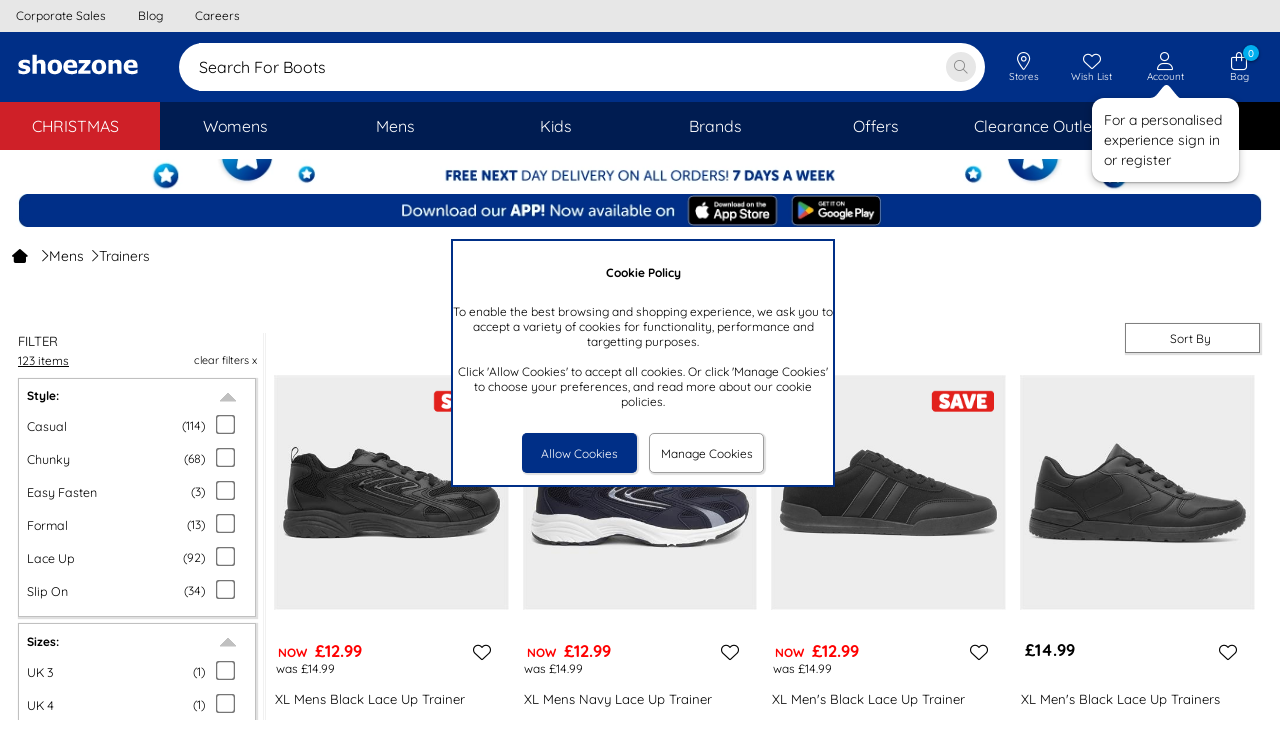

--- FILE ---
content_type: text/html; charset=utf-8
request_url: https://www.shoezone.com/Mens/Trainers/__colour-multi_coloured
body_size: 90170
content:


<!DOCTYPE html>

<html xmlns="http://www.w3.org/1999/xhtml" lang="en" xml:lang="en" class="no-touch">
<head><title>
	Cheap Mens Trainers Multi-coloured | Shoe Zone
</title><meta name="apple-itunes-app" content="app-id=6478668368"><style>
*{margin:0;border:0;padding:0;font-weight:normal;}html{-webkit-box-sizing:border-box;-moz-box-sizing:border-box;box-sizing:border-box;}*,*:before,*:after{-webkit-box-sizing:inherit;-moz-box-sizing:inherit;box-sizing:inherit;}img{max-width:100%;height:auto;}@viewport{zoom:1;}html{font-size:75%;}body{font-family:'Quicksand','Arial','Helvetica','sans-serif';background-color:#fff;color:#000;}.content-bg{background-color:#fff;}.legacy-page-width{max-width:950px;margin-left:auto;margin-right:auto;background-color:#fff;}.legacy-page-width-wide{max-width:1350px;margin-left:auto;margin-right:auto;background-color:#fff;padding:0 18px;}@media(max-width:640px){.legacy-page-width-wide{padding:0 6px;}}.full-page-width{max-width:none;margin-left:0;margin-right:0;padding:0;}@media(max-width:640px){.full-page-width{padding:0;}}.max-content-width{max-width:1350px!important;margin-left:auto!important;margin-right:auto!important;}:invalid{box-shadow:none;}.grid{font-size:0;width:100%;display:table;}.grid__col{display:inline-block;width:100%;font-size:12px;font-size:1rem;vertical-align:top;}.hde{display:none;}@media(max-width:64em){.lg-hde{display:none;}.lg-shw{display:block;}}@media(max-width:50em){.md-hde{display:none;}.md-shw{display:block;}}@media(max-width:40em){.sm-hde{display:none;}.sm-shw{display:block;}}@media(max-width:29em){.xs-hde{display:none;}.xs-shw{display:block;}}.content-box-sizing{-webkit-box-sizing:content-box;-moz-box-sizing:content-box;box-sizing:content-box;}.chat-float{position:fixed;width:30px;bottom:20%;right:0;cursor:pointer;z-index:2;}@media(max-width:64em){.chat-float{right:0;bottom:20%;}}.overlay{background-color:rgba(0,0,0,.6);position:fixed;top:0;bottom:0;left:0;right:0;z-index:100;cursor:default;opacity:0;visibility:hidden;-webkit-transition:opacity .5s ease;-moz-transition:opacity .5s ease;-ms-transition:opacity .5s ease;-o-transition:opacity .5s ease;transition:opacity .5s ease;}.overlay{background-color:transparent;}.overlay.showOverlay{visibility:visible;z-index:110;background:#000;opacity:.4;}.clear{clear:both;}.hide{display:none!important;}.float-left{float:left;}.float-right{float:right;}.pointer{cursor:pointer;}a.link,p.link,span.link{color:#000;text-decoration:none;cursor:pointer;}a.link:hover,p.link:hover,span.link:hover{text-decoration:underline;}@media(max-width:50em){a.link,p.link{text-decoration:underline;}}@font-face{font-family:'slick';font-weight:normal;font-style:normal;font-display:swap;src:url('/ResponsiveStyles/slick/fonts/slick.eot?');src:url('/ResponsiveStyles/slick/fonts/slick.eot?#iefix') format('embedded-opentype'),url('/ResponsiveStyles/slick/fonts/slick.woff') format('woff'),url('/ResponsiveStyles/slick/fonts/slick.ttf') format('truetype'),url('/ResponsiveStyles/slick/fonts/slick.svg#slick') format('svg');}@font-face{font-family:'Quicksand';font-style:normal;font-weight:300;font-display:swap;src:url('/ResponsiveStyles/google-fonts/quicksand-v22-latin-300.eot?');src:local(''),url('/ResponsiveStyles/google-fonts/quicksand-v22-latin-300.eot?#iefix') format('embedded-opentype'),url('/ResponsiveStyles/google-fonts/quicksand-v22-latin-300.woff2') format('woff2'),url('/ResponsiveStyles/google-fonts/quicksand-v22-latin-300.woff') format('woff'),url('/ResponsiveStyles/google-fonts/quicksand-v22-latin-300.ttf') format('truetype'),url('/ResponsiveStyles/google-fonts/quicksand-v22-latin-300.svg#Quicksand') format('svg');}@font-face{font-family:'Quicksand';font-style:normal;font-weight:500;font-display:swap;src:url('/ResponsiveStyles/google-fonts/quicksand-v22-latin-500.eot?');src:local(''),url('/ResponsiveStyles/google-fonts/quicksand-v22-latin-500.eot?#iefix') format('embedded-opentype'),url('/ResponsiveStyles/google-fonts/quicksand-v22-latin-500.woff2') format('woff2'),url('/ResponsiveStyles/google-fonts/quicksand-v22-latin-500.woff') format('woff'),url('/ResponsiveStyles/google-fonts/quicksand-v22-latin-500.ttf') format('truetype'),url('/ResponsiveStyles/google-fonts/quicksand-v22-latin-500.svg#Quicksand') format('svg');}@font-face{font-family:'Quicksand';font-style:normal;font-weight:400;font-display:swap;src:url('/ResponsiveStyles/google-fonts/quicksand-v22-latin-regular.eot?');src:local(''),url('/ResponsiveStyles/google-fonts/quicksand-v22-latin-regular.eot?#iefix') format('embedded-opentype'),url('/ResponsiveStyles/google-fonts/quicksand-v22-latin-regular.woff2') format('woff2'),url('/ResponsiveStyles/google-fonts/quicksand-v22-latin-regular.woff') format('woff'),url('/ResponsiveStyles/google-fonts/quicksand-v22-latin-regular.ttf') format('truetype'),url('/ResponsiveStyles/google-fonts/quicksand-v22-latin-regular.svg#Quicksand') format('svg');}@font-face{font-family:'Quicksand';font-style:normal;font-weight:600;font-display:swap;src:url('/ResponsiveStyles/google-fonts/quicksand-v22-latin-600.eot?');src:local(''),url('/ResponsiveStyles/google-fonts/quicksand-v22-latin-600.eot?#iefix') format('embedded-opentype'),url('/ResponsiveStyles/google-fonts/quicksand-v22-latin-600.woff2') format('woff2'),url('/ResponsiveStyles/google-fonts/quicksand-v22-latin-600.woff') format('woff'),url('/ResponsiveStyles/google-fonts/quicksand-v22-latin-600.ttf') format('truetype'),url('/ResponsiveStyles/google-fonts/quicksand-v22-latin-600.svg#Quicksand') format('svg');}@font-face{font-family:'Quicksand';font-style:normal;font-weight:700;font-display:swap;src:url('/ResponsiveStyles/google-fonts/quicksand-v22-latin-700.eot?');src:local(''),url('/ResponsiveStyles/google-fonts/quicksand-v22-latin-700.eot?#iefix') format('embedded-opentype'),url('/ResponsiveStyles/google-fonts/quicksand-v22-latin-700.woff2') format('woff2'),url('/ResponsiveStyles/google-fonts/quicksand-v22-latin-700.woff') format('woff'),url('/ResponsiveStyles/google-fonts/quicksand-v22-latin-700.ttf') format('truetype'),url('/ResponsiveStyles/google-fonts/quicksand-v22-latin-700.svg#Quicksand') format('svg');}
/*!
 * Font Awesome Pro 6.7.1 by @fontawesome - https://fontawesome.com
 * License - https://fontawesome.com/license (Commercial License)
 * Copyright 2024 Fonticons, Inc.
 */
.fa{font-family:var(--fa-style-family,'Font Awesome 6 Pro');font-weight:var(--fa-style,900);}.fas,.fass,.far,.fasr,.fal,.fasl,.fat,.fast,.fad,.fadr,.fadl,.fadt,.fasds,.fasdr,.fasdl,.fasdt,.fab,.fa-solid,.fa-regular,.fa-light,.fa-thin,.fa-brands,.fa-classic,.fa-duotone,.fa-sharp,.fa-sharp-duotone,.fa-sharp-solid,.fa-classic,.fa{-moz-osx-font-smoothing:grayscale;-webkit-font-smoothing:antialiased;display:var(--fa-display,inline-block);font-style:normal;font-variant:normal;line-height:1;text-rendering:auto;}.fas::before,.fass::before,.far::before,.fasr::before,.fal::before,.fasl::before,.fat::before,.fast::before,.fad::before,.fadr::before,.fadl::before,.fadt::before,.fasds::before,.fasdr::before,.fasdl::before,.fasdt::before,.fab::before,.fa-solid::before,.fa-regular::before,.fa-light::before,.fa-thin::before,.fa-brands::before,.fa-classic::before,.fa-duotone::before,.fa-sharp::before,.fa-sharp-duotone::before,.fa::before{content:var(--fa);}.fad::after,.fa-duotone.fa-solid::after,.fa-duotone::after,.fadr::after,.fa-duotone.fa-regular::after,.fadl::after,.fa-duotone.fa-light::after,.fadt::after,.fa-duotone.fa-thin::after,.fasds::after,.fa-sharp-duotone.fa-solid::after,.fa-sharp-duotone::after,.fasdr::after,.fa-sharp-duotone.fa-regular::after,.fasdl::after,.fa-sharp-duotone.fa-light::after,.fasdt::after,.fa-sharp-duotone.fa-thin::after{content:var(--fa--fa);}.fa-classic.fa-duotone{font-family:'Font Awesome 6 Duotone';}.fass,.fa-sharp{font-weight:900;}.fad,.fa-duotone{font-weight:900;}.fasds,.fa-sharp-duotone{font-weight:900;}.fa-classic,.fas,.fa-solid,.far,.fa-regular,.fal,.fa-light,.fat,.fa-thin{font-family:'Font Awesome 6 Pro';}.fa-duotone,.fad,.fadr,.fadl,.fadt{font-family:'Font Awesome 6 Duotone';}.fa-brands,.fab{font-family:'Font Awesome 6 Brands';}.fa-sharp,.fass,.fasr,.fasl,.fast{font-family:'Font Awesome 6 Sharp';}.fa-sharp-duotone,.fasds,.fasdr,.fasdl,.fasdt{font-family:'Font Awesome 6 Sharp Duotone';}.fa-1x{font-size:1em;}.fa-2x{font-size:2em;}.fa-3x{font-size:3em;}.fa-4x{font-size:4em;}.fa-5x{font-size:5em;}.fa-6x{font-size:6em;}.fa-7x{font-size:7em;}.fa-8x{font-size:8em;}.fa-9x{font-size:9em;}.fa-10x{font-size:10em;}.fa-2xs{font-size:.625em;line-height:.1em;vertical-align:.225em;}.fa-xs{font-size:.75em;line-height:.08333333em;vertical-align:.125em;}.fa-sm{font-size:.875em;line-height:.07142857em;vertical-align:.05357143em;}.fa-lg{font-size:1.25em;line-height:.05em;vertical-align:-.075em;}.fa-xl{font-size:1.5em;line-height:.04166667em;vertical-align:-.125em;}.fa-2xl{font-size:2em;line-height:.03125em;vertical-align:-.1875em;}.fa-fw{text-align:center;width:1.25em;}.fa-ul{list-style-type:none;margin-left:var(--fa-li-margin,2.5em);padding-left:0;}.fa-ul>li{position:relative;}.fa-li{left:calc(var(--fa-li-width,2em)*-1);position:absolute;text-align:center;width:var(--fa-li-width,2em);line-height:inherit;}.fa-border{border-color:var(--fa-border-color,#eee);border-radius:var(--fa-border-radius,.1em);border-style:var(--fa-border-style,solid);border-width:var(--fa-border-width,.08em);padding:var(--fa-border-padding,.2em .25em .15em);}.fa-pull-left{float:left;margin-right:var(--fa-pull-margin,.3em);}.fa-pull-right{float:right;margin-left:var(--fa-pull-margin,.3em);}.fa-beat{animation-name:fa-beat;animation-delay:var(--fa-animation-delay,0s);animation-direction:var(--fa-animation-direction,normal);animation-duration:var(--fa-animation-duration,1s);animation-iteration-count:var(--fa-animation-iteration-count,infinite);animation-timing-function:var(--fa-animation-timing,ease-in-out);}.fa-bounce{animation-name:fa-bounce;animation-delay:var(--fa-animation-delay,0s);animation-direction:var(--fa-animation-direction,normal);animation-duration:var(--fa-animation-duration,1s);animation-iteration-count:var(--fa-animation-iteration-count,infinite);animation-timing-function:var(--fa-animation-timing,cubic-bezier(.28,.84,.42,1));}.fa-fade{animation-name:fa-fade;animation-delay:var(--fa-animation-delay,0s);animation-direction:var(--fa-animation-direction,normal);animation-duration:var(--fa-animation-duration,1s);animation-iteration-count:var(--fa-animation-iteration-count,infinite);animation-timing-function:var(--fa-animation-timing,cubic-bezier(.4,0,.6,1));}.fa-beat-fade{animation-name:fa-beat-fade;animation-delay:var(--fa-animation-delay,0s);animation-direction:var(--fa-animation-direction,normal);animation-duration:var(--fa-animation-duration,1s);animation-iteration-count:var(--fa-animation-iteration-count,infinite);animation-timing-function:var(--fa-animation-timing,cubic-bezier(.4,0,.6,1));}.fa-flip{animation-name:fa-flip;animation-delay:var(--fa-animation-delay,0s);animation-direction:var(--fa-animation-direction,normal);animation-duration:var(--fa-animation-duration,1s);animation-iteration-count:var(--fa-animation-iteration-count,infinite);animation-timing-function:var(--fa-animation-timing,ease-in-out);}.fa-shake{animation-name:fa-shake;animation-delay:var(--fa-animation-delay,0s);animation-direction:var(--fa-animation-direction,normal);animation-duration:var(--fa-animation-duration,1s);animation-iteration-count:var(--fa-animation-iteration-count,infinite);animation-timing-function:var(--fa-animation-timing,linear);}.fa-spin{animation-name:fa-spin;animation-delay:var(--fa-animation-delay,0s);animation-direction:var(--fa-animation-direction,normal);animation-duration:var(--fa-animation-duration,2s);animation-iteration-count:var(--fa-animation-iteration-count,infinite);animation-timing-function:var(--fa-animation-timing,linear);}.fa-spin-reverse{--fa-animation-direction:reverse;}.fa-pulse,.fa-spin-pulse{animation-name:fa-spin;animation-direction:var(--fa-animation-direction,normal);animation-duration:var(--fa-animation-duration,1s);animation-iteration-count:var(--fa-animation-iteration-count,infinite);animation-timing-function:var(--fa-animation-timing,steps(8));;}@media(prefers-reduced-motion:reduce){.fa-beat,.fa-bounce,.fa-fade,.fa-beat-fade,.fa-flip,.fa-pulse,.fa-shake,.fa-spin,.fa-spin-pulse{animation-delay:-1ms;animation-duration:1ms;animation-iteration-count:1;transition-delay:0s;transition-duration:0s;}}@keyframes fa-beat{0%,90%{transform:scale(1);}45%{transform:scale(var(--fa-beat-scale,1.25));}}@keyframes fa-bounce{0%{transform:scale(1,1) translateY(0);}10%{transform:scale(var(--fa-bounce-start-scale-x,1.1),var(--fa-bounce-start-scale-y,.9)) translateY(0);}30%{transform:scale(var(--fa-bounce-jump-scale-x,.9),var(--fa-bounce-jump-scale-y,1.1)) translateY(var(--fa-bounce-height,-.5em));}50%{transform:scale(var(--fa-bounce-land-scale-x,1.05),var(--fa-bounce-land-scale-y,.95)) translateY(0);}57%{transform:scale(1,1) translateY(var(--fa-bounce-rebound,-.125em));}64%{transform:scale(1,1) translateY(0);}100%{transform:scale(1,1) translateY(0);}}@keyframes fa-fade{50%{opacity:var(--fa-fade-opacity,.4);}}@keyframes fa-beat-fade{0%,100%{opacity:var(--fa-beat-fade-opacity,.4);transform:scale(1);}50%{opacity:1;transform:scale(var(--fa-beat-fade-scale,1.125));}}@keyframes fa-flip{50%{transform:rotate3d(var(--fa-flip-x,0),var(--fa-flip-y,1),var(--fa-flip-z,0),var(--fa-flip-angle,-180deg));}}@keyframes fa-shake{0%{transform:rotate(-15deg);}4%{transform:rotate(15deg);}8%,24%{transform:rotate(-18deg);}12%,28%{transform:rotate(18deg);}16%{transform:rotate(-22deg);}20%{transform:rotate(22deg);}32%{transform:rotate(-12deg);}36%{transform:rotate(12deg);}40%,100%{transform:rotate(0deg);}}@keyframes fa-spin{0%{transform:rotate(0deg);}100%{transform:rotate(360deg);}}.fa-rotate-90{transform:rotate(90deg);}.fa-rotate-180{transform:rotate(180deg);}.fa-rotate-270{transform:rotate(270deg);}.fa-flip-horizontal{transform:scale(-1,1);}.fa-flip-vertical{transform:scale(1,-1);}.fa-flip-both,.fa-flip-horizontal.fa-flip-vertical{transform:scale(-1,-1);}.fa-rotate-by{transform:rotate(var(--fa-rotate-angle,0));}.fa-stack{display:inline-block;height:2em;line-height:2em;position:relative;vertical-align:middle;width:2.5em;}.fa-stack-1x,.fa-stack-2x{left:0;position:absolute;text-align:center;width:100%;z-index:var(--fa-stack-z-index,auto);}.fa-stack-1x{line-height:inherit;}.fa-stack-2x{font-size:2em;}.fa-inverse{color:var(--fa-inverse,#fff);}.sr-only,.fa-sr-only{position:absolute;width:1px;height:1px;padding:0;margin:-1px;overflow:hidden;clip:rect(0,0,0,0);white-space:nowrap;border-width:0;}.sr-only-focusable:not(:focus),.fa-sr-only-focusable:not(:focus){position:absolute;width:1px;height:1px;padding:0;margin:-1px;overflow:hidden;clip:rect(0,0,0,0);white-space:nowrap;border-width:0;}
/*!
 * Font Awesome Pro 6.7.1 by @fontawesome - https://fontawesome.com
 * License - https://fontawesome.com/license (Commercial License)
 * Copyright 2024 Fonticons, Inc.
 */
:root,:host{--fa-style-family-classic:'Font Awesome 6 Pro';--fa-font-solid:normal 900 1em/1 'Font Awesome 6 Pro';}@font-face{font-family:'Font Awesome 6 Pro';font-style:normal;font-weight:900;font-display:swap;src:url('/ResponsiveStyles/fontawesome-subset/webfonts/fa-solid-900.20241126000000.woff2') format('woff2'),url('/ResponsiveStyles/fontawesome-subset/webfonts/fa-solid-900.20241126000000.ttf') format('truetype');}.fas,.fa-solid{font-weight:900;}
/*!
 * Font Awesome Pro 6.7.1 by @fontawesome - https://fontawesome.com
 * License - https://fontawesome.com/license (Commercial License)
 * Copyright 2024 Fonticons, Inc.
 */
:root,:host{--fa-style-family-classic:'Font Awesome 6 Pro';--fa-font-regular:normal 400 1em/1 'Font Awesome 6 Pro';}@font-face{font-family:'Font Awesome 6 Pro';font-style:normal;font-weight:400;font-display:swap;src:url('/ResponsiveStyles/fontawesome-subset/webfonts/fa-regular-400.20241126000000.woff2') format('woff2'),url('/ResponsiveStyles/fontawesome-subset/webfonts/fa-regular-400.20241126000000.ttf') format('truetype');}.far,.fa-regular{font-weight:400;}
/*!
 * Font Awesome Pro 6.7.1 by @fontawesome - https://fontawesome.com
 * License - https://fontawesome.com/license (Commercial License)
 * Copyright 2024 Fonticons, Inc.
 */
:root,:host{--fa-style-family-classic:'Font Awesome 6 Pro';--fa-font-light:normal 300 1em/1 'Font Awesome 6 Pro';}@font-face{font-family:'Font Awesome 6 Pro';font-style:normal;font-weight:300;font-display:swap;src:url('/ResponsiveStyles/fontawesome-subset/webfonts/fa-light-300.20241126000000.woff2') format('woff2'),url('/ResponsiveStyles/fontawesome-subset/webfonts/fa-light-300.20241126000000.ttf') format('truetype');}.fal,.fa-light{font-weight:300;}
/*!
 * Font Awesome Pro 6.7.1 by @fontawesome - https://fontawesome.com
 * License - https://fontawesome.com/license (Commercial License)
 * Copyright 2024 Fonticons, Inc.
 */
:root,:host{--fa-style-family-duotone:'Font Awesome 6 Duotone';--fa-font-duotone:normal 900 1em/1 'Font Awesome 6 Duotone';}@font-face{font-family:'Font Awesome 6 Duotone';font-style:normal;font-weight:900;font-display:swap;src:url('/ResponsiveStyles/fontawesome-subset/webfonts/fa-duotone-900.20241126000000.woff2') format('woff2'),url('/ResponsiveStyles/fontawesome-subset/webfonts/fa-duotone-900.20241126000000.ttf') format('truetype');}.fad,.fa-duotone{position:relative;font-weight:900;letter-spacing:normal;}.fad::before,.fa-duotone::before{position:absolute;color:var(--fa-primary-color,inherit);opacity:1;opacity:var(--fa-primary-opacity,1);}.fad::after,.fa-duotone::after{color:var(--fa-secondary-color,inherit);opacity:.4;opacity:var(--fa-secondary-opacity,.4);}.fa-swap-opacity .fad::before,.fa-swap-opacity .fa-duotone::before,.fad.fa-swap-opacity::before,.fa-duotone.fa-swap-opacity::before{opacity:.4;opacity:var(--fa-secondary-opacity,.4);}.fa-swap-opacity .fad::after,.fa-swap-opacity .fa-duotone::after,.fad.fa-swap-opacity::after,.fa-duotone.fa-swap-opacity::after{opacity:1;opacity:var(--fa-primary-opacity,1);}.fad.fa-inverse,.fa-duotone.fa-inverse{color:var(--fa-inverse,#fff);}.fad.fa-stack-1x,.fad.fa-stack-2x,.fa-duotone.fa-stack-1x,.fa-duotone.fa-stack-2x{position:absolute;}
/*!
 * Font Awesome Pro 6.7.1 by @fontawesome - https://fontawesome.com
 * License - https://fontawesome.com/license (Commercial License)
 * Copyright 2024 Fonticons, Inc.
 */
:root,:host{--fa-style-family-brands:'Font Awesome 6 Brands';--fa-font-brands:normal 400 1em/1 'Font Awesome 6 Brands';}@font-face{font-family:'Font Awesome 6 Brands';font-style:normal;font-weight:400;font-display:swap;src:url('/ResponsiveStyles/fontawesome-subset/webfonts/fa-brands-400.20241126000000.woff2') format('woff2'),url('/ResponsiveStyles/fontawesome-subset/webfonts/fa-brands-400.20241126000000.ttf') format('truetype');}.fab,.fa-brands{font-weight:400;}.fa-facebook{--fa:"";}.fa-facebook-f{--fa:"";}.fa-instagram{--fa:"";}.fa-pinterest{--fa:"";}.fa-square-facebook{--fa:"";}.fa-facebook-square{--fa:"";}.fa-tiktok{--fa:"";}.hot-spot-image{position:relative;}.hot-spot-link{display:block;position:absolute;}#divConfirmBox{height:auto;width:300px;position:fixed;top:50%;left:50%;transform:translate(-50%,-50%);display:block;z-index:101;font-family:Arial,Helvetica,sans-serif;font-size:1rem;border:2px solid #002f87;background:#00aeef;color:#fff;text-align:center;}#divConfirmBox .confirm-box-message{padding:1rem;width:100%;text-align:center;}#divConfirmBox .confirm-box-button{background:#002f87;color:#fff;border:3px solid #002f87;cursor:pointer;}#divConfirmBox .confirm-box-yes{padding-left:.5rem;padding-right:.25rem;padding-bottom:.5rem;}#divConfirmBox .confirm-box-no{padding-left:.25rem;padding-right:.5rem;padding-bottom:.5rem;}.confirm-overlay{background-color:rgba(0,0,0,.6);position:fixed;top:0;bottom:0;left:0;right:0;z-index:1;cursor:default;opacity:0;visibility:hidden;}#confirm-overlay{background-color:transparent;}.confirm-overlay-show{background-color:#d3d3d3;visibility:visible;opacity:.5;}div.email-address-input{padding:.8rem;border:1px #ebebeb solid;border-radius:.5rem;height:3.3rem;}div.email-address-input input{font-size:1.3rem;font-family:Quicksand,Arial,Helvetica,sans-serif;border:0;}div.email-address-input input ::-webkit-input-placeholder{font-style:normal;color:#c0c0c0;}div.email-address-input input :-moz-placeholder{font-style:normal;color:#c0c0c0;}div.email-address-input input ::-moz-placeholder{font-style:normal;color:#c0c0c0;}div.email-address-input input :-ms-input-placeholder{font-style:normal;color:#c0c0c0;}.prod-recommend-1-across{display:grid;grid-template-columns:auto 700px auto;}@media(max-width:50em){.prod-recommend-1-across{grid-template-columns:auto 350px auto;}}.prod-recommend-2-across{display:grid;grid-template-columns:auto 400px auto 400px auto;}@media(max-width:64em){.prod-recommend-2-across{grid-template-columns:auto 350px auto 350px auto;}}@media(max-width:50em){.prod-recommend-2-across{grid-template-columns:290px;justify-content:center;}}.productsSliderHeading{width:100%;text-align:center;}.productsSliderHolder{max-height:450px;}.spinner-light-front{fill:#fafafa;}.spinner-light-back{fill:#fefefe;}.spinner-dark-front,.spinner-dark-back{fill:#000;}.bold{font-weight:bold;}.ui-front{z-index:100;}.ui-widget{font-family:Verdana,Arial,sans-serif;font-size:1.1em;}.ui-widget-content{background:url("https://qc.shoezone.com/ResponsiveStyles/images/ui-bg_flat_75_ffffff_40x100.png") repeat-x scroll 50% 50% #fff;border:1px solid #000;color:#222;}.ui-widget{background:#00aeef;color:#fff;border:2px solid #002f87;z-index:13;}.ui-widget-content{background:#00aeef;color:#fff;text-align:center;}.ui-helper-clearfix:before,.ui-helper-clearfix:after{border-collapse:collapse;content:"";display:table;}.ui-helper-clearfix:after{clear:both;}.ui-helper-clearfix{min-height:0;}.ui-front{z-index:100;}.ui-icon{background-repeat:no-repeat;display:block;overflow:hidden;text-indent:-99999px;}.ui-button{cursor:pointer;display:inline-block;line-height:normal;margin-right:.1em;overflow:visible;padding:0;position:relative;text-align:center;vertical-align:middle;}.ui-button,.ui-button:link,.ui-button:visited,.ui-button:hover,.ui-button:active{text-decoration:none;}.ui-button-icon-only{width:2.2em;}button.ui-button-icon-only{width:2.4em;}.ui-button-icon-only .ui-icon{margin-top:-8px;position:absolute;top:50%;}.ui-button-icon-only .ui-icon{left:50%;margin-left:-8px;}.ui-dialog{left:0;outline:0 none;padding:.2em;position:absolute;top:0;}.ui-dialog .ui-dialog-titlebar{padding:.4em 1em;position:relative;}.ui-dialog .ui-dialog-title{float:left;margin:.1em 0;overflow:hidden;text-overflow:ellipsis;white-space:nowrap;width:90%;}.ui-dialog .ui-dialog-titlebar-close{height:20px;margin:-10px 0 0;padding:1px;position:absolute;right:.3em;top:50%;width:21px;}.ui-dialog .ui-dialog-content{background:none repeat scroll 0 0 transparent;border:0 none;overflow:auto;padding:.5em 1em;position:relative;}.ui-dialog .ui-dialog-buttonpane{background-image:none;border-width:1px 0 0;margin-top:.5em;padding:.3em 1em .5em .4em;text-align:left;}.ui-dialog .ui-dialog-buttonpane .ui-dialog-buttonset{float:right;}.ui-dialog .ui-dialog-buttonpane button{cursor:pointer;margin:.5em .4em .5em 0;}.ui-widget{font-family:Verdana,Arial,sans-serif;font-size:1.1em;}.ui-widget .ui-widget{font-size:1em;}.ui-widget button{font-family:Verdana,Arial,sans-serif;font-size:1em;}.ui-widget-content{background:url("https://www.shoezone.com/ResponsiveStyles/images/ui-bg_flat_75_ffffff_40x100.png") repeat-x scroll 50% 50% #fff;border:1px solid #000;color:#222;}.ui-widget-header{background:url("https://www.shoezone.com/ResponsiveStyles/images/ui-bg_highlight-soft_75_cccccc_1x100.png") repeat-x scroll 50% 50% #ccc;border:1px solid #aaa;color:#222;font-weight:bold;}.ui-icon{height:16px;width:16px;}.ui-icon,.ui-widget-content .ui-icon{background-image:url("https://www.shoezone.com/ResponsiveStyles/images/ui-icons_222222_256x240.png");}.ui-widget-header .ui-icon{background-image:url("https://www.shoezone.com/ResponsiveStyles/images/ui-icons_222222_256x240.png");}.ui-icon-closethick{background-position:-96px -128px;}.ui-corner-all{border-top-left-radius:0;}.ui-corner-all{border-top-right-radius:0;}.ui-corner-all{border-bottom-left-radius:0;}.ui-corner-all{border-bottom-right-radius:0;}.ui-dialog-titlebar-close{display:none;}.ui-dialog-titlebar{background:#00aeef;color:#fff;text-align:center;border:0;}.ui-widget{background:#00aeef;color:#fff;border:2px solid #002f87;z-index:110;}.ui-widget-content{background:#00aeef;color:#fff;text-align:center;}.ui-dialog .ui-dialog-buttonpane{background:#00aeef;color:#fff;border:0;}.ui-dialog .ui-dialog-buttonpane button.ui-button{background:#002f87;color:#fff;border:3px solid #002f87;}.padding-right-0-5{padding-right:6px;padding-right:.5rem;}.padding-right-1-0{padding-right:12px;padding-right:1rem;}.margin-bottom-0-5{margin-bottom:6px;margin-bottom:.5rem;}.margin-top-1-0{margin-top:12px;margin-top:1rem;}.margin-top-0-5{margin-top:6px;margin-top:.5rem;}.margin-left-right-1-0{margin-left:12px;margin-left:1rem;margin-right:12px;margin-right:1rem;}.margin-bottom-1-0{margin-bottom:12px;margin-bottom:1rem;}.text-centre{text-align:center;}#divFixedFooter{display:none;position:fixed;bottom:0;right:0;left:0;z-index:101;background-color:rgba(242,242,242,.95);}#divFixedFooter img{vertical-align:middle;}:root{--Primary:#002f87;--OnPrimary:#fff;--PrimaryContainer:#ccd5e7;--OnPrimaryContainer:#00091b;--PrimaryExtended:#001c51;--Secondary:#00aeef;--OnSecondary:#fff;--SecondaryContainer:#cceffc;--OnSecondaryContainer:#002330;--Tertiary:#868686;--OnTertiary:#fff;--TertiaryContainer:#e7e7e7;--OnTertiaryContainer:#1b1b1b;--Error:#da291c;--OnError:#fff;--ErrorContainer:#f8d4d2;--OnErrorContainer:#2c0806;--Background:#e7e7e7;--OnBackground:#0e0e0e;--Surface:#fbfbfb;--OnSurface:#0e0e0e;--SurfaceVariant:#0e0e0e;--OnSurfaceVariant:#757578;--Outline:#e7e8ed;--OutlineVariant:#f0f3f4;--OutlineShadow:#000;--OutlineScrimOverlay:#0006;--InverseSurface:#444;--InverseOnSurface:#f7f7f7;--InversePrimary:#ccd5e7;--PrimaryFixed:#ccd5e7;--OnPrimaryFixed:#00091b;--PrimaryFixedDim:#99accf;--PrimaryFixedVariant:#001c51;--SecondaryFixed:#cceffc;--OnSecondaryFixed:#002330;--SecondaryFixedDim:#99dff9;--OnSecondaryFixedVariant:#00688f;--TertiaryFixed:#e7e7e7;--OnTertiaryFixed:#1b1b1b;--TertiaryFixedDim:#cfcfcf;--OnTertiaryFixedVariant:#505050;--CallToAction:#059b00;--OnCallToAction:#fff;--CallToActionContainer:#cdebcc;--OnCallToActionContainer:#011f00;--SurfaceDim:#fff;--SurfaceBright:#fbfbfb;--SurfaceContainerLowest:#fff;--SurfaceContainerLow:#fcfcfc;--SurfaceContainer:#fbfbfb;--SurfaceContainerHigh:#fafafa;--SurfaceContainerHighest:#f7f7f7;--SurfaceTint:#00266c;--hovered:8%;--focused:12%;--pressed:16%;--hovered-legacy:.08;--focused-legacy:.12;--pressed-legacy:.16;--box-shadow-lowest-15:0px 1px 3px 1px #00000026;--box-shadow-lowest-30:0px 1px 2px 0px #0000004d;--box-shadow-low-15:0px 2px 6px 2px #00000026;--box-shadow-low-30:0px 1px 2px 0px #0000004d;--box-shadow-15:0px 1px 3px 0px #00000026;--box-shadow-30:0px 4px 8px 3px #0000004d;--box-shadow-high-15:0px 2px 3px 0px #00000026;--box-shadow-high-30:0px 6px 10px 4px #0000004d;--box-shadow-highest-15:0px 4px 4px 0px #00000026;--box-shadow-highest-30:0px 8px 12px 6px #0000004d;--elevation-20:var(--box-shadow-lowest-15),var(--box-shadow-lowest-30);--elevation-40:var(--box-shadow-low-15),var(--box-shadow-low-30);--elevation-60:var(--box-shadow-15),var(--box-shadow-30);--elevation-80:var(--box-shadow-high-15),var(--box-shadow-high-30);--elevation-100:var(--box-shadow-highest-15),var(--box-shadow-highest-30);--animation-normal:.2s;--animation-slow:.4s;--pulse-color:#f3f3f3;--animation-duration:1.2s;--base-width:124px;--base-height:196px;--base-img-height:124px;--slick-list-base-width:830px;--avatar-offset:calc(0px + 12px);}.shoelace.hide{display:none;}.shoelace.btn{font-family:'Quicksand',sans-serif;width:100%;padding:0 1rem;border-radius:9999px;font-weight:600;transition:background var(--animation-normal) cubic-bezier(.2,0,0,1),box-shadow var(--animation-normal) cubic-bezier(.2,0,0,1),background-color var(--animation-normal) ease-out,width .3s ease-out;border:1px solid transparent;color:var(--current-color);background-color:var(--current-background);height:var(--current-height);font-size:var(--current-font-size);cursor:pointer;--hidden-selection-padding:0px;position:relative;box-sizing:border-box;display:inline-flex;text-align:center;flex-direction:row;justify-content:center;align-items:center;white-space:nowrap;text-overflow:ellipsis;gap:.5rem;}.shoelace.btn::after{content:'';position:absolute;top:var(--hidden-selection-padding);left:var(--hidden-selection-padding);right:var(--hidden-selection-padding);bottom:var(--hidden-selection-padding);background:transparent;cursor:pointer;box-sizing:border-box;z-index:-1;border-radius:inherit;z-index:100;}.shoelace.btn:hover{box-shadow:var(--elevation-20);background:linear-gradient(0deg,rgb(from var(--blend-color)rgb/ var(--hovered-legacy)),rgb(from var(--blend-color)rgb/ var(--hovered-legacy))),var(--current-background);}.shoelace.btn:active{box-shadow:none;background:linear-gradient(0deg,rgb(from var(--blend-color)rgb/ var(--pressed-legacy)),rgb(from var(--blend-color)rgb/ var(--pressed-legacy))),var(--current-background);}.shoelace.btn.round{width:var(--current-height);justify-content:center;}@supports(background:color-mix(in srgb,#000,#fff)){.shoelace.btn:hover{background:color-mix(in srgb,var(--blend-color) var(--hovered),var(--current-background));}.shoelace.btn:active{background:color-mix(in srgb,var(--blend-color) var(--pressed),var(--current-background));}}.shoelace.btn.round{width:var(--current-height);justify-content:center;}.shoelace.btn.sm{--current-height:40px;--current-font-size:14px;--hidden-selection-padding:-4px;}.shoelace.btn.md{--current-height:48px;--current-font-size:16px;}.shoelace.btn.lg{--current-height:52px;--current-font-size:18px;}.shoelace.btn.icon{display:flex;align-items:center;justify-content:center;padding:0;width:var(--current-height);}.shoelace.btn.icon::after{border-radius:50%;z-index:100;}.shoelace.btn.icon.sm{--current-height:22px;--current-font-size:14px;--hidden-selection-padding:-13px;}.shoelace.btn.icon.md{--current-height:30px;--current-font-size:18px;--hidden-selection-padding:-9px;}.shoelace.btn.icon.lg{--current-height:40px;--current-font-size:20px;--hidden-selection-padding:-4px;}.shoelace.btn.icon i{position:relative;font-size:var(--current-font-size);}.shoelace.btn svg{fill:var(--current-color);}.btn.loading-light,.btn.loading-dark{width:var(--current-height)!important;justify-content:center;font-size:0!important;position:relative;cursor:wait;}.btn.loading-light::after{content:url('/Images/spinner-light.svg');animation:fa-spin .7s infinite linear;position:absolute;display:flex;justify-content:center;align-items:center;}.btn.loading-dark::after{content:url('/Images/spinner-dark.svg');animation:fa-spin .7s infinite linear;position:absolute;display:flex;justify-content:center;align-items:center;}.shoelace.chip{justify-content:space-between;}.shoelace.seg-left{border-radius:999px 0 0 999px;}.shoelace.seg-right{border-radius:0 999px 999px 0;border-left:0;}.shoelace.seg-center{border-radius:0;border-left:0;}.shoelace.btn.seg-left:hover,.shoelace.btn.seg-right:hover,.shoelace.btn.seg-center:hover,.shoelace.btn.seg-left:active,.shoelace.btn.seg-right:active,.shoelace.btn.seg-center:active,.shoelace.btn.seg-left:focus,.shoelace.btn.seg-right:focus,.shoelace.btn.seg-center:focus{box-shadow:none;}@keyframes spin{from{transform:rotate(0deg);}to{transform:rotate(360deg);}}.shoelace.svg-rotate{animation:spin 2s linear infinite;display:block;margin:auto;min-width:var(--current-font-size);width:var(--current-font-size);min-height:var(--current-font-size);height:var(--current-font-size);}.shoelace.menu-group{list-style:none;display:flex;flex-direction:column;padding:.5rem 0;width:100%;height:100%;overflow-y:auto;overflow-x:hidden;transition:background var(--animation-normal) cubic-bezier(.2,0,0,1);border-radius:.25rem;background-color:var(--Surface);box-shadow:var(--elevation-20);}.shoelace.menu-group .menu-group-item{display:flex;flex-direction:row;align-items:center;width:100%;padding:0;box-sizing:border-box;cursor:pointer;}.shoelace.menu-group .menu-group-item a{display:flex;align-items:center;color:inherit;width:100%;height:100%;padding:.5rem .75rem;text-decoration:none!important;box-sizing:border-box;transition:background var(--animation-normal) cubic-bezier(.2,0,0,1);}.shoelace.menu-group .menu-group-item a:hover,.shoelace.menu-group .menu-group-item a:focus{background:linear-gradient(0deg,#ffffff14,#ffffff14),var(--PrimaryFixedDim);background:color-mix(in srgb,var(--PrimaryFixedDim),#fff 8%);}.shoelace.menu-group .menu-group-item a:active{background:linear-gradient(0deg,#ffffff1e,#ffffff1e),var(--PrimaryFixedDim);background:color-mix(in srgb,var(--PrimaryFixedDim),#fff 12%);}.shoelace.menu-group .menu-group-item a::selection{background:linear-gradient(0deg,#ffffff28,#ffffff28),var(--PrimaryFixedDim);background:color-mix(in srgb,var(--PrimaryFixedDim),#fff 16%);}.shoelace.menu-group .menu-group-item i:first-child{font-size:1.25rem;margin-right:1rem;min-width:32px;text-align:center;}.shoelace.menu-group .menu-group-item i:last-child{font-size:1rem;}.shoelace.menu-group .item-label-container{flex-grow:1;display:flex;flex-direction:column;justify-content:center;align-items:flex-start;overflow:hidden;}.shoelace.menu-group .item-label{font-weight:400;font-size:14px;margin:0;white-space:nowrap;overflow:hidden;text-overflow:ellipsis;width:95%;line-height:normal;}.shoelace.menu-group .item-supporting{font-weight:400;font-size:.875rem;margin:0;white-space:nowrap;overflow:hidden;text-overflow:ellipsis;line-height:normal;}.shoelace.menu-sm .menu-group-item a{height:40px;max-height:40px;min-height:40px;}.shoelace.menu-md .menu-group-item a{height:48px;max-height:48px;min-height:48px;}.shoelace.menu-lg .menu-group-item a{height:56px;max-height:56px;min-height:56px;}.shoelace.menu-group .menu-group-item a::before,.shoelace.menu-group .menu-group-item a::after,.shoelace.menu-group .menu-group-item a *{text-decoration:none!important;}.shoelace.snackbar{font-family:'Quicksand',sans-serif;border-radius:4px;font-weight:500;min-width:288px;max-width:367px;font-size:1rem;border:0;color:var(--current-color);background-color:var(--current-background);display:flex;flex-wrap:wrap;justify-content:space-between;box-shadow:var(--elevation-20);}.shoelace.snackbar p{margin:.75rem 0 0 1rem;text-align:left;flex-grow:1;}.shoelace.snackbar .action-container{display:flex;justify-content:flex-end;align-items:center;flex-grow:1;gap:.75rem;margin:.75rem 1rem;}.shoelace .tick{margin-bottom:1px;}.shoelace .checkbox input.hide{position:absolute;opacity:0;width:0;height:0;}.shoelace .checkbox{top:50%;left:50%;position:relative;border-radius:3px;display:flex;justify-content:center;align-items:flex-end;transform:translate(-50%,-50%);transition:background-color var(--animation-normal) cubic-bezier(.2,0,0,1);}.shoelace .checked{width:18px;height:18px;background-color:var(--checkbox-color);color:var(--tick-color);transition:background-color var(--animation-slow) cubic-bezier(.2,0,0,1);}.shoelace .unchecked{width:16px;height:16px;color:none;background-color:none;border:solid 2px #808080;}.shoelace.chk{display:flex;height:40px;width:40px;border-radius:50%;cursor:pointer;position:relative;--hidden-selection-padding:-4px;}.shoelace.chk::before{content:'';position:absolute;top:var(--hidden-selection-padding);left:var(--hidden-selection-padding);right:var(--hidden-selection-padding);bottom:var(--hidden-selection-padding);border-radius:50%;background-color:transparent;}.shoelace.chk:hover{background-color:var(--hovered-color);}.shoelace.chk:focus{background-color:var(--focused-color);}.shoelace.chk:active{background-color:var(--pressed-color);}.shoelace.chk-primary{--checkbox-color:var(--Primary);--tick-color:var(--OnPrimary);--hovered-color:#002f8714;--focused-color:#002f871e;--pressed-color:#b4b8c0;}.shoelace.chk-error{--checkbox-color:var(--Error);--tick-color:var(--OnError);--hovered-color:#da291c14;--focused-color:#da291c1e;--pressed-color:#500e004d;}.shoelace.chk-disabled{--checkbox-color:var(--Error);--tick-color:var(--OnError);--hovered-color:#da291c14;--focused-color:#da291c1e;--pressed-color:#500e004d;}.shoelace.skeleton-loader{background-color:#e7e7e7;animation:pulse var(--animation-duration) infinite;}@keyframes pulse{0%,100%{background-color:#e7e7e7;}50%{background-color:#f3f3f3;}}.shoelace.disabled{--current-background:var(--TertiaryContainer);--current-color:var(--Tertiary);cursor:not-allowed;}.shoelace.btn.disabled:hover{box-shadow:none;background:var(--current-background);}.shoelace.btn.disabled:active{background:var(--current-background);}.shoelace.btn.disabled::after{cursor:not-allowed;}.shoelace.primary{--current-background:var(--Primary);--current-color:var(--OnPrimary);--blend-color:var(--OnPrimary);}.shoelace.secondary{--current-background:var(--Secondary);--current-color:var(--OnSecondary);--blend-color:var(--OnSecondary);}.shoelace.cta{--current-background:var(--CallToAction);--current-color:var(--OnCallToAction);--blend-color:var(--OnCallToAction);}.shoelace.cta-container{--current-background:var(--CallToActionContainer);--current-color:var(--OnCallToActionContainer);--blend-color:var(--OnCallToActionContainer);}.shoelace.tonal{--current-background:var(--PrimaryFixed);--current-color:var(--OnPrimaryContainer);--blend-color:var(--Primary);}.shoelace.outlined{--current-background:var(--OnPrimary);--current-color:var(--OnPrimaryContainer);--blend-color:var(--Primary);border:1px solid var(--OnPrimaryContainer);}.shoelace.seg-inactive{--current-background:var(--SurfaceContainerLowest);--current-color:var(--OnSurface);--blend-color:var(--Primary);border:1px solid var(--Outline);}.shoelace.text{--current-background:var(--OnPrimary);--current-color:var(--OnPrimaryContainer);--blend-color:var(--Primary);}.shoelace.transparent{--current-background:var(--OnPrimary);--current-color:var(--OnPrimaryContainer);--blend-color:var(--Primary);}.shoelace.transparent{background-color:transparent;}.shoelace.transparent.round{background-color:var(--OnPrimary);}.shoelace.primary-extended{--current-background:var(--PrimaryExtended);--current-color:var(--InverseOnSurface);--blend-color:var(--InverseOnSurface);}.shoelace.tertiary{--current-background:var(--Tertiary);--current-color:var(--OnTertiary);--blend-color:var(--OnTertiary);}.shoelace.error{--current-background:var(--Error);--current-color:var(--OnError);--blend-color:var(--OnError);}.shoelace.err-container{--current-background:var(--ErrorContainer);--current-color:var(--OnErrorContainer);--blend-color:var(--OnErrorContainer);}.shoelace.input-wrapper{width:100%;min-width:210px;height:56px;position:relative;}.shoelace .input-field .icon{position:absolute;top:1.2em;width:var(--current-height);padding:0 1em;color:var(--current-color);right:0;}.shoelace .input-field .icon.password{right:3em;}.shoelace .input-field .icon-left{position:absolute;top:35%;width:var(--current-height);left:1em;z-index:1;}.shoelace .input-field{min-width:210px;width:100%;}.shoelace .input-field input[type="search"]::-webkit-search-cancel-button{-webkit-appearance:none;height:1em;width:1em;border-radius:50em;background:url(https://pro.fontawesome.com/releases/v5.10.0/svgs/solid/times-circle.svg) no-repeat 50% 50%;background-size:contain;opacity:0;pointer-events:none;}.shoelace .inputTextField{display:flex;width:inherit;height:56px;position:relative;outline:0;border-radius:4px;border:var(--current-border);color:var(--current-color);cursor:pointer;background-color:transparent;z-index:2;}.shoelace .inputPrompt{margin:0 1rem 0 0;position:absolute;border:0;font-size:12px;min-width:40px;font-weight:400;line-height:16px;text-align:center;background:none;color:var(--current-color);cursor:pointer;top:37%;width:var(--current-height);right:0;z-index:10;}.shoelace .input-field .icon.hide,.shoelace .inputPrompt.hide{display:none;}.shoelace .input-field .icon{z-index:10;}.shoelace .supportingText{position:absolute;font-size:12px;top:5em;margin:0 1em;color:var(--current-color);}.shoelace .input-field .placeholder{cursor:text;position:absolute;left:var(--field-padding);width:calc(100% - (var(--field-padding)*2));overflow:hidden;white-space:nowrap;text-overflow:ellipsis;top:1em;line-height:100%;transform:translateY(-50%);color:var(--current-color);transition:top .3s ease,color .3s ease,font-size .3s ease;z-index:3;}.shoelace .default-padding{padding:1em 6em 1em 1em;}.shoelace .default-margin{margin:.7em 1em;}.shoelace .search-padding{padding:1em 5.5em 1em 3em;}.shoelace .search-margin{margin:.9em 2.5em;}.shoelace .inactive{--current-border:1px solid var(--SurfaceVariant);--current-color:var(--SurfaceVariant);}.shoelace .input-field input:disabled{--current-border:1px solid var(--SurfaceVariantOpacity12);--current-color:var(--SurfaceVariantOpacity12);}.shoelace .input-field input:disabled~.icon,.shoelace .input-field input:disabled~.placeholder,.shoelace .input-field input:disabled~.supportingText{--current-color:var(--SurfaceVariantOpacity12);}.shoelace .input-field input:invalid:focus{--current-border:3px solid var(--Error);}.shoelace .input-field input:invalid{--current-border:1px solid var(--Error);}.shoelace .input-field input:invalid~.placeholder::after{content:" !";font-weight:700;}.shoelace .input-field input:invalid~.placeholder,.shoelace .input-field input:invalid~.icon,.shoelace .input-field input:invalid~.inputPrompt,.shoelace .input-field input:invalid~.supportingText{--current-color:var(--Error);}.shoelace .input-field input:active{outline:auto;animation-timing-function:cubic-bezier(.2,0,0,1);animation-duration:200ms;}.shoelace .input-field input:valid:focus,.shoelace .input-field input:valid:not(:empty){--current-border:3px solid var(--Primary);}.shoelace .input-field input:valid:focus~.placeholder{--current-color:var(--Primary);}.shoelace .focus-empty{font-family:Quicksand;font-size:12px;font-weight:400;line-height:16px;top:-7px!important;background:#fff;padding:4px;--current-color:var(--Primary);}.shoelace.rich-tool-tip{display:block;visibility:hidden;opacity:0;position:absolute;z-index:-2;width:147px;min-height:84px;top:calc(100% + 7px);right:calc((100% - 147px)/2);border-radius:12px;padding:12px!important;font-family:'Quicksand',sans-serif;font-style:normal;font-weight:500;font-size:14px!important;line-height:20px;color:var(--OnPrimary);background:var(--PrimaryExtended);box-shadow:var(--elevation-40);transition:opacity var(--animation-slow) ease-in-out,visibility var(--animation-slow) ease-in-out;}.shoelace.rich-tool-tip p{font-size:inherit!important;text-align:left;}.shoelace.rich-tool-tip::before{content:"";position:absolute;width:37px;height:14px;top:-13px;right:calc((100% - 30px)/2);display:block;background-repeat:no-repeat;background-size:100% 100%;background-image:url('data:image/svg+xml;utf8,    <svg xmlns="http://www.w3.org/2000/svg" width="37" height="14" viewBox="0 0 37 14" fill="none">      <path fill-rule="evenodd" clip-rule="evenodd" d="M37 13.1802C35.5 12.4802 33.931 10.5567 32.7833 9.21914C31.9571 8.25712 30.334 6.20458 29.5438 5.21356C28.897 4.40104 27.6308 2.795 26.9396 2.01799C26.0693 1.04047 24.9936 0.00144291 23.4996 0.00144291C22.0055 0.00144291 20.9304 1.04047 20.0606 2.01699C19.3693 2.7935 18.1032 4.40054 17.4559 5.21256C16.6666 6.20358 15.0436 8.25612 14.2169 9.21814C13.0672 10.5557 11.9285 11.6922 10.206 12.3422C8.61052 12.9422 6.77555 12.9692 5.13754 12.9872C3.42455 13.0057 1.71255 12.9972 0 12.9972" fill="%23001C51"/>    </svg>');}.shoelace.rich-tool-tip.show{z-index:2;visibility:visible;opacity:1;}.shoelace.rich-tool-tip.position-right{right:0;border-top-right-radius:4px;}.shoelace.rich-tool-tip.position-right::before{right:3px;}.shoelace.rich-tool-tip.reverse-color{color:var(--OnSurface);background:var(--OnPrimary);}.shoelace.rich-tool-tip.reverse-color::before{content:"";position:absolute;width:37px;height:14px;top:-13px;right:calc((100% - 30px)/2);display:block;background-repeat:no-repeat;background-size:100% 100%;background-image:url('data:image/svg+xml;utf8,    <svg xmlns="http://www.w3.org/2000/svg" width="37" height="14" viewBox="0 0 37 14" fill="none">      <path fill-rule="evenodd" clip-rule="evenodd" d="M37 13.1802C35.5 12.4802 33.931 10.5567 32.7833 9.21914C31.9571 8.25712 30.334 6.20458 29.5438 5.21356C28.897 4.40104 27.6308 2.795 26.9396 2.01799C26.0693 1.04047 24.9936 0.00144291 23.4996 0.00144291C22.0055 0.00144291 20.9304 1.04047 20.0606 2.01699C19.3693 2.7935 18.1032 4.40054 17.4559 5.21256C16.6666 6.20358 15.0436 8.25612 14.2169 9.21814C13.0672 10.5557 11.9285 11.6922 10.206 12.3422C8.61052 12.9422 6.77555 12.9692 5.13754 12.9872C3.42455 13.0057 1.71255 12.9972 0 12.9972" fill="%23FFFFFF"/>    </svg>');}.shoelace.accordion{width:100%;max-width:392px;display:flex;flex-direction:column;border-radius:8px;padding:12px;box-shadow:var(--elevation-20);}@media(min-width:951px){.shoelace.accordion{max-width:620px;}.shoelace.accordion .item .title h2{font-size:18px;}.shoelace.accordion .item .content .info .supporting-info{font-size:16px;}.shoelace.accordion .item .content .info .datetime p{line-height:20px;font-size:16px;padding:4px;}}.shoelace.accordion svg{z-index:5;}.shoelace.accordion i,.shoelace.accordion svg{width:24px;height:24px;flex:0 0 24px;}.shoelace.accordion .content svg{transform:scale(1.8);transform-origin:center;}.shoelace.accordion .item{min-height:70px;display:flex;flex-direction:column;}.shoelace.accordion .item:first-child{min-height:46px;}.shoelace.accordion .item:last-child{min-height:0;}.shoelace.accordion .item .title{width:100%;display:flex;flex-direction:row;justify-content:flex-start;align-items:center;margin-top:24px;}.shoelace.accordion .item:first-child .title{margin-top:0;}.shoelace.accordion .title i:first-child{color:var(--Primary);}.shoelace.accordion .title h2{width:100%;font-weight:600;font-size:16px;padding-left:12px;}.shoelace.accordion .title .btn{min-width:30px;}.shoelace.accordion .content{display:flex;flex-direction:row;margin-top:24px;}.shoelace.accordion .content i:first-child{color:var(--Primary);font-size:x-small;}.shoelace.accordion .content .info{padding-left:12px;display:flex;flex-direction:column;gap:2px;}.shoelace.accordion .content .info .datetime{display:flex;flex-direction:row;gap:4px;}.shoelace.accordion .content .info .datetime p{color:var(--OnSurfaceVariant);background-color:var(--PrimaryContainer);line-height:20px;font-size:14px;font-weight:500;padding:2px;border-radius:4px;}.shoelace.accordion .content .info .supporting-info{width:70%;font-size:14px;font-weight:400;margin-bottom:16px;}.shoelace.accordion{position:relative;}.shoelace.accordion::before{content:"";position:absolute;left:23px;top:var(--spine-top,24px);bottom:24px;border-left:2px dashed var(--Primary);border-image:repeating-linear-gradient(var(--Primary) 0 3px,transparent 3px 6px) 1;z-index:0;}.shoelace.accordion::after{content:"";position:absolute;left:23px;top:var(--spine-top,24px);bottom:var(--solid-bottom,24px);border-left:2px solid var(--Primary);z-index:1;}.shoelace.accordion .title i.fa-chevron-down{display:flex;justify-content:center;align-items:center;transition:transform .2s;transform-origin:center;}.shoelace.accordion .item:has(.fa-chevron-down):hover{cursor:pointer;}.shoelace.accordion .item .content{max-height:0;overflow:hidden;opacity:1;transition:max-height .3s ease;}.shoelace.accordion .item .content>svg{opacity:1;transition:none;}.shoelace.accordion .item .content .info{opacity:0;transition:opacity .2s ease;}.shoelace.accordion .item.open .content{max-height:300px;}.shoelace.accordion .item.open .content .info{opacity:1;transition-delay:.15s;}.shoelace.accordion .item .fa-chevron-down{transition:transform .2s;}.shoelace.accordion .item.open .fa-chevron-down{transform:rotate(180deg);}.shoelace.progress-bar{width:100%;height:4px;background-color:var(--PrimaryFixedDim);border-radius:100px;overflow:hidden;}.shoelace.progress-bar .bar{height:100%;width:0%;background-color:var(--Primary);border-radius:100px;transition:width 800ms ease-out;}body.no-scroll{overflow:hidden;scrollbar-gutter:stable;}@media(min-width:840px){body.no-scroll{overflow-y:scroll;}}#hdrMain{position:fixed;width:100%;top:0;left:0;background-color:#fff;z-index:15;}#hdrMain *,#hdrMain *::before,#hdrMain *::after{margin:0;border:0;padding:0;font-size:100%;font-size:inherit;box-sizing:border-box;}#hdrMain img[src*=".svg"]{width:auto;}#hdrMain .fa-search:before{content:"";}#hdrMain .fa-times:before{content:"";}#hdrMain .fa-map-marker-alt:before{content:"";}#hdrMain .fa-heart:before{content:"";}#hdrMain .fa-user:before{content:"";}#hdrMain .fa-shopping-bag:before{content:"";}#hdrMain .fa-bars:before{content:"";}#hdrMain .fa-box:before{content:"";}#hdrMain .fa-undo:before{content:"";}#hdrMain .fa-info-circle:before{content:"";}#hdrMain .fa-trash-alt:before{content:"";}#hdrMain input[type="search"]::-webkit-search-cancel-button{-webkit-appearance:none;}#hdrMain ::placeholder,#hdrMain ::-webkit-input-placeholder{font-style:normal;font-size:16px;color:var(--OnSurfaceVariant);}#hdrMain input{background:#fff;}#hdrMain input.search{border:0;}#hdrMain input.prevent-email-autofill{font-size:0;position:absolute;top:0;left:0;z-index:-99;}#hdrMain .menubar-bg{background-color:var(--TertiaryContainer);}#hdrMain .menubar{background-color:var(--TertiaryContainer);color:#0e0e0e;}#hdrMain .menubar ul{height:32px;display:flex;flex-direction:row;align-items:center;gap:12px;}#hdrMain .menubar ul li{font-size:12px;line-height:16px;}#hdrMain .menubar ul li a>div{padding:8px 16px;}#hdrMain .menubar ul li span.continue-arrow{display:none;}#hdrMain .menubar ul li:hover{background:linear-gradient(0deg,#86868614,#86868614),var(--TertiaryContainer);}#hdrMain .menubar ul li:focus,#hdrMain .menubar ul li:active{background:linear-gradient(0deg,#8686861e,#8686861e),var(--TertiaryContainer);}@media(max-width:840px){#hdrMain .menubar{display:none;}}#hdrMain .headerbar-bg{background-color:#002f87;}#hdrMain .headerbar{display:grid;align-content:center;grid-template-columns:auto 63% auto auto;height:70px;background-color:#002f87;}#hdrMain .headerbar div.logo{display:flex;flex-direction:row;align-items:center;padding:0 4px;}#hdrMain .headerbar div.logo a{font-size:0;border-radius:4px;}#hdrMain .headerbar div.logo a:hover{background:#ffffff14;}#hdrMain .headerbar div.logo a:focus,#hdrMain .headerbar div.logo a:active{background:#ffffff1f;}#hdrMain .headerbar div.searchContainer{position:relative;height:48px;background-color:#fff;border-radius:68px;display:grid;align-items:center;grid-template-columns:auto 1fr auto auto;column-gap:6px;}#hdrMain .headerbar div.searchContainer div.search-icon{display:flex;flex-direction:row;justify-content:center;align-items:center;}#hdrMain .headerbar div.searchContainer input{width:100%;height:48px;font-size:16px;outline:0;font-family:'Quicksand',Arial;}#hdrMain .headerbar div.searchContainer div.clear-search{display:flex;flex-direction:row;justify-content:center;align-items:center;}#hdrMain .headerbar div.searchContainer div.submit-search{display:flex;flex-direction:row;justify-content:center;align-items:center;}#hdrMain .headerbar div.searchContainer div.search-text{display:flex;flex-direction:row;align-items:center;background-color:#fff;grid-column:2;position:absolute;top:0;width:calc(100% - 30px - 30px);height:48px;font-size:16px;cursor:text;}@media(max-width:840px){#hdrMain .headerbar div.searchContainer{position:absolute;top:calc(76px - 44px/2);width:96%;left:2%;box-shadow:var(--elevation-20);}}#hdrMain .headerbar div.localstore{height:48px;display:flex;flex-direction:column;align-items:end;justify-content:center;color:#fff;font-size:10px;cursor:pointer;margin-left:12px;border-radius:4px 0 0 4px;}#hdrMain .headerbar div.localstore:hover{background:#ffffff14;}#hdrMain .headerbar div.localstore:active{background:#ffffff1f;}#hdrMain .headerbar div.localstore.hover{background:#ffffff14;}#hdrMain .headerbar div.buttonslots{display:grid;justify-items:center;align-content:center;grid-template-columns:repeat(4,1fr);color:#fff;text-align:center;cursor:pointer;gap:8px;padding-right:8px;}#hdrMain .headerbar div.buttonslots div[class^='slot']{width:48px;height:48px;display:flex;flex-direction:column;justify-content:center;align-items:center;gap:3px;border-radius:4px;}#hdrMain .headerbar div.buttonslots div[class^='slot']:hover{background:#ffffff14;}#hdrMain .headerbar div.buttonslots div[class^='slot']:active{background:#ffffff1f;}#hdrMain .headerbar div.buttonslots div.slot1{border-radius:0 4px 4px 0;}#hdrMain .headerbar div.buttonslots div.slot1.hover{background:#ffffff14;}#hdrMain .headerbar div.buttonslots i{font-size:18px;}#hdrMain .headerbar div.buttonslots p{font-size:10px;}#hdrMain .headerbar div.buttonslots .slot2,#hdrMain .headerbar div.buttonslots .slot3,#hdrMain .headerbar div.buttonslots .slot4,#hdrMain .headerbar div.buttonslots .slot5{position:relative;}#hdrMain .headerbar div.buttonslots .slot5{display:none!important;}@media(max-width:1024px){#hdrMain .headerbar div.buttonslots{grid-template-columns:repeat(5,1fr);}#hdrMain .headerbar div.buttonslots .slot5{display:flex!important;}}@media(max-width:379px){#hdrMain .headerbar div.buttonslots{grid-template-columns:repeat(4,1fr);}#hdrMain .headerbar div.buttonslots .slot3{display:none!important;}}@media(max-width:1240px){#hdrMain .headerbar{grid-template-columns:auto 58% auto auto;}}@media(max-width:1024px){#hdrMain .headerbar{grid-template-columns:auto 50% auto auto;}}@media(max-width:950px){#hdrMain .headerbar{grid-template-columns:auto 45% auto auto;}}@media(max-width:840px){#hdrMain .headerbar{grid-template-columns:auto auto auto;height:76px;align-content:start;padding-top:5px;}#hdrMain .headerbar div.localstore{display:flex;margin-left:0;min-width:90px;}}@media(max-width:640px){#hdrMain .headerbar{grid-template-columns:auto auto;justify-content:space-between;}#hdrMain .headerbar div.localstore{display:none;}}#hdrMain .headerbar.no-localstore{grid-template-columns:auto 63% auto;}#hdrMain .headerbar.no-localstore div.logo{min-width:103px;}@media(max-width:340px){#hdrMain .headerbar.no-localstore div.logo{min-width:0;}}#hdrMain .headerbar.no-localstore div.buttonslots div.slot1{margin-left:12px;}@media(max-width:840px){#hdrMain .headerbar.no-localstore div.buttonslots div.slot1{margin-left:0;}}@media(max-width:1240px){#hdrMain .headerbar.no-localstore{grid-template-columns:auto 58% auto;}}@media(max-width:1024px){#hdrMain .headerbar.no-localstore{grid-template-columns:auto 50% auto;}}@media(max-width:950px){#hdrMain .headerbar.no-localstore{grid-template-columns:auto 45% auto;}}@media(max-width:840px){#hdrMain .headerbar.no-localstore{grid-template-columns:auto auto;justify-content:space-between;}}#hdrMain .search-icon{width:14px;cursor:pointer;}#hdrMain .search-icon i{margin-left:16px;font-size:16px;color:#000;}#hdrMain .clear-search{height:30px;width:30px;background-color:var(--TertiaryContainer);border-radius:50%;cursor:pointer;}#hdrMain .clear-search i{font-size:14px;color:#868686;}#hdrMain .clear-search.color{background-color:#ccd5e7;}#hdrMain .clear-search.color i{color:#00091b;}#hdrMain .clear-search.color:hover{box-shadow:var(--elevation-20);background:linear-gradient(0deg,#ffffff14,#ffffff14),#ccd5e7;}#hdrMain .clear-search.color:active{box-shadow:none;background:linear-gradient(0deg,#ffffff28,#ffffff28),#ccd5e7;}#hdrMain .submit-search{margin-right:9px;height:30px;width:30px;background-color:var(--TertiaryContainer);border-radius:50%;cursor:pointer;}#hdrMain .submit-search i{font-size:14px;color:#868686;}#hdrMain .submit-search.color{background-color:#002f87;}#hdrMain .submit-search.color i{color:#fff;}#hdrMain .submit-search.color:hover{box-shadow:var(--elevation-20);background:linear-gradient(0deg,#ffffff14,#ffffff14),#002f87;}#hdrMain .submit-search.color:active{box-shadow:none;background:linear-gradient(0deg,#ffffff28,#ffffff28),#002f87;}#hdrMain .badge{display:flex;flex-direction:column;justify-content:center;align-items:center;position:absolute;z-index:2;top:2px;left:calc(50% - 16px/2 + 12px);width:16px;height:16px;background:#00aeef;border-radius:50%;box-shadow:var(--elevation-20);}#hdrMain .badge span{font-size:10px;font-weight:500;}#hdrMain .badge.wide{width:25px;border-radius:16px;}#hdrMain .button{width:296px;height:48px;display:flex;flex-direction:column;justify-content:center;align-items:center;background-color:var(--Primary);border-radius:32px;color:#fff;font-weight:600;font-size:16px;cursor:pointer;}#hdrMain .button.blue{background-color:var(--Primary);}#hdrMain .button.green{background-color:#059b00;}#hdrMain .button.white{background-color:#fff;}#hdrMain .button:hover{box-shadow:var(--elevation-20);background:linear-gradient(0deg,#ffffff14,#ffffff14),var(--Primary);}#hdrMain .button:active{box-shadow:none;background:linear-gradient(0deg,#ffffff28,#ffffff28),var(--Primary);}#hdrMain .button:visited{color:#fff;}#hdrMain .account{position:absolute;width:229px;z-index:2;background-color:var(--Surface);border-radius:12px;box-shadow:var(--elevation-20);top:52px;right:-9px;padding:12px;cursor:auto;z-index:120;}#hdrMain .account .btns{display:grid;grid-template-columns:1fr 1fr 30px;grid-row-gap:8px;}#hdrMain .account .btns .button{height:36px;width:82px;font-size:14px;}#hdrMain .account .btns .close{margin:0;height:24px;width:24px;justify-self:center;}#hdrMain .account .btns p.cust-msg{margin-top:0;font-size:16px;font-weight:bold;color:#000;grid-column:1/span 2;justify-self:left;align-self:end;}#hdrMain .account .links{padding-top:12px;}#hdrMain .account .links>a:not(.notlink){position:relative;display:flex;flex-direction:row;align-items:center;height:56px;font-size:16px;color:#000;}#hdrMain .account .links>a:not(.notlink) i{font-size:16px!important;}#hdrMain .account .links>a:not(.notlink) i.fa-info-circle{position:absolute;font-size:10px!important;top:25px;left:5px;}#hdrMain .account .links>a:not(.notlink) span{padding-left:16px;font-weight:normal;}#hdrMain .account .links>a.notlink.button{width:auto;height:36px;padding-left:0;font-size:14px;margin:10px 0;}#hdrMain .account .links>a:hover:not(.notlink){background:#002f8714;margin-left:-12px;margin-right:-12px;padding-left:12px;padding-right:12px;}#hdrMain .account .links>a:hover:not(.notlink) i.fa-info-circle{left:17px;}#hdrMain .account .links>a:active:not(.notlink){background:linear-gradient(0deg,#0e0e0e1e,#0e0e0e1e),#002f871e;margin-left:-12px;margin-right:-12px;padding-left:12px;padding-right:12px;}#hdrMain .account .links>a:active:not(.notlink) i.fa-info-circle{left:17px;}#hdrMain .account:before{content:'';position:absolute;background-image:url('/Images/PopupPointer.svg');width:47px;height:13px;top:-13px;right:9px;}#hdrMain .close{height:30px;width:30px;background-color:var(--PrimaryFixedDim);border-radius:50%;cursor:pointer;display:flex;flex-direction:row;justify-content:center;align-items:center;}#hdrMain .close i{font-size:16px;color:#00091b;}#hdrMain .close:hover{box-shadow:var(--elevation-20);background:linear-gradient(0deg,#ffffff14,#ffffff14),var(--PrimaryFixedDim);}#hdrMain .close:active{box-shadow:none;background:linear-gradient(0deg,#ffffff28,#ffffff28),var(--PrimaryFixedDim);}#hdrMain .bag{position:absolute;width:330px;z-index:130;color:#000;background-color:#ccd5e7;box-shadow:var(--elevation-20);text-align:left;border-radius:12px;top:52px;right:-9px;cursor:auto;}#hdrMain .bag .title{height:55px;font-size:18px;font-weight:500;display:flex;flex-direction:row;align-items:center;background-color:#fbfbfb;border-radius:12px 12px 0 0;padding:0 10px;}#hdrMain .bag .title p{margin:0!important;font-size:18px!important;font-weight:500!important;}#hdrMain .bag .title p.close{margin-left:auto!important;}#hdrMain .bag .items-container{min-height:219px;max-height:316px;overflow-y:auto;overflow-x:hidden;}#hdrMain .bag .items-container .items{display:grid;grid-template-columns:1fr;align-content:center;padding:12px;row-gap:12px;}#hdrMain .bag .items-container .items div.group-heading{padding-bottom:12px;}#hdrMain .bag .items-container .items div.group-heading p{margin:0;font-size:16px;font-weight:500;}#hdrMain .bag .items-container .items div.group-heading p:nth-child(2){margin-top:12px;font-size:14px;font-weight:500;}#hdrMain .bag .items-container .items>div:not(.group-heading,.group-footer){min-height:195px;background-color:#fff;border-radius:20px;display:grid;grid-template-columns:92px 1fr;align-content:center;padding:12px;gap:12px;position:relative;}#hdrMain .bag .items-container .items>div:not(.group-heading,.group-footer) p{margin:0!important;font-size:inherit!important;}#hdrMain .bag .items-container .items>div:not(.group-heading,.group-footer) p.price-today{color:#da291c;font-size:14px;font-weight:bold;}#hdrMain .bag .items-container .items>div:not(.group-heading,.group-footer) p.was-price{color:#757578;text-decoration-line:line-through;}#hdrMain .bag .items-container .items>div:not(.group-heading,.group-footer) p.price-save{color:#da291c;}#hdrMain .bag .items-container .items>div:not(.group-heading,.group-footer) div:nth-child(2):not(.btns){display:flex;flex-direction:column;gap:6px;}#hdrMain .bag .items-container .items>div:not(.group-heading,.group-footer) div.incomplete-offer{grid-column:1/span 2;display:flex;flex-direction:row;align-items:center;background-color:#ccd5e7;border-radius:12px;padding:8px;gap:8px;}#hdrMain .bag .items-container .items>div:not(.group-heading,.group-footer) div.incomplete-offer div:nth-child(1){display:flex;flex-direction:column;}#hdrMain .bag .items-container .items>div:not(.group-heading,.group-footer) div.incomplete-offer div:nth-child(1) p.wrap{display:flex;flex-direction:row;flex-flow:wrap;justify-content:left;}#hdrMain .bag .items-container .items>div:not(.group-heading,.group-footer) div.incomplete-offer div:nth-child(2){width:139px;align-items:center;}#hdrMain .bag .items-container .items>div:not(.group-heading,.group-footer) div.incomplete-offer div:nth-child(2) a.round i{font-size:0;}#hdrMain .bag .items-container .items>div:not(.group-heading,.group-footer) div.amend{grid-column:1/span 2;display:flex;flex-direction:row;align-items:center;gap:12px;}#hdrMain .bag .items-container .items>div:not(.group-heading,.group-footer) div.amend div:nth-child(2){flex-direction:row;width:130px;}#hdrMain .bag .items-container .items div.group-footer{height:24px;background-color:var(--TertiaryContainer);margin-left:-12px;margin-right:-12px;padding-left:12px;padding-right:12px;}#hdrMain .bag .items-container .items div.group-footer:last-of-type{margin-bottom:-12px;padding-bottom:12px;}#hdrMain .bag .total{height:36px;font-size:16px;font-weight:500;display:flex;flex-direction:row;align-items:center;background-color:#fbfbfb;padding:0 12px;}#hdrMain .bag .total p{margin:0!important;font-size:inherit!important;font-weight:500!important;}#hdrMain .bag .total p:nth-child(2){margin-left:auto!important;}#hdrMain .bag .btns{height:72px;display:flex;flex-direction:row;justify-content:center;align-items:center;background-color:#fbfbfb;border-radius:0 0 12px 12px;gap:12px;padding:0 12px;}#hdrMain .bag .btns button{width:100%;}#hdrMain .bag .bag-overlay{position:absolute;display:none;background-color:#7a808b;opacity:.5;top:55px;width:100%;height:calc(100% - 55px - 36px - 72px);}#hdrMain .bag .bag-overlay img.SpinnerSvg{animation:fa-spin .7s infinite linear;width:36px;}#hdrMain .bag .bag-overlay.show{display:flex;align-items:center;justify-content:center;}#hdrMain .bag:before{content:'';position:absolute;background-image:url('/Images/PopupPointer.svg');width:47px;height:13px;top:-13px;right:9px;}#hdrMain .bag-item-del-confirm{grid-column:1/span 2;grid-row:1/span 2;display:flex;flex-direction:column;height:171px;padding-top:36px;}#hdrMain .bag-item-del-confirm p{display:flex;flex-direction:row;flex-flow:wrap;justify-content:center;}#hdrMain .bag-item-del-confirm p span{font-size:16px;}#hdrMain .bag-item-del-confirm .btns{display:flex;flex-direction:row;justify-content:center;align-items:center;padding-top:67px;}#hdrMain .bag-item-del-confirm .btns button{width:126px;}#hdrMain .bag-item-deleting{position:absolute;min-height:195px;background-color:#000;width:100%;border-radius:20px;display:flex;flex-direction:row;align-items:center;justify-content:center;gap:12px;transform:translateX(199%);transition:transform .5s ease-out;}#hdrMain .bag-item-deleting p{color:#fff;}#hdrMain .bag-item-deleting.deleted{transform:translateX(0);}#hdrMain .bag-max-qty-msg{height:219px;background:#0006;display:flex;align-items:center;justify-content:center;padding:0 25px;}#hdrMain .bag-max-qty-msg>div{min-height:195px;background-color:#fff;border-radius:8px;padding:24px;display:flex;flex-direction:column;align-items:center;}#hdrMain .bag-max-qty-msg>div p{display:flex;flex-direction:row;flex-flow:wrap;justify-content:center;}#hdrMain .bag-max-qty-msg>div p:nth-child(1){font-size:18px;font-weight:bold;padding-bottom:4px;}#hdrMain .bag-max-qty-msg>div p:nth-child(2){font-size:14px;padding-bottom:24px;}#hdrMain .bag-max-qty-msg>div p:nth-child(3){font-size:14px;width:130px;}#hdrMain .bag-unavail-qty-msg{height:219px;background-color:#0006;display:flex;align-items:center;justify-content:center;padding:0 25px;}#hdrMain .bag-unavail-qty-msg>div{min-height:195px;background-color:#fff;border-radius:8px;padding:24px;display:flex;flex-direction:column;align-items:center;justify-content:center;}#hdrMain .bag-unavail-qty-msg>div p:nth-child(1){font-size:18px;font-weight:bold;padding-bottom:24px;text-align:center;}#hdrMain .bag-unavail-qty-msg>div p:nth-child(2){font-size:14px;width:130px;}#hdrMain .hidden{visibility:hidden;}#hdrMain .dd-container{--current-width:130px;--current-height:56px;}#hdrMain .dd-container .dd-select{position:relative;cursor:pointer;width:var(--current-width);height:var(--current-height);border:1px solid #757578;border-radius:4px;background:#fbfbfb;display:flex;flex-direction:row;align-items:center;padding-left:16px;padding-right:8px;}#hdrMain .dd-container .dd-selected{display:block;width:100%;}#hdrMain .dd-container .dd-selected-text{font-family:'Quicksand',sans-serif;font-style:normal;font-weight:400;font-size:16px;line-height:24px;}#hdrMain .dd-container .dd-pointer{font-weight:300;font-family:"Font Awesome 6 Pro";-moz-osx-font-smoothing:grayscale;-webkit-font-smoothing:antialiased;display:var(--fa-display,inline-block);font-variant:normal;text-rendering:auto;font-style:normal;line-height:1;font-size:16px;}#hdrMain .dd-container .dd-pointer-down:before{content:"";}#hdrMain .dd-container .dd-pointer-up:before{content:"";}#hdrMain .dd-container .dd-options{position:absolute;z-index:3;overflow:visible;width:var(--current-width);list-style:none;background:#fbfbfb;box-shadow:0 1px 2px rgba(0,0,0,.3),0 2px 6px 2px rgba(0,0,0,.15);border-bottom:2px solid rgba(0,0,0,.3);display:none;}#hdrMain .dd-container .dd-options li{display:flex;flex-direction:row;height:40px;width:100%;align-items:center;padding-left:16px;cursor:pointer;}#hdrMain .dd-container .dd-options li a{width:100%;font-family:'Quicksand',sans-serif;font-style:normal;font-weight:400;font-size:16px;line-height:24px;}#hdrMain .dd-container .dd-options li:hover{background:linear-gradient(0deg,rgba(255,255,255,.08),rgba(255,255,255,.08)),#99accf;}#hdrMain .dd-container .dd-options li:focus{background:linear-gradient(0deg,rgba(255,255,255,.12),rgba(255,255,255,.12)),#99accf;}#hdrMain .dd-container .dd-options li:active{background:linear-gradient(0deg,rgba(255,255,255,.16),rgba(255,255,255,.16)),#99accf;}.ui-helper-hidden-accessible{display:none;}.fa-arrow-trend-up:before{content:"";}.fa-search:before,fa-magnifying-glass:before{content:"";}.fa-star:before{content:"";}.clear-button-container{display:flex;flex-direction:row;justify-content:center;align-items:center;}.feedback.label.error{display:flex;justify-content:center;align-items:center;background-color:var(--ErrorContainer);color:var(--OnErrorContainer);font-size:14px!important;font-weight:600;height:24px;padding:2px 4px!important;border-radius:4px;}.search-dropdown{position:absolute;background:rgba(247,247,247,.6);backdrop-filter:blur(4px);border-radius:12px;box-sizing:border-box;z-index:115;width:100%;top:calc(100% + 8px);max-height:0;overflow:hidden;visibility:hidden;transition:max-height 1s ease-out;padding:8px!important;box-shadow:var(--elevation-60);display:flex;flex-direction:row;gap:8px;}.search-dropdown ul{height:100%;}.search-dropdown.is-open{max-height:1000px;visibility:visible;transition:max-height 1s ease-out;}.search-dropdown ul{border-radius:8px!important;overflow:hidden;box-shadow:none!important;}.searchlinks-title-container{color:var(--OnSurface);background-color:var(--SurfaceContainerLowest);width:100%;display:flex;flex-direction:row;justify-content:space-between;align-items:center;height:48px;}.searchlinks-title{color:var(--OnSurfaceVariant);background-color:var(--SurfaceContainerLowest);font-size:12px!important;font-weight:400!important;padding:12px!important;border-radius:8px!important;height:48px;display:flex;align-items:center;}.suggestions-title{height:32px!important;margin-top:10px!important;}.searchlinks-clear{color:var(--OnSurface);background-color:transparent;text-decoration:underline;font-size:14px!important;font-weight:400!important;width:60px!important;transition:text-decoration .3s ease-in;}.searchlinks-clear:hover{text-decoration:none;cursor:pointer;background:transparent!important;box-shadow:none!important;}.searchlinks-clear:active{text-decoration:underline;color:var(--OnSurfaceVariant);text-decoration-color:var(--OnSurfaceVariant);cursor:pointer;background:transparent!important;box-shadow:none!important;}li.menu-group-item.menu-text a.suggestion-item div.item-label-container p.item-label{font-size:16px!important;}.suggestions-container li.menu-group-item.menu-text a.suggestion-item{padding-left:16px!important;}.suggestions-container li.menu-group-item.menu-text a.suggestion-item div.item-label-container p.item-label{padding-left:0!important;}.recent-container,.foryou-container,.featured-container,.trending-container,.suggestions-container{background-color:var(--SurfaceContainerLowest);padding:0!important;}.search-dropdown.recent-foryou,.search-dropdown.featured-trending,.search-dropdown.featured-trending{display:grid;grid-template-columns:1fr;}.search-dropdown.recent-foryou ul.shoelace.menu-group,.search-dropdown.featured-trending ul.shoelace.menu-group,.search-dropdown.featured-trending ul.shoelace.menu-group{background-color:var(--SurfaceContainerLowest);height:auto;}.search-dropdown.recent-foryou ul.shoelace.menu-group li:nth-child(5),.search-dropdown.featured-trending ul.shoelace.menu-group li:nth-child(5),.search-dropdown.featured-trending ul.shoelace.menu-group li:nth-child(5){border-bottom-left-radius:8px!important;border-bottom-right-radius:8px!important;overflow:hidden;}.search-dropdown.recent-foryou .foryou-container,.search-dropdown.featured-trending .foryou-container,.search-dropdown.featured-trending .foryou-container{background-color:var(--SurfaceContainerLowest);border-radius:8px;}.search-dropdown.recent-foryou .foryou-container .foryou-product-container,.search-dropdown.featured-trending .foryou-container .foryou-product-container,.search-dropdown.featured-trending .foryou-container .foryou-product-container{display:grid;place-items:center;grid-template-columns:1fr 1fr 1fr;grid-template-rows:1fr;gap:12px;padding-bottom:8px!important;padding-left:12px!important;padding-right:12px!important;}.search-dropdown.recent-foryou .foryou-container .foryou-product-container .foryou-product-image,.search-dropdown.featured-trending .foryou-container .foryou-product-container .foryou-product-image,.search-dropdown.featured-trending .foryou-container .foryou-product-container .foryou-product-image{border-radius:8px!important;transition:all .3s ease;cursor:pointer;}.search-dropdown.recent-foryou .foryou-container .foryou-product-container .foryou-product-image:hover,.search-dropdown.featured-trending .foryou-container .foryou-product-container .foryou-product-image:hover,.search-dropdown.featured-trending .foryou-container .foryou-product-container .foryou-product-image:hover,.search-dropdown.recent-foryou .foryou-container .foryou-product-container .foryou-product-image:focus,.search-dropdown.featured-trending .foryou-container .foryou-product-container .foryou-product-image:focus,.search-dropdown.featured-trending .foryou-container .foryou-product-container .foryou-product-image:focus{transform:translateY(-3px);}.search-dropdown.recent-foryou .foryou-container .foryou-product-container .foryou-product-image:active,.search-dropdown.featured-trending .foryou-container .foryou-product-container .foryou-product-image:active,.search-dropdown.featured-trending .foryou-container .foryou-product-container .foryou-product-image:active{box-shadow:none;}.search-dropdown.recent-foryou .foryou-container .foryou-product-container>*:nth-child(n+4),.search-dropdown.featured-trending .foryou-container .foryou-product-container>*:nth-child(n+4),.search-dropdown.featured-trending .foryou-container .foryou-product-container>*:nth-child(n+4){display:none;}@media(min-width:400px){.search-dropdown.recent-foryou .foryou-container .foryou-product-container,.search-dropdown.featured-trending .foryou-container .foryou-product-container,.search-dropdown.featured-trending .foryou-container .foryou-product-container{grid-template-columns:1fr 1fr 1fr 1fr;}.search-dropdown.recent-foryou .foryou-container .foryou-product-container>*:nth-child(4),.search-dropdown.featured-trending .foryou-container .foryou-product-container>*:nth-child(4),.search-dropdown.featured-trending .foryou-container .foryou-product-container>*:nth-child(4){display:block;}}@media(min-width:500px){.search-dropdown.recent-foryou .foryou-container .foryou-product-container,.search-dropdown.featured-trending .foryou-container .foryou-product-container,.search-dropdown.featured-trending .foryou-container .foryou-product-container{grid-template-columns:1fr 1fr 1fr 1fr 1fr;}.search-dropdown.recent-foryou .foryou-container .foryou-product-container>*:nth-child(5),.search-dropdown.featured-trending .foryou-container .foryou-product-container>*:nth-child(5),.search-dropdown.featured-trending .foryou-container .foryou-product-container>*:nth-child(5){display:block;}}@media(min-width:600px){.search-dropdown.recent-foryou .foryou-container .foryou-product-container,.search-dropdown.featured-trending .foryou-container .foryou-product-container,.search-dropdown.featured-trending .foryou-container .foryou-product-container{grid-template-columns:1fr 1fr 1fr 1fr 1fr 1fr;}.search-dropdown.recent-foryou .foryou-container .foryou-product-container>*:nth-child(6),.search-dropdown.featured-trending .foryou-container .foryou-product-container>*:nth-child(6),.search-dropdown.featured-trending .foryou-container .foryou-product-container>*:nth-child(6){display:block;}}@media(min-width:640px){.search-dropdown.recent-foryou,.search-dropdown.featured-trending{display:flex;}.search-dropdown.recent-foryou .foryou-container,.search-dropdown.featured-trending .foryou-container{display:flex;flex-direction:column;justify-content:space-between;}.search-dropdown.recent-foryou .foryou-container .foryou-product-container,.search-dropdown.featured-trending .foryou-container .foryou-product-container{height:180px;width:300px;gap:12px;margin-bottom:12px!important;display:grid;grid-template-columns:1fr 1fr 1fr;grid-template-rows:1fr 1fr;}.search-dropdown.recent-foryou .foryou-container .foryou-product-container .foryou-product,.search-dropdown.featured-trending .foryou-container .foryou-product-container .foryou-product{height:84px;width:84px;}.search-dropdown.recent-foryou .foryou-container .foryou-product-container .foryou-product .foryou-product-image,.search-dropdown.featured-trending .foryou-container .foryou-product-container .foryou-product .foryou-product-image{height:84px;width:84px;}}@media(min-width:736px){.search-dropdown.recent-foryou,.search-dropdown.featured-trending{display:flex;}.search-dropdown.recent-foryou .foryou-container,.search-dropdown.featured-trending .foryou-container{display:flex;flex-direction:column;justify-content:space-between;}.search-dropdown.recent-foryou .foryou-container .foryou-product-container,.search-dropdown.featured-trending .foryou-container .foryou-product-container{height:180px;width:396px;display:grid;grid-template-columns:1fr 1fr 1fr 1fr;grid-template-rows:1fr 1fr;}.search-dropdown.recent-foryou .foryou-container .foryou-product-container>*:nth-child(7),.search-dropdown.featured-trending .foryou-container .foryou-product-container>*:nth-child(7){display:block;}.search-dropdown.recent-foryou .foryou-container .foryou-product-container>*:nth-child(8),.search-dropdown.featured-trending .foryou-container .foryou-product-container>*:nth-child(8){display:block;}}@media(min-width:841px){.search-dropdown.recent-foryou,.search-dropdown.featured-trending{display:grid;}.search-dropdown.recent-foryou .foryou-container .foryou-product-container,.search-dropdown.featured-trending .foryou-container .foryou-product-container{display:grid;grid-template-columns:1fr 1fr 1fr;grid-template-rows:1fr;width:auto;height:auto;margin-bottom:0!important;}.search-dropdown.recent-foryou .foryou-container .foryou-product-container .foryou-product,.search-dropdown.featured-trending .foryou-container .foryou-product-container .foryou-product{width:auto;height:auto;}.search-dropdown.recent-foryou .foryou-container .foryou-product-container .foryou-product .foryou-product-image,.search-dropdown.featured-trending .foryou-container .foryou-product-container .foryou-product .foryou-product-image{width:auto;height:auto;}.search-dropdown.recent-foryou .foryou-container .foryou-product-container>*:nth-child(n+4),.search-dropdown.featured-trending .foryou-container .foryou-product-container>*:nth-child(n+4){display:none;}}@media(min-width:951px){.search-dropdown.recent-foryou,.search-dropdown.featured-trending{display:flex;}.search-dropdown.recent-foryou .foryou-container,.search-dropdown.featured-trending .foryou-container{display:flex;flex-direction:column;justify-content:space-between;}.search-dropdown.recent-foryou .foryou-container .foryou-product-container,.search-dropdown.featured-trending .foryou-container .foryou-product-container{height:180px;width:204px;gap:12px;margin-bottom:12px!important;display:grid;grid-template-columns:1fr 1fr;grid-template-rows:1fr 1fr;}.search-dropdown.recent-foryou .foryou-container .foryou-product-container .foryou-product,.search-dropdown.featured-trending .foryou-container .foryou-product-container .foryou-product{height:84px;width:84px;}.search-dropdown.recent-foryou .foryou-container .foryou-product-container .foryou-product .foryou-product-image,.search-dropdown.featured-trending .foryou-container .foryou-product-container .foryou-product .foryou-product-image{height:84px;width:84px;}.search-dropdown.recent-foryou .foryou-container .foryou-product-container>*:nth-child(4),.search-dropdown.featured-trending .foryou-container .foryou-product-container>*:nth-child(4){display:block;}}@media(min-width:1025px){.search-dropdown.recent-foryou .foryou-container .foryou-product-container,.search-dropdown.featured-trending .foryou-container .foryou-product-container{width:300px;grid-template-columns:1fr 1fr 1fr;}.search-dropdown.recent-foryou .foryou-container .foryou-product-container>*:nth-child(5),.search-dropdown.featured-trending .foryou-container .foryou-product-container>*:nth-child(5){display:block;}.search-dropdown.recent-foryou .foryou-container .foryou-product-container>*:nth-child(6),.search-dropdown.featured-trending .foryou-container .foryou-product-container>*:nth-child(6){display:block;}}@media(min-width:1241px){.search-dropdown.recent-foryou .foryou-container .foryou-product-container,.search-dropdown.featured-trending .foryou-container .foryou-product-container{width:396px;grid-template-columns:1fr 1fr 1fr 1fr;}.search-dropdown.recent-foryou .foryou-container .foryou-product-container>*:nth-child(7),.search-dropdown.featured-trending .foryou-container .foryou-product-container>*:nth-child(7){display:block;}.search-dropdown.recent-foryou .foryou-container .foryou-product-container>*:nth-child(8),.search-dropdown.featured-trending .foryou-container .foryou-product-container>*:nth-child(8){display:block;}}.menu-group.menu-md .menu-group-item.menu-text .suggestion-item{text-transform:capitalize;}.menu-group.menu-md .menu-group-item.menu-text .suggestion-item i{width:40px;margin:4px 8px 4px 8px!important;}img.trending-img{width:40px;height:40px;object-fit:cover;margin:4px 8px 4px 8px!important;border-radius:4px;}.menu-text,menu-search-text{font-size:16px!important;font-weight:400!important;background-color:var(--SurfaceContainerLowest)!important;}.menu-search-text>a{padding-left:8px!important;}strong{font-weight:700;}#fixed-header{position:fixed;z-index:999;}.menubar-bg.scrolling{visibility:hidden;height:0;}@media(min-width:1025px){.menu2.scrolling{top:70px;}}@media(max-width:1024px){#DesktopView.scrolling{top:70px;}}#fixed-header.browse-scrolling{position:static;}#hdrMain.browse-scrolling{position:static;}.menu2.browse-scrolling{position:absolute;}#DesktopView.browse-scrolling{position:absolute!important;width:100%;}.service-bar-bg.browse-scrolling{margin-top:48px!important;}.fa-angle-right:before{content:"";}.fa-chevron-right::before{content:"";}.fa-house-blank::before{content:"";}.breadcrumbs{display:flex;flex-direction:row;align-items:center;padding:3px 6px;gap:6px;background-color:#fff;color:#0e0e0e;}.breadcrumbs i.fa-chevron-right{font-size:14px;}.breadcrumbs i.fa-house-blank{font-size:14px;}.breadcrumbs a{font-size:14px;display:flex;flex-direction:row;align-items:center;border-radius:4px;padding:6px;gap:6px;}.breadcrumbs a.home{justify-content:center;}.breadcrumbs h1,.breadcrumbs p{font-size:14px;font-weight:normal;}.breadcrumbs p{margin:0;}.breadcrumbs a:hover{box-shadow:var(--elevation-20);background:linear-gradient(0deg,#ffffff14,#ffffff14),var(--TertiaryContainer);}.breadcrumbs a:active{box-shadow:none;background:linear-gradient(0deg,#ffffff28,#ffffff28),var(--TertiaryContainer);}.bread-crumbs-bg{background-color:#fff;}.menu2.noMenubar{top:70px;}@media(max-width:1024px){.menu2.noMenubar #DesktopView{top:70px;}}@media(max-width:950px){.menu2.noMenubar #DesktopView{top:0;}}.service-bar-bg{background-color:#fff;margin-top:150px;}.service-bar-bg #service-bar-wrapper{padding:8px 0;padding-bottom:8px;}@media(max-width:950px){.service-bar-bg{margin-top:102px;}}@media(max-width:840px){.service-bar-bg{margin-top:76px;padding-top:26px;}}.service-bar-bg.noMenubar{margin-top:118px;}@media(max-width:950px){.service-bar-bg.noMenubar{margin-top:70px;}}@media(max-width:840px){.service-bar-bg.noMenubar{margin-top:76px;}}.service-bar-bg.shoppingbag{margin-top:144px;}@media(max-width:950px){.service-bar-bg.shoppingbag{margin-top:96px;}}@media(max-width:840px){.service-bar-bg.shoppingbag{margin-top:76px;padding-top:20px;}}#divServiceBarSlot1{background-color:#fff;}@media(max-width:840px){.serviceBarScroller{margin:0 2%;}}.slick-vertical .slick-slide{border:0!important;}.skeleton-loader.placeholderText{min-width:100px;height:14px;border-radius:4px;}.skeleton-loader.placeholderTextLarge{width:100%;height:20px;border-radius:4px;}.skeleton-loader.placeholderImage{width:40px;height:40px;border-radius:4px;margin:12px!important;}.skeleton-loader.placeholderIcon{width:32px!important;height:32px;border-radius:4px;margin:12px!important;}ul.ui-autocomplete{position:fixed;background-color:#fff;border-radius:12px;padding:12px;max-width:63%;z-index:999;}@media(min-width:1350px){ul.ui-autocomplete{max-width:calc(1350px*.63);}}@media(max-width:1240px){ul.ui-autocomplete{max-width:58%;}}@media(max-width:1024px){ul.ui-autocomplete{max-width:50%;}}@media(max-width:950px){ul.ui-autocomplete{max-width:45%;}}@media(max-width:840px){ul.ui-autocomplete{max-width:calc(100% - 4%);}}li.ui-menu-item{font-size:16px;}li.ui-menu-item a{display:block;padding:12px 6px 12px 6px;}li.ui-menu-item a:hover{background:var(--primary-50-8);margin-left:-12px;margin-right:-12px;padding-left:18px;padding-right:18px;}li.ui-menu-item a:active{background:linear-gradient(0deg,var(--neutral-10-12),var(--neutral-10-12)),var(--primary-50-12);margin-left:-12px;margin-right:-12px;padding-left:18px;padding-right:18px;}ui-state-active,.ui-widget-content .ui-state-active,.ui-widget-header .ui-state-active,a.ui-button:active,.ui-button:active,.ui-button.ui-state-active:hover{background:var(--primary-50-8);}ul.ui-autocomplete.ui-widget{font-family:inherit;font-size:inherit;border:inherit;}ul.ui-autocomplete.ui-widget-content{background:inherit;color:inherit;text-align:inherit;}
/*! CSS Used from: https://dev.shoezone.com/WebSites/ShoeZone/ResponsiveStyles/_Defaults.min.20200903160200.css */
input{border:solid 1px #9d9d9d;padding-top:9px;padding-top:.75rem;padding-right:1.2px;padding-right:.1rem;padding-bottom:9px;padding-bottom:.75rem;padding-left:3px;padding-left:.25rem;font-size:12px;font-size:1rem;}input{-webkit-appearance:none;-webkit-border-radius:0;border-radius:0;outline:0;}a{color:#000;text-decoration:none;}a.deskMainMenu{color:#fff;}a img,:link img,:visited img{border:0;}ul{list-style-type:none;line-height:12px;line-height:1rem;}b{font-weight:bold;}
/*! CSS Used from: https://dev.shoezone.com/WebSites/ShoeZone/ResponsiveStyles/_Grid.min.20200903160202.css */
[class~="1/2"]{width:50%;}[class~="1/3"]{width:33.3333%;}[class~="1/7"]{width:14.2857%;}[class~="2/7"]{width:28.5714%;}[class~="3/7"]{width:42.8571%;}[class~="1/12"]{width:8.33333%;}[class~="11/12"]{width:91.6667%;}[class~="1/4"]{width:25%;}[class~="4/5"]{width:80%;}@media(max-width:64em){.lg-1{width:100%;}}@media(min-width:64em){.xl-1{width:100%;}[class~="xl-1/2"]{width:50%;}[class~="xl-1/3"]{width:33.3333%;}[class~="xl-1/4"]{width:25%;}[class~="xl-1/5"]{width:20%;}[class~="xl-1/6"]{width:16.6667%;}[class~="xl-1/7"]{width:14.2857%;}[class~="xl-1/8"]{width:12.5%;}}@media(max-width:29em){[class~="xs-2/12"]{width:16.6667%;}[class~="xs-10/12"]{width:83.3333%;}}
/*! CSS Used from: https://dev.shoezone.com/WebSites/ShoeZone/ResponsiveStyles/_Space.min.20190128163544.css */
.padding-top-0-25{padding-top:3px;padding-top:.25rem;}.padding-right-0-25{padding-right:3px;padding-right:.25rem;}.margin-left-0-5{margin-left:6px;margin-left:.5rem;}.margin-top-bottom-2-0{margin-top:24px;margin-top:2rem;margin-bottom:24px;margin-bottom:2rem;}.margin-top-2-0{margin-top:24px;margin-top:2rem;}.margin-right-1-0{margin-right:12px;margin-right:1rem;}.grey-border-all-0-1{border:1.2px solid #9d9d9d;border:.1rem solid #9d9d9d;}.vertical-align-middle-2-0{height:24px;height:2rem;display:table;table-layout:fixed;width:100%;}.vertical-align-middle-2-0>div{display:table-cell;vertical-align:middle;}.height-1-25{height:15px;height:1.25rem;}.height-2-0{height:24px;height:2rem;}
/*! CSS Used from: https://dev.shoezone.com/WebSites/ShoeZone/ResponsiveStyles/_Common.min.20200720101953.css */
.watermark,input.watermark{color:#808080;font-style:italic;}::-webkit-input-placeholder{color:#808080;font-style:italic;}::-moz-placeholder{color:#808080;font-style:italic;}:-ms-input-placeholder{color:#808080;font-style:italic;}input:-moz-placeholder{color:#808080;font-style:italic;}
/*! CSS Used from: https://dev.shoezone.com/WebSites/ShoeZone/ResponsiveStyles/_Icons.min.20190128164400.css */
div.icon{height:32px;width:32px;position:relative;margin:3px;margin:.25rem;overflow:hidden;display:inline-block;}
/*! CSS Used from: https://dev.shoezone.com/WebSites/ShoeZone/ResponsiveStyles/_Search.min.20191029142335.css */
@media(min-width:1025px){#_searchBoxBtn{right:10px!important;}}@media(min-width:1025px){#_searchBoxOuter{margin:0 auto;width:50%!important;}}
/*! CSS Used from: https://dev.shoezone.com/WebSites/ShoeZone/ResponsiveStyles/_Menu.min.20200305155511.css */
@media(min-width:1025px){.menu2{position:fixed;width:100%;top:102px;z-index:101;background-color:var(--menufirstbackcolour,#001c51);}}@media(max-width:1024px){#DesktopView{position:fixed;width:100%;top:102px;z-index:101;}}#DesktopView{display:flex;font-size:14px;}@media only screen and (max-width:950px){#DesktopView{display:none;}}#MobileView{font-family:Quicksand,'Arial','Helvetica','sans-serif';font-size:16px;display:none;height:100vh;width:40%;top:102px;right:0;}@media only screen and (max-width:64em){#MobileView{background-color:#fff;grid-template-columns:auto;min-height:100vh;position:fixed;z-index:103;display:none;overflow-y:scroll;}}@media only screen and (max-width:640px){#MobileView{width:auto;}}.deskMainMenu{width:100%;}.hLink{text-decoration:underline;}#content-shifting{overflow:hidden;}#mnuOverlay{display:none;}#mnuOverlay.on{display:block;left:0;}@media(max-width:64em){#content-wrapper{overflow:hidden;}#mnuOverlay{position:fixed;width:100%;height:100%;background-color:#707070;top:102px;left:0;padding:100%;opacity:.8;overflow-y:hidden;z-index:102;}#mnuOverlayClose{position:absolute;color:#fff;transform:translate(-50%,-50%);-ms-transform:translate(-50%,-50%);left:0;}#content-shifting{float:right;margin-right:0;width:100%;height:auto;-webkit-transition:margin-left .5s ease,margin-right .5s ease;-moz-transition:margin-left .5s ease,margin-right .5s ease;-ms-transition:margin-left .5s ease,margin-right .5s ease;-o-transition:margin-left .5s ease,margin-right .5s ease;transition:margin-left .5s ease,margin-right .5s ease;}#content-shifting.off{overflow:hidden;}#content-fixed.off{position:fixed;width:100%;}.menuIconStyle{color:#696969;}.menuLevel1,.menuLevel2{display:none;}.menuLevel1.on,.menuLevel2.on{display:block;padding:20px;border-bottom:solid;border-bottom-width:thin;border-bottom-color:#d3d3d3;}.groupLevel1,.groupLevel2{display:none;}.groupLevel1.on,.groupLevel2.on{display:block;padding:20px;}.linkLevel1,.linkLevel2{display:none;}.linkLevel1.on,.linkLevel2.on{display:block;padding-top:20px;padding-bottom:20px;padding-left:40px;background-color:#f6f6f6;border-bottom:0;}.mobSubMenuImg{display:none;}.mobSubMenuImg.on{display:block;width:100%;}.sub-menu2-back{position:absolute;top:10px;left:10px;font-weight:bold;color:#fff;}.sub-menu2-cat-text{position:absolute;bottom:10px;left:10px;font-weight:bold;color:#fff;}.subMenuImgCaption{display:none;position:relative;}.subMenuImgCaption.on{display:block;}.menu2Footer{display:block;padding:20px;background-color:#f6f6f6;}.menu2Footer.lastItem{padding-bottom:5rem;}}@media(max-width:64em) and (max-width:840px){#mnuOverlay{top:76px;}}@media(max-width:64em) and (max-width:64em){#mnuOverlayClose{top:2%;margin-left:2.5%;}}@media(max-width:64em) and (max-width:840px){#mnuOverlayClose{top:3.5%;margin-left:2.5%;}}@media(max-width:64em) and (max-width:40em){#mnuOverlayClose{top:4.5%;margin-left:2.5%;}}@media(max-width:64em) and (max-width:29em){#mnuOverlayClose{top:6%;margin-left:3.5%;}}@media(max-width:29em){#content-shifting.off{margin-right:-87%;}}.DeskLayer1{font-size:1.33rem;display:inline-block;white-space:nowrap;}div[id^='deskLinkMainMenu']:hover{background:linear-gradient(0deg,rgba(255,255,255,.08),rgba(255,255,255,.08)),var(--menubackcolour,#001c51)!important;}div[id^='deskLinkMainMenu']:active{background:linear-gradient(0deg,rgba(255,255,255,.12),rgba(255,255,255,.12)),var(--menubackcolour,#001c51)!important;}@supports not (-ms-high-contrast:none){.DeskLayer1{width:100%;}}@media screen and (-ms-high-contrast:active),(-ms-high-contrast:none){.DeskLayer1{display:inline-table;padding-right:10px;}}div[id^='deskPanelId']{background:var(--leftbackcolour,#fff);box-shadow:0 1px 2px rgba(0,0,0,.3),0 2px 6px 2px rgba(0,0,0,.15);padding-bottom:16px;}.panelLinks{display:flex;}.lnkMainMenu{display:inline-block;width:100%;height:100%;padding-top:14px;padding-bottom:14px;padding-left:10px;padding-right:20px;text-align:center;}.panelContent{display:none;position:absolute;width:100%;left:-1.5rem;margin-left:1.5rem;}.panelContent.smallMenu{margin-left:0;font-weight:normal;width:24.3%;left:-500px;padding-left:5px;padding-right:5px;}.DeskLayer1:hover .panelContent{display:block;}@media(max-width:1024px){.DeskLayer1:hover .panelContent{display:none;}}.noHover:hover .panelContent{display:none;}.leftAndRightPanels{padding:.75rem;}.rightPanel{margin-left:1.2%;}.imgPanelCommon{min-height:90px;}.onePanel-left-width{display:block;width:100%;float:left;}.twoPanels-left-width{display:block;width:64%;float:left;margin-right:-.2%;}.onePanel-right-width{display:none;width:0;float:right;}.twoPanels-right-width{display:block;width:35%;float:left;margin-left:1.2%;}.twoPanels-right-column{margin-left:-3px;}.DesktopPanelGroup{display:block;padding:.2rem;margin-top:.5rem;font-weight:bold;}.DesktopPanelLink{display:block;padding:.2rem;}.DesktopPanelViewAll{float:left;}.ViewAllLinkWrapper{position:relative;min-height:25px;}.viewAllLink{position:absolute;bottom:0;right:0;}.DesktopSpanViewAll{padding-right:.75rem;float:right;min-height:20px;font-size:1rem;font-weight:bold;}.DesktopSpanSizes{padding-left:.75rem;min-height:80px;font-size:1rem;position:relative;margin-top:-55px;}.DesktopPanelViewAll:empty{display:none;}#ShopBySize{position:absolute;bottom:0;}.DesktopSizeBox{padding:1rem;border:solid;border-width:thin;border-color:#808080;padding-top:.25rem;padding-bottom:.25rem;padding-left:.75rem;padding-right:.75rem;font-size:14px;margin-right:10px;}.hideDeskMenuImg{display:none;}#content-wrapper.header-is-experiment .menu{top:-5px;}.background-default{background-color:#fff;}.search-clear{cursor:pointer;color:#000;}
/*! CSS Used from: https://dev.shoezone.com/WebSites/ShoeZone/ResponsiveStyles/fontawesome-subset/less/fontawesome.min.20190417093713.css */
.fa-2x{font-size:2em;}.fa-3x{font-size:3em;}.fa-handshake:before{content:"";}.fa-blog:before{content:"";}.fa-users:before{content:"";}.fa-person-carry:before{content:"";}.fa-undo:before{content:"";}.fa-times:before{content:"";}.fa-chevron-right:before{content:"";}.fa-plus:before{content:"";}.fa-minus:before{content:"";}.fa-map-marker-alt:before{content:"";}.fa-user:before{content:"";}.fa-users:before{content:"";}.fa-heart:before{content:"";}.fa-truck:before{content:"";}.slick-slider{position:relative;display:block;box-sizing:border-box;-webkit-touch-callout:none;-webkit-user-select:none;-khtml-user-select:none;-moz-user-select:none;-ms-user-select:none;user-select:none;-ms-touch-action:pan-y;touch-action:pan-y;-webkit-tap-highlight-color:transparent;}.slick-list{position:relative;overflow:hidden;display:block;margin:0;padding:0;}.slick-list:focus{outline:0;}.slick-list.dragging{cursor:pointer;cursor:hand;}.slick-slider .slick-track,.slick-slider .slick-list{-webkit-transform:translate3d(0,0,0);-moz-transform:translate3d(0,0,0);-ms-transform:translate3d(0,0,0);-o-transform:translate3d(0,0,0);transform:translate3d(0,0,0);}.slick-track{position:relative;left:0;top:0;display:block;margin-left:auto;margin-right:auto;}.slick-track:before,.slick-track:after{content:"";display:table;}.slick-track:after{clear:both;}.slick-loading .slick-track{visibility:hidden;}.slick-slide{float:left;height:100%;min-height:1px;display:none;}[dir="rtl"] .slick-slide{float:right;}.slick-slide img{display:block;}.slick-slide.slick-loading img{display:none;}.slick-slide.dragging img{pointer-events:none;}.slick-initialized .slick-slide{display:block;}.slick-loading .slick-slide{visibility:hidden;}.slick-vertical .slick-slide{display:block;height:auto;border:1px solid transparent;}.slick-arrow.slick-hidden{display:none;}
/*! CSS Used from: https://dev.shoezone.com/WebSites/ShoeZone/ResponsiveStyles/StyleSheet.min.20200903160529.css */
@media screen and (-ms-high-contrast:active),(-ms-high-contrast:none){#service-bar-wrapper img{width:100%;}}.legacy-page-width .wide-screen-1{display:none;}.legacy-page-width .wide-screen-2{display:block;}@media(max-width:50em){.legacy-page-width .wide-screen-2{display:none;}}.legacy-page-width-wide .wide-screen-1{display:block;}@media(max-width:64em){.legacy-page-width-wide .wide-screen-1{display:none;}}.legacy-page-width-wide .wide-screen-2{display:none;}@media(max-width:64em){.legacy-page-width-wide .wide-screen-2{display:block;}}@media(max-width:50em){.legacy-page-width-wide .wide-screen-2{display:none;}}@media(max-width:64em){.lg-margin-bottom-0-75{margin-bottom:9px;margin-bottom:.75rem;}}@media(max-width:50em){.md-margin-bottom-0{margin-bottom:0;}}::-webkit-input-placeholder{color:#808080;font-style:italic;}::-moz-placeholder{color:#808080;font-style:italic;}:-ms-input-placeholder{color:#808080;font-style:italic;}
/*! CSS Used from: https://dev.shoezone.com/WebSites/ShoeZone/ResponsiveStyles/slick/_slick.min.20200825142446.css */
/*! CSS Used from: https://dev.shoezone.com/WebSites/ShoeZone/ResponsiveStyles/slick/_slick-theme.min.20190528161051.css */
/*! CSS Used from: https://dev.shoezone.com/WebSites/ShoeZone/ResponsiveStyles/_ResponsiveSiteMaster.min.20201126111118.css */
#divChatBox #divChatHolder{overflow-x:hidden;}@media(max-width:29em){#divChatBox #divChatStart{height:95%;}}#divChatBox #divChatContent{height:90%;overflow-y:auto;}#divChatBox #divChatLines{height:90%;}@media(max-width:40em){#divChatBox #divChatLines{height:90%;}}#divChatBox .chat-box-outer{background-color:#fff;border-style:solid;border-color:#00aeef;}#divChatBox .chat-box-outer-max{top:50%;left:50%;overflow-y:hidden;z-index:999;}@media(max-width:40em){#divChatBox .chat-box-outer-max{width:100%;height:100%;}}@media(max-height:29em){#divChatBox .chat-box-outer-max{width:95%;height:98%;}}#divChatBox .chat-label{color:#000;font-weight:bold;padding-top:1rem;}@media(max-width:29em){#divChatBox .chat-label{padding-top:.3rem;}}#divChatBox .chat-heading{background-color:#00aeef;height:10%;}@media(max-width:40em){#divChatBox .chat-heading{height:10%;}}#divChatBox .chat-heading-text{text-align:center;color:#fff;font-size:2rem;margin-top:-1rem;}#divChatBox .chat-max{margin-top:-.5rem;}#divChatBox .chat-max-min{cursor:pointer;}#divChatBox .chat-input{width:100%;}#divChatBox .chat-help{border:solid 1px #000;padding:.5rem;min-height:6rem;}#divChatBox #divChatSubmitLine{padding-bottom:2rem;}#divChatBox .chat-spinner{font-size:1.8rem;margin-top:.3rem;cursor:default;}#divChatBox .chat-submit-img{height:100%;width:100%;}#divChatBox .chat-submit{text-align:center;cursor:pointer;height:2.5rem;background-color:#090;}#divChatBox .chat-cancel{text-align:center;cursor:pointer;height:2.5rem;background-color:#f00;}#divChatBox #divChatRequestEmail{height:13rem;}#divChatBox #divChatLinesEntries{display:block;min-height:17rem;}#divChatBox #inpChatResponse{width:100%;border:solid 1px #000;}#divChatBox #imgChatSubmitLine{padding-right:.25rem;}#divChatBox #imgChatEnd{padding-left:.25rem;}#divChatBox #divChatSubmitCmd{margin-right:.25rem;}#divChatBox #divChatCancel{margin-left:.25rem;}#divChatBox #divChatSubmitLineCmd,#divChatBox #divChatSendEmail,#divChatBox #divSendFeedBack{margin-right:.25rem;}#divChatBox #divChatEnd,#divChatBox #divChatNoEmail,#divChatBox #divNoFeedBack{margin-left:.25rem;}#divChatBox .chat-feedback{padding:.5rem;height:auto;}#divChatBox .chat-gdpr{margin-top:.5rem;padding:.5rem;}#divChatBox .chat-rating-text-area{border:solid 1px #8f8f8f;width:98.8%;height:10em;}#divChatBox .rating-star{background-position:center center;background-repeat:no-repeat;height:19px;width:19px;margin-top:.5rem;float:left;cursor:pointer;}#divChatBox .rating-stars-text{margin-top:.5rem;float:left;}#divChatBox .chat-rating-name{font-size:1.1em;text-align:left;margin-top:.5rem;}#divChatBox .chat-agent-typing{font-style:italic;font-size:.9rem;position:relative;top:-8px;}.overlay.showWithChat{opacity:1;visibility:visible;background-color:rgba(0,0,0,.6);}[class~="10/12"]{width:83.3333%;}[class~="2/3"]{width:66.6667%;}[class~="3/4"]{width:75%;}
/*! CSS Used from: https://dev.shoezone.com/WebSites/ShoeZone/ResponsiveStyles/fontawesome-subset/less/fontawesome.min.20201130120445.css */
/*! CSS Used from: https://dev.shoezone.com/WebSites/ShoeZone/ResponsiveStyles/fontawesome-subset/less/solid.min.20201130152741.css */
/*! CSS Used keyframes */
.padding-left-right-1-0{padding-left:12px;padding-left:1rem;padding-right:12px;padding-right:1rem;}.padding-top-1-0{padding-top:12px;padding-top:1rem;}.btn-white-full-width{border-top:solid 1px #fff;border-bottom:solid 1px #fff;background-color:#fff;padding:9px;padding:.75rem;text-align:center;cursor:pointer;max-width:100%;border:solid 1px #9d9d9d;}.btn-white-full-width span{display:block;color:#000;font-weight:bold;}.btn-blue-full-width{border-top:solid 1px #002f87;border-bottom:solid 1px #002f87;background-color:#002f87;padding:.75rem;text-align:center;cursor:pointer;max-width:100%;}.btn-blue-full-width span{display:block;color:#fff;font-weight:bold;}#pnlCookieAcceptance{position:fixed;width:30%;font-family:'Quicksand','Arial','Helvetica','sans-serif';background-color:#fff;margin:3px 3px 1px 3px;text-align:center;top:50%;left:50%;transform:translate(-50%,-50%);display:table;border:2px solid #002f87;}@media(max-width:64em){#pnlCookieAcceptance{padding-left:1rem;padding-right:1rem;width:42%;margin-top:15px;}}@media(max-width:50em){#pnlCookieAcceptance{padding-left:1rem;padding-right:1rem;width:70%;margin-top:35px;}}@media(max-width:40em){#pnlCookieAcceptance{padding-left:.5rem;padding-right:.5rem;width:75%;}}@media(max-width:29em){#pnlCookieAcceptance{width:95%;margin:0;}}#divCookieAcceptContainer{background:none repeat scroll 0 0 #fff;width:100%;}#divCookieAcceptHdg>span{font-weight:bold;}#divCookieAcceptHdg{padding-top:1rem;}@media(max-width:40em){#divCookieAcceptHdg{text-align:center;padding-right:0;padding-top:0;}}#divCookieAcceptText{margin-top:1rem;margin-bottom:1rem;}@media(max-width:50em){#divCookieAcceptText{margin-top:0;margin-bottom:0;}}@media(max-width:40em){#divCookieAcceptText{margin-top:1rem;margin-bottom:1rem;}}#divCookiesAllow{border-top:solid 1px #002f87;border-bottom:solid 1px #002f87;background-color:#002f87;border-top:solid 1px #002f87;border-bottom:solid 1px #002f87;background-color:#002f87;padding:9px;padding:.75rem;cursor:pointer;max-width:100%;color:#fff;margin-top:1rem;margin-bottom:1rem;margin-right:.5rem;text-align:center;box-shadow:1px 1px 1px 1px #e0e0e0;width:115px;border-radius:5px;height:40px;float:right;padding-top:1rem;}@media(max-width:29em){#divCookiesAllow{margin-left:8%;}}#divCookiesManage{border-top:solid 1px #fff;border-bottom:solid 1px #fff;background-color:#fff;padding:9px;padding:.75rem;cursor:pointer;max-width:100%;border:solid 1px #9d9d9d;margin-top:1rem;margin-bottom:1rem;margin-left:.5rem;text-align:center;float:left;box-shadow:1px 1px 1px 1px #e0e0e0;width:115px;border-radius:5px;height:40px;padding-top:1rem;}@media(max-width:29em){#divCookiesManage{margin-left:4%;}}#divCookieAcceptance{position:fixed;z-index:2;}@keyframes spin{0%{transform:rotate(0deg);}100%{transform:rotate(359deg);}}img.SpinnerSvg{animation:fa-spin .7s infinite linear;width:14px;}img.AddToBagBtnId.SpinnerSvg,img.clsSendListEmailBtn.SpinnerSvg{width:14px;}img.SpinnerSvg.overlay-spinner{width:65px;}
/*! CSS Used from: https://qc.shoezone.com/ResponsiveStyles/_Defaults.min.20200908122031.css */
input{border:solid 1px #9d9d9d;padding-top:9px;padding-top:.75rem;padding-right:1.2px;padding-right:.1rem;padding-bottom:9px;padding-bottom:.75rem;padding-left:3px;padding-left:.25rem;font-size:12px;font-size:1rem;}input{-webkit-appearance:none;-webkit-border-radius:0;border-radius:0;outline:0;}input[type='checkbox']{-webkit-appearance:checkbox;-ms-appearance:checkbox;-moz-appearance:checkbox;}a{color:#000;text-decoration:none;}a img,:link img,:visited img{border:0;}ul{list-style-type:none;line-height:12px;line-height:1rem;}b{font-weight:bold;}.border-box-sizing{-webkit-box-sizing:border-box;-moz-box-sizing:border-box;box-sizing:border-box;}.legacy-input-styling input{border:1px Solid #c0c0c0;color:#000;padding:0;}
/*! CSS Used from: https://qc.shoezone.com/ResponsiveStyles/_Grid.min.20200908122032.css */
[class~="1/3"]{width:33.3333%;}[class~="2/3"]{width:66.6667%;}[class~="1/4"]{width:25%;}[class~="2/4"]{width:50%;}[class~="3/4"]{width:75%;}[class~="1/5"]{width:20%;}[class~="1/8"]{width:12.5%;}[class~="1/6"]{width:16.6667%;}[class~="7/10"]{width:70%;}@media(max-width:64em){[class~="lg-1/3"]{width:33.3333%;}[class~="lg-1/4"]{width:25%;}.lg-shw-inline-block{display:inline-block;}}@media(max-width:50em){.md-1{width:100%;}[class~="md-1/3"]{width:33.3333%;}[class~="md-1/4"]{width:25%;}.md-shw-inline-block{display:inline-block;}}@media(max-width:40em){.sm-1{width:100%;}[class~="sm-1/2"]{width:50%;}[class~="sm-1/4"]{width:25%;}[class~="sm-9/10"]{width:90%;}}@media(max-width:29em){.xs-1{width:100%;}[class~="xs-1/2"]{width:50%;}}
/*! CSS Used from: https://qc.shoezone.com/ResponsiveStyles/_Space.min.20191018124000.css */
.font-size-1-5{font-size:18px;font-size:1.5rem;}@media(max-width:50em){.md-font-size-1-0{font-size:12px;font-size:1rem;}}.margin-top-bottom-0-25{margin-top:3px;margin-top:.25rem;margin-bottom:3px;margin-bottom:.25rem;}.margin-left-right-0-25{margin-left:3px;margin-left:.25rem;margin-right:3px;margin-right:.25rem;}.margin-right-0-25{margin-right:3px;margin-right:.25rem;}.margin-left-0-25{margin-left:3px;margin-left:.25rem;}.padding-top-0-5{padding-top:6px;padding-top:.5rem;}.padding-bottom-0-5{padding-bottom:6px;padding-bottom:.5rem;}.margin-top-1-0{margin-top:12px;margin-top:1rem;}.padding-top-bottom-1-0{padding-top:12px;padding-top:1rem;padding-bottom:12px;padding-bottom:1rem;}.margin-top-1-25{margin-top:15px;margin-top:1.25rem;}.margin-bottom-1-25{margin-bottom:15px;margin-bottom:1.25rem;}.margin-top-1-5{margin-top:18px;margin-top:1.5rem;}.margin-bottom-2-0{margin-bottom:24px;margin-bottom:2rem;}.padding-top-2-0{padding-top:24px;padding-top:2rem;}.padding-bottom-1-5{padding-bottom:18px;padding-bottom:1.5rem;}.padding-top-1-5{padding-top:18px;padding-top:1.5rem;}@media(max-width:64em){.lg-padding-all-1-0{padding:12px;padding:1rem;}}@media(max-width:50em){.md-margin-right-0-25{margin-right:3px;margin-right:.25rem;}.md-margin-left-0-25{margin-left:3px;margin-left:.25rem;}}@media(max-width:40em){.sm-margin-right-0-25{margin-right:3px;margin-right:.25rem;}.sm-margin-left-0-25{margin-left:3px;margin-left:.25rem;}.sm-padding-right-0-5{padding-right:6px;padding-right:.5rem;}.sm-margin-top-1-5{margin-top:18px;margin-top:1.5rem;}.sm-margin-left-0{margin-left:0;}.sm-margin-right-0{margin-right:0;}}@media(max-width:29em){.xs-margin-top-1-5{margin-top:18px;margin-top:1.5rem;}.xs-margin-left-right-0{margin-left:0;margin-right:0;}}.height-2-5{height:30px;height:2.5rem;}@media(max-width:50em){.md-height-3-0{height:36px;height:3rem;}}.wrapper-100{width:100%;margin:0;}
/*! CSS Used from: https://qc.shoezone.com/ResponsiveStyles/_Common.min.20200908122036.css */
.max-wd{width:100%;}.text-centre{text-align:center;}.text-right{text-align:right;}@media(max-width:40em){.sm-text-centre{text-align:center;}}div.cc1{position:relative;overflow:hidden;float:left;width:100%;}div.cc1 div.cc2{position:relative;left:50%;float:left;text-align:center;}div.cc1 div.cc3{position:relative;right:50%;float:left;text-align:left;_right:50%;}.position-relative{position:relative;}
/*! CSS Used from: https://qc.shoezone.com/ResponsiveStyles/_Buttons.min.20200205102311.css */
.btn-action-1{color:#000;background-color:#fff;height:30px;padding-top:.55rem;cursor:pointer;box-shadow:1px 1px 1px 1px #e0e0e0;border:solid 1px #808080;}.btn-action-1 :hover{color:#00aeef;}.btn-action-2{color:#000;background-color:#fff;height:30px;padding-top:.55rem;cursor:pointer;box-shadow:2px 2px 5px 2px #e0e0e0;border:solid 1px #000;}.btn-action-2 :hover{color:#00aeef;}.btn-action-3{font-family:quicksand,Verdana,Arial,Helvetica,sans-serif;}
/*! CSS Used from: https://qc.shoezone.com/ResponsiveStyles/_ResponsiveSiteMaster.min.20200908122048.css */
h1{font-weight:bold;font-size:1.25em;}.fa-spin{animation:fa-spin 2s infinite linear;}.fa-check:before{content:"";}.fa-spinner:before{content:"";}.fa-trash:before{content:"";}.fa-envelope:before{content:"";}.fa-times:before{content:"";}
/*! CSS Used from: https://qc.shoezone.com/ResponsiveStyles/_Browse.min.20200313162921.css */
#divBrowseContent #headerDescriptionContent{font-size:16px;margin-bottom:1em;}@media(max-width:50em){#divBrowseContent #headerDescriptionContent{margin-bottom:0;}}#divBrowseContent #divPagerTopHolder{z-index:2;position:static;margin-right:0;}#divBrowseOuter #divBrowseContent .pager-top-holder-repos{padding-right:0;padding-top:5px;width:80%;right:1.5rem;height:0;}#divBrowseOuter #divBrowseContent .pager-top-holder-repos #divSortOuterTop{padding-top:4px;}@media(max-width:64em){#divBrowseOuter #divBrowseContent .pager-top-holder-repos{width:100%;right:1%;padding-top:0;}#divBrowseOuter #divBrowseContent .pager-top-holder-repos #divSortOuterTop{padding-top:1px;}#divBrowseOuter #divBrowseContent .pager-top-holder-repos #divFilterOuterTop{padding-top:1px;background-color:#fff;}}@media(max-width:50em){#divBrowseOuter #divBrowseContent .pager-top-holder-repos{right:0;left:1%;width:98%;}}@media(max-width:40em){#divBrowseOuter #divBrowseContent .pager-top-holder-repos{left:1.25%;width:97.5%;}}#divBrowseContent .pager-top-holder-normal{width:100%;margin-left:0;left:0;padding-top:0;}#divBrowseContent #footerDescription{font-size:16px;}#divBrowseContent .browse-right{min-height:580px;}#divBrowseContent .browseHeaderLinks{text-decoration:none;height:50px;vertical-align:middle;}#divBrowseContent .browseHeaderLinks a{font-size:.9em;display:inline-block;z-index:1;margin-top:18px;text-align:center;border:1px solid #a9a9a9;background-color:#fff;padding:5px;width:98%;color:#ebebeb;}#divBrowseContent .HEADERLINKS-SCROLLER,#divBrowseContent .FOOTERLINKS-SCROLLER{text-align:center;text-align:-webkit-center;text-align:-moz-center;background-color:#ebebeb;}.hdrDescMinHeight{min-height:200px;}.slick-slide{height:auto;}.slick-initialized{overflow:hidden;min-width:100%;width:0;}.HEADERLINKS-SCROLLER .slick-list{margin-left:2%;margin-right:2%;}@media(max-width:64em){.HEADERLINKS-SCROLLER .slick-list{margin-left:2.5%;margin-right:2.5%;}}@media(max-width:50em){.HEADERLINKS-SCROLLER .slick-list{margin-left:4%;margin-right:4%;}}@media(max-width:29em){.HEADERLINKS-SCROLLER .slick-list{margin-left:7%;margin-right:7%;}}.FOOTERLINKS-SCROLLER .slick-list{margin-left:4%;margin-right:4%;}@media(max-width:29em){.FOOTERLINKS-SCROLLER .slick-list{margin-left:7%;margin-right:7%;}}#divBrowseContent .boxPadding{padding-left:5px;padding-right:3px;padding-top:4px;padding-bottom:4px;}#divBrowseContent .boxed{background-color:#ebebeb;font-size:14px;}@media(max-width:29em){#divBrowseContent .boxed{height:40px;padding-top:6px;margin-bottom:20px;}}.linksMargin{padding-bottom:5px;}@media(min-width:29em){#divBrowseContent #linksWrapper{padding-top:1rem;padding-bottom:1rem;}}@media(min-width:29em){#divBrowseContent #linksWrapper{padding-top:0;padding-bottom:0;}}#divBrowseContent div.browse-entry-panel-holder-8559{min-height:21rem;margin-bottom:1px;border:1px solid #fff;}#divBrowseContent .browse-entry-prod-price-8559{display:block;text-align:left;float:left;margin-top:-.4rem;}#divBrowseContent .browse-entry-RRP-price{white-space:nowrap;}#divBrowseContent .browse-entry-prod-desc{display:block;margin-top:5px;padding-bottom:.5rem;padding-left:.1rem;padding-right:.1rem;text-align:center;height:3rem;}@media(max-width:64em){#divBrowseContent .browse-entry-prod-desc{height:4.5rem;}}#divBrowseContent .browse-entry-prod-rating{margin-left:auto;margin-right:auto;margin-top:-.4rem;width:95px;height:19px;}#divBrowseContent .browse-filters-container{border-right:solid #f1f1f1 1px;margin-right:.08rem;}#divBrowseContent .browse-filters-container-v2{margin-right:.08rem;}#divBrowseContent .browse-filters-inner{box-shadow:1px 1px 1px 1px #e0e0e0;border:solid 1px #c0c0c0;padding-top:.5rem;padding-left:.7rem;margin-bottom:.5rem;}#divBrowseContent .filter-heading-2{font-weight:bold;font-size:1.1rem;}#divBrowseContent .filter-heading-2-8559{font-size:1rem;font-family:Quicksand,'Arial','Helvetica','sans-serif';}#divBrowseContent .filter-colour-picker-option{border-radius:50%;position:absolute;top:4px;left:4px;width:80%;}#divBrowseContent .filter-colour-not-selected{border-color:#fff;}#divBrowseContent .filter-colour-container-resp{margin-left:-.9rem;}@media(max-width:50em){#divBrowseContent .filter-colour-container-resp{margin-left:.1rem;}}#divBrowseContent .filter-colour-option-holder{float:left;height:5.5rem;}#divBrowseContent .filter-colour{border-style:solid;border-width:1px;cursor:pointer;height:31px;margin:.5rem;padding:2px;width:31px;margin:.7em;}#divBrowseContent .filter-colour-8559{height:38px;width:38px;}#divBrowseContent .filter-colour-outer{padding-left:1rem;}#divBrowseContent .gen-filter-container{cursor:pointer;background-position:center right;background-repeat:no-repeat;}#divBrowseContent .filter-brand-container,#divBrowseContent .filter-attr-container,#divBrowseContent .filter-event-container,#divBrowseContent .filter-promo-container{width:90%;}#divBrowseContent .pager-review-stats{font-size:.9rem;margin-bottom:.5rem;}#divBrowseContent .pager-command{cursor:pointer;height:30px;text-align:center;}#divBrowseContent .pager-command-hidden{background-color:#fff;height:30px;visibility:hidden;}@media(max-width:64em){#divBrowseContent .pager-command-hidden{height:35px;}}#divBrowseContent .sort-by-command{cursor:pointer;height:35px;background-image:none;background-position:right center;background-repeat:no-repeat;}@media screen and (max-width:200em){#divBrowseContent #divSortOuterTop .top-of-page{margin-left:3.5rem;}}@media screen and (max-width:95em){#divBrowseContent #divSortOuterTop .top-of-page{margin-left:3.23rem;}}@media screen and (max-width:90em){#divBrowseContent #divSortOuterTop .top-of-page{margin-left:2.96rem;}}@media screen and (max-width:85em){#divBrowseContent #divSortOuterTop .top-of-page{margin-left:2.69rem;}}@media screen and (max-width:80em){#divBrowseContent #divSortOuterTop .top-of-page{margin-left:2.42rem;}}@media screen and (max-width:75em){#divBrowseContent #divSortOuterTop .top-of-page{margin-left:2.15rem;}}@media screen and (max-width:72em){#divBrowseContent #divSortOuterTop .top-of-page{margin-left:1.88rem;}}@media screen and (max-width:71em){#divBrowseContent #divSortOuterTop .top-of-page{margin-left:1.61rem;}}@media screen and (max-width:70em){#divBrowseContent #divSortOuterTop .top-of-page{margin-left:1.34rem;}}@media screen and (max-width:69em){#divBrowseContent #divSortOuterTop .top-of-page{margin-left:1.074rem;}}@media screen and (max-width:68em){#divBrowseContent #divSortOuterTop .top-of-page{margin-left:.8rem;}}@media screen and (max-width:67em){#divBrowseContent #divSortOuterTop .top-of-page{margin-left:.53rem;}}@media screen and (max-width:66em){#divBrowseContent #divSortOuterTop .top-of-page{margin-left:.26rem;}}@media screen and (max-width:65em){#divBrowseContent #divSortOuterTop .top-of-page{margin-left:0;}}@media only screen and (min-width:64em){#divBrowseContent .sort-control-link{width:135px;}}@media only screen and (min-width:64em){#divBrowseContent .pager-browse-scroll{width:135px;}}@media(max-width:64em){#divBrowseContent .sort-by-command{height:35px;}}#divBrowseContent .pager-filter-by{background-position:right center;background-repeat:no-repeat;}@media(max-width:64em){#divBrowseContent .pager-filter-by{padding-top:.6rem;position:relative;top:2px;}}#divBrowseContent .browse-filter-desktop-heading{font-weight:bold;padding-top:.5em;}#divBrowseContent .browse-promotion-image{position:absolute;left:65%;top:0;max-width:30%;}#divBrowseContent .browse-resp-entry{width:100%;}#divBrowseContent .browse-resp-image{position:relative;}#divBrowseContent .browse-resp-image img{width:100%;}#divBrowseContent #divOriginalFilters{background-color:#fff;display:inline-block;left:0;padding-top:1rem;}@media(max-width:64em){#divBrowseContent #divOriginalFilters{position:absolute;display:none;z-index:9;float:right;width:20rem;border-top:1px solid #000;border-left:1px solid #000;border-bottom:1px solid #000;padding-left:1.25rem;padding-top:.5rem;top:21.5rem;}}@media(max-width:64em){#divBrowseContent #divOriginalFilters{padding-left:.5rem;}}@media(max-width:29em){#divBrowseContent #divOriginalFilters{margin-left:.2rem;}}#divBrowseContent .browse-page-descr-holder{display:none;}@media(max-width:29em){#divBrowseContent .browse-page-descr-holder{width:100%;display:block;}}#divBrowseContent #footerHeaderDescription{margin-left:.5rem;margin-right:.5rem;font-size:16px;}@media(max-width:50em){#divBrowseContent #footerHeaderDescription{margin-top:1.5rem;}}#divBrowseContent #iFilterByTick{color:#00aeef;}#divBrowseContent .browse-current-selling-price{color:#f00;font-weight:bold;white-space:nowrap;}@media(max-width:29em){#divBrowseContent .browse-current-selling-price{white-space:normal;}}#divBrowseContent .browse-current-selling-price-wl{color:#f00;font-weight:bold;white-space:nowrap;}@media(max-width:29em){#divBrowseContent .browse-current-selling-price-wl{white-space:normal;}}@media(max-width:40em){#divBrowseContent .browse-current-selling-price-wl{width:8.5rem;}}#divBrowseContent .browse-pay-today{margin-left:.15rem;font-size:1rem;font-weight:bold;}@media(max-width:29em){#divBrowseContent .browse-pay-today{font-size:.8rem;}}#divBrowseContent .browse-quicksand{font-family:'Quicksand','Arial','Helvetica','sans-serif';}#divBrowseContent .browse-entry-panel-inner-8559{font-family:'Quicksand','Arial','Helvetica','sans-serif';margin:.5rem;}#divBrowseContent .browse-entry-panel-inner-8559 select{width:100%;font-family:'Quicksand','Arial','Helvetica','sans-serif';}#divBrowseContent .browse-entry-panel-inner-8559 .size-selector-holder{display:block;margin-right:.5rem;}#divBrowseContent .browse-filters-heading-8559{padding-bottom:.3rem;font-size:1.1rem;}#divBrowseContent .browse-filters-clear-all-8559{font-size:.9rem;}#divBrowseContent #divFilteredProductCount{text-decoration:underline;}@media(max-width:40em){#divBrowseContent .sort-drop-down-list-8559{width:100%;left:0;}}#divBrowseContent .browse-entry-prod-desc-8559{font-size:1.1rem;}#divBrowseContent .browse-product-8559{width:100%;position:relative;}#divBrowseContent .browse-product-8559 .browse-price-prod-8559{position:relative;top:-1rem;}@media(max-width:29em){#divBrowseContent .browse-product-8559 .browse-price-prod-8559{top:-2rem;}}#divBrowseContent .browse-product-8559 .browse-entry-prod-rating{margin-left:0;margin-right:0;padding-top:.5rem;}#divBrowseContent .browse-product-8559 .browse-entry-prod-desc{text-align:left;}#divBrowseContent .browse-product-8559 .browse-promotion-holder{width:100%;}#divBrowseContent .browse-product-8559 .browse-current-price{font-size:1.4rem;font-weight:bold;padding-left:.2rem;}@media(max-width:29em){#divBrowseContent .browse-product-8559 .browse-current-price{display:inline-block;margin-top:-1.2rem;}}#divBrowseOuter #divBrowseContent .browse-product-8559 .browse-current-price-now{font-size:1.4rem;font-weight:bold;padding-left:.2rem;line-height:2rem;color:#f00;}#divBrowseContent .browse-product-8559 .browse-product-was-now-then-price{height:2.1rem;max-width:75%;margin-left:.15rem;}#divBrowseContent .browse-product-8559 .browse-product-selling-price{float:left;width:70%;height:2rem;}@media(max-width:29em){#divBrowseContent .browse-product-8559 .browse-product-selling-price{height:4rem;margin-top:0;}}@media(max-width:29em){#divBrowseContent .browse-product-8559 .browse-product-selling-price-wl{height:2rem;white-space:normal!important;width:100%;}}#divBrowseContent .browse-product-8559 .browse-wish-list-icon{float:right;width:25%;}#divBrowseContent .browse-bill-board{display:none;}#divBrowseContent .wish-list-icon{font-size:1.5rem;}#divBrowseContent .clear-wish-list{margin-top:70%;margin-bottom:12.7%;}@media(max-width:29em){#divBrowseContent .clear-wish-list{margin-top:10%;}}#divBrowseContent .wish-list-remove-all{cursor:pointer;}#divBrowseContent .browse-filters-container-8559{padding-right:.5rem;}#divBrowseContent .browse-filters-container-8559 #divHeelHeightSelections,#divBrowseContent .browse-filters-container-8559 #divStyleSelections,#divBrowseContent .browse-filters-container-8559 #divSizeSelections,#divBrowseContent .browse-filters-container-8559 #divColourSelections,#divBrowseContent .browse-filters-container-8559 #divBrandSelections,#divBrowseContent .browse-filters-container-8559 #divFeaturesSelections,#divBrowseContent .browse-filters-container-8559 #divOffersSelections,#divBrowseContent .browse-filters-container-8559 #divPriceSelections{color:#c0c0c0;padding-right:.5rem;padding-bottom:.5rem;}#divBrowseContent .browse-filters-container-8559 .filter-brand-container,#divBrowseContent .browse-filters-container-8559 .filter-attr-container,#divBrowseContent .browse-filters-container-8559 .filter-event-container,#divBrowseContent .browse-filters-container-8559 .filter-promo-container,#divBrowseContent .browse-filters-container-8559 .filter-size-container{width:90%;}#divBrowseContent .browse-filters-container-8559 .filter-colour-selector{stroke-dasharray:3,3;}#divBrowseContent .browse-filters-container-8559 .filter-colour-body{stroke:gray;stroke-width:1px;}#divBrowseContent .browse-filters-container-8559 .filter-colour-not-selected{fill:white;border-color:#fff;}#divBrowseContent .browse-filters-container-8559 .filter-colour-holder{display:inline-block;width:100%;height:100%;}#divBrowseContent .browse-filters-container-8559 .filter-up-down{fill:white;cursor:pointer;}#divBrowseContent .browse-filters-container-8559 .filters-in-use{fill:#9d9d9d;}#divBrowseContent .browse-filters-container-8559 .filters-in-use-count{fill:white;font-weight:bold;}#divBrowseContent .browse-filters-container-8559 .filter-colour{border-style:solid;padding:0;border-width:0;}#divBrowseContent .browse-filters-container-8559 .filters-price{stroke:#808080;}#divBrowseContent .browse-filters-container-8559 .filters-price-left-right{stroke:#ccc;stroke-width:2px;}#divBrowseContent .browse-filters-container-8559 .filters-price-scale{stroke-width:4px;}#divBrowseContent .browse-filters-container-8559 .filters-price-curr-min,#divBrowseContent .browse-filters-container-8559 .filters-price-curr-max{font-weight:bold;font-size:2rem;}#divBrowseContent .browse-filters-container-8559 .filters-price-button{cursor:pointer;}#divBrowseContent .browse-filters-container-8559 .filters-price-button-inactive{fill:#2d2d2d;}#divBrowseContent .browse-filters-container-8559 .browse-filter-desktop-heading{padding-top:.3em;}#divBrowseContent .browse-filters-container-8559 .show-filter-button{float:right;width:27px;height:26px;margin-bottom:.4rem;margin-right:1.3rem;}@media(max-width:50em){#divBrowseContent .browse-filters-container-8559 .show-filter-button{margin-bottom:1rem;}}#divBrowseContent .browse-filters-container-8559 .filter-product-count{float:right;margin-right:1.2rem;}#divBrowseContent .browse-filters-container-8559 .filter-product-count-colour{text-align:center;margin-bottom:.5rem;margin-top:-.4rem;}#divBrowseContent .browse-filters-container-8559 .filter-text{float:left;font-size:12.5px;}#divBrowseContent .browse-filters-container-8559 .filter-check-holder{float:right;}#divBrowseContent .browse-filters-container-8559 .filter-psuedo-check-disabled{border-color:#c0c0c0;cursor:default;}#divBrowseContent .browse-filters-container-8559 .filter-psuedo-check{width:20px;height:20px;border:1px solid #000;border-radius:4px;margin-right:-3px;margin-top:-3px;}@media(max-width:50em){#divBrowseContent .browse-filters-container-8559 .filter-psuedo-check{width:34px;height:34px;border:3px solid #000;border-radius:6px;margin-right:-9px;margin-top:-10px;}}#divBrowseContent .browse-filters-container-8559 .browse-filter-line-outer{cursor:pointer;}#divBrowseContent .browse-filters-container-8559 input[type=checkbox]{transform:scale(1.5);cursor:pointer;}#divBrowseContent .browse-multicolours-styles{min-height:2.5rem;margin-bottom:1px;width:100%;float:left;font-size:1.5rem;}#divBrowseContent .multi-colour{border-radius:50%;width:21px;height:21px;position:absolute;top:4.5px;left:4.7px;}@media(max-width:64em){#divBrowseContent .multi-colour{width:28px;height:28px;top:4.7px;left:5px;}}@media(max-width:29em){#divBrowseContent .multi-colour{top:4.8px;left:5.2px;}}#divBrowseContent .multi-col-white{opacity:0;}#divBrowseContent .browse-multicolours-styles .colour-selected{stroke:black;}#divBrowseContent .browse-multicolours-styles .colour-not-selected{stroke:white;}#divBrowseContent .multi-colour-active-white{opacity:0;}#divBrowseContent .browse-multicolours-styles .divMultiColSVG{position:relative;display:inline-block;}#divBrowseContent .browse-multicolours-styles .filter-colour{border-style:none;cursor:pointer;margin:0;padding:2px;height:31px;width:31px;}#divBrowseContent .browse-multicolours-styles .filter-colour-holder{height:30px;width:30px;display:inline-block;}@media(max-width:64em){#divBrowseContent .browse-multicolours-styles .filter-colour-holder{height:38px;width:38px;}}#divBrowseContent .browse-multicolours-styles .filter-colour-body{stroke:gray;stroke-width:1px;}#divBrowseContent .browse-multicolours-styles .filter-colour-selector{stroke-dasharray:3,3;}@media(max-width:64em){#divBrowseContent .browse-filters-container-8559 input[type=checkbox]{transform:scale(2);}}@media(max-width:50em){#divBrowseContent .browse-filters-container-8559 input[type=checkbox]{transform:scale(2.5);}}.drop-down-list-menu{position:relative;top:2px;}.drop-down-list-menu .drop-down-list-sub-menu{visibility:hidden;text-align:left;position:absolute;z-index:10;}.drop-down-list-sub-menu-hover{visibility:visible;text-align:left;position:absolute;z-index:10;}.dropdown-list-holder{z-index:9;width:100%;}@media(max-width:64em){.dropdown-list-holder{margin-top:0;}}.dropdown-list-option{background-image:none;background-position:right center;background-repeat:no-repeat;}.drop-down-list-option{border-bottom:1px solid #000;border-left:1px solid #000;border-right:1px solid #000;font-size:1rem;padding:.7rem .1rem .1rem .5rem;height:30px;width:100%;color:#000;background-color:#fff;text-align:left;margin:0;}@media(max-width:64em){.drop-down-list-option{height:40px;}}.drop-down-list-option:hover{background-color:#00aeef;color:#fff;}.site-size-indicator{width:1px;}@media(max-width:64em){.site-size-indicator{width:2px;}}@media(max-width:50em){.site-size-indicator{width:3px;}}@media(max-width:40em){.site-size-indicator{width:4px;}}@media(max-width:29em){.site-size-indicator{width:5px;}}.browse-wish-list-icon-holder-ctr{width:3rem;float:right;margin-bottom:-1rem;margin-right:1rem;margin-top:-.1rem;cursor:pointer;padding:1rem;position:relative;top:-1rem;z-index:1;}#divFiltersAndProducts{position:relative;}.browse-spinner-container{opacity:.5;z-index:9;top:0;left:0;position:absolute;background-color:#808080;}.browse-spinner-container-hidden{height:0;width:0;visibility:hidden;}.browse-spinner-container-shown{height:100%;width:100%;visibility:visible;}.browse-spinner-icon{width:7rem;position:fixed;text-align:center;}.browse-spinner-size{font-size:6rem;}@media(max-width:64em){.browse-spinner-size{font-size:5rem;}}@media(max-width:50em){.browse-spinner-size{font-size:4rem;}}@media(max-width:40em){.browse-spinner-size{font-size:3rem;}}#divBrowseOuter div.button.green{background-color:#059b00;color:#fff;}#divBrowseOuter div.button.green:hover{background-color:#035b00;color:#fff;}#divBrowseOuter div.button.green:hover>span{background-color:#035b00;color:#fff;}#divBrowseOuter div.button.blue{background-color:#002f87;color:#fff;}#divBrowseOuter div.button.blue:hover{background-color:#001a4b;color:#fff;}#divBrowseOuter div.button.blue:hover>span{background-color:#001a4b;color:#fff;}#divBrowseOuter div.button.grey{background-color:#808080;color:#fff;}#divBrowseOuter div.button.grey:hover{background-color:#808080;color:#fff;}#divBrowseOuter div.button.grey:hover>span{background-color:#808080;color:#fff;}#divBrowseOuter div.button.blank{background-color:#fff;color:#000;}#divBrowseOuter #email-when-back-in-stock,#divBrowseOuter #click-and-collect-panel,#divBrowseOuter #notify-me-popup{font-family:Quicksand,Arial,Helvetica,sans-serif;top:10%;font-size:14px;position:fixed;background-color:#fff;left:35%;width:30%;z-index:12;border:1px solid #000;padding:.5rem;overflow:auto;max-height:80%;}@media(max-width:64em){#divBrowseOuter #email-when-back-in-stock,#divBrowseOuter #click-and-collect-panel,#divBrowseOuter #notify-me-popup{left:25%;width:50%;}}@media(max-width:40em){#divBrowseOuter #email-when-back-in-stock,#divBrowseOuter #click-and-collect-panel,#divBrowseOuter #notify-me-popup{left:15%;width:70%;}}@media(max-width:29em){#divBrowseOuter #email-when-back-in-stock,#divBrowseOuter #click-and-collect-panel,#divBrowseOuter #notify-me-popup{left:5%;width:90%;}}#divBrowseOuter #spNotifyMe{font-size:14px;font-weight:bold;}#divBrowseOuter p.link{text-decoration:underline;cursor:pointer;}#divBrowseOuter .wish-list-header-outer{text-align:center;font-family:Quicksand,Arial,Helvetica,sans-serif;color:#002f87;}#divBrowseOuter .wish-list-header-outer .wish-list-header-text{font-weight:bold;}#divBrowseOuter .wish-list-header-outer #divSendWishListLink{font-size:1rem;cursor:pointer;margin-left:auto;margin-right:auto;width:10rem;text-align:center;font-family:Quicksand,'Arial','Helvetica','sans-serif';}#divBrowseOuter .wish-list-header-outer #divSendWishListLink i{vertical-align:sub;}@media(max-width:40em){#divBrowseOuter .wish-list-header-outer #divSendWishListLink .browse-current-selling-price-wl{margin-bottom:1rem;width:8.5rem;}}#divBrowseOuter .wish-list-header-outer .wish-list-send-link-text{text-decoration:underline;padding:.5rem;white-space:nowrap;}#divBrowseOuter #divSendWishList{position:fixed;top:20%;left:38%;width:24%;background-color:#fff;border:solid 1px #000;padding:1rem;z-index:12;}@media(max-width:64em){#divBrowseOuter #divSendWishList{left:30%;width:40%;}}@media(max-width:40em){#divBrowseOuter #divSendWishList{left:10%;width:80%;}}@media(max-width:29em){#divBrowseOuter #divSendWishList{left:5%;width:90%;}}#divBrowseOuter #_SendList_Email_Address{width:100%;}#divBrowseOuter #divEmailAddressContainer{margin-bottom:1rem;}#divBrowseOuter #divSendWishList #sendListBtnActive{border:0;}#divBrowseOuter #divAddToBagPopup{font-family:Quicksand,Arial,Helvetica,sans-serif;position:fixed;top:30%;left:37%;min-width:340px;max-width:340px;background-color:#fff;border:solid 1px #000;padding:.5rem;z-index:12;font-size:15px;font-size:1.25rem;}@media(max-width:64em){#divBrowseOuter #divAddToBagPopup{top:25%;left:30%;width:340px;}}@media(max-width:50em){#divBrowseOuter #divAddToBagPopup{top:25%;left:25%;width:340px;}}@media(max-width:40em){#divBrowseOuter #divAddToBagPopup{top:20%;left:25%;}}@media(max-width:29em){#divBrowseOuter #divAddToBagPopup{top:25%;left:1%;min-width:98%;max-width:98%;}}#divBrowseOuter #divAddToBagPopup #divProductDetail{font-size:15px;font-size:1.25rem;}#divBrowseOuter #divAddToBagPopup #divProductDetail padding{padding:.2rem;}#divBrowseOuter #divCloseAddToBagPopup,#divBrowseOuter #divContinueShopping{font-weight:bold;font-size:14px;height:40px;padding-top:10px;}#divBrowseOuter #spnContinueShopping{font-weight:bold;font-size:14px;white-space:nowrap;}#divBrowseOuter #spnBrowseCheckout{padding-top:.8rem;}@media(max-width:29em){#divBrowseOuter #spnBrowseCheckout{padding-top:.8rem;}}#divBrowseOuter .browse-wl-promo-image{margin-top:1rem;}@media(max-width:40em){#divBrowseOuter .browse-wl-promo-image{height:22px;}}
/*! CSS Used keyframes */
@keyframes fa-spin{0%{transform:rotate(0deg);}100%{transform:rotate(360deg);}}.showOverlayOnbrowsePage{opacity:1;visibility:visible;background-color:rgba(0,0,0,0);z-index:0;}#divScrollTop{position:fixed;bottom:10%;right:0;height:60px;width:60px;cursor:pointer;}#divScrollTop .back-to-top-icon{display:inline-block;width:100%;height:100%;opacity:.8;}#divScrollTop .back-to-top-edge{fill:#29abe2;stroke-width:2px;stroke:black;}#divScrollTop .back-to-top-arrow{fill:none;stroke-width:3px;stroke:white;}#divScrollTop .back-to-top-text{fill:white;}@media(max-width:64em){#divScrollTop{right:0;bottom:9.6%;}}.browse-entry-heading-resp{text-align:center;font-size:1.3rem;font-weight:bold;padding:.5em;display:block;}.browse-donation-button-container{text-align:center;padding:0 .2rem 0 .2rem;}.browse-donation-value-image{width:100%;cursor:pointer;}.browse-donation-button-image{width:70%;cursor:pointer;}
/*! CSS Used from: https://www.shoezone.com/ResponsiveStyles/_BrandsSiteMap.min.20190408165650.css */
#divBrandList .alphabet{cursor:pointer;font-weight:bold;margin-right:12px;margin-right:1rem;margin-bottom:12px;margin-bottom:1rem;color:#fff;background-color:#002f87;}#divBrandList .brand-links-container{border:1.2px solid #fff;border:.1rem solid #fff;}#divBrandList .letter-links-container{margin-bottom:24px;margin-bottom:2rem;}#divBrandList .letter-brands{width:100%;}#divBrandList .brand-links-mobile-holder{height:0;}#divBrandList .brandbox{border:1.2px solid #ccc;border:.1rem solid #ccc;display:flex;-ms-flex-align:center;align-items:center;justify-content:center;}#divBrandList .brandbox>span{display:block;}#divBrandList .brandletter{font-size:27px;font-size:2.25rem;border-bottom:solid 3px #b3c2e2;margin-top:24px;margin-top:2rem;font-weight:bold;}#divBrowseOuter #divBrowseContent .browse-page-descr-holder{display:none;}@media(max-width:29em){#divBrowseOuter #divBrowseContent .browse-page-descr-holder{width:100%;display:block;}}.margin-bottom-1-0{margin-bottom:12px;margin-bottom:1rem;}.padding-top-bottom-1-5{padding-top:18px;padding-top:1.5rem;padding-bottom:18px;padding-bottom:1.5rem;}.padding-top-bottom-2-0{padding-top:24px;padding-top:2rem;padding-bottom:24px;padding-bottom:2rem;}.padding-1-0{padding:12px;padding:1rem;}.padding-0-5{padding:6px;padding:.5rem;}.margin-1-0{margin:12px;margin:1rem;}.display-block{display:block;}@media(max-width:64em){.lg-margin-bottom-0-5{margin-bottom:6px;margin-bottom:.5rem;}.lg-margin-top-0{margin-top:0;}}.margin-left-0-75{margin-left:9px;margin-left:.75rem;}.margin-right-0-75{margin-right:9px;margin-right:.75rem;}.margin-top-2-5{margin-top:30px;margin-top:2.5rem;}@media(max-width:50em){[class~="md-1/2"]{width:50%;}.md-margin-left-0-5{margin-left:6px;margin-left:.5rem;}.md-margin-right-0-5{margin-right:6px;margin-right:.5rem;}.md-margin-top-bottom-0-5{margin-top:6px;margin-top:.5rem;margin-bottom:6px;margin-bottom:.5rem;}.md-margin-left-0{margin-left:0;}.md-margin-right-0{margin-right:0;}}@media(max-width:40em){.sm-margin-top-0{margin-top:0;}}@media(max-width:29em){.xs-margin-bottom-0-5{margin-bottom:6px;margin-bottom:.5rem;}.xs-margin-left-0{margin-left:0;}.xs-margin-right-0{margin-right:0;}}[class~="2/6"]{width:33.3333%;}[class~="4/6"]{width:66.6667%;}@media(max-width:64em){.lg-margin-left-0-5{margin-left:6px;margin-left:.5rem;}.lg-margin-right-0-5{margin-right:6px;margin-right:.5rem;}}.font-size-1-0{font-size:12px;font-size:1rem;}.margin-all-0-5{margin:6px;margin:.5rem;}.margin-top-0-5{margin-top:6px;margin-top:.5rem;}@media(max-width:40em){.sm-margin-left-right-0{margin-left:0;margin-right:0;}}.margin-left-right-0-75{margin-left:9px;margin-left:.75rem;margin-right:9px;margin-right:.75rem;}@media(max-width:40em){[class~="sm-1/5"]{width:20%;}.sm-margin-bottom-0-5{margin-bottom:6px;margin-bottom:.5rem;}.sm-margin-left-right-0-5{margin-left:6px;margin-left:.5rem;margin-right:6px;margin-right:.5rem;}.sm-margin-top-0-5{margin-top:6px;margin-top:.5rem;}.sm-margin-top-bottom-0-5{margin-top:6px;margin-top:.5rem;margin-bottom:6px;margin-bottom:.5rem;}}.width-100-pct{width:100%;}@media(max-width:29em){.xs-padding-right-0{padding-right:0;}}.margin-right-1-0{margin-right:12px;margin-right:1rem;}@media(max-width:29em){#szgSummerSale2017 div .xs-left-img{margin-left:2px;}}.font-size-1-25{font-size:15px;font-size:1.25rem;}.margin-bottom-1-5{margin-bottom:18px;margin-bottom:1.5rem;}.margin-left-1-0{margin-left:12px;margin-left:1rem;}.margin-left-2-0{margin-left:24px;margin-left:2rem;}.margin-left-3-0{margin-left:36px;margin-left:3rem;}.margin-right-2-0{margin-right:24px;margin-right:2rem;}.margin-right-3-0{margin-right:36px;margin-right:3rem;}@media(max-width:50em){.md-margin-left-2-0{margin-left:24px;margin-left:2rem;}.md-margin-right-2-0{margin-right:24px;margin-right:2rem;}}@media(max-width:40em){.sm-margin-left-0-5{margin-left:6px;margin-left:.5rem;}.sm-margin-right-0-5{margin-right:6px;margin-right:.5rem;}}.padding-left-right-2-0{padding-left:24px;padding-left:2rem;padding-right:24px;padding-right:2rem;}.padding-left-2-0{padding-left:24px;padding-left:2rem;}.btn-blue-full-width{border-top:solid 1px #002f87;border-bottom:solid 1px #002f87;background-color:#002f87;padding:9px;padding:.75rem;text-align:center;cursor:pointer;max-width:100%;}.showOnBrowsePage{bottom:100%;right:100%;visibility:visible;opacity:.5;background-color:#808080;width:100%;height:100%;position:fixed;z-index:11;}.title{font-size:16px!important;font-weight:bold;margin-left:9px;margin-top:14px;}.browse-wish-list-panel .browse-entry-panel-inner-8559{margin:.5rem;border-bottom:solid #00aeef 1px;}.browse-page-popup{font-family:Quicksand,Arial,Helvetica,sans-serif;}.browse-wish-list-item{font-family:Quicksand,Arial,Helvetica,sans-serif;min-height:13.5rem;}.browse-wish-list-item .browse-entry-prod-desc-wl{display:block;margin-top:5px;padding-bottom:1rem;padding-left:.1rem;padding-right:.1rem;}.browse-wish-list-item .browse-product-was-now-then-price-wl{margin-left:.15rem;margin-top:1rem;min-height:2.5rem;}@media(max-width:29em){.browse-wish-list-item .browse-product-selling-price-wl{white-space:normal!important;}}.browse-wish-list-item .browse-wl-promo-image{margin-top:1rem;}@media(max-width:40em){.browse-wish-list-item .browse-wl-promo-image{height:22px;}}.browse-wl-image{margin-right:.5rem;}.browse-wl-size-selector-holder{display:block;margin-right:.5rem;border:1px solid #000;padding:.2rem;background-color:#fff;}.browse-wl-qty-selector-holder{display:block;border:1px solid #000;padding:.2rem;background-color:#fff;}div.button{color:#fff;text-align:center;padding:.5rem;cursor:pointer;}.add-to-bag-outer{margin-top:1.5rem;}#selPopupSize{border:1px solid #000;}.show-after-browse-header{width:65%!important;margin-left:1rem!important;padding-right:2.5rem!important;left:380px!important;}@media screen and (max-width:72em){.show-after-browse-header{margin-left:0!important;padding-right:0!important;}}@media screen and (max-width:200em){.show-after-browse-header{width:71.5%!important;}}@media screen and (max-width:95em){.show-after-browse-header{width:73%!important;}}@media screen and (max-width:92.5em){.show-after-browse-header{width:73%!important;}}@media screen and (max-width:90em){.show-after-browse-header{width:73.4%!important;}}@media screen and (max-width:87.5em){.show-after-browse-header{width:73.7%!important;}}@media screen and (max-width:85em){.show-after-browse-header{width:73.2%!important;}}@media screen and (max-width:82.5em){.show-after-browse-header{width:72%!important;}}@media screen and (max-width:80em){.show-after-browse-header{width:70.1%!important;}}@media screen and (max-width:77.5em){.show-after-browse-header{width:68.7%!important;}}@media screen and (max-width:75em){.show-after-browse-header{width:66.5%!important;}}@media screen and (max-width:72.5em){.show-after-browse-header{width:65.4%!important;}}@media screen and (max-width:70em){.show-after-browse-header{width:60%!important;}}@media screen and (max-width:67.5em){.show-after-browse-header{width:59.1%!important;}}@media screen and (max-width:65em){.show-after-browse-header{width:57%!important;}}@media screen and (max-width:64em){.show-after-browse-header{left:0!important;width:100%!important;margin-left:0!important;padding-right:.5%!important;}}.browse-top-pager{border-bottom:solid 1rem transparent;}.browse-entries{padding-top:0;}.browse-entries-scroll{padding-top:3rem;}
/*! CSS Used from: https://www.shoezone.com/ResponsiveStyles/slick/_slick-theme.min.20190410112508.css */
.slick-prev,.slick-next{font-size:0;line-height:0;position:absolute;top:45%;display:block;width:20px;height:20px;padding:0;cursor:pointer;color:transparent;border:0;outline:0;background:transparent;}@media screen and (max-width:29em){.slick-prev,.slick-next{top:47%;}}.slick-prev:hover,.slick-prev:focus,.slick-next:hover,.slick-next:focus{color:transparent;outline:0;background:transparent;}.slick-prev:hover:before,.slick-prev:focus:before,.slick-next:hover:before,.slick-next:focus:before{opacity:1;}.slick-prev:before,.slick-next:before{font-family:'slick';font-size:20px;line-height:1;opacity:.75;color:#fff;-webkit-font-smoothing:antialiased;-moz-osx-font-smoothing:grayscale;color:#000;}.slick-prev{left:1px;}.slick-prev:before{content:'←';}.slick-next{right:1px;}.slick-next:before{content:'→';}.slick-dots{position:absolute;bottom:-45px;display:block;width:100%;padding:0;list-style:none;text-align:center;bottom:0;}.slick-dots li{position:relative;display:inline-block;width:20px;height:20px;margin:0 5px;padding:0;cursor:pointer;}.slick-dots li button{font-size:0;line-height:0;display:block;width:20px;height:20px;padding:5px;cursor:pointer;color:transparent;border:0;outline:0;background:transparent;}.slick-dots li button:hover,.slick-dots li button:focus{outline:0;}.slick-dots li button:before{font-family:'slick';font-size:6px;line-height:20px;position:absolute;top:0;left:0;width:20px;height:20px;content:'•';text-align:center;opacity:.25;color:#000;-webkit-font-smoothing:antialiased;-moz-osx-font-smoothing:grayscale;font-size:12px;}.slick-dots li.slick-active button:before{opacity:.75;color:#000;}</style>
<link rel="stylesheet" href="https://www.shoezone.com/ResponsiveStyles/Inline/Async.min.20251013150436.css" media="print" onload="this.media='all'; this.onload=null;"><link rel="manifest" href="/manifest.json" /><meta name="robots" content="noindex" /><meta name="description" content="Cheap Mens Trainers Multi-coloured. Shoe Zone offers stylish footwear at low prices for the entire family. Buy today for free UK delivery." /><link rel="preload" href="https://www.shoezone.com/ResponsiveStyles/fontawesome-subset/webfonts/fa-light-300.20220201000000.woff2" as="font" type="font/woff2" crossorigin="anonymous">  <link rel="preload" href="https://www.shoezone.com/ResponsiveStyles/fontawesome-subset/webfonts/fa-solid-900.20220201000000.woff2" as="font" type="font/woff2" crossorigin="anonymous">  <link rel="preload" href="https://www.shoezone.com/ResponsiveStyles/slick/fonts/slick.woff" as="font" type="font/woff2" crossorigin="anonymous">  <link rel="preload" href="https://www.shoezone.com/ResponsiveStyles/google-fonts/quicksand-v22-latin-regular.woff2" as="font" type="font/woff2" crossorigin="anonymous">  <link rel="preload" href="https://www.shoezone.com/ResponsiveStyles/google-fonts/quicksand-v22-latin-700.woff2" as="font" type="font/woff2" crossorigin="anonymous"><meta Name="viewport" Content="initial-scale=1" /><link rel="shortcut icon" href="https://www.shoezone.com/favicon.ico" /><meta Name="application-name" Content="ShoeZone" /><link rel="apple-touch-icon" sizes="57x57" href="https://www.shoezone.com/apple-touch-icon-57x57-precomposed.png" /><link rel="apple-touch-icon" sizes="60x60" href="https://www.shoezone.com/apple-touch-icon-60x60-precomposed.png" /><link rel="apple-touch-icon" sizes="72x72" href="https://www.shoezone.com/apple-touch-icon-72x72-precomposed.png" /><link rel="apple-touch-icon" sizes="76x76" href="https://www.shoezone.com/apple-touch-icon-76x76-precomposed.png" /><link rel="apple-touch-icon" sizes="114x114" href="https://www.shoezone.com/apple-touch-icon-114x114-precomposed.png" /><link rel="apple-touch-icon" sizes="120x120" href="https://www.shoezone.com/apple-touch-icon-120x120-precomposed.png" /><link rel="apple-touch-icon" sizes="144x144" href="https://www.shoezone.com/apple-touch-icon-144x144-precomposed.png" /><link rel="apple-touch-icon" sizes="152x152" href="https://www.shoezone.com/apple-touch-icon-152x152-precomposed.png" /><link rel="apple-touch-icon" sizes="180x180" href="https://www.shoezone.com/apple-touch-icon-180x180-precomposed.png" /><link rel="icon" type="image/png" sizes="16x16" href="https://www.shoezone.com/favicon-16x16.png" /><link rel="icon" type="image/png" sizes="32x32" href="https://www.shoezone.com/favicon-32x32.png" /><link rel="icon" type="image/png" sizes="96x96" href="https://www.shoezone.com/favicon-96x96.png" /><link rel="icon" type="image/png" sizes="192x192" href="https://www.shoezone.com/android-icon-192x192.png" /><script type="text/javascript" language="javascript">// Ometria Script
function ometriascriptcallback() {
if (jsShoeZone.Product2) { jsShoeZone.Product2.OmetriaTracking(); } else { jsShoeZone.SiteMaster.OmetriaTracking(); }
if (jsShoeZone.Basket) { jsShoeZone.Basket.OmetriaTracking(); }
};
function ometriascript() {
jsShoeZone.Utilities.LoadJavaScript('cdn.ometria.com/tags/8076818e61a0fb32.js',ometriascriptcallback);
};
</script><script type="text/javascript" language="javascript">// Zendesk Script
function zendeskScript() {
var s = document.createElement('script');
s.id = "ze-snippet";
s.async = true;
s.src = "https://static.zdassets.com/ekr/snippet.js?key=1057b30a-181b-46ae-a1c7-4e2b5f6883cc";
s.onload = function () { s.onload = s.onreadystatechange = function () { }; };
s.onreadystatechange = function () { if ('loaded' === s.readyState || 'complete' === s.readyState) { s.onload();}};
var x = document.getElementsByTagName('script')[0];
x.parentNode.insertBefore(s, x);
};
</script><link rel="canonical" href="https://www.shoezone.com/Mens/Trainers/__colour-multi_coloured" /><script type="text/javascript">function ganalytics() {
try {
if (typeof console != 'undefined') console.info('Calling ganalytics');
(function(a,s,y,n,c,h,i,d,e){s.className+=' '+y;h.start=1*new Date;h.end=i=function(){s.className=s.className.replace(RegExp(' ?'+y),'')};(a[n]=a[n]||[]).hide=h;setTimeout(function(){i();h.end=null},c);h.timeout=c;})(window,document.documentElement,'async-hide','dataLayer',4000,{'GTM-W32S6JZ':true});
(function(i,s,o,g,r,a,m){i['GoogleAnalyticsObject']=r;i[r]=i[r]||function(){(i[r].q=i[r].q||[]).push(arguments)},i[r].l=1*new Date();a=s.createElement(o), m=s.getElementsByTagName(o)[0];a.async=1;a.src=g;m.parentNode.insertBefore(a,m)})(window,document,'script','https://www.google-analytics.com/analytics.js','ga');
ga('create', 'UA-16288000-1', 'www.shoezone.com');
ga('require', 'GTM-W32S6JZ');
ga('send', 'pageview','/Mens/Trainers/__colour-multi_coloured');
} catch(err) {jsShoeZone.Utilities.ConsoleLog(err);}
};
</script><!-- Set default consent -->
<script>
  window.dataLayer = window.dataLayer || [];
  function gtag(){dataLayer.push(arguments);}

  gtag('consent', 'default', {
  'analytics_storage': 'denied',
  'ad_storage': 'denied',
  'ad_user_data': 'denied',
  'ad_personalization': 'denied'
  });

  if (typeof console != 'undefined') 
     console.info('gtag GA4 default consent denied fired');

</script>
<!-- Google tag (gtag.js) -->
<script async src="https://www.googletagmanager.com/gtag/js?id=G-DN25W974EX"></script>
<script>
  function setUserProperty(name, value) {
  if (!name || !value) {
    return;
  }

  if (window.AnalyticsWebInterface) {
    // Call Android interface
    window.AnalyticsWebInterface.setUserProperty(name, value);
	if (typeof console != 'undefined')
		console.info('setUserProperty - Android interface called name: ' + name + ' value: ' + value);
  } else if (window.webkit
      && window.webkit.messageHandlers
      && window.webkit.messageHandlers.firebase) {
    // Call iOS interface
    var message = {
      command: 'setUserProperty',
      name: name,
      value: value
   };
    window.webkit.messageHandlers.firebase.postMessage(message);
	if (typeof console != 'undefined')
		console.info('setUserProperty - iOS interface called message: ' + JSON.stringify(message));
  } else {
    // No Android or iOS interface found
	if (typeof console != 'undefined')
		console.info('setUserProperty - No native APIs found.');
  }
};

  window.dataLayer = window.dataLayer || [];
  function gtag(){dataLayer.push(arguments);}

  gtag('js', new Date());
  gtag('config', 'G-DN25W974EX');
  

</script><!-- Google Consent Grant Update -->
<script>
function gtagConsentGrant() {
   gtag('consent', 'update', {
        'analytics_storage': 'granted',
        'ad_storage': 'granted',
        'ad_user_data': 'granted',
        'ad_personalization': 'granted'
   }); 

   if (typeof console != 'undefined') 
      console.info('gtag GA4 update consent granted fired');
};   
</script><!-- Google Consent Deny Update -->
<script>
function gtagConsentDeny() {
   gtag('consent', 'update', {
  'analytics_storage': 'denied',
  'ad_storage': 'denied',
  'ad_user_data': 'denied',
  'ad_personalization': 'denied'
  });

  if (typeof console != 'undefined') 
      console.info('gtag GA4 update consent denied fired');
};   
</script><script type="text/javascript" language="javascript">// Google Tag Mananager Script
function googletagmanagerb() {
window.dataLayer = window.dataLayer || [];
function gtag(){dataLayer.push(arguments);}
gtag('js', new Date());
gtag('config', 'AW-1025486346', {'send_page_view': false});
};
function googletagmanager() {
jsShoeZone.Utilities.LoadJavaScript('www.googletagmanager.com/gtag/js?id=AW-1025486346',googletagmanagerb);
};
</script><!-- Set UET (Bing) default consent -->
<script>
window.uetq = window.uetq || [];
window.uetq.push('consent', 'default', {
    'ad_storage': 'denied'
});
if (typeof console != 'undefined') 
    console.info('UET (Bing) default consent denied fired');
</script><!-- UET (Bing) Consent Grant Update -->
<script>
function uetConsentGrant() {
window.uetq = window.uetq || [];
window.uetq.push('consent', 'update', {
    'ad_storage': 'granted'
});
if (typeof console != 'undefined') 
    console.info('UET (Bing) update consent granted fired');
}; 
</script><!-- UET (Bing) Consent Deny Update -->
<script>
function uetConsentDeny() {
window.uetq = window.uetq || [];
window.uetq.push('consent', 'update', {
    'ad_storage': 'denied'
});
if (typeof console != 'undefined') 
    console.info('UET (Bing) update consent denied fired');
}; 
</script><link href="https://www.shoezone.com/Mens/Trainers/__colour-multi_coloured?PageNo=2" rel="next" /><script type="application/ld+json">{
  "@context": "https://schema.org/",
  "@type": "CollectionPage",
  "name": "Men's Trainers",
  "description": "Cheap Mens Trainers Multi-coloured. Shoe Zone offers stylish footwear at low prices for the entire family. Buy today for free UK delivery.",
  "breadcrumb": {
    "@type": "BreadcrumbList",
    "itemListElement": [
      {
        "@type": "ListItem",
        "position": 1,
        "item": {
          "@id": "https://www.shoezone.com/Mens",
          "name": "Mens"
        }
      }
    ]
  },
  "mainEntity": {
    "@type": "ItemList",
    "itemListElement": [
      {
        "@type": "Product",
        "@id": "https://www.shoezone.com/Products/XL-Mens-Black-Lace-Up-Trainer-83093#product",
        "name": "XL Mens Black Lace Up Trainer",
        "description": "From XL, these Weaver men's trainers embrace a black upper with mesh detailing for a breathable fit. The cushioned heel provides comfort while the lace up fastening and pull tab at the back allows easy fitting. A gripped outsole ensures stability and security. These trainers are ideal for a casual look or activewear and school.",
        "image": "https://www.shoezone.com/Images/Product/83093_2_B01.20240925000412.jpg",
        "offers": {
          "@type": "Offer",
          "priceCurrency": "GBP",
          "price": "12.99",
          "itemCondition": "https://schema.org/NewCondition",
          "availability": "https://schema.org/InStock",
          "shippingDetails": {
            "@type": "OfferShippingDetails",
            "shippingRate": {
              "@type": "MonetaryAmount",
              "value": 0.0,
              "currency": "GBP"
            },
            "shippingDestination": {
              "@type": "DefinedRegion",
              "addressCountry": "GB"
            },
            "deliveryTime": {
              "@type": "ShippingDeliveryTime",
              "handlingTime": {
                "@type": "QuantitativeValue",
                "minValue": 0,
                "maxValue": 0,
                "unitCode": "DAY"
              },
              "transitTime": {
                "@type": "QuantitativeValue",
                "minValue": 1,
                "maxValue": 1,
                "unitCode": "DAY"
              }
            }
          },
          "hasMerchantReturnPolicy": {
            "@type": "MerchantReturnPolicy",
            "applicableCountry": "GB",
            "returnPolicyCategory": "MerchantReturnFiniteReturnWindow",
            "merchantReturnDays": 365,
            "returnMethod": "https://schema.org/ReturnInStore",
            "returnFees": "https://schema.org/FreeReturn",
            "refundType": "https://schema.org/FullRefund",
            "name": "365 Day Return Policy"
          }
        },
        "aggregateRating": {
          "@type": "AggregateRating",
          "ratingValue": "5",
          "bestRating": "5",
          "reviewCount": "115"
        }
      },
      {
        "@type": "Product",
        "@id": "https://www.shoezone.com/Products/XL-Mens-Navy-Lace-Up-Trainer-830166#product",
        "name": "XL Mens Navy Lace Up Trainer",
        "description": "Brought to you by XL, the men's trainers feature a navy upper with red and white trim detailing. The chunky gripped outsole ensures stability, while the cushioned insole and breathable mesh offers comfort. They also come with a lace up fastening and a pull tab for a convenient and secure fit!",
        "image": "https://www.shoezone.com/Images/Product/830166_2_B01.20240925000409.jpg",
        "offers": {
          "@type": "Offer",
          "priceCurrency": "GBP",
          "price": "12.99",
          "itemCondition": "https://schema.org/NewCondition",
          "availability": "https://schema.org/InStock",
          "shippingDetails": {
            "@type": "OfferShippingDetails",
            "shippingRate": {
              "@type": "MonetaryAmount",
              "value": 0.0,
              "currency": "GBP"
            },
            "shippingDestination": {
              "@type": "DefinedRegion",
              "addressCountry": "GB"
            },
            "deliveryTime": {
              "@type": "ShippingDeliveryTime",
              "handlingTime": {
                "@type": "QuantitativeValue",
                "minValue": 0,
                "maxValue": 0,
                "unitCode": "DAY"
              },
              "transitTime": {
                "@type": "QuantitativeValue",
                "minValue": 1,
                "maxValue": 1,
                "unitCode": "DAY"
              }
            }
          },
          "hasMerchantReturnPolicy": {
            "@type": "MerchantReturnPolicy",
            "applicableCountry": "GB",
            "returnPolicyCategory": "MerchantReturnFiniteReturnWindow",
            "merchantReturnDays": 365,
            "returnMethod": "https://schema.org/ReturnInStore",
            "returnFees": "https://schema.org/FreeReturn",
            "refundType": "https://schema.org/FullRefund",
            "name": "365 Day Return Policy"
          }
        },
        "aggregateRating": {
          "@type": "AggregateRating",
          "ratingValue": "5",
          "bestRating": "5",
          "reviewCount": "242"
        }
      },
      {
        "@type": "Product",
        "@id": "https://www.shoezone.com/Products/XL-Mens-Black-Lace-Up-Trainer-83102#product",
        "name": "XL Men&#39;s Black Lace Up Trainer",
        "description": "Designed by XL, the Wootton men's trainers showcase a black upper adorned with two stylish stripes. The padded heel provides comfort, making them ideal for all day wear. The lace up fastening provides an easy and secure fit, while the gripped outsole offers excellent stability. These versatile trainers are perfect for a casual look and can be effortlessly paired with a variety of outfits. Perfect for a laid-back look at school or work!",
        "image": "https://www.shoezone.com/Images/Product/83102_2_B01.20250718000132.jpg",
        "offers": {
          "@type": "Offer",
          "priceCurrency": "GBP",
          "price": "12.99",
          "itemCondition": "https://schema.org/NewCondition",
          "availability": "https://schema.org/InStock",
          "shippingDetails": {
            "@type": "OfferShippingDetails",
            "shippingRate": {
              "@type": "MonetaryAmount",
              "value": 0.0,
              "currency": "GBP"
            },
            "shippingDestination": {
              "@type": "DefinedRegion",
              "addressCountry": "GB"
            },
            "deliveryTime": {
              "@type": "ShippingDeliveryTime",
              "handlingTime": {
                "@type": "QuantitativeValue",
                "minValue": 0,
                "maxValue": 0,
                "unitCode": "DAY"
              },
              "transitTime": {
                "@type": "QuantitativeValue",
                "minValue": 1,
                "maxValue": 1,
                "unitCode": "DAY"
              }
            }
          },
          "hasMerchantReturnPolicy": {
            "@type": "MerchantReturnPolicy",
            "applicableCountry": "GB",
            "returnPolicyCategory": "MerchantReturnFiniteReturnWindow",
            "merchantReturnDays": 365,
            "returnMethod": "https://schema.org/ReturnInStore",
            "returnFees": "https://schema.org/FreeReturn",
            "refundType": "https://schema.org/FullRefund",
            "name": "365 Day Return Policy"
          }
        },
        "aggregateRating": {
          "@type": "AggregateRating",
          "ratingValue": "5",
          "bestRating": "5",
          "reviewCount": "14"
        }
      },
      {
        "@type": "Product",
        "@id": "https://www.shoezone.com/Products/XL-Mens-Black-Lace-Up-Trainers-83040#product",
        "name": "XL Men&#39;s Black Lace Up Trainers",
        "description": "The Dawlish men's trainers from XL are designed with a black upper, fine stitching and air holes for a breathable fit. These trainers are comfortable thanks to their padded ankle collar, while the thick, gripped outsole keeps you steady on your feet. Additionally, the lace up fastening guarantees a secure and adjustable fit. Perfect for everyday wear, school, or work, these trainers combine style, comfort, and functionality seamlessly!",
        "image": "https://www.shoezone.com/Images/Product/83040_2_B01.20250214000136.jpg",
        "offers": {
          "@type": "Offer",
          "priceCurrency": "GBP",
          "price": "14.99",
          "itemCondition": "https://schema.org/NewCondition",
          "availability": "https://schema.org/InStock",
          "shippingDetails": {
            "@type": "OfferShippingDetails",
            "shippingRate": {
              "@type": "MonetaryAmount",
              "value": 0.0,
              "currency": "GBP"
            },
            "shippingDestination": {
              "@type": "DefinedRegion",
              "addressCountry": "GB"
            },
            "deliveryTime": {
              "@type": "ShippingDeliveryTime",
              "handlingTime": {
                "@type": "QuantitativeValue",
                "minValue": 0,
                "maxValue": 0,
                "unitCode": "DAY"
              },
              "transitTime": {
                "@type": "QuantitativeValue",
                "minValue": 1,
                "maxValue": 1,
                "unitCode": "DAY"
              }
            }
          },
          "hasMerchantReturnPolicy": {
            "@type": "MerchantReturnPolicy",
            "applicableCountry": "GB",
            "returnPolicyCategory": "MerchantReturnFiniteReturnWindow",
            "merchantReturnDays": 365,
            "returnMethod": "https://schema.org/ReturnInStore",
            "returnFees": "https://schema.org/FreeReturn",
            "refundType": "https://schema.org/FullRefund",
            "name": "365 Day Return Policy"
          }
        },
        "aggregateRating": {
          "@type": "AggregateRating",
          "ratingValue": "5",
          "bestRating": "5",
          "reviewCount": "14"
        }
      },
      {
        "@type": "Product",
        "@id": "https://www.shoezone.com/Products/XL-Mens-Black-Lace-Up-Chunky-Trainer-83103#product",
        "name": "XL Mens Black Lace Up Chunky Trainer",
        "description": "Introducing the Seine men's trainers from XL. They feature a black upper with stitch and panel details for a stylish touch. The mesh material provides a breathable fit, while the padded collar ensures comfort. With a thick, durable and gripped outsole these trainers keep you steady with every step. Plus, the lace up fastening ensures a secure and adjustable fit. ",
        "image": "https://www.shoezone.com/Images/Product/83103_2_B01.20250828000228.jpg",
        "offers": {
          "@type": "Offer",
          "priceCurrency": "GBP",
          "price": "14.99",
          "itemCondition": "https://schema.org/NewCondition",
          "availability": "https://schema.org/InStock",
          "shippingDetails": {
            "@type": "OfferShippingDetails",
            "shippingRate": {
              "@type": "MonetaryAmount",
              "value": 0.0,
              "currency": "GBP"
            },
            "shippingDestination": {
              "@type": "DefinedRegion",
              "addressCountry": "GB"
            },
            "deliveryTime": {
              "@type": "ShippingDeliveryTime",
              "handlingTime": {
                "@type": "QuantitativeValue",
                "minValue": 0,
                "maxValue": 0,
                "unitCode": "DAY"
              },
              "transitTime": {
                "@type": "QuantitativeValue",
                "minValue": 1,
                "maxValue": 1,
                "unitCode": "DAY"
              }
            }
          },
          "hasMerchantReturnPolicy": {
            "@type": "MerchantReturnPolicy",
            "applicableCountry": "GB",
            "returnPolicyCategory": "MerchantReturnFiniteReturnWindow",
            "merchantReturnDays": 365,
            "returnMethod": "https://schema.org/ReturnInStore",
            "returnFees": "https://schema.org/FreeReturn",
            "refundType": "https://schema.org/FullRefund",
            "name": "365 Day Return Policy"
          }
        },
        "aggregateRating": {
          "@type": "AggregateRating",
          "ratingValue": "5",
          "bestRating": "5",
          "reviewCount": "12"
        }
      },
      {
        "@type": "Product",
        "@id": "https://www.shoezone.com/Products/XL-Mens-Navy-Lace-Up-Trainers-83070#product",
        "name": "XL Mens Navy Lace Up Trainers",
        "description": "The XL men's Wootton trainers boast a sleek navy blue upper accented with two white stripes on the outer side, adding a touch of style. For comfort, they feature a cushioned insole, while the lace up fastening provides a secure fit. Plus, the gripped outsole keeps you steady on your feet. These versatile trainers can be paired with a variety of outfits for a fashionable and trendy look. ",
        "image": "https://www.shoezone.com/Images/Product/83070_2_B01.20250415000200.jpg",
        "offers": {
          "@type": "Offer",
          "priceCurrency": "GBP",
          "price": "12.99",
          "itemCondition": "https://schema.org/NewCondition",
          "availability": "https://schema.org/InStock",
          "shippingDetails": {
            "@type": "OfferShippingDetails",
            "shippingRate": {
              "@type": "MonetaryAmount",
              "value": 0.0,
              "currency": "GBP"
            },
            "shippingDestination": {
              "@type": "DefinedRegion",
              "addressCountry": "GB"
            },
            "deliveryTime": {
              "@type": "ShippingDeliveryTime",
              "handlingTime": {
                "@type": "QuantitativeValue",
                "minValue": 0,
                "maxValue": 0,
                "unitCode": "DAY"
              },
              "transitTime": {
                "@type": "QuantitativeValue",
                "minValue": 1,
                "maxValue": 1,
                "unitCode": "DAY"
              }
            }
          },
          "hasMerchantReturnPolicy": {
            "@type": "MerchantReturnPolicy",
            "applicableCountry": "GB",
            "returnPolicyCategory": "MerchantReturnFiniteReturnWindow",
            "merchantReturnDays": 365,
            "returnMethod": "https://schema.org/ReturnInStore",
            "returnFees": "https://schema.org/FreeReturn",
            "refundType": "https://schema.org/FullRefund",
            "name": "365 Day Return Policy"
          }
        },
        "aggregateRating": {
          "@type": "AggregateRating",
          "ratingValue": "5",
          "bestRating": "5",
          "reviewCount": "19"
        }
      },
      {
        "@type": "Product",
        "@id": "https://www.shoezone.com/Products/XL-Mens-Black-Easy-Fasten-Trainer-83005#product",
        "name": "XL Mens Black Easy Fasten Trainer",
        "description": "The Aragon men's trainers from XL feature a black upper and outsole with mesh material so your feet can breathe. With double easy fasten straps these trainers allow for quick and hassle-free fitting. The padded ankle collar provides comfort, while the gripped outsole keeps you steady on your feet. Ideal for many occasions from work, to school, to daily casual wear!",
        "image": "https://www.shoezone.com/Images/Product/83005_2_B01.20250218000230.jpg",
        "offers": {
          "@type": "Offer",
          "priceCurrency": "GBP",
          "price": "14.99",
          "itemCondition": "https://schema.org/NewCondition",
          "availability": "https://schema.org/InStock",
          "shippingDetails": {
            "@type": "OfferShippingDetails",
            "shippingRate": {
              "@type": "MonetaryAmount",
              "value": 0.0,
              "currency": "GBP"
            },
            "shippingDestination": {
              "@type": "DefinedRegion",
              "addressCountry": "GB"
            },
            "deliveryTime": {
              "@type": "ShippingDeliveryTime",
              "handlingTime": {
                "@type": "QuantitativeValue",
                "minValue": 0,
                "maxValue": 0,
                "unitCode": "DAY"
              },
              "transitTime": {
                "@type": "QuantitativeValue",
                "minValue": 1,
                "maxValue": 1,
                "unitCode": "DAY"
              }
            }
          },
          "hasMerchantReturnPolicy": {
            "@type": "MerchantReturnPolicy",
            "applicableCountry": "GB",
            "returnPolicyCategory": "MerchantReturnFiniteReturnWindow",
            "merchantReturnDays": 365,
            "returnMethod": "https://schema.org/ReturnInStore",
            "returnFees": "https://schema.org/FreeReturn",
            "refundType": "https://schema.org/FullRefund",
            "name": "365 Day Return Policy"
          }
        },
        "aggregateRating": {
          "@type": "AggregateRating",
          "ratingValue": "5",
          "bestRating": "5",
          "reviewCount": "20"
        }
      },
      {
        "@type": "Product",
        "@id": "https://www.shoezone.com/Products/XL-Mens-Navy-Lace-Up-Trainer-83041#product",
        "name": "XL Men&#39;s Navy Lace Up Trainer",
        "description": "The Rhine men's trainers by XL showcase a navy upper with a black and white ombre stripe design. The lace up closure ensures an adjustable fit while the gripped outsole provides stability. The padded ankle collar offers comfort while the mesh design provides breathability making these trainers lightweight! A great choice for casualwear during the warmer seasons! ",
        "image": "https://www.shoezone.com/Images/Product/83041_2_B01.20250218000131.jpg",
        "offers": {
          "@type": "Offer",
          "priceCurrency": "GBP",
          "price": "12.99",
          "itemCondition": "https://schema.org/NewCondition",
          "availability": "https://schema.org/InStock",
          "shippingDetails": {
            "@type": "OfferShippingDetails",
            "shippingRate": {
              "@type": "MonetaryAmount",
              "value": 0.0,
              "currency": "GBP"
            },
            "shippingDestination": {
              "@type": "DefinedRegion",
              "addressCountry": "GB"
            },
            "deliveryTime": {
              "@type": "ShippingDeliveryTime",
              "handlingTime": {
                "@type": "QuantitativeValue",
                "minValue": 0,
                "maxValue": 0,
                "unitCode": "DAY"
              },
              "transitTime": {
                "@type": "QuantitativeValue",
                "minValue": 1,
                "maxValue": 1,
                "unitCode": "DAY"
              }
            }
          },
          "hasMerchantReturnPolicy": {
            "@type": "MerchantReturnPolicy",
            "applicableCountry": "GB",
            "returnPolicyCategory": "MerchantReturnFiniteReturnWindow",
            "merchantReturnDays": 365,
            "returnMethod": "https://schema.org/ReturnInStore",
            "returnFees": "https://schema.org/FreeReturn",
            "refundType": "https://schema.org/FullRefund",
            "name": "365 Day Return Policy"
          }
        },
        "aggregateRating": {
          "@type": "AggregateRating",
          "ratingValue": "5",
          "bestRating": "5",
          "reviewCount": "21"
        }
      },
      {
        "@type": "Product",
        "@id": "https://www.shoezone.com/Products/XL-Mens-White-Lace-Up-Trainers-83065#product",
        "name": "XL Mens White Lace Up Trainers",
        "description": "These XL Persian men's trainers showcase a white upper complemented by a navy lining and detailed stitching. The lace up fastening ensures a secure and adjustable fit, while the cushioned heel ensures maximum comfort. With a gripped outsole for enhanced stability, these trainers are perfect for both activewear and casualwear. ",
        "image": "https://www.shoezone.com/Images/Product/83065_2_B01.20241225000329.jpg",
        "offers": {
          "@type": "Offer",
          "priceCurrency": "GBP",
          "price": "12.99",
          "itemCondition": "https://schema.org/NewCondition",
          "availability": "https://schema.org/InStock",
          "shippingDetails": {
            "@type": "OfferShippingDetails",
            "shippingRate": {
              "@type": "MonetaryAmount",
              "value": 0.0,
              "currency": "GBP"
            },
            "shippingDestination": {
              "@type": "DefinedRegion",
              "addressCountry": "GB"
            },
            "deliveryTime": {
              "@type": "ShippingDeliveryTime",
              "handlingTime": {
                "@type": "QuantitativeValue",
                "minValue": 0,
                "maxValue": 0,
                "unitCode": "DAY"
              },
              "transitTime": {
                "@type": "QuantitativeValue",
                "minValue": 1,
                "maxValue": 1,
                "unitCode": "DAY"
              }
            }
          },
          "hasMerchantReturnPolicy": {
            "@type": "MerchantReturnPolicy",
            "applicableCountry": "GB",
            "returnPolicyCategory": "MerchantReturnFiniteReturnWindow",
            "merchantReturnDays": 365,
            "returnMethod": "https://schema.org/ReturnInStore",
            "returnFees": "https://schema.org/FreeReturn",
            "refundType": "https://schema.org/FullRefund",
            "name": "365 Day Return Policy"
          }
        },
        "aggregateRating": {
          "@type": "AggregateRating",
          "ratingValue": "5",
          "bestRating": "5",
          "reviewCount": "36"
        }
      },
      {
        "@type": "Product",
        "@id": "https://www.shoezone.com/Products/XL-Mens-Black-Mesh-Lace-Up-Jogger-Trainer-83069#product",
        "name": "XL Mens Black Mesh Lace Up Jogger Trainer",
        "description": "Looking for a new pair of trainers this season? We have just the pair for you! These Severn men's trainers by XL showcase a black upper along with fine stitch detailing for that finishing touch. The gripped outsole ensures stability while the mesh design ensures a lightweight and breathable feel. Additionally, they feature a lace up fastening to ensure a secure fit for all. Perfect for activities including walks, runs and PE sessions at school!",
        "image": "https://www.shoezone.com/Images/Product/83069_2_B01.20240925000259.jpg",
        "offers": {
          "@type": "Offer",
          "priceCurrency": "GBP",
          "price": "14.99",
          "itemCondition": "https://schema.org/NewCondition",
          "availability": "https://schema.org/InStock",
          "shippingDetails": {
            "@type": "OfferShippingDetails",
            "shippingRate": {
              "@type": "MonetaryAmount",
              "value": 0.0,
              "currency": "GBP"
            },
            "shippingDestination": {
              "@type": "DefinedRegion",
              "addressCountry": "GB"
            },
            "deliveryTime": {
              "@type": "ShippingDeliveryTime",
              "handlingTime": {
                "@type": "QuantitativeValue",
                "minValue": 0,
                "maxValue": 0,
                "unitCode": "DAY"
              },
              "transitTime": {
                "@type": "QuantitativeValue",
                "minValue": 1,
                "maxValue": 1,
                "unitCode": "DAY"
              }
            }
          },
          "hasMerchantReturnPolicy": {
            "@type": "MerchantReturnPolicy",
            "applicableCountry": "GB",
            "returnPolicyCategory": "MerchantReturnFiniteReturnWindow",
            "merchantReturnDays": 365,
            "returnMethod": "https://schema.org/ReturnInStore",
            "returnFees": "https://schema.org/FreeReturn",
            "refundType": "https://schema.org/FullRefund",
            "name": "365 Day Return Policy"
          }
        },
        "aggregateRating": {
          "@type": "AggregateRating",
          "ratingValue": "5",
          "bestRating": "5",
          "reviewCount": "300"
        }
      },
      {
        "@type": "Product",
        "@id": "https://www.shoezone.com/Products/XL-Mens-Navy-Easy-Fasten-Trainer-83038#product",
        "name": "XL Mens Navy Easy Fasten Trainer",
        "description": "The Walden men’s trainers by XL feature a navy upper accented with shiny grey highlights. Designed for convenience, the easy fasten closure allows for a super quick fit. The cleated outsole ensures a stable grip on various surfaces, while the padded ankle collar and breathable mesh provides added comfort. Perfect for a sporty and casual look, these chunky trainers are a versatile addition to any wardrobe. ",
        "image": "https://www.shoezone.com/Images/Product/83038_2_B01.20250129000131.jpg",
        "offers": {
          "@type": "Offer",
          "priceCurrency": "GBP",
          "price": "14.99",
          "itemCondition": "https://schema.org/NewCondition",
          "availability": "https://schema.org/InStock",
          "shippingDetails": {
            "@type": "OfferShippingDetails",
            "shippingRate": {
              "@type": "MonetaryAmount",
              "value": 0.0,
              "currency": "GBP"
            },
            "shippingDestination": {
              "@type": "DefinedRegion",
              "addressCountry": "GB"
            },
            "deliveryTime": {
              "@type": "ShippingDeliveryTime",
              "handlingTime": {
                "@type": "QuantitativeValue",
                "minValue": 0,
                "maxValue": 0,
                "unitCode": "DAY"
              },
              "transitTime": {
                "@type": "QuantitativeValue",
                "minValue": 1,
                "maxValue": 1,
                "unitCode": "DAY"
              }
            }
          },
          "hasMerchantReturnPolicy": {
            "@type": "MerchantReturnPolicy",
            "applicableCountry": "GB",
            "returnPolicyCategory": "MerchantReturnFiniteReturnWindow",
            "merchantReturnDays": 365,
            "returnMethod": "https://schema.org/ReturnInStore",
            "returnFees": "https://schema.org/FreeReturn",
            "refundType": "https://schema.org/FullRefund",
            "name": "365 Day Return Policy"
          }
        },
        "aggregateRating": {
          "@type": "AggregateRating",
          "ratingValue": "5",
          "bestRating": "5",
          "reviewCount": "25"
        }
      },
      {
        "@type": "Product",
        "@id": "https://www.shoezone.com/Products/Beckett-Mens-Tan-Lace-Up-Casual-Shoe-52289#product",
        "name": "Beckett Mens Tan Lace Up Casual Shoe",
        "description": "Check out the Emlyn men's shoes from Beckett! They have a stylish tan upper, accented by a navy trim and ankle, and feature fine stitch detailing. The gripped outsole ensures stability, while the crisp white midsole provides a striking contrast against the upper. These casual shoes are super comfortable with their cushioned insole, and the lace up fastening guarantees a secure fit. ",
        "image": "https://www.shoezone.com/Images/Product/52289_2_B01.20240918000253.jpg",
        "offers": {
          "@type": "Offer",
          "priceCurrency": "GBP",
          "price": "12.99",
          "itemCondition": "https://schema.org/NewCondition",
          "availability": "https://schema.org/InStock",
          "shippingDetails": {
            "@type": "OfferShippingDetails",
            "shippingRate": {
              "@type": "MonetaryAmount",
              "value": 0.0,
              "currency": "GBP"
            },
            "shippingDestination": {
              "@type": "DefinedRegion",
              "addressCountry": "GB"
            },
            "deliveryTime": {
              "@type": "ShippingDeliveryTime",
              "handlingTime": {
                "@type": "QuantitativeValue",
                "minValue": 0,
                "maxValue": 0,
                "unitCode": "DAY"
              },
              "transitTime": {
                "@type": "QuantitativeValue",
                "minValue": 1,
                "maxValue": 1,
                "unitCode": "DAY"
              }
            }
          },
          "hasMerchantReturnPolicy": {
            "@type": "MerchantReturnPolicy",
            "applicableCountry": "GB",
            "returnPolicyCategory": "MerchantReturnFiniteReturnWindow",
            "merchantReturnDays": 365,
            "returnMethod": "https://schema.org/ReturnInStore",
            "returnFees": "https://schema.org/FreeReturn",
            "refundType": "https://schema.org/FullRefund",
            "name": "365 Day Return Policy"
          }
        },
        "aggregateRating": {
          "@type": "AggregateRating",
          "ratingValue": "5",
          "bestRating": "5",
          "reviewCount": "103"
        }
      },
      {
        "@type": "Product",
        "@id": "https://www.shoezone.com/Products/XL-Mens-Black-Lace-Up-Trainers-83010#product",
        "name": "XL Mens Black Lace Up Trainers",
        "description": "From XL, these Awe men's trainers feature a black upper and outsole with stitch detailing. Their lace up fastening offers a secure fit, while their cushioned insole and padded ankle collar provide a comfortable fit. Additionally, their gripped outsole ensures stability so they're ideal for school, casual wear or long days on your feet.",
        "image": "https://www.shoezone.com/Images/Product/83010_2_B01.20240925000240.jpg",
        "offers": {
          "@type": "Offer",
          "priceCurrency": "GBP",
          "price": "14.99",
          "itemCondition": "https://schema.org/NewCondition",
          "availability": "https://schema.org/InStock",
          "shippingDetails": {
            "@type": "OfferShippingDetails",
            "shippingRate": {
              "@type": "MonetaryAmount",
              "value": 0.0,
              "currency": "GBP"
            },
            "shippingDestination": {
              "@type": "DefinedRegion",
              "addressCountry": "GB"
            },
            "deliveryTime": {
              "@type": "ShippingDeliveryTime",
              "handlingTime": {
                "@type": "QuantitativeValue",
                "minValue": 0,
                "maxValue": 0,
                "unitCode": "DAY"
              },
              "transitTime": {
                "@type": "QuantitativeValue",
                "minValue": 1,
                "maxValue": 1,
                "unitCode": "DAY"
              }
            }
          },
          "hasMerchantReturnPolicy": {
            "@type": "MerchantReturnPolicy",
            "applicableCountry": "GB",
            "returnPolicyCategory": "MerchantReturnFiniteReturnWindow",
            "merchantReturnDays": 365,
            "returnMethod": "https://schema.org/ReturnInStore",
            "returnFees": "https://schema.org/FreeReturn",
            "refundType": "https://schema.org/FullRefund",
            "name": "365 Day Return Policy"
          }
        },
        "aggregateRating": {
          "@type": "AggregateRating",
          "ratingValue": "5",
          "bestRating": "5",
          "reviewCount": "25"
        }
      },
      {
        "@type": "Product",
        "@id": "https://www.shoezone.com/Products/Skechers-Summits-Mens-Black-Trainer-83021#product",
        "name": "Skechers Summits Mens Black Trainer",
        "description": "Introducing the Summits men's trainers by Skechers featuring a black mesh upper, complemented by a memory foam insole and a lightweight outsole for breathability and comfort. The bungee laces ensure a quick and easy slip on fit, while the gripped outsole provides stability and security, making them ideal for both activewear and casualwear including school PE sessions. Plus, keep these trainers looking fresh by washing them on a cold, gentle cycle with clothing and leave them to air dry.",
        "image": "https://www.shoezone.com/Images/Product/83021_2_B01.20250203000216.jpg",
        "offers": {
          "@type": "Offer",
          "priceCurrency": "GBP",
          "price": "49.99",
          "itemCondition": "https://schema.org/NewCondition",
          "availability": "https://schema.org/InStock",
          "shippingDetails": {
            "@type": "OfferShippingDetails",
            "shippingRate": {
              "@type": "MonetaryAmount",
              "value": 0.0,
              "currency": "GBP"
            },
            "shippingDestination": {
              "@type": "DefinedRegion",
              "addressCountry": "GB"
            },
            "deliveryTime": {
              "@type": "ShippingDeliveryTime",
              "handlingTime": {
                "@type": "QuantitativeValue",
                "minValue": 0,
                "maxValue": 0,
                "unitCode": "DAY"
              },
              "transitTime": {
                "@type": "QuantitativeValue",
                "minValue": 1,
                "maxValue": 1,
                "unitCode": "DAY"
              }
            }
          },
          "hasMerchantReturnPolicy": {
            "@type": "MerchantReturnPolicy",
            "applicableCountry": "GB",
            "returnPolicyCategory": "MerchantReturnFiniteReturnWindow",
            "merchantReturnDays": 365,
            "returnMethod": "https://schema.org/ReturnInStore",
            "returnFees": "https://schema.org/FreeReturn",
            "refundType": "https://schema.org/FullRefund",
            "name": "365 Day Return Policy"
          }
        },
        "aggregateRating": {
          "@type": "AggregateRating",
          "ratingValue": "5",
          "bestRating": "5",
          "reviewCount": "12"
        }
      },
      {
        "@type": "Product",
        "@id": "https://www.shoezone.com/Products/XL-Mens-White-Lace-Up-Trainer-83007#product",
        "name": "XL Men&#39;s White Lace Up Trainer",
        "description": "The Wootton men's trainers feature a white upper with dark navy stripe detailing and a soft beige toe front. These trainers offer a secure fit thanks to the lace up closure while the outsole is gripped for stability. A perfect pair for casual outings!",
        "image": "https://www.shoezone.com/Images/Product/83007_2_B01.20250228000224.jpg",
        "offers": {
          "@type": "Offer",
          "priceCurrency": "GBP",
          "price": "12.99",
          "itemCondition": "https://schema.org/NewCondition",
          "availability": "https://schema.org/InStock",
          "shippingDetails": {
            "@type": "OfferShippingDetails",
            "shippingRate": {
              "@type": "MonetaryAmount",
              "value": 0.0,
              "currency": "GBP"
            },
            "shippingDestination": {
              "@type": "DefinedRegion",
              "addressCountry": "GB"
            },
            "deliveryTime": {
              "@type": "ShippingDeliveryTime",
              "handlingTime": {
                "@type": "QuantitativeValue",
                "minValue": 0,
                "maxValue": 0,
                "unitCode": "DAY"
              },
              "transitTime": {
                "@type": "QuantitativeValue",
                "minValue": 1,
                "maxValue": 1,
                "unitCode": "DAY"
              }
            }
          },
          "hasMerchantReturnPolicy": {
            "@type": "MerchantReturnPolicy",
            "applicableCountry": "GB",
            "returnPolicyCategory": "MerchantReturnFiniteReturnWindow",
            "merchantReturnDays": 365,
            "returnMethod": "https://schema.org/ReturnInStore",
            "returnFees": "https://schema.org/FreeReturn",
            "refundType": "https://schema.org/FullRefund",
            "name": "365 Day Return Policy"
          }
        },
        "aggregateRating": {
          "@type": "AggregateRating",
          "ratingValue": "4.5",
          "bestRating": "5",
          "reviewCount": "8"
        }
      },
      {
        "@type": "Product",
        "@id": "https://www.shoezone.com/Products/XL-Mens-White-Lace-Up-Trainers-83064#product",
        "name": "XL Men&#39;s White Lace Up Trainers",
        "description": "The Siene men's trainers by XL showcase a white upper with dark navy and red accents. The lace up closure ensures an adjustable and secure fit while the cleated outsole provides a stable grip on various surfaces. Plus, the padded ankle collar offers comfort and the mesh additions make these trainers a breathable choice. These chunky trainers are great for a sporty and casual look!",
        "image": "https://www.shoezone.com/Images/Product/83064_2_B01.20250428000219.jpg",
        "offers": {
          "@type": "Offer",
          "priceCurrency": "GBP",
          "price": "12.99",
          "itemCondition": "https://schema.org/NewCondition",
          "availability": "https://schema.org/InStock",
          "shippingDetails": {
            "@type": "OfferShippingDetails",
            "shippingRate": {
              "@type": "MonetaryAmount",
              "value": 0.0,
              "currency": "GBP"
            },
            "shippingDestination": {
              "@type": "DefinedRegion",
              "addressCountry": "GB"
            },
            "deliveryTime": {
              "@type": "ShippingDeliveryTime",
              "handlingTime": {
                "@type": "QuantitativeValue",
                "minValue": 0,
                "maxValue": 0,
                "unitCode": "DAY"
              },
              "transitTime": {
                "@type": "QuantitativeValue",
                "minValue": 1,
                "maxValue": 1,
                "unitCode": "DAY"
              }
            }
          },
          "hasMerchantReturnPolicy": {
            "@type": "MerchantReturnPolicy",
            "applicableCountry": "GB",
            "returnPolicyCategory": "MerchantReturnFiniteReturnWindow",
            "merchantReturnDays": 365,
            "returnMethod": "https://schema.org/ReturnInStore",
            "returnFees": "https://schema.org/FreeReturn",
            "refundType": "https://schema.org/FullRefund",
            "name": "365 Day Return Policy"
          }
        },
        "aggregateRating": {
          "@type": "AggregateRating",
          "ratingValue": "5",
          "bestRating": "5",
          "reviewCount": "17"
        }
      },
      {
        "@type": "Product",
        "@id": "https://www.shoezone.com/Products/Osaga-Neptune-Mens-Black-Lace-Up-Trainer-830178#product",
        "name": "Osaga Neptune Mens Black Lace Up Trainer",
        "description": "Brought to you by Osaga, the Neptune men's trainers boast a black knitted upper that allows your feet to breathe. These trainers are designed with a lace up fastening, ensuring a secure and adjustable fit. With a memory foam insole they offer ultimate comfort, cushioning your feet with every step. The flexible yet gripped outsole not only enhances comfort but also provides stability. Perfect for school PE sessions, a casual work look or weekend strolls!",
        "image": "https://www.shoezone.com/Images/Product/830178_2_B01.20240530000137.jpg",
        "offers": {
          "@type": "Offer",
          "priceCurrency": "GBP",
          "price": "19.99",
          "itemCondition": "https://schema.org/NewCondition",
          "availability": "https://schema.org/InStock",
          "shippingDetails": {
            "@type": "OfferShippingDetails",
            "shippingRate": {
              "@type": "MonetaryAmount",
              "value": 0.0,
              "currency": "GBP"
            },
            "shippingDestination": {
              "@type": "DefinedRegion",
              "addressCountry": "GB"
            },
            "deliveryTime": {
              "@type": "ShippingDeliveryTime",
              "handlingTime": {
                "@type": "QuantitativeValue",
                "minValue": 0,
                "maxValue": 0,
                "unitCode": "DAY"
              },
              "transitTime": {
                "@type": "QuantitativeValue",
                "minValue": 1,
                "maxValue": 1,
                "unitCode": "DAY"
              }
            }
          },
          "hasMerchantReturnPolicy": {
            "@type": "MerchantReturnPolicy",
            "applicableCountry": "GB",
            "returnPolicyCategory": "MerchantReturnFiniteReturnWindow",
            "merchantReturnDays": 365,
            "returnMethod": "https://schema.org/ReturnInStore",
            "returnFees": "https://schema.org/FreeReturn",
            "refundType": "https://schema.org/FullRefund",
            "name": "365 Day Return Policy"
          }
        },
        "aggregateRating": {
          "@type": "AggregateRating",
          "ratingValue": "5",
          "bestRating": "5",
          "reviewCount": "6"
        }
      },
      {
        "@type": "Product",
        "@id": "https://www.shoezone.com/Products/XL-Mens-Black-Knitted-Lace-Up-Trainer-83032#product",
        "name": "XL Mens Black Knitted Lace Up Trainer",
        "description": "These XL Ross men's trainers showcase a sleek knitted black upper with a lace up fastening for easy and secure fitting. The cushioned heel provides comfort, while the chunky, gripped outsole ensures stability and security. Perfect for a casual look for work, school, or relaxed days at the weekend!",
        "image": "https://www.shoezone.com/Images/Product/83032_2_B01.20250314000132.jpg",
        "offers": {
          "@type": "Offer",
          "priceCurrency": "GBP",
          "price": "14.99",
          "itemCondition": "https://schema.org/NewCondition",
          "availability": "https://schema.org/InStock",
          "shippingDetails": {
            "@type": "OfferShippingDetails",
            "shippingRate": {
              "@type": "MonetaryAmount",
              "value": 0.0,
              "currency": "GBP"
            },
            "shippingDestination": {
              "@type": "DefinedRegion",
              "addressCountry": "GB"
            },
            "deliveryTime": {
              "@type": "ShippingDeliveryTime",
              "handlingTime": {
                "@type": "QuantitativeValue",
                "minValue": 0,
                "maxValue": 0,
                "unitCode": "DAY"
              },
              "transitTime": {
                "@type": "QuantitativeValue",
                "minValue": 1,
                "maxValue": 1,
                "unitCode": "DAY"
              }
            }
          },
          "hasMerchantReturnPolicy": {
            "@type": "MerchantReturnPolicy",
            "applicableCountry": "GB",
            "returnPolicyCategory": "MerchantReturnFiniteReturnWindow",
            "merchantReturnDays": 365,
            "returnMethod": "https://schema.org/ReturnInStore",
            "returnFees": "https://schema.org/FreeReturn",
            "refundType": "https://schema.org/FullRefund",
            "name": "365 Day Return Policy"
          }
        },
        "aggregateRating": {
          "@type": "AggregateRating",
          "ratingValue": "5",
          "bestRating": "5",
          "reviewCount": "12"
        }
      },
      {
        "@type": "Product",
        "@id": "https://www.shoezone.com/Products/Osaga-Bellingham-Mens-Navy-Casual-Trainer-520487#product",
        "name": "Osaga Bellingham Mens Navy Casual Trainer",
        "description": "Introducing the Bellingham men’s casual trainers from Osaga in a navy with tan trim. The ridged cream sole offers a stable grip and a contrasting look for added style! With a lace up closure for an adjustable and secure fit and a padded ankle collar for comfort, these trainers are great choice to complete any casual look!",
        "image": "https://www.shoezone.com/Images/Product/520487_2_B01.20240829000214.jpg",
        "offers": {
          "@type": "Offer",
          "priceCurrency": "GBP",
          "price": "29.99",
          "itemCondition": "https://schema.org/NewCondition",
          "availability": "https://schema.org/InStock",
          "shippingDetails": {
            "@type": "OfferShippingDetails",
            "shippingRate": {
              "@type": "MonetaryAmount",
              "value": 0.0,
              "currency": "GBP"
            },
            "shippingDestination": {
              "@type": "DefinedRegion",
              "addressCountry": "GB"
            },
            "deliveryTime": {
              "@type": "ShippingDeliveryTime",
              "handlingTime": {
                "@type": "QuantitativeValue",
                "minValue": 0,
                "maxValue": 0,
                "unitCode": "DAY"
              },
              "transitTime": {
                "@type": "QuantitativeValue",
                "minValue": 1,
                "maxValue": 1,
                "unitCode": "DAY"
              }
            }
          },
          "hasMerchantReturnPolicy": {
            "@type": "MerchantReturnPolicy",
            "applicableCountry": "GB",
            "returnPolicyCategory": "MerchantReturnFiniteReturnWindow",
            "merchantReturnDays": 365,
            "returnMethod": "https://schema.org/ReturnInStore",
            "returnFees": "https://schema.org/FreeReturn",
            "refundType": "https://schema.org/FullRefund",
            "name": "365 Day Return Policy"
          }
        },
        "aggregateRating": {
          "@type": "AggregateRating",
          "ratingValue": "5",
          "bestRating": "5",
          "reviewCount": "7"
        }
      },
      {
        "@type": "Product",
        "@id": "https://www.shoezone.com/Products/Skechers-Summit-Mens-Navy-Trainer-83036#product",
        "name": "Skechers Summit Mens Navy Trainer",
        "description": "Crafted by Skechers, the men’s Summit trainers by boast a navy mesh upper and signature Skechers branding. Designed for ease, they come with elastic bungee laces and dual pull tabs. These trainers are lightweight and breathable, making them perfect for warmer weather. They provide exceptional comfort with their ‘extra squishy’ memory foam and padded ankle collar and tongue! These trainers are also machine washable on a cold and gentle cycle and can later be air dried helping to reduce bacterial build up! ",
        "image": "https://www.shoezone.com/Images/Product/83036_2_B01.20250203000217.jpg",
        "offers": {
          "@type": "Offer",
          "priceCurrency": "GBP",
          "price": "49.99",
          "itemCondition": "https://schema.org/NewCondition",
          "availability": "https://schema.org/InStock",
          "shippingDetails": {
            "@type": "OfferShippingDetails",
            "shippingRate": {
              "@type": "MonetaryAmount",
              "value": 0.0,
              "currency": "GBP"
            },
            "shippingDestination": {
              "@type": "DefinedRegion",
              "addressCountry": "GB"
            },
            "deliveryTime": {
              "@type": "ShippingDeliveryTime",
              "handlingTime": {
                "@type": "QuantitativeValue",
                "minValue": 0,
                "maxValue": 0,
                "unitCode": "DAY"
              },
              "transitTime": {
                "@type": "QuantitativeValue",
                "minValue": 1,
                "maxValue": 1,
                "unitCode": "DAY"
              }
            }
          },
          "hasMerchantReturnPolicy": {
            "@type": "MerchantReturnPolicy",
            "applicableCountry": "GB",
            "returnPolicyCategory": "MerchantReturnFiniteReturnWindow",
            "merchantReturnDays": 365,
            "returnMethod": "https://schema.org/ReturnInStore",
            "returnFees": "https://schema.org/FreeReturn",
            "refundType": "https://schema.org/FullRefund",
            "name": "365 Day Return Policy"
          }
        },
        "aggregateRating": {
          "@type": "AggregateRating",
          "ratingValue": "5",
          "bestRating": "5",
          "reviewCount": "15"
        }
      },
      {
        "@type": "Product",
        "@id": "https://www.shoezone.com/Products/Osaga-Bellingham-Mens-Black-Casual-Trainer-52050#product",
        "name": "Osaga Bellingham Mens Black Casual Trainer",
        "description": "The Bellingham men’s trainers by Osaga feature a black upper and stitch detailing. Their lace up fastening offers an adjustable and a secure fit whilst their ridged outsole offer a stable grip on various surfaces. With a cushioned ankle collar and tongue, these trainers offer comfort. Just what one needs for an urban and casual look! Ideal for everything from school to work to weekend adventures!",
        "image": "https://www.shoezone.com/Images/Product/52050_2_B01.20240813000151.jpg",
        "offers": {
          "@type": "Offer",
          "priceCurrency": "GBP",
          "price": "29.99",
          "itemCondition": "https://schema.org/NewCondition",
          "availability": "https://schema.org/InStock",
          "shippingDetails": {
            "@type": "OfferShippingDetails",
            "shippingRate": {
              "@type": "MonetaryAmount",
              "value": 0.0,
              "currency": "GBP"
            },
            "shippingDestination": {
              "@type": "DefinedRegion",
              "addressCountry": "GB"
            },
            "deliveryTime": {
              "@type": "ShippingDeliveryTime",
              "handlingTime": {
                "@type": "QuantitativeValue",
                "minValue": 0,
                "maxValue": 0,
                "unitCode": "DAY"
              },
              "transitTime": {
                "@type": "QuantitativeValue",
                "minValue": 1,
                "maxValue": 1,
                "unitCode": "DAY"
              }
            }
          },
          "hasMerchantReturnPolicy": {
            "@type": "MerchantReturnPolicy",
            "applicableCountry": "GB",
            "returnPolicyCategory": "MerchantReturnFiniteReturnWindow",
            "merchantReturnDays": 365,
            "returnMethod": "https://schema.org/ReturnInStore",
            "returnFees": "https://schema.org/FreeReturn",
            "refundType": "https://schema.org/FullRefund",
            "name": "365 Day Return Policy"
          }
        }
      },
      {
        "@type": "Product",
        "@id": "https://www.shoezone.com/Products/XL-Mens-Blue-Mesh-Slip-On-Casual-Trainer-522039#product",
        "name": "XL Mens Blue Mesh Slip On Casual Trainer",
        "description": "Whether you need a casual trainer or something for light sports, the versatile Barney men's trainers from XL are a must-have. Featuring a stylish blue mesh upper, these trainers are designed for breathability and comfort. The elasticated gussets ensure a quick and easy fit, while the memory foam insole provides exceptional comfort. Additionally, the flexible outsole offers a stable grip, making these trainers perfect for any activity. ",
        "image": "https://www.shoezone.com/Images/Product/522039_2_B01.20231110000118.jpg",
        "offers": {
          "@type": "Offer",
          "priceCurrency": "GBP",
          "price": "12.99",
          "itemCondition": "https://schema.org/NewCondition",
          "availability": "https://schema.org/InStock",
          "shippingDetails": {
            "@type": "OfferShippingDetails",
            "shippingRate": {
              "@type": "MonetaryAmount",
              "value": 0.0,
              "currency": "GBP"
            },
            "shippingDestination": {
              "@type": "DefinedRegion",
              "addressCountry": "GB"
            },
            "deliveryTime": {
              "@type": "ShippingDeliveryTime",
              "handlingTime": {
                "@type": "QuantitativeValue",
                "minValue": 0,
                "maxValue": 0,
                "unitCode": "DAY"
              },
              "transitTime": {
                "@type": "QuantitativeValue",
                "minValue": 1,
                "maxValue": 1,
                "unitCode": "DAY"
              }
            }
          },
          "hasMerchantReturnPolicy": {
            "@type": "MerchantReturnPolicy",
            "applicableCountry": "GB",
            "returnPolicyCategory": "MerchantReturnFiniteReturnWindow",
            "merchantReturnDays": 365,
            "returnMethod": "https://schema.org/ReturnInStore",
            "returnFees": "https://schema.org/FreeReturn",
            "refundType": "https://schema.org/FullRefund",
            "name": "365 Day Return Policy"
          }
        },
        "aggregateRating": {
          "@type": "AggregateRating",
          "ratingValue": "5",
          "bestRating": "5",
          "reviewCount": "73"
        }
      },
      {
        "@type": "Product",
        "@id": "https://www.shoezone.com/Products/Lambretta-Diego-Mens-Chocolate-Lace-Up-Trainer-80878#product",
        "name": "Lambretta Diego Mens Chocolate Lace Up Trainer",
        "description": "Upgrade your casual style with the Diego men's trainers from Lambretta. Featuring a rich chocolate brown upper with cream accents, these trainers add a modern edge to any outfit. The lace up fastening offers a secure, adjustable fit, while the cushioned insole delivers lasting comfort. Finished with a gripped outsole for reliable stability, they're the perfect blend of fashion and function. ",
        "image": "https://www.shoezone.com/Images/Product/80878_2_B01.20251008000234.jpg",
        "offers": {
          "@type": "Offer",
          "priceCurrency": "GBP",
          "price": "29.99",
          "itemCondition": "https://schema.org/NewCondition",
          "availability": "https://schema.org/InStock",
          "shippingDetails": {
            "@type": "OfferShippingDetails",
            "shippingRate": {
              "@type": "MonetaryAmount",
              "value": 0.0,
              "currency": "GBP"
            },
            "shippingDestination": {
              "@type": "DefinedRegion",
              "addressCountry": "GB"
            },
            "deliveryTime": {
              "@type": "ShippingDeliveryTime",
              "handlingTime": {
                "@type": "QuantitativeValue",
                "minValue": 0,
                "maxValue": 0,
                "unitCode": "DAY"
              },
              "transitTime": {
                "@type": "QuantitativeValue",
                "minValue": 1,
                "maxValue": 1,
                "unitCode": "DAY"
              }
            }
          },
          "hasMerchantReturnPolicy": {
            "@type": "MerchantReturnPolicy",
            "applicableCountry": "GB",
            "returnPolicyCategory": "MerchantReturnFiniteReturnWindow",
            "merchantReturnDays": 365,
            "returnMethod": "https://schema.org/ReturnInStore",
            "returnFees": "https://schema.org/FreeReturn",
            "refundType": "https://schema.org/FullRefund",
            "name": "365 Day Return Policy"
          }
        }
      },
      {
        "@type": "Product",
        "@id": "https://www.shoezone.com/Products/Lambretta-Tackle-Mens-Chocolate-Lace-Up-Trainer-80871#product",
        "name": "Lambretta Tackle Mens Chocolate Lace Up Trainer",
        "description": "Refresh your wardrobe with the Tackle men's trainers from Lambretta. Featuring a chocolate brown upper with cream accents, these trainers combine classic tones with modern style. The cushioned heel provides lasting comfort, while the gripped outsole ensures steady footing. A lace up fastening offers a secure and adjustable fit, making them a reliable choice for everyday wear. ",
        "image": "https://www.shoezone.com/Images/Product/80871_2_B01.20250610000315.jpg",
        "offers": {
          "@type": "Offer",
          "priceCurrency": "GBP",
          "price": "34.99",
          "itemCondition": "https://schema.org/NewCondition",
          "availability": "https://schema.org/InStock",
          "shippingDetails": {
            "@type": "OfferShippingDetails",
            "shippingRate": {
              "@type": "MonetaryAmount",
              "value": 0.0,
              "currency": "GBP"
            },
            "shippingDestination": {
              "@type": "DefinedRegion",
              "addressCountry": "GB"
            },
            "deliveryTime": {
              "@type": "ShippingDeliveryTime",
              "handlingTime": {
                "@type": "QuantitativeValue",
                "minValue": 0,
                "maxValue": 0,
                "unitCode": "DAY"
              },
              "transitTime": {
                "@type": "QuantitativeValue",
                "minValue": 1,
                "maxValue": 1,
                "unitCode": "DAY"
              }
            }
          },
          "hasMerchantReturnPolicy": {
            "@type": "MerchantReturnPolicy",
            "applicableCountry": "GB",
            "returnPolicyCategory": "MerchantReturnFiniteReturnWindow",
            "merchantReturnDays": 365,
            "returnMethod": "https://schema.org/ReturnInStore",
            "returnFees": "https://schema.org/FreeReturn",
            "refundType": "https://schema.org/FullRefund",
            "name": "365 Day Return Policy"
          }
        },
        "aggregateRating": {
          "@type": "AggregateRating",
          "ratingValue": "5",
          "bestRating": "5",
          "reviewCount": "1"
        }
      },
      {
        "@type": "Product",
        "@id": "Products/Skechers-Arch-Fit-20-Mens-Navy-Vegan-Trainer-83039#product",
        "name": "Skechers Arch Fit 2.0 Mens Navy Vegan Trainer",
        "description": "Introducing the Skechers Arch Fit 2.0 men's vegan trainers! These stylish trainers boast a breathable mesh upper for maximum airflow and have a podiatrist designed shape. The chunky, gripped outsole ensures stability, while the lace up fastening provides a secure fit. Enjoy all-day comfort with the cushioned air-cooled insole, designed to mold to your foot, reduce shock, and increase weight dispersion. Plus, keep them fresh with ease - they're machine washable! Simply use cold water on a gentle cycle, remove the insole and leave to air dry. ",
        "image": "Images/Product/83039_2_B01.jpg",
        "offers": {
          "@type": "Offer",
          "priceCurrency": "GBP",
          "price": "89.99",
          "itemCondition": "https://schema.org/NewCondition",
          "availability": "https://schema.org/InStock",
          "shippingDetails": {
            "@type": "OfferShippingDetails",
            "shippingRate": {
              "@type": "MonetaryAmount",
              "value": 0.0,
              "currency": "GBP"
            },
            "shippingDestination": {
              "@type": "DefinedRegion",
              "addressCountry": "GB"
            },
            "deliveryTime": {
              "@type": "ShippingDeliveryTime",
              "handlingTime": {
                "@type": "QuantitativeValue",
                "minValue": 0,
                "maxValue": 0,
                "unitCode": "DAY"
              },
              "transitTime": {
                "@type": "QuantitativeValue",
                "minValue": 1,
                "maxValue": 1,
                "unitCode": "DAY"
              }
            }
          },
          "hasMerchantReturnPolicy": {
            "@type": "MerchantReturnPolicy",
            "applicableCountry": "GB",
            "returnPolicyCategory": "MerchantReturnFiniteReturnWindow",
            "merchantReturnDays": 365,
            "returnMethod": "https://schema.org/ReturnInStore",
            "returnFees": "https://schema.org/FreeReturn",
            "refundType": "https://schema.org/FullRefund",
            "name": "365 Day Return Policy"
          }
        },
        "aggregateRating": {
          "@type": "AggregateRating",
          "ratingValue": "5",
          "bestRating": "5",
          "reviewCount": "1"
        }
      }
    ]
  }
}</script></head>
<body    >
<form name="aspnetForm" method="post" action="./Browse.aspx?c=2&amp;sc=10&amp;facet=__colour-multi_coloured" id="aspnetForm">
<div>
<input type="hidden" name="__VIEWSTATE" id="__VIEWSTATE" value="/[base64]" />
</div>


<!-- #region Tag To pass cart abandenment data to Pure360 -->
  
<!-- #endregion -->   

<!-- #region Tag To Facilitate Client Data Transfer -->
<input type="hidden" name="ctl00$__clientData" id="ctl00___clientData" />  
<!-- #endregion -->   

<!-- #region Mail Sign Up Popup Control -->

<!-- #endregion --> 

<!-- #region Alert Popup Control -->


<!-- #endregion -->  

<div id="content-wrapper">


<!-- #region Menu -->
<nav>
    <div id="divMenuHolder" style="font-family: Quicksand,  'Arial','Helvetica','sans-serif';" >
        <div id="menu-outer">  
            <div id="menu2Container">
                <div id="menu2Wrapper">
		            

<div class="menu2" style="--menufirstbackcolour: #CF2028;">
    <div id="DesktopView" class="max-content-width">
        

                <div class="DeskLayer1  grid__col xl-1/8">

                    
                        <a href="https://www.shoezone.com/Shop/Christmas-Gifts" 
                            title="CHRISTMAS" class="logGAevent deskMainMenu" data-menutype="widescreen" style="--menubackcolour: #CF2028;"> 
                            <div id="deskLinkMainMenu1901" class="lnkMainMenu 1901 wideMenu"
                                onmouseover="jsShoeZone.SiteMaster.highlightSelectedMenu2(this, '1901', '', 'MainMenu');"
                                onmouseout="jsShoeZone.SiteMaster.DeselectedMenu2('1901', '#CF2028', '#FFFFFF');"
                                style="color:#FFFFFF; 
                                background:#CF2028">
                                CHRISTMAS
                            </div>
                        </a>

                        <div id="deskPanelId1901" class="panelContent wideMenu" 
                            onmouseover="jsShoeZone.SiteMaster.highlightSelectedMenu2(this, '1901', '', 'Panel');"
                            onmouseout="jsShoeZone.SiteMaster.DeselectedMenu2('1901', '#CF2028', '#FFFFFF');"
                            style="--leftbackcolour: #EBEBEB;">
                            
                            <div class="max-content-width">
                            <div class="panelLinks">
                                
                                
                                    
                                    
                                    <div class="grid leftPanel leftAndRightPanels onePanel-left-width wideMenu"
                                        style="background-color:#EBEBEB">
                              
                                        
                                                
                                                <div class="grid__col xl-1/7">

                                                    
                                                                <div><span class="DesktopPanelGroup CHRISTMAS">CHRISTMAS SHOP</span></div>
                                                                
                                                                    <a class="DesktopPanelLink logGAevent" href="https://www.shoezone.com/Shop/Christmas-Gifts" 
                                                                        title="View all CHRISTMAS Christmas shop" data-menutype="widescreen">
                                                                        <span onmouseover="jsShoeZone.SiteMaster.ShowUnderline(this);" onmouseout="jsShoeZone.SiteMaster.HideUnderline(this);">
                                                                            View all
                                                                        </span>
                                                                    </a>
                                                                    
                                                                    <a class="DesktopPanelLink logGAevent" href="https://www.shoezone.com/Womens/Christmas-Gifts" 
                                                                        title="CHRISTMAS Gifts for her" data-menutype="widescreen">
                                                                        <span onmouseover="jsShoeZone.SiteMaster.ShowUnderline(this);" onmouseout="jsShoeZone.SiteMaster.HideUnderline(this);">
                                                                            Gifts for her
                                                                        </span>
                                                                    </a>
                                                                    
                                                                    <a class="DesktopPanelLink logGAevent" href="https://www.shoezone.com/Mens/Christmas-Gifts" 
                                                                        title="CHRISTMAS Gifts for him" data-menutype="widescreen">
                                                                        <span onmouseover="jsShoeZone.SiteMaster.ShowUnderline(this);" onmouseout="jsShoeZone.SiteMaster.HideUnderline(this);">
                                                                            Gifts for him
                                                                        </span>
                                                                    </a>
                                                                    
                                                                    <a class="DesktopPanelLink logGAevent" href="https://www.shoezone.com/Kids/Christmas-Gifts" 
                                                                        title="CHRISTMAS Gifts for them" data-menutype="widescreen">
                                                                        <span onmouseover="jsShoeZone.SiteMaster.ShowUnderline(this);" onmouseout="jsShoeZone.SiteMaster.HideUnderline(this);">
                                                                            Gifts for them
                                                                        </span>
                                                                    </a>
                                                                    
                                                                    <a class="DesktopPanelLink logGAevent" href="https://www.shoezone.com/Offers/Stocking-Fillers-Under-10" 
                                                                        title="CHRISTMAS Stocking fillers under £10" data-menutype="widescreen">
                                                                        <span onmouseover="jsShoeZone.SiteMaster.ShowUnderline(this);" onmouseout="jsShoeZone.SiteMaster.HideUnderline(this);">
                                                                            Stocking fillers under £10
                                                                        </span>
                                                                    </a>
                                                                    
                                                                <div><span class="DesktopPanelGroup CHRISTMAS">NOVEMBER SAVINGS</span></div>
                                                                
                                                                    <a class="DesktopPanelLink logGAevent" href="https://www.shoezone.com/Offers/SAVE" 
                                                                        title="View all CHRISTMAS November savings" data-menutype="widescreen">
                                                                        <span onmouseover="jsShoeZone.SiteMaster.ShowUnderline(this);" onmouseout="jsShoeZone.SiteMaster.HideUnderline(this);">
                                                                            View all
                                                                        </span>
                                                                    </a>
                                                                    
                                                                    <a class="DesktopPanelLink logGAevent" href="https://www.shoezone.com/Womens/SAVE" 
                                                                        title="CHRISTMAS Womens savings" data-menutype="widescreen">
                                                                        <span onmouseover="jsShoeZone.SiteMaster.ShowUnderline(this);" onmouseout="jsShoeZone.SiteMaster.HideUnderline(this);">
                                                                            Womens savings
                                                                        </span>
                                                                    </a>
                                                                    
                                                                    <a class="DesktopPanelLink logGAevent" href="https://www.shoezone.com/Mens/SAVE" 
                                                                        title="CHRISTMAS Mens savings" data-menutype="widescreen">
                                                                        <span onmouseover="jsShoeZone.SiteMaster.ShowUnderline(this);" onmouseout="jsShoeZone.SiteMaster.HideUnderline(this);">
                                                                            Mens savings
                                                                        </span>
                                                                    </a>
                                                                    
                                                                    <a class="DesktopPanelLink logGAevent" href="https://www.shoezone.com/Kids/SAVE" 
                                                                        title="CHRISTMAS Kids savings" data-menutype="widescreen">
                                                                        <span onmouseover="jsShoeZone.SiteMaster.ShowUnderline(this);" onmouseout="jsShoeZone.SiteMaster.HideUnderline(this);">
                                                                            Kids savings
                                                                        </span>
                                                                    </a>
                                                                    
                                                                    <a class="DesktopPanelLink logGAevent" href="https://www.shoezone.com/Boys/SAVE" 
                                                                        title="CHRISTMAS Boys savings" data-menutype="widescreen">
                                                                        <span onmouseover="jsShoeZone.SiteMaster.ShowUnderline(this);" onmouseout="jsShoeZone.SiteMaster.HideUnderline(this);">
                                                                            Boys savings
                                                                        </span>
                                                                    </a>
                                                                    
                                                                    <a class="DesktopPanelLink logGAevent" href="https://www.shoezone.com/Girls/SAVE" 
                                                                        title="CHRISTMAS Girls savings" data-menutype="widescreen">
                                                                        <span onmouseover="jsShoeZone.SiteMaster.ShowUnderline(this);" onmouseout="jsShoeZone.SiteMaster.HideUnderline(this);">
                                                                            Girls savings
                                                                        </span>
                                                                    </a>
                                                                    
                                                </div>                                    
                                            
                                                
                                                <div class="grid__col xl-1/7">

                                                    
                                                                <div><span class="DesktopPanelGroup CHRISTMAS">WOMENS BOOTS BY STYLE</span></div>
                                                                
                                                                    <a class="DesktopPanelLink logGAevent" href="https://www.shoezone.com/Womens/Boots" 
                                                                        title="View all CHRISTMAS Womens boots by style" data-menutype="widescreen">
                                                                        <span onmouseover="jsShoeZone.SiteMaster.ShowUnderline(this);" onmouseout="jsShoeZone.SiteMaster.HideUnderline(this);">
                                                                            View all
                                                                        </span>
                                                                    </a>
                                                                    
                                                                    <a class="DesktopPanelLink logGAevent" href="https://www.shoezone.com/Womens/Boots/Ankle" 
                                                                        title="CHRISTMAS Ankle Boots" data-menutype="widescreen">
                                                                        <span onmouseover="jsShoeZone.SiteMaster.ShowUnderline(this);" onmouseout="jsShoeZone.SiteMaster.HideUnderline(this);">
                                                                            Ankle
                                                                        </span>
                                                                    </a>
                                                                    
                                                                    <a class="DesktopPanelLink logGAevent" href="https://www.shoezone.com/Womens/Boots/Biker" 
                                                                        title="CHRISTMAS Biker Boots" data-menutype="widescreen">
                                                                        <span onmouseover="jsShoeZone.SiteMaster.ShowUnderline(this);" onmouseout="jsShoeZone.SiteMaster.HideUnderline(this);">
                                                                            Biker
                                                                        </span>
                                                                    </a>
                                                                    
                                                                    <a class="DesktopPanelLink logGAevent" href="https://www.shoezone.com/Womens/Boots/Calf" 
                                                                        title="CHRISTMAS Calf Boots" data-menutype="widescreen">
                                                                        <span onmouseover="jsShoeZone.SiteMaster.ShowUnderline(this);" onmouseout="jsShoeZone.SiteMaster.HideUnderline(this);">
                                                                            Calf
                                                                        </span>
                                                                    </a>
                                                                    
                                                                    <a class="DesktopPanelLink logGAevent" href="https://www.shoezone.com/Womens/Boots/Chelsea" 
                                                                        title="CHRISTMAS Chelsea Boots" data-menutype="widescreen">
                                                                        <span onmouseover="jsShoeZone.SiteMaster.ShowUnderline(this);" onmouseout="jsShoeZone.SiteMaster.HideUnderline(this);">
                                                                            Chelsea
                                                                        </span>
                                                                    </a>
                                                                    
                                                                    <a class="DesktopPanelLink logGAevent" href="https://www.shoezone.com/Womens/Boots/Heeled" 
                                                                        title="CHRISTMAS Heeled Boots" data-menutype="widescreen">
                                                                        <span onmouseover="jsShoeZone.SiteMaster.ShowUnderline(this);" onmouseout="jsShoeZone.SiteMaster.HideUnderline(this);">
                                                                            Heeled
                                                                        </span>
                                                                    </a>
                                                                    
                                                                    <a class="DesktopPanelLink logGAevent" href="https://www.shoezone.com/Womens/Boots/Knee-High" 
                                                                        title="CHRISTMAS Knee High Boots" data-menutype="widescreen">
                                                                        <span onmouseover="jsShoeZone.SiteMaster.ShowUnderline(this);" onmouseout="jsShoeZone.SiteMaster.HideUnderline(this);">
                                                                            Knee High
                                                                        </span>
                                                                    </a>
                                                                    
                                                                    <a class="DesktopPanelLink logGAevent" href="https://www.shoezone.com/Womens/Boots/Lace-Ups" 
                                                                        title="CHRISTMAS Lace Up Boots" data-menutype="widescreen">
                                                                        <span onmouseover="jsShoeZone.SiteMaster.ShowUnderline(this);" onmouseout="jsShoeZone.SiteMaster.HideUnderline(this);">
                                                                            Lace Up
                                                                        </span>
                                                                    </a>
                                                                    
                                                                    <a class="DesktopPanelLink logGAevent" href="https://www.shoezone.com/Womens/Boots/Leather" 
                                                                        title="CHRISTMAS Leather" data-menutype="widescreen">
                                                                        <span onmouseover="jsShoeZone.SiteMaster.ShowUnderline(this);" onmouseout="jsShoeZone.SiteMaster.HideUnderline(this);">
                                                                            Leather
                                                                        </span>
                                                                    </a>
                                                                    
                                                                    <a class="DesktopPanelLink logGAevent" href="https://www.shoezone.com/Womens/Boots/Faux-Fur-Lined" 
                                                                        title="CHRISTMAS Faux Fur Lined Boots" data-menutype="widescreen">
                                                                        <span onmouseover="jsShoeZone.SiteMaster.ShowUnderline(this);" onmouseout="jsShoeZone.SiteMaster.HideUnderline(this);">
                                                                            Faux Fur Lined
                                                                        </span>
                                                                    </a>
                                                                    
                                                                    <a class="DesktopPanelLink logGAevent" href="https://www.shoezone.com/Womens/Boots/Wedge" 
                                                                        title="CHRISTMAS Wedge Boots" data-menutype="widescreen">
                                                                        <span onmouseover="jsShoeZone.SiteMaster.ShowUnderline(this);" onmouseout="jsShoeZone.SiteMaster.HideUnderline(this);">
                                                                            Wedge
                                                                        </span>
                                                                    </a>
                                                                    
                                                </div>                                    
                                            
                                                
                                                <div class="grid__col xl-1/7">

                                                    
                                                                <div><span class="DesktopPanelGroup CHRISTMAS">KIDS BOOTS</span></div>
                                                                
                                                                    <a class="DesktopPanelLink logGAevent" href="https://www.shoezone.com/Kids/Boots" 
                                                                        title="View all CHRISTMAS Kids boots" data-menutype="widescreen">
                                                                        <span onmouseover="jsShoeZone.SiteMaster.ShowUnderline(this);" onmouseout="jsShoeZone.SiteMaster.HideUnderline(this);">
                                                                            View all
                                                                        </span>
                                                                    </a>
                                                                    
                                                                    <a class="DesktopPanelLink logGAevent" href="https://www.shoezone.com/Girls/Boots" 
                                                                        title="CHRISTMAS Girls boots" data-menutype="widescreen">
                                                                        <span onmouseover="jsShoeZone.SiteMaster.ShowUnderline(this);" onmouseout="jsShoeZone.SiteMaster.HideUnderline(this);">
                                                                            Girls boots
                                                                        </span>
                                                                    </a>
                                                                    
                                                                    <a class="DesktopPanelLink logGAevent" href="https://www.shoezone.com/Boys/Boots" 
                                                                        title="CHRISTMAS Boys boots" data-menutype="widescreen">
                                                                        <span onmouseover="jsShoeZone.SiteMaster.ShowUnderline(this);" onmouseout="jsShoeZone.SiteMaster.HideUnderline(this);">
                                                                            Boys boots
                                                                        </span>
                                                                    </a>
                                                                    
                                                                <div><span class="DesktopPanelGroup CHRISTMAS">MENS BOOTS</span></div>
                                                                
                                                                    <a class="DesktopPanelLink logGAevent" href="https://www.shoezone.com/Mens/Boots" 
                                                                        title="View all CHRISTMAS Mens boots" data-menutype="widescreen">
                                                                        <span onmouseover="jsShoeZone.SiteMaster.ShowUnderline(this);" onmouseout="jsShoeZone.SiteMaster.HideUnderline(this);">
                                                                            View all
                                                                        </span>
                                                                    </a>
                                                                    
                                                                    <a class="DesktopPanelLink logGAevent" href="https://www.shoezone.com/Mens/Boots/Ankle" 
                                                                        title="CHRISTMAS Ankle Boots" data-menutype="widescreen">
                                                                        <span onmouseover="jsShoeZone.SiteMaster.ShowUnderline(this);" onmouseout="jsShoeZone.SiteMaster.HideUnderline(this);">
                                                                            Ankle
                                                                        </span>
                                                                    </a>
                                                                    
                                                                    <a class="DesktopPanelLink logGAevent" href="https://www.shoezone.com/Mens/Boots/Chelsea" 
                                                                        title="CHRISTMAS Chelsea Boots" data-menutype="widescreen">
                                                                        <span onmouseover="jsShoeZone.SiteMaster.ShowUnderline(this);" onmouseout="jsShoeZone.SiteMaster.HideUnderline(this);">
                                                                            Chelsea
                                                                        </span>
                                                                    </a>
                                                                    
                                                                    <a class="DesktopPanelLink logGAevent" href="https://www.shoezone.com/Mens/Boots/Lace-Up" 
                                                                        title="CHRISTMAS Lace Up Boots" data-menutype="widescreen">
                                                                        <span onmouseover="jsShoeZone.SiteMaster.ShowUnderline(this);" onmouseout="jsShoeZone.SiteMaster.HideUnderline(this);">
                                                                            Lace Up
                                                                        </span>
                                                                    </a>
                                                                    
                                                                    <a class="DesktopPanelLink logGAevent" href="https://www.shoezone.com/Mens/Boots/Leather" 
                                                                        title="CHRISTMAS Leather" data-menutype="widescreen">
                                                                        <span onmouseover="jsShoeZone.SiteMaster.ShowUnderline(this);" onmouseout="jsShoeZone.SiteMaster.HideUnderline(this);">
                                                                            Leather
                                                                        </span>
                                                                    </a>
                                                                    
                                                                    <a class="DesktopPanelLink logGAevent" href="https://www.shoezone.com/Mens/Boots/Pull-On" 
                                                                        title="CHRISTMAS Pull On Boots" data-menutype="widescreen">
                                                                        <span onmouseover="jsShoeZone.SiteMaster.ShowUnderline(this);" onmouseout="jsShoeZone.SiteMaster.HideUnderline(this);">
                                                                            Pull On
                                                                        </span>
                                                                    </a>
                                                                    
                                                </div>                                    
                                            
                                                
                                                <div class="grid__col xl-1/7">

                                                    
                                                                <div><span class="DesktopPanelGroup CHRISTMAS">SLIPPERS</span></div>
                                                                
                                                                    <a class="DesktopPanelLink logGAevent" href="https://www.shoezone.com/Shop/Slippers" 
                                                                        title="View all CHRISTMAS Slippers" data-menutype="widescreen">
                                                                        <span onmouseover="jsShoeZone.SiteMaster.ShowUnderline(this);" onmouseout="jsShoeZone.SiteMaster.HideUnderline(this);">
                                                                            View all
                                                                        </span>
                                                                    </a>
                                                                    
                                                                    <a class="DesktopPanelLink logGAevent" href="https://www.shoezone.com/Womens/Slippers" 
                                                                        title="CHRISTMAS Womens slippers" data-menutype="widescreen">
                                                                        <span onmouseover="jsShoeZone.SiteMaster.ShowUnderline(this);" onmouseout="jsShoeZone.SiteMaster.HideUnderline(this);">
                                                                            Womens slippers
                                                                        </span>
                                                                    </a>
                                                                    
                                                                    <a class="DesktopPanelLink logGAevent" href="https://www.shoezone.com/Mens/Slippers" 
                                                                        title="CHRISTMAS Mens slippers" data-menutype="widescreen">
                                                                        <span onmouseover="jsShoeZone.SiteMaster.ShowUnderline(this);" onmouseout="jsShoeZone.SiteMaster.HideUnderline(this);">
                                                                            Mens slippers
                                                                        </span>
                                                                    </a>
                                                                    
                                                                    <a class="DesktopPanelLink logGAevent" href="https://www.shoezone.com/Kids/Slippers" 
                                                                        title="CHRISTMAS Kids slippers" data-menutype="widescreen">
                                                                        <span onmouseover="jsShoeZone.SiteMaster.ShowUnderline(this);" onmouseout="jsShoeZone.SiteMaster.HideUnderline(this);">
                                                                            Kids slippers
                                                                        </span>
                                                                    </a>
                                                                    
                                                                <div><span class="DesktopPanelGroup CHRISTMAS">WELLIES</span></div>
                                                                
                                                                    <a class="DesktopPanelLink logGAevent" href="https://www.shoezone.com/Shop/Wellies" 
                                                                        title="View all CHRISTMAS Wellies" data-menutype="widescreen">
                                                                        <span onmouseover="jsShoeZone.SiteMaster.ShowUnderline(this);" onmouseout="jsShoeZone.SiteMaster.HideUnderline(this);">
                                                                            View all
                                                                        </span>
                                                                    </a>
                                                                    
                                                                    <a class="DesktopPanelLink logGAevent" href="https://www.shoezone.com/Womens/Wellies" 
                                                                        title="CHRISTMAS Womens wellies" data-menutype="widescreen">
                                                                        <span onmouseover="jsShoeZone.SiteMaster.ShowUnderline(this);" onmouseout="jsShoeZone.SiteMaster.HideUnderline(this);">
                                                                            Womens wellies
                                                                        </span>
                                                                    </a>
                                                                    
                                                                    <a class="DesktopPanelLink logGAevent" href="https://www.shoezone.com/Mens/Wellies" 
                                                                        title="CHRISTMAS Mens wellies" data-menutype="widescreen">
                                                                        <span onmouseover="jsShoeZone.SiteMaster.ShowUnderline(this);" onmouseout="jsShoeZone.SiteMaster.HideUnderline(this);">
                                                                            Mens wellies
                                                                        </span>
                                                                    </a>
                                                                    
                                                                    <a class="DesktopPanelLink logGAevent" href="https://www.shoezone.com/Kids/Wellies" 
                                                                        title="CHRISTMAS Kids wellies" data-menutype="widescreen">
                                                                        <span onmouseover="jsShoeZone.SiteMaster.ShowUnderline(this);" onmouseout="jsShoeZone.SiteMaster.HideUnderline(this);">
                                                                            Kids wellies
                                                                        </span>
                                                                    </a>
                                                                    
                                                </div>                                    
                                            
                                                
                                                <div class="grid__col xl-1/7">

                                                    
                                                                <div><span class="DesktopPanelGroup CHRISTMAS">KIDS CHARACTER FOOTWEAR</span></div>
                                                                
                                                                    <a class="DesktopPanelLink logGAevent" href="https://www.shoezone.com/Kids/Character-Footwear" 
                                                                        title="View all CHRISTMAS Kids character footwear" data-menutype="widescreen">
                                                                        <span onmouseover="jsShoeZone.SiteMaster.ShowUnderline(this);" onmouseout="jsShoeZone.SiteMaster.HideUnderline(this);">
                                                                            View all
                                                                        </span>
                                                                    </a>
                                                                    
                                                                    <a class="DesktopPanelLink logGAevent" href="https://www.shoezone.com/Brands/Barbie" 
                                                                        title="CHRISTMAS Barbie" data-menutype="widescreen">
                                                                        <span onmouseover="jsShoeZone.SiteMaster.ShowUnderline(this);" onmouseout="jsShoeZone.SiteMaster.HideUnderline(this);">
                                                                            Barbie
                                                                        </span>
                                                                    </a>
                                                                    
                                                                    <a class="DesktopPanelLink logGAevent" href="https://www.shoezone.com/Brands/Bluey" 
                                                                        title="CHRISTMAS Bluey" data-menutype="widescreen">
                                                                        <span onmouseover="jsShoeZone.SiteMaster.ShowUnderline(this);" onmouseout="jsShoeZone.SiteMaster.HideUnderline(this);">
                                                                            Bluey
                                                                        </span>
                                                                    </a>
                                                                    
                                                                    <a class="DesktopPanelLink logGAevent" href="https://www.shoezone.com/Brands/Disney-Frozen" 
                                                                        title="CHRISTMAS Disney Frozen" data-menutype="widescreen">
                                                                        <span onmouseover="jsShoeZone.SiteMaster.ShowUnderline(this);" onmouseout="jsShoeZone.SiteMaster.HideUnderline(this);">
                                                                            Disney Frozen
                                                                        </span>
                                                                    </a>
                                                                    
                                                                    <a class="DesktopPanelLink logGAevent" href="https://www.shoezone.com/Brands/Disney-Stitch" 
                                                                        title="CHRISTMAS Disney Stitch" data-menutype="widescreen">
                                                                        <span onmouseover="jsShoeZone.SiteMaster.ShowUnderline(this);" onmouseout="jsShoeZone.SiteMaster.HideUnderline(this);">
                                                                            Disney Stitch
                                                                        </span>
                                                                    </a>
                                                                    
                                                                    <a class="DesktopPanelLink logGAevent" href="https://www.shoezone.com/Brands/Gabbys-Dollhouse" 
                                                                        title="CHRISTMAS Gabbys Dollhouse" data-menutype="widescreen">
                                                                        <span onmouseover="jsShoeZone.SiteMaster.ShowUnderline(this);" onmouseout="jsShoeZone.SiteMaster.HideUnderline(this);">
                                                                            Gabbys Dollhouse
                                                                        </span>
                                                                    </a>
                                                                    
                                                                    <a class="DesktopPanelLink logGAevent" href="https://www.shoezone.com/Brands/Paw-Patrol" 
                                                                        title="CHRISTMAS Paw Patrol" data-menutype="widescreen">
                                                                        <span onmouseover="jsShoeZone.SiteMaster.ShowUnderline(this);" onmouseout="jsShoeZone.SiteMaster.HideUnderline(this);">
                                                                            Paw Patrol
                                                                        </span>
                                                                    </a>
                                                                    
                                                                    <a class="DesktopPanelLink logGAevent" href="https://www.shoezone.com/Brands/Pokemon" 
                                                                        title="CHRISTMAS Pokemon" data-menutype="widescreen">
                                                                        <span onmouseover="jsShoeZone.SiteMaster.ShowUnderline(this);" onmouseout="jsShoeZone.SiteMaster.HideUnderline(this);">
                                                                            Pokemon
                                                                        </span>
                                                                    </a>
                                                                    
                                                                    <a class="DesktopPanelLink logGAevent" href="https://www.shoezone.com/Brands/Sonic-The-Hedgehog" 
                                                                        title="CHRISTMAS Sonic The Hedgehog" data-menutype="widescreen">
                                                                        <span onmouseover="jsShoeZone.SiteMaster.ShowUnderline(this);" onmouseout="jsShoeZone.SiteMaster.HideUnderline(this);">
                                                                            Sonic The Hedgehog
                                                                        </span>
                                                                    </a>
                                                                    
                                                                    <a class="DesktopPanelLink logGAevent" href="https://www.shoezone.com/Brands/Spider-Man" 
                                                                        title="CHRISTMAS Spider Man" data-menutype="widescreen">
                                                                        <span onmouseover="jsShoeZone.SiteMaster.ShowUnderline(this);" onmouseout="jsShoeZone.SiteMaster.HideUnderline(this);">
                                                                            Spider Man
                                                                        </span>
                                                                    </a>
                                                                    
                                                                    <a class="DesktopPanelLink logGAevent" href="https://www.shoezone.com/Brands/Super-Mario" 
                                                                        title="CHRISTMAS Super Mario" data-menutype="widescreen">
                                                                        <span onmouseover="jsShoeZone.SiteMaster.ShowUnderline(this);" onmouseout="jsShoeZone.SiteMaster.HideUnderline(this);">
                                                                            Super Mario
                                                                        </span>
                                                                    </a>
                                                                    
                                                                    <a class="DesktopPanelLink logGAevent" href="https://www.shoezone.com/Brands/Wednesday" 
                                                                        title="CHRISTMAS Wednesday" data-menutype="widescreen">
                                                                        <span onmouseover="jsShoeZone.SiteMaster.ShowUnderline(this);" onmouseout="jsShoeZone.SiteMaster.HideUnderline(this);">
                                                                            Wednesday
                                                                        </span>
                                                                    </a>
                                                                    
                                                </div>                                    
                                            
                                                
                                                <div class="grid__col xl-1/7">

                                                    
                                                                <div><span class="DesktopPanelGroup CHRISTMAS">BRANDS</span></div>
                                                                
                                                                    <a class="DesktopPanelLink logGAevent" href="https://www.shoezone.com/Brands/Truffle-Collection" 
                                                                        title="CHRISTMAS Truffle Collection" data-menutype="widescreen">
                                                                        <span onmouseover="jsShoeZone.SiteMaster.ShowUnderline(this);" onmouseout="jsShoeZone.SiteMaster.HideUnderline(this);">
                                                                            Truffle Collection
                                                                        </span>
                                                                    </a>
                                                                    
                                                                    <a class="DesktopPanelLink logGAevent" href="https://www.shoezone.com/Brands/Krush" 
                                                                        title="CHRISTMAS Krush" data-menutype="widescreen">
                                                                        <span onmouseover="jsShoeZone.SiteMaster.ShowUnderline(this);" onmouseout="jsShoeZone.SiteMaster.HideUnderline(this);">
                                                                            Krush
                                                                        </span>
                                                                    </a>
                                                                    
                                                                    <a class="DesktopPanelLink logGAevent" href="https://www.shoezone.com/Brands/Heavenly-Feet" 
                                                                        title="CHRISTMAS Heavenly Feet" data-menutype="widescreen">
                                                                        <span onmouseover="jsShoeZone.SiteMaster.ShowUnderline(this);" onmouseout="jsShoeZone.SiteMaster.HideUnderline(this);">
                                                                            Heavenly Feet
                                                                        </span>
                                                                    </a>
                                                                    
                                                                    <a class="DesktopPanelLink logGAevent" href="https://www.shoezone.com/Brands/Lilley-and-Skinner" 
                                                                        title="CHRISTMAS Lilley & Skinner" data-menutype="widescreen">
                                                                        <span onmouseover="jsShoeZone.SiteMaster.ShowUnderline(this);" onmouseout="jsShoeZone.SiteMaster.HideUnderline(this);">
                                                                            Lilley & Skinner
                                                                        </span>
                                                                    </a>
                                                                    
                                                                    <a class="DesktopPanelLink logGAevent" href="https://www.shoezone.com/Brands/Lunar" 
                                                                        title="CHRISTMAS Lunar" data-menutype="widescreen">
                                                                        <span onmouseover="jsShoeZone.SiteMaster.ShowUnderline(this);" onmouseout="jsShoeZone.SiteMaster.HideUnderline(this);">
                                                                            Lunar
                                                                        </span>
                                                                    </a>
                                                                    
                                                                    <a class="DesktopPanelLink logGAevent" href="https://www.shoezone.com/Brands/Relife" 
                                                                        title="CHRISTMAS Relife" data-menutype="widescreen">
                                                                        <span onmouseover="jsShoeZone.SiteMaster.ShowUnderline(this);" onmouseout="jsShoeZone.SiteMaster.HideUnderline(this);">
                                                                            Relife
                                                                        </span>
                                                                    </a>
                                                                    
                                                                    <a class="DesktopPanelLink logGAevent" href="https://www.shoezone.com/Brands/Rieker" 
                                                                        title="CHRISTMAS Rieker" data-menutype="widescreen">
                                                                        <span onmouseover="jsShoeZone.SiteMaster.ShowUnderline(this);" onmouseout="jsShoeZone.SiteMaster.HideUnderline(this);">
                                                                            Rieker
                                                                        </span>
                                                                    </a>
                                                                    
                                                                    <a class="DesktopPanelLink logGAevent" href="https://www.shoezone.com/Brands/Skechers" 
                                                                        title="CHRISTMAS Skechers" data-menutype="widescreen">
                                                                        <span onmouseover="jsShoeZone.SiteMaster.ShowUnderline(this);" onmouseout="jsShoeZone.SiteMaster.HideUnderline(this);">
                                                                            Skechers
                                                                        </span>
                                                                    </a>
                                                                    
                                                                    <a class="DesktopPanelLink logGAevent" href="https://www.shoezone.com/Brands/Cushion-Walk" 
                                                                        title="CHRISTMAS Cushion Walk" data-menutype="widescreen">
                                                                        <span onmouseover="jsShoeZone.SiteMaster.ShowUnderline(this);" onmouseout="jsShoeZone.SiteMaster.HideUnderline(this);">
                                                                            Cushion Walk
                                                                        </span>
                                                                    </a>
                                                                    
                                                </div>                                    
                                            
                                                
                                                <div class="grid__col xl-1/7">

                                                    
                                                                <div><span class="DesktopPanelGroup CHRISTMAS">TRENDING</span></div>
                                                                
                                                                    <a class="DesktopPanelLink logGAevent" href="https://www.shoezone.com/Shop/Autumn-Essentials" 
                                                                        title="CHRISTMAS The autumn collection" data-menutype="widescreen">
                                                                        <span onmouseover="jsShoeZone.SiteMaster.ShowUnderline(this);" onmouseout="jsShoeZone.SiteMaster.HideUnderline(this);">
                                                                            The autumn collection
                                                                        </span>
                                                                    </a>
                                                                    
                                                                    <a class="DesktopPanelLink logGAevent" href="https://www.shoezone.com/Shop/Cosy-Season" 
                                                                        title="CHRISTMAS Cosy essentials" data-menutype="widescreen">
                                                                        <span onmouseover="jsShoeZone.SiteMaster.ShowUnderline(this);" onmouseout="jsShoeZone.SiteMaster.HideUnderline(this);">
                                                                            Cosy essentials
                                                                        </span>
                                                                    </a>
                                                                    
                                                                    <a class="DesktopPanelLink logGAevent" href="https://www.shoezone.com/Shop/Seasonal-Colours/Chocolate" 
                                                                        title="CHRISTMAS Chocolate" data-menutype="widescreen">
                                                                        <span onmouseover="jsShoeZone.SiteMaster.ShowUnderline(this);" onmouseout="jsShoeZone.SiteMaster.HideUnderline(this);">
                                                                            Chocolate brown
                                                                        </span>
                                                                    </a>
                                                                    
                                                                    <a class="DesktopPanelLink logGAevent" href="https://www.shoezone.com/Shop/Seasonal-Colours/Burgundy" 
                                                                        title="CHRISTMAS Burgundy" data-menutype="widescreen">
                                                                        <span onmouseover="jsShoeZone.SiteMaster.ShowUnderline(this);" onmouseout="jsShoeZone.SiteMaster.HideUnderline(this);">
                                                                            Burgundy
                                                                        </span>
                                                                    </a>
                                                                    
                                                                    <a class="DesktopPanelLink logGAevent" href="https://www.shoezone.com/Shop/Seasonal-Colours/Olive" 
                                                                        title="CHRISTMAS Olive" data-menutype="widescreen">
                                                                        <span onmouseover="jsShoeZone.SiteMaster.ShowUnderline(this);" onmouseout="jsShoeZone.SiteMaster.HideUnderline(this);">
                                                                            Olive green
                                                                        </span>
                                                                    </a>
                                                                    
                                                                    <a class="DesktopPanelLink logGAevent" href="https://www.shoezone.com/Shop/Modern-Heritage" 
                                                                        title="CHRISTMAS Modern heritage" data-menutype="widescreen">
                                                                        <span onmouseover="jsShoeZone.SiteMaster.ShowUnderline(this);" onmouseout="jsShoeZone.SiteMaster.HideUnderline(this);">
                                                                            Modern heritage
                                                                        </span>
                                                                    </a>
                                                                    
                                                </div>                                    
                                            
                                    </div>
                                    
                                
                            </div>
                            
                            
                            

                            

                            
                            

                            
                            <div class="onePanel-left-width"  style="float:left;">
                                
                                
                                    
                                    <div class="hideDeskMenuImg" >
                                        <a href="https://www.shoezone.com/Shop/Autumn-Essentials" title="Shop Autumn Essentials">
                                        
                                        <img src="https://www.shoezone.com/Images/1px.20190611095237.webp" 
                                            data-src="https://www.shoezone.com/Images/Menu/4_0_0.20251106000126.webp"
                                            data-srcset="https://www.shoezone.com/Images/1px.20190611095237.webp 1024w, 
                                                https://www.shoezone.com/Images/Menu/4_0_0.20251106000126.webp 1350w"
                                            alt="CHRISTMAS" />
                                        </a>
                                    </div>
                                
                            </div>
                            <div class="hideDeskMenuImg onePanel-right-width"  style="float:left;">
                                
                                
                                <div class="DesktopSpanSizes " 
                                    style="background-color:#EBEBEB">
                                        
                                </div>
                                

                                
                            </div>
                            </div>
                            
                        </div>

                    
                </div>







            

                <div class="DeskLayer1  grid__col xl-1/8">

                    
                        <a href="https://www.shoezone.com/Womens" 
                            title="Womens" class="logGAevent deskMainMenu" data-menutype="widescreen" style="--menubackcolour: #001C51;"> 
                            <div id="deskLinkMainMenu3" class="lnkMainMenu 3 wideMenu"
                                onmouseover="jsShoeZone.SiteMaster.highlightSelectedMenu2(this, '3', '', 'MainMenu');"
                                onmouseout="jsShoeZone.SiteMaster.DeselectedMenu2('3', '', '');"
                                style="color:#FFFFFF; 
                                background:#001C51">
                                Womens
                            </div>
                        </a>

                        <div id="deskPanelId3" class="panelContent wideMenu" 
                            onmouseover="jsShoeZone.SiteMaster.highlightSelectedMenu2(this, '3', '', 'Panel');"
                            onmouseout="jsShoeZone.SiteMaster.DeselectedMenu2('3', '', '');"
                            style="--leftbackcolour: #EBEBEB;">
                            
                            <div class="max-content-width">
                            <div class="panelLinks">
                                
                                
                                    
                                    
                                    <div class="grid leftPanel leftAndRightPanels twoPanels-left-width wideMenu"
                                        style="background-color:#EBEBEB">
                              
                                        
                                                
                                                <div class="grid__col xl-1/5">

                                                    
                                                                <div><span class="DesktopPanelGroup Womens">NEW ARRIVALS</span></div>
                                                                
                                                                    <a class="DesktopPanelLink logGAevent" href="https://www.shoezone.com/Womens/New-Arrivals" 
                                                                        title="View All Womens New arrivals" data-menutype="widescreen">
                                                                        <span onmouseover="jsShoeZone.SiteMaster.ShowUnderline(this);" onmouseout="jsShoeZone.SiteMaster.HideUnderline(this);">
                                                                            View All
                                                                        </span>
                                                                    </a>
                                                                    
                                                                <div><span class="DesktopPanelGroup Womens">TRAINERS</span></div>
                                                                
                                                                    <a class="DesktopPanelLink logGAevent" href="https://www.shoezone.com/Womens/Trainers" 
                                                                        title="View All Womens Trainers" data-menutype="widescreen">
                                                                        <span onmouseover="jsShoeZone.SiteMaster.ShowUnderline(this);" onmouseout="jsShoeZone.SiteMaster.HideUnderline(this);">
                                                                            View All
                                                                        </span>
                                                                    </a>
                                                                    
                                                                    <a class="DesktopPanelLink logGAevent" href="https://www.shoezone.com/Womens/Trainers/Chunky" 
                                                                        title="Womens Chunky Trainers" data-menutype="widescreen">
                                                                        <span onmouseover="jsShoeZone.SiteMaster.ShowUnderline(this);" onmouseout="jsShoeZone.SiteMaster.HideUnderline(this);">
                                                                            Chunky
                                                                        </span>
                                                                    </a>
                                                                    
                                                                    <a class="DesktopPanelLink logGAevent" href="https://www.shoezone.com/Womens/Trainers/Lace" 
                                                                        title="Womens Lace Up Trainers" data-menutype="widescreen">
                                                                        <span onmouseover="jsShoeZone.SiteMaster.ShowUnderline(this);" onmouseout="jsShoeZone.SiteMaster.HideUnderline(this);">
                                                                            Lace Up
                                                                        </span>
                                                                    </a>
                                                                    
                                                                    <a class="DesktopPanelLink logGAevent" href="https://www.shoezone.com/Womens/Trainers/Slip-On" 
                                                                        title="Womens Slip On Trainers" data-menutype="widescreen">
                                                                        <span onmouseover="jsShoeZone.SiteMaster.ShowUnderline(this);" onmouseout="jsShoeZone.SiteMaster.HideUnderline(this);">
                                                                            Slip On
                                                                        </span>
                                                                    </a>
                                                                    
                                                </div>                                    
                                            
                                                
                                                <div class="grid__col xl-1/5">

                                                    
                                                                <div><span class="DesktopPanelGroup Womens">BOOTS</span></div>
                                                                
                                                                    <a class="DesktopPanelLink logGAevent" href="https://www.shoezone.com/Womens/Boots" 
                                                                        title="View All Womens Boots" data-menutype="widescreen">
                                                                        <span onmouseover="jsShoeZone.SiteMaster.ShowUnderline(this);" onmouseout="jsShoeZone.SiteMaster.HideUnderline(this);">
                                                                            View All
                                                                        </span>
                                                                    </a>
                                                                    
                                                                    <a class="DesktopPanelLink logGAevent" href="https://www.shoezone.com/Womens/Boots/Ankle" 
                                                                        title="Womens Ankle Boots" data-menutype="widescreen">
                                                                        <span onmouseover="jsShoeZone.SiteMaster.ShowUnderline(this);" onmouseout="jsShoeZone.SiteMaster.HideUnderline(this);">
                                                                            Ankle
                                                                        </span>
                                                                    </a>
                                                                    
                                                                    <a class="DesktopPanelLink logGAevent" href="https://www.shoezone.com/Womens/Boots/Biker" 
                                                                        title="Womens Biker Boots" data-menutype="widescreen">
                                                                        <span onmouseover="jsShoeZone.SiteMaster.ShowUnderline(this);" onmouseout="jsShoeZone.SiteMaster.HideUnderline(this);">
                                                                            Biker
                                                                        </span>
                                                                    </a>
                                                                    
                                                                    <a class="DesktopPanelLink logGAevent" href="https://www.shoezone.com/Womens/Boots/Calf" 
                                                                        title="Womens Calf Boots" data-menutype="widescreen">
                                                                        <span onmouseover="jsShoeZone.SiteMaster.ShowUnderline(this);" onmouseout="jsShoeZone.SiteMaster.HideUnderline(this);">
                                                                            Calf
                                                                        </span>
                                                                    </a>
                                                                    
                                                                    <a class="DesktopPanelLink logGAevent" href="https://www.shoezone.com/Womens/Boots/Chelsea" 
                                                                        title="Womens Chelsea Boots" data-menutype="widescreen">
                                                                        <span onmouseover="jsShoeZone.SiteMaster.ShowUnderline(this);" onmouseout="jsShoeZone.SiteMaster.HideUnderline(this);">
                                                                            Chelsea
                                                                        </span>
                                                                    </a>
                                                                    
                                                                    <a class="DesktopPanelLink logGAevent" href="https://www.shoezone.com/Womens/Boots/Heeled" 
                                                                        title="Womens Heeled Boots" data-menutype="widescreen">
                                                                        <span onmouseover="jsShoeZone.SiteMaster.ShowUnderline(this);" onmouseout="jsShoeZone.SiteMaster.HideUnderline(this);">
                                                                            Heel
                                                                        </span>
                                                                    </a>
                                                                    
                                                                    <a class="DesktopPanelLink logGAevent" href="https://www.shoezone.com/Womens/Boots/Knee-High" 
                                                                        title="Womens Knee High Boots" data-menutype="widescreen">
                                                                        <span onmouseover="jsShoeZone.SiteMaster.ShowUnderline(this);" onmouseout="jsShoeZone.SiteMaster.HideUnderline(this);">
                                                                            Knee High
                                                                        </span>
                                                                    </a>
                                                                    
                                                                    <a class="DesktopPanelLink logGAevent" href="https://www.shoezone.com/Womens/Boots/Lace-Ups" 
                                                                        title="Womens Lace Up Boots" data-menutype="widescreen">
                                                                        <span onmouseover="jsShoeZone.SiteMaster.ShowUnderline(this);" onmouseout="jsShoeZone.SiteMaster.HideUnderline(this);">
                                                                            Lace Up
                                                                        </span>
                                                                    </a>
                                                                    
                                                                    <a class="DesktopPanelLink logGAevent" href="https://www.shoezone.com/Womens/Boots/Leather" 
                                                                        title="Womens Leather" data-menutype="widescreen">
                                                                        <span onmouseover="jsShoeZone.SiteMaster.ShowUnderline(this);" onmouseout="jsShoeZone.SiteMaster.HideUnderline(this);">
                                                                            Leather
                                                                        </span>
                                                                    </a>
                                                                    
                                                                    <a class="DesktopPanelLink logGAevent" href="https://www.shoezone.com/Womens/Boots/Military" 
                                                                        title="Womens Military Boots" data-menutype="widescreen">
                                                                        <span onmouseover="jsShoeZone.SiteMaster.ShowUnderline(this);" onmouseout="jsShoeZone.SiteMaster.HideUnderline(this);">
                                                                            Military
                                                                        </span>
                                                                    </a>
                                                                    
                                                                    <a class="DesktopPanelLink logGAevent" href="https://www.shoezone.com/Womens/Boots/Faux-Fur-Lined" 
                                                                        title="Womens Faux Fur Lined Boots" data-menutype="widescreen">
                                                                        <span onmouseover="jsShoeZone.SiteMaster.ShowUnderline(this);" onmouseout="jsShoeZone.SiteMaster.HideUnderline(this);">
                                                                            Faux Fur Lined
                                                                        </span>
                                                                    </a>
                                                                    
                                                </div>                                    
                                            
                                                
                                                <div class="grid__col xl-1/5">

                                                    
                                                                <div><span class="DesktopPanelGroup Womens">SLIPPERS</span></div>
                                                                
                                                                    <a class="DesktopPanelLink logGAevent" href="https://www.shoezone.com/Womens/Slippers" 
                                                                        title="View All Womens Slippers" data-menutype="widescreen">
                                                                        <span onmouseover="jsShoeZone.SiteMaster.ShowUnderline(this);" onmouseout="jsShoeZone.SiteMaster.HideUnderline(this);">
                                                                            View All
                                                                        </span>
                                                                    </a>
                                                                    
                                                                    <a class="DesktopPanelLink logGAevent" href="https://www.shoezone.com/Womens/Slippers/Full" 
                                                                        title="Womens Full Slippers" data-menutype="widescreen">
                                                                        <span onmouseover="jsShoeZone.SiteMaster.ShowUnderline(this);" onmouseout="jsShoeZone.SiteMaster.HideUnderline(this);">
                                                                            Full
                                                                        </span>
                                                                    </a>
                                                                    
                                                                    <a class="DesktopPanelLink logGAevent" href="https://www.shoezone.com/Womens/Slippers/Moccasins" 
                                                                        title="Womens Moccasin Slippers" data-menutype="widescreen">
                                                                        <span onmouseover="jsShoeZone.SiteMaster.ShowUnderline(this);" onmouseout="jsShoeZone.SiteMaster.HideUnderline(this);">
                                                                            Moccasin
                                                                        </span>
                                                                    </a>
                                                                    
                                                                    <a class="DesktopPanelLink logGAevent" href="https://www.shoezone.com/Womens/Slippers/Mules" 
                                                                        title="Womens Mule Slippers" data-menutype="widescreen">
                                                                        <span onmouseover="jsShoeZone.SiteMaster.ShowUnderline(this);" onmouseout="jsShoeZone.SiteMaster.HideUnderline(this);">
                                                                            Mule
                                                                        </span>
                                                                    </a>
                                                                    
                                                                    <a class="DesktopPanelLink logGAevent" href="https://www.shoezone.com/Womens/Slippers/Slipper-Boots" 
                                                                        title="Womens Bootie Slippers" data-menutype="widescreen">
                                                                        <span onmouseover="jsShoeZone.SiteMaster.ShowUnderline(this);" onmouseout="jsShoeZone.SiteMaster.HideUnderline(this);">
                                                                            Slipper Boots
                                                                        </span>
                                                                    </a>
                                                                    
                                                                <div><span class="DesktopPanelGroup Womens">WELLIES</span></div>
                                                                
                                                                    <a class="DesktopPanelLink logGAevent" href="https://www.shoezone.com/Womens/Wellies" 
                                                                        title="View All Womens Wellies" data-menutype="widescreen">
                                                                        <span onmouseover="jsShoeZone.SiteMaster.ShowUnderline(this);" onmouseout="jsShoeZone.SiteMaster.HideUnderline(this);">
                                                                            View All
                                                                        </span>
                                                                    </a>
                                                                    
                                                </div>                                    
                                            
                                                
                                                <div class="grid__col xl-1/5">

                                                    
                                                                <div><span class="DesktopPanelGroup Womens">SHOES</span></div>
                                                                
                                                                    <a class="DesktopPanelLink logGAevent" href="https://www.shoezone.com/Womens/Shoes" 
                                                                        title="View All Womens Shoes" data-menutype="widescreen">
                                                                        <span onmouseover="jsShoeZone.SiteMaster.ShowUnderline(this);" onmouseout="jsShoeZone.SiteMaster.HideUnderline(this);">
                                                                            View All
                                                                        </span>
                                                                    </a>
                                                                    
                                                                    <a class="DesktopPanelLink logGAevent" href="https://www.shoezone.com/Womens/Shoes/Ballerinas" 
                                                                        title="Womens Ballerina Shoes" data-menutype="widescreen">
                                                                        <span onmouseover="jsShoeZone.SiteMaster.ShowUnderline(this);" onmouseout="jsShoeZone.SiteMaster.HideUnderline(this);">
                                                                            Ballerina
                                                                        </span>
                                                                    </a>
                                                                    
                                                                    <a class="DesktopPanelLink logGAevent" href="https://www.shoezone.com/Womens/Shoes/Brogues" 
                                                                        title="Womens Brogue Shoes" data-menutype="widescreen">
                                                                        <span onmouseover="jsShoeZone.SiteMaster.ShowUnderline(this);" onmouseout="jsShoeZone.SiteMaster.HideUnderline(this);">
                                                                            Brogue
                                                                        </span>
                                                                    </a>
                                                                    
                                                                    <a class="DesktopPanelLink logGAevent" href="https://www.shoezone.com/Womens/Shoes/Flats" 
                                                                        title="Womens Flat Shoes" data-menutype="widescreen">
                                                                        <span onmouseover="jsShoeZone.SiteMaster.ShowUnderline(this);" onmouseout="jsShoeZone.SiteMaster.HideUnderline(this);">
                                                                            Flat
                                                                        </span>
                                                                    </a>
                                                                    
                                                                    <a class="DesktopPanelLink logGAevent" href="https://www.shoezone.com/Womens/Shoes/Heels" 
                                                                        title="Womens Heels" data-menutype="widescreen">
                                                                        <span onmouseover="jsShoeZone.SiteMaster.ShowUnderline(this);" onmouseout="jsShoeZone.SiteMaster.HideUnderline(this);">
                                                                            Heel
                                                                        </span>
                                                                    </a>
                                                                    
                                                                    <a class="DesktopPanelLink logGAevent" href="https://www.shoezone.com/Womens/Shoes/Lace-Ups" 
                                                                        title="Womens Lace Up Shoes" data-menutype="widescreen">
                                                                        <span onmouseover="jsShoeZone.SiteMaster.ShowUnderline(this);" onmouseout="jsShoeZone.SiteMaster.HideUnderline(this);">
                                                                            Lace Up
                                                                        </span>
                                                                    </a>
                                                                    
                                                                    <a class="DesktopPanelLink logGAevent" href="https://www.shoezone.com/Womens/Shoes/Leather" 
                                                                        title="Womens Leather" data-menutype="widescreen">
                                                                        <span onmouseover="jsShoeZone.SiteMaster.ShowUnderline(this);" onmouseout="jsShoeZone.SiteMaster.HideUnderline(this);">
                                                                            Leather
                                                                        </span>
                                                                    </a>
                                                                    
                                                                    <a class="DesktopPanelLink logGAevent" href="https://www.shoezone.com/Womens/Shoes/Loafers" 
                                                                        title="Womens Loafer Shoes" data-menutype="widescreen">
                                                                        <span onmouseover="jsShoeZone.SiteMaster.ShowUnderline(this);" onmouseout="jsShoeZone.SiteMaster.HideUnderline(this);">
                                                                            Loafer
                                                                        </span>
                                                                    </a>
                                                                    
                                                                    <a class="DesktopPanelLink logGAevent" href="https://www.shoezone.com/Womens/Shoes/Party-Shoes" 
                                                                        title="Womens Party" data-menutype="widescreen">
                                                                        <span onmouseover="jsShoeZone.SiteMaster.ShowUnderline(this);" onmouseout="jsShoeZone.SiteMaster.HideUnderline(this);">
                                                                            Party
                                                                        </span>
                                                                    </a>
                                                                    
                                                                    <a class="DesktopPanelLink logGAevent" href="https://www.shoezone.com/Womens/Shoes/School" 
                                                                        title="Womens School Shoes" data-menutype="widescreen">
                                                                        <span onmouseover="jsShoeZone.SiteMaster.ShowUnderline(this);" onmouseout="jsShoeZone.SiteMaster.HideUnderline(this);">
                                                                            School
                                                                        </span>
                                                                    </a>
                                                                    
                                                                    <a class="DesktopPanelLink logGAevent" href="https://www.shoezone.com/Womens/Shoes/Wedges" 
                                                                        title="Womens Wedge Shoes" data-menutype="widescreen">
                                                                        <span onmouseover="jsShoeZone.SiteMaster.ShowUnderline(this);" onmouseout="jsShoeZone.SiteMaster.HideUnderline(this);">
                                                                            Wedge
                                                                        </span>
                                                                    </a>
                                                                    
                                                                    <a class="DesktopPanelLink logGAevent" href="https://www.shoezone.com/Womens/Shoes/Work" 
                                                                        title="Womens Work" data-menutype="widescreen">
                                                                        <span onmouseover="jsShoeZone.SiteMaster.ShowUnderline(this);" onmouseout="jsShoeZone.SiteMaster.HideUnderline(this);">
                                                                            Work
                                                                        </span>
                                                                    </a>
                                                                    
                                                </div>                                    
                                            
                                                
                                                <div class="grid__col xl-1/5">

                                                    
                                                                <div><span class="DesktopPanelGroup Womens">SAFETY FOOTWEAR</span></div>
                                                                
                                                                    <a class="DesktopPanelLink logGAevent" href="https://www.shoezone.com/Womens/Safety-Footwear" 
                                                                        title="View All Womens Safety footwear" data-menutype="widescreen">
                                                                        <span onmouseover="jsShoeZone.SiteMaster.ShowUnderline(this);" onmouseout="jsShoeZone.SiteMaster.HideUnderline(this);">
                                                                            View All
                                                                        </span>
                                                                    </a>
                                                                    
                                                                <div><span class="DesktopPanelGroup Womens">CANVAS</span></div>
                                                                
                                                                    <a class="DesktopPanelLink logGAevent" href="https://www.shoezone.com/Womens/Canvas-Plimsolls" 
                                                                        title="View All Womens Canvas" data-menutype="widescreen">
                                                                        <span onmouseover="jsShoeZone.SiteMaster.ShowUnderline(this);" onmouseout="jsShoeZone.SiteMaster.HideUnderline(this);">
                                                                            View All
                                                                        </span>
                                                                    </a>
                                                                    
                                                                    <a class="DesktopPanelLink logGAevent" href="https://www.shoezone.com/Womens/Canvas-Plimsolls/Lace" 
                                                                        title="Womens Lace Up Canvas" data-menutype="widescreen">
                                                                        <span onmouseover="jsShoeZone.SiteMaster.ShowUnderline(this);" onmouseout="jsShoeZone.SiteMaster.HideUnderline(this);">
                                                                            Lace Up
                                                                        </span>
                                                                    </a>
                                                                    
                                                                    <a class="DesktopPanelLink logGAevent" href="https://www.shoezone.com/Womens/Canvas-Plimsolls/Slip-On" 
                                                                        title="Womens Slip On Canvas" data-menutype="widescreen">
                                                                        <span onmouseover="jsShoeZone.SiteMaster.ShowUnderline(this);" onmouseout="jsShoeZone.SiteMaster.HideUnderline(this);">
                                                                            Slip On
                                                                        </span>
                                                                    </a>
                                                                    
                                                                <div><span class="DesktopPanelGroup Womens">SANDALS</span></div>
                                                                
                                                                    <a class="DesktopPanelLink logGAevent" href="https://www.shoezone.com/Womens/Sandals" 
                                                                        title="View All Womens Sandals" data-menutype="widescreen">
                                                                        <span onmouseover="jsShoeZone.SiteMaster.ShowUnderline(this);" onmouseout="jsShoeZone.SiteMaster.HideUnderline(this);">
                                                                            View All
                                                                        </span>
                                                                    </a>
                                                                    
                                                                    <a class="DesktopPanelLink logGAevent" href="https://www.shoezone.com/Womens/Sandals/Clogs" 
                                                                        title="Womens Clog Sandals" data-menutype="widescreen">
                                                                        <span onmouseover="jsShoeZone.SiteMaster.ShowUnderline(this);" onmouseout="jsShoeZone.SiteMaster.HideUnderline(this);">
                                                                            Clogs
                                                                        </span>
                                                                    </a>
                                                                    
                                                                    <a class="DesktopPanelLink logGAevent" href="https://www.shoezone.com/Womens/Sandals/Flat" 
                                                                        title="Womens Flat Sandals" data-menutype="widescreen">
                                                                        <span onmouseover="jsShoeZone.SiteMaster.ShowUnderline(this);" onmouseout="jsShoeZone.SiteMaster.HideUnderline(this);">
                                                                            Flat
                                                                        </span>
                                                                    </a>
                                                                    
                                                                    <a class="DesktopPanelLink logGAevent" href="https://www.shoezone.com/Womens/Sandals/Flip-Flops" 
                                                                        title="Womens Flip Flop Sandals" data-menutype="widescreen">
                                                                        <span onmouseover="jsShoeZone.SiteMaster.ShowUnderline(this);" onmouseout="jsShoeZone.SiteMaster.HideUnderline(this);">
                                                                            Flip Flop
                                                                        </span>
                                                                    </a>
                                                                    
                                                                    <a class="DesktopPanelLink logGAevent" href="https://www.shoezone.com/Womens/Sandals/Sliders" 
                                                                        title="Womens Slider Sandals" data-menutype="widescreen">
                                                                        <span onmouseover="jsShoeZone.SiteMaster.ShowUnderline(this);" onmouseout="jsShoeZone.SiteMaster.HideUnderline(this);">
                                                                            Slider
                                                                        </span>
                                                                    </a>
                                                                    
                                                                    <a class="DesktopPanelLink logGAevent" href="https://www.shoezone.com/Womens/Sandals/Strappy" 
                                                                        title="Womens Strappy Sandals" data-menutype="widescreen">
                                                                        <span onmouseover="jsShoeZone.SiteMaster.ShowUnderline(this);" onmouseout="jsShoeZone.SiteMaster.HideUnderline(this);">
                                                                            Strappy
                                                                        </span>
                                                                    </a>
                                                                    
                                                                    <a class="DesktopPanelLink logGAevent" href="https://www.shoezone.com/Womens/Sandals/Wedges" 
                                                                        title="Womens Wedge Sandals" data-menutype="widescreen">
                                                                        <span onmouseover="jsShoeZone.SiteMaster.ShowUnderline(this);" onmouseout="jsShoeZone.SiteMaster.HideUnderline(this);">
                                                                            Wedge
                                                                        </span>
                                                                    </a>
                                                                    
                                                </div>                                    
                                            
                                    </div>
                                    
                                
                                    
                                    <div class="rightPanel leftAndRightPanels twoPanels-right-width" style="background-color:#EBEBEB">

                                        

                                                
                                                <div class="grid__col xl-1/3 twoPanels-right-column">
                  
                                                    
                                                            <div><span class="DesktopPanelGroup">OFFERS</span></div>
                                                            
                                                                    <a class="DesktopPanelLink logGAevent" href="https://www.shoezone.com/Womens/SAVE" 
                                                                        title="SAVE"
                                                                        data-menutype="widescreen">
                                                                        <span onmouseover="jsShoeZone.SiteMaster.ShowUnderline(this);" onmouseout="jsShoeZone.SiteMaster.HideUnderline(this);">
                                                                            SAVE
                                                                        </span>
                                                                    </a>
                                                                    
                                                                    <a class="DesktopPanelLink logGAevent" href="https://www.shoezone.com/Womens/Two-For-Ten" 
                                                                        title="Two Pairs For Ten"
                                                                        data-menutype="widescreen">
                                                                        <span onmouseover="jsShoeZone.SiteMaster.ShowUnderline(this);" onmouseout="jsShoeZone.SiteMaster.HideUnderline(this);">
                                                                            Two Pairs For Ten
                                                                        </span>
                                                                    </a>
                                                                    
                                                                    <a class="DesktopPanelLink logGAevent" href="https://www.shoezone.com/Womens/Clearance-Outlet" 
                                                                        title="Clearance Outlet"
                                                                        data-menutype="widescreen">
                                                                        <span onmouseover="jsShoeZone.SiteMaster.ShowUnderline(this);" onmouseout="jsShoeZone.SiteMaster.HideUnderline(this);">
                                                                            Clearance Outlet
                                                                        </span>
                                                                    </a>
                                                                    
                                                
                                                </div> 
                                            

                                                
                                                <div class="grid__col xl-1/3 twoPanels-right-column">
                  
                                                    
                                                            <div><span class="DesktopPanelGroup">BAGS & ACCESSORIES</span></div>
                                                            
                                                                    <a class="DesktopPanelLink logGAevent" href="https://www.shoezone.com/Bags-Accessories" 
                                                                        title="View All"
                                                                        data-menutype="widescreen">
                                                                        <span onmouseover="jsShoeZone.SiteMaster.ShowUnderline(this);" onmouseout="jsShoeZone.SiteMaster.HideUnderline(this);">
                                                                            View All
                                                                        </span>
                                                                    </a>
                                                                    
                                                                    <a class="DesktopPanelLink logGAevent" href="https://www.shoezone.com/Bags-Accessories/Handbags" 
                                                                        title="Handbags"
                                                                        data-menutype="widescreen">
                                                                        <span onmouseover="jsShoeZone.SiteMaster.ShowUnderline(this);" onmouseout="jsShoeZone.SiteMaster.HideUnderline(this);">
                                                                            Handbags
                                                                        </span>
                                                                    </a>
                                                                    
                                                                    <a class="DesktopPanelLink logGAevent" href="https://www.shoezone.com/Bags-Accessories/Socks" 
                                                                        title="Socks"
                                                                        data-menutype="widescreen">
                                                                        <span onmouseover="jsShoeZone.SiteMaster.ShowUnderline(this);" onmouseout="jsShoeZone.SiteMaster.HideUnderline(this);">
                                                                            Socks
                                                                        </span>
                                                                    </a>
                                                                    
                                                                    <a class="DesktopPanelLink logGAevent" href="https://www.shoezone.com/Bags-Accessories/Shoe-Care" 
                                                                        title="Shoe Care"
                                                                        data-menutype="widescreen">
                                                                        <span onmouseover="jsShoeZone.SiteMaster.ShowUnderline(this);" onmouseout="jsShoeZone.SiteMaster.HideUnderline(this);">
                                                                            Shoe Care
                                                                        </span>
                                                                    </a>
                                                                    
                                                                    <a class="DesktopPanelLink logGAevent" href="https://www.shoezone.com/Bags-Accessories/Bracelets" 
                                                                        title="Bracelets"
                                                                        data-menutype="widescreen">
                                                                        <span onmouseover="jsShoeZone.SiteMaster.ShowUnderline(this);" onmouseout="jsShoeZone.SiteMaster.HideUnderline(this);">
                                                                            Bracelets
                                                                        </span>
                                                                    </a>
                                                                    
                                                            <div><span class="DesktopPanelGroup">BRANDS</span></div>
                                                            
                                                                    <a class="DesktopPanelLink logGAevent" href="https://www.shoezone.com/Womens/Brands" 
                                                                        title="View All Brands"
                                                                        data-menutype="widescreen">
                                                                        <span onmouseover="jsShoeZone.SiteMaster.ShowUnderline(this);" onmouseout="jsShoeZone.SiteMaster.HideUnderline(this);">
                                                                            View All Brands
                                                                        </span>
                                                                    </a>
                                                                    
                                                
                                                </div> 
                                            

                                                
                                                <div class="grid__col xl-1/3 twoPanels-right-column">
                  
                                                    
                                                            <div><span class="DesktopPanelGroup">TRENDING</span></div>
                                                            
                                                                    <a class="DesktopPanelLink logGAevent" href="https://www.shoezone.com/Womens/New-Arrivals" 
                                                                        title="New Arrivals"
                                                                        data-menutype="widescreen">
                                                                        <span onmouseover="jsShoeZone.SiteMaster.ShowUnderline(this);" onmouseout="jsShoeZone.SiteMaster.HideUnderline(this);">
                                                                            New Arrivals
                                                                        </span>
                                                                    </a>
                                                                    
                                                                    <a class="DesktopPanelLink logGAevent" href="https://www.shoezone.com/Womens/Autumn-Essentials" 
                                                                        title="The autumn collection"
                                                                        data-menutype="widescreen">
                                                                        <span onmouseover="jsShoeZone.SiteMaster.ShowUnderline(this);" onmouseout="jsShoeZone.SiteMaster.HideUnderline(this);">
                                                                            The autumn collection
                                                                        </span>
                                                                    </a>
                                                                    
                                                                    <a class="DesktopPanelLink logGAevent" href="https://www.shoezone.com/Shop/Cosy-Season" 
                                                                        title="Cosy essentials"
                                                                        data-menutype="widescreen">
                                                                        <span onmouseover="jsShoeZone.SiteMaster.ShowUnderline(this);" onmouseout="jsShoeZone.SiteMaster.HideUnderline(this);">
                                                                            Cosy essentials
                                                                        </span>
                                                                    </a>
                                                                    
                                                                    <a class="DesktopPanelLink logGAevent" href="https://www.shoezone.com/Shop/Seasonal-Colours/Chocolate" 
                                                                        title="Chocolate brown"
                                                                        data-menutype="widescreen">
                                                                        <span onmouseover="jsShoeZone.SiteMaster.ShowUnderline(this);" onmouseout="jsShoeZone.SiteMaster.HideUnderline(this);">
                                                                            Chocolate brown
                                                                        </span>
                                                                    </a>
                                                                    
                                                                    <a class="DesktopPanelLink logGAevent" href="https://www.shoezone.com/Shop/Seasonal-Colours/Burgundy" 
                                                                        title="Burgundy"
                                                                        data-menutype="widescreen">
                                                                        <span onmouseover="jsShoeZone.SiteMaster.ShowUnderline(this);" onmouseout="jsShoeZone.SiteMaster.HideUnderline(this);">
                                                                            Burgundy
                                                                        </span>
                                                                    </a>
                                                                    
                                                                    <a class="DesktopPanelLink logGAevent" href="https://www.shoezone.com/Shop/Seasonal-Colours/Olive" 
                                                                        title="Olive green"
                                                                        data-menutype="widescreen">
                                                                        <span onmouseover="jsShoeZone.SiteMaster.ShowUnderline(this);" onmouseout="jsShoeZone.SiteMaster.HideUnderline(this);">
                                                                            Olive green
                                                                        </span>
                                                                    </a>
                                                                    
                                                                    <a class="DesktopPanelLink logGAevent" href="https://www.shoezone.com/Shop/Modern-Heritage" 
                                                                        title="Modern heritage"
                                                                        data-menutype="widescreen">
                                                                        <span onmouseover="jsShoeZone.SiteMaster.ShowUnderline(this);" onmouseout="jsShoeZone.SiteMaster.HideUnderline(this);">
                                                                            Modern heritage
                                                                        </span>
                                                                    </a>
                                                                    
                                                                    <a class="DesktopPanelLink logGAevent" href="https://www.shoezone.com/Womens/Best-Sellers" 
                                                                        title="Best Sellers"
                                                                        data-menutype="widescreen">
                                                                        <span onmouseover="jsShoeZone.SiteMaster.ShowUnderline(this);" onmouseout="jsShoeZone.SiteMaster.HideUnderline(this);">
                                                                            Best Sellers
                                                                        </span>
                                                                    </a>
                                                                    
                                                                    <a class="DesktopPanelLink logGAevent" href="https://www.shoezone.com/Womens/Online-Exclusive" 
                                                                        title="Online Exclusive"
                                                                        data-menutype="widescreen">
                                                                        <span onmouseover="jsShoeZone.SiteMaster.ShowUnderline(this);" onmouseout="jsShoeZone.SiteMaster.HideUnderline(this);">
                                                                            Online Exclusive
                                                                        </span>
                                                                    </a>
                                                                    
                                                
                                                </div> 
                                            
                                    </div>
                                    
                                
                            </div>
                            
                            
                            

                            

                            
                            

                            
                            <div class="twoPanels-left-width"  style="float:left;">
                                
                                
                                    
                                        <div class="ViewAllLinkWrapper" 
                                            style="background-color:#EBEBEB">
                                            <div class="viewAllLink">
                                                <a href="https://www.shoezone.com/Womens" 
                                                    title="VIEW ALL Womens" class="logGAevent" data-menutype="widescreen">
                                                    <span class="DesktopSpanViewAll hLink">VIEW ALL WOMENS FOOTWEAR</span>
                                                </a>
                                            </div>
                                        </div>
                                    
                            </div>
                            <div class=" twoPanels-right-width"  style="float:left;">
                                
                                
                                <div class="DesktopSpanSizes " 
                                    style="background-color:#EBEBEB">
                                        
                                </div>
                                

                                
                            </div>
                            </div>
                            
                        </div>

                    
                </div>







            

                <div class="DeskLayer1  grid__col xl-1/8">

                    
                        <a href="https://www.shoezone.com/Mens" 
                            title="Mens" class="logGAevent deskMainMenu" data-menutype="widescreen" style="--menubackcolour: #001C51;"> 
                            <div id="deskLinkMainMenu117" class="lnkMainMenu 117 wideMenu"
                                onmouseover="jsShoeZone.SiteMaster.highlightSelectedMenu2(this, '117', '', 'MainMenu');"
                                onmouseout="jsShoeZone.SiteMaster.DeselectedMenu2('117', '', '');"
                                style="color:#FFFFFF; 
                                background:#001C51">
                                Mens
                            </div>
                        </a>

                        <div id="deskPanelId117" class="panelContent wideMenu" 
                            onmouseover="jsShoeZone.SiteMaster.highlightSelectedMenu2(this, '117', '', 'Panel');"
                            onmouseout="jsShoeZone.SiteMaster.DeselectedMenu2('117', '', '');"
                            style="--leftbackcolour: #EBEBEB;">
                            
                            <div class="max-content-width">
                            <div class="panelLinks">
                                
                                
                                    
                                    
                                    <div class="grid leftPanel leftAndRightPanels twoPanels-left-width wideMenu"
                                        style="background-color:#EBEBEB">
                              
                                        
                                                
                                                <div class="grid__col xl-1/5">

                                                    
                                                                <div><span class="DesktopPanelGroup Mens">NEW ARRIVALS</span></div>
                                                                
                                                                    <a class="DesktopPanelLink logGAevent" href="https://www.shoezone.com/Mens/New-Arrivals" 
                                                                        title="View All Mens New arrivals" data-menutype="widescreen">
                                                                        <span onmouseover="jsShoeZone.SiteMaster.ShowUnderline(this);" onmouseout="jsShoeZone.SiteMaster.HideUnderline(this);">
                                                                            View All
                                                                        </span>
                                                                    </a>
                                                                    
                                                                <div><span class="DesktopPanelGroup Mens">TRAINERS</span></div>
                                                                
                                                                    <a class="DesktopPanelLink logGAevent" href="https://www.shoezone.com/Mens/Trainers" 
                                                                        title="View All Mens Trainers" data-menutype="widescreen">
                                                                        <span onmouseover="jsShoeZone.SiteMaster.ShowUnderline(this);" onmouseout="jsShoeZone.SiteMaster.HideUnderline(this);">
                                                                            View All
                                                                        </span>
                                                                    </a>
                                                                    
                                                                    <a class="DesktopPanelLink logGAevent" href="https://www.shoezone.com/Mens/Trainers/Easy-Fasten" 
                                                                        title="Mens Easy Fasten Trainers" data-menutype="widescreen">
                                                                        <span onmouseover="jsShoeZone.SiteMaster.ShowUnderline(this);" onmouseout="jsShoeZone.SiteMaster.HideUnderline(this);">
                                                                            Easy Fasten
                                                                        </span>
                                                                    </a>
                                                                    
                                                                    <a class="DesktopPanelLink logGAevent" href="https://www.shoezone.com/Mens/Trainers/Lace-Up" 
                                                                        title="Mens Lace Up Trainers" data-menutype="widescreen">
                                                                        <span onmouseover="jsShoeZone.SiteMaster.ShowUnderline(this);" onmouseout="jsShoeZone.SiteMaster.HideUnderline(this);">
                                                                            Lace Up
                                                                        </span>
                                                                    </a>
                                                                    
                                                                <div><span class="DesktopPanelGroup Mens">BOOTS</span></div>
                                                                
                                                                    <a class="DesktopPanelLink logGAevent" href="https://www.shoezone.com/Mens/Boots" 
                                                                        title="View All Mens Boots" data-menutype="widescreen">
                                                                        <span onmouseover="jsShoeZone.SiteMaster.ShowUnderline(this);" onmouseout="jsShoeZone.SiteMaster.HideUnderline(this);">
                                                                            View All
                                                                        </span>
                                                                    </a>
                                                                    
                                                                    <a class="DesktopPanelLink logGAevent" href="https://www.shoezone.com/Mens/Boots/Ankle" 
                                                                        title="Mens Ankle Boots" data-menutype="widescreen">
                                                                        <span onmouseover="jsShoeZone.SiteMaster.ShowUnderline(this);" onmouseout="jsShoeZone.SiteMaster.HideUnderline(this);">
                                                                            Ankle
                                                                        </span>
                                                                    </a>
                                                                    
                                                                    <a class="DesktopPanelLink logGAevent" href="https://www.shoezone.com/Mens/Boots/Chelsea" 
                                                                        title="Mens Chelsea Boots" data-menutype="widescreen">
                                                                        <span onmouseover="jsShoeZone.SiteMaster.ShowUnderline(this);" onmouseout="jsShoeZone.SiteMaster.HideUnderline(this);">
                                                                            Chelsea
                                                                        </span>
                                                                    </a>
                                                                    
                                                                    <a class="DesktopPanelLink logGAevent" href="https://www.shoezone.com/Mens/Boots/Desert" 
                                                                        title="Mens Desert Boots" data-menutype="widescreen">
                                                                        <span onmouseover="jsShoeZone.SiteMaster.ShowUnderline(this);" onmouseout="jsShoeZone.SiteMaster.HideUnderline(this);">
                                                                            Desert
                                                                        </span>
                                                                    </a>
                                                                    
                                                                    <a class="DesktopPanelLink logGAevent" href="https://www.shoezone.com/Mens/Boots/Lace-Up" 
                                                                        title="Mens Lace Up Boots" data-menutype="widescreen">
                                                                        <span onmouseover="jsShoeZone.SiteMaster.ShowUnderline(this);" onmouseout="jsShoeZone.SiteMaster.HideUnderline(this);">
                                                                            Lace Up
                                                                        </span>
                                                                    </a>
                                                                    
                                                                    <a class="DesktopPanelLink logGAevent" href="https://www.shoezone.com/Mens/Boots/Leather" 
                                                                        title="Mens Leather" data-menutype="widescreen">
                                                                        <span onmouseover="jsShoeZone.SiteMaster.ShowUnderline(this);" onmouseout="jsShoeZone.SiteMaster.HideUnderline(this);">
                                                                            Leather
                                                                        </span>
                                                                    </a>
                                                                    
                                                                    <a class="DesktopPanelLink logGAevent" href="https://www.shoezone.com/Mens/Boots/Pull-On" 
                                                                        title="Mens Pull On Boots" data-menutype="widescreen">
                                                                        <span onmouseover="jsShoeZone.SiteMaster.ShowUnderline(this);" onmouseout="jsShoeZone.SiteMaster.HideUnderline(this);">
                                                                            Pull On
                                                                        </span>
                                                                    </a>
                                                                    
                                                </div>                                    
                                            
                                                
                                                <div class="grid__col xl-1/5">

                                                    
                                                                <div><span class="DesktopPanelGroup Mens">SLIPPERS</span></div>
                                                                
                                                                    <a class="DesktopPanelLink logGAevent" href="https://www.shoezone.com/Mens/Slippers" 
                                                                        title="View All Mens Slippers" data-menutype="widescreen">
                                                                        <span onmouseover="jsShoeZone.SiteMaster.ShowUnderline(this);" onmouseout="jsShoeZone.SiteMaster.HideUnderline(this);">
                                                                            View All
                                                                        </span>
                                                                    </a>
                                                                    
                                                                    <a class="DesktopPanelLink logGAevent" href="https://www.shoezone.com/Mens/Slippers/Full" 
                                                                        title="Mens Full Slippers" data-menutype="widescreen">
                                                                        <span onmouseover="jsShoeZone.SiteMaster.ShowUnderline(this);" onmouseout="jsShoeZone.SiteMaster.HideUnderline(this);">
                                                                            Full
                                                                        </span>
                                                                    </a>
                                                                    
                                                                    <a class="DesktopPanelLink logGAevent" href="https://www.shoezone.com/Mens/Slippers/Moccasin" 
                                                                        title="Mens Moccasin Slippers" data-menutype="widescreen">
                                                                        <span onmouseover="jsShoeZone.SiteMaster.ShowUnderline(this);" onmouseout="jsShoeZone.SiteMaster.HideUnderline(this);">
                                                                            Moccasin
                                                                        </span>
                                                                    </a>
                                                                    
                                                                    <a class="DesktopPanelLink logGAevent" href="https://www.shoezone.com/Mens/Slippers/Mules" 
                                                                        title="Mens Mule Slippers" data-menutype="widescreen">
                                                                        <span onmouseover="jsShoeZone.SiteMaster.ShowUnderline(this);" onmouseout="jsShoeZone.SiteMaster.HideUnderline(this);">
                                                                            Mule
                                                                        </span>
                                                                    </a>
                                                                    
                                                                <div><span class="DesktopPanelGroup Mens">WELLIES</span></div>
                                                                
                                                                    <a class="DesktopPanelLink logGAevent" href="https://www.shoezone.com/Mens/Wellies" 
                                                                        title="View All Mens Wellies" data-menutype="widescreen">
                                                                        <span onmouseover="jsShoeZone.SiteMaster.ShowUnderline(this);" onmouseout="jsShoeZone.SiteMaster.HideUnderline(this);">
                                                                            View All
                                                                        </span>
                                                                    </a>
                                                                    
                                                </div>                                    
                                            
                                                
                                                <div class="grid__col xl-1/5">

                                                    
                                                                <div><span class="DesktopPanelGroup Mens">SHOES</span></div>
                                                                
                                                                    <a class="DesktopPanelLink logGAevent" href="https://www.shoezone.com/Mens/Shoes" 
                                                                        title="View All Mens Shoes" data-menutype="widescreen">
                                                                        <span onmouseover="jsShoeZone.SiteMaster.ShowUnderline(this);" onmouseout="jsShoeZone.SiteMaster.HideUnderline(this);">
                                                                            View All
                                                                        </span>
                                                                    </a>
                                                                    
                                                                    <a class="DesktopPanelLink logGAevent" href="https://www.shoezone.com/Mens/Shoes/Brogues" 
                                                                        title="Mens Brogue Shoes" data-menutype="widescreen">
                                                                        <span onmouseover="jsShoeZone.SiteMaster.ShowUnderline(this);" onmouseout="jsShoeZone.SiteMaster.HideUnderline(this);">
                                                                            Brogue
                                                                        </span>
                                                                    </a>
                                                                    
                                                                    <a class="DesktopPanelLink logGAevent" href="https://www.shoezone.com/Mens/Shoes/Casual" 
                                                                        title="Mens Casual Shoes" data-menutype="widescreen">
                                                                        <span onmouseover="jsShoeZone.SiteMaster.ShowUnderline(this);" onmouseout="jsShoeZone.SiteMaster.HideUnderline(this);">
                                                                            Casual
                                                                        </span>
                                                                    </a>
                                                                    
                                                                    <a class="DesktopPanelLink logGAevent" href="https://www.shoezone.com/Mens/Shoes/Easy-Fasten" 
                                                                        title="Mens Easy Fasten Shoes" data-menutype="widescreen">
                                                                        <span onmouseover="jsShoeZone.SiteMaster.ShowUnderline(this);" onmouseout="jsShoeZone.SiteMaster.HideUnderline(this);">
                                                                            Easy Fasten
                                                                        </span>
                                                                    </a>
                                                                    
                                                                    <a class="DesktopPanelLink logGAevent" href="https://www.shoezone.com/Mens/Shoes/Lace-Up" 
                                                                        title="Mens Lace Up Shoes" data-menutype="widescreen">
                                                                        <span onmouseover="jsShoeZone.SiteMaster.ShowUnderline(this);" onmouseout="jsShoeZone.SiteMaster.HideUnderline(this);">
                                                                            Lace Up
                                                                        </span>
                                                                    </a>
                                                                    
                                                                    <a class="DesktopPanelLink logGAevent" href="https://www.shoezone.com/Mens/Shoes/Leather" 
                                                                        title="Mens Leather" data-menutype="widescreen">
                                                                        <span onmouseover="jsShoeZone.SiteMaster.ShowUnderline(this);" onmouseout="jsShoeZone.SiteMaster.HideUnderline(this);">
                                                                            Leather
                                                                        </span>
                                                                    </a>
                                                                    
                                                                    <a class="DesktopPanelLink logGAevent" href="https://www.shoezone.com/Mens/Shoes/Loafers" 
                                                                        title="Mens Loafer Shoes" data-menutype="widescreen">
                                                                        <span onmouseover="jsShoeZone.SiteMaster.ShowUnderline(this);" onmouseout="jsShoeZone.SiteMaster.HideUnderline(this);">
                                                                            Loafer
                                                                        </span>
                                                                    </a>
                                                                    
                                                                    <a class="DesktopPanelLink logGAevent" href="https://www.shoezone.com/Mens/Shoes/Oxford" 
                                                                        title="Mens Oxford Shoes" data-menutype="widescreen">
                                                                        <span onmouseover="jsShoeZone.SiteMaster.ShowUnderline(this);" onmouseout="jsShoeZone.SiteMaster.HideUnderline(this);">
                                                                            Oxford
                                                                        </span>
                                                                    </a>
                                                                    
                                                                    <a class="DesktopPanelLink logGAevent" href="https://www.shoezone.com/Mens/Shoes/School" 
                                                                        title="Mens School Shoes" data-menutype="widescreen">
                                                                        <span onmouseover="jsShoeZone.SiteMaster.ShowUnderline(this);" onmouseout="jsShoeZone.SiteMaster.HideUnderline(this);">
                                                                            School
                                                                        </span>
                                                                    </a>
                                                                    
                                                                    <a class="DesktopPanelLink logGAevent" href="https://www.shoezone.com/Mens/Shoes/Slip-On" 
                                                                        title="Mens Slip On Shoes" data-menutype="widescreen">
                                                                        <span onmouseover="jsShoeZone.SiteMaster.ShowUnderline(this);" onmouseout="jsShoeZone.SiteMaster.HideUnderline(this);">
                                                                            Slip On
                                                                        </span>
                                                                    </a>
                                                                    
                                                                    <a class="DesktopPanelLink logGAevent" href="https://www.shoezone.com/Mens/Shoes/Work" 
                                                                        title="Mens Work" data-menutype="widescreen">
                                                                        <span onmouseover="jsShoeZone.SiteMaster.ShowUnderline(this);" onmouseout="jsShoeZone.SiteMaster.HideUnderline(this);">
                                                                            Work
                                                                        </span>
                                                                    </a>
                                                                    
                                                </div>                                    
                                            
                                                
                                                <div class="grid__col xl-1/5">

                                                    
                                                                <div><span class="DesktopPanelGroup Mens">SAFETY FOOTWEAR</span></div>
                                                                
                                                                    <a class="DesktopPanelLink logGAevent" href="https://www.shoezone.com/Mens/Safety-Footwear" 
                                                                        title="View All Mens Safety footwear" data-menutype="widescreen">
                                                                        <span onmouseover="jsShoeZone.SiteMaster.ShowUnderline(this);" onmouseout="jsShoeZone.SiteMaster.HideUnderline(this);">
                                                                            View All
                                                                        </span>
                                                                    </a>
                                                                    
                                                                    <a class="DesktopPanelLink logGAevent" href="https://www.shoezone.com/Mens/Safety-Footwear/Boots" 
                                                                        title="Mens Safety Boots" data-menutype="widescreen">
                                                                        <span onmouseover="jsShoeZone.SiteMaster.ShowUnderline(this);" onmouseout="jsShoeZone.SiteMaster.HideUnderline(this);">
                                                                            Boots
                                                                        </span>
                                                                    </a>
                                                                    
                                                                    <a class="DesktopPanelLink logGAevent" href="https://www.shoezone.com/Mens/Safety-Footwear/Shoes" 
                                                                        title="Mens Safety Shoes" data-menutype="widescreen">
                                                                        <span onmouseover="jsShoeZone.SiteMaster.ShowUnderline(this);" onmouseout="jsShoeZone.SiteMaster.HideUnderline(this);">
                                                                            Shoes
                                                                        </span>
                                                                    </a>
                                                                    
                                                                    <a class="DesktopPanelLink logGAevent" href="https://www.shoezone.com/Mens/Safety-Footwear/Steel-Toe-Cap" 
                                                                        title="Mens Steel Toe Cap" data-menutype="widescreen">
                                                                        <span onmouseover="jsShoeZone.SiteMaster.ShowUnderline(this);" onmouseout="jsShoeZone.SiteMaster.HideUnderline(this);">
                                                                            Steel Toe Cap
                                                                        </span>
                                                                    </a>
                                                                    
                                                                    <a class="DesktopPanelLink logGAevent" href="https://www.shoezone.com/Mens/Safety-Footwear/Trainers" 
                                                                        title="Mens Safety Trainers" data-menutype="widescreen">
                                                                        <span onmouseover="jsShoeZone.SiteMaster.ShowUnderline(this);" onmouseout="jsShoeZone.SiteMaster.HideUnderline(this);">
                                                                            Trainers
                                                                        </span>
                                                                    </a>
                                                                    
                                                                <div><span class="DesktopPanelGroup Mens">CANVAS</span></div>
                                                                
                                                                    <a class="DesktopPanelLink logGAevent" href="https://www.shoezone.com/Mens/Canvas" 
                                                                        title="View All Mens Canvas" data-menutype="widescreen">
                                                                        <span onmouseover="jsShoeZone.SiteMaster.ShowUnderline(this);" onmouseout="jsShoeZone.SiteMaster.HideUnderline(this);">
                                                                            View All
                                                                        </span>
                                                                    </a>
                                                                    
                                                                    <a class="DesktopPanelLink logGAevent" href="https://www.shoezone.com/Mens/Canvas/Slip-On" 
                                                                        title="Mens Slip On Canvas" data-menutype="widescreen">
                                                                        <span onmouseover="jsShoeZone.SiteMaster.ShowUnderline(this);" onmouseout="jsShoeZone.SiteMaster.HideUnderline(this);">
                                                                            Slip On
                                                                        </span>
                                                                    </a>
                                                                    
                                                </div>                                    
                                            
                                                
                                                <div class="grid__col xl-1/5">

                                                    
                                                                <div><span class="DesktopPanelGroup Mens">SANDALS</span></div>
                                                                
                                                                    <a class="DesktopPanelLink logGAevent" href="https://www.shoezone.com/Mens/Sandals" 
                                                                        title="View All Mens Sandals" data-menutype="widescreen">
                                                                        <span onmouseover="jsShoeZone.SiteMaster.ShowUnderline(this);" onmouseout="jsShoeZone.SiteMaster.HideUnderline(this);">
                                                                            View All
                                                                        </span>
                                                                    </a>
                                                                    
                                                                    <a class="DesktopPanelLink logGAevent" href="https://www.shoezone.com/Mens/Sandals/Holiday" 
                                                                        title="Mens Holiday" data-menutype="widescreen">
                                                                        <span onmouseover="jsShoeZone.SiteMaster.ShowUnderline(this);" onmouseout="jsShoeZone.SiteMaster.HideUnderline(this);">
                                                                            Beach
                                                                        </span>
                                                                    </a>
                                                                    
                                                                    <a class="DesktopPanelLink logGAevent" href="https://www.shoezone.com/Mens/Sandals/Flip-Flops" 
                                                                        title="Mens Flip Flop Sandals" data-menutype="widescreen">
                                                                        <span onmouseover="jsShoeZone.SiteMaster.ShowUnderline(this);" onmouseout="jsShoeZone.SiteMaster.HideUnderline(this);">
                                                                            Flip Flop
                                                                        </span>
                                                                    </a>
                                                                    
                                                                    <a class="DesktopPanelLink logGAevent" href="https://www.shoezone.com/Mens/Sandals/Mules" 
                                                                        title="Mens Mule Sandals" data-menutype="widescreen">
                                                                        <span onmouseover="jsShoeZone.SiteMaster.ShowUnderline(this);" onmouseout="jsShoeZone.SiteMaster.HideUnderline(this);">
                                                                            Mule
                                                                        </span>
                                                                    </a>
                                                                    
                                                                    <a class="DesktopPanelLink logGAevent" href="https://www.shoezone.com/Mens/Sandals/Sliders" 
                                                                        title="Mens Sliders Sandals" data-menutype="widescreen">
                                                                        <span onmouseover="jsShoeZone.SiteMaster.ShowUnderline(this);" onmouseout="jsShoeZone.SiteMaster.HideUnderline(this);">
                                                                            Sliders
                                                                        </span>
                                                                    </a>
                                                                    
                                                                    <a class="DesktopPanelLink logGAevent" href="https://www.shoezone.com/Mens/Sandals/Sports" 
                                                                        title="Mens Sport Sandals" data-menutype="widescreen">
                                                                        <span onmouseover="jsShoeZone.SiteMaster.ShowUnderline(this);" onmouseout="jsShoeZone.SiteMaster.HideUnderline(this);">
                                                                            Sport
                                                                        </span>
                                                                    </a>
                                                                    
                                                                <div><span class="DesktopPanelGroup Mens">BAGS & ACCESSORIES</span></div>
                                                                
                                                                    <a class="DesktopPanelLink logGAevent" href="https://www.shoezone.com/Bags-Accessories/Shoe-Care" 
                                                                        title="Shoe Care" data-menutype="widescreen">
                                                                        <span onmouseover="jsShoeZone.SiteMaster.ShowUnderline(this);" onmouseout="jsShoeZone.SiteMaster.HideUnderline(this);">
                                                                            Shoe Care
                                                                        </span>
                                                                    </a>
                                                                    
                                                                    <a class="DesktopPanelLink logGAevent" href="https://www.shoezone.com/Bags-Accessories/Socks" 
                                                                        title="Socks" data-menutype="widescreen">
                                                                        <span onmouseover="jsShoeZone.SiteMaster.ShowUnderline(this);" onmouseout="jsShoeZone.SiteMaster.HideUnderline(this);">
                                                                            Socks
                                                                        </span>
                                                                    </a>
                                                                    
                                                                    <a class="DesktopPanelLink logGAevent" href="https://www.shoezone.com/Bags-Accessories/Bracelets" 
                                                                        title="Charity Bracelets" data-menutype="widescreen">
                                                                        <span onmouseover="jsShoeZone.SiteMaster.ShowUnderline(this);" onmouseout="jsShoeZone.SiteMaster.HideUnderline(this);">
                                                                            Charity Bracelets
                                                                        </span>
                                                                    </a>
                                                                    
                                                </div>                                    
                                            
                                    </div>
                                    
                                
                                    
                                    <div class="rightPanel leftAndRightPanels twoPanels-right-width" style="background-color:#EBEBEB">

                                        

                                                
                                                <div class="grid__col xl-1/3 twoPanels-right-column">
                  
                                                    
                                                            <div><span class="DesktopPanelGroup">OFFERS</span></div>
                                                            
                                                                    <a class="DesktopPanelLink logGAevent" href="https://www.shoezone.com/Mens/SAVE" 
                                                                        title="SAVE"
                                                                        data-menutype="widescreen">
                                                                        <span onmouseover="jsShoeZone.SiteMaster.ShowUnderline(this);" onmouseout="jsShoeZone.SiteMaster.HideUnderline(this);">
                                                                            SAVE
                                                                        </span>
                                                                    </a>
                                                                    
                                                                    <a class="DesktopPanelLink logGAevent" href="https://www.shoezone.com/Mens/Two-For-Ten" 
                                                                        title="Two Pairs For Ten"
                                                                        data-menutype="widescreen">
                                                                        <span onmouseover="jsShoeZone.SiteMaster.ShowUnderline(this);" onmouseout="jsShoeZone.SiteMaster.HideUnderline(this);">
                                                                            Two Pairs For Ten
                                                                        </span>
                                                                    </a>
                                                                    
                                                                    <a class="DesktopPanelLink logGAevent" href="https://www.shoezone.com/Mens/Clearance-Outlet" 
                                                                        title="Clearance Outlet"
                                                                        data-menutype="widescreen">
                                                                        <span onmouseover="jsShoeZone.SiteMaster.ShowUnderline(this);" onmouseout="jsShoeZone.SiteMaster.HideUnderline(this);">
                                                                            Clearance Outlet
                                                                        </span>
                                                                    </a>
                                                                    
                                                
                                                </div> 
                                            

                                                
                                                <div class="grid__col xl-1/3 twoPanels-right-column">
                  
                                                    
                                                            <div><span class="DesktopPanelGroup">TRENDING</span></div>
                                                            
                                                                    <a class="DesktopPanelLink logGAevent" href="https://www.shoezone.com/Mens/New-Arrivals" 
                                                                        title="New Arrivals"
                                                                        data-menutype="widescreen">
                                                                        <span onmouseover="jsShoeZone.SiteMaster.ShowUnderline(this);" onmouseout="jsShoeZone.SiteMaster.HideUnderline(this);">
                                                                            New Arrivals
                                                                        </span>
                                                                    </a>
                                                                    
                                                                    <a class="DesktopPanelLink logGAevent" href="https://www.shoezone.com/Mens/Autumn-Essentials" 
                                                                        title="Autumn Essentials"
                                                                        data-menutype="widescreen">
                                                                        <span onmouseover="jsShoeZone.SiteMaster.ShowUnderline(this);" onmouseout="jsShoeZone.SiteMaster.HideUnderline(this);">
                                                                            Autumn Essentials
                                                                        </span>
                                                                    </a>
                                                                    
                                                                    <a class="DesktopPanelLink logGAevent" href="https://www.shoezone.com/Shop/Seasonal-Colours" 
                                                                        title="Seasonal Colours"
                                                                        data-menutype="widescreen">
                                                                        <span onmouseover="jsShoeZone.SiteMaster.ShowUnderline(this);" onmouseout="jsShoeZone.SiteMaster.HideUnderline(this);">
                                                                            Seasonal Colours
                                                                        </span>
                                                                    </a>
                                                                    
                                                                    <a class="DesktopPanelLink logGAevent" href="https://www.shoezone.com/Mens/Best-Sellers" 
                                                                        title="Best Sellers"
                                                                        data-menutype="widescreen">
                                                                        <span onmouseover="jsShoeZone.SiteMaster.ShowUnderline(this);" onmouseout="jsShoeZone.SiteMaster.HideUnderline(this);">
                                                                            Best Sellers
                                                                        </span>
                                                                    </a>
                                                                    
                                                                    <a class="DesktopPanelLink logGAevent" href="https://www.shoezone.com/Mens/Vegan-Footwear" 
                                                                        title="Vegan Footwear"
                                                                        data-menutype="widescreen">
                                                                        <span onmouseover="jsShoeZone.SiteMaster.ShowUnderline(this);" onmouseout="jsShoeZone.SiteMaster.HideUnderline(this);">
                                                                            Vegan Footwear
                                                                        </span>
                                                                    </a>
                                                                    
                                                                    <a class="DesktopPanelLink logGAevent" href="https://www.shoezone.com/Mens/Trainers" 
                                                                        title="Trainers"
                                                                        data-menutype="widescreen">
                                                                        <span onmouseover="jsShoeZone.SiteMaster.ShowUnderline(this);" onmouseout="jsShoeZone.SiteMaster.HideUnderline(this);">
                                                                            Trainers
                                                                        </span>
                                                                    </a>
                                                                    
                                                                    <a class="DesktopPanelLink logGAevent" href="https://www.shoezone.com/Mens/Boots" 
                                                                        title="Boots"
                                                                        data-menutype="widescreen">
                                                                        <span onmouseover="jsShoeZone.SiteMaster.ShowUnderline(this);" onmouseout="jsShoeZone.SiteMaster.HideUnderline(this);">
                                                                            Boots
                                                                        </span>
                                                                    </a>
                                                                    
                                                                    <a class="DesktopPanelLink logGAevent" href="https://www.shoezone.com/Mens/Slippers" 
                                                                        title="Slippers"
                                                                        data-menutype="widescreen">
                                                                        <span onmouseover="jsShoeZone.SiteMaster.ShowUnderline(this);" onmouseout="jsShoeZone.SiteMaster.HideUnderline(this);">
                                                                            Slippers
                                                                        </span>
                                                                    </a>
                                                                    
                                                                    <a class="DesktopPanelLink logGAevent" href="https://www.shoezone.com/Mens/Shoes/School" 
                                                                        title="School Shoes"
                                                                        data-menutype="widescreen">
                                                                        <span onmouseover="jsShoeZone.SiteMaster.ShowUnderline(this);" onmouseout="jsShoeZone.SiteMaster.HideUnderline(this);">
                                                                            School Shoes
                                                                        </span>
                                                                    </a>
                                                                    
                                                                    <a class="DesktopPanelLink logGAevent" href="https://www.shoezone.com/Bags-Accessories/Shoe-Care" 
                                                                        title="Shoe Care"
                                                                        data-menutype="widescreen">
                                                                        <span onmouseover="jsShoeZone.SiteMaster.ShowUnderline(this);" onmouseout="jsShoeZone.SiteMaster.HideUnderline(this);">
                                                                            Shoe Care
                                                                        </span>
                                                                    </a>
                                                                    
                                                
                                                </div> 
                                            

                                                
                                                <div class="grid__col xl-1/3 twoPanels-right-column">
                  
                                                    
                                                            <div><span class="DesktopPanelGroup">BRANDS</span></div>
                                                            
                                                                    <a class="DesktopPanelLink logGAevent" href="https://www.shoezone.com/Mens/Brands" 
                                                                        title="View All Brands"
                                                                        data-menutype="widescreen">
                                                                        <span onmouseover="jsShoeZone.SiteMaster.ShowUnderline(this);" onmouseout="jsShoeZone.SiteMaster.HideUnderline(this);">
                                                                            View All Brands
                                                                        </span>
                                                                    </a>
                                                                    
                                                
                                                </div> 
                                            
                                    </div>
                                    
                                
                            </div>
                            
                            
                            

                            

                            
                            

                            
                            <div class="twoPanels-left-width"  style="float:left;">
                                
                                
                                    
                                        <div class="ViewAllLinkWrapper" 
                                            style="background-color:#EBEBEB">
                                            <div class="viewAllLink">
                                                <a href="https://www.shoezone.com/Mens" 
                                                    title="VIEW ALL Mens" class="logGAevent" data-menutype="widescreen">
                                                    <span class="DesktopSpanViewAll hLink">VIEW ALL MENS FOOTWEAR</span>
                                                </a>
                                            </div>
                                        </div>
                                    
                            </div>
                            <div class=" twoPanels-right-width"  style="float:left;">
                                
                                
                                <div class="DesktopSpanSizes " 
                                    style="background-color:#EBEBEB">
                                        
                                </div>
                                

                                
                            </div>
                            </div>
                            
                        </div>

                    
                </div>







            

                <div class="DeskLayer1  grid__col xl-1/8">

                    
                        <a href="https://www.shoezone.com/Kids" 
                            title="Kids" class="logGAevent deskMainMenu" data-menutype="widescreen" style="--menubackcolour: #001C51;"> 
                            <div id="deskLinkMainMenu118" class="lnkMainMenu 118 wideMenu"
                                onmouseover="jsShoeZone.SiteMaster.highlightSelectedMenu2(this, '118', '', 'MainMenu');"
                                onmouseout="jsShoeZone.SiteMaster.DeselectedMenu2('118', '', '');"
                                style="color:#FFFFFF; 
                                background:#001C51">
                                Kids
                            </div>
                        </a>

                        <div id="deskPanelId118" class="panelContent wideMenu" 
                            onmouseover="jsShoeZone.SiteMaster.highlightSelectedMenu2(this, '118', '', 'Panel');"
                            onmouseout="jsShoeZone.SiteMaster.DeselectedMenu2('118', '', '');"
                            style="--leftbackcolour: #EBEBEB;">
                            
                            <div class="max-content-width">
                            <div class="panelLinks">
                                
                                
                                    
                                    
                                    <div class="grid leftPanel leftAndRightPanels twoPanels-left-width wideMenu"
                                        style="background-color:#EBEBEB">
                              
                                        
                                                
                                                <div class="grid__col xl-1/5">

                                                    
                                                                <div><span class="DesktopPanelGroup Kids">GIRLS</span></div>
                                                                
                                                                    <a class="DesktopPanelLink logGAevent" href="https://www.shoezone.com/Girls" 
                                                                        title="View All Kids Girls" data-menutype="widescreen">
                                                                        <span onmouseover="jsShoeZone.SiteMaster.ShowUnderline(this);" onmouseout="jsShoeZone.SiteMaster.HideUnderline(this);">
                                                                            View All
                                                                        </span>
                                                                    </a>
                                                                    
                                                                    <a class="DesktopPanelLink logGAevent" href="https://www.shoezone.com/Girls/Trainers" 
                                                                        title="Kids Trainers" data-menutype="widescreen">
                                                                        <span onmouseover="jsShoeZone.SiteMaster.ShowUnderline(this);" onmouseout="jsShoeZone.SiteMaster.HideUnderline(this);">
                                                                            Trainers
                                                                        </span>
                                                                    </a>
                                                                    
                                                                    <a class="DesktopPanelLink logGAevent" href="https://www.shoezone.com/Girls/Boots" 
                                                                        title="Kids Boots" data-menutype="widescreen">
                                                                        <span onmouseover="jsShoeZone.SiteMaster.ShowUnderline(this);" onmouseout="jsShoeZone.SiteMaster.HideUnderline(this);">
                                                                            Boots
                                                                        </span>
                                                                    </a>
                                                                    
                                                                    <a class="DesktopPanelLink logGAevent" href="https://www.shoezone.com/Girls/Slippers" 
                                                                        title="Kids Slippers" data-menutype="widescreen">
                                                                        <span onmouseover="jsShoeZone.SiteMaster.ShowUnderline(this);" onmouseout="jsShoeZone.SiteMaster.HideUnderline(this);">
                                                                            Slippers
                                                                        </span>
                                                                    </a>
                                                                    
                                                                    <a class="DesktopPanelLink logGAevent" href="https://www.shoezone.com/Girls/Wellies" 
                                                                        title="Kids Wellies" data-menutype="widescreen">
                                                                        <span onmouseover="jsShoeZone.SiteMaster.ShowUnderline(this);" onmouseout="jsShoeZone.SiteMaster.HideUnderline(this);">
                                                                            Wellies
                                                                        </span>
                                                                    </a>
                                                                    
                                                                    <a class="DesktopPanelLink logGAevent" href="https://www.shoezone.com/Girls/Shoes" 
                                                                        title="Kids Shoes" data-menutype="widescreen">
                                                                        <span onmouseover="jsShoeZone.SiteMaster.ShowUnderline(this);" onmouseout="jsShoeZone.SiteMaster.HideUnderline(this);">
                                                                            Shoes
                                                                        </span>
                                                                    </a>
                                                                    
                                                                    <a class="DesktopPanelLink logGAevent" href="https://www.shoezone.com/Girls/Canvas" 
                                                                        title="Kids Canvas" data-menutype="widescreen">
                                                                        <span onmouseover="jsShoeZone.SiteMaster.ShowUnderline(this);" onmouseout="jsShoeZone.SiteMaster.HideUnderline(this);">
                                                                            Canvas
                                                                        </span>
                                                                    </a>
                                                                    
                                                                    <a class="DesktopPanelLink logGAevent" href="https://www.shoezone.com/Girls/Sandals" 
                                                                        title="Kids Sandals" data-menutype="widescreen">
                                                                        <span onmouseover="jsShoeZone.SiteMaster.ShowUnderline(this);" onmouseout="jsShoeZone.SiteMaster.HideUnderline(this);">
                                                                            Sandals
                                                                        </span>
                                                                    </a>
                                                                    
                                                </div>                                    
                                            
                                                
                                                <div class="grid__col xl-1/5">

                                                    
                                                                <div><span class="DesktopPanelGroup Kids">GIRLS TRENDING</span></div>
                                                                
                                                                    <a class="DesktopPanelLink logGAevent" href="https://www.shoezone.com/Girls/SAVE" 
                                                                        title="Kids SAVE" data-menutype="widescreen">
                                                                        <span onmouseover="jsShoeZone.SiteMaster.ShowUnderline(this);" onmouseout="jsShoeZone.SiteMaster.HideUnderline(this);">
                                                                            SAVE
                                                                        </span>
                                                                    </a>
                                                                    
                                                                    <a class="DesktopPanelLink logGAevent" href="https://www.shoezone.com/Girls/New-Arrivals" 
                                                                        title="Kids New Arrivals" data-menutype="widescreen">
                                                                        <span onmouseover="jsShoeZone.SiteMaster.ShowUnderline(this);" onmouseout="jsShoeZone.SiteMaster.HideUnderline(this);">
                                                                            New Arrivals
                                                                        </span>
                                                                    </a>
                                                                    
                                                                    <a class="DesktopPanelLink logGAevent" href="https://www.shoezone.com/Girls/Autumn-Essentials" 
                                                                        title="Kids Autumn Essentials" data-menutype="widescreen">
                                                                        <span onmouseover="jsShoeZone.SiteMaster.ShowUnderline(this);" onmouseout="jsShoeZone.SiteMaster.HideUnderline(this);">
                                                                            Autumn Essentials
                                                                        </span>
                                                                    </a>
                                                                    
                                                                    <a class="DesktopPanelLink logGAevent" href="https://www.shoezone.com/Girls/Character-Footwear" 
                                                                        title="Kids Character Footwear" data-menutype="widescreen">
                                                                        <span onmouseover="jsShoeZone.SiteMaster.ShowUnderline(this);" onmouseout="jsShoeZone.SiteMaster.HideUnderline(this);">
                                                                            Character Footwear
                                                                        </span>
                                                                    </a>
                                                                    
                                                                    <a class="DesktopPanelLink logGAevent" href="https://www.shoezone.com/Girls/Online-Exclusive" 
                                                                        title="Kids Online Exclusive" data-menutype="widescreen">
                                                                        <span onmouseover="jsShoeZone.SiteMaster.ShowUnderline(this);" onmouseout="jsShoeZone.SiteMaster.HideUnderline(this);">
                                                                            Online Exclusive
                                                                        </span>
                                                                    </a>
                                                                    
                                                                    <a class="DesktopPanelLink logGAevent" href="https://www.shoezone.com/Kids/Back-to-School/Girls" 
                                                                        title="Kids Girls Back to School" data-menutype="widescreen">
                                                                        <span onmouseover="jsShoeZone.SiteMaster.ShowUnderline(this);" onmouseout="jsShoeZone.SiteMaster.HideUnderline(this);">
                                                                            Back to School
                                                                        </span>
                                                                    </a>
                                                                    
                                                </div>                                    
                                            
                                                
                                                <div class="grid__col xl-1/5">

                                                    
                                                                <div><span class="DesktopPanelGroup Kids">BACK TO SCHOOL</span></div>
                                                                
                                                                    <a class="DesktopPanelLink logGAevent" href="https://www.shoezone.com/Kids/Back-to-School" 
                                                                        title="View All Kids Back to school" data-menutype="widescreen">
                                                                        <span onmouseover="jsShoeZone.SiteMaster.ShowUnderline(this);" onmouseout="jsShoeZone.SiteMaster.HideUnderline(this);">
                                                                            View All
                                                                        </span>
                                                                    </a>
                                                                    
                                                                    <a class="DesktopPanelLink logGAevent" href="https://www.shoezone.com/Kids/Back-to-School/Girls" 
                                                                        title="Kids Girls Back to School" data-menutype="widescreen">
                                                                        <span onmouseover="jsShoeZone.SiteMaster.ShowUnderline(this);" onmouseout="jsShoeZone.SiteMaster.HideUnderline(this);">
                                                                            Girls School Shoes
                                                                        </span>
                                                                    </a>
                                                                    
                                                                    <a class="DesktopPanelLink logGAevent" href="https://www.shoezone.com/Kids/Back-to-School/Boys" 
                                                                        title="Kids Boys Back to School" data-menutype="widescreen">
                                                                        <span onmouseover="jsShoeZone.SiteMaster.ShowUnderline(this);" onmouseout="jsShoeZone.SiteMaster.HideUnderline(this);">
                                                                            Boys School Shoes
                                                                        </span>
                                                                    </a>
                                                                    
                                                                    <a class="DesktopPanelLink logGAevent" href="https://www.shoezone.com/Kids/Back-to-School/Bags" 
                                                                        title="Kids School Bags" data-menutype="widescreen">
                                                                        <span onmouseover="jsShoeZone.SiteMaster.ShowUnderline(this);" onmouseout="jsShoeZone.SiteMaster.HideUnderline(this);">
                                                                            Kids School Bags
                                                                        </span>
                                                                    </a>
                                                                    
                                                </div>                                    
                                            
                                                
                                                <div class="grid__col xl-1/5">

                                                    
                                                                <div><span class="DesktopPanelGroup Kids">BOYS</span></div>
                                                                
                                                                    <a class="DesktopPanelLink logGAevent" href="https://www.shoezone.com/Boys" 
                                                                        title="View All Kids Boys" data-menutype="widescreen">
                                                                        <span onmouseover="jsShoeZone.SiteMaster.ShowUnderline(this);" onmouseout="jsShoeZone.SiteMaster.HideUnderline(this);">
                                                                            View All
                                                                        </span>
                                                                    </a>
                                                                    
                                                                    <a class="DesktopPanelLink logGAevent" href="https://www.shoezone.com/Boys/Trainers" 
                                                                        title="Kids Trainers" data-menutype="widescreen">
                                                                        <span onmouseover="jsShoeZone.SiteMaster.ShowUnderline(this);" onmouseout="jsShoeZone.SiteMaster.HideUnderline(this);">
                                                                            Trainers
                                                                        </span>
                                                                    </a>
                                                                    
                                                                    <a class="DesktopPanelLink logGAevent" href="https://www.shoezone.com/Boys/Boots" 
                                                                        title="Kids Boots" data-menutype="widescreen">
                                                                        <span onmouseover="jsShoeZone.SiteMaster.ShowUnderline(this);" onmouseout="jsShoeZone.SiteMaster.HideUnderline(this);">
                                                                            Boots
                                                                        </span>
                                                                    </a>
                                                                    
                                                                    <a class="DesktopPanelLink logGAevent" href="https://www.shoezone.com/Boys/Slippers" 
                                                                        title="Kids Slippers" data-menutype="widescreen">
                                                                        <span onmouseover="jsShoeZone.SiteMaster.ShowUnderline(this);" onmouseout="jsShoeZone.SiteMaster.HideUnderline(this);">
                                                                            Slippers
                                                                        </span>
                                                                    </a>
                                                                    
                                                                    <a class="DesktopPanelLink logGAevent" href="https://www.shoezone.com/Boys/Wellies" 
                                                                        title="Kids Wellies" data-menutype="widescreen">
                                                                        <span onmouseover="jsShoeZone.SiteMaster.ShowUnderline(this);" onmouseout="jsShoeZone.SiteMaster.HideUnderline(this);">
                                                                            Wellies
                                                                        </span>
                                                                    </a>
                                                                    
                                                                    <a class="DesktopPanelLink logGAevent" href="https://www.shoezone.com/Boys/Shoes" 
                                                                        title="Kids Shoes" data-menutype="widescreen">
                                                                        <span onmouseover="jsShoeZone.SiteMaster.ShowUnderline(this);" onmouseout="jsShoeZone.SiteMaster.HideUnderline(this);">
                                                                            Shoes
                                                                        </span>
                                                                    </a>
                                                                    
                                                                    <a class="DesktopPanelLink logGAevent" href="https://www.shoezone.com/Boys/Canvas" 
                                                                        title="Kids Canvas" data-menutype="widescreen">
                                                                        <span onmouseover="jsShoeZone.SiteMaster.ShowUnderline(this);" onmouseout="jsShoeZone.SiteMaster.HideUnderline(this);">
                                                                            Canvas
                                                                        </span>
                                                                    </a>
                                                                    
                                                                    <a class="DesktopPanelLink logGAevent" href="https://www.shoezone.com/Boys/Sandals" 
                                                                        title="Kids Sandals" data-menutype="widescreen">
                                                                        <span onmouseover="jsShoeZone.SiteMaster.ShowUnderline(this);" onmouseout="jsShoeZone.SiteMaster.HideUnderline(this);">
                                                                            Sandals
                                                                        </span>
                                                                    </a>
                                                                    
                                                </div>                                    
                                            
                                                
                                                <div class="grid__col xl-1/5">

                                                    
                                                                <div><span class="DesktopPanelGroup Kids">BOYS TRENDING</span></div>
                                                                
                                                                    <a class="DesktopPanelLink logGAevent" href="https://www.shoezone.com/Boys/SAVE" 
                                                                        title="Kids SAVE" data-menutype="widescreen">
                                                                        <span onmouseover="jsShoeZone.SiteMaster.ShowUnderline(this);" onmouseout="jsShoeZone.SiteMaster.HideUnderline(this);">
                                                                            SAVE
                                                                        </span>
                                                                    </a>
                                                                    
                                                                    <a class="DesktopPanelLink logGAevent" href="https://www.shoezone.com/Boys/New-Arrivals" 
                                                                        title="Kids New Arrivals" data-menutype="widescreen">
                                                                        <span onmouseover="jsShoeZone.SiteMaster.ShowUnderline(this);" onmouseout="jsShoeZone.SiteMaster.HideUnderline(this);">
                                                                            New Arrivals
                                                                        </span>
                                                                    </a>
                                                                    
                                                                    <a class="DesktopPanelLink logGAevent" href="https://www.shoezone.com/Boys/Autumn-Essentials" 
                                                                        title="Kids Autumn Essentials" data-menutype="widescreen">
                                                                        <span onmouseover="jsShoeZone.SiteMaster.ShowUnderline(this);" onmouseout="jsShoeZone.SiteMaster.HideUnderline(this);">
                                                                            Autumn Essentials
                                                                        </span>
                                                                    </a>
                                                                    
                                                                    <a class="DesktopPanelLink logGAevent" href="https://www.shoezone.com/Boys/Character-Footwear" 
                                                                        title="Kids Character Footwear" data-menutype="widescreen">
                                                                        <span onmouseover="jsShoeZone.SiteMaster.ShowUnderline(this);" onmouseout="jsShoeZone.SiteMaster.HideUnderline(this);">
                                                                            Character Footwear
                                                                        </span>
                                                                    </a>
                                                                    
                                                                    <a class="DesktopPanelLink logGAevent" href="https://www.shoezone.com/Boys/Online-Exclusive" 
                                                                        title="Kids Online Exclusive" data-menutype="widescreen">
                                                                        <span onmouseover="jsShoeZone.SiteMaster.ShowUnderline(this);" onmouseout="jsShoeZone.SiteMaster.HideUnderline(this);">
                                                                            Online Exclusive
                                                                        </span>
                                                                    </a>
                                                                    
                                                                    <a class="DesktopPanelLink logGAevent" href="https://www.shoezone.com/Kids/Back-to-School/Boys" 
                                                                        title="Kids Boys Back to School" data-menutype="widescreen">
                                                                        <span onmouseover="jsShoeZone.SiteMaster.ShowUnderline(this);" onmouseout="jsShoeZone.SiteMaster.HideUnderline(this);">
                                                                            Back to School
                                                                        </span>
                                                                    </a>
                                                                    
                                                </div>                                    
                                            
                                    </div>
                                    
                                
                                    
                                    <div class="rightPanel leftAndRightPanels twoPanels-right-width" style="background-color:#EBEBEB">

                                        

                                                
                                                <div class="grid__col xl-1/3 twoPanels-right-column">
                  
                                                    
                                                            <div><span class="DesktopPanelGroup">OFFERS</span></div>
                                                            
                                                                    <a class="DesktopPanelLink logGAevent" href="https://www.shoezone.com/Kids/SAVE" 
                                                                        title="SAVE"
                                                                        data-menutype="widescreen">
                                                                        <span onmouseover="jsShoeZone.SiteMaster.ShowUnderline(this);" onmouseout="jsShoeZone.SiteMaster.HideUnderline(this);">
                                                                            SAVE
                                                                        </span>
                                                                    </a>
                                                                    
                                                                    <a class="DesktopPanelLink logGAevent" href="https://www.shoezone.com/Kids/Two-For-Ten" 
                                                                        title="Two Pairs For Ten"
                                                                        data-menutype="widescreen">
                                                                        <span onmouseover="jsShoeZone.SiteMaster.ShowUnderline(this);" onmouseout="jsShoeZone.SiteMaster.HideUnderline(this);">
                                                                            Two Pairs For Ten
                                                                        </span>
                                                                    </a>
                                                                    
                                                                    <a class="DesktopPanelLink logGAevent" href="https://www.shoezone.com/Kids/Clearance-Outlet" 
                                                                        title="Clearance Outlet"
                                                                        data-menutype="widescreen">
                                                                        <span onmouseover="jsShoeZone.SiteMaster.ShowUnderline(this);" onmouseout="jsShoeZone.SiteMaster.HideUnderline(this);">
                                                                            Clearance Outlet
                                                                        </span>
                                                                    </a>
                                                                    
                                                
                                                </div> 
                                            

                                                
                                                <div class="grid__col xl-1/3 twoPanels-right-column">
                  
                                                    
                                                            <div><span class="DesktopPanelGroup">TRENDING</span></div>
                                                            
                                                                    <a class="DesktopPanelLink logGAevent" href="https://www.shoezone.com/Kids/New-Arrivals" 
                                                                        title="New Arrivals"
                                                                        data-menutype="widescreen">
                                                                        <span onmouseover="jsShoeZone.SiteMaster.ShowUnderline(this);" onmouseout="jsShoeZone.SiteMaster.HideUnderline(this);">
                                                                            New Arrivals
                                                                        </span>
                                                                    </a>
                                                                    
                                                                    <a class="DesktopPanelLink logGAevent" href="https://www.shoezone.com/Kids/Autumn-Essentials" 
                                                                        title="Autumn Essentials"
                                                                        data-menutype="widescreen">
                                                                        <span onmouseover="jsShoeZone.SiteMaster.ShowUnderline(this);" onmouseout="jsShoeZone.SiteMaster.HideUnderline(this);">
                                                                            Autumn Essentials
                                                                        </span>
                                                                    </a>
                                                                    
                                                                    <a class="DesktopPanelLink logGAevent" href="https://www.shoezone.com/Kids/Character-Footwear" 
                                                                        title="Character Footwear"
                                                                        data-menutype="widescreen">
                                                                        <span onmouseover="jsShoeZone.SiteMaster.ShowUnderline(this);" onmouseout="jsShoeZone.SiteMaster.HideUnderline(this);">
                                                                            Character Footwear
                                                                        </span>
                                                                    </a>
                                                                    
                                                                    <a class="DesktopPanelLink logGAevent" href="https://www.shoezone.com/Kids/Back-to-School" 
                                                                        title="Back to School"
                                                                        data-menutype="widescreen">
                                                                        <span onmouseover="jsShoeZone.SiteMaster.ShowUnderline(this);" onmouseout="jsShoeZone.SiteMaster.HideUnderline(this);">
                                                                            Back to School
                                                                        </span>
                                                                    </a>
                                                                    
                                                                    <a class="DesktopPanelLink logGAevent" href="https://www.shoezone.com/Kids/Best-Sellers" 
                                                                        title="Best Sellers"
                                                                        data-menutype="widescreen">
                                                                        <span onmouseover="jsShoeZone.SiteMaster.ShowUnderline(this);" onmouseout="jsShoeZone.SiteMaster.HideUnderline(this);">
                                                                            Best Sellers
                                                                        </span>
                                                                    </a>
                                                                    
                                                
                                                </div> 
                                            

                                                
                                                <div class="grid__col xl-1/3 twoPanels-right-column">
                  
                                                    
                                                            <div><span class="DesktopPanelGroup">BRANDS</span></div>
                                                            
                                                                    <a class="DesktopPanelLink logGAevent" href="https://www.shoezone.com/Girls/Brands" 
                                                                        title="All Girls Brands"
                                                                        data-menutype="widescreen">
                                                                        <span onmouseover="jsShoeZone.SiteMaster.ShowUnderline(this);" onmouseout="jsShoeZone.SiteMaster.HideUnderline(this);">
                                                                            All Girls Brands
                                                                        </span>
                                                                    </a>
                                                                    
                                                                    <a class="DesktopPanelLink logGAevent" href="https://www.shoezone.com/Boys/Brands" 
                                                                        title="All Boys Brands"
                                                                        data-menutype="widescreen">
                                                                        <span onmouseover="jsShoeZone.SiteMaster.ShowUnderline(this);" onmouseout="jsShoeZone.SiteMaster.HideUnderline(this);">
                                                                            All Boys Brands
                                                                        </span>
                                                                    </a>
                                                                    
                                                
                                                </div> 
                                            
                                    </div>
                                    
                                
                            </div>
                            
                            
                            

                            

                            
                            

                            
                            <div class="twoPanels-left-width"  style="float:left;">
                                
                                
                                    
                                        <div class="ViewAllLinkWrapper" 
                                            style="background-color:#EBEBEB">
                                            <div class="viewAllLink">
                                                <a href="https://www.shoezone.com/Kids" 
                                                    title="VIEW ALL Kids" class="logGAevent" data-menutype="widescreen">
                                                    <span class="DesktopSpanViewAll hLink">VIEW ALL KIDS FOOTWEAR</span>
                                                </a>
                                            </div>
                                        </div>
                                    
                                    <div class="" >
                                        <a href="https://www.shoezone.com/Kids" title="Kids">
                                        
                                        <img src="https://www.shoezone.com/Images/1px.20190611095237.webp" 
                                            data-src="https://www.shoezone.com/Images/Menu/3_0_0.20251106000126.webp"
                                            data-srcset="https://www.shoezone.com/Images/1px.20190611095237.webp 1024w, 
                                                https://www.shoezone.com/Images/Menu/3_0_0.20251106000126.webp 1350w"
                                            alt="Kids" />
                                        </a>
                                    </div>
                                
                            </div>
                            <div class=" twoPanels-right-width"  style="float:left;">
                                
                                
                                <div class="DesktopSpanSizes " 
                                    style="background-color:#EBEBEB">
                                        
                                </div>
                                

                                
                                    <div>
                                        
                                            <a href="https://www.shoezone.com/Kids/Character-Footwear" title="Kids Characters">
                                            <img src="https://www.shoezone.com/Images/1px.20190611095237.webp" 
                                                data-src="https://www.shoezone.com/Images/Menu/3_1_0.20251106004046.webp"
                                                 data-srcset="https://www.shoezone.com/Images/1px.20190611095237.webp 1024w, 
                                                 https://www.shoezone.com/Images/Menu/3_1_0.20251106004046.webp 1350w"
                                            data-sizes="100vw" alt="Kids" />
                                            </a>
                                        
                                    </div>
                                
                            </div>
                            </div>
                            
                        </div>

                    
                </div>







            

                <div class="DeskLayer1  grid__col xl-1/8">

                    
                        <a href="https://www.shoezone.com/Brands" 
                            title="Brands" class="logGAevent deskMainMenu" data-menutype="widescreen" style="--menubackcolour: #001C51;"> 
                            <div id="deskLinkMainMenu121" class="lnkMainMenu 121 wideMenu"
                                onmouseover="jsShoeZone.SiteMaster.highlightSelectedMenu2(this, '121', '', 'MainMenu');"
                                onmouseout="jsShoeZone.SiteMaster.DeselectedMenu2('121', '', '');"
                                style="color:#FFFFFF; 
                                background:#001C51">
                                Brands
                            </div>
                        </a>

                        <div id="deskPanelId121" class="panelContent wideMenu" 
                            onmouseover="jsShoeZone.SiteMaster.highlightSelectedMenu2(this, '121', '', 'Panel');"
                            onmouseout="jsShoeZone.SiteMaster.DeselectedMenu2('121', '', '');"
                            style="--leftbackcolour: #EBEBEB;">
                            
                            <div class="max-content-width">
                            <div class="panelLinks">
                                
                                
                                    
                                    
                                    <div class="grid leftPanel leftAndRightPanels onePanel-left-width wideMenu"
                                        style="background-color:#EBEBEB">
                              
                                        
                                                
                                                <div class="grid__col xl-1/8">

                                                    
                                                                <div><span class="DesktopPanelGroup Brands">B</span></div>
                                                                
                                                                    <a class="DesktopPanelLink logGAevent" href="https://www.shoezone.com/Brands/Barbie" 
                                                                        title="Barbie" data-menutype="widescreen">
                                                                        <span onmouseover="jsShoeZone.SiteMaster.ShowUnderline(this);" onmouseout="jsShoeZone.SiteMaster.HideUnderline(this);">
                                                                            Barbie
                                                                        </span>
                                                                    </a>
                                                                    
                                                                    <a class="DesktopPanelLink logGAevent" href="https://www.shoezone.com/Brands/Beckett" 
                                                                        title="Beckett" data-menutype="widescreen">
                                                                        <span onmouseover="jsShoeZone.SiteMaster.ShowUnderline(this);" onmouseout="jsShoeZone.SiteMaster.HideUnderline(this);">
                                                                            Beckett
                                                                        </span>
                                                                    </a>
                                                                    
                                                                    <a class="DesktopPanelLink logGAevent" href="https://www.shoezone.com/Brands/Ben-Sherman" 
                                                                        title="Ben Sherman" data-menutype="widescreen">
                                                                        <span onmouseover="jsShoeZone.SiteMaster.ShowUnderline(this);" onmouseout="jsShoeZone.SiteMaster.HideUnderline(this);">
                                                                            Ben Sherman
                                                                        </span>
                                                                    </a>
                                                                    
                                                                    <a class="DesktopPanelLink logGAevent" href="https://www.shoezone.com/Brands/Bluey" 
                                                                        title="Bluey" data-menutype="widescreen">
                                                                        <span onmouseover="jsShoeZone.SiteMaster.ShowUnderline(this);" onmouseout="jsShoeZone.SiteMaster.HideUnderline(this);">
                                                                            Bluey
                                                                        </span>
                                                                    </a>
                                                                    
                                                                <div><span class="DesktopPanelGroup Brands">C</span></div>
                                                                
                                                                    <a class="DesktopPanelLink logGAevent" href="https://www.shoezone.com/Brands/Clarks" 
                                                                        title="Clarks" data-menutype="widescreen">
                                                                        <span onmouseover="jsShoeZone.SiteMaster.ShowUnderline(this);" onmouseout="jsShoeZone.SiteMaster.HideUnderline(this);">
                                                                            Clarks
                                                                        </span>
                                                                    </a>
                                                                    
                                                                    <a class="DesktopPanelLink logGAevent" href="https://www.shoezone.com/Brands/Comfy-Steps" 
                                                                        title="Comfy Steps" data-menutype="widescreen">
                                                                        <span onmouseover="jsShoeZone.SiteMaster.ShowUnderline(this);" onmouseout="jsShoeZone.SiteMaster.HideUnderline(this);">
                                                                            Comfy Steps
                                                                        </span>
                                                                    </a>
                                                                    
                                                                    <a class="DesktopPanelLink logGAevent" href="https://www.shoezone.com/Brands/Cotswold" 
                                                                        title="Cotswold" data-menutype="widescreen">
                                                                        <span onmouseover="jsShoeZone.SiteMaster.ShowUnderline(this);" onmouseout="jsShoeZone.SiteMaster.HideUnderline(this);">
                                                                            Cotswold
                                                                        </span>
                                                                    </a>
                                                                    
                                                                    <a class="DesktopPanelLink logGAevent" href="https://www.shoezone.com/Brands/Crocs" 
                                                                        title="Crocs" data-menutype="widescreen">
                                                                        <span onmouseover="jsShoeZone.SiteMaster.ShowUnderline(this);" onmouseout="jsShoeZone.SiteMaster.HideUnderline(this);">
                                                                            Crocs
                                                                        </span>
                                                                    </a>
                                                                    
                                                                    <a class="DesktopPanelLink logGAevent" href="https://www.shoezone.com/Brands/Cushion-Walk" 
                                                                        title="Cushion Walk" data-menutype="widescreen">
                                                                        <span onmouseover="jsShoeZone.SiteMaster.ShowUnderline(this);" onmouseout="jsShoeZone.SiteMaster.HideUnderline(this);">
                                                                            Cushion Walk
                                                                        </span>
                                                                    </a>
                                                                    
                                                </div>                                    
                                            
                                                
                                                <div class="grid__col xl-1/8">

                                                    
                                                                <div><span class="DesktopPanelGroup Brands">D</span></div>
                                                                
                                                                    <a class="DesktopPanelLink logGAevent" href="https://www.shoezone.com/Brands/Disney-Frozen" 
                                                                        title="Disney Frozen" data-menutype="widescreen">
                                                                        <span onmouseover="jsShoeZone.SiteMaster.ShowUnderline(this);" onmouseout="jsShoeZone.SiteMaster.HideUnderline(this);">
                                                                            Disney Frozen
                                                                        </span>
                                                                    </a>
                                                                    
                                                                    <a class="DesktopPanelLink logGAevent" href="https://www.shoezone.com/Brands/Disney-Stitch" 
                                                                        title="Disney Stitch" data-menutype="widescreen">
                                                                        <span onmouseover="jsShoeZone.SiteMaster.ShowUnderline(this);" onmouseout="jsShoeZone.SiteMaster.HideUnderline(this);">
                                                                            Disney Stitch
                                                                        </span>
                                                                    </a>
                                                                    
                                                                    <a class="DesktopPanelLink logGAevent" href="https://www.shoezone.com/Brands/Dunlop" 
                                                                        title="Dunlop" data-menutype="widescreen">
                                                                        <span onmouseover="jsShoeZone.SiteMaster.ShowUnderline(this);" onmouseout="jsShoeZone.SiteMaster.HideUnderline(this);">
                                                                            Dunlop
                                                                        </span>
                                                                    </a>
                                                                    
                                                                <div><span class="DesktopPanelGroup Brands">E</span></div>
                                                                
                                                                    <a class="DesktopPanelLink logGAevent" href="https://www.shoezone.com/Brands/Earth-Works-Safety-Footwear" 
                                                                        title="EarthWorks" data-menutype="widescreen">
                                                                        <span onmouseover="jsShoeZone.SiteMaster.ShowUnderline(this);" onmouseout="jsShoeZone.SiteMaster.HideUnderline(this);">
                                                                            EarthWorks
                                                                        </span>
                                                                    </a>
                                                                    
                                                                <div><span class="DesktopPanelGroup Brands">F</span></div>
                                                                
                                                                    <a class="DesktopPanelLink logGAevent" href="https://www.shoezone.com/Brands/Free-Spirit" 
                                                                        title="Free Spirit" data-menutype="widescreen">
                                                                        <span onmouseover="jsShoeZone.SiteMaster.ShowUnderline(this);" onmouseout="jsShoeZone.SiteMaster.HideUnderline(this);">
                                                                            Free Spirit
                                                                        </span>
                                                                    </a>
                                                                    
                                                                <div><span class="DesktopPanelGroup Brands">G</span></div>
                                                                
                                                                    <a class="DesktopPanelLink logGAevent" href="https://www.shoezone.com/Brands/Gabbys-Dollhouse" 
                                                                        title="Gabbys Dollhouse" data-menutype="widescreen">
                                                                        <span onmouseover="jsShoeZone.SiteMaster.ShowUnderline(this);" onmouseout="jsShoeZone.SiteMaster.HideUnderline(this);">
                                                                            Gabbys Dollhouse
                                                                        </span>
                                                                    </a>
                                                                    
                                                </div>                                    
                                            
                                                
                                                <div class="grid__col xl-1/8">

                                                    
                                                                <div><span class="DesktopPanelGroup Brands">H</span></div>
                                                                
                                                                    <a class="DesktopPanelLink logGAevent" href="https://www.shoezone.com/Brands/Heart" 
                                                                        title="Heart" data-menutype="widescreen">
                                                                        <span onmouseover="jsShoeZone.SiteMaster.ShowUnderline(this);" onmouseout="jsShoeZone.SiteMaster.HideUnderline(this);">
                                                                            Heart
                                                                        </span>
                                                                    </a>
                                                                    
                                                                    <a class="DesktopPanelLink logGAevent" href="https://www.shoezone.com/Brands/Heavenly-Feet" 
                                                                        title="Heavenly Feet" data-menutype="widescreen">
                                                                        <span onmouseover="jsShoeZone.SiteMaster.ShowUnderline(this);" onmouseout="jsShoeZone.SiteMaster.HideUnderline(this);">
                                                                            Heavenly Feet
                                                                        </span>
                                                                    </a>
                                                                    
                                                                    <a class="DesktopPanelLink logGAevent" href="https://www.shoezone.com/Brands/Hello-Kitty" 
                                                                        title="Hello Kitty" data-menutype="widescreen">
                                                                        <span onmouseover="jsShoeZone.SiteMaster.ShowUnderline(this);" onmouseout="jsShoeZone.SiteMaster.HideUnderline(this);">
                                                                            Hello Kitty
                                                                        </span>
                                                                    </a>
                                                                    
                                                                    <a class="DesktopPanelLink logGAevent" href="https://www.shoezone.com/Brands/Hobos" 
                                                                        title="Hobos" data-menutype="widescreen">
                                                                        <span onmouseover="jsShoeZone.SiteMaster.ShowUnderline(this);" onmouseout="jsShoeZone.SiteMaster.HideUnderline(this);">
                                                                            Hobos
                                                                        </span>
                                                                    </a>
                                                                    
                                                                    <a class="DesktopPanelLink logGAevent" href="https://www.shoezone.com/Brands/Hot-Wheels" 
                                                                        title="Hot Wheels" data-menutype="widescreen">
                                                                        <span onmouseover="jsShoeZone.SiteMaster.ShowUnderline(this);" onmouseout="jsShoeZone.SiteMaster.HideUnderline(this);">
                                                                            Hot Wheels
                                                                        </span>
                                                                    </a>
                                                                    
                                                                    <a class="DesktopPanelLink logGAevent" href="https://www.shoezone.com/Brands/Hush-Puppies" 
                                                                        title="Hush Puppies" data-menutype="widescreen">
                                                                        <span onmouseover="jsShoeZone.SiteMaster.ShowUnderline(this);" onmouseout="jsShoeZone.SiteMaster.HideUnderline(this);">
                                                                            Hush Puppies
                                                                        </span>
                                                                    </a>
                                                                    
                                                                <div><span class="DesktopPanelGroup Brands">J</span></div>
                                                                
                                                                    <a class="DesktopPanelLink logGAevent" href="https://www.shoezone.com/Brands/Jo-and-Joe" 
                                                                        title="Jo & Joe" data-menutype="widescreen">
                                                                        <span onmouseover="jsShoeZone.SiteMaster.ShowUnderline(this);" onmouseout="jsShoeZone.SiteMaster.HideUnderline(this);">
                                                                            Jo & Joe
                                                                        </span>
                                                                    </a>
                                                                    
                                                                    <a class="DesktopPanelLink logGAevent" href="https://www.shoezone.com/Brands/JuJu" 
                                                                        title="JuJu" data-menutype="widescreen">
                                                                        <span onmouseover="jsShoeZone.SiteMaster.ShowUnderline(this);" onmouseout="jsShoeZone.SiteMaster.HideUnderline(this);">
                                                                            JuJu
                                                                        </span>
                                                                    </a>
                                                                    
                                                                <div><span class="DesktopPanelGroup Brands">K</span></div>
                                                                
                                                                    <a class="DesktopPanelLink logGAevent" href="https://www.shoezone.com/Brands/Kickers" 
                                                                        title="Kickers" data-menutype="widescreen">
                                                                        <span onmouseover="jsShoeZone.SiteMaster.ShowUnderline(this);" onmouseout="jsShoeZone.SiteMaster.HideUnderline(this);">
                                                                            Kickers
                                                                        </span>
                                                                    </a>
                                                                    
                                                                    <a class="DesktopPanelLink logGAevent" href="https://www.shoezone.com/Brands/Krush" 
                                                                        title="Krush" data-menutype="widescreen">
                                                                        <span onmouseover="jsShoeZone.SiteMaster.ShowUnderline(this);" onmouseout="jsShoeZone.SiteMaster.HideUnderline(this);">
                                                                            Krush
                                                                        </span>
                                                                    </a>
                                                                    
                                                </div>                                    
                                            
                                                
                                                <div class="grid__col xl-1/8">

                                                    
                                                                <div><span class="DesktopPanelGroup Brands">L</span></div>
                                                                
                                                                    <a class="DesktopPanelLink logGAevent" href="https://www.shoezone.com/Brands/Lambretta" 
                                                                        title="Lambretta" data-menutype="widescreen">
                                                                        <span onmouseover="jsShoeZone.SiteMaster.ShowUnderline(this);" onmouseout="jsShoeZone.SiteMaster.HideUnderline(this);">
                                                                            Lambretta
                                                                        </span>
                                                                    </a>
                                                                    
                                                                    <a class="DesktopPanelLink logGAevent" href="https://www.shoezone.com/Brands/Lilley" 
                                                                        title="Lilley" data-menutype="widescreen">
                                                                        <span onmouseover="jsShoeZone.SiteMaster.ShowUnderline(this);" onmouseout="jsShoeZone.SiteMaster.HideUnderline(this);">
                                                                            Lilley
                                                                        </span>
                                                                    </a>
                                                                    
                                                                    <a class="DesktopPanelLink logGAevent" href="https://www.shoezone.com/Brands/Lilley-and-Skinner" 
                                                                        title="Lilley & Skinner" data-menutype="widescreen">
                                                                        <span onmouseover="jsShoeZone.SiteMaster.ShowUnderline(this);" onmouseout="jsShoeZone.SiteMaster.HideUnderline(this);">
                                                                            Lilley & Skinner
                                                                        </span>
                                                                    </a>
                                                                    
                                                                    <a class="DesktopPanelLink logGAevent" href="https://www.shoezone.com/Brands/Lilley-Junior" 
                                                                        title="Lilley Junior" data-menutype="widescreen">
                                                                        <span onmouseover="jsShoeZone.SiteMaster.ShowUnderline(this);" onmouseout="jsShoeZone.SiteMaster.HideUnderline(this);">
                                                                            Lilley Junior
                                                                        </span>
                                                                    </a>
                                                                    
                                                                    <a class="DesktopPanelLink logGAevent" href="https://www.shoezone.com/Brands/Little-Diva" 
                                                                        title="Little Diva" data-menutype="widescreen">
                                                                        <span onmouseover="jsShoeZone.SiteMaster.ShowUnderline(this);" onmouseout="jsShoeZone.SiteMaster.HideUnderline(this);">
                                                                            Little Diva
                                                                        </span>
                                                                    </a>
                                                                    
                                                                    <a class="DesktopPanelLink logGAevent" href="https://www.shoezone.com/Brands/Lunar" 
                                                                        title="Lunar" data-menutype="widescreen">
                                                                        <span onmouseover="jsShoeZone.SiteMaster.ShowUnderline(this);" onmouseout="jsShoeZone.SiteMaster.HideUnderline(this);">
                                                                            Lunar
                                                                        </span>
                                                                    </a>
                                                                    
                                                                <div><span class="DesktopPanelGroup Brands">M</span></div>
                                                                
                                                                    <a class="DesktopPanelLink logGAevent" href="https://www.shoezone.com/Brands/Marco-Tozzi" 
                                                                        title="Marco Tozzi" data-menutype="widescreen">
                                                                        <span onmouseover="jsShoeZone.SiteMaster.ShowUnderline(this);" onmouseout="jsShoeZone.SiteMaster.HideUnderline(this);">
                                                                            Marco Tozzi
                                                                        </span>
                                                                    </a>
                                                                    
                                                                    <a class="DesktopPanelLink logGAevent" href="https://www.shoezone.com/Brands/Marvel" 
                                                                        title="Marvel" data-menutype="widescreen">
                                                                        <span onmouseover="jsShoeZone.SiteMaster.ShowUnderline(this);" onmouseout="jsShoeZone.SiteMaster.HideUnderline(this);">
                                                                            Marvel
                                                                        </span>
                                                                    </a>
                                                                    
                                                                <div><span class="DesktopPanelGroup Brands">O</span></div>
                                                                
                                                                    <a class="DesktopPanelLink logGAevent" href="https://www.shoezone.com/Brands/Original-Penguin" 
                                                                        title="Original Penguin" data-menutype="widescreen">
                                                                        <span onmouseover="jsShoeZone.SiteMaster.ShowUnderline(this);" onmouseout="jsShoeZone.SiteMaster.HideUnderline(this);">
                                                                            Original Penguin
                                                                        </span>
                                                                    </a>
                                                                    
                                                                    <a class="DesktopPanelLink logGAevent" href="https://www.shoezone.com/Brands/Osaga" 
                                                                        title="Osaga" data-menutype="widescreen">
                                                                        <span onmouseover="jsShoeZone.SiteMaster.ShowUnderline(this);" onmouseout="jsShoeZone.SiteMaster.HideUnderline(this);">
                                                                            Osaga
                                                                        </span>
                                                                    </a>
                                                                    
                                                </div>                                    
                                            
                                                
                                                <div class="grid__col xl-1/8">

                                                    
                                                                <div><span class="DesktopPanelGroup Brands">P</span></div>
                                                                
                                                                    <a class="DesktopPanelLink logGAevent" href="https://www.shoezone.com/Brands/Paw-Patrol" 
                                                                        title="Paw Patrol" data-menutype="widescreen">
                                                                        <span onmouseover="jsShoeZone.SiteMaster.ShowUnderline(this);" onmouseout="jsShoeZone.SiteMaster.HideUnderline(this);">
                                                                            Paw Patrol
                                                                        </span>
                                                                    </a>
                                                                    
                                                                    <a class="DesktopPanelLink logGAevent" href="https://www.shoezone.com/Brands/Peppa-Pig" 
                                                                        title="Peppa Pig" data-menutype="widescreen">
                                                                        <span onmouseover="jsShoeZone.SiteMaster.ShowUnderline(this);" onmouseout="jsShoeZone.SiteMaster.HideUnderline(this);">
                                                                            Peppa Pig
                                                                        </span>
                                                                    </a>
                                                                    
                                                                    <a class="DesktopPanelLink logGAevent" href="https://www.shoezone.com/Brands/Pineapple" 
                                                                        title="Pineapple" data-menutype="widescreen">
                                                                        <span onmouseover="jsShoeZone.SiteMaster.ShowUnderline(this);" onmouseout="jsShoeZone.SiteMaster.HideUnderline(this);">
                                                                            Pineapple
                                                                        </span>
                                                                    </a>
                                                                    
                                                                    <a class="DesktopPanelLink logGAevent" href="https://www.shoezone.com/Brands/Pokemon" 
                                                                        title="Pokemon" data-menutype="widescreen">
                                                                        <span onmouseover="jsShoeZone.SiteMaster.ShowUnderline(this);" onmouseout="jsShoeZone.SiteMaster.HideUnderline(this);">
                                                                            Pokemon
                                                                        </span>
                                                                    </a>
                                                                    
                                                                <div><span class="DesktopPanelGroup Brands">R</span></div>
                                                                
                                                                    <a class="DesktopPanelLink logGAevent" href="https://www.shoezone.com/Brands/Red-Fish" 
                                                                        title="Red Fish" data-menutype="widescreen">
                                                                        <span onmouseover="jsShoeZone.SiteMaster.ShowUnderline(this);" onmouseout="jsShoeZone.SiteMaster.HideUnderline(this);">
                                                                            Red Fish
                                                                        </span>
                                                                    </a>
                                                                    
                                                                    <a class="DesktopPanelLink logGAevent" href="https://www.shoezone.com/Brands/Red-Level" 
                                                                        title="Red Level" data-menutype="widescreen">
                                                                        <span onmouseover="jsShoeZone.SiteMaster.ShowUnderline(this);" onmouseout="jsShoeZone.SiteMaster.HideUnderline(this);">
                                                                            Red Level
                                                                        </span>
                                                                    </a>
                                                                    
                                                                    <a class="DesktopPanelLink logGAevent" href="https://www.shoezone.com/Brands/Relife" 
                                                                        title="Relife" data-menutype="widescreen">
                                                                        <span onmouseover="jsShoeZone.SiteMaster.ShowUnderline(this);" onmouseout="jsShoeZone.SiteMaster.HideUnderline(this);">
                                                                            Relife
                                                                        </span>
                                                                    </a>
                                                                    
                                                                    <a class="DesktopPanelLink logGAevent" href="https://www.shoezone.com/Brands/Rieker" 
                                                                        title="Rieker" data-menutype="widescreen">
                                                                        <span onmouseover="jsShoeZone.SiteMaster.ShowUnderline(this);" onmouseout="jsShoeZone.SiteMaster.HideUnderline(this);">
                                                                            Rieker
                                                                        </span>
                                                                    </a>
                                                                    
                                                                    <a class="DesktopPanelLink logGAevent" href="https://www.shoezone.com/Brands/Rocket-Dog" 
                                                                        title="Rocket Dog" data-menutype="widescreen">
                                                                        <span onmouseover="jsShoeZone.SiteMaster.ShowUnderline(this);" onmouseout="jsShoeZone.SiteMaster.HideUnderline(this);">
                                                                            Rocket Dog
                                                                        </span>
                                                                    </a>
                                                                    
                                                                    <a class="DesktopPanelLink logGAevent" href="https://www.shoezone.com/Brands/Rock-Valley" 
                                                                        title="Rock Valley" data-menutype="widescreen">
                                                                        <span onmouseover="jsShoeZone.SiteMaster.ShowUnderline(this);" onmouseout="jsShoeZone.SiteMaster.HideUnderline(this);">
                                                                            Rock Valley
                                                                        </span>
                                                                    </a>
                                                                    
                                                </div>                                    
                                            
                                                
                                                <div class="grid__col xl-1/8">

                                                    
                                                                <div><span class="DesktopPanelGroup Brands">S</span></div>
                                                                
                                                                    <a class="DesktopPanelLink logGAevent" href="https://www.shoezone.com/Brands/Skechers" 
                                                                        title="Skechers" data-menutype="widescreen">
                                                                        <span onmouseover="jsShoeZone.SiteMaster.ShowUnderline(this);" onmouseout="jsShoeZone.SiteMaster.HideUnderline(this);">
                                                                            Skechers
                                                                        </span>
                                                                    </a>
                                                                    
                                                                    <a class="DesktopPanelLink logGAevent" href="https://www.shoezone.com/Brands/Skechers-Workwear" 
                                                                        title="Skechers Workwear" data-menutype="widescreen">
                                                                        <span onmouseover="jsShoeZone.SiteMaster.ShowUnderline(this);" onmouseout="jsShoeZone.SiteMaster.HideUnderline(this);">
                                                                            Skechers Workwear
                                                                        </span>
                                                                    </a>
                                                                    
                                                                    <a class="DesktopPanelLink logGAevent" href="https://www.shoezone.com/Brands/Soft-Line" 
                                                                        title="Soft Line" data-menutype="widescreen">
                                                                        <span onmouseover="jsShoeZone.SiteMaster.ShowUnderline(this);" onmouseout="jsShoeZone.SiteMaster.HideUnderline(this);">
                                                                            Soft Line
                                                                        </span>
                                                                    </a>
                                                                    
                                                                    <a class="DesktopPanelLink logGAevent" href="https://www.shoezone.com/Brands/Softlites" 
                                                                        title="Softlites" data-menutype="widescreen">
                                                                        <span onmouseover="jsShoeZone.SiteMaster.ShowUnderline(this);" onmouseout="jsShoeZone.SiteMaster.HideUnderline(this);">
                                                                            Softlites
                                                                        </span>
                                                                    </a>
                                                                    
                                                                    <a class="DesktopPanelLink logGAevent" href="https://www.shoezone.com/Brands/Sonic-The-Hedgehog" 
                                                                        title="Sonic The Hedgehog" data-menutype="widescreen">
                                                                        <span onmouseover="jsShoeZone.SiteMaster.ShowUnderline(this);" onmouseout="jsShoeZone.SiteMaster.HideUnderline(this);">
                                                                            Sonic The Hedgehog
                                                                        </span>
                                                                    </a>
                                                                    
                                                                    <a class="DesktopPanelLink logGAevent" href="https://www.shoezone.com/Brands/Spider-Man" 
                                                                        title="Spider-Man" data-menutype="widescreen">
                                                                        <span onmouseover="jsShoeZone.SiteMaster.ShowUnderline(this);" onmouseout="jsShoeZone.SiteMaster.HideUnderline(this);">
                                                                            Spider-Man
                                                                        </span>
                                                                    </a>
                                                                    
                                                                    <a class="DesktopPanelLink logGAevent" href="https://www.shoezone.com/Brands/Stone-Creek" 
                                                                        title="Stone Creek" data-menutype="widescreen">
                                                                        <span onmouseover="jsShoeZone.SiteMaster.ShowUnderline(this);" onmouseout="jsShoeZone.SiteMaster.HideUnderline(this);">
                                                                            Stone Creek
                                                                        </span>
                                                                    </a>
                                                                    
                                                                    <a class="DesktopPanelLink logGAevent" href="https://www.shoezone.com/Brands/Stone-Creek-Junior" 
                                                                        title="Stone Creek Junior" data-menutype="widescreen">
                                                                        <span onmouseover="jsShoeZone.SiteMaster.ShowUnderline(this);" onmouseout="jsShoeZone.SiteMaster.HideUnderline(this);">
                                                                            Stone Creek Junior
                                                                        </span>
                                                                    </a>
                                                                    
                                                                    <a class="DesktopPanelLink logGAevent" href="https://www.shoezone.com/Brands/Super-Mario" 
                                                                        title="Super Mario" data-menutype="widescreen">
                                                                        <span onmouseover="jsShoeZone.SiteMaster.ShowUnderline(this);" onmouseout="jsShoeZone.SiteMaster.HideUnderline(this);">
                                                                            Super Mario
                                                                        </span>
                                                                    </a>
                                                                    
                                                </div>                                    
                                            
                                                
                                                <div class="grid__col xl-1/8">

                                                    
                                                                <div><span class="DesktopPanelGroup Brands">T</span></div>
                                                                
                                                                    <a class="DesktopPanelLink logGAevent" href="https://www.shoezone.com/Brands/The-Slipper-Company" 
                                                                        title="The Slipper Company" data-menutype="widescreen">
                                                                        <span onmouseover="jsShoeZone.SiteMaster.ShowUnderline(this);" onmouseout="jsShoeZone.SiteMaster.HideUnderline(this);">
                                                                            The Slipper Company
                                                                        </span>
                                                                    </a>
                                                                    
                                                                    <a class="DesktopPanelLink logGAevent" href="https://www.shoezone.com/Brands/Totes-Isotoner" 
                                                                        title="Totes Isotoner" data-menutype="widescreen">
                                                                        <span onmouseover="jsShoeZone.SiteMaster.ShowUnderline(this);" onmouseout="jsShoeZone.SiteMaster.HideUnderline(this);">
                                                                            Totes Isotoner
                                                                        </span>
                                                                    </a>
                                                                    
                                                                    <a class="DesktopPanelLink logGAevent" href="https://www.shoezone.com/Brands/Trespass" 
                                                                        title="Trespass" data-menutype="widescreen">
                                                                        <span onmouseover="jsShoeZone.SiteMaster.ShowUnderline(this);" onmouseout="jsShoeZone.SiteMaster.HideUnderline(this);">
                                                                            Trespass
                                                                        </span>
                                                                    </a>
                                                                    
                                                                    <a class="DesktopPanelLink logGAevent" href="https://www.shoezone.com/Brands/Truffle-Collection" 
                                                                        title="Truffle Collection" data-menutype="widescreen">
                                                                        <span onmouseover="jsShoeZone.SiteMaster.ShowUnderline(this);" onmouseout="jsShoeZone.SiteMaster.HideUnderline(this);">
                                                                            Truffle Collection
                                                                        </span>
                                                                    </a>
                                                                    
                                                                    <a class="DesktopPanelLink logGAevent" href="https://www.shoezone.com/Brands/Trux" 
                                                                        title="Trux" data-menutype="widescreen">
                                                                        <span onmouseover="jsShoeZone.SiteMaster.ShowUnderline(this);" onmouseout="jsShoeZone.SiteMaster.HideUnderline(this);">
                                                                            Trux
                                                                        </span>
                                                                    </a>
                                                                    
                                                </div>                                    
                                            
                                                
                                                <div class="grid__col xl-1/8">

                                                    
                                                                <div><span class="DesktopPanelGroup Brands">U</span></div>
                                                                
                                                                    <a class="DesktopPanelLink logGAevent" href="https://www.shoezone.com/Brands/Umbro" 
                                                                        title="Umbro" data-menutype="widescreen">
                                                                        <span onmouseover="jsShoeZone.SiteMaster.ShowUnderline(this);" onmouseout="jsShoeZone.SiteMaster.HideUnderline(this);">
                                                                            Umbro
                                                                        </span>
                                                                    </a>
                                                                    
                                                                <div><span class="DesktopPanelGroup Brands">W</span></div>
                                                                
                                                                    <a class="DesktopPanelLink logGAevent" href="https://www.shoezone.com/Brands/Walkright" 
                                                                        title="Walkright" data-menutype="widescreen">
                                                                        <span onmouseover="jsShoeZone.SiteMaster.ShowUnderline(this);" onmouseout="jsShoeZone.SiteMaster.HideUnderline(this);">
                                                                            Walkright
                                                                        </span>
                                                                    </a>
                                                                    
                                                                    <a class="DesktopPanelLink logGAevent" href="https://www.shoezone.com/Brands/Wednesday" 
                                                                        title="Wednesday" data-menutype="widescreen">
                                                                        <span onmouseover="jsShoeZone.SiteMaster.ShowUnderline(this);" onmouseout="jsShoeZone.SiteMaster.HideUnderline(this);">
                                                                            Wednesday
                                                                        </span>
                                                                    </a>
                                                                    
                                                                <div><span class="DesktopPanelGroup Brands">X</span></div>
                                                                
                                                                    <a class="DesktopPanelLink logGAevent" href="https://www.shoezone.com/Brands/XL" 
                                                                        title="XL" data-menutype="widescreen">
                                                                        <span onmouseover="jsShoeZone.SiteMaster.ShowUnderline(this);" onmouseout="jsShoeZone.SiteMaster.HideUnderline(this);">
                                                                            XL
                                                                        </span>
                                                                    </a>
                                                                    
                                                </div>                                    
                                            
                                    </div>
                                    
                                
                            </div>
                            
                            
                            

                            

                            
                            

                            
                            <div class="onePanel-left-width"  style="float:left;">
                                
                                
                                    
                                        <div class="ViewAllLinkWrapper" 
                                            style="background-color:#EBEBEB">
                                            <div class="viewAllLink">
                                                <a href="https://www.shoezone.com/Brands" 
                                                    title="VIEW ALL Brands" class="logGAevent" data-menutype="widescreen">
                                                    <span class="DesktopSpanViewAll hLink">VIEW ALL BRANDS</span>
                                                </a>
                                            </div>
                                        </div>
                                    
                                    <div class="hideDeskMenuImg" >
                                        <a href="https://www.shoezone.com/Brands" title="Brand">
                                        
                                        <img src="https://www.shoezone.com/Images/1px.20190611095237.webp" 
                                            data-src="https://www.shoezone.com/Images/Menu/6_0_0.20241017004547.webp"
                                            data-srcset="https://www.shoezone.com/Images/1px.20190611095237.webp 1024w, 
                                                https://www.shoezone.com/Images/Menu/6_0_0.20241017004547.webp 1350w"
                                            alt="Brands" />
                                        </a>
                                    </div>
                                
                            </div>
                            <div class="hideDeskMenuImg onePanel-right-width"  style="float:left;">
                                
                                
                                <div class="DesktopSpanSizes " 
                                    style="background-color:#EBEBEB">
                                        
                                </div>
                                

                                
                            </div>
                            </div>
                            
                        </div>

                    
                </div>







            

                <div class="DeskLayer1  grid__col xl-1/8">

                    
                        <a href="https://www.shoezone.com/Offers" 
                            title="Offers" class="logGAevent deskMainMenu" data-menutype="widescreen" style="--menubackcolour: #001C51;"> 
                            <div id="deskLinkMainMenu983" class="lnkMainMenu 983 smallMenu"
                                onmouseover="jsShoeZone.SiteMaster.highlightSelectedMenu2(this, '983', '', 'MainMenu');"
                                onmouseout="jsShoeZone.SiteMaster.DeselectedMenu2('983', '', '');"
                                style="color:#FFFFFF; 
                                background:#001C51">
                                Offers
                            </div>
                        </a>

                        <div id="deskPanelId983" class="panelContent smallMenu" 
                            onmouseover="jsShoeZone.SiteMaster.highlightSelectedMenu2(this, '983', '', 'Panel');"
                            onmouseout="jsShoeZone.SiteMaster.DeselectedMenu2('983', '', '');"
                            style="--leftbackcolour: #EBEBEB;">
                            
                            <div class="max-content-width">
                            <div class="panelLinks">
                                
                                
                                    
                                    
                                    <div class="grid leftPanel leftAndRightPanels onePanel-left-width smallMenu"
                                        style="background-color:#EBEBEB">
                              
                                        
                                                
                                                <div class="grid__col xl-1/2">

                                                    
                                                                    <a class="DesktopPanelLink logGAevent" href="https://www.shoezone.com/Offers/SAVE" 
                                                                        title="SAVE" 
                                                                        data-menutype="widescreen">
                                                                        <div onmouseover="jsShoeZone.SiteMaster.ShowUnderline(this);" onmouseout="jsShoeZone.SiteMaster.HideUnderline(this);">
                                                                            SAVE
                                                                        </div>
                                                                    </a>
                                                                    
                                                                    <a class="DesktopPanelLink logGAevent" href="https://www.shoezone.com/Offers/Two-For-Ten" 
                                                                        title="Two Pairs For Ten" 
                                                                        data-menutype="widescreen">
                                                                        <div onmouseover="jsShoeZone.SiteMaster.ShowUnderline(this);" onmouseout="jsShoeZone.SiteMaster.HideUnderline(this);">
                                                                            Two Pairs For Ten
                                                                        </div>
                                                                    </a>
                                                                    
                                                                    <a class="DesktopPanelLink logGAevent" href="https://www.shoezone.com/Offers/Clearance-Outlet" 
                                                                        title="Clearance Outlet" 
                                                                        data-menutype="widescreen">
                                                                        <div onmouseover="jsShoeZone.SiteMaster.ShowUnderline(this);" onmouseout="jsShoeZone.SiteMaster.HideUnderline(this);">
                                                                            Clearance Outlet
                                                                        </div>
                                                                    </a>
                                                                    
                                                                    <a class="DesktopPanelLink logGAevent" href="https://www.shoezone.com/Offers/Ten-Off-Skechers" 
                                                                        title="£10 Off Skechers" 
                                                                        data-menutype="widescreen">
                                                                        <div onmouseover="jsShoeZone.SiteMaster.ShowUnderline(this);" onmouseout="jsShoeZone.SiteMaster.HideUnderline(this);">
                                                                            £10 Off Skechers
                                                                        </div>
                                                                    </a>
                                                                    
                                                                    <a class="DesktopPanelLink logGAevent" href="https://www.shoezone.com/Offers/Two-For-Five" 
                                                                        title="2 for £5 Charity Bracelets" 
                                                                        data-menutype="widescreen">
                                                                        <div onmouseover="jsShoeZone.SiteMaster.ShowUnderline(this);" onmouseout="jsShoeZone.SiteMaster.HideUnderline(this);">
                                                                            2 for £5 Charity Bracelets
                                                                        </div>
                                                                    </a>
                                                                    
                                                                    <a class="DesktopPanelLink logGAevent" href="https://www.shoezone.com/Offers" 
                                                                        title="View All Offers" 
                                                                        data-menutype="widescreen">
                                                                        <div onmouseover="jsShoeZone.SiteMaster.ShowUnderline(this);" onmouseout="jsShoeZone.SiteMaster.HideUnderline(this);">
                                                                            View All Offers
                                                                        </div>
                                                                    </a>
                                                                    
                                                </div>                                    
                                            
                                                
                                                <div class="grid__col xl-1/2">

                                                    
                                                </div>                                    
                                            
                                    </div>
                                    
                                
                            </div>
                            
                            
                            

                            

                            
                            

                            
                            <div class="onePanel-left-width"  style="float:left;">
                                
                                
                                    
                                    <div class="" >
                                        <a href="https://www.shoezone.com/Offers/SAVE" title="SAVE">
                                        
                                        <img src="https://www.shoezone.com/Images/1px.20190611095237.webp" 
                                            data-src="https://www.shoezone.com/Images/Menu/7_0_0.20251106004047.webp"
                                            data-srcset="https://www.shoezone.com/Images/1px.20190611095237.webp 1024w, 
                                                https://www.shoezone.com/Images/Menu/7_0_0.20251106004047.webp 1350w"
                                            alt="Offers" />
                                        </a>
                                    </div>
                                
                            </div>
                            <div class=" onePanel-right-width"  style="float:left;">
                                
                                
                                <div class="DesktopSpanSizes " 
                                    style="background-color:#EBEBEB">
                                        
                                </div>
                                

                                
                                    <div>
                                        
                                    </div>
                                
                            </div>
                            </div>
                            
                        </div>

                    
                </div>







            

                <div class="DeskLayer1 noHover grid__col xl-1/8">

                    
                        <a href="https://www.shoezone.com/Offers/Clearance-Outlet" 
                            title="Clearance Outlet" class="logGAevent deskMainMenu" data-menutype="widescreen" style="--menubackcolour: #001C51;"> 
                            <div id="deskLinkMainMenu1011" class="lnkMainMenu 1011 wideMenu"
                                onmouseover="jsShoeZone.SiteMaster.highlightSelectedMenu2(this, '1011', 'noHover', 'MainMenu');"
                                onmouseout="jsShoeZone.SiteMaster.DeselectedMenu2('1011', '', '');"
                                style="color:#FFFFFF; 
                                background:#001C51">
                                Clearance Outlet
                            </div>
                        </a>

                        <div id="deskPanelId1011" class="panelContent wideMenu" 
                            onmouseover="jsShoeZone.SiteMaster.highlightSelectedMenu2(this, '1011', 'noHover', 'Panel');"
                            onmouseout="jsShoeZone.SiteMaster.DeselectedMenu2('1011', '', '');"
                            style="--leftbackcolour: #EBEBEB;">
                            
                            <div class="max-content-width">
                            <div class="panelLinks">
                                
                                
                            </div>
                            
                            
                            

                            

                            
                            

                            
                            <div class=""  style="float:left;">
                                
                                
                                    
                                    <div class="" >
                                        <a href="https://www.shoezone.com/Offers/Outlet" title="">
                                        
                                        <img src="https://www.shoezone.com/Images/1px.20190611095237.webp" 
                                            data-src="https://www.shoezone.com/Images/Menu/8_0_0.20221031005225.webp"
                                            data-srcset="https://www.shoezone.com/Images/1px.20190611095237.webp 1024w, 
                                                https://www.shoezone.com/Images/Menu/8_0_0.20221031005225.webp 1350w"
                                            alt="Clearance Outlet" />
                                        </a>
                                    </div>
                                
                            </div>
                            <div class=" "  style="float:left;">
                                
                                
                                <div class="DesktopSpanSizes " 
                                    style="background-color:#EBEBEB">
                                        
                                </div>
                                

                                
                                    <div>
                                        
                                    </div>
                                
                            </div>
                            </div>
                            
                        </div>

                    
                </div>







            

                <div class="DeskLayer1 noHover grid__col xl-1/8">

                    
                        <a href="https://www.shoezone.com/Offers/SAVE" 
                            title="SAVINGS" class="logGAevent deskMainMenu" data-menutype="widescreen" style="--menubackcolour: #000000;"> 
                            <div id="deskLinkMainMenu2219" class="lnkMainMenu 2219 wideMenu"
                                onmouseover="jsShoeZone.SiteMaster.highlightSelectedMenu2(this, '2219', 'noHover', 'MainMenu');"
                                onmouseout="jsShoeZone.SiteMaster.DeselectedMenu2('2219', '#000000', '#FFFFFF');"
                                style="color:#FFFFFF; 
                                background:#000000">
                                SAVINGS
                            </div>
                        </a>

                        <div id="deskPanelId2219" class="panelContent wideMenu" 
                            onmouseover="jsShoeZone.SiteMaster.highlightSelectedMenu2(this, '2219', 'noHover', 'Panel');"
                            onmouseout="jsShoeZone.SiteMaster.DeselectedMenu2('2219', '#000000', '#FFFFFF');"
                            style="--leftbackcolour: #EBEBEB;">
                            
                            <div class="max-content-width">
                            <div class="panelLinks">
                                
                                
                            </div>
                            
                            
                            

                            

                            
                            

                            
                            <div class=""  style="float:left;">
                                
                                
                                    
                                    <div class="" >
                                        <a href="https://www.shoezone.com/Offers" title="">
                                        
                                        <img src="https://www.shoezone.com/Images/1px.20190611095237.webp" 
                                            data-src="https://www.shoezone.com/Images/Menu/11_0_0"
                                            data-srcset="https://www.shoezone.com/Images/1px.20190611095237.webp 1024w, 
                                                https://www.shoezone.com/Images/Menu/11_0_0 1350w"
                                            alt="SAVINGS" />
                                        </a>
                                    </div>
                                
                            </div>
                            <div class=" "  style="float:left;">
                                
                                
                                <div class="DesktopSpanSizes " 
                                    style="background-color:#EBEBEB">
                                        
                                </div>
                                

                                
                                    <div>
                                        
                                    </div>
                                
                            </div>
                            </div>
                            
                        </div>

                    
                </div>







            
    </div>
    <div id="MobileView">

        <div class="subMenuImgCaption" style="" onclick="jsShoeZone.SiteMaster.ShowMainMenu2($(this));">
            
                    <img id="2220" class="mobSubMenuImg" 
                        src="https://www.shoezone.com/Images/1px.20190611095237.webp" 
                        data-src="https://www.shoezone.com/Images/Menu/11_2_0.20251103004126.webp"
                        data-srcset="https://www.shoezone.com/Images/Menu/11_2_0.20251103004126.webp 1024w
                        "
                    data-sizes="100vw" alt="SAVINGS" />
                
                    <img id="1902" class="mobSubMenuImg" 
                        src="https://www.shoezone.com/Images/1px.20190611095237.webp" 
                        data-src="https://www.shoezone.com/Images/Menu/4_2_0.20251106004046.webp"
                        data-srcset="https://www.shoezone.com/Images/Menu/4_2_0.20251106004046.webp 1024w
                        "
                    data-sizes="100vw" alt="CHRISTMAS" />
                
                    <img id="237" class="mobSubMenuImg" 
                        src="https://www.shoezone.com/Images/1px.20190611095237.webp" 
                        data-src="https://www.shoezone.com/Images/Menu/1_2_0.20251106004045.webp"
                        data-srcset="https://www.shoezone.com/Images/Menu/1_2_0.20251106004045.webp 1024w
                        "
                    data-sizes="100vw" alt="Womens" />
                
                    <img id="238" class="mobSubMenuImg" 
                        src="https://www.shoezone.com/Images/1px.20190611095237.webp" 
                        data-src="https://www.shoezone.com/Images/Menu/2_2_0.20251106004045.webp"
                        data-srcset="https://www.shoezone.com/Images/Menu/2_2_0.20251106004045.webp 1024w
                        "
                    data-sizes="100vw" alt="Mens" />
                
                    <img id="1146" class="mobSubMenuImg" 
                        src="https://www.shoezone.com/Images/1px.20190611095237.webp" 
                        data-src="https://www.shoezone.com/Images/Menu/3_2_0.20251106004046.webp"
                        data-srcset="https://www.shoezone.com/Images/Menu/3_2_0.20251106004046.webp 1024w
                        "
                    data-sizes="100vw" alt="Kids" />
                
                    <img id="2700" class="mobSubMenuImg" 
                        src="https://www.shoezone.com/Images/1px.20190611095237.webp" 
                        data-src="https://www.shoezone.com/Images/Menu/15_2_0.20241017004545.webp"
                        data-srcset="https://www.shoezone.com/Images/Menu/15_2_0.20241017004545.webp 1024w
                        "
                    data-sizes="100vw" alt="Brands" />
                
                    <img id="2699" class="mobSubMenuImg" 
                        src="https://www.shoezone.com/Images/1px.20190611095237.webp" 
                        data-src="https://www.shoezone.com/Images/Menu/14_2_0.20241017004545.webp"
                        data-srcset="https://www.shoezone.com/Images/Menu/14_2_0.20241017004545.webp 1024w
                        "
                    data-sizes="100vw" alt="OFFERS" />
                
                    <img id="2987" class="mobSubMenuImg" 
                        src="https://www.shoezone.com/Images/1px.20190611095237.webp" 
                        data-src="https://www.shoezone.com/Images/Menu/16_2_0.20250224005105.webp"
                        data-srcset="https://www.shoezone.com/Images/Menu/16_2_0.20250224005105.webp 1024w
                        "
                    data-sizes="100vw" alt="New Arrivals" />
                
                    <img id="1197" class="mobSubMenuImg" 
                        src="https://www.shoezone.com/Images/1px.20190611095237.webp" 
                        data-src="https://www.shoezone.com/Images/Menu/8_2_0.20221031005225.webp"
                        data-srcset="https://www.shoezone.com/Images/Menu/8_2_0.20221031005225.webp 1024w
                        "
                    data-sizes="100vw" alt="Clearance Outlet" />
                
                    <img id="1558" class="mobSubMenuImg" 
                        src="https://www.shoezone.com/Images/1px.20190611095237.webp" 
                        data-src="https://www.shoezone.com/Images/Menu/10_2_0.20251112003852.webp"
                        data-srcset="https://www.shoezone.com/Images/Menu/10_2_0.20251112003852.webp 1024w
                        "
                    data-sizes="100vw" alt="Bags & Accessories" />
                
        </div>

            
                            
                            <a href="https://www.shoezone.com/Offers/SAVE" 
                                title="SAVINGS" class="logGAevent" data-menutype="widescreen">
                                <div class="menuLevel1 Level1-2220 buttonLevel1 on"
                                    style="background-color:#000000; 
                                    color:#FFFFFF">
                                    <span>SAVINGS</span>
                                    <span class="float-right"><i class="fal fa-chevron-right"></i></span>
                                </div>
                            </a>                            
                        
                            
                            <div class="menuLevel1 Level1-1902 buttonLevel1 on"  
                                onclick="jsShoeZone.SiteMaster.ShowSubMenu2($(this), '' + 1902 + '');"
                                style="background-color:#CF2028; 
                                color:#FFFFFF">
                                CHRISTMAS
                                <span class="float-right"><i class="fal fa-chevron-right"></i></span>
                            </div>
                        
                                        <div class="menuLevel2 Level1-1902 Level2-3696 groupLevel2"  onclick="jsShoeZone.SiteMaster.subMenuExpandHandler($(this), 'menuLevel2', '' + 1902 + '', '' + 3696 + '');">                       
                                            CHRISTMAS SHOP
                                            <span class="float-right menuIconStyle"><i class="fal fa-plus"></i></span>
                                        </div>

                                        
                                                <a class="menuLevel2 Level1-1902 Level2-3696  linkLevel2 hLink logGAevent" 
                                                href="https://www.shoezone.com/Shop/Christmas-Gifts" 
                                                title="CHRISTMAS View all" data-menutype="burger">
                                                <span>View all</span>
                                                </a>                            
                                            
                                                <a class="menuLevel2 Level1-1902 Level2-3696  linkLevel2 hLink logGAevent" 
                                                href="https://www.shoezone.com/Womens/Christmas-Gifts" 
                                                title="CHRISTMAS Gifts for her" data-menutype="burger">
                                                <span>Gifts for her</span>
                                                </a>                            
                                            
                                                <a class="menuLevel2 Level1-1902 Level2-3696  linkLevel2 hLink logGAevent" 
                                                href="https://www.shoezone.com/Mens/Christmas-Gifts" 
                                                title="CHRISTMAS Gifts for him" data-menutype="burger">
                                                <span>Gifts for him</span>
                                                </a>                            
                                            
                                                <a class="menuLevel2 Level1-1902 Level2-3696  linkLevel2 hLink logGAevent" 
                                                href="https://www.shoezone.com/Kids/Christmas-Gifts" 
                                                title="CHRISTMAS Gifts for them" data-menutype="burger">
                                                <span>Gifts for them</span>
                                                </a>                            
                                            
                                                <a class="menuLevel2 Level1-1902 Level2-3696  linkLevel2 hLink logGAevent" 
                                                href="https://www.shoezone.com/Offers/Stocking-Fillers-Under-10" 
                                                title="CHRISTMAS Stocking fillers under £10" data-menutype="burger">
                                                <span>Stocking fillers under £10</span>
                                                </a>                            
                                            
                                        <div class="menuLevel2 Level1-1902 Level2-3539 groupLevel2"  onclick="jsShoeZone.SiteMaster.subMenuExpandHandler($(this), 'menuLevel2', '' + 1902 + '', '' + 3539 + '');">                       
                                            NOVEMBER SAVINGS
                                            <span class="float-right menuIconStyle"><i class="fal fa-plus"></i></span>
                                        </div>

                                        
                                                <a class="menuLevel2 Level1-1902 Level2-3539  linkLevel2 hLink logGAevent" 
                                                href="https://www.shoezone.com/Offers/SAVE" 
                                                title="CHRISTMAS View all" data-menutype="burger">
                                                <span>View all</span>
                                                </a>                            
                                            
                                                <a class="menuLevel2 Level1-1902 Level2-3539  linkLevel2 hLink logGAevent" 
                                                href="https://www.shoezone.com/Womens/SAVE" 
                                                title="CHRISTMAS Womens savings" data-menutype="burger">
                                                <span>Womens savings</span>
                                                </a>                            
                                            
                                                <a class="menuLevel2 Level1-1902 Level2-3539  linkLevel2 hLink logGAevent" 
                                                href="https://www.shoezone.com/Mens/SAVE" 
                                                title="CHRISTMAS Mens savings" data-menutype="burger">
                                                <span>Mens savings</span>
                                                </a>                            
                                            
                                                <a class="menuLevel2 Level1-1902 Level2-3539  linkLevel2 hLink logGAevent" 
                                                href="https://www.shoezone.com/Kids/SAVE" 
                                                title="CHRISTMAS Kids savings" data-menutype="burger">
                                                <span>Kids savings</span>
                                                </a>                            
                                            
                                                <a class="menuLevel2 Level1-1902 Level2-3539  linkLevel2 hLink logGAevent" 
                                                href="https://www.shoezone.com/Boys/SAVE" 
                                                title="CHRISTMAS Boys savings" data-menutype="burger">
                                                <span>Boys savings</span>
                                                </a>                            
                                            
                                                <a class="menuLevel2 Level1-1902 Level2-3539  linkLevel2 hLink logGAevent" 
                                                href="https://www.shoezone.com/Girls/SAVE" 
                                                title="CHRISTMAS Girls savings" data-menutype="burger">
                                                <span>Girls savings</span>
                                                </a>                            
                                            
                                        <div class="menuLevel2 Level1-1902 Level2-3556 groupLevel2"  onclick="jsShoeZone.SiteMaster.subMenuExpandHandler($(this), 'menuLevel2', '' + 1902 + '', '' + 3556 + '');">                       
                                            WOMENS BOOTS BY STYLE
                                            <span class="float-right menuIconStyle"><i class="fal fa-plus"></i></span>
                                        </div>

                                        
                                                <a class="menuLevel2 Level1-1902 Level2-3556  linkLevel2 hLink logGAevent" 
                                                href="https://www.shoezone.com/Womens/Boots" 
                                                title="CHRISTMAS View all" data-menutype="burger">
                                                <span>View all</span>
                                                </a>                            
                                            
                                                <a class="menuLevel2 Level1-1902 Level2-3556  linkLevel2 hLink logGAevent" 
                                                href="https://www.shoezone.com/Womens/Boots/Ankle" 
                                                title="CHRISTMAS Ankle" data-menutype="burger">
                                                <span>Ankle</span>
                                                </a>                            
                                            
                                                <a class="menuLevel2 Level1-1902 Level2-3556  linkLevel2 hLink logGAevent" 
                                                href="https://www.shoezone.com/Womens/Boots/Biker" 
                                                title="CHRISTMAS Biker" data-menutype="burger">
                                                <span>Biker</span>
                                                </a>                            
                                            
                                                <a class="menuLevel2 Level1-1902 Level2-3556  linkLevel2 hLink logGAevent" 
                                                href="https://www.shoezone.com/Womens/Boots/Calf" 
                                                title="CHRISTMAS Calf" data-menutype="burger">
                                                <span>Calf</span>
                                                </a>                            
                                            
                                                <a class="menuLevel2 Level1-1902 Level2-3556  linkLevel2 hLink logGAevent" 
                                                href="https://www.shoezone.com/Womens/Boots/Chelsea" 
                                                title="CHRISTMAS Chelsea" data-menutype="burger">
                                                <span>Chelsea</span>
                                                </a>                            
                                            
                                                <a class="menuLevel2 Level1-1902 Level2-3556  linkLevel2 hLink logGAevent" 
                                                href="https://www.shoezone.com/Womens/Boots/Heeled" 
                                                title="CHRISTMAS Heeled" data-menutype="burger">
                                                <span>Heeled</span>
                                                </a>                            
                                            
                                                <a class="menuLevel2 Level1-1902 Level2-3556  linkLevel2 hLink logGAevent" 
                                                href="https://www.shoezone.com/Womens/Boots/Knee-High" 
                                                title="CHRISTMAS Knee High" data-menutype="burger">
                                                <span>Knee High</span>
                                                </a>                            
                                            
                                                <a class="menuLevel2 Level1-1902 Level2-3556  linkLevel2 hLink logGAevent" 
                                                href="https://www.shoezone.com/Womens/Boots/Lace-Ups" 
                                                title="CHRISTMAS Lace Up" data-menutype="burger">
                                                <span>Lace Up</span>
                                                </a>                            
                                            
                                                <a class="menuLevel2 Level1-1902 Level2-3556  linkLevel2 hLink logGAevent" 
                                                href="https://www.shoezone.com/Womens/Boots/Leather" 
                                                title="CHRISTMAS Leather" data-menutype="burger">
                                                <span>Leather</span>
                                                </a>                            
                                            
                                                <a class="menuLevel2 Level1-1902 Level2-3556  linkLevel2 hLink logGAevent" 
                                                href="https://www.shoezone.com/Womens/Boots/Faux-Fur-Lined" 
                                                title="CHRISTMAS Faux Fur Lined" data-menutype="burger">
                                                <span>Faux Fur Lined</span>
                                                </a>                            
                                            
                                                <a class="menuLevel2 Level1-1902 Level2-3556  linkLevel2 hLink logGAevent" 
                                                href="https://www.shoezone.com/Womens/Boots/Wedge" 
                                                title="CHRISTMAS Wedge" data-menutype="burger">
                                                <span>Wedge</span>
                                                </a>                            
                                            
                                        <div class="menuLevel2 Level1-1902 Level2-3566 groupLevel2"  onclick="jsShoeZone.SiteMaster.subMenuExpandHandler($(this), 'menuLevel2', '' + 1902 + '', '' + 3566 + '');">                       
                                            KIDS BOOTS
                                            <span class="float-right menuIconStyle"><i class="fal fa-plus"></i></span>
                                        </div>

                                        
                                                <a class="menuLevel2 Level1-1902 Level2-3566  linkLevel2 hLink logGAevent" 
                                                href="https://www.shoezone.com/Kids/Boots" 
                                                title="CHRISTMAS View all" data-menutype="burger">
                                                <span>View all</span>
                                                </a>                            
                                            
                                                <a class="menuLevel2 Level1-1902 Level2-3566  linkLevel2 hLink logGAevent" 
                                                href="https://www.shoezone.com/Girls/Boots" 
                                                title="CHRISTMAS Girls boots" data-menutype="burger">
                                                <span>Girls boots</span>
                                                </a>                            
                                            
                                                <a class="menuLevel2 Level1-1902 Level2-3566  linkLevel2 hLink logGAevent" 
                                                href="https://www.shoezone.com/Boys/Boots" 
                                                title="CHRISTMAS Boys boots" data-menutype="burger">
                                                <span>Boys boots</span>
                                                </a>                            
                                            
                                        <div class="menuLevel2 Level1-1902 Level2-3570 groupLevel2"  onclick="jsShoeZone.SiteMaster.subMenuExpandHandler($(this), 'menuLevel2', '' + 1902 + '', '' + 3570 + '');">                       
                                            MENS BOOTS
                                            <span class="float-right menuIconStyle"><i class="fal fa-plus"></i></span>
                                        </div>

                                        
                                                <a class="menuLevel2 Level1-1902 Level2-3570  linkLevel2 hLink logGAevent" 
                                                href="https://www.shoezone.com/Mens/Boots" 
                                                title="CHRISTMAS View all" data-menutype="burger">
                                                <span>View all</span>
                                                </a>                            
                                            
                                                <a class="menuLevel2 Level1-1902 Level2-3570  linkLevel2 hLink logGAevent" 
                                                href="https://www.shoezone.com/Mens/Boots/Ankle" 
                                                title="CHRISTMAS Ankle" data-menutype="burger">
                                                <span>Ankle</span>
                                                </a>                            
                                            
                                                <a class="menuLevel2 Level1-1902 Level2-3570  linkLevel2 hLink logGAevent" 
                                                href="https://www.shoezone.com/Mens/Boots/Chelsea" 
                                                title="CHRISTMAS Chelsea" data-menutype="burger">
                                                <span>Chelsea</span>
                                                </a>                            
                                            
                                                <a class="menuLevel2 Level1-1902 Level2-3570  linkLevel2 hLink logGAevent" 
                                                href="https://www.shoezone.com/Mens/Boots/Lace-Up" 
                                                title="CHRISTMAS Lace Up" data-menutype="burger">
                                                <span>Lace Up</span>
                                                </a>                            
                                            
                                                <a class="menuLevel2 Level1-1902 Level2-3570  linkLevel2 hLink logGAevent" 
                                                href="https://www.shoezone.com/Mens/Boots/Leather" 
                                                title="CHRISTMAS Leather" data-menutype="burger">
                                                <span>Leather</span>
                                                </a>                            
                                            
                                                <a class="menuLevel2 Level1-1902 Level2-3570  linkLevel2 hLink logGAevent" 
                                                href="https://www.shoezone.com/Mens/Boots/Pull-On" 
                                                title="CHRISTMAS Pull On" data-menutype="burger">
                                                <span>Pull On</span>
                                                </a>                            
                                            
                                        <div class="menuLevel2 Level1-1902 Level2-3577 groupLevel2"  onclick="jsShoeZone.SiteMaster.subMenuExpandHandler($(this), 'menuLevel2', '' + 1902 + '', '' + 3577 + '');">                       
                                            SLIPPERS
                                            <span class="float-right menuIconStyle"><i class="fal fa-plus"></i></span>
                                        </div>

                                        
                                                <a class="menuLevel2 Level1-1902 Level2-3577  linkLevel2 hLink logGAevent" 
                                                href="https://www.shoezone.com/Shop/Slippers" 
                                                title="CHRISTMAS View all" data-menutype="burger">
                                                <span>View all</span>
                                                </a>                            
                                            
                                                <a class="menuLevel2 Level1-1902 Level2-3577  linkLevel2 hLink logGAevent" 
                                                href="https://www.shoezone.com/Womens/Slippers" 
                                                title="CHRISTMAS Womens slippers" data-menutype="burger">
                                                <span>Womens slippers</span>
                                                </a>                            
                                            
                                                <a class="menuLevel2 Level1-1902 Level2-3577  linkLevel2 hLink logGAevent" 
                                                href="https://www.shoezone.com/Mens/Slippers" 
                                                title="CHRISTMAS Mens slippers" data-menutype="burger">
                                                <span>Mens slippers</span>
                                                </a>                            
                                            
                                                <a class="menuLevel2 Level1-1902 Level2-3577  linkLevel2 hLink logGAevent" 
                                                href="https://www.shoezone.com/Kids/Slippers" 
                                                title="CHRISTMAS Kids slippers" data-menutype="burger">
                                                <span>Kids slippers</span>
                                                </a>                            
                                            
                                        <div class="menuLevel2 Level1-1902 Level2-3582 groupLevel2"  onclick="jsShoeZone.SiteMaster.subMenuExpandHandler($(this), 'menuLevel2', '' + 1902 + '', '' + 3582 + '');">                       
                                            WELLIES
                                            <span class="float-right menuIconStyle"><i class="fal fa-plus"></i></span>
                                        </div>

                                        
                                                <a class="menuLevel2 Level1-1902 Level2-3582  linkLevel2 hLink logGAevent" 
                                                href="https://www.shoezone.com/Shop/Wellies" 
                                                title="CHRISTMAS View all" data-menutype="burger">
                                                <span>View all</span>
                                                </a>                            
                                            
                                                <a class="menuLevel2 Level1-1902 Level2-3582  linkLevel2 hLink logGAevent" 
                                                href="https://www.shoezone.com/Womens/Wellies" 
                                                title="CHRISTMAS Womens wellies" data-menutype="burger">
                                                <span>Womens wellies</span>
                                                </a>                            
                                            
                                                <a class="menuLevel2 Level1-1902 Level2-3582  linkLevel2 hLink logGAevent" 
                                                href="https://www.shoezone.com/Mens/Wellies" 
                                                title="CHRISTMAS Mens wellies" data-menutype="burger">
                                                <span>Mens wellies</span>
                                                </a>                            
                                            
                                                <a class="menuLevel2 Level1-1902 Level2-3582  linkLevel2 hLink logGAevent" 
                                                href="https://www.shoezone.com/Kids/Wellies" 
                                                title="CHRISTMAS Kids wellies" data-menutype="burger">
                                                <span>Kids wellies</span>
                                                </a>                            
                                            
                                        <div class="menuLevel2 Level1-1902 Level2-3702 groupLevel2"  onclick="jsShoeZone.SiteMaster.subMenuExpandHandler($(this), 'menuLevel2', '' + 1902 + '', '' + 3702 + '');">                       
                                            KIDS CHARACTER FOOTWEAR
                                            <span class="float-right menuIconStyle"><i class="fal fa-plus"></i></span>
                                        </div>

                                        
                                                <a class="menuLevel2 Level1-1902 Level2-3702  linkLevel2 hLink logGAevent" 
                                                href="https://www.shoezone.com/Kids/Character-Footwear" 
                                                title="CHRISTMAS View all" data-menutype="burger">
                                                <span>View all</span>
                                                </a>                            
                                            
                                                <a class="menuLevel2 Level1-1902 Level2-3702  linkLevel2 hLink logGAevent" 
                                                href="https://www.shoezone.com/Brands/Barbie" 
                                                title="CHRISTMAS Barbie" data-menutype="burger">
                                                <span>Barbie</span>
                                                </a>                            
                                            
                                                <a class="menuLevel2 Level1-1902 Level2-3702  linkLevel2 hLink logGAevent" 
                                                href="https://www.shoezone.com/Brands/Bluey" 
                                                title="CHRISTMAS Bluey" data-menutype="burger">
                                                <span>Bluey</span>
                                                </a>                            
                                            
                                                <a class="menuLevel2 Level1-1902 Level2-3702  linkLevel2 hLink logGAevent" 
                                                href="https://www.shoezone.com/Brands/Disney-Frozen" 
                                                title="CHRISTMAS Disney Frozen" data-menutype="burger">
                                                <span>Disney Frozen</span>
                                                </a>                            
                                            
                                                <a class="menuLevel2 Level1-1902 Level2-3702  linkLevel2 hLink logGAevent" 
                                                href="https://www.shoezone.com/Brands/Disney-Stitch" 
                                                title="CHRISTMAS Disney Stitch" data-menutype="burger">
                                                <span>Disney Stitch</span>
                                                </a>                            
                                            
                                                <a class="menuLevel2 Level1-1902 Level2-3702  linkLevel2 hLink logGAevent" 
                                                href="https://www.shoezone.com/Brands/Gabbys-Dollhouse" 
                                                title="CHRISTMAS Gabbys Dollhouse" data-menutype="burger">
                                                <span>Gabbys Dollhouse</span>
                                                </a>                            
                                            
                                                <a class="menuLevel2 Level1-1902 Level2-3702  linkLevel2 hLink logGAevent" 
                                                href="https://www.shoezone.com/Brands/Paw-Patrol" 
                                                title="CHRISTMAS Paw Patrol" data-menutype="burger">
                                                <span>Paw Patrol</span>
                                                </a>                            
                                            
                                                <a class="menuLevel2 Level1-1902 Level2-3702  linkLevel2 hLink logGAevent" 
                                                href="https://www.shoezone.com/Brands/Pokemon" 
                                                title="CHRISTMAS Pokemon" data-menutype="burger">
                                                <span>Pokemon</span>
                                                </a>                            
                                            
                                                <a class="menuLevel2 Level1-1902 Level2-3702  linkLevel2 hLink logGAevent" 
                                                href="https://www.shoezone.com/Brands/Sonic-The-Hedgehog" 
                                                title="CHRISTMAS Sonic The Hedgehog" data-menutype="burger">
                                                <span>Sonic The Hedgehog</span>
                                                </a>                            
                                            
                                                <a class="menuLevel2 Level1-1902 Level2-3702  linkLevel2 hLink logGAevent" 
                                                href="https://www.shoezone.com/Brands/Spider-Man" 
                                                title="CHRISTMAS Spider Man" data-menutype="burger">
                                                <span>Spider Man</span>
                                                </a>                            
                                            
                                                <a class="menuLevel2 Level1-1902 Level2-3702  linkLevel2 hLink logGAevent" 
                                                href="https://www.shoezone.com/Brands/Super-Mario" 
                                                title="CHRISTMAS Super Mario" data-menutype="burger">
                                                <span>Super Mario</span>
                                                </a>                            
                                            
                                                <a class="menuLevel2 Level1-1902 Level2-3702  linkLevel2 hLink logGAevent" 
                                                href="https://www.shoezone.com/Brands/Wednesday" 
                                                title="CHRISTMAS Wednesday" data-menutype="burger">
                                                <span>Wednesday</span>
                                                </a>                            
                                            
                                        <div class="menuLevel2 Level1-1902 Level2-3587 groupLevel2"  onclick="jsShoeZone.SiteMaster.subMenuExpandHandler($(this), 'menuLevel2', '' + 1902 + '', '' + 3587 + '');">                       
                                            BRANDS
                                            <span class="float-right menuIconStyle"><i class="fal fa-plus"></i></span>
                                        </div>

                                        
                                                <a class="menuLevel2 Level1-1902 Level2-3587  linkLevel2 hLink logGAevent" 
                                                href="https://www.shoezone.com/Brands/Truffle-Collection" 
                                                title="CHRISTMAS Truffle Collection" data-menutype="burger">
                                                <span>Truffle Collection</span>
                                                </a>                            
                                            
                                                <a class="menuLevel2 Level1-1902 Level2-3587  linkLevel2 hLink logGAevent" 
                                                href="https://www.shoezone.com/Brands/Krush" 
                                                title="CHRISTMAS Krush" data-menutype="burger">
                                                <span>Krush</span>
                                                </a>                            
                                            
                                                <a class="menuLevel2 Level1-1902 Level2-3587  linkLevel2 hLink logGAevent" 
                                                href="https://www.shoezone.com/Brands/Heavenly-Feet" 
                                                title="CHRISTMAS Heavenly Feet" data-menutype="burger">
                                                <span>Heavenly Feet</span>
                                                </a>                            
                                            
                                                <a class="menuLevel2 Level1-1902 Level2-3587  linkLevel2 hLink logGAevent" 
                                                href="https://www.shoezone.com/Brands/Lilley-and-Skinner" 
                                                title="CHRISTMAS Lilley & Skinner" data-menutype="burger">
                                                <span>Lilley & Skinner</span>
                                                </a>                            
                                            
                                                <a class="menuLevel2 Level1-1902 Level2-3587  linkLevel2 hLink logGAevent" 
                                                href="https://www.shoezone.com/Brands/Lunar" 
                                                title="CHRISTMAS Lunar" data-menutype="burger">
                                                <span>Lunar</span>
                                                </a>                            
                                            
                                                <a class="menuLevel2 Level1-1902 Level2-3587  linkLevel2 hLink logGAevent" 
                                                href="https://www.shoezone.com/Brands/Relife" 
                                                title="CHRISTMAS Relife" data-menutype="burger">
                                                <span>Relife</span>
                                                </a>                            
                                            
                                                <a class="menuLevel2 Level1-1902 Level2-3587  linkLevel2 hLink logGAevent" 
                                                href="https://www.shoezone.com/Brands/Rieker" 
                                                title="CHRISTMAS Rieker" data-menutype="burger">
                                                <span>Rieker</span>
                                                </a>                            
                                            
                                                <a class="menuLevel2 Level1-1902 Level2-3587  linkLevel2 hLink logGAevent" 
                                                href="https://www.shoezone.com/Brands/Skechers" 
                                                title="CHRISTMAS Skechers" data-menutype="burger">
                                                <span>Skechers</span>
                                                </a>                            
                                            
                                                <a class="menuLevel2 Level1-1902 Level2-3587  linkLevel2 hLink logGAevent" 
                                                href="https://www.shoezone.com/Brands/Cushion-Walk" 
                                                title="CHRISTMAS Cushion Walk" data-menutype="burger">
                                                <span>Cushion Walk</span>
                                                </a>                            
                                            
                                        <div class="menuLevel2 Level1-1902 Level2-3596 groupLevel2"  onclick="jsShoeZone.SiteMaster.subMenuExpandHandler($(this), 'menuLevel2', '' + 1902 + '', '' + 3596 + '');">                       
                                            TRENDING
                                            <span class="float-right menuIconStyle"><i class="fal fa-plus"></i></span>
                                        </div>

                                        
                                                <a class="menuLevel2 Level1-1902 Level2-3596  linkLevel2 hLink logGAevent" 
                                                href="https://www.shoezone.com/Shop/Autumn-Essentials" 
                                                title="CHRISTMAS The autumn collection" data-menutype="burger">
                                                <span>The autumn collection</span>
                                                </a>                            
                                            
                                                <a class="menuLevel2 Level1-1902 Level2-3596  linkLevel2 hLink logGAevent" 
                                                href="https://www.shoezone.com/Shop/Cosy-Season" 
                                                title="CHRISTMAS Cosy essentials" data-menutype="burger">
                                                <span>Cosy essentials</span>
                                                </a>                            
                                            
                                                <a class="menuLevel2 Level1-1902 Level2-3596  linkLevel2 hLink logGAevent" 
                                                href="https://www.shoezone.com/Shop/Seasonal-Colours/Chocolate" 
                                                title="CHRISTMAS Chocolate brown" data-menutype="burger">
                                                <span>Chocolate brown</span>
                                                </a>                            
                                            
                                                <a class="menuLevel2 Level1-1902 Level2-3596  linkLevel2 hLink logGAevent" 
                                                href="https://www.shoezone.com/Shop/Seasonal-Colours/Burgundy" 
                                                title="CHRISTMAS Burgundy" data-menutype="burger">
                                                <span>Burgundy</span>
                                                </a>                            
                                            
                                                <a class="menuLevel2 Level1-1902 Level2-3596  linkLevel2 hLink logGAevent" 
                                                href="https://www.shoezone.com/Shop/Seasonal-Colours/Olive" 
                                                title="CHRISTMAS Olive green" data-menutype="burger">
                                                <span>Olive green</span>
                                                </a>                            
                                            
                                                <a class="menuLevel2 Level1-1902 Level2-3596  linkLevel2 hLink logGAevent" 
                                                href="https://www.shoezone.com/Shop/Modern-Heritage" 
                                                title="CHRISTMAS Modern heritage" data-menutype="burger">
                                                <span>Modern heritage</span>
                                                </a>                            
                                            
                            
                            <div class="menuLevel1 Level1-237 buttonLevel1 on"  
                                onclick="jsShoeZone.SiteMaster.ShowSubMenu2($(this), '' + 237 + '');"
                                style="background-color:#ffffff; 
                                color:#000">
                                Womens
                                <span class="float-right"><i class="fal fa-chevron-right"></i></span>
                            </div>
                        
                                    <a class="menuLevel2 Level1-237 Level2-253 buttonLevel2 logGAevent" 
                                        href="https://www.shoezone.com/Womens" 
                                        title="Womens View All Womens Footwear" data-menutype="burger">
                                        <div>
                                            <span>View All Womens Footwear</span>
                                            <span class="float-right"><i class="fal fa-chevron-right"></i></span>
                                        </div>
                                    </a>
                                
                                    <a class="menuLevel2 Level1-237 Level2-1335 buttonLevel2 logGAevent" 
                                        href="https://www.shoezone.com/Womens/New-Arrivals" 
                                        title="Womens New Arrivals" data-menutype="burger">
                                        <div>
                                            <span>New Arrivals</span>
                                            <span class="float-right"><i class="fal fa-chevron-right"></i></span>
                                        </div>
                                    </a>
                                
                                        <div class="menuLevel2 Level1-237 Level2-590 groupLevel2"  onclick="jsShoeZone.SiteMaster.subMenuExpandHandler($(this), 'menuLevel2', '' + 237 + '', '' + 590 + '');">                       
                                            Trainers
                                            <span class="float-right menuIconStyle"><i class="fal fa-plus"></i></span>
                                        </div>

                                        
                                                <a class="menuLevel2 Level1-237 Level2-590  linkLevel2 hLink logGAevent" 
                                                href="https://www.shoezone.com/Womens/Trainers" 
                                                title="Womens View All" data-menutype="burger">
                                                <span>View All</span>
                                                </a>                            
                                            
                                                <a class="menuLevel2 Level1-237 Level2-590  linkLevel2 hLink logGAevent" 
                                                href="https://www.shoezone.com/Womens/Trainers/Chunky" 
                                                title="Womens Chunky" data-menutype="burger">
                                                <span>Chunky</span>
                                                </a>                            
                                            
                                                <a class="menuLevel2 Level1-237 Level2-590  linkLevel2 hLink logGAevent" 
                                                href="https://www.shoezone.com/Womens/Trainers/Lace" 
                                                title="Womens Lace Up" data-menutype="burger">
                                                <span>Lace Up</span>
                                                </a>                            
                                            
                                                <a class="menuLevel2 Level1-237 Level2-590  linkLevel2 hLink logGAevent" 
                                                href="https://www.shoezone.com/Womens/Trainers/Slip-On" 
                                                title="Womens Slip On" data-menutype="burger">
                                                <span>Slip On</span>
                                                </a>                            
                                            
                                        <div class="menuLevel2 Level1-237 Level2-272 groupLevel2"  onclick="jsShoeZone.SiteMaster.subMenuExpandHandler($(this), 'menuLevel2', '' + 237 + '', '' + 272 + '');">                       
                                            Boots
                                            <span class="float-right menuIconStyle"><i class="fal fa-plus"></i></span>
                                        </div>

                                        
                                                <a class="menuLevel2 Level1-237 Level2-272  linkLevel2 hLink logGAevent" 
                                                href="https://www.shoezone.com/Womens/Boots" 
                                                title="Womens View All" data-menutype="burger">
                                                <span>View All</span>
                                                </a>                            
                                            
                                                <a class="menuLevel2 Level1-237 Level2-272  linkLevel2 hLink logGAevent" 
                                                href="https://www.shoezone.com/Womens/Boots/Ankle" 
                                                title="Womens Ankle" data-menutype="burger">
                                                <span>Ankle</span>
                                                </a>                            
                                            
                                                <a class="menuLevel2 Level1-237 Level2-272  linkLevel2 hLink logGAevent" 
                                                href="https://www.shoezone.com/Womens/Boots/Biker" 
                                                title="Womens Biker" data-menutype="burger">
                                                <span>Biker</span>
                                                </a>                            
                                            
                                                <a class="menuLevel2 Level1-237 Level2-272  linkLevel2 hLink logGAevent" 
                                                href="https://www.shoezone.com/Womens/Boots/Calf" 
                                                title="Womens Calf" data-menutype="burger">
                                                <span>Calf</span>
                                                </a>                            
                                            
                                                <a class="menuLevel2 Level1-237 Level2-272  linkLevel2 hLink logGAevent" 
                                                href="https://www.shoezone.com/Womens/Boots/Chelsea" 
                                                title="Womens Chelsea" data-menutype="burger">
                                                <span>Chelsea</span>
                                                </a>                            
                                            
                                                <a class="menuLevel2 Level1-237 Level2-272  linkLevel2 hLink logGAevent" 
                                                href="https://www.shoezone.com/Womens/Boots/Heeled" 
                                                title="Womens Heel" data-menutype="burger">
                                                <span>Heel</span>
                                                </a>                            
                                            
                                                <a class="menuLevel2 Level1-237 Level2-272  linkLevel2 hLink logGAevent" 
                                                href="https://www.shoezone.com/Womens/Boots/Knee-High" 
                                                title="Womens Knee High" data-menutype="burger">
                                                <span>Knee High</span>
                                                </a>                            
                                            
                                                <a class="menuLevel2 Level1-237 Level2-272  linkLevel2 hLink logGAevent" 
                                                href="https://www.shoezone.com/Womens/Boots/Lace-Ups" 
                                                title="Womens Lace Up" data-menutype="burger">
                                                <span>Lace Up</span>
                                                </a>                            
                                            
                                                <a class="menuLevel2 Level1-237 Level2-272  linkLevel2 hLink logGAevent" 
                                                href="https://www.shoezone.com/Womens/Boots/Leather" 
                                                title="Womens Leather" data-menutype="burger">
                                                <span>Leather</span>
                                                </a>                            
                                            
                                                <a class="menuLevel2 Level1-237 Level2-272  linkLevel2 hLink logGAevent" 
                                                href="https://www.shoezone.com/Womens/Boots/Military" 
                                                title="Womens Military" data-menutype="burger">
                                                <span>Military</span>
                                                </a>                            
                                            
                                                <a class="menuLevel2 Level1-237 Level2-272  linkLevel2 hLink logGAevent" 
                                                href="https://www.shoezone.com/Womens/Boots/Faux-Fur-Lined" 
                                                title="Womens Faux Fur Lined" data-menutype="burger">
                                                <span>Faux Fur Lined</span>
                                                </a>                            
                                            
                                                <a class="menuLevel2 Level1-237 Level2-272  linkLevel2 hLink logGAevent" 
                                                href="https://www.shoezone.com/Womens/Boots/Riding" 
                                                title="Womens Riding" data-menutype="burger">
                                                <span>Riding</span>
                                                </a>                            
                                            
                                        <div class="menuLevel2 Level1-237 Level2-274 groupLevel2"  onclick="jsShoeZone.SiteMaster.subMenuExpandHandler($(this), 'menuLevel2', '' + 237 + '', '' + 274 + '');">                       
                                            Slippers
                                            <span class="float-right menuIconStyle"><i class="fal fa-plus"></i></span>
                                        </div>

                                        
                                                <a class="menuLevel2 Level1-237 Level2-274  linkLevel2 hLink logGAevent" 
                                                href="https://www.shoezone.com/Womens/Slippers" 
                                                title="Womens View All" data-menutype="burger">
                                                <span>View All</span>
                                                </a>                            
                                            
                                                <a class="menuLevel2 Level1-237 Level2-274  linkLevel2 hLink logGAevent" 
                                                href="https://www.shoezone.com/Womens/Slippers/Slipper-Boots" 
                                                title="Womens Slipper Boots" data-menutype="burger">
                                                <span>Slipper Boots</span>
                                                </a>                            
                                            
                                                <a class="menuLevel2 Level1-237 Level2-274  linkLevel2 hLink logGAevent" 
                                                href="https://www.shoezone.com/Womens/Slippers/Full" 
                                                title="Womens Full" data-menutype="burger">
                                                <span>Full</span>
                                                </a>                            
                                            
                                                <a class="menuLevel2 Level1-237 Level2-274  linkLevel2 hLink logGAevent" 
                                                href="https://www.shoezone.com/Womens/Slippers/Moccasins" 
                                                title="Womens Moccasin" data-menutype="burger">
                                                <span>Moccasin</span>
                                                </a>                            
                                            
                                                <a class="menuLevel2 Level1-237 Level2-274  linkLevel2 hLink logGAevent" 
                                                href="https://www.shoezone.com/Womens/Slippers/Mules" 
                                                title="Womens Mules" data-menutype="burger">
                                                <span>Mules</span>
                                                </a>                            
                                            
                                    <a class="menuLevel2 Level1-237 Level2-279 buttonLevel2 logGAevent" 
                                        href="https://www.shoezone.com/Womens/Wellies" 
                                        title="Womens Wellies" data-menutype="burger">
                                        <div>
                                            <span>Wellies</span>
                                            <span class="float-right"><i class="fal fa-chevron-right"></i></span>
                                        </div>
                                    </a>
                                
                                        <div class="menuLevel2 Level1-237 Level2-273 groupLevel2"  onclick="jsShoeZone.SiteMaster.subMenuExpandHandler($(this), 'menuLevel2', '' + 237 + '', '' + 273 + '');">                       
                                            Shoes
                                            <span class="float-right menuIconStyle"><i class="fal fa-plus"></i></span>
                                        </div>

                                        
                                                <a class="menuLevel2 Level1-237 Level2-273  linkLevel2 hLink logGAevent" 
                                                href="https://www.shoezone.com/Womens/Shoes" 
                                                title="Womens View All" data-menutype="burger">
                                                <span>View All</span>
                                                </a>                            
                                            
                                                <a class="menuLevel2 Level1-237 Level2-273  linkLevel2 hLink logGAevent" 
                                                href="https://www.shoezone.com/Womens/Shoes/Ballerinas" 
                                                title="Womens Ballerina" data-menutype="burger">
                                                <span>Ballerina</span>
                                                </a>                            
                                            
                                                <a class="menuLevel2 Level1-237 Level2-273  linkLevel2 hLink logGAevent" 
                                                href="https://www.shoezone.com/Womens/Shoes/Brogues" 
                                                title="Womens Brogue" data-menutype="burger">
                                                <span>Brogue</span>
                                                </a>                            
                                            
                                                <a class="menuLevel2 Level1-237 Level2-273  linkLevel2 hLink logGAevent" 
                                                href="https://www.shoezone.com/Womens/Shoes/Flats" 
                                                title="Womens Flat" data-menutype="burger">
                                                <span>Flat</span>
                                                </a>                            
                                            
                                                <a class="menuLevel2 Level1-237 Level2-273  linkLevel2 hLink logGAevent" 
                                                href="https://www.shoezone.com/Womens/Shoes/Heels" 
                                                title="Womens Heel" data-menutype="burger">
                                                <span>Heel</span>
                                                </a>                            
                                            
                                                <a class="menuLevel2 Level1-237 Level2-273  linkLevel2 hLink logGAevent" 
                                                href="https://www.shoezone.com/Womens/Shoes/Lace-Ups" 
                                                title="Womens Lace Up" data-menutype="burger">
                                                <span>Lace Up</span>
                                                </a>                            
                                            
                                                <a class="menuLevel2 Level1-237 Level2-273  linkLevel2 hLink logGAevent" 
                                                href="https://www.shoezone.com/Womens/Shoes/Leather" 
                                                title="Womens Leather" data-menutype="burger">
                                                <span>Leather</span>
                                                </a>                            
                                            
                                                <a class="menuLevel2 Level1-237 Level2-273  linkLevel2 hLink logGAevent" 
                                                href="https://www.shoezone.com/Womens/Shoes/Loafers" 
                                                title="Womens Loafer" data-menutype="burger">
                                                <span>Loafer</span>
                                                </a>                            
                                            
                                                <a class="menuLevel2 Level1-237 Level2-273  linkLevel2 hLink logGAevent" 
                                                href="https://www.shoezone.com/Womens/Shoes/Party-Shoes" 
                                                title="Womens Party" data-menutype="burger">
                                                <span>Party</span>
                                                </a>                            
                                            
                                                <a class="menuLevel2 Level1-237 Level2-273  linkLevel2 hLink logGAevent" 
                                                href="https://www.shoezone.com/Womens/Shoes/School" 
                                                title="Womens School" data-menutype="burger">
                                                <span>School</span>
                                                </a>                            
                                            
                                                <a class="menuLevel2 Level1-237 Level2-273  linkLevel2 hLink logGAevent" 
                                                href="https://www.shoezone.com/Womens/Shoes/Wedges" 
                                                title="Womens Wedge" data-menutype="burger">
                                                <span>Wedge</span>
                                                </a>                            
                                            
                                                <a class="menuLevel2 Level1-237 Level2-273  linkLevel2 hLink logGAevent" 
                                                href="https://www.shoezone.com/Womens/Shoes/Work" 
                                                title="Womens Work" data-menutype="burger">
                                                <span>Work</span>
                                                </a>                            
                                            
                                    <a class="menuLevel2 Level1-237 Level2-1307 buttonLevel2 logGAevent" 
                                        href="https://www.shoezone.com/Womens/Safety-Footwear" 
                                        title="Womens Safety Footwear" data-menutype="burger">
                                        <div>
                                            <span>Safety Footwear</span>
                                            <span class="float-right"><i class="fal fa-chevron-right"></i></span>
                                        </div>
                                    </a>
                                
                                        <div class="menuLevel2 Level1-237 Level2-591 groupLevel2"  onclick="jsShoeZone.SiteMaster.subMenuExpandHandler($(this), 'menuLevel2', '' + 237 + '', '' + 591 + '');">                       
                                            Canvas
                                            <span class="float-right menuIconStyle"><i class="fal fa-plus"></i></span>
                                        </div>

                                        
                                                <a class="menuLevel2 Level1-237 Level2-591  linkLevel2 hLink logGAevent" 
                                                href="https://www.shoezone.com/Womens/Canvas-Plimsolls" 
                                                title="Womens View All" data-menutype="burger">
                                                <span>View All</span>
                                                </a>                            
                                            
                                                <a class="menuLevel2 Level1-237 Level2-591  linkLevel2 hLink logGAevent" 
                                                href="https://www.shoezone.com/Womens/Canvas-Plimsolls/Lace" 
                                                title="Womens Lace" data-menutype="burger">
                                                <span>Lace</span>
                                                </a>                            
                                            
                                                <a class="menuLevel2 Level1-237 Level2-591  linkLevel2 hLink logGAevent" 
                                                href="https://www.shoezone.com/Womens/Canvas-Plimsolls/Slip-On" 
                                                title="Womens Slip On" data-menutype="burger">
                                                <span>Slip On</span>
                                                </a>                            
                                            
                                        <div class="menuLevel2 Level1-237 Level2-592 groupLevel2"  onclick="jsShoeZone.SiteMaster.subMenuExpandHandler($(this), 'menuLevel2', '' + 237 + '', '' + 592 + '');">                       
                                            Sandals
                                            <span class="float-right menuIconStyle"><i class="fal fa-plus"></i></span>
                                        </div>

                                        
                                                <a class="menuLevel2 Level1-237 Level2-592  linkLevel2 hLink logGAevent" 
                                                href="https://www.shoezone.com/Womens/Sandals" 
                                                title="Womens View All" data-menutype="burger">
                                                <span>View All</span>
                                                </a>                            
                                            
                                                <a class="menuLevel2 Level1-237 Level2-592  linkLevel2 hLink logGAevent" 
                                                href="https://www.shoezone.com/Womens/Sandals/Clogs" 
                                                title="Womens Clogs" data-menutype="burger">
                                                <span>Clogs</span>
                                                </a>                            
                                            
                                                <a class="menuLevel2 Level1-237 Level2-592  linkLevel2 hLink logGAevent" 
                                                href="https://www.shoezone.com/Womens/Sandals/Flat" 
                                                title="Womens Flat" data-menutype="burger">
                                                <span>Flat</span>
                                                </a>                            
                                            
                                                <a class="menuLevel2 Level1-237 Level2-592  linkLevel2 hLink logGAevent" 
                                                href="https://www.shoezone.com/Womens/Sandals/Flip-Flops" 
                                                title="Womens Flip Flop" data-menutype="burger">
                                                <span>Flip Flop</span>
                                                </a>                            
                                            
                                                <a class="menuLevel2 Level1-237 Level2-592  linkLevel2 hLink logGAevent" 
                                                href="https://www.shoezone.com/Womens/Sandals/Gladiator" 
                                                title="Womens Gladiator" data-menutype="burger">
                                                <span>Gladiator</span>
                                                </a>                            
                                            
                                                <a class="menuLevel2 Level1-237 Level2-592  linkLevel2 hLink logGAevent" 
                                                href="https://www.shoezone.com/Womens/Sandals/Heeled" 
                                                title="Womens Heel" data-menutype="burger">
                                                <span>Heel</span>
                                                </a>                            
                                            
                                                <a class="menuLevel2 Level1-237 Level2-592  linkLevel2 hLink logGAevent" 
                                                href="https://www.shoezone.com/Womens/Sandals/Mules" 
                                                title="Womens Mule" data-menutype="burger">
                                                <span>Mule</span>
                                                </a>                            
                                            
                                                <a class="menuLevel2 Level1-237 Level2-592  linkLevel2 hLink logGAevent" 
                                                href="https://www.shoezone.com/Womens/Sandals/Sliders" 
                                                title="Womens Slider" data-menutype="burger">
                                                <span>Slider</span>
                                                </a>                            
                                            
                                                <a class="menuLevel2 Level1-237 Level2-592  linkLevel2 hLink logGAevent" 
                                                href="https://www.shoezone.com/Womens/Sandals/Strappy" 
                                                title="Womens Strappy" data-menutype="burger">
                                                <span>Strappy</span>
                                                </a>                            
                                            
                                                <a class="menuLevel2 Level1-237 Level2-592  linkLevel2 hLink logGAevent" 
                                                href="https://www.shoezone.com/Womens/Sandals/Wedges" 
                                                title="Womens Wedge" data-menutype="burger">
                                                <span>Wedge</span>
                                                </a>                            
                                            
                                                <a class="menuLevel2 Level1-237 Level2-592  linkLevel2 hLink logGAevent" 
                                                href="https://www.shoezone.com/Womens/Sandals/Toe-Posts" 
                                                title="Womens Toe Post" data-menutype="burger">
                                                <span>Toe Post</span>
                                                </a>                            
                                            
                                        <div class="menuLevel2 Level1-237 Level2-2164 groupLevel2"  onclick="jsShoeZone.SiteMaster.subMenuExpandHandler($(this), 'menuLevel2', '' + 237 + '', '' + 2164 + '');">                       
                                            Bags & Accessories
                                            <span class="float-right menuIconStyle"><i class="fal fa-plus"></i></span>
                                        </div>

                                        
                                                <a class="menuLevel2 Level1-237 Level2-2164  linkLevel2 hLink logGAevent" 
                                                href="https://www.shoezone.com/Bags-Accessories" 
                                                title="Womens View All" data-menutype="burger">
                                                <span>View All</span>
                                                </a>                            
                                            
                                                <a class="menuLevel2 Level1-237 Level2-2164  linkLevel2 hLink logGAevent" 
                                                href="https://www.shoezone.com/Bags-Accessories/Handbags" 
                                                title="Womens Handbags" data-menutype="burger">
                                                <span>Handbags</span>
                                                </a>                            
                                            
                                                <a class="menuLevel2 Level1-237 Level2-2164  linkLevel2 hLink logGAevent" 
                                                href="https://www.shoezone.com/Bags-Accessories/Socks" 
                                                title="Womens Socks" data-menutype="burger">
                                                <span>Socks</span>
                                                </a>                            
                                            
                                                <a class="menuLevel2 Level1-237 Level2-2164  linkLevel2 hLink logGAevent" 
                                                href="https://www.shoezone.com/Bags-Accessories/Shoe-Care" 
                                                title="Womens Shoe Care" data-menutype="burger">
                                                <span>Shoe Care</span>
                                                </a>                            
                                            
                                                <a class="menuLevel2 Level1-237 Level2-2164  linkLevel2 hLink logGAevent" 
                                                href="https://www.shoezone.com/Bags-Accessories/Bracelets" 
                                                title="Womens Bracelets" data-menutype="burger">
                                                <span>Bracelets</span>
                                                </a>                            
                                            
                                        <div class="menuLevel2 Level1-237 Level2-282 groupLevel2"  onclick="jsShoeZone.SiteMaster.subMenuExpandHandler($(this), 'menuLevel2', '' + 237 + '', '' + 282 + '');">                       
                                            Offers
                                            <span class="float-right menuIconStyle"><i class="fal fa-plus"></i></span>
                                        </div>

                                        
                                                <a class="menuLevel2 Level1-237 Level2-282  linkLevel2 hLink logGAevent" 
                                                href="https://www.shoezone.com/Womens/SAVE" 
                                                title="Womens SAVE" data-menutype="burger">
                                                <span>SAVE</span>
                                                </a>                            
                                            
                                                <a class="menuLevel2 Level1-237 Level2-282  linkLevel2 hLink logGAevent" 
                                                href="https://www.shoezone.com/Womens/Two-For-Ten" 
                                                title="Womens Two Pairs For Ten" data-menutype="burger">
                                                <span>Two Pairs For Ten</span>
                                                </a>                            
                                            
                                                <a class="menuLevel2 Level1-237 Level2-282  linkLevel2 hLink logGAevent" 
                                                href="https://www.shoezone.com/Womens/Clearance-Outlet" 
                                                title="Womens Clearance Outlet" data-menutype="burger">
                                                <span>Clearance Outlet</span>
                                                </a>                            
                                            
                                        <div class="menuLevel2 Level1-237 Level2-281 groupLevel2"  onclick="jsShoeZone.SiteMaster.subMenuExpandHandler($(this), 'menuLevel2', '' + 237 + '', '' + 281 + '');">                       
                                            Trending
                                            <span class="float-right menuIconStyle"><i class="fal fa-plus"></i></span>
                                        </div>

                                        
                                                <a class="menuLevel2 Level1-237 Level2-281  linkLevel2 hLink logGAevent" 
                                                href="https://www.shoezone.com/Womens/New-Arrivals" 
                                                title="Womens New Arrivals" data-menutype="burger">
                                                <span>New Arrivals</span>
                                                </a>                            
                                            
                                                <a class="menuLevel2 Level1-237 Level2-281  linkLevel2 hLink logGAevent" 
                                                href="https://www.shoezone.com/Womens/Autumn-Essentials" 
                                                title="Womens The autumn collection" data-menutype="burger">
                                                <span>The autumn collection</span>
                                                </a>                            
                                            
                                                <a class="menuLevel2 Level1-237 Level2-281  linkLevel2 hLink logGAevent" 
                                                href="https://www.shoezone.com/Shop/Cosy-Season" 
                                                title="Womens Cosy essentials" data-menutype="burger">
                                                <span>Cosy essentials</span>
                                                </a>                            
                                            
                                                <a class="menuLevel2 Level1-237 Level2-281  linkLevel2 hLink logGAevent" 
                                                href="https://www.shoezone.com/Shop/Seasonal-Colours/Chocolate" 
                                                title="Womens Chocolate brown" data-menutype="burger">
                                                <span>Chocolate brown</span>
                                                </a>                            
                                            
                                                <a class="menuLevel2 Level1-237 Level2-281  linkLevel2 hLink logGAevent" 
                                                href="https://www.shoezone.com/Shop/Seasonal-Colours/Burgundy" 
                                                title="Womens Burgundy" data-menutype="burger">
                                                <span>Burgundy</span>
                                                </a>                            
                                            
                                                <a class="menuLevel2 Level1-237 Level2-281  linkLevel2 hLink logGAevent" 
                                                href="https://www.shoezone.com/Shop/Seasonal-Colours/Olive" 
                                                title="Womens Olive green" data-menutype="burger">
                                                <span>Olive green</span>
                                                </a>                            
                                            
                                                <a class="menuLevel2 Level1-237 Level2-281  linkLevel2 hLink logGAevent" 
                                                href="https://www.shoezone.com/Shop/Modern-Heritage" 
                                                title="Womens Modern Heritage" data-menutype="burger">
                                                <span>Modern Heritage</span>
                                                </a>                            
                                            
                                                <a class="menuLevel2 Level1-237 Level2-281  linkLevel2 hLink logGAevent" 
                                                href="https://www.shoezone.com/Womens/Best-Sellers" 
                                                title="Womens Best Sellers" data-menutype="burger">
                                                <span>Best Sellers</span>
                                                </a>                            
                                            
                                                <a class="menuLevel2 Level1-237 Level2-281  linkLevel2 hLink logGAevent" 
                                                href="https://www.shoezone.com/Womens/Online-Exclusive" 
                                                title="Womens Online Exclusive" data-menutype="burger">
                                                <span>Online Exclusive</span>
                                                </a>                            
                                            
                                    <a class="menuLevel2 Level1-237 Level2-280 buttonLevel2 logGAevent" 
                                        href="https://www.shoezone.com/Womens/Brands" 
                                        title="Womens Brands" data-menutype="burger">
                                        <div>
                                            <span>Brands</span>
                                            <span class="float-right"><i class="fal fa-chevron-right"></i></span>
                                        </div>
                                    </a>
                                
                            
                            <div class="menuLevel1 Level1-238 buttonLevel1 on"  
                                onclick="jsShoeZone.SiteMaster.ShowSubMenu2($(this), '' + 238 + '');"
                                style="background-color:#ffffff; 
                                color:#000">
                                Mens
                                <span class="float-right"><i class="fal fa-chevron-right"></i></span>
                            </div>
                        
                                    <a class="menuLevel2 Level1-238 Level2-612 buttonLevel2 logGAevent" 
                                        href="https://www.shoezone.com/Mens" 
                                        title="Mens View All Mens Footwear" data-menutype="burger">
                                        <div>
                                            <span>View All Mens Footwear</span>
                                            <span class="float-right"><i class="fal fa-chevron-right"></i></span>
                                        </div>
                                    </a>
                                
                                    <a class="menuLevel2 Level1-238 Level2-1334 buttonLevel2 logGAevent" 
                                        href="https://www.shoezone.com/Mens/New-Arrivals" 
                                        title="Mens New Arrivals" data-menutype="burger">
                                        <div>
                                            <span>New Arrivals</span>
                                            <span class="float-right"><i class="fal fa-chevron-right"></i></span>
                                        </div>
                                    </a>
                                
                                        <div class="menuLevel2 Level1-238 Level2-1125 groupLevel2"  onclick="jsShoeZone.SiteMaster.subMenuExpandHandler($(this), 'menuLevel2', '' + 238 + '', '' + 1125 + '');">                       
                                            Trainers
                                            <span class="float-right menuIconStyle"><i class="fal fa-plus"></i></span>
                                        </div>

                                        
                                                <a class="menuLevel2 Level1-238 Level2-1125  linkLevel2 hLink logGAevent" 
                                                href="https://www.shoezone.com/Mens/Trainers" 
                                                title="Mens View All" data-menutype="burger">
                                                <span>View All</span>
                                                </a>                            
                                            
                                                <a class="menuLevel2 Level1-238 Level2-1125  linkLevel2 hLink logGAevent" 
                                                href="https://www.shoezone.com/Mens/Trainers/Easy-Fasten" 
                                                title="Mens Easy Fasten" data-menutype="burger">
                                                <span>Easy Fasten</span>
                                                </a>                            
                                            
                                                <a class="menuLevel2 Level1-238 Level2-1125  linkLevel2 hLink logGAevent" 
                                                href="https://www.shoezone.com/Mens/Trainers/Lace-Up" 
                                                title="Mens Lace Up" data-menutype="burger">
                                                <span>Lace Up</span>
                                                </a>                            
                                            
                                        <div class="menuLevel2 Level1-238 Level2-1103 groupLevel2"  onclick="jsShoeZone.SiteMaster.subMenuExpandHandler($(this), 'menuLevel2', '' + 238 + '', '' + 1103 + '');">                       
                                            Boots
                                            <span class="float-right menuIconStyle"><i class="fal fa-plus"></i></span>
                                        </div>

                                        
                                                <a class="menuLevel2 Level1-238 Level2-1103  linkLevel2 hLink logGAevent" 
                                                href="https://www.shoezone.com/Mens/Boots" 
                                                title="Mens View All" data-menutype="burger">
                                                <span>View All</span>
                                                </a>                            
                                            
                                                <a class="menuLevel2 Level1-238 Level2-1103  linkLevel2 hLink logGAevent" 
                                                href="https://www.shoezone.com/Mens/Boots/Ankle" 
                                                title="Mens Ankle" data-menutype="burger">
                                                <span>Ankle</span>
                                                </a>                            
                                            
                                                <a class="menuLevel2 Level1-238 Level2-1103  linkLevel2 hLink logGAevent" 
                                                href="https://www.shoezone.com/Mens/Boots/Chelsea" 
                                                title="Mens Chelsea" data-menutype="burger">
                                                <span>Chelsea</span>
                                                </a>                            
                                            
                                                <a class="menuLevel2 Level1-238 Level2-1103  linkLevel2 hLink logGAevent" 
                                                href="https://www.shoezone.com/Mens/Boots/Desert" 
                                                title="Mens Desert" data-menutype="burger">
                                                <span>Desert</span>
                                                </a>                            
                                            
                                                <a class="menuLevel2 Level1-238 Level2-1103  linkLevel2 hLink logGAevent" 
                                                href="https://www.shoezone.com/Mens/Boots/Lace-Up" 
                                                title="Mens Lace Up" data-menutype="burger">
                                                <span>Lace Up</span>
                                                </a>                            
                                            
                                                <a class="menuLevel2 Level1-238 Level2-1103  linkLevel2 hLink logGAevent" 
                                                href="https://www.shoezone.com/Mens/Boots/Leather" 
                                                title="Mens Leather" data-menutype="burger">
                                                <span>Leather</span>
                                                </a>                            
                                            
                                                <a class="menuLevel2 Level1-238 Level2-1103  linkLevel2 hLink logGAevent" 
                                                href="https://www.shoezone.com/Mens/Boots/Pull-On" 
                                                title="Mens Pull On" data-menutype="burger">
                                                <span>Pull On</span>
                                                </a>                            
                                            
                                        <div class="menuLevel2 Level1-238 Level2-632 groupLevel2"  onclick="jsShoeZone.SiteMaster.subMenuExpandHandler($(this), 'menuLevel2', '' + 238 + '', '' + 632 + '');">                       
                                            Slippers
                                            <span class="float-right menuIconStyle"><i class="fal fa-plus"></i></span>
                                        </div>

                                        
                                                <a class="menuLevel2 Level1-238 Level2-632  linkLevel2 hLink logGAevent" 
                                                href="https://www.shoezone.com/Mens/Slippers" 
                                                title="Mens View All" data-menutype="burger">
                                                <span>View All</span>
                                                </a>                            
                                            
                                                <a class="menuLevel2 Level1-238 Level2-632  linkLevel2 hLink logGAevent" 
                                                href="https://www.shoezone.com/Mens/Slippers/Full" 
                                                title="Mens Full" data-menutype="burger">
                                                <span>Full</span>
                                                </a>                            
                                            
                                                <a class="menuLevel2 Level1-238 Level2-632  linkLevel2 hLink logGAevent" 
                                                href="https://www.shoezone.com/Mens/Slippers/Moccasin" 
                                                title="Mens Moccasin" data-menutype="burger">
                                                <span>Moccasin</span>
                                                </a>                            
                                            
                                                <a class="menuLevel2 Level1-238 Level2-632  linkLevel2 hLink logGAevent" 
                                                href="https://www.shoezone.com/Mens/Slippers/Mules" 
                                                title="Mens Mule" data-menutype="burger">
                                                <span>Mule</span>
                                                </a>                            
                                            
                                    <a class="menuLevel2 Level1-238 Level2-645 buttonLevel2 logGAevent" 
                                        href="https://www.shoezone.com/Mens/Wellies" 
                                        title="Mens Wellies" data-menutype="burger">
                                        <div>
                                            <span>Wellies</span>
                                            <span class="float-right"><i class="fal fa-chevron-right"></i></span>
                                        </div>
                                    </a>
                                
                                        <div class="menuLevel2 Level1-238 Level2-1111 groupLevel2"  onclick="jsShoeZone.SiteMaster.subMenuExpandHandler($(this), 'menuLevel2', '' + 238 + '', '' + 1111 + '');">                       
                                            Shoes
                                            <span class="float-right menuIconStyle"><i class="fal fa-plus"></i></span>
                                        </div>

                                        
                                                <a class="menuLevel2 Level1-238 Level2-1111  linkLevel2 hLink logGAevent" 
                                                href="https://www.shoezone.com/Mens/Shoes" 
                                                title="Mens View All" data-menutype="burger">
                                                <span>View All</span>
                                                </a>                            
                                            
                                                <a class="menuLevel2 Level1-238 Level2-1111  linkLevel2 hLink logGAevent" 
                                                href="https://www.shoezone.com/Mens/Shoes/Brogues" 
                                                title="Mens Brogue" data-menutype="burger">
                                                <span>Brogue</span>
                                                </a>                            
                                            
                                                <a class="menuLevel2 Level1-238 Level2-1111  linkLevel2 hLink logGAevent" 
                                                href="https://www.shoezone.com/Mens/Shoes/Casual" 
                                                title="Mens Casual" data-menutype="burger">
                                                <span>Casual</span>
                                                </a>                            
                                            
                                                <a class="menuLevel2 Level1-238 Level2-1111  linkLevel2 hLink logGAevent" 
                                                href="https://www.shoezone.com/Mens/Shoes/Easy-Fasten" 
                                                title="Mens Easy Fasten" data-menutype="burger">
                                                <span>Easy Fasten</span>
                                                </a>                            
                                            
                                                <a class="menuLevel2 Level1-238 Level2-1111  linkLevel2 hLink logGAevent" 
                                                href="https://www.shoezone.com/Mens/Shoes/Lace-Up" 
                                                title="Mens Lace Up" data-menutype="burger">
                                                <span>Lace Up</span>
                                                </a>                            
                                            
                                                <a class="menuLevel2 Level1-238 Level2-1111  linkLevel2 hLink logGAevent" 
                                                href="https://www.shoezone.com/Mens/Shoes/Leather" 
                                                title="Mens Leather" data-menutype="burger">
                                                <span>Leather</span>
                                                </a>                            
                                            
                                                <a class="menuLevel2 Level1-238 Level2-1111  linkLevel2 hLink logGAevent" 
                                                href="https://www.shoezone.com/Mens/Shoes/Loafers" 
                                                title="Mens Loafer" data-menutype="burger">
                                                <span>Loafer</span>
                                                </a>                            
                                            
                                                <a class="menuLevel2 Level1-238 Level2-1111  linkLevel2 hLink logGAevent" 
                                                href="https://www.shoezone.com/Mens/Shoes/Oxford" 
                                                title="Mens Oxford" data-menutype="burger">
                                                <span>Oxford</span>
                                                </a>                            
                                            
                                                <a class="menuLevel2 Level1-238 Level2-1111  linkLevel2 hLink logGAevent" 
                                                href="https://www.shoezone.com/Mens/Shoes/School" 
                                                title="Mens School" data-menutype="burger">
                                                <span>School</span>
                                                </a>                            
                                            
                                                <a class="menuLevel2 Level1-238 Level2-1111  linkLevel2 hLink logGAevent" 
                                                href="https://www.shoezone.com/Mens/Shoes/Slip-On" 
                                                title="Mens Slip On" data-menutype="burger">
                                                <span>Slip On</span>
                                                </a>                            
                                            
                                                <a class="menuLevel2 Level1-238 Level2-1111  linkLevel2 hLink logGAevent" 
                                                href="https://www.shoezone.com/Mens/Shoes/Work" 
                                                title="Mens Work" data-menutype="burger">
                                                <span>Work</span>
                                                </a>                            
                                            
                                        <div class="menuLevel2 Level1-238 Level2-1121 groupLevel2"  onclick="jsShoeZone.SiteMaster.subMenuExpandHandler($(this), 'menuLevel2', '' + 238 + '', '' + 1121 + '');">                       
                                            Safety Footwear
                                            <span class="float-right menuIconStyle"><i class="fal fa-plus"></i></span>
                                        </div>

                                        
                                                <a class="menuLevel2 Level1-238 Level2-1121  linkLevel2 hLink logGAevent" 
                                                href="https://www.shoezone.com/Mens/Safety-Footwear" 
                                                title="Mens View All" data-menutype="burger">
                                                <span>View All</span>
                                                </a>                            
                                            
                                                <a class="menuLevel2 Level1-238 Level2-1121  linkLevel2 hLink logGAevent" 
                                                href="https://www.shoezone.com/Mens/Safety-Footwear/Boots" 
                                                title="Mens Boots" data-menutype="burger">
                                                <span>Boots</span>
                                                </a>                            
                                            
                                                <a class="menuLevel2 Level1-238 Level2-1121  linkLevel2 hLink logGAevent" 
                                                href="https://www.shoezone.com/Mens/Safety-Footwear/Shoes" 
                                                title="Mens Shoes" data-menutype="burger">
                                                <span>Shoes</span>
                                                </a>                            
                                            
                                                <a class="menuLevel2 Level1-238 Level2-1121  linkLevel2 hLink logGAevent" 
                                                href="https://www.shoezone.com/Mens/Safety-Footwear/Steel-Toe-Cap" 
                                                title="Mens Steel Toe Cap" data-menutype="burger">
                                                <span>Steel Toe Cap</span>
                                                </a>                            
                                            
                                                <a class="menuLevel2 Level1-238 Level2-1121  linkLevel2 hLink logGAevent" 
                                                href="https://www.shoezone.com/Mens/Safety-Footwear/Trainers" 
                                                title="Mens Trainers" data-menutype="burger">
                                                <span>Trainers</span>
                                                </a>                            
                                            
                                        <div class="menuLevel2 Level1-238 Level2-1129 groupLevel2"  onclick="jsShoeZone.SiteMaster.subMenuExpandHandler($(this), 'menuLevel2', '' + 238 + '', '' + 1129 + '');">                       
                                            Canvas
                                            <span class="float-right menuIconStyle"><i class="fal fa-plus"></i></span>
                                        </div>

                                        
                                                <a class="menuLevel2 Level1-238 Level2-1129  linkLevel2 hLink logGAevent" 
                                                href="https://www.shoezone.com/Mens/Canvas" 
                                                title="Mens View All" data-menutype="burger">
                                                <span>View All</span>
                                                </a>                            
                                            
                                                <a class="menuLevel2 Level1-238 Level2-1129  linkLevel2 hLink logGAevent" 
                                                href="https://www.shoezone.com/Mens/Canvas/Slip-On" 
                                                title="Mens Slip On" data-menutype="burger">
                                                <span>Slip On</span>
                                                </a>                            
                                            
                                        <div class="menuLevel2 Level1-238 Level2-1133 groupLevel2"  onclick="jsShoeZone.SiteMaster.subMenuExpandHandler($(this), 'menuLevel2', '' + 238 + '', '' + 1133 + '');">                       
                                            Sandals
                                            <span class="float-right menuIconStyle"><i class="fal fa-plus"></i></span>
                                        </div>

                                        
                                                <a class="menuLevel2 Level1-238 Level2-1133  linkLevel2 hLink logGAevent" 
                                                href="https://www.shoezone.com/Mens/Sandals" 
                                                title="Mens View All" data-menutype="burger">
                                                <span>View All</span>
                                                </a>                            
                                            
                                                <a class="menuLevel2 Level1-238 Level2-1133  linkLevel2 hLink logGAevent" 
                                                href="https://www.shoezone.com/Mens/Sandals/Holiday" 
                                                title="Mens Beach" data-menutype="burger">
                                                <span>Beach</span>
                                                </a>                            
                                            
                                                <a class="menuLevel2 Level1-238 Level2-1133  linkLevel2 hLink logGAevent" 
                                                href="https://www.shoezone.com/Mens/Sandals/Flip-Flops" 
                                                title="Mens Flip Flop" data-menutype="burger">
                                                <span>Flip Flop</span>
                                                </a>                            
                                            
                                                <a class="menuLevel2 Level1-238 Level2-1133  linkLevel2 hLink logGAevent" 
                                                href="https://www.shoezone.com/Mens/Sandals/Mules" 
                                                title="Mens Mule" data-menutype="burger">
                                                <span>Mule</span>
                                                </a>                            
                                            
                                                <a class="menuLevel2 Level1-238 Level2-1133  linkLevel2 hLink logGAevent" 
                                                href="https://www.shoezone.com/Mens/Sandals/Sliders" 
                                                title="Mens Sliders" data-menutype="burger">
                                                <span>Sliders</span>
                                                </a>                            
                                            
                                                <a class="menuLevel2 Level1-238 Level2-1133  linkLevel2 hLink logGAevent" 
                                                href="https://www.shoezone.com/Mens/Sandals/Sports" 
                                                title="Mens Sport" data-menutype="burger">
                                                <span>Sport</span>
                                                </a>                            
                                            
                                        <div class="menuLevel2 Level1-238 Level2-3640 groupLevel2"  onclick="jsShoeZone.SiteMaster.subMenuExpandHandler($(this), 'menuLevel2', '' + 238 + '', '' + 3640 + '');">                       
                                            Bags & Accessories
                                            <span class="float-right menuIconStyle"><i class="fal fa-plus"></i></span>
                                        </div>

                                        
                                                <a class="menuLevel2 Level1-238 Level2-3640  linkLevel2 hLink logGAevent" 
                                                href="https://www.shoezone.com/Bags-Accessories/Shoe-Care" 
                                                title="Mens Shoe Care" data-menutype="burger">
                                                <span>Shoe Care</span>
                                                </a>                            
                                            
                                                <a class="menuLevel2 Level1-238 Level2-3640  linkLevel2 hLink logGAevent" 
                                                href="https://www.shoezone.com/Bags-Accessories/Socks" 
                                                title="Mens Socks" data-menutype="burger">
                                                <span>Socks</span>
                                                </a>                            
                                            
                                                <a class="menuLevel2 Level1-238 Level2-3640  linkLevel2 hLink logGAevent" 
                                                href="https://www.shoezone.com/Bags-Accessories/Bracelets" 
                                                title="Mens Charity Bracelets" data-menutype="burger">
                                                <span>Charity Bracelets</span>
                                                </a>                            
                                            
                                        <div class="menuLevel2 Level1-238 Level2-1144 groupLevel2"  onclick="jsShoeZone.SiteMaster.subMenuExpandHandler($(this), 'menuLevel2', '' + 238 + '', '' + 1144 + '');">                       
                                            Offers
                                            <span class="float-right menuIconStyle"><i class="fal fa-plus"></i></span>
                                        </div>

                                        
                                                <a class="menuLevel2 Level1-238 Level2-1144  linkLevel2 hLink logGAevent" 
                                                href="https://www.shoezone.com/Mens/SAVE" 
                                                title="Mens SAVE" data-menutype="burger">
                                                <span>SAVE</span>
                                                </a>                            
                                            
                                                <a class="menuLevel2 Level1-238 Level2-1144  linkLevel2 hLink logGAevent" 
                                                href="https://www.shoezone.com/Mens/Two-For-Ten" 
                                                title="Mens Two Pairs For Ten" data-menutype="burger">
                                                <span>Two Pairs For Ten</span>
                                                </a>                            
                                            
                                                <a class="menuLevel2 Level1-238 Level2-1144  linkLevel2 hLink logGAevent" 
                                                href="https://www.shoezone.com/Mens/Clearance-Outlet" 
                                                title="Mens Clearance Outlet" data-menutype="burger">
                                                <span>Clearance Outlet</span>
                                                </a>                            
                                            
                                        <div class="menuLevel2 Level1-238 Level2-1138 groupLevel2"  onclick="jsShoeZone.SiteMaster.subMenuExpandHandler($(this), 'menuLevel2', '' + 238 + '', '' + 1138 + '');">                       
                                            Trending
                                            <span class="float-right menuIconStyle"><i class="fal fa-plus"></i></span>
                                        </div>

                                        
                                                <a class="menuLevel2 Level1-238 Level2-1138  linkLevel2 hLink logGAevent" 
                                                href="https://www.shoezone.com/Mens/New-Arrivals" 
                                                title="Mens New Arrivals" data-menutype="burger">
                                                <span>New Arrivals</span>
                                                </a>                            
                                            
                                                <a class="menuLevel2 Level1-238 Level2-1138  linkLevel2 hLink logGAevent" 
                                                href="https://www.shoezone.com/Mens/Autumn-Essentials" 
                                                title="Mens Autumn Essentials" data-menutype="burger">
                                                <span>Autumn Essentials</span>
                                                </a>                            
                                            
                                                <a class="menuLevel2 Level1-238 Level2-1138  linkLevel2 hLink logGAevent" 
                                                href="https://www.shoezone.com/Shop/Seasonal-Colours" 
                                                title="Mens Seasonal Colours" data-menutype="burger">
                                                <span>Seasonal Colours</span>
                                                </a>                            
                                            
                                                <a class="menuLevel2 Level1-238 Level2-1138  linkLevel2 hLink logGAevent" 
                                                href="https://www.shoezone.com/Mens/Best-Sellers" 
                                                title="Mens Best Sellers" data-menutype="burger">
                                                <span>Best Sellers</span>
                                                </a>                            
                                            
                                                <a class="menuLevel2 Level1-238 Level2-1138  linkLevel2 hLink logGAevent" 
                                                href="https://www.shoezone.com/Mens/Online-Exclusive" 
                                                title="Mens Online Exclusive" data-menutype="burger">
                                                <span>Online Exclusive</span>
                                                </a>                            
                                            
                                                <a class="menuLevel2 Level1-238 Level2-1138  linkLevel2 hLink logGAevent" 
                                                href="https://www.shoezone.com/Mens/Vegan-Footwear" 
                                                title="Mens Vegan Footwear" data-menutype="burger">
                                                <span>Vegan Footwear</span>
                                                </a>                            
                                            
                                                <a class="menuLevel2 Level1-238 Level2-1138  linkLevel2 hLink logGAevent" 
                                                href="https://www.shoezone.com/Mens/Trainers" 
                                                title="Mens Trainers" data-menutype="burger">
                                                <span>Trainers</span>
                                                </a>                            
                                            
                                                <a class="menuLevel2 Level1-238 Level2-1138  linkLevel2 hLink logGAevent" 
                                                href="https://www.shoezone.com/Mens/Boots" 
                                                title="Mens Boots" data-menutype="burger">
                                                <span>Boots</span>
                                                </a>                            
                                            
                                                <a class="menuLevel2 Level1-238 Level2-1138  linkLevel2 hLink logGAevent" 
                                                href="https://www.shoezone.com/Mens/Slippers" 
                                                title="Mens Slippers" data-menutype="burger">
                                                <span>Slippers</span>
                                                </a>                            
                                            
                                                <a class="menuLevel2 Level1-238 Level2-1138  linkLevel2 hLink logGAevent" 
                                                href="https://www.shoezone.com/Mens/Shoes/School" 
                                                title="Mens School Shoes" data-menutype="burger">
                                                <span>School Shoes</span>
                                                </a>                            
                                            
                                                <a class="menuLevel2 Level1-238 Level2-1138  linkLevel2 hLink logGAevent" 
                                                href="https://www.shoezone.com/Bags-Accessories/Shoe-Care" 
                                                title="Mens Shoe Care" data-menutype="burger">
                                                <span>Shoe Care</span>
                                                </a>                            
                                            
                                    <a class="menuLevel2 Level1-238 Level2-667 buttonLevel2 logGAevent" 
                                        href="https://www.shoezone.com/Mens/Brands" 
                                        title="Mens Brands" data-menutype="burger">
                                        <div>
                                            <span>Brands</span>
                                            <span class="float-right"><i class="fal fa-chevron-right"></i></span>
                                        </div>
                                    </a>
                                
                            
                            <div class="menuLevel1 Level1-1146 buttonLevel1 on"  
                                onclick="jsShoeZone.SiteMaster.ShowSubMenu2($(this), '' + 1146 + '');"
                                style="background-color:#ffffff; 
                                color:#000">
                                Kids
                                <span class="float-right"><i class="fal fa-chevron-right"></i></span>
                            </div>
                        
                                        <div class="menuLevel2 Level1-1146 Level2-3626 groupLevel2"  onclick="jsShoeZone.SiteMaster.subMenuExpandHandler($(this), 'menuLevel2', '' + 1146 + '', '' + 3626 + '');">                       
                                            Back To School
                                            <span class="float-right menuIconStyle"><i class="fal fa-plus"></i></span>
                                        </div>

                                        
                                                <a class="menuLevel2 Level1-1146 Level2-3626  linkLevel2 hLink logGAevent" 
                                                href="https://www.shoezone.com/Kids/Back-to-School" 
                                                title="Kids View all" data-menutype="burger">
                                                <span>View all</span>
                                                </a>                            
                                            
                                                <a class="menuLevel2 Level1-1146 Level2-3626  linkLevel2 hLink logGAevent" 
                                                href="https://www.shoezone.com/Kids/Back-to-School/Girls" 
                                                title="Kids Girls School Shoes" data-menutype="burger">
                                                <span>Girls School Shoes</span>
                                                </a>                            
                                            
                                                <a class="menuLevel2 Level1-1146 Level2-3626  linkLevel2 hLink logGAevent" 
                                                href="https://www.shoezone.com/Kids/Back-to-School/Boys" 
                                                title="Kids Boys School Shoes" data-menutype="burger">
                                                <span>Boys School Shoes</span>
                                                </a>                            
                                            
                                                <a class="menuLevel2 Level1-1146 Level2-3626  linkLevel2 hLink logGAevent" 
                                                href="https://www.shoezone.com/Kids/Back-to-School/Bags" 
                                                title="Kids Kids School Bags" data-menutype="burger">
                                                <span>Kids School Bags</span>
                                                </a>                            
                                            
                                    <a class="menuLevel2 Level1-1146 Level2-1190 buttonLevel2 logGAevent" 
                                        href="https://www.shoezone.com/Kids" 
                                        title="Kids View All Kids Footwear" data-menutype="burger">
                                        <div>
                                            <span>View All Kids Footwear</span>
                                            <span class="float-right"><i class="fal fa-chevron-right"></i></span>
                                        </div>
                                    </a>
                                
                                    <a class="menuLevel2 Level1-1146 Level2-1338 buttonLevel2 logGAevent" 
                                        href="https://www.shoezone.com/Kids/New-Arrivals" 
                                        title="Kids New Arrivals" data-menutype="burger">
                                        <div>
                                            <span>New Arrivals</span>
                                            <span class="float-right"><i class="fal fa-chevron-right"></i></span>
                                        </div>
                                    </a>
                                
                                        <div class="menuLevel2 Level1-1146 Level2-1149 groupLevel2"  onclick="jsShoeZone.SiteMaster.subMenuExpandHandler($(this), 'menuLevel2', '' + 1146 + '', '' + 1149 + '');">                       
                                            Girls
                                            <span class="float-right menuIconStyle"><i class="fal fa-plus"></i></span>
                                        </div>

                                        
                                                <a class="menuLevel2 Level1-1146 Level2-1149  linkLevel2 hLink logGAevent" 
                                                href="https://www.shoezone.com/Girls" 
                                                title="Kids View All" data-menutype="burger">
                                                <span>View All</span>
                                                </a>                            
                                            
                                                <a class="menuLevel2 Level1-1146 Level2-1149  linkLevel2 hLink logGAevent" 
                                                href="https://www.shoezone.com/Girls/New-Arrivals" 
                                                title="Kids New Arrivals" data-menutype="burger">
                                                <span>New Arrivals</span>
                                                </a>                            
                                            
                                                <a class="menuLevel2 Level1-1146 Level2-1149  linkLevel2 hLink logGAevent" 
                                                href="https://www.shoezone.com/Girls/Trainers" 
                                                title="Kids Trainers" data-menutype="burger">
                                                <span>Trainers</span>
                                                </a>                            
                                            
                                                <a class="menuLevel2 Level1-1146 Level2-1149  linkLevel2 hLink logGAevent" 
                                                href="https://www.shoezone.com/Girls/Boots" 
                                                title="Kids Boots" data-menutype="burger">
                                                <span>Boots</span>
                                                </a>                            
                                            
                                                <a class="menuLevel2 Level1-1146 Level2-1149  linkLevel2 hLink logGAevent" 
                                                href="https://www.shoezone.com/Girls/Slippers" 
                                                title="Kids Slippers" data-menutype="burger">
                                                <span>Slippers</span>
                                                </a>                            
                                            
                                                <a class="menuLevel2 Level1-1146 Level2-1149  linkLevel2 hLink logGAevent" 
                                                href="https://www.shoezone.com/Girls/Wellies" 
                                                title="Kids Wellies" data-menutype="burger">
                                                <span>Wellies</span>
                                                </a>                            
                                            
                                                <a class="menuLevel2 Level1-1146 Level2-1149  linkLevel2 hLink logGAevent" 
                                                href="https://www.shoezone.com/Girls/Shoes" 
                                                title="Kids Shoes" data-menutype="burger">
                                                <span>Shoes</span>
                                                </a>                            
                                            
                                                <a class="menuLevel2 Level1-1146 Level2-1149  linkLevel2 hLink logGAevent" 
                                                href="https://www.shoezone.com/Girls/Canvas" 
                                                title="Kids Canvas" data-menutype="burger">
                                                <span>Canvas</span>
                                                </a>                            
                                            
                                                <a class="menuLevel2 Level1-1146 Level2-1149  linkLevel2 hLink logGAevent" 
                                                href="https://www.shoezone.com/Girls/Sandals" 
                                                title="Kids Sandals" data-menutype="burger">
                                                <span>Sandals</span>
                                                </a>                            
                                            
                                        <div class="menuLevel2 Level1-1146 Level2-1158 groupLevel2"  onclick="jsShoeZone.SiteMaster.subMenuExpandHandler($(this), 'menuLevel2', '' + 1146 + '', '' + 1158 + '');">                       
                                            Girls Trending
                                            <span class="float-right menuIconStyle"><i class="fal fa-plus"></i></span>
                                        </div>

                                        
                                                <a class="menuLevel2 Level1-1146 Level2-1158  linkLevel2 hLink logGAevent" 
                                                href="https://www.shoezone.com/Girls/SAVE" 
                                                title="Kids SAVE" data-menutype="burger">
                                                <span>SAVE</span>
                                                </a>                            
                                            
                                                <a class="menuLevel2 Level1-1146 Level2-1158  linkLevel2 hLink logGAevent" 
                                                href="https://www.shoezone.com/Girls/New-Arrivals" 
                                                title="Kids New Arrivals" data-menutype="burger">
                                                <span>New Arrivals</span>
                                                </a>                            
                                            
                                                <a class="menuLevel2 Level1-1146 Level2-1158  linkLevel2 hLink logGAevent" 
                                                href="https://www.shoezone.com/Girls/Autumn-Essentials" 
                                                title="Kids Autumn Essentials" data-menutype="burger">
                                                <span>Autumn Essentials</span>
                                                </a>                            
                                            
                                                <a class="menuLevel2 Level1-1146 Level2-1158  linkLevel2 hLink logGAevent" 
                                                href="https://www.shoezone.com/Girls/Character-Footwear" 
                                                title="Kids Character Footwear" data-menutype="burger">
                                                <span>Character Footwear</span>
                                                </a>                            
                                            
                                                <a class="menuLevel2 Level1-1146 Level2-1158  linkLevel2 hLink logGAevent" 
                                                href="https://www.shoezone.com/Girls/Online-Exclusive" 
                                                title="Kids Online Exclusive" data-menutype="burger">
                                                <span>Online Exclusive</span>
                                                </a>                            
                                            
                                                <a class="menuLevel2 Level1-1146 Level2-1158  linkLevel2 hLink logGAevent" 
                                                href="https://www.shoezone.com/Kids/Back-to-School/Girls" 
                                                title="Kids Girls School Shoes" data-menutype="burger">
                                                <span>Girls School Shoes</span>
                                                </a>                            
                                            
                                        <div class="menuLevel2 Level1-1146 Level2-1165 groupLevel2"  onclick="jsShoeZone.SiteMaster.subMenuExpandHandler($(this), 'menuLevel2', '' + 1146 + '', '' + 1165 + '');">                       
                                            Boys
                                            <span class="float-right menuIconStyle"><i class="fal fa-plus"></i></span>
                                        </div>

                                        
                                                <a class="menuLevel2 Level1-1146 Level2-1165  linkLevel2 hLink logGAevent" 
                                                href="https://www.shoezone.com/Boys" 
                                                title="Kids View All" data-menutype="burger">
                                                <span>View All</span>
                                                </a>                            
                                            
                                                <a class="menuLevel2 Level1-1146 Level2-1165  linkLevel2 hLink logGAevent" 
                                                href="https://www.shoezone.com/Boys/New-Arrivals" 
                                                title="Kids New Arrivals" data-menutype="burger">
                                                <span>New Arrivals</span>
                                                </a>                            
                                            
                                                <a class="menuLevel2 Level1-1146 Level2-1165  linkLevel2 hLink logGAevent" 
                                                href="https://www.shoezone.com/Boys/Trainers" 
                                                title="Kids Trainers" data-menutype="burger">
                                                <span>Trainers</span>
                                                </a>                            
                                            
                                                <a class="menuLevel2 Level1-1146 Level2-1165  linkLevel2 hLink logGAevent" 
                                                href="https://www.shoezone.com/Boys/Boots" 
                                                title="Kids Boots" data-menutype="burger">
                                                <span>Boots</span>
                                                </a>                            
                                            
                                                <a class="menuLevel2 Level1-1146 Level2-1165  linkLevel2 hLink logGAevent" 
                                                href="https://www.shoezone.com/Boys/Slippers" 
                                                title="Kids Slippers" data-menutype="burger">
                                                <span>Slippers</span>
                                                </a>                            
                                            
                                                <a class="menuLevel2 Level1-1146 Level2-1165  linkLevel2 hLink logGAevent" 
                                                href="https://www.shoezone.com/Boys/Wellies" 
                                                title="Kids Wellies" data-menutype="burger">
                                                <span>Wellies</span>
                                                </a>                            
                                            
                                                <a class="menuLevel2 Level1-1146 Level2-1165  linkLevel2 hLink logGAevent" 
                                                href="https://www.shoezone.com/Boys/Shoes" 
                                                title="Kids Shoes" data-menutype="burger">
                                                <span>Shoes</span>
                                                </a>                            
                                            
                                                <a class="menuLevel2 Level1-1146 Level2-1165  linkLevel2 hLink logGAevent" 
                                                href="https://www.shoezone.com/Boys/Canvas" 
                                                title="Kids Canvas" data-menutype="burger">
                                                <span>Canvas</span>
                                                </a>                            
                                            
                                                <a class="menuLevel2 Level1-1146 Level2-1165  linkLevel2 hLink logGAevent" 
                                                href="https://www.shoezone.com/Boys/Sandals" 
                                                title="Kids Sandals" data-menutype="burger">
                                                <span>Sandals</span>
                                                </a>                            
                                            
                                        <div class="menuLevel2 Level1-1146 Level2-1174 groupLevel2"  onclick="jsShoeZone.SiteMaster.subMenuExpandHandler($(this), 'menuLevel2', '' + 1146 + '', '' + 1174 + '');">                       
                                            Boys Trending
                                            <span class="float-right menuIconStyle"><i class="fal fa-plus"></i></span>
                                        </div>

                                        
                                                <a class="menuLevel2 Level1-1146 Level2-1174  linkLevel2 hLink logGAevent" 
                                                href="https://www.shoezone.com/Boys/SAVE" 
                                                title="Kids SAVE" data-menutype="burger">
                                                <span>SAVE</span>
                                                </a>                            
                                            
                                                <a class="menuLevel2 Level1-1146 Level2-1174  linkLevel2 hLink logGAevent" 
                                                href="https://www.shoezone.com/Boys/New-Arrivals" 
                                                title="Kids New Arrivals" data-menutype="burger">
                                                <span>New Arrivals</span>
                                                </a>                            
                                            
                                                <a class="menuLevel2 Level1-1146 Level2-1174  linkLevel2 hLink logGAevent" 
                                                href="https://www.shoezone.com/Boys/Autumn-Essentials" 
                                                title="Kids Autumn Essentials" data-menutype="burger">
                                                <span>Autumn Essentials</span>
                                                </a>                            
                                            
                                                <a class="menuLevel2 Level1-1146 Level2-1174  linkLevel2 hLink logGAevent" 
                                                href="https://www.shoezone.com/Boys/Character-Footwear" 
                                                title="Kids Character Footwear" data-menutype="burger">
                                                <span>Character Footwear</span>
                                                </a>                            
                                            
                                                <a class="menuLevel2 Level1-1146 Level2-1174  linkLevel2 hLink logGAevent" 
                                                href="https://www.shoezone.com/Boys/Online-Exclusive" 
                                                title="Kids Online Exclusive" data-menutype="burger">
                                                <span>Online Exclusive</span>
                                                </a>                            
                                            
                                                <a class="menuLevel2 Level1-1146 Level2-1174  linkLevel2 hLink logGAevent" 
                                                href="https://www.shoezone.com/Kids/Back-to-School/Boys" 
                                                title="Kids Boys School Shoes" data-menutype="burger">
                                                <span>Boys School Shoes</span>
                                                </a>                            
                                            
                                        <div class="menuLevel2 Level1-1146 Level2-1181 groupLevel2"  onclick="jsShoeZone.SiteMaster.subMenuExpandHandler($(this), 'menuLevel2', '' + 1146 + '', '' + 1181 + '');">                       
                                            Offers
                                            <span class="float-right menuIconStyle"><i class="fal fa-plus"></i></span>
                                        </div>

                                        
                                                <a class="menuLevel2 Level1-1146 Level2-1181  linkLevel2 hLink logGAevent" 
                                                href="https://www.shoezone.com/Kids/SAVE" 
                                                title="Kids SAVE" data-menutype="burger">
                                                <span>SAVE</span>
                                                </a>                            
                                            
                                                <a class="menuLevel2 Level1-1146 Level2-1181  linkLevel2 hLink logGAevent" 
                                                href="https://www.shoezone.com/Kids/Two-For-Ten" 
                                                title="Kids Two Pairs For Ten" data-menutype="burger">
                                                <span>Two Pairs For Ten</span>
                                                </a>                            
                                            
                                                <a class="menuLevel2 Level1-1146 Level2-1181  linkLevel2 hLink logGAevent" 
                                                href="https://www.shoezone.com/Kids/Clearance-Outlet" 
                                                title="Kids Clearance Outlet" data-menutype="burger">
                                                <span>Clearance Outlet</span>
                                                </a>                            
                                            
                                        <div class="menuLevel2 Level1-1146 Level2-1183 groupLevel2"  onclick="jsShoeZone.SiteMaster.subMenuExpandHandler($(this), 'menuLevel2', '' + 1146 + '', '' + 1183 + '');">                       
                                            Trending
                                            <span class="float-right menuIconStyle"><i class="fal fa-plus"></i></span>
                                        </div>

                                        
                                                <a class="menuLevel2 Level1-1146 Level2-1183  linkLevel2 hLink logGAevent" 
                                                href="https://www.shoezone.com/Kids/New-Arrivals" 
                                                title="Kids New Arrivals" data-menutype="burger">
                                                <span>New Arrivals</span>
                                                </a>                            
                                            
                                                <a class="menuLevel2 Level1-1146 Level2-1183  linkLevel2 hLink logGAevent" 
                                                href="https://www.shoezone.com/Kids/Autumn-Essentials" 
                                                title="Kids Autumn Essentials" data-menutype="burger">
                                                <span>Autumn Essentials</span>
                                                </a>                            
                                            
                                                <a class="menuLevel2 Level1-1146 Level2-1183  linkLevel2 hLink logGAevent" 
                                                href="https://www.shoezone.com/Kids/Best-Sellers" 
                                                title="Kids Best Sellers" data-menutype="burger">
                                                <span>Best Sellers</span>
                                                </a>                            
                                            
                                                <a class="menuLevel2 Level1-1146 Level2-1183  linkLevel2 hLink logGAevent" 
                                                href="https://www.shoezone.com/Kids/Character-Footwear" 
                                                title="Kids Character Footwear" data-menutype="burger">
                                                <span>Character Footwear</span>
                                                </a>                            
                                            
                                                <a class="menuLevel2 Level1-1146 Level2-1183  linkLevel2 hLink logGAevent" 
                                                href="https://www.shoezone.com/Kids/Online-Exclusive" 
                                                title="Kids Online Exclusive" data-menutype="burger">
                                                <span>Online Exclusive</span>
                                                </a>                            
                                            
                                                <a class="menuLevel2 Level1-1146 Level2-1183  linkLevel2 hLink logGAevent" 
                                                href="https://www.shoezone.com/Kids/Back-to-School" 
                                                title="Kids Back to School" data-menutype="burger">
                                                <span>Back to School</span>
                                                </a>                            
                                            
                                                <a class="menuLevel2 Level1-1146 Level2-1183  linkLevel2 hLink logGAevent" 
                                                href="https://www.shoezone.com/Bags-Accessories" 
                                                title="Kids Bags Accessories" data-menutype="burger">
                                                <span>Bags Accessories</span>
                                                </a>                            
                                            
                                        <div class="menuLevel2 Level1-1146 Level2-1187 groupLevel2"  onclick="jsShoeZone.SiteMaster.subMenuExpandHandler($(this), 'menuLevel2', '' + 1146 + '', '' + 1187 + '');">                       
                                            Brands
                                            <span class="float-right menuIconStyle"><i class="fal fa-plus"></i></span>
                                        </div>

                                        
                                                <a class="menuLevel2 Level1-1146 Level2-1187  linkLevel2 hLink logGAevent" 
                                                href="https://www.shoezone.com/Girls/Brands" 
                                                title="Kids All Girls Brands" data-menutype="burger">
                                                <span>All Girls Brands</span>
                                                </a>                            
                                            
                                                <a class="menuLevel2 Level1-1146 Level2-1187  linkLevel2 hLink logGAevent" 
                                                href="https://www.shoezone.com/Boys/Brands" 
                                                title="Kids All Boys Brands" data-menutype="burger">
                                                <span>All Boys Brands</span>
                                                </a>                            
                                            
                            
                            <a href="https://www.shoezone.com/Brands" 
                                title="Brands" class="logGAevent" data-menutype="widescreen">
                                <div class="menuLevel1 Level1-2700 buttonLevel1 on"
                                    style="background-color:#ffffff; 
                                    color:#000">
                                    <span>Brands</span>
                                    <span class="float-right"><i class="fal fa-chevron-right"></i></span>
                                </div>
                            </a>                            
                        
                            
                            <a href="https://www.shoezone.com/Offers" 
                                title="OFFERS" class="logGAevent" data-menutype="widescreen">
                                <div class="menuLevel1 Level1-2699 buttonLevel1 on"
                                    style="background-color:#ffffff; 
                                    color:#000">
                                    <span>OFFERS</span>
                                    <span class="float-right"><i class="fal fa-chevron-right"></i></span>
                                </div>
                            </a>                            
                        
                            
                            <a href="https://www.shoezone.com/New-Arrivals" 
                                title="New Arrivals" class="logGAevent" data-menutype="widescreen">
                                <div class="menuLevel1 Level1-2987 buttonLevel1 on"
                                    style="background-color:#ffffff; 
                                    color:#000">
                                    <span>New Arrivals</span>
                                    <span class="float-right"><i class="fal fa-chevron-right"></i></span>
                                </div>
                            </a>                            
                        
                            
                            <a href="https://www.shoezone.com/Offers/Clearance-Outlet" 
                                title="Clearance Outlet" class="logGAevent" data-menutype="widescreen">
                                <div class="menuLevel1 Level1-1197 buttonLevel1 on"
                                    style="background-color:#ffffff; 
                                    color:#000">
                                    <span>Clearance Outlet</span>
                                    <span class="float-right"><i class="fal fa-chevron-right"></i></span>
                                </div>
                            </a>                            
                        
                            
                            <div class="menuLevel1 Level1-1558 buttonLevel1 on"  
                                onclick="jsShoeZone.SiteMaster.ShowSubMenu2($(this), '' + 1558 + '');"
                                style="background-color:#ffffff; 
                                color:#000">
                                Bags & Accessories
                                <span class="float-right"><i class="fal fa-chevron-right"></i></span>
                            </div>
                        
                                    <a class="menuLevel2 Level1-1558 Level2-1562 buttonLevel2 logGAevent" 
                                        href="https://www.shoezone.com/Bags-Accessories/Backpacks" 
                                        title="Bags & Accessories Backpacks" data-menutype="burger">
                                        <div>
                                            <span>Backpacks</span>
                                            <span class="float-right"><i class="fal fa-chevron-right"></i></span>
                                        </div>
                                    </a>
                                
                                    <a class="menuLevel2 Level1-1558 Level2-1561 buttonLevel2 logGAevent" 
                                        href="https://www.shoezone.com/Bags-Accessories/Handbags" 
                                        title="Bags & Accessories Handbags" data-menutype="burger">
                                        <div>
                                            <span>Handbags</span>
                                            <span class="float-right"><i class="fal fa-chevron-right"></i></span>
                                        </div>
                                    </a>
                                
                                    <a class="menuLevel2 Level1-1558 Level2-1559 buttonLevel2 logGAevent" 
                                        href="https://www.shoezone.com/Bags-Accessories/Shoe-Care" 
                                        title="Bags & Accessories Shoe Care" data-menutype="burger">
                                        <div>
                                            <span>Shoe Care</span>
                                            <span class="float-right"><i class="fal fa-chevron-right"></i></span>
                                        </div>
                                    </a>
                                
                                    <a class="menuLevel2 Level1-1558 Level2-1560 buttonLevel2 logGAevent" 
                                        href="https://www.shoezone.com/Bags-Accessories/Socks" 
                                        title="Bags & Accessories Socks" data-menutype="burger">
                                        <div>
                                            <span>Socks</span>
                                            <span class="float-right"><i class="fal fa-chevron-right"></i></span>
                                        </div>
                                    </a>
                                
                            <div class="menuLevel1 Level1-244 groupLevel1 on"  onclick="jsShoeZone.SiteMaster.subMenuExpandHandler($(this), 'menuLevel1', '' + 244 + '', '');">
                                TRENDING
                                <span class="float-right menuIconStyle"><i class="fal fa-plus"></i></span>
                            </div>

                            
                                    <div class="menuLevel1 Level1-244 linkLevel1 hLink">
                                        <a href="https://www.shoezone.com/New-Arrivals" 
                                            title="New Arrivals" class="logGAevent" data-menutype="burger">
                                            <span>New Arrivals</span>
                                        </a>
                                    </div>
                                
                                    <div class="menuLevel1 Level1-244 linkLevel1 hLink">
                                        <a href="https://www.shoezone.com/Offers/Best-Sellers" 
                                            title="Best Sellers" class="logGAevent" data-menutype="burger">
                                            <span>Best Sellers</span>
                                        </a>
                                    </div>
                                
                                    <div class="menuLevel1 Level1-244 linkLevel1 hLink">
                                        <a href="https://www.shoezone.com/Shop/Trainers" 
                                            title="Trainers" class="logGAevent" data-menutype="burger">
                                            <span>Trainers</span>
                                        </a>
                                    </div>
                                
                                    <div class="menuLevel1 Level1-244 linkLevel1 hLink">
                                        <a href="https://www.shoezone.com/Shop/Online-Exclusive" 
                                            title="Online Exclusive" class="logGAevent" data-menutype="burger">
                                            <span>Online Exclusive</span>
                                        </a>
                                    </div>
                                
                                    <div class="menuLevel1 Level1-244 linkLevel1 hLink">
                                        <a href="https://www.shoezone.com/Shop/Autumn-Essentials" 
                                            title="Autumn Essentials" class="logGAevent" data-menutype="burger">
                                            <span>Autumn Essentials</span>
                                        </a>
                                    </div>
                                
                                    <div class="menuLevel1 Level1-244 linkLevel1 hLink">
                                        <a href="https://www.shoezone.com/Shop/Seasonal-Colours" 
                                            title="Seasonal Colours" class="logGAevent" data-menutype="burger">
                                            <span>Seasonal Colours</span>
                                        </a>
                                    </div>
                                
                                    <div class="menuLevel1 Level1-244 linkLevel1 hLink">
                                        <a href="https://www.shoezone.com/Shop/Vegan" 
                                            title="Vegan Footwear" class="logGAevent" data-menutype="burger">
                                            <span>Vegan Footwear</span>
                                        </a>
                                    </div>
                                

            <div style="margin-bottom: 82px;">
                
                <a href="https://www.shoezone.com/StoreLocator">
                    <span class="menu2Footer"><i class="fal fa-map-marker-alt fa-lg margin-right-1-0"></i>STORE LOCATOR</span>
                </a>
                
                    <a href="https://www.shoezone.com/SignIn">
                        <span class="menu2Footer"><i class="fal fa-user fa-lg margin-right-1-0"></i>SIGN IN</span>
                    </a>
                    <a href="https://www.shoezone.com/Registration">
                        <span class="menu2Footer"><i class="fal fa-users fa-lg margin-right-1-0"></i>JOIN US</span>
                    </a>
                
                <div onclick="jsShoeZone.SiteMaster.CloseMenu2Overlay(); jsShoeZone.SiteMaster.GoToWishList();">
                    <span class="menu2Footer"><i class="fal fa-heart fa-lg margin-right-1-0"></i>WISH LIST</span>
                </div>
                <a href="https://www.shoezone.com/TrackOrder">
                    <span class="menu2Footer"><i class="fal fa-truck fa-lg margin-right-1-0"></i>TRACK MY ORDER</span>
                </a>
                <a href="https://www.shoezone.com/Returns/ReturnLanding">
                    <span class="menu2Footer"><i class="fal fa-person-carry fa-lg margin-right-1-0" style="font-size: 16px;"></i>START MY RETURN</span>
                </a>
                <a href="https://www.shoezone.com/TrackReturns">
                    <span class="menu2Footer"><i class="fal fa-undo fa-lg margin-right-1-0"></i>TRACK MY RETURNS</span>
                </a>
                <a href="https://www.shoezone.com/Blog/">
                    <span class="menu2Footer"><i class="fal fa-blog fa-lg margin-right-1-0"></i>BLOG</span>
                </a>
                <a href="https://www.shoezone.com/Jobs">
                    <span class="menu2Footer lastItem"><i class="fal fa-handshake fa-lg margin-right-1-0"></i>CAREERS</span>
                </a>

            </div>
    </div>
</div>


                </div>
            </div>
        </div>
    </div>
</nav>
<!-- #endregion --> 


<!-- #region Pop-up Shopping Basket Injection Point --> 
<div id="divResponsiveBagPopUp"></div>
<!-- #endregion --> 

<div id="content-shifting">
<div id="content-fixed">

<div id="fixed-header">


<!-- #region pop-up ad -->
<div id="divTopPopUpAd">
    <div id="divTopPopUpAdCentre" class="legacy-page-width legacy-page-width-wide ">
        

    </div>
</div>
<!-- #endregion --> 


<!-- #region Cookie Acceptance Popup Control -->


<div id="divCookieAcceptance">
	
    <div id="ctl00_CookieAcceptance1_pnlCookieAcceptance">
	
        
       
    <span><!-- COOKIE_ACCEPT_POPUP static page -->
<asp:Panel ID="pnlCookieAcceptance" runat="server">                    <div class="grid" id="divCookieAcceptContainer">              <div class="grid__col">                  <div id="divCookieAcceptHdg" class="margin-top-1-0 margin-bottom-1-0 text-centre">                      <span>Cookie Policy</span>                  </div>              </div>              <div class="grid__col">                  <div id="divCookieAcceptText">                      <span>       To enable the best browsing and shopping experience, we ask you to accept a variety of cookies for functionality, performance and targetting purposes.       <br/><br/>       Click 'Allow Cookies' to accept all cookies. Or click 'Manage Cookies' to choose your preferences, and read more about our cookie policies.       </span>                  </div>              </div>              <div class="grid__col 1/2">                  <div id="divCookiesAllow">                      <span class="txtCookiesAllow">Allow Cookies</span>                  </div>              </div>              <div class="grid__col 1/2">                  <div id="divCookiesManage">                      <span class="txtCookiesManage">Manage Cookies</span>                  </div>                              </div>          </div>      </asp:Panel>
<!-- COOKIE_ACCEPT_POPUP static page end --></span>
</div>
</div>
<!-- #endregion -->


<!-- #region Header -->


<header id="hdrMain">
    
    
    <div class="menubar-bg">
        <div class="menubar max-content-width">
        <ul>
            
            <li onclick="javascript: if (window.LogEventForGA) {LogEventForGA('Header','Menu Bar Click','Corporate Sales',1);}" tabindex="0">
	            <a href="https://www.shoezone.com/Corporate-Sales" title="Corporate Sales">
                    <div>
			            <span>Corporate Sales</span>
	                </div>
                </a>
            </li>
            
            <li onclick="javascript: if (window.LogEventForGA) {LogEventForGA('Header','Menu Bar Click','Blog',1);}" tabindex="0">
	            <a href="https://www.shoezone.com/Blog&#47;" title="Blog">
                    <div>
			            <span>Blog</span>
	                </div>
                </a>
            </li>
            
            <li onclick="javascript: if (window.LogEventForGA) {LogEventForGA('Header','Menu Bar Click','Careers',1);}" tabindex="0">
	            <a href="https://www.shoezone.com/Jobs" title="Careers">
                    <div>
			            <span>Careers</span>
	                </div>
                </a>
            </li>
            
        </ul>
        </div>
    </div>
    

    <div class="headerbar-bg">
        <div class="headerbar max-content-width no-localstore">
        <div class="logo">
            <a href="https://www.shoezone.com" title="shoezone" onclick="javascript: if (window.LogEventForGA) {LogEventForGA('Header','Header Bar Click','Logo',1);}">
                <picture>
                <source media="(max-width: 460px)" srcset="https://www.shoezone.com/Images/HeaderLogo-small.20241025150246.svg">
                <img src="https://www.shoezone.com/Images/HeaderLogo.20241105143800.svg" alt="shoezone" title="shoezone" class="logo">
                </picture>
            </a>
        </div>
        <div class="searchContainer">
            <div class="search-icon"></div>
            <input type="search" class="search" autocomplete="off">
            <div class="clear-search hidden" tabindex="0">
                <i class="fal fa-times" title="Clear"></i>
            </div>
            <div class="submit-search" tabindex="0">
                <i class="fal fa-search" title="Search"></i>
            </div>
            <div class="search-text"></div>
            <div id="searchDropdown" class="search-dropdown"></div>
        </div>
        <div class="localstore hide" onclick="javascript: if (window.LogEventForGA) {LogEventForGA('Header','Header Bar Click','StoreLocator',1);} jsShoeZone.redirect(this,'https://www.shoezone.com/StoreLocator');">
            
            <p></p>
            <p></p>
            <p></p>
            
        </div>
        <div class="buttonslots">
            <div class="slot1" onclick="javascript: if (window.LogEventForGA) {LogEventForGA('Header','Header Bar Click','StoreLocator',1);} jsShoeZone.redirect(this,'https://www.shoezone.com/StoreLocator');">
                <i class="fal fa-map-marker-alt"></i>
                <p>Stores</p>
            </div>
            <div class="slot2" onclick="javascript: if (window.LogEventForGA) {LogEventForGA('Header','Header Bar Click','Wish List',1);} jsShoeZone.SiteMaster.GoToWishList();">
                <div class="badge hide"><span></span></div>
                <i class="fal fa-heart"></i>
                <p>Wish List</p>
            </div>
            <div class="slot3" onclick="javascript: if (window.LogEventForGA) {LogEventForGA('Header','Header Bar Click','Account',1);} jsShoeZone.SiteHeader.accountClick(this,'https://www.shoezone.com/MyAccount',event);">
                <i class="fal fa-user"></i>
                <p>Account</p>
                <div class="account" style="display: none;">
                    <div class="btns">
                        
                        <a class="button blue" href="https://www.shoezone.com/SignIn" title="SIGN IN" onclick="javascript: if (window.LogEventForGA) {LogEventForGA('Header','Account Popup','Sign In',1); event.stopPropagation();}">Sign In</a>
                        <a class="button blue" href="https://www.shoezone.com/Registration" title="REGISTER" onclick="javascript: if (window.LogEventForGA) {LogEventForGA('Header','Account Popup','Register',1); event.stopPropagation();}">Register</a>
                        
                        <p class="close"><i class="fal fa-times" title="Close"></i></p>
                    </div>
                    <div class="links">
                        
                        <a href="https://www.shoezone.com/MyAccount" title="My Account" onclick="javascript: if (window.LogEventForGA) {LogEventForGA('Header','Account Popup','My Account',1); event.stopPropagation();}">
                            <i class="fal fa-user"></i>
                            <span>My Account</span>
                        </a>
                        <a href="https://www.shoezone.com/TrackOrder" title="My Orders" onclick="javascript: if (window.LogEventForGA) {LogEventForGA('Header','Account Popup','My Orders',1); event.stopPropagation();}">
                            <i class="fal fa-box"></i>
                            <span>My Orders</span>               
                        </a>
                        <a href="https://www.shoezone.com/TrackReturns" title="My Returns" onclick="javascript: if (window.LogEventForGA) {LogEventForGA('Header','Account Popup','My Returns',1); event.stopPropagation();}">
                            <i class="fal fa-undo"></i>
                            <span>My Returns</span>
                        </a>
                        <a href="https://help.shoezone.com/hc/en-gb/categories/4418805079825-RETURNS-AND-REFUNDS" title="Returns Info" onclick="javascript: if (window.LogEventForGA) {LogEventForGA('Header','Account Popup','Returns Info',1); event.stopPropagation();}">
                            <i class="fal fa-undo"></i>
                            <i class="fal fa-info-circle"></i>
                            <span>Returns Info</span>
                        </a>
                    </div>
                </div>
                <div class="shoelace rich-tool-tip" aria-label="show pop-up text">
                    <p></p>
                </div>
            </div>
            <div class="slot4" onclick="javascript: if (window.LogEventForGA) {LogEventForGA('Header','Header Bar Click','Shopping Bag',1);} jsShoeZone.SiteHeader.bagClick(this, event);">
                <div class="badge"><span></span></div>
                <i class="fal fa-shopping-bag"></i>
                <p>Bag</p>
                <div class="bag" style="display: none;" onclick="jsShoeZone.SiteHeader.click(event);">
                </div>
            </div>
            <div class="slot5" onclick="javascript: if (window.LogEventForGA) {LogEventForGA('Header','Header Bar Click','Menu',1);} jsShoeZone.SiteMaster.ShowHideMenu2(this);">
                <i class="fal fa-bars"></i>
                <p>Menu</p>
                <div class="shoelace rich-tool-tip position-right" aria-label="show pop-up text">
                    <p></p>
                </div>
            </div>
        </div>
        </div>
        <input type="email" class="prevent-email-autofill">
    </div>

    <!-- Bag popup template -->
    <script id="tBag" type="text/x-jquery-tmpl">
        <div class="title">
            <p>Your Shopping Bag</p>
            <p class="close"><i class="fal fa-times" title="Close"></i></p>
        </div>
        {{if Items.length}}
        <div class="items-container">
        <div class="items">
        {{each Items}}
            {{if DeliveryTitleSeq == "A1" || DeliveryTitleSeq == "B1" || DeliveryTitleSeq == "C1"}}
            <div class="group-heading">
                {{if DeliveryTitleSeq == "A1"}}
                <p>${Quantity} item{{if Quantity > 1}}s{{/if}} available to collect in store</p>
                <p>${DeliveryAddressMob}</p>
                {{/if}}
                {{if DeliveryTitleSeq == "B1"}}
                <p>${Quantity} item{{if Quantity > 1}}s{{/if}} to be delivered to store</p>
                <p>{{html String(DeliveryAddressMob).substring(4)}}</p>
                {{/if}}
                {{if DeliveryTitleSeq == "C1"}}
                <p>${HomeTotalQty} item{{if HomeTotalQty > 1}}s{{/if}} to be delivered to you</p>
                {{/if}}
            </div>
            {{else}}
            {{if ($index) == 0}}
            <div class="group-heading"><p>${TotalQty} item{{if TotalQty > 1}}s{{/if}} to be delivered to you</p></div>
            {{/if}}
            {{/if}}
            <div data-itemno="${ItemNo}">
                <div>
                    <a href="${ProductUrl}" title="Click here for product details">
                        <img src="${ProductImgUrl}" alt="Click here for product details">
                    </a>
                </div>
                <div>
                    <p>${ProductDescrMob}</p>
                    <p>Size ${SelectedSize}</p>
                    {{if PriceToday != ""}}<p class="price-today">${PriceToday}</p>{{/if}}
                    {{if NowPrice != "" && PriceToday == ""}}<p class="bold">${NowPrice}</p>{{/if}}
                    {{if SavingText != ""}}<p class="price-save">${SavingText}</p>{{/if}} 
                    {{if WasPrice != ""}}<p class="was-price">${WasPrice}</p>{{/if}}       
                    {{if PromotionImage != "" && PromotionUrl == ""}}
                    <p>
                        {{html String(PromotionImage).replace("<div>","").replace("</div>","")}}
                    </p>
                    {{/if}}
                    {{if StaffDiscountBanner != ""}}
                    <p>
                        <img src="https://www.shoezone.com/Images/StaffDiscountBagImage.20241212010759.webp" alt="Staff Discount">
                    </p>
                    {{/if}}
                </div>
                {{if PromotionImage != "" && PromotionUrl != ""}}
                <div class="incomplete-offer">
                    <div>
                        <p>
                            {{html String(PromotionImage).replace("<div>","").replace("</div>","")}}
                        </p>
                        <p class="wrap"><span>Add items to</span><span>complete offer</span></p>
                    </div>
                    <div>
                        <a class="shoelace btn sm text chip" href="${PromotionUrl}" title="${PromotionDescription}" onclick="javascript: if (window.LogEventForGA) {LogEventForGA('Header','Bag Popup','Browse Offer',1); $(this).toggleClass('round');}">
                        Browse Offer
                        <i class="fal fa-angle-right"></i>
                        </a>
                    </div>
                </div>
                {{/if}}
                <div class="amend">
                    <div>
                        <select class="ddslick" onclick="jsShoeZone.SiteHeader.click(event);" onchange="jsShoeZone.SiteHeader.changeBagItemQty(${ItemNo}, this.value, this);" data-itemno="${ItemNo}">
                        {{each Quantities}}
                        {{if $value != "0"}}
                        {{if SelectedQty == $value}}
                        <option value="${$value}" selected="selected">${$value}</option>
                        {{else}}
                        <option value="${$value}">${$value}</option>
                        {{/if}}
                        {{/if}}
                        {{/each}}
                        </select>
                    </div>
                    <div class="shoelace btn lg text" onclick="jsShoeZone.SiteHeader.confirmDeleteBagItem(event, this);">
                        Remove  
                        <i class="fal fa-trash-alt"></i>
                    </div>
                </div>
            </div>
            {{if DeliveryTitleSeq == "A1" || DeliveryTitleSeq == "B1" || (DeliveryTitleSeq.substring(0,1) == "C" && ($index) == Items.length-1)}}
            <div class="group-footer"></div>
            {{/if}}
        {{/each}}
        </div>
        <div class="bag-overlay">
            <img class="SpinnerSvg" alt="" src="https://www.shoezone.com/Images/spinner-light.20240730000224.svg" />
        </div>
        </div>
        <div class="total">
            <p>Subtotal</p>
            <p>${TotalValue}</p>
        </div>
        <div class="btns">
            <button class="shoelace btn md primary" onclick="$(this).toggleClass('loading-light'); event.preventDefault(); jsShoeZone.SiteMaster.showBasketPopUp();" title="View Bag & Checkout">View Bag & Checkout</button>
        </div>
        {{/if}}
    </script>
    
    <div id="bag-item-del-confirm" style="display: none;">
        <div class="bag-item-del-confirm">
            <p><span>Are you sure you want to delete </span><span>this from your bag?</span></p>
            <div class="btns">
                <button class="shoelace btn lg tonal" onclick="$(this).toggleClass('round'); event.preventDefault(); jsShoeZone.SiteHeader.keepBagItem(event);">Keep</button>
                <button class="shoelace btn lg primary" onclick="$(this).toggleClass('round'); event.preventDefault(); jsShoeZone.SiteHeader.deleteBagItem(event);">Delete</button>
            </div>
        </div>
        <div class="bag-item-deleting">
            <p><i class="fal fa-trash-alt"></i></p>
            <p>Item deleted</p>
        </div>
    </div>

    <div id="bag-max-qty-msg" style="display: none;">
        <div class="bag-max-qty-msg">
            <div>
                <p><span>Looks like you've maxed&nbsp;</span><span>out your shopping bag!</span></p>
                <p><span class="bag-max-qty"></span><span>items.</span></p>
                <p class="shoelace btn sm text" onclick="jsShoeZone.SiteHeader.closeMsg(event);">Close</p>
            </div>
        </div>
    </div>

    <div id="bag-unavail-qty-msg" style="display: none;">
        <div class="bag-unavail-qty-msg">
            <div>
                <p><span class="bag-max-qty"></span></p>
                <p class="shoelace btn sm text" onclick="jsShoeZone.SiteHeader.closeMsg(event);">Close</p>
            </div>
        </div>
    </div>

</header>

<!-- #endregion -->  

</div>


<div class="service-bar-bg">
<div id="service-bar-wrapper" class="max-content-width">
<!-- #region Service Bar -->
<div id="ctl00_pnlServiceBar">
	
    <div style="">
        <script type="text/javascript">
  var jsShoeZone_ServiceBarSlickControls = {
    dots: false,
    arrows: false,
    autoplay: true,
    autoplaySpeed: 4000,
    infinite: true,
    slidesToShow: 1,
    vertical: true,
      verticalReverse: true

  };
        window.onload = function () {
            const clipboardATags = document.querySelectorAll('.clipboardImageATags');
            const clipboardImages = document.querySelectorAll('.clipboardImage');
            for (let i = 0; i < clipboardATags.length; i++) {
                clipboardATags[i].removeAttribute('href');
            } clipboardImages.forEach(clipboardImage => {
                const clipboardImageAltTag = clipboardImage.getAttribute('alt');
                clipboardImage.addEventListener('click', () => {
                    navigator.clipboard.writeText(clipboardImageAltTag).then(() => {
                        alert('Copied to clipboard');
                    }).catch(err => { console.error(`Error copying text to clipboard: ${err}`); });
                });
            });
        };      //arServiceBarScrollerEntries1 ('https://www.shoezone.com/images/layouts/10224_1_0.20251103003402.webp','https://help.shoezone.com/hc/en-gb/categories/4418813780497-DELIVERY-AND-COLLECTION-','SB - Free Next Day Delivery','https://www.shoezone.com/images/layouts/10224_1_1.20251103003403.webp','https://www.shoezone.com/Offers/Two-For-Ten','SB - 2 for &#163;10','https://www.shoezone.com/images/layouts/10224_1_2.20251103003403.webp','https://www.shoezone.com/Offers/Clearance-Outlet','SB - Clearance Outlet','https://www.shoezone.com/images/layouts/10224_1_3.20251103003403.webp','https://www.shoezone.com/Offers/SAVE','SB - SAVE');     //arServiceBarScrollerEntries2 ('https://www.shoezone.com/images/layouts/10224_2_0.20251103003404.webp','https://help.shoezone.com/hc/en-gb/categories/4418813780497-DELIVERY-AND-COLLECTION-','SB - Free Next Day Delivery','https://www.shoezone.com/images/layouts/10224_2_1.20251103003404.webp','https://www.shoezone.com/Offers/Two-For-Ten','SB - 2 for &#163;10','https://www.shoezone.com/images/layouts/10224_2_2.20251103003404.webp','https://www.shoezone.com/Offers/Clearance-Outlet','SB - Clearance Outlet','https://www.shoezone.com/images/layouts/10224_2_3.20251103003405.webp','https://www.shoezone.com/Offers/SAVE','SB - SAVE');     //arServiceBarScrollerEntries3 ('https://www.shoezone.com/images/layouts/10224_3_0.20251103003405.webp','https://help.shoezone.com/hc/en-gb/categories/4418813780497-DELIVERY-AND-COLLECTION-','SB - Free Next Day Delivery','https://www.shoezone.com/images/layouts/10224_3_1.20251103003405.webp','https://www.shoezone.com/Offers/Two-For-Ten','SB - 2 for &#163;10','https://www.shoezone.com/images/layouts/10224_3_2.20251103003406.webp','https://www.shoezone.com/Offers/Clearance-Outlet','SB - Clearance Outlet','https://www.shoezone.com/images/layouts/10224_3_3.20251103003406.webp','https://www.shoezone.com/Offers/SAVE','SB - SAVE');     //arServiceBarScrollerEntries4 ('https://www.shoezone.com/images/layouts/10224_4_0.20251103003406.webp','https://help.shoezone.com/hc/en-gb/categories/4418813780497-DELIVERY-AND-COLLECTION-','SB - Free Next Day Delivery','https://www.shoezone.com/images/layouts/10224_4_1.20251103003407.webp','https://www.shoezone.com/Offers/Two-For-Ten','SB - 2 for &#163;10','https://www.shoezone.com/images/layouts/10224_4_2.20251103003407.webp','https://www.shoezone.com/Offers/Clearance-Outlet','SB - Clearance Outlet','https://www.shoezone.com/images/layouts/10224_4_3.20251103003407.webp','https://www.shoezone.com/Offers/SAVE','SB - SAVE');     //arServiceBarScrollerEntries5 ('https://www.shoezone.com/images/layouts/10224_5_0.20251103003408.webp','https://help.shoezone.com/hc/en-gb/categories/4418813780497-DELIVERY-AND-COLLECTION-','SB - Free Next Day Delivery','https://www.shoezone.com/images/layouts/10224_5_1.20251103003408.webp','https://www.shoezone.com/Offers/Two-For-Ten','SB - 2 for &#163;10','https://www.shoezone.com/images/layouts/10224_5_2.20251103003408.webp','https://www.shoezone.com/Offers/Clearance-Outlet','SB - Clearance Outlet','https://www.shoezone.com/images/layouts/10224_5_3.20251103003409.webp','https://www.shoezone.com/Offers/SAVE','SB - SAVE');
    </script>
    <div>
        <div id="divServiceBarSlot1" class="md-hde">
            <div style="margin-bottom:0;" class="serviceBarScroller"> <div>
<a href="https://www.shoezone.com/Offers/SAVE" title="SB - SAVE" onclick="javascript: if (window.LogEventForGA) {LogEventForGA('Navigation','Service Bar Click','SB - SAVE',1);}">
<img 
 src="https://www.shoezone.com/images/layouts/10224_1_3.20251103003403.webp"
 alt="SB - SAVE"
 />
</a>
</div>
<div style="display: none;" >
<a href="https://www.shoezone.com/Offers/Clearance-Outlet" title="SB - Clearance Outlet" onclick="javascript: if (window.LogEventForGA) {LogEventForGA('Navigation','Service Bar Click','SB - Clearance Outlet',1);}">
<img 
 src="https://www.shoezone.com/images/layouts/10224_1_2.20251103003403.webp"
 alt="SB - Clearance Outlet"
 />
</a>
</div>
<div style="display: none;" >
<a href="https://www.shoezone.com/Offers/Two-For-Ten" title="SB - 2 for &#163;10" onclick="javascript: if (window.LogEventForGA) {LogEventForGA('Navigation','Service Bar Click','SB - 2 for &#163;10',1);}">
<img 
 src="https://www.shoezone.com/images/layouts/10224_1_1.20251103003403.webp"
 alt="SB - 2 for &#163;10"
 />
</a>
</div>
<div style="display: none;" >
<a href="https://help.shoezone.com/hc/en-gb/categories/4418813780497-DELIVERY-AND-COLLECTION-" title="SB - Free Next Day Delivery" onclick="javascript: if (window.LogEventForGA) {LogEventForGA('Navigation','Service Bar Click','SB - Free Next Day Delivery',1);}">
<img 
 src="https://www.shoezone.com/images/layouts/10224_1_0.20251103003402.webp"
 alt="SB - Free Next Day Delivery"
width="1350" height="35"
 />
</a>
</div>
 </div>
        </div>
        <!--<div class="hde lg-shw md-hde"><div class="serviceBarScroller">         <div>
<a href="https://www.shoezone.com/Offers/SAVE" title="SB - SAVE" onclick="javascript: if (window.LogEventForGA) {LogEventForGA('Navigation','Service Bar Click','SB - SAVE',1);}">
<img 
 src="https://www.shoezone.com/images/layouts/10224_2_3.20251103003405.webp"
 alt="SB - SAVE"
 />
</a>
</div>
<div style="display: none;" >
<a href="https://www.shoezone.com/Offers/Clearance-Outlet" title="SB - Clearance Outlet" onclick="javascript: if (window.LogEventForGA) {LogEventForGA('Navigation','Service Bar Click','SB - Clearance Outlet',1);}">
<img 
 src="https://www.shoezone.com/images/layouts/10224_2_2.20251103003404.webp"
 alt="SB - Clearance Outlet"
 />
</a>
</div>
<div style="display: none;" >
<a href="https://www.shoezone.com/Offers/Two-For-Ten" title="SB - 2 for &#163;10" onclick="javascript: if (window.LogEventForGA) {LogEventForGA('Navigation','Service Bar Click','SB - 2 for &#163;10',1);}">
<img 
 src="https://www.shoezone.com/images/layouts/10224_2_1.20251103003404.webp"
 alt="SB - 2 for &#163;10"
 />
</a>
</div>
<div style="display: none;" >
<a href="https://help.shoezone.com/hc/en-gb/categories/4418813780497-DELIVERY-AND-COLLECTION-" title="SB - Free Next Day Delivery" onclick="javascript: if (window.LogEventForGA) {LogEventForGA('Navigation','Service Bar Click','SB - Free Next Day Delivery',1);}">
<img 
 src="https://www.shoezone.com/images/layouts/10224_2_0.20251103003404.webp"
 alt="SB - Free Next Day Delivery"
width="950" height="35"
 />
</a>
</div>
         </div></div>-->
        <div class="hde md-shw sm-hde">
            <div class="serviceBarScroller"> <div>
<a href="https://www.shoezone.com/Offers/SAVE" title="SB - SAVE" onclick="javascript: if (window.LogEventForGA) {LogEventForGA('Navigation','Service Bar Click','SB - SAVE',1);}">
<img 
 src="https://www.shoezone.com/images/layouts/10224_3_3.20251103003406.webp"
 alt="SB - SAVE"
 />
</a>
</div>
<div style="display: none;" >
<a href="https://www.shoezone.com/Offers/Clearance-Outlet" title="SB - Clearance Outlet" onclick="javascript: if (window.LogEventForGA) {LogEventForGA('Navigation','Service Bar Click','SB - Clearance Outlet',1);}">
<img 
 src="https://www.shoezone.com/images/layouts/10224_3_2.20251103003406.webp"
 alt="SB - Clearance Outlet"
 />
</a>
</div>
<div style="display: none;" >
<a href="https://www.shoezone.com/Offers/Two-For-Ten" title="SB - 2 for &#163;10" onclick="javascript: if (window.LogEventForGA) {LogEventForGA('Navigation','Service Bar Click','SB - 2 for &#163;10',1);}">
<img 
 src="https://www.shoezone.com/images/layouts/10224_3_1.20251103003405.webp"
 alt="SB - 2 for &#163;10"
 />
</a>
</div>
<div style="display: none;" >
<a href="https://help.shoezone.com/hc/en-gb/categories/4418813780497-DELIVERY-AND-COLLECTION-" title="SB - Free Next Day Delivery" onclick="javascript: if (window.LogEventForGA) {LogEventForGA('Navigation','Service Bar Click','SB - Free Next Day Delivery',1);}">
<img 
 src="https://www.shoezone.com/images/layouts/10224_3_0.20251103003405.webp"
 alt="SB - Free Next Day Delivery"
width="800" height="40"
 />
</a>
</div>
 </div>
        </div>
        <div class="hde sm-shw xs-hde">
            <div class="serviceBarScroller"> <div>
<a href="https://www.shoezone.com/Offers/SAVE" title="SB - SAVE" onclick="javascript: if (window.LogEventForGA) {LogEventForGA('Navigation','Service Bar Click','SB - SAVE',1);}">
<img 
 src="https://www.shoezone.com/images/layouts/10224_4_3.20251103003407.webp"
 alt="SB - SAVE"
 />
</a>
</div>
<div style="display: none;" >
<a href="https://www.shoezone.com/Offers/Clearance-Outlet" title="SB - Clearance Outlet" onclick="javascript: if (window.LogEventForGA) {LogEventForGA('Navigation','Service Bar Click','SB - Clearance Outlet',1);}">
<img 
 src="https://www.shoezone.com/images/layouts/10224_4_2.20251103003407.webp"
 alt="SB - Clearance Outlet"
 />
</a>
</div>
<div style="display: none;" >
<a href="https://www.shoezone.com/Offers/Two-For-Ten" title="SB - 2 for &#163;10" onclick="javascript: if (window.LogEventForGA) {LogEventForGA('Navigation','Service Bar Click','SB - 2 for &#163;10',1);}">
<img 
 src="https://www.shoezone.com/images/layouts/10224_4_1.20251103003407.webp"
 alt="SB - 2 for &#163;10"
 />
</a>
</div>
<div style="display: none;" >
<a href="https://help.shoezone.com/hc/en-gb/categories/4418813780497-DELIVERY-AND-COLLECTION-" title="SB - Free Next Day Delivery" onclick="javascript: if (window.LogEventForGA) {LogEventForGA('Navigation','Service Bar Click','SB - Free Next Day Delivery',1);}">
<img 
 src="https://www.shoezone.com/images/layouts/10224_4_0.20251103003406.webp"
 alt="SB - Free Next Day Delivery"
width="640" height="40"
 />
</a>
</div>
 </div>
        </div>
        <div class="hde xs-shw">
            <div class="serviceBarScroller"> <div>
<a href="https://www.shoezone.com/Offers/SAVE" title="SB - SAVE" onclick="javascript: if (window.LogEventForGA) {LogEventForGA('Navigation','Service Bar Click','SB - SAVE',1);}">
<img 
 src="https://www.shoezone.com/images/layouts/10224_5_3.20251103003409.webp"
 alt="SB - SAVE"
 />
</a>
</div>
<div style="display: none;" >
<a href="https://www.shoezone.com/Offers/Clearance-Outlet" title="SB - Clearance Outlet" onclick="javascript: if (window.LogEventForGA) {LogEventForGA('Navigation','Service Bar Click','SB - Clearance Outlet',1);}">
<img 
 src="https://www.shoezone.com/images/layouts/10224_5_2.20251103003408.webp"
 alt="SB - Clearance Outlet"
 />
</a>
</div>
<div style="display: none;" >
<a href="https://www.shoezone.com/Offers/Two-For-Ten" title="SB - 2 for &#163;10" onclick="javascript: if (window.LogEventForGA) {LogEventForGA('Navigation','Service Bar Click','SB - 2 for &#163;10',1);}">
<img 
 src="https://www.shoezone.com/images/layouts/10224_5_1.20251103003408.webp"
 alt="SB - 2 for &#163;10"
 />
</a>
</div>
<div style="display: none;" >
<a href="https://help.shoezone.com/hc/en-gb/categories/4418813780497-DELIVERY-AND-COLLECTION-" title="SB - Free Next Day Delivery" onclick="javascript: if (window.LogEventForGA) {LogEventForGA('Navigation','Service Bar Click','SB - Free Next Day Delivery',1);}">
<img 
 src="https://www.shoezone.com/images/layouts/10224_5_0.20251103003408.webp"
 alt="SB - Free Next Day Delivery"
width="464" height="45"
 />
</a>
</div>
 </div>
        </div>

        <div class="hot-spot-image md-hde">
            <a href="https://apps.apple.com/gb/app/shoezone/id6478668368" rel="nofollow" target="_blank" title="SB - Download Our App"
               class="hot-spot-image md-hde clipboardImageATags">
                <img src="https://www.shoezone.com/images/layouts/10224_6_0.20251103003409.webp" data-hotspot-slot="6" class="md-hde clipboardImage"
                            alt="SB - Download Our App" />
            </a><a title="SB - Google Play" href="https://play.google.com/store/apps/details?id=com.shoezone.app&pli=1" target="_blank" style="top: 4.5%; left: 61.4%; width: 38.2%; height: 95.5%;" onclick="javascript: if (window.LogEventForGA) {LogEventForGA('Navigation', 'Service Bar Click','Hotspot SB - Google Play' ,1);}" class="hot-spot-link" ></a><a title="SB - Apple Store" href="https://apps.apple.com/gb/app/shoezone/id6478668368" target="_blank" style="top: 4.5%; left: 0%; width: 60.9%; height: 95.5%;" onclick="javascript: if (window.LogEventForGA) {LogEventForGA('Navigation', 'Service Bar Click','Hotspot SB - Apple Store' ,1);}" class="hot-spot-link" ></a>
        </div>

        <div class="hot-spot-image hde md-shw sm-hde">
            <a href="https://apps.apple.com/gb/app/shoezone/id6478668368" rel="nofollow" target="_blank" title="SB - Download Our App"
               class="hot-spot-image hde md-shw sm-hde clipboardImageATags">
                <img src="https://www.shoezone.com/images/layouts/10224_8_0.20251103003409.webp" data-hotspot-slot="8" class="hde md-shw sm-hde clipboardImage"
                            alt="SB - Download Our App" />
            </a><a title="SB - Google Play" href="https://play.google.com/store/apps/details?id=com.shoezone.app&pli=1" target="_blank" style="top: 0%; left: 67.7%; width: 31.9%; height: 100%;" onclick="javascript: if (window.LogEventForGA) {LogEventForGA('Navigation', 'Service Bar Click','Hotspot SB - Google Play' ,1);}" class="hot-spot-link" ></a><a title="SB - Apple Store" href="https://apps.apple.com/gb/app/shoezone/id6478668368" target="_blank" style="top: 5%; left: 0.1%; width: 67.4%; height: 95%;" onclick="javascript: if (window.LogEventForGA) {LogEventForGA('Navigation', 'Service Bar Click','Hotspot SB - Apple Store' ,1);}" class="hot-spot-link" ></a>
        </div>
        <div class="hot-spot-image hde sm-shw xs-hde">
            <a href="https://apps.apple.com/gb/app/shoezone/id6478668368" rel="nofollow" target="_blank" title="SB - Download Our App"
               class="hot-spot-image hde sm-shw xs-hde clipboardImageATags">
                <img src="https://www.shoezone.com/images/layouts/10224_9_0.20251103003410.webp" data-hotspot-slot="9" class="hde sm-shw xs-hde clipboardImage"
                            alt="SB - Download Our App" />
            </a><a title="SB - Apple Store" href="https://apps.apple.com/gb/app/shoezone/id6478668368" target="_blank" style="top: 2.5%; left: 0.2%; width: 71.5%; height: 97.5%;" onclick="javascript: if (window.LogEventForGA) {LogEventForGA('Navigation', 'Service Bar Click','Hotspot SB - Apple Store' ,1);}" class="hot-spot-link" ></a><a title="SB - Google Play" href="https://play.google.com/store/apps/details?id=com.shoezone.app&pli=1" target="_blank" style="top: 2.5%; left: 72.1%; width: 27.6%; height: 97.5%;" onclick="javascript: if (window.LogEventForGA) {LogEventForGA('Navigation', 'Service Bar Click','Hotspot SB - Google Play' ,1);}" class="hot-spot-link" ></a>
        </div>
        <div class="hot-spot-image hde xs-shw">
            <a href="https://apps.apple.com/gb/app/shoezone/id6478668368" rel="nofollow" target="_blank" title="SB - Download Our App"
               class="hot-spot-image hde xs-shw clipboardImageATags">
                <img src="https://www.shoezone.com/images/layouts/10224_10_0.20251103003402.webp" data-hotspot-slot="10" class="hde xs-shw clipboardImage"
                            alt="SB - Download Our App" />
            </a><a title="SB - Google Play" href="https://play.google.com/store/apps/details?id=com.shoezone.app&pli=1" target="_blank" style="top: 2.2%; left: 66.2%; width: 33.5%; height: 97.8%;" onclick="javascript: if (window.LogEventForGA) {LogEventForGA('Navigation', 'Service Bar Click','Hotspot SB - Google Play' ,1);}" class="hot-spot-link" ></a><a title="SB - Apple Store" href="https://apps.apple.com/gb/app/shoezone/id6478668368" target="_blank" style="top: 2.2%; left: 0.2%; width: 65.6%; height: 97.8%;" onclick="javascript: if (window.LogEventForGA) {LogEventForGA('Navigation', 'Service Bar Click','Hotspot SB - Apple Store' ,1);}" class="hot-spot-link" ></a>
        </div>
    </div>

    </div>

</div>
<!-- #endregion --> 
</div>
</div>

<div class="bread-crumbs-bg">
<div id="bread-crumbs-wrapper" class="max-content-width" style="font-family: Quicksand,  Arial, Helvetica, sans-serif;">
<!-- #region BreadCrumbs -->
<div class="breadcrumbs"><a href="https://www.shoezone.com" title="Home" class="home"><i class="fa-solid fa-house-blank"></i></a><a href="https://www.shoezone.com/Mens" title="Click here for Mens Products"><i class="fa-light fa-chevron-right"></i>Mens</a><i class="fa-light fa-chevron-right"></i><p>Trainers</p></div>
<!-- #endregion --> 
</div>
</div>


<div class="content-bg">
<div id="ContentPlaceHolder" class="legacy-page-width legacy-page-width-wide">
<!-- #region Content -->    
<div id="content" class="content-box-sizing legacy-input-styling">
    
<div class="border-box-sizing">
    

<input type="hidden" id="inpFilterBrowseRequest" />


<div>
    
    
</div>

<div>
    <p class="text-centre"></p>
</div>

<div id="divBrowseOuter">

<div id="divBrowseContent" class="grid padding-top-0-5">
    <div id="ctl00_mainContent_browseControl_pnlProductList">
	
        
        <div id="divStartOfBrowseHeader"></div>

        <div id="ctl00_mainContent_browseControl_pnlHeaderDescription" class="browse-header-description">
		
            <div id="headerDescription" class="hdrDescMinHeight">
                <div id="headerDescriptionContent" class="hde">
                    <!-- header description html starts -->
                    <div class="grid" style="background-color: #ffffff; font-family: 'Quicksand','Arial','Helvetica','sans-serif';">     <div class="grid__col sm-1" style="font-size:16px; text-align: center;">         <div class="padding-bottom-1-0 padding-left-1-0 padding-right-1-0">             <h1 style="color: #333333; text-transform: uppercase; text-align: center;"><span  >                 <u>Men&#39;s Trainers             </span><span id ="spnH1Suffix"> Multi-coloured </u></span></h1>              <!--header content end-->             <!-- text and link seperator -->             <div class="linksMargin hide" style="margin-top:10px; margin-bottom:10px; background-color: #ebebeb;">                 <div id="linksWrapper" style="margin-top:1em; text-align: center;">                     {!HEADERLINKS:6:6:6:5:4:2!}                  </div>             </div>         </div>     </div> </div>
                    <!-- header description html ends -->
                </div>
            </div>    
        
	</div>
        
        <div id="divEndOfBrowseHeader"></div>

        <div id="divFiltersAndProducts">
            <div id="divOriginalFilters" class="grid__col 1/5 lg-hde browse-filters-outer">
                <div id="ctl00_mainContent_browseControl_pnlFilterNav">
		
                    <div id="navHeader">
                    </div>
                    <div id="navContent">
                        <div id="ctl00_mainContent_browseControl_FilerNav1_pnlFilterContainer" class="browse-filters-container">
			
    <!-- gaexp=a -->
        <div id="ctl00_mainContent_browseControl_FilerNav1_BrowseFilterHolder_pnlFilterContainer" class="browse-filters-container browse-filters-container-8559">
				

    <div style="margin-bottom: 0.8rem;" class="browse-quicksand">
        <div id="divBrowseFiltersHeading" class="browse-filters-heading-8559">FILTER</div>
        <div>
            <div id="divFilteredProductCount" style="float: left;">&nbsp;</div>
            <div style="float: right;">
                <div id="divFiltersClearAll" style="cursor: pointer; display: none;" class="browse-filters-clear-all-8559" onclick="jsShoeZone.Browse.clearAllFilters();">clear filters x</div>
            </div>
            <div style="clear: both;"></div>
        </div>
    </div>

    <div class="browse-quicksand">
        <div id="ctl00_mainContent_browseControl_FilerNav1_BrowseFilterHolder_pickStyle_pnlFilterContainer" class="browse-filters-container-v2 browse-filters-inner">
					
    <div id="ctl00_mainContent_browseControl_FilerNav1_BrowseFilterHolder_pickStyle_pnlFilterHeading">
						
        <div id="divFilterHeadingStyle" style="cursor: pointer;" onmouseover="jsShoeZone.Browse.OverFilterHeader(this);"
                onmouseout="jsShoeZone.Browse.LeaveFilterHeader(this);"
                onclick="jsShoeZone.Browse.ShowFilter(this, 'divStylePickerOuter', 'Style');">
            <div style="float: left">
                <p class="browse-filter-desktop-heading">
                    <span class="filter-heading-2 filter-heading-2-8559">Style:</span>        
                </p>
            </div>
            <div class="show-filter-button" title="Show filter">
                <svg style="display: inline-block; width: 100%; height: 100%;">
                    <circle r="48%" cx="50%" cy="50%" style="stroke-width: 2px;" class="filter-up-down">
                    </circle>
                    <path id="pathStyle" d="M8 8 L16 16 L24 8 L8 8" style="stroke-width: 1px; stroke: #c0c0c0; fill: #c0c0c0; cursor: pointer;">
                    </path>
                </svg>
            </div>
            <div class="show-filter-button" title="Filters in use">
                <svg id="svgStyleFiltersInUse" style="display: none; width: 100%; height: 100%;">
                    <circle r="48%" cx="50%" cy="50%" style="stroke-width: 2px;" class="filters-in-use">
                    </circle>
                    <text x="50%" y="50%" text-anchor="middle" alignment-baseline="central" id="textStyleFiltersInUse" class="filters-in-use-count">0</text>
                </svg>
            </div>
            <div style="clear: both;"></div>
            <div id="divStyleSelections" style="display: none;"></div>
        </div>
    
					</div>
        <!-- Filters -->
    <div id="ctl00_mainContent_browseControl_FilerNav1_BrowseFilterHolder_pickStyle_pnlFilterOptions">
						<div id="ctl00_mainContent_browseControl_FilerNav1_BrowseFilterHolder_pickStyle_pnlFilterStylePicker_pnlStylePickerContainer">
							
    <div id="divStylePickerOuter" style="display: none;">
        <div id="ctl00_mainContent_browseControl_FilerNav1_BrowseFilterHolder_pickStyle_pnlFilterStylePicker_pnlStyleContainer" class="filter-promo-container">
								
        <div id="ctl00_mainContent_browseControl_FilerNav1_BrowseFilterHolder_pickStyle_pnlFilterStylePicker_promo_filter_pt_000000000_0_2_10_430" class="gen-filter-container height-2-5 md-height-3-0 margin-top-bottom-0-25 filter-ver-2 style-filter-2_10_430">
									<div id="ctl00_mainContent_browseControl_FilerNav1_BrowseFilterHolder_pickStyle_pnlFilterStylePicker_ctl00_pnlFilterOption">
										
    <div id="divfilter-style_2|10|430_LineContainer" class="browse-filter-line-outer height-2-5 md-height-3-0 margin-top-bottom-0-25"
        
        onclick="var sId = 'filter-style_2|10|430';if (jsShoeZone.Browse.PickerIsEnabled('chkfilter-style_2|10|430')) {jsShoeZone.Browse.PromoFilterHierarchy.PromoFilterSelected(jsShoeZone.Browse, '2|10|430', 'style-filter-2_10_430', 'Casual', this, 'chkfilter-style_2|10|430');}"
        onmouseover="jsShoeZone.Browse.PickerOver(this, 'chkfilter-style_2|10|430')"
        onmouseout="jsShoeZone.Browse.PickerOut(this, 'chkfilter-style_2|10|430')">

        
        
        
        
        <div id="ctl00_mainContent_browseControl_FilerNav1_BrowseFilterHolder_pickStyle_pnlFilterStylePicker_ctl00_pnlApplyFilter">
											
            <div data-filter-type="style" data-filter-id="2|10|430" class="filter-text style-id-2|10|430-name">Casual</div>
            <div class="filter-check-holder" style="">
                <input type="checkbox" id="chkfilter-style_2|10|430" class="chk-filter-style"  />
            </div>
            <div class="filter-product-count filter-product-count-filter-style_2|10|430"
                title="Products related to this filter" style="">
                <span id="spnCountHolderfilter-style_2|10|430" style="visibility: visible;">
                    <span>(</span><span id="spnCount-filter-style_2|10|430">114</span><span>)</span>
                </span>
            </div>
            <div style="clear: both;"></div>
        
										</div>
        
        
        
    </div>

									</div><div class="browse-filter-clear">

									</div>
								</div><div id="ctl00_mainContent_browseControl_FilerNav1_BrowseFilterHolder_pickStyle_pnlFilterStylePicker_promo_filter_pt_001000000_0_2_10_485" class="gen-filter-container height-2-5 md-height-3-0 margin-top-bottom-0-25 filter-ver-2 style-filter-2_10_485">
									<div id="ctl00_mainContent_browseControl_FilerNav1_BrowseFilterHolder_pickStyle_pnlFilterStylePicker_ctl02_pnlFilterOption">
										
    <div id="divfilter-style_2|10|485_LineContainer" class="browse-filter-line-outer height-2-5 md-height-3-0 margin-top-bottom-0-25"
        
        onclick="var sId = 'filter-style_2|10|485';if (jsShoeZone.Browse.PickerIsEnabled('chkfilter-style_2|10|485')) {jsShoeZone.Browse.PromoFilterHierarchy.PromoFilterSelected(jsShoeZone.Browse, '2|10|485', 'style-filter-2_10_485', 'Chunky', this, 'chkfilter-style_2|10|485');}"
        onmouseover="jsShoeZone.Browse.PickerOver(this, 'chkfilter-style_2|10|485')"
        onmouseout="jsShoeZone.Browse.PickerOut(this, 'chkfilter-style_2|10|485')">

        
        
        
        
        <div id="ctl00_mainContent_browseControl_FilerNav1_BrowseFilterHolder_pickStyle_pnlFilterStylePicker_ctl02_pnlApplyFilter">
											
            <div data-filter-type="style" data-filter-id="2|10|485" class="filter-text style-id-2|10|485-name">Chunky</div>
            <div class="filter-check-holder" style="">
                <input type="checkbox" id="chkfilter-style_2|10|485" class="chk-filter-style"  />
            </div>
            <div class="filter-product-count filter-product-count-filter-style_2|10|485"
                title="Products related to this filter" style="">
                <span id="spnCountHolderfilter-style_2|10|485" style="visibility: visible;">
                    <span>(</span><span id="spnCount-filter-style_2|10|485">68</span><span>)</span>
                </span>
            </div>
            <div style="clear: both;"></div>
        
										</div>
        
        
        
    </div>

									</div><div class="browse-filter-clear">

									</div>
								</div><div id="ctl00_mainContent_browseControl_FilerNav1_BrowseFilterHolder_pickStyle_pnlFilterStylePicker_promo_filter_pt_002000000_0_2_10_289" class="gen-filter-container height-2-5 md-height-3-0 margin-top-bottom-0-25 filter-ver-2 style-filter-2_10_289">
									<div id="ctl00_mainContent_browseControl_FilerNav1_BrowseFilterHolder_pickStyle_pnlFilterStylePicker_ctl04_pnlFilterOption">
										
    <div id="divfilter-style_2|10|289_LineContainer" class="browse-filter-line-outer height-2-5 md-height-3-0 margin-top-bottom-0-25"
        
        onclick="var sId = 'filter-style_2|10|289';if (jsShoeZone.Browse.PickerIsEnabled('chkfilter-style_2|10|289')) {jsShoeZone.Browse.PromoFilterHierarchy.PromoFilterSelected(jsShoeZone.Browse, '2|10|289', 'style-filter-2_10_289', 'Easy Fasten', this, 'chkfilter-style_2|10|289');}"
        onmouseover="jsShoeZone.Browse.PickerOver(this, 'chkfilter-style_2|10|289')"
        onmouseout="jsShoeZone.Browse.PickerOut(this, 'chkfilter-style_2|10|289')">

        
        
        
        
        <div id="ctl00_mainContent_browseControl_FilerNav1_BrowseFilterHolder_pickStyle_pnlFilterStylePicker_ctl04_pnlApplyFilter">
											
            <div data-filter-type="style" data-filter-id="2|10|289" class="filter-text style-id-2|10|289-name">Easy Fasten</div>
            <div class="filter-check-holder" style="">
                <input type="checkbox" id="chkfilter-style_2|10|289" class="chk-filter-style"  />
            </div>
            <div class="filter-product-count filter-product-count-filter-style_2|10|289"
                title="Products related to this filter" style="">
                <span id="spnCountHolderfilter-style_2|10|289" style="visibility: visible;">
                    <span>(</span><span id="spnCount-filter-style_2|10|289">3</span><span>)</span>
                </span>
            </div>
            <div style="clear: both;"></div>
        
										</div>
        
        
        
    </div>

									</div><div class="browse-filter-clear">

									</div>
								</div><div id="ctl00_mainContent_browseControl_FilerNav1_BrowseFilterHolder_pickStyle_pnlFilterStylePicker_promo_filter_pt_003000000_0_2_10_429" class="gen-filter-container height-2-5 md-height-3-0 margin-top-bottom-0-25 filter-ver-2 style-filter-2_10_429">
									<div id="ctl00_mainContent_browseControl_FilerNav1_BrowseFilterHolder_pickStyle_pnlFilterStylePicker_ctl06_pnlFilterOption">
										
    <div id="divfilter-style_2|10|429_LineContainer" class="browse-filter-line-outer height-2-5 md-height-3-0 margin-top-bottom-0-25"
        
        onclick="var sId = 'filter-style_2|10|429';if (jsShoeZone.Browse.PickerIsEnabled('chkfilter-style_2|10|429')) {jsShoeZone.Browse.PromoFilterHierarchy.PromoFilterSelected(jsShoeZone.Browse, '2|10|429', 'style-filter-2_10_429', 'Formal', this, 'chkfilter-style_2|10|429');}"
        onmouseover="jsShoeZone.Browse.PickerOver(this, 'chkfilter-style_2|10|429')"
        onmouseout="jsShoeZone.Browse.PickerOut(this, 'chkfilter-style_2|10|429')">

        
        
        
        
        <div id="ctl00_mainContent_browseControl_FilerNav1_BrowseFilterHolder_pickStyle_pnlFilterStylePicker_ctl06_pnlApplyFilter">
											
            <div data-filter-type="style" data-filter-id="2|10|429" class="filter-text style-id-2|10|429-name">Formal</div>
            <div class="filter-check-holder" style="">
                <input type="checkbox" id="chkfilter-style_2|10|429" class="chk-filter-style"  />
            </div>
            <div class="filter-product-count filter-product-count-filter-style_2|10|429"
                title="Products related to this filter" style="">
                <span id="spnCountHolderfilter-style_2|10|429" style="visibility: visible;">
                    <span>(</span><span id="spnCount-filter-style_2|10|429">13</span><span>)</span>
                </span>
            </div>
            <div style="clear: both;"></div>
        
										</div>
        
        
        
    </div>

									</div><div class="browse-filter-clear">

									</div>
								</div><div id="ctl00_mainContent_browseControl_FilerNav1_BrowseFilterHolder_pickStyle_pnlFilterStylePicker_promo_filter_pt_004000000_0_2_10_178" class="gen-filter-container height-2-5 md-height-3-0 margin-top-bottom-0-25 filter-ver-2 style-filter-2_10_178">
									<div id="ctl00_mainContent_browseControl_FilerNav1_BrowseFilterHolder_pickStyle_pnlFilterStylePicker_ctl08_pnlFilterOption">
										
    <div id="divfilter-style_2|10|178_LineContainer" class="browse-filter-line-outer height-2-5 md-height-3-0 margin-top-bottom-0-25"
        
        onclick="var sId = 'filter-style_2|10|178';if (jsShoeZone.Browse.PickerIsEnabled('chkfilter-style_2|10|178')) {jsShoeZone.Browse.PromoFilterHierarchy.PromoFilterSelected(jsShoeZone.Browse, '2|10|178', 'style-filter-2_10_178', 'Lace Up', this, 'chkfilter-style_2|10|178');}"
        onmouseover="jsShoeZone.Browse.PickerOver(this, 'chkfilter-style_2|10|178')"
        onmouseout="jsShoeZone.Browse.PickerOut(this, 'chkfilter-style_2|10|178')">

        
        
        
        
        <div id="ctl00_mainContent_browseControl_FilerNav1_BrowseFilterHolder_pickStyle_pnlFilterStylePicker_ctl08_pnlApplyFilter">
											
            <div data-filter-type="style" data-filter-id="2|10|178" class="filter-text style-id-2|10|178-name">Lace Up</div>
            <div class="filter-check-holder" style="">
                <input type="checkbox" id="chkfilter-style_2|10|178" class="chk-filter-style"  />
            </div>
            <div class="filter-product-count filter-product-count-filter-style_2|10|178"
                title="Products related to this filter" style="">
                <span id="spnCountHolderfilter-style_2|10|178" style="visibility: visible;">
                    <span>(</span><span id="spnCount-filter-style_2|10|178">92</span><span>)</span>
                </span>
            </div>
            <div style="clear: both;"></div>
        
										</div>
        
        
        
    </div>

									</div><div class="browse-filter-clear">

									</div>
								</div><div id="ctl00_mainContent_browseControl_FilerNav1_BrowseFilterHolder_pickStyle_pnlFilterStylePicker_promo_filter_pt_005000000_0_2_10_179" class="gen-filter-container height-2-5 md-height-3-0 margin-top-bottom-0-25 filter-ver-2 style-filter-2_10_179">
									<div id="ctl00_mainContent_browseControl_FilerNav1_BrowseFilterHolder_pickStyle_pnlFilterStylePicker_ctl10_pnlFilterOption">
										
    <div id="divfilter-style_2|10|179_LineContainer" class="browse-filter-line-outer height-2-5 md-height-3-0 margin-top-bottom-0-25"
        
        onclick="var sId = 'filter-style_2|10|179';if (jsShoeZone.Browse.PickerIsEnabled('chkfilter-style_2|10|179')) {jsShoeZone.Browse.PromoFilterHierarchy.PromoFilterSelected(jsShoeZone.Browse, '2|10|179', 'style-filter-2_10_179', 'Slip On', this, 'chkfilter-style_2|10|179');}"
        onmouseover="jsShoeZone.Browse.PickerOver(this, 'chkfilter-style_2|10|179')"
        onmouseout="jsShoeZone.Browse.PickerOut(this, 'chkfilter-style_2|10|179')">

        
        
        
        
        <div id="ctl00_mainContent_browseControl_FilerNav1_BrowseFilterHolder_pickStyle_pnlFilterStylePicker_ctl10_pnlApplyFilter">
											
            <div data-filter-type="style" data-filter-id="2|10|179" class="filter-text style-id-2|10|179-name">Slip On</div>
            <div class="filter-check-holder" style="">
                <input type="checkbox" id="chkfilter-style_2|10|179" class="chk-filter-style"  />
            </div>
            <div class="filter-product-count filter-product-count-filter-style_2|10|179"
                title="Products related to this filter" style="">
                <span id="spnCountHolderfilter-style_2|10|179" style="visibility: visible;">
                    <span>(</span><span id="spnCount-filter-style_2|10|179">34</span><span>)</span>
                </span>
            </div>
            <div style="clear: both;"></div>
        
										</div>
        
        
        
    </div>

									</div><div class="browse-filter-clear">

									</div>
								</div>
							</div>
    </div>
    <input id="hidStyleFilterOptions" class="hidden-filter-options hidden-filter-options-styles"
        data-filter-type="style"
        type="hidden" value="2|10|430_2|10|485_2|10|289_2|10|429_2|10|178_2|10|179" />

						</div>

					</div>
        <!-- Filters end -->

				</div>

        <div id="ctl00_mainContent_browseControl_FilerNav1_BrowseFilterHolder_pickSize_pnlFilterContainer" class="browse-filters-container-v2 browse-filters-inner">
					
    <div id="ctl00_mainContent_browseControl_FilerNav1_BrowseFilterHolder_pickSize_pnlFilterHeading">
						
        <div id="divFilterHeadingSize" style="cursor: pointer;" onmouseover="jsShoeZone.Browse.OverFilterHeader(this);"
                onmouseout="jsShoeZone.Browse.LeaveFilterHeader(this);"
                onclick="jsShoeZone.Browse.ShowFilter(this, 'divSizePickerOuter', 'Size');">
            <div style="float: left">
                <p class="browse-filter-desktop-heading">
                    <span class="filter-heading-2 filter-heading-2-8559">Sizes:</span>        
                </p>
            </div>
            <div class="show-filter-button" title="Show filter">
                <svg style="display: inline-block; width: 100%; height: 100%;">
                    <circle r="48%" cx="50%" cy="50%" style="stroke-width: 2px;" class="filter-up-down">
                    </circle>
                    <path id="pathSize" d="M8 8 L16 16 L24 8 L8 8" style="stroke-width: 1px; stroke: #c0c0c0; fill: #c0c0c0; cursor: pointer;">
                    </path>
                </svg>
            </div>
            <div class="show-filter-button" title="Filters in use">
                <svg id="svgSizeFiltersInUse" style="display: none; width: 100%; height: 100%;">
                    <circle r="48%" cx="50%" cy="50%" style="stroke-width: 2px;" class="filters-in-use">
                    </circle>
                    <text x="50%" y="50%" text-anchor="middle" alignment-baseline="central" id="textSizeFiltersInUse" class="filters-in-use-count">0</text>
                </svg>
            </div>
            <div style="clear: both;"></div>
            <div id="divSizeSelections" style="display: none;"></div>
        </div>
    
					</div>
        <!-- Filters -->
    <div id="ctl00_mainContent_browseControl_FilerNav1_BrowseFilterHolder_pickSize_pnlFilterOptions">
						<div id="ctl00_mainContent_browseControl_FilerNav1_BrowseFilterHolder_pickSize_pnlFilterSizePicker_pnlSizePickerContainer">
							
    <div id="divSizePickerOuter" style="display: none;">
        <div id="ctl00_mainContent_browseControl_FilerNav1_BrowseFilterHolder_pickSize_pnlFilterSizePicker_pnlSizesContainer" class="filter-size-container">
								<div id="ctl00_mainContent_browseControl_FilerNav1_BrowseFilterHolder_pickSize_pnlFilterSizePicker_ctl00_pnlFilterOption">
									
    <div id="divfilter-size_ADULT_0030_LineContainer" class="browse-filter-line-outer height-2-5 md-height-3-0 margin-top-bottom-0-25"
        
        onclick="var sId = 'filter-size_ADULT_0030';if (jsShoeZone.Browse.PickerIsEnabled('chkfilter-size_ADULT_0030')) {jsShoeZone.Browse.SizePicker.sizeSelected(this, 'ADULT_0030', 'ADULT UK 3', 'chkfilter-size_ADULT_0030');}"
        onmouseover="jsShoeZone.Browse.PickerOver(this, 'chkfilter-size_ADULT_0030')"
        onmouseout="jsShoeZone.Browse.PickerOut(this, 'chkfilter-size_ADULT_0030')">

        
        
        
        
        <div id="ctl00_mainContent_browseControl_FilerNav1_BrowseFilterHolder_pickSize_pnlFilterSizePicker_ctl00_pnlApplyFilter">
										
            <div data-filter-type="size" data-filter-id="ADULT_0030" class="filter-text size-id-ADULT_0030-name">UK 3</div>
            <div class="filter-check-holder" style="">
                <input type="checkbox" id="chkfilter-size_ADULT_0030" class="chk-filter-size"  />
            </div>
            <div class="filter-product-count filter-product-count-filter-size_ADULT_0030"
                title="Products related to this filter" style="">
                <span id="spnCountHolderfilter-size_ADULT_0030" style="visibility: visible;">
                    <span>(</span><span id="spnCount-filter-size_ADULT_0030">1</span><span>)</span>
                </span>
            </div>
            <div style="clear: both;"></div>
        
									</div>
        
        
        
    </div>

								</div><div id="ctl00_mainContent_browseControl_FilerNav1_BrowseFilterHolder_pickSize_pnlFilterSizePicker_ctl01_pnlFilterOption">
									
    <div id="divfilter-size_ADULT_0040_LineContainer" class="browse-filter-line-outer height-2-5 md-height-3-0 margin-top-bottom-0-25"
        
        onclick="var sId = 'filter-size_ADULT_0040';if (jsShoeZone.Browse.PickerIsEnabled('chkfilter-size_ADULT_0040')) {jsShoeZone.Browse.SizePicker.sizeSelected(this, 'ADULT_0040', 'ADULT UK 4', 'chkfilter-size_ADULT_0040');}"
        onmouseover="jsShoeZone.Browse.PickerOver(this, 'chkfilter-size_ADULT_0040')"
        onmouseout="jsShoeZone.Browse.PickerOut(this, 'chkfilter-size_ADULT_0040')">

        
        
        
        
        <div id="ctl00_mainContent_browseControl_FilerNav1_BrowseFilterHolder_pickSize_pnlFilterSizePicker_ctl01_pnlApplyFilter">
										
            <div data-filter-type="size" data-filter-id="ADULT_0040" class="filter-text size-id-ADULT_0040-name">UK 4</div>
            <div class="filter-check-holder" style="">
                <input type="checkbox" id="chkfilter-size_ADULT_0040" class="chk-filter-size"  />
            </div>
            <div class="filter-product-count filter-product-count-filter-size_ADULT_0040"
                title="Products related to this filter" style="">
                <span id="spnCountHolderfilter-size_ADULT_0040" style="visibility: visible;">
                    <span>(</span><span id="spnCount-filter-size_ADULT_0040">1</span><span>)</span>
                </span>
            </div>
            <div style="clear: both;"></div>
        
									</div>
        
        
        
    </div>

								</div><div id="ctl00_mainContent_browseControl_FilerNav1_BrowseFilterHolder_pickSize_pnlFilterSizePicker_ctl02_pnlFilterOption">
									
    <div id="divfilter-size_ADULT_0050_LineContainer" class="browse-filter-line-outer height-2-5 md-height-3-0 margin-top-bottom-0-25"
        
        onclick="var sId = 'filter-size_ADULT_0050';if (jsShoeZone.Browse.PickerIsEnabled('chkfilter-size_ADULT_0050')) {jsShoeZone.Browse.SizePicker.sizeSelected(this, 'ADULT_0050', 'ADULT UK 5', 'chkfilter-size_ADULT_0050');}"
        onmouseover="jsShoeZone.Browse.PickerOver(this, 'chkfilter-size_ADULT_0050')"
        onmouseout="jsShoeZone.Browse.PickerOut(this, 'chkfilter-size_ADULT_0050')">

        
        
        
        
        <div id="ctl00_mainContent_browseControl_FilerNav1_BrowseFilterHolder_pickSize_pnlFilterSizePicker_ctl02_pnlApplyFilter">
										
            <div data-filter-type="size" data-filter-id="ADULT_0050" class="filter-text size-id-ADULT_0050-name">UK 5</div>
            <div class="filter-check-holder" style="">
                <input type="checkbox" id="chkfilter-size_ADULT_0050" class="chk-filter-size"  />
            </div>
            <div class="filter-product-count filter-product-count-filter-size_ADULT_0050"
                title="Products related to this filter" style="">
                <span id="spnCountHolderfilter-size_ADULT_0050" style="visibility: visible;">
                    <span>(</span><span id="spnCount-filter-size_ADULT_0050">1</span><span>)</span>
                </span>
            </div>
            <div style="clear: both;"></div>
        
									</div>
        
        
        
    </div>

								</div><div id="ctl00_mainContent_browseControl_FilerNav1_BrowseFilterHolder_pickSize_pnlFilterSizePicker_ctl03_pnlFilterOption">
									
    <div id="divfilter-size_ADULT_0060_LineContainer" class="browse-filter-line-outer height-2-5 md-height-3-0 margin-top-bottom-0-25"
        
        onclick="var sId = 'filter-size_ADULT_0060';if (jsShoeZone.Browse.PickerIsEnabled('chkfilter-size_ADULT_0060')) {jsShoeZone.Browse.SizePicker.sizeSelected(this, 'ADULT_0060', 'ADULT UK 6', 'chkfilter-size_ADULT_0060');}"
        onmouseover="jsShoeZone.Browse.PickerOver(this, 'chkfilter-size_ADULT_0060')"
        onmouseout="jsShoeZone.Browse.PickerOut(this, 'chkfilter-size_ADULT_0060')">

        
        
        
        
        <div id="ctl00_mainContent_browseControl_FilerNav1_BrowseFilterHolder_pickSize_pnlFilterSizePicker_ctl03_pnlApplyFilter">
										
            <div data-filter-type="size" data-filter-id="ADULT_0060" class="filter-text size-id-ADULT_0060-name">UK 6</div>
            <div class="filter-check-holder" style="">
                <input type="checkbox" id="chkfilter-size_ADULT_0060" class="chk-filter-size"  />
            </div>
            <div class="filter-product-count filter-product-count-filter-size_ADULT_0060"
                title="Products related to this filter" style="">
                <span id="spnCountHolderfilter-size_ADULT_0060" style="visibility: visible;">
                    <span>(</span><span id="spnCount-filter-size_ADULT_0060">27</span><span>)</span>
                </span>
            </div>
            <div style="clear: both;"></div>
        
									</div>
        
        
        
    </div>

								</div><div id="ctl00_mainContent_browseControl_FilerNav1_BrowseFilterHolder_pickSize_pnlFilterSizePicker_ctl04_pnlFilterOption">
									
    <div id="divfilter-size_ADULT_0070_LineContainer" class="browse-filter-line-outer height-2-5 md-height-3-0 margin-top-bottom-0-25"
        
        onclick="var sId = 'filter-size_ADULT_0070';if (jsShoeZone.Browse.PickerIsEnabled('chkfilter-size_ADULT_0070')) {jsShoeZone.Browse.SizePicker.sizeSelected(this, 'ADULT_0070', 'ADULT UK 7', 'chkfilter-size_ADULT_0070');}"
        onmouseover="jsShoeZone.Browse.PickerOver(this, 'chkfilter-size_ADULT_0070')"
        onmouseout="jsShoeZone.Browse.PickerOut(this, 'chkfilter-size_ADULT_0070')">

        
        
        
        
        <div id="ctl00_mainContent_browseControl_FilerNav1_BrowseFilterHolder_pickSize_pnlFilterSizePicker_ctl04_pnlApplyFilter">
										
            <div data-filter-type="size" data-filter-id="ADULT_0070" class="filter-text size-id-ADULT_0070-name">UK 7</div>
            <div class="filter-check-holder" style="">
                <input type="checkbox" id="chkfilter-size_ADULT_0070" class="chk-filter-size"  />
            </div>
            <div class="filter-product-count filter-product-count-filter-size_ADULT_0070"
                title="Products related to this filter" style="">
                <span id="spnCountHolderfilter-size_ADULT_0070" style="visibility: visible;">
                    <span>(</span><span id="spnCount-filter-size_ADULT_0070">101</span><span>)</span>
                </span>
            </div>
            <div style="clear: both;"></div>
        
									</div>
        
        
        
    </div>

								</div><div id="ctl00_mainContent_browseControl_FilerNav1_BrowseFilterHolder_pickSize_pnlFilterSizePicker_ctl05_pnlFilterOption">
									
    <div id="divfilter-size_ADULT_0080_LineContainer" class="browse-filter-line-outer height-2-5 md-height-3-0 margin-top-bottom-0-25"
        
        onclick="var sId = 'filter-size_ADULT_0080';if (jsShoeZone.Browse.PickerIsEnabled('chkfilter-size_ADULT_0080')) {jsShoeZone.Browse.SizePicker.sizeSelected(this, 'ADULT_0080', 'ADULT UK 8', 'chkfilter-size_ADULT_0080');}"
        onmouseover="jsShoeZone.Browse.PickerOver(this, 'chkfilter-size_ADULT_0080')"
        onmouseout="jsShoeZone.Browse.PickerOut(this, 'chkfilter-size_ADULT_0080')">

        
        
        
        
        <div id="ctl00_mainContent_browseControl_FilerNav1_BrowseFilterHolder_pickSize_pnlFilterSizePicker_ctl05_pnlApplyFilter">
										
            <div data-filter-type="size" data-filter-id="ADULT_0080" class="filter-text size-id-ADULT_0080-name">UK 8</div>
            <div class="filter-check-holder" style="">
                <input type="checkbox" id="chkfilter-size_ADULT_0080" class="chk-filter-size"  />
            </div>
            <div class="filter-product-count filter-product-count-filter-size_ADULT_0080"
                title="Products related to this filter" style="">
                <span id="spnCountHolderfilter-size_ADULT_0080" style="visibility: visible;">
                    <span>(</span><span id="spnCount-filter-size_ADULT_0080">113</span><span>)</span>
                </span>
            </div>
            <div style="clear: both;"></div>
        
									</div>
        
        
        
    </div>

								</div><div id="ctl00_mainContent_browseControl_FilerNav1_BrowseFilterHolder_pickSize_pnlFilterSizePicker_ctl06_pnlFilterOption">
									
    <div id="divfilter-size_ADULT_0090_LineContainer" class="browse-filter-line-outer height-2-5 md-height-3-0 margin-top-bottom-0-25"
        
        onclick="var sId = 'filter-size_ADULT_0090';if (jsShoeZone.Browse.PickerIsEnabled('chkfilter-size_ADULT_0090')) {jsShoeZone.Browse.SizePicker.sizeSelected(this, 'ADULT_0090', 'ADULT UK 9', 'chkfilter-size_ADULT_0090');}"
        onmouseover="jsShoeZone.Browse.PickerOver(this, 'chkfilter-size_ADULT_0090')"
        onmouseout="jsShoeZone.Browse.PickerOut(this, 'chkfilter-size_ADULT_0090')">

        
        
        
        
        <div id="ctl00_mainContent_browseControl_FilerNav1_BrowseFilterHolder_pickSize_pnlFilterSizePicker_ctl06_pnlApplyFilter">
										
            <div data-filter-type="size" data-filter-id="ADULT_0090" class="filter-text size-id-ADULT_0090-name">UK 9</div>
            <div class="filter-check-holder" style="">
                <input type="checkbox" id="chkfilter-size_ADULT_0090" class="chk-filter-size"  />
            </div>
            <div class="filter-product-count filter-product-count-filter-size_ADULT_0090"
                title="Products related to this filter" style="">
                <span id="spnCountHolderfilter-size_ADULT_0090" style="visibility: visible;">
                    <span>(</span><span id="spnCount-filter-size_ADULT_0090">117</span><span>)</span>
                </span>
            </div>
            <div style="clear: both;"></div>
        
									</div>
        
        
        
    </div>

								</div><div id="ctl00_mainContent_browseControl_FilerNav1_BrowseFilterHolder_pickSize_pnlFilterSizePicker_ctl07_pnlFilterOption">
									
    <div id="divfilter-size_ADULT_0100_LineContainer" class="browse-filter-line-outer height-2-5 md-height-3-0 margin-top-bottom-0-25"
        
        onclick="var sId = 'filter-size_ADULT_0100';if (jsShoeZone.Browse.PickerIsEnabled('chkfilter-size_ADULT_0100')) {jsShoeZone.Browse.SizePicker.sizeSelected(this, 'ADULT_0100', 'ADULT UK 10', 'chkfilter-size_ADULT_0100');}"
        onmouseover="jsShoeZone.Browse.PickerOver(this, 'chkfilter-size_ADULT_0100')"
        onmouseout="jsShoeZone.Browse.PickerOut(this, 'chkfilter-size_ADULT_0100')">

        
        
        
        
        <div id="ctl00_mainContent_browseControl_FilerNav1_BrowseFilterHolder_pickSize_pnlFilterSizePicker_ctl07_pnlApplyFilter">
										
            <div data-filter-type="size" data-filter-id="ADULT_0100" class="filter-text size-id-ADULT_0100-name">UK 10</div>
            <div class="filter-check-holder" style="">
                <input type="checkbox" id="chkfilter-size_ADULT_0100" class="chk-filter-size"  />
            </div>
            <div class="filter-product-count filter-product-count-filter-size_ADULT_0100"
                title="Products related to this filter" style="">
                <span id="spnCountHolderfilter-size_ADULT_0100" style="visibility: visible;">
                    <span>(</span><span id="spnCount-filter-size_ADULT_0100">119</span><span>)</span>
                </span>
            </div>
            <div style="clear: both;"></div>
        
									</div>
        
        
        
    </div>

								</div><div id="ctl00_mainContent_browseControl_FilerNav1_BrowseFilterHolder_pickSize_pnlFilterSizePicker_ctl08_pnlFilterOption">
									
    <div id="divfilter-size_ADULT_0105_LineContainer" class="browse-filter-line-outer height-2-5 md-height-3-0 margin-top-bottom-0-25"
        
        onclick="var sId = 'filter-size_ADULT_0105';if (jsShoeZone.Browse.PickerIsEnabled('chkfilter-size_ADULT_0105')) {jsShoeZone.Browse.SizePicker.sizeSelected(this, 'ADULT_0105', 'ADULT UK 10.5', 'chkfilter-size_ADULT_0105');}"
        onmouseover="jsShoeZone.Browse.PickerOver(this, 'chkfilter-size_ADULT_0105')"
        onmouseout="jsShoeZone.Browse.PickerOut(this, 'chkfilter-size_ADULT_0105')">

        
        
        
        
        <div id="ctl00_mainContent_browseControl_FilerNav1_BrowseFilterHolder_pickSize_pnlFilterSizePicker_ctl08_pnlApplyFilter">
										
            <div data-filter-type="size" data-filter-id="ADULT_0105" class="filter-text size-id-ADULT_0105-name">UK 10.5</div>
            <div class="filter-check-holder" style="">
                <input type="checkbox" id="chkfilter-size_ADULT_0105" class="chk-filter-size"  />
            </div>
            <div class="filter-product-count filter-product-count-filter-size_ADULT_0105"
                title="Products related to this filter" style="">
                <span id="spnCountHolderfilter-size_ADULT_0105" style="visibility: visible;">
                    <span>(</span><span id="spnCount-filter-size_ADULT_0105">15</span><span>)</span>
                </span>
            </div>
            <div style="clear: both;"></div>
        
									</div>
        
        
        
    </div>

								</div><div id="ctl00_mainContent_browseControl_FilerNav1_BrowseFilterHolder_pickSize_pnlFilterSizePicker_ctl09_pnlFilterOption">
									
    <div id="divfilter-size_ADULT_0110_LineContainer" class="browse-filter-line-outer height-2-5 md-height-3-0 margin-top-bottom-0-25"
        
        onclick="var sId = 'filter-size_ADULT_0110';if (jsShoeZone.Browse.PickerIsEnabled('chkfilter-size_ADULT_0110')) {jsShoeZone.Browse.SizePicker.sizeSelected(this, 'ADULT_0110', 'ADULT UK 11', 'chkfilter-size_ADULT_0110');}"
        onmouseover="jsShoeZone.Browse.PickerOver(this, 'chkfilter-size_ADULT_0110')"
        onmouseout="jsShoeZone.Browse.PickerOut(this, 'chkfilter-size_ADULT_0110')">

        
        
        
        
        <div id="ctl00_mainContent_browseControl_FilerNav1_BrowseFilterHolder_pickSize_pnlFilterSizePicker_ctl09_pnlApplyFilter">
										
            <div data-filter-type="size" data-filter-id="ADULT_0110" class="filter-text size-id-ADULT_0110-name">UK 11</div>
            <div class="filter-check-holder" style="">
                <input type="checkbox" id="chkfilter-size_ADULT_0110" class="chk-filter-size"  />
            </div>
            <div class="filter-product-count filter-product-count-filter-size_ADULT_0110"
                title="Products related to this filter" style="">
                <span id="spnCountHolderfilter-size_ADULT_0110" style="visibility: visible;">
                    <span>(</span><span id="spnCount-filter-size_ADULT_0110">115</span><span>)</span>
                </span>
            </div>
            <div style="clear: both;"></div>
        
									</div>
        
        
        
    </div>

								</div><div id="ctl00_mainContent_browseControl_FilerNav1_BrowseFilterHolder_pickSize_pnlFilterSizePicker_ctl10_pnlFilterOption">
									
    <div id="divfilter-size_ADULT_0120_LineContainer" class="browse-filter-line-outer height-2-5 md-height-3-0 margin-top-bottom-0-25"
        
        onclick="var sId = 'filter-size_ADULT_0120';if (jsShoeZone.Browse.PickerIsEnabled('chkfilter-size_ADULT_0120')) {jsShoeZone.Browse.SizePicker.sizeSelected(this, 'ADULT_0120', 'ADULT UK 12', 'chkfilter-size_ADULT_0120');}"
        onmouseover="jsShoeZone.Browse.PickerOver(this, 'chkfilter-size_ADULT_0120')"
        onmouseout="jsShoeZone.Browse.PickerOut(this, 'chkfilter-size_ADULT_0120')">

        
        
        
        
        <div id="ctl00_mainContent_browseControl_FilerNav1_BrowseFilterHolder_pickSize_pnlFilterSizePicker_ctl10_pnlApplyFilter">
										
            <div data-filter-type="size" data-filter-id="ADULT_0120" class="filter-text size-id-ADULT_0120-name">UK 12</div>
            <div class="filter-check-holder" style="">
                <input type="checkbox" id="chkfilter-size_ADULT_0120" class="chk-filter-size"  />
            </div>
            <div class="filter-product-count filter-product-count-filter-size_ADULT_0120"
                title="Products related to this filter" style="">
                <span id="spnCountHolderfilter-size_ADULT_0120" style="visibility: visible;">
                    <span>(</span><span id="spnCount-filter-size_ADULT_0120">62</span><span>)</span>
                </span>
            </div>
            <div style="clear: both;"></div>
        
									</div>
        
        
        
    </div>

								</div><div id="ctl00_mainContent_browseControl_FilerNav1_BrowseFilterHolder_pickSize_pnlFilterSizePicker_ctl11_pnlFilterOption">
									
    <div id="divfilter-size_ADULT_0130_LineContainer" class="browse-filter-line-outer height-2-5 md-height-3-0 margin-top-bottom-0-25"
        
        onclick="var sId = 'filter-size_ADULT_0130';if (jsShoeZone.Browse.PickerIsEnabled('chkfilter-size_ADULT_0130')) {jsShoeZone.Browse.SizePicker.sizeSelected(this, 'ADULT_0130', 'ADULT UK 13', 'chkfilter-size_ADULT_0130');}"
        onmouseover="jsShoeZone.Browse.PickerOver(this, 'chkfilter-size_ADULT_0130')"
        onmouseout="jsShoeZone.Browse.PickerOut(this, 'chkfilter-size_ADULT_0130')">

        
        
        
        
        <div id="ctl00_mainContent_browseControl_FilerNav1_BrowseFilterHolder_pickSize_pnlFilterSizePicker_ctl11_pnlApplyFilter">
										
            <div data-filter-type="size" data-filter-id="ADULT_0130" class="filter-text size-id-ADULT_0130-name">UK 13</div>
            <div class="filter-check-holder" style="">
                <input type="checkbox" id="chkfilter-size_ADULT_0130" class="chk-filter-size"  />
            </div>
            <div class="filter-product-count filter-product-count-filter-size_ADULT_0130"
                title="Products related to this filter" style="">
                <span id="spnCountHolderfilter-size_ADULT_0130" style="visibility: visible;">
                    <span>(</span><span id="spnCount-filter-size_ADULT_0130">7</span><span>)</span>
                </span>
            </div>
            <div style="clear: both;"></div>
        
									</div>
        
        
        
    </div>

								</div>
							</div>
        <div style="clear: both;"></div>
    </div>
    <input id="hidSizeFilterOptions" class="hidden-filter-options hidden-filter-options-sizes"
        data-filter-type="size"
        type="hidden" value="0030_0040_0050_0060_0070_0080_0090_0100_0105_0110_0120_0130" />

						</div>
					</div>
        <!-- Filters end -->

				</div>

        <div id="ctl00_mainContent_browseControl_FilerNav1_BrowseFilterHolder_pickColour_pnlFilterContainer" class="browse-filters-container-v2 browse-filters-inner">
					
    <div id="ctl00_mainContent_browseControl_FilerNav1_BrowseFilterHolder_pickColour_pnlFilterHeading">
						
        <div id="divFilterHeadingColour" style="cursor: pointer;" onmouseover="jsShoeZone.Browse.OverFilterHeader(this);"
                onmouseout="jsShoeZone.Browse.LeaveFilterHeader(this);"
                onclick="jsShoeZone.Browse.ShowFilter(this, 'divColourPickerOuter', 'Colour');">
            <div style="float: left">
                <p class="browse-filter-desktop-heading">
                    <span class="filter-heading-2 filter-heading-2-8559">Colours:</span>        
                </p>
            </div>
            <div class="show-filter-button" title="Show filter">
                <svg style="display: inline-block; width: 100%; height: 100%;">
                    <circle r="48%" cx="50%" cy="50%" style="stroke-width: 2px;" class="filter-up-down">
                    </circle>
                    <path id="pathColour" d="M8 8 L16 16 L24 8 L8 8" style="stroke-width: 1px; stroke: #c0c0c0; fill: #c0c0c0; cursor: pointer;">
                    </path>
                </svg>
            </div>
            <div class="show-filter-button" title="Filters in use">
                <svg id="svgColourFiltersInUse" style="display: none; width: 100%; height: 100%;">
                    <circle r="48%" cx="50%" cy="50%" style="stroke-width: 2px;" class="filters-in-use">
                    </circle>
                    <text x="50%" y="50%" text-anchor="middle" alignment-baseline="central" id="textColourFiltersInUse" class="filters-in-use-count">0</text>
                </svg>
            </div>
            <div style="clear: both;"></div>
            <div id="divColourSelections" style="display: none;"></div>
        </div>
    
					</div>
        <!-- Filters -->
    <div id="ctl00_mainContent_browseControl_FilerNav1_BrowseFilterHolder_pickColour_pnlFilterOptions">
						<div id="ctl00_mainContent_browseControl_FilerNav1_BrowseFilterHolder_pickColour_pnlFilterColourPicker_pnlColourPickerContainer" class="filter-colour-container">
							
    <div id="divColourPickerOuter" style="display: none;" class="filter-colour-outer">
        <div id="ctl00_mainContent_browseControl_FilerNav1_BrowseFilterHolder_pickColour_pnlFilterColourPicker_pnlColoursContainer" class="filter-colour-container-resp">
								
        

<div id="divColourOptionHolder_Black" class="filter-colour-option-holder">
<a id="linkBLACK" data-active="false" href="https://www.shoezone.com/Mens/Trainers/Black" onclick="var bFollowed = jsShoeZone.Browse.ColourPicker.checkFirst(this, 'colour', 'BLACK');if (!bFollowed) {jsShoeZone.Browse.ColourPicker.colourSelected(this, 'Black');return false;}" >
    <div id="divColourContainer_Black" style="position: relative;" title="Black"
        class="filter-colour filter-colour-8559  filter-colour-not-selected filter-colour_black  filter-by-link"
        >
        
        <svg class="filter-colour-holder"  xmlns="http://www.w3.org/2000/svg" xmlns:xlink="http://www.w3.org/1999/xlink">
            <defs>
                
            </defs>
            
            

            <circle id="circFilterOuter_BLACK" r="48%" cx="50%" cy="50%" class="filter-colour-selector" fill-opacity="0"></circle>
            <circle id="circFilterInner_BLACK" r="40%" cx="50%" cy="50%" class="filter-colour-body" fill-opacity="0"></circle>
        </svg>

        <img src="https://www.shoezone.com/Images/COL_BLACK.jpg" class="filter-colour-picker-option" alt="Black"/>
        
        
    </div>
    <div class="filter-product-count-colour filter-product-count-filter-colour_BLACK" style="" title="Products in this colour">
        <span>(</span>
        <span id="spnCount-filter-colour_BLACK">52</span>
        <span>)</span>
    </div>
        <span data-filter-type="colour" data-filter-id="Black" class="filter-text colour-id-Black-name">&nbsp;</span>
</a>
</div>



<div id="divColourOptionHolder_Blue" class="filter-colour-option-holder">
<a id="linkBLUE" data-active="false" href="https://www.shoezone.com/Mens/Trainers/Blue" onclick="var bFollowed = jsShoeZone.Browse.ColourPicker.checkFirst(this, 'colour', 'BLUE');if (!bFollowed) {jsShoeZone.Browse.ColourPicker.colourSelected(this, 'Blue');return false;}" >
    <div id="divColourContainer_Blue" style="position: relative;" title="Blue"
        class="filter-colour filter-colour-8559  filter-colour-not-selected filter-colour_blue  filter-by-link"
        >
        
        <svg class="filter-colour-holder"  xmlns="http://www.w3.org/2000/svg" xmlns:xlink="http://www.w3.org/1999/xlink">
            <defs>
                
            </defs>
            
            

            <circle id="circFilterOuter_BLUE" r="48%" cx="50%" cy="50%" class="filter-colour-selector" fill-opacity="0"></circle>
            <circle id="circFilterInner_BLUE" r="40%" cx="50%" cy="50%" class="filter-colour-body" fill-opacity="0"></circle>
        </svg>

        <img src="https://www.shoezone.com/Images/COL_BLUE.jpg" class="filter-colour-picker-option" alt="Blue"/>
        
        
    </div>
    <div class="filter-product-count-colour filter-product-count-filter-colour_BLUE" style="" title="Products in this colour">
        <span>(</span>
        <span id="spnCount-filter-colour_BLUE">32</span>
        <span>)</span>
    </div>
        <span data-filter-type="colour" data-filter-id="Blue" class="filter-text colour-id-Blue-name">&nbsp;</span>
</a>
</div>



<div id="divColourOptionHolder_Grey" class="filter-colour-option-holder">
<a id="linkGREY" data-active="false" href="https://www.shoezone.com/Mens/Trainers/Grey" onclick="var bFollowed = jsShoeZone.Browse.ColourPicker.checkFirst(this, 'colour', 'GREY');if (!bFollowed) {jsShoeZone.Browse.ColourPicker.colourSelected(this, 'Grey');return false;}" >
    <div id="divColourContainer_Grey" style="position: relative;" title="Grey"
        class="filter-colour filter-colour-8559  filter-colour-not-selected filter-colour_grey  filter-by-link"
        >
        
        <svg class="filter-colour-holder"  xmlns="http://www.w3.org/2000/svg" xmlns:xlink="http://www.w3.org/1999/xlink">
            <defs>
                
            </defs>
            
            

            <circle id="circFilterOuter_GREY" r="48%" cx="50%" cy="50%" class="filter-colour-selector" fill-opacity="0"></circle>
            <circle id="circFilterInner_GREY" r="40%" cx="50%" cy="50%" class="filter-colour-body" fill-opacity="0"></circle>
        </svg>

        <img src="https://www.shoezone.com/Images/COL_GREY.jpg" class="filter-colour-picker-option" alt="Grey"/>
        
        
    </div>
    <div class="filter-product-count-colour filter-product-count-filter-colour_GREY" style="" title="Products in this colour">
        <span>(</span>
        <span id="spnCount-filter-colour_GREY">13</span>
        <span>)</span>
    </div>
        <span data-filter-type="colour" data-filter-id="Grey" class="filter-text colour-id-Grey-name">&nbsp;</span>
</a>
</div>



<div id="divColourOptionHolder_White" class="filter-colour-option-holder">
<a id="linkWHITE" data-active="false" href="https://www.shoezone.com/Mens/Trainers/White" onclick="var bFollowed = jsShoeZone.Browse.ColourPicker.checkFirst(this, 'colour', 'WHITE');if (!bFollowed) {jsShoeZone.Browse.ColourPicker.colourSelected(this, 'White');return false;}" >
    <div id="divColourContainer_White" style="position: relative;" title="White"
        class="filter-colour filter-colour-8559  filter-colour-not-selected filter-colour_white  filter-by-link"
        >
        
        <svg class="filter-colour-holder"  xmlns="http://www.w3.org/2000/svg" xmlns:xlink="http://www.w3.org/1999/xlink">
            <defs>
                
            </defs>
            
            

            <circle id="circFilterOuter_WHITE" r="48%" cx="50%" cy="50%" class="filter-colour-selector" fill-opacity="0"></circle>
            <circle id="circFilterInner_WHITE" r="40%" cx="50%" cy="50%" class="filter-colour-body" fill-opacity="0"></circle>
        </svg>

        <img src="https://www.shoezone.com/Images/COL_WHITE.jpg" class="filter-colour-picker-option" alt="White"/>
        
        
    </div>
    <div class="filter-product-count-colour filter-product-count-filter-colour_WHITE" style="" title="Products in this colour">
        <span>(</span>
        <span id="spnCount-filter-colour_WHITE">11</span>
        <span>)</span>
    </div>
        <span data-filter-type="colour" data-filter-id="White" class="filter-text colour-id-White-name">&nbsp;</span>
</a>
</div>



<div id="divColourOptionHolder_Brown" class="filter-colour-option-holder">

    <div id="divColourContainer_Brown" style="position: relative;" title="Brown"
        class="filter-colour filter-colour-8559  filter-colour-not-selected filter-colour_brown "
         onclick="jsShoeZone.Browse.ColourPicker.colourSelected(this, 'Brown');">
        
        <svg class="filter-colour-holder"  xmlns="http://www.w3.org/2000/svg" xmlns:xlink="http://www.w3.org/1999/xlink">
            <defs>
                
            </defs>
            
            

            <circle id="circFilterOuter_BROWN" r="48%" cx="50%" cy="50%" class="filter-colour-selector" fill-opacity="0"></circle>
            <circle id="circFilterInner_BROWN" r="40%" cx="50%" cy="50%" class="filter-colour-body" fill-opacity="0"></circle>
        </svg>

        <img src="https://www.shoezone.com/Images/COL_BROWN.jpg" class="filter-colour-picker-option" alt="Brown"/>
        
        
    </div>
    <div class="filter-product-count-colour filter-product-count-filter-colour_BROWN" style="" title="Products in this colour">
        <span>(</span>
        <span id="spnCount-filter-colour_BROWN">8</span>
        <span>)</span>
    </div>
        <span data-filter-type="colour" data-filter-id="Brown" class="filter-text colour-id-Brown-name">&nbsp;</span>

</div>



<div id="divColourOptionHolder_Green" class="filter-colour-option-holder">

    <div id="divColourContainer_Green" style="position: relative;" title="Green"
        class="filter-colour filter-colour-8559  filter-colour-not-selected filter-colour_green "
         onclick="jsShoeZone.Browse.ColourPicker.colourSelected(this, 'Green');">
        
        <svg class="filter-colour-holder"  xmlns="http://www.w3.org/2000/svg" xmlns:xlink="http://www.w3.org/1999/xlink">
            <defs>
                
            </defs>
            
            

            <circle id="circFilterOuter_GREEN" r="48%" cx="50%" cy="50%" class="filter-colour-selector" fill-opacity="0"></circle>
            <circle id="circFilterInner_GREEN" r="40%" cx="50%" cy="50%" class="filter-colour-body" fill-opacity="0"></circle>
        </svg>

        <img src="https://www.shoezone.com/Images/COL_GREEN.jpg" class="filter-colour-picker-option" alt="Green"/>
        
        
    </div>
    <div class="filter-product-count-colour filter-product-count-filter-colour_GREEN" style="" title="Products in this colour">
        <span>(</span>
        <span id="spnCount-filter-colour_GREEN">5</span>
        <span>)</span>
    </div>
        <span data-filter-type="colour" data-filter-id="Green" class="filter-text colour-id-Green-name">&nbsp;</span>

</div>



<div id="divColourOptionHolder_Tan" class="filter-colour-option-holder">

    <div id="divColourContainer_Tan" style="position: relative;" title="Tan"
        class="filter-colour filter-colour-8559  filter-colour-not-selected filter-colour_tan "
         onclick="jsShoeZone.Browse.ColourPicker.colourSelected(this, 'Tan');">
        
        <svg class="filter-colour-holder"  xmlns="http://www.w3.org/2000/svg" xmlns:xlink="http://www.w3.org/1999/xlink">
            <defs>
                
            </defs>
            
            

            <circle id="circFilterOuter_TAN" r="48%" cx="50%" cy="50%" class="filter-colour-selector" fill-opacity="0"></circle>
            <circle id="circFilterInner_TAN" r="40%" cx="50%" cy="50%" class="filter-colour-body" fill-opacity="0"></circle>
        </svg>

        <img src="https://www.shoezone.com/Images/COL_TAN.jpg" class="filter-colour-picker-option" alt="Tan"/>
        
        
    </div>
    <div class="filter-product-count-colour filter-product-count-filter-colour_TAN" style="" title="Products in this colour">
        <span>(</span>
        <span id="spnCount-filter-colour_TAN">2</span>
        <span>)</span>
    </div>
        <span data-filter-type="colour" data-filter-id="Tan" class="filter-text colour-id-Tan-name">&nbsp;</span>

</div>


							</div>
        <div style="clear: both;">
        </div>
    </div>
    <input id="hidColourFilterOptions" class="hidden-filter-options hidden-filter-options-colours"
        data-filter-type="colour"
        type="hidden" value="black_blue_grey_white_brown_green_tan" />

						</div>
					</div>
        <!-- Filters end -->

				</div>

        <div id="ctl00_mainContent_browseControl_FilerNav1_BrowseFilterHolder_pickBrand_pnlFilterContainer" class="browse-filters-container-v2 browse-filters-inner">
					
    <div id="ctl00_mainContent_browseControl_FilerNav1_BrowseFilterHolder_pickBrand_pnlFilterHeading">
						
        <div id="divFilterHeadingBrand" style="cursor: pointer;" onmouseover="jsShoeZone.Browse.OverFilterHeader(this);"
                onmouseout="jsShoeZone.Browse.LeaveFilterHeader(this);"
                onclick="jsShoeZone.Browse.ShowFilter(this, 'divBrandPickerOuter', 'Brand');">
            <div style="float: left">
                <p class="browse-filter-desktop-heading">
                    <span class="filter-heading-2 filter-heading-2-8559">Brands:</span>        
                </p>
            </div>
            <div class="show-filter-button" title="Show filter">
                <svg style="display: inline-block; width: 100%; height: 100%;">
                    <circle r="48%" cx="50%" cy="50%" style="stroke-width: 2px;" class="filter-up-down">
                    </circle>
                    <path id="pathBrand" d="M8 8 L16 16 L24 8 L8 8" style="stroke-width: 1px; stroke: #c0c0c0; fill: #c0c0c0; cursor: pointer;">
                    </path>
                </svg>
            </div>
            <div class="show-filter-button" title="Filters in use">
                <svg id="svgBrandFiltersInUse" style="display: none; width: 100%; height: 100%;">
                    <circle r="48%" cx="50%" cy="50%" style="stroke-width: 2px;" class="filters-in-use">
                    </circle>
                    <text x="50%" y="50%" text-anchor="middle" alignment-baseline="central" id="textBrandFiltersInUse" class="filters-in-use-count">0</text>
                </svg>
            </div>
            <div style="clear: both;"></div>
            <div id="divBrandSelections" style="display: none;"></div>
        </div>
    
					</div>
        <!-- Filters -->
    <div id="ctl00_mainContent_browseControl_FilerNav1_BrowseFilterHolder_pickBrand_pnlFilterOptions">
						<div id="ctl00_mainContent_browseControl_FilerNav1_BrowseFilterHolder_pickBrand_pnlFilterBrandPicker_pnlBrandPickerContainer">
							
    <div id="divBrandPickerOuter" style="display: none;">
        <div id="ctl00_mainContent_browseControl_FilerNav1_BrowseFilterHolder_pickBrand_pnlFilterBrandPicker_pnlBrandsContainer" class="filter-brand-container margin-top-1-0">
								
        <div id="ctl00_mainContent_browseControl_FilerNav1_BrowseFilterHolder_pickBrand_pnlFilterBrandPicker_ctl00_pnlFilterOption">
									
    <div id="divfilter-brand_44_LineContainer" class="browse-filter-line-outer height-2-5 md-height-3-0 margin-top-bottom-0-25"
        
        onclick="var sId = 'filter-brand_44';if (jsShoeZone.Browse.PickerIsEnabled('chkfilter-brand_44')) {jsShoeZone.Browse.BrandPicker.brandSelected(this, '44', 'Beckett', 'chkfilter-brand_44');}"
        onmouseover="jsShoeZone.Browse.PickerOver(this, 'chkfilter-brand_44')"
        onmouseout="jsShoeZone.Browse.PickerOut(this, 'chkfilter-brand_44')">

        
        
        
        
        <div id="ctl00_mainContent_browseControl_FilerNav1_BrowseFilterHolder_pickBrand_pnlFilterBrandPicker_ctl00_pnlApplyFilter">
										
            <div data-filter-type="brand" data-filter-id="44" class="filter-text brand-id-44-name">Beckett</div>
            <div class="filter-check-holder" style="">
                <input type="checkbox" id="chkfilter-brand_44" class="chk-filter-brand"  />
            </div>
            <div class="filter-product-count filter-product-count-filter-brand_44"
                title="Products related to this filter" style="">
                <span id="spnCountHolderfilter-brand_44" style="visibility: visible;">
                    <span>(</span><span id="spnCount-filter-brand_44">1</span><span>)</span>
                </span>
            </div>
            <div style="clear: both;"></div>
        
									</div>
        
        
        
    </div>

								</div><div id="ctl00_mainContent_browseControl_FilerNav1_BrowseFilterHolder_pickBrand_pnlFilterBrandPicker_ctl01_pnlFilterOption">
									
    <div id="divfilter-brand_230_LineContainer" class="browse-filter-line-outer height-2-5 md-height-3-0 margin-top-bottom-0-25"
        
        onclick="var sId = 'filter-brand_230';if (jsShoeZone.Browse.PickerIsEnabled('chkfilter-brand_230')) {jsShoeZone.Browse.BrandPicker.brandSelected(this, '230', 'Ben Sherman', 'chkfilter-brand_230');}"
        onmouseover="jsShoeZone.Browse.PickerOver(this, 'chkfilter-brand_230')"
        onmouseout="jsShoeZone.Browse.PickerOut(this, 'chkfilter-brand_230')">

        
        
        
        
        <div id="ctl00_mainContent_browseControl_FilerNav1_BrowseFilterHolder_pickBrand_pnlFilterBrandPicker_ctl01_pnlApplyFilter">
										
            <div data-filter-type="brand" data-filter-id="230" class="filter-text brand-id-230-name">Ben Sherman</div>
            <div class="filter-check-holder" style="">
                <input type="checkbox" id="chkfilter-brand_230" class="chk-filter-brand"  />
            </div>
            <div class="filter-product-count filter-product-count-filter-brand_230"
                title="Products related to this filter" style="">
                <span id="spnCountHolderfilter-brand_230" style="visibility: visible;">
                    <span>(</span><span id="spnCount-filter-brand_230">3</span><span>)</span>
                </span>
            </div>
            <div style="clear: both;"></div>
        
									</div>
        
        
        
    </div>

								</div><div id="ctl00_mainContent_browseControl_FilerNav1_BrowseFilterHolder_pickBrand_pnlFilterBrandPicker_ctl02_pnlFilterOption">
									
    <div id="divfilter-brand_193_LineContainer" class="browse-filter-line-outer height-2-5 md-height-3-0 margin-top-bottom-0-25"
        
        onclick="var sId = 'filter-brand_193';if (jsShoeZone.Browse.PickerIsEnabled('chkfilter-brand_193')) {jsShoeZone.Browse.BrandPicker.brandSelected(this, '193', 'Comfy Steps', 'chkfilter-brand_193');}"
        onmouseover="jsShoeZone.Browse.PickerOver(this, 'chkfilter-brand_193')"
        onmouseout="jsShoeZone.Browse.PickerOut(this, 'chkfilter-brand_193')">

        
        
        
        
        <div id="ctl00_mainContent_browseControl_FilerNav1_BrowseFilterHolder_pickBrand_pnlFilterBrandPicker_ctl02_pnlApplyFilter">
										
            <div data-filter-type="brand" data-filter-id="193" class="filter-text brand-id-193-name">Comfy Steps</div>
            <div class="filter-check-holder" style="">
                <input type="checkbox" id="chkfilter-brand_193" class="chk-filter-brand"  />
            </div>
            <div class="filter-product-count filter-product-count-filter-brand_193"
                title="Products related to this filter" style="">
                <span id="spnCountHolderfilter-brand_193" style="visibility: visible;">
                    <span>(</span><span id="spnCount-filter-brand_193">2</span><span>)</span>
                </span>
            </div>
            <div style="clear: both;"></div>
        
									</div>
        
        
        
    </div>

								</div><div id="ctl00_mainContent_browseControl_FilerNav1_BrowseFilterHolder_pickBrand_pnlFilterBrandPicker_ctl03_pnlFilterOption">
									
    <div id="divfilter-brand_25_LineContainer" class="browse-filter-line-outer height-2-5 md-height-3-0 margin-top-bottom-0-25"
        
        onclick="var sId = 'filter-brand_25';if (jsShoeZone.Browse.PickerIsEnabled('chkfilter-brand_25')) {jsShoeZone.Browse.BrandPicker.brandSelected(this, '25', 'EarthWorks Safety', 'chkfilter-brand_25');}"
        onmouseover="jsShoeZone.Browse.PickerOver(this, 'chkfilter-brand_25')"
        onmouseout="jsShoeZone.Browse.PickerOut(this, 'chkfilter-brand_25')">

        
        
        
        
        <div id="ctl00_mainContent_browseControl_FilerNav1_BrowseFilterHolder_pickBrand_pnlFilterBrandPicker_ctl03_pnlApplyFilter">
										
            <div data-filter-type="brand" data-filter-id="25" class="filter-text brand-id-25-name">EarthWorks Safety</div>
            <div class="filter-check-holder" style="">
                <input type="checkbox" id="chkfilter-brand_25" class="chk-filter-brand"  />
            </div>
            <div class="filter-product-count filter-product-count-filter-brand_25"
                title="Products related to this filter" style="">
                <span id="spnCountHolderfilter-brand_25" style="visibility: visible;">
                    <span>(</span><span id="spnCount-filter-brand_25">2</span><span>)</span>
                </span>
            </div>
            <div style="clear: both;"></div>
        
									</div>
        
        
        
    </div>

								</div><div id="ctl00_mainContent_browseControl_FilerNav1_BrowseFilterHolder_pickBrand_pnlFilterBrandPicker_ctl04_pnlFilterOption">
									
    <div id="divfilter-brand_181_LineContainer" class="browse-filter-line-outer height-2-5 md-height-3-0 margin-top-bottom-0-25"
        
        onclick="var sId = 'filter-brand_181';if (jsShoeZone.Browse.PickerIsEnabled('chkfilter-brand_181')) {jsShoeZone.Browse.BrandPicker.brandSelected(this, '181', 'Lambretta', 'chkfilter-brand_181');}"
        onmouseover="jsShoeZone.Browse.PickerOver(this, 'chkfilter-brand_181')"
        onmouseout="jsShoeZone.Browse.PickerOut(this, 'chkfilter-brand_181')">

        
        
        
        
        <div id="ctl00_mainContent_browseControl_FilerNav1_BrowseFilterHolder_pickBrand_pnlFilterBrandPicker_ctl04_pnlApplyFilter">
										
            <div data-filter-type="brand" data-filter-id="181" class="filter-text brand-id-181-name">Lambretta</div>
            <div class="filter-check-holder" style="">
                <input type="checkbox" id="chkfilter-brand_181" class="chk-filter-brand"  />
            </div>
            <div class="filter-product-count filter-product-count-filter-brand_181"
                title="Products related to this filter" style="">
                <span id="spnCountHolderfilter-brand_181" style="visibility: visible;">
                    <span>(</span><span id="spnCount-filter-brand_181">11</span><span>)</span>
                </span>
            </div>
            <div style="clear: both;"></div>
        
									</div>
        
        
        
    </div>

								</div><div id="ctl00_mainContent_browseControl_FilerNav1_BrowseFilterHolder_pickBrand_pnlFilterBrandPicker_ctl05_pnlFilterOption">
									
    <div id="divfilter-brand_250_LineContainer" class="browse-filter-line-outer height-2-5 md-height-3-0 margin-top-bottom-0-25"
        
        onclick="var sId = 'filter-brand_250';if (jsShoeZone.Browse.PickerIsEnabled('chkfilter-brand_250')) {jsShoeZone.Browse.BrandPicker.brandSelected(this, '250', 'Original Penguin', 'chkfilter-brand_250');}"
        onmouseover="jsShoeZone.Browse.PickerOver(this, 'chkfilter-brand_250')"
        onmouseout="jsShoeZone.Browse.PickerOut(this, 'chkfilter-brand_250')">

        
        
        
        
        <div id="ctl00_mainContent_browseControl_FilerNav1_BrowseFilterHolder_pickBrand_pnlFilterBrandPicker_ctl05_pnlApplyFilter">
										
            <div data-filter-type="brand" data-filter-id="250" class="filter-text brand-id-250-name">Original Penguin</div>
            <div class="filter-check-holder" style="">
                <input type="checkbox" id="chkfilter-brand_250" class="chk-filter-brand"  />
            </div>
            <div class="filter-product-count filter-product-count-filter-brand_250"
                title="Products related to this filter" style="">
                <span id="spnCountHolderfilter-brand_250" style="visibility: visible;">
                    <span>(</span><span id="spnCount-filter-brand_250">8</span><span>)</span>
                </span>
            </div>
            <div style="clear: both;"></div>
        
									</div>
        
        
        
    </div>

								</div><div id="ctl00_mainContent_browseControl_FilerNav1_BrowseFilterHolder_pickBrand_pnlFilterBrandPicker_ctl06_pnlFilterOption">
									
    <div id="divfilter-brand_240_LineContainer" class="browse-filter-line-outer height-2-5 md-height-3-0 margin-top-bottom-0-25"
        
        onclick="var sId = 'filter-brand_240';if (jsShoeZone.Browse.PickerIsEnabled('chkfilter-brand_240')) {jsShoeZone.Browse.BrandPicker.brandSelected(this, '240', 'Osaga', 'chkfilter-brand_240');}"
        onmouseover="jsShoeZone.Browse.PickerOver(this, 'chkfilter-brand_240')"
        onmouseout="jsShoeZone.Browse.PickerOut(this, 'chkfilter-brand_240')">

        
        
        
        
        <div id="ctl00_mainContent_browseControl_FilerNav1_BrowseFilterHolder_pickBrand_pnlFilterBrandPicker_ctl06_pnlApplyFilter">
										
            <div data-filter-type="brand" data-filter-id="240" class="filter-text brand-id-240-name">Osaga</div>
            <div class="filter-check-holder" style="">
                <input type="checkbox" id="chkfilter-brand_240" class="chk-filter-brand"  />
            </div>
            <div class="filter-product-count filter-product-count-filter-brand_240"
                title="Products related to this filter" style="">
                <span id="spnCountHolderfilter-brand_240" style="visibility: visible;">
                    <span>(</span><span id="spnCount-filter-brand_240">21</span><span>)</span>
                </span>
            </div>
            <div style="clear: both;"></div>
        
									</div>
        
        
        
    </div>

								</div><div id="ctl00_mainContent_browseControl_FilerNav1_BrowseFilterHolder_pickBrand_pnlFilterBrandPicker_ctl07_pnlFilterOption">
									
    <div id="divfilter-brand_183_LineContainer" class="browse-filter-line-outer height-2-5 md-height-3-0 margin-top-bottom-0-25"
        
        onclick="var sId = 'filter-brand_183';if (jsShoeZone.Browse.PickerIsEnabled('chkfilter-brand_183')) {jsShoeZone.Browse.BrandPicker.brandSelected(this, '183', 'Relife', 'chkfilter-brand_183');}"
        onmouseover="jsShoeZone.Browse.PickerOver(this, 'chkfilter-brand_183')"
        onmouseout="jsShoeZone.Browse.PickerOut(this, 'chkfilter-brand_183')">

        
        
        
        
        <div id="ctl00_mainContent_browseControl_FilerNav1_BrowseFilterHolder_pickBrand_pnlFilterBrandPicker_ctl07_pnlApplyFilter">
										
            <div data-filter-type="brand" data-filter-id="183" class="filter-text brand-id-183-name">Relife</div>
            <div class="filter-check-holder" style="">
                <input type="checkbox" id="chkfilter-brand_183" class="chk-filter-brand"  />
            </div>
            <div class="filter-product-count filter-product-count-filter-brand_183"
                title="Products related to this filter" style="">
                <span id="spnCountHolderfilter-brand_183" style="visibility: visible;">
                    <span>(</span><span id="spnCount-filter-brand_183">1</span><span>)</span>
                </span>
            </div>
            <div style="clear: both;"></div>
        
									</div>
        
        
        
    </div>

								</div><div id="ctl00_mainContent_browseControl_FilerNav1_BrowseFilterHolder_pickBrand_pnlFilterBrandPicker_ctl08_pnlFilterOption">
									
    <div id="divfilter-brand_183_SHOES_LineContainer" class="browse-filter-line-outer height-2-5 md-height-3-0 margin-top-bottom-0-25"
        
        onclick="var sId = 'filter-brand_183_SHOES';if (jsShoeZone.Browse.PickerIsEnabled('chkfilter-brand_183_SHOES')) {jsShoeZone.Browse.BrandPicker.brandSelected(this, '183_SHOES', '&nbsp;&nbsp;&nbsp;&nbsp;Shoes', 'chkfilter-brand_183_SHOES');}"
        onmouseover="jsShoeZone.Browse.PickerOver(this, 'chkfilter-brand_183_SHOES')"
        onmouseout="jsShoeZone.Browse.PickerOut(this, 'chkfilter-brand_183_SHOES')">

        
        
        
        
        <div id="ctl00_mainContent_browseControl_FilerNav1_BrowseFilterHolder_pickBrand_pnlFilterBrandPicker_ctl08_pnlApplyFilter">
										
            <div data-filter-type="brand" data-filter-id="183_SHOES" class="filter-text brand-id-183_SHOES-name">&nbsp;&nbsp;&nbsp;&nbsp;Shoes</div>
            <div class="filter-check-holder" style="">
                <input type="checkbox" id="chkfilter-brand_183_SHOES" class="chk-filter-brand"  />
            </div>
            <div class="filter-product-count filter-product-count-filter-brand_183_SHOES"
                title="Products related to this filter" style="">
                <span id="spnCountHolderfilter-brand_183_SHOES" style="visibility: visible;">
                    <span>(</span><span id="spnCount-filter-brand_183_SHOES">1</span><span>)</span>
                </span>
            </div>
            <div style="clear: both;"></div>
        
									</div>
        
        
        
    </div>

								</div><div id="ctl00_mainContent_browseControl_FilerNav1_BrowseFilterHolder_pickBrand_pnlFilterBrandPicker_ctl09_pnlFilterOption">
									
    <div id="divfilter-brand_139_LineContainer" class="browse-filter-line-outer height-2-5 md-height-3-0 margin-top-bottom-0-25"
        
        onclick="var sId = 'filter-brand_139';if (jsShoeZone.Browse.PickerIsEnabled('chkfilter-brand_139')) {jsShoeZone.Browse.BrandPicker.brandSelected(this, '139', 'Skechers', 'chkfilter-brand_139');}"
        onmouseover="jsShoeZone.Browse.PickerOver(this, 'chkfilter-brand_139')"
        onmouseout="jsShoeZone.Browse.PickerOut(this, 'chkfilter-brand_139')">

        
        
        
        
        <div id="ctl00_mainContent_browseControl_FilerNav1_BrowseFilterHolder_pickBrand_pnlFilterBrandPicker_ctl09_pnlApplyFilter">
										
            <div data-filter-type="brand" data-filter-id="139" class="filter-text brand-id-139-name">Skechers</div>
            <div class="filter-check-holder" style="">
                <input type="checkbox" id="chkfilter-brand_139" class="chk-filter-brand"  />
            </div>
            <div class="filter-product-count filter-product-count-filter-brand_139"
                title="Products related to this filter" style="">
                <span id="spnCountHolderfilter-brand_139" style="visibility: visible;">
                    <span>(</span><span id="spnCount-filter-brand_139">57</span><span>)</span>
                </span>
            </div>
            <div style="clear: both;"></div>
        
									</div>
        
        
        
    </div>

								</div><div id="ctl00_mainContent_browseControl_FilerNav1_BrowseFilterHolder_pickBrand_pnlFilterBrandPicker_ctl10_pnlFilterOption">
									
    <div id="divfilter-brand_139_ARCH-FIT_LineContainer" class="browse-filter-line-outer height-2-5 md-height-3-0 margin-top-bottom-0-25"
        
        onclick="var sId = 'filter-brand_139_ARCH-FIT';if (jsShoeZone.Browse.PickerIsEnabled('chkfilter-brand_139_ARCH-FIT')) {jsShoeZone.Browse.BrandPicker.brandSelected(this, '139_ARCH-FIT', '&nbsp;&nbsp;&nbsp;&nbsp;Arch-Fit', 'chkfilter-brand_139_ARCH-FIT');}"
        onmouseover="jsShoeZone.Browse.PickerOver(this, 'chkfilter-brand_139_ARCH-FIT')"
        onmouseout="jsShoeZone.Browse.PickerOut(this, 'chkfilter-brand_139_ARCH-FIT')">

        
        
        
        
        <div id="ctl00_mainContent_browseControl_FilerNav1_BrowseFilterHolder_pickBrand_pnlFilterBrandPicker_ctl10_pnlApplyFilter">
										
            <div data-filter-type="brand" data-filter-id="139_ARCH-FIT" class="filter-text brand-id-139_ARCH-FIT-name">&nbsp;&nbsp;&nbsp;&nbsp;Arch-Fit</div>
            <div class="filter-check-holder" style="">
                <input type="checkbox" id="chkfilter-brand_139_ARCH-FIT" class="chk-filter-brand"  />
            </div>
            <div class="filter-product-count filter-product-count-filter-brand_139_ARCH-FIT"
                title="Products related to this filter" style="">
                <span id="spnCountHolderfilter-brand_139_ARCH-FIT" style="visibility: visible;">
                    <span>(</span><span id="spnCount-filter-brand_139_ARCH-FIT">2</span><span>)</span>
                </span>
            </div>
            <div style="clear: both;"></div>
        
									</div>
        
        
        
    </div>

								</div><div id="ctl00_mainContent_browseControl_FilerNav1_BrowseFilterHolder_pickBrand_pnlFilterBrandPicker_ctl11_pnlFilterOption">
									
    <div id="divfilter-brand_139_BOBS-SQUAD_LineContainer" class="browse-filter-line-outer height-2-5 md-height-3-0 margin-top-bottom-0-25"
        
        onclick="var sId = 'filter-brand_139_BOBS-SQUAD';if (jsShoeZone.Browse.PickerIsEnabled('chkfilter-brand_139_BOBS-SQUAD')) {jsShoeZone.Browse.BrandPicker.brandSelected(this, '139_BOBS-SQUAD', '&nbsp;&nbsp;&nbsp;&nbsp;Bobs-Squad', 'chkfilter-brand_139_BOBS-SQUAD');}"
        onmouseover="jsShoeZone.Browse.PickerOver(this, 'chkfilter-brand_139_BOBS-SQUAD')"
        onmouseout="jsShoeZone.Browse.PickerOut(this, 'chkfilter-brand_139_BOBS-SQUAD')">

        
        
        
        
        <div id="ctl00_mainContent_browseControl_FilerNav1_BrowseFilterHolder_pickBrand_pnlFilterBrandPicker_ctl11_pnlApplyFilter">
										
            <div data-filter-type="brand" data-filter-id="139_BOBS-SQUAD" class="filter-text brand-id-139_BOBS-SQUAD-name">&nbsp;&nbsp;&nbsp;&nbsp;Bobs-Squad</div>
            <div class="filter-check-holder" style="">
                <input type="checkbox" id="chkfilter-brand_139_BOBS-SQUAD" class="chk-filter-brand"  />
            </div>
            <div class="filter-product-count filter-product-count-filter-brand_139_BOBS-SQUAD"
                title="Products related to this filter" style="">
                <span id="spnCountHolderfilter-brand_139_BOBS-SQUAD" style="visibility: visible;">
                    <span>(</span><span id="spnCount-filter-brand_139_BOBS-SQUAD">2</span><span>)</span>
                </span>
            </div>
            <div style="clear: both;"></div>
        
									</div>
        
        
        
    </div>

								</div><div id="ctl00_mainContent_browseControl_FilerNav1_BrowseFilterHolder_pickBrand_pnlFilterBrandPicker_ctl12_pnlFilterOption">
									
    <div id="divfilter-brand_139_GO-WALK_LineContainer" class="browse-filter-line-outer height-2-5 md-height-3-0 margin-top-bottom-0-25"
        
        onclick="var sId = 'filter-brand_139_GO-WALK';if (jsShoeZone.Browse.PickerIsEnabled('chkfilter-brand_139_GO-WALK')) {jsShoeZone.Browse.BrandPicker.brandSelected(this, '139_GO-WALK', '&nbsp;&nbsp;&nbsp;&nbsp;Go-Walk', 'chkfilter-brand_139_GO-WALK');}"
        onmouseover="jsShoeZone.Browse.PickerOver(this, 'chkfilter-brand_139_GO-WALK')"
        onmouseout="jsShoeZone.Browse.PickerOut(this, 'chkfilter-brand_139_GO-WALK')">

        
        
        
        
        <div id="ctl00_mainContent_browseControl_FilerNav1_BrowseFilterHolder_pickBrand_pnlFilterBrandPicker_ctl12_pnlApplyFilter">
										
            <div data-filter-type="brand" data-filter-id="139_GO-WALK" class="filter-text brand-id-139_GO-WALK-name">&nbsp;&nbsp;&nbsp;&nbsp;Go-Walk</div>
            <div class="filter-check-holder" style="">
                <input type="checkbox" id="chkfilter-brand_139_GO-WALK" class="chk-filter-brand"  />
            </div>
            <div class="filter-product-count filter-product-count-filter-brand_139_GO-WALK"
                title="Products related to this filter" style="">
                <span id="spnCountHolderfilter-brand_139_GO-WALK" style="visibility: visible;">
                    <span>(</span><span id="spnCount-filter-brand_139_GO-WALK">2</span><span>)</span>
                </span>
            </div>
            <div style="clear: both;"></div>
        
									</div>
        
        
        
    </div>

								</div><div id="ctl00_mainContent_browseControl_FilerNav1_BrowseFilterHolder_pickBrand_pnlFilterBrandPicker_ctl13_pnlFilterOption">
									
    <div id="divfilter-brand_139_SHOES_LineContainer" class="browse-filter-line-outer height-2-5 md-height-3-0 margin-top-bottom-0-25"
        
        onclick="var sId = 'filter-brand_139_SHOES';if (jsShoeZone.Browse.PickerIsEnabled('chkfilter-brand_139_SHOES')) {jsShoeZone.Browse.BrandPicker.brandSelected(this, '139_SHOES', '&nbsp;&nbsp;&nbsp;&nbsp;Shoes', 'chkfilter-brand_139_SHOES');}"
        onmouseover="jsShoeZone.Browse.PickerOver(this, 'chkfilter-brand_139_SHOES')"
        onmouseout="jsShoeZone.Browse.PickerOut(this, 'chkfilter-brand_139_SHOES')">

        
        
        
        
        <div id="ctl00_mainContent_browseControl_FilerNav1_BrowseFilterHolder_pickBrand_pnlFilterBrandPicker_ctl13_pnlApplyFilter">
										
            <div data-filter-type="brand" data-filter-id="139_SHOES" class="filter-text brand-id-139_SHOES-name">&nbsp;&nbsp;&nbsp;&nbsp;Shoes</div>
            <div class="filter-check-holder" style="">
                <input type="checkbox" id="chkfilter-brand_139_SHOES" class="chk-filter-brand"  />
            </div>
            <div class="filter-product-count filter-product-count-filter-brand_139_SHOES"
                title="Products related to this filter" style="">
                <span id="spnCountHolderfilter-brand_139_SHOES" style="visibility: visible;">
                    <span>(</span><span id="spnCount-filter-brand_139_SHOES">2</span><span>)</span>
                </span>
            </div>
            <div style="clear: both;"></div>
        
									</div>
        
        
        
    </div>

								</div><div id="ctl00_mainContent_browseControl_FilerNav1_BrowseFilterHolder_pickBrand_pnlFilterBrandPicker_ctl14_pnlFilterOption">
									
    <div id="divfilter-brand_139_SLIP-INS_LineContainer" class="browse-filter-line-outer height-2-5 md-height-3-0 margin-top-bottom-0-25"
        
        onclick="var sId = 'filter-brand_139_SLIP-INS';if (jsShoeZone.Browse.PickerIsEnabled('chkfilter-brand_139_SLIP-INS')) {jsShoeZone.Browse.BrandPicker.brandSelected(this, '139_SLIP-INS', '&nbsp;&nbsp;&nbsp;&nbsp;Slip-ins', 'chkfilter-brand_139_SLIP-INS');}"
        onmouseover="jsShoeZone.Browse.PickerOver(this, 'chkfilter-brand_139_SLIP-INS')"
        onmouseout="jsShoeZone.Browse.PickerOut(this, 'chkfilter-brand_139_SLIP-INS')">

        
        
        
        
        <div id="ctl00_mainContent_browseControl_FilerNav1_BrowseFilterHolder_pickBrand_pnlFilterBrandPicker_ctl14_pnlApplyFilter">
										
            <div data-filter-type="brand" data-filter-id="139_SLIP-INS" class="filter-text brand-id-139_SLIP-INS-name">&nbsp;&nbsp;&nbsp;&nbsp;Slip-ins</div>
            <div class="filter-check-holder" style="">
                <input type="checkbox" id="chkfilter-brand_139_SLIP-INS" class="chk-filter-brand"  />
            </div>
            <div class="filter-product-count filter-product-count-filter-brand_139_SLIP-INS"
                title="Products related to this filter" style="">
                <span id="spnCountHolderfilter-brand_139_SLIP-INS" style="visibility: visible;">
                    <span>(</span><span id="spnCount-filter-brand_139_SLIP-INS">25</span><span>)</span>
                </span>
            </div>
            <div style="clear: both;"></div>
        
									</div>
        
        
        
    </div>

								</div><div id="ctl00_mainContent_browseControl_FilerNav1_BrowseFilterHolder_pickBrand_pnlFilterBrandPicker_ctl15_pnlFilterOption">
									
    <div id="divfilter-brand_139_SUMMITS_LineContainer" class="browse-filter-line-outer height-2-5 md-height-3-0 margin-top-bottom-0-25"
        
        onclick="var sId = 'filter-brand_139_SUMMITS';if (jsShoeZone.Browse.PickerIsEnabled('chkfilter-brand_139_SUMMITS')) {jsShoeZone.Browse.BrandPicker.brandSelected(this, '139_SUMMITS', '&nbsp;&nbsp;&nbsp;&nbsp;Summits', 'chkfilter-brand_139_SUMMITS');}"
        onmouseover="jsShoeZone.Browse.PickerOver(this, 'chkfilter-brand_139_SUMMITS')"
        onmouseout="jsShoeZone.Browse.PickerOut(this, 'chkfilter-brand_139_SUMMITS')">

        
        
        
        
        <div id="ctl00_mainContent_browseControl_FilerNav1_BrowseFilterHolder_pickBrand_pnlFilterBrandPicker_ctl15_pnlApplyFilter">
										
            <div data-filter-type="brand" data-filter-id="139_SUMMITS" class="filter-text brand-id-139_SUMMITS-name">&nbsp;&nbsp;&nbsp;&nbsp;Summits</div>
            <div class="filter-check-holder" style="">
                <input type="checkbox" id="chkfilter-brand_139_SUMMITS" class="chk-filter-brand"  />
            </div>
            <div class="filter-product-count filter-product-count-filter-brand_139_SUMMITS"
                title="Products related to this filter" style="">
                <span id="spnCountHolderfilter-brand_139_SUMMITS" style="visibility: visible;">
                    <span>(</span><span id="spnCount-filter-brand_139_SUMMITS">9</span><span>)</span>
                </span>
            </div>
            <div style="clear: both;"></div>
        
									</div>
        
        
        
    </div>

								</div><div id="ctl00_mainContent_browseControl_FilerNav1_BrowseFilterHolder_pickBrand_pnlFilterBrandPicker_ctl16_pnlFilterOption">
									
    <div id="divfilter-brand_139_TRAINERS_LineContainer" class="browse-filter-line-outer height-2-5 md-height-3-0 margin-top-bottom-0-25"
        
        onclick="var sId = 'filter-brand_139_TRAINERS';if (jsShoeZone.Browse.PickerIsEnabled('chkfilter-brand_139_TRAINERS')) {jsShoeZone.Browse.BrandPicker.brandSelected(this, '139_TRAINERS', '&nbsp;&nbsp;&nbsp;&nbsp;Trainers', 'chkfilter-brand_139_TRAINERS');}"
        onmouseover="jsShoeZone.Browse.PickerOver(this, 'chkfilter-brand_139_TRAINERS')"
        onmouseout="jsShoeZone.Browse.PickerOut(this, 'chkfilter-brand_139_TRAINERS')">

        
        
        
        
        <div id="ctl00_mainContent_browseControl_FilerNav1_BrowseFilterHolder_pickBrand_pnlFilterBrandPicker_ctl16_pnlApplyFilter">
										
            <div data-filter-type="brand" data-filter-id="139_TRAINERS" class="filter-text brand-id-139_TRAINERS-name">&nbsp;&nbsp;&nbsp;&nbsp;Trainers</div>
            <div class="filter-check-holder" style="">
                <input type="checkbox" id="chkfilter-brand_139_TRAINERS" class="chk-filter-brand"  />
            </div>
            <div class="filter-product-count filter-product-count-filter-brand_139_TRAINERS"
                title="Products related to this filter" style="">
                <span id="spnCountHolderfilter-brand_139_TRAINERS" style="visibility: visible;">
                    <span>(</span><span id="spnCount-filter-brand_139_TRAINERS">15</span><span>)</span>
                </span>
            </div>
            <div style="clear: both;"></div>
        
									</div>
        
        
        
    </div>

								</div><div id="ctl00_mainContent_browseControl_FilerNav1_BrowseFilterHolder_pickBrand_pnlFilterBrandPicker_ctl17_pnlFilterOption">
									
    <div id="divfilter-brand_308_LineContainer" class="browse-filter-line-outer height-2-5 md-height-3-0 margin-top-bottom-0-25"
        
        onclick="var sId = 'filter-brand_308';if (jsShoeZone.Browse.PickerIsEnabled('chkfilter-brand_308')) {jsShoeZone.Browse.BrandPicker.brandSelected(this, '308', 'Skechers Workwear', 'chkfilter-brand_308');}"
        onmouseover="jsShoeZone.Browse.PickerOver(this, 'chkfilter-brand_308')"
        onmouseout="jsShoeZone.Browse.PickerOut(this, 'chkfilter-brand_308')">

        
        
        
        
        <div id="ctl00_mainContent_browseControl_FilerNav1_BrowseFilterHolder_pickBrand_pnlFilterBrandPicker_ctl17_pnlApplyFilter">
										
            <div data-filter-type="brand" data-filter-id="308" class="filter-text brand-id-308-name">Skechers Workwear</div>
            <div class="filter-check-holder" style="">
                <input type="checkbox" id="chkfilter-brand_308" class="chk-filter-brand"  />
            </div>
            <div class="filter-product-count filter-product-count-filter-brand_308"
                title="Products related to this filter" style="">
                <span id="spnCountHolderfilter-brand_308" style="visibility: visible;">
                    <span>(</span><span id="spnCount-filter-brand_308">1</span><span>)</span>
                </span>
            </div>
            <div style="clear: both;"></div>
        
									</div>
        
        
        
    </div>

								</div><div id="ctl00_mainContent_browseControl_FilerNav1_BrowseFilterHolder_pickBrand_pnlFilterBrandPicker_ctl18_pnlFilterOption">
									
    <div id="divfilter-brand_37_LineContainer" class="browse-filter-line-outer height-2-5 md-height-3-0 margin-top-bottom-0-25"
        
        onclick="var sId = 'filter-brand_37';if (jsShoeZone.Browse.PickerIsEnabled('chkfilter-brand_37')) {jsShoeZone.Browse.BrandPicker.brandSelected(this, '37', 'XL', 'chkfilter-brand_37');}"
        onmouseover="jsShoeZone.Browse.PickerOver(this, 'chkfilter-brand_37')"
        onmouseout="jsShoeZone.Browse.PickerOut(this, 'chkfilter-brand_37')">

        
        
        
        
        <div id="ctl00_mainContent_browseControl_FilerNav1_BrowseFilterHolder_pickBrand_pnlFilterBrandPicker_ctl18_pnlApplyFilter">
										
            <div data-filter-type="brand" data-filter-id="37" class="filter-text brand-id-37-name">XL</div>
            <div class="filter-check-holder" style="">
                <input type="checkbox" id="chkfilter-brand_37" class="chk-filter-brand"  />
            </div>
            <div class="filter-product-count filter-product-count-filter-brand_37"
                title="Products related to this filter" style="">
                <span id="spnCountHolderfilter-brand_37" style="visibility: visible;">
                    <span>(</span><span id="spnCount-filter-brand_37">16</span><span>)</span>
                </span>
            </div>
            <div style="clear: both;"></div>
        
									</div>
        
        
        
    </div>

								</div>
							</div>
        <div style="clear: both;">
        </div>
    </div>
    <input id="hidBrandFilterOptions" class="hidden-filter-options hidden-filter-options-brands"
        data-filter-type="brand"
        type="hidden" value="44_230_193_25_181_250_240_183_183_SHOES_139_139_ARCH-FIT_139_BOBS-SQUAD_139_GO-WALK_139_SHOES_139_SLIP-INS_139_SUMMITS_139_TRAINERS_308_37" />

						</div>
					</div>
        <!-- Filters end -->

				</div>

        <div id="ctl00_mainContent_browseControl_FilerNav1_BrowseFilterHolder_pickHeelHeight_pnlFilterContainer" class="browse-filters-container-v2 browse-filters-inner">
					
    <div id="ctl00_mainContent_browseControl_FilerNav1_BrowseFilterHolder_pickHeelHeight_pnlFilterHeading">
						
        <div id="divFilterHeadingHeelHeight" style="cursor: pointer;" onmouseover="jsShoeZone.Browse.OverFilterHeader(this);"
                onmouseout="jsShoeZone.Browse.LeaveFilterHeader(this);"
                onclick="jsShoeZone.Browse.ShowFilter(this, 'divHeelHeightPickerOuter', 'HeelHeight');">
            <div style="float: left">
                <p class="browse-filter-desktop-heading">
                    <span class="filter-heading-2 filter-heading-2-8559">Heel Height:</span>        
                </p>
            </div>
            <div class="show-filter-button" title="Show filter">
                <svg style="display: inline-block; width: 100%; height: 100%;">
                    <circle r="48%" cx="50%" cy="50%" style="stroke-width: 2px;" class="filter-up-down">
                    </circle>
                    <path id="pathHeelHeight" d="M8 8 L16 16 L24 8 L8 8" style="stroke-width: 1px; stroke: #c0c0c0; fill: #c0c0c0; cursor: pointer;">
                    </path>
                </svg>
            </div>
            <div class="show-filter-button" title="Filters in use">
                <svg id="svgHeelHeightFiltersInUse" style="display: none; width: 100%; height: 100%;">
                    <circle r="48%" cx="50%" cy="50%" style="stroke-width: 2px;" class="filters-in-use">
                    </circle>
                    <text x="50%" y="50%" text-anchor="middle" alignment-baseline="central" id="textHeelHeightFiltersInUse" class="filters-in-use-count">0</text>
                </svg>
            </div>
            <div style="clear: both;"></div>
            <div id="divHeelHeightSelections" style="display: none;"></div>
        </div>
    
					</div>
        <!-- Filters -->
    <div id="ctl00_mainContent_browseControl_FilerNav1_BrowseFilterHolder_pickHeelHeight_pnlFilterOptions">
						<div id="ctl00_mainContent_browseControl_FilerNav1_BrowseFilterHolder_pickHeelHeight_pnlFilterHeelHeightPicker_pnlHeelHeightPickerContainer">
							
    <div id="divHeelHeightPickerOuter" style="display: none;">
        <div id="ctl00_mainContent_browseControl_FilerNav1_BrowseFilterHolder_pickHeelHeight_pnlFilterHeelHeightPicker_pnlHeelHeightContainer" class="filter-attr-container">
								
        <div id="ctl00_mainContent_browseControl_FilerNav1_BrowseFilterHolder_pickHeelHeight_pnlFilterHeelHeightPicker_ctl00_pnlFilterOption">
									
    <div id="divfilter-heelheight_Heel-Height_Flat_LineContainer" class="browse-filter-line-outer height-2-5 md-height-3-0 margin-top-bottom-0-25"
        
        onclick="var sId = 'filter-heelheight_Heel-Height_Flat';if (jsShoeZone.Browse.PickerIsEnabled('chkfilter-heelheight_Heel-Height_Flat')) {jsShoeZone.Browse.AttrPicker.attrSelected(this, 'Heel-Height_Flat', 'Flat', 'chkfilter-heelheight_Heel-Height_Flat');}"
        onmouseover="jsShoeZone.Browse.PickerOver(this, 'chkfilter-heelheight_Heel-Height_Flat')"
        onmouseout="jsShoeZone.Browse.PickerOut(this, 'chkfilter-heelheight_Heel-Height_Flat')">

        
        
        
        
        <div id="ctl00_mainContent_browseControl_FilerNav1_BrowseFilterHolder_pickHeelHeight_pnlFilterHeelHeightPicker_ctl00_pnlApplyFilter">
										
            <div data-filter-type="heelheight" data-filter-id="Heel-Height_Flat" class="filter-text heelheight-id-Heel-Height_Flat-name">Flat</div>
            <div class="filter-check-holder" style="">
                <input type="checkbox" id="chkfilter-heelheight_Heel-Height_Flat" class="chk-filter-heelheight"  />
            </div>
            <div class="filter-product-count filter-product-count-filter-heelheight_Heel-Height_Flat"
                title="Products related to this filter" style="">
                <span id="spnCountHolderfilter-heelheight_Heel-Height_Flat" style="visibility: visible;">
                    <span>(</span><span id="spnCount-filter-heelheight_Heel-Height_Flat">18</span><span>)</span>
                </span>
            </div>
            <div style="clear: both;"></div>
        
									</div>
        
        
        
    </div>

								</div><div id="ctl00_mainContent_browseControl_FilerNav1_BrowseFilterHolder_pickHeelHeight_pnlFilterHeelHeightPicker_ctl01_pnlFilterOption">
									
    <div id="divfilter-heelheight_Heel-Height_Low_LineContainer" class="browse-filter-line-outer height-2-5 md-height-3-0 margin-top-bottom-0-25"
        
        onclick="var sId = 'filter-heelheight_Heel-Height_Low';if (jsShoeZone.Browse.PickerIsEnabled('chkfilter-heelheight_Heel-Height_Low')) {jsShoeZone.Browse.AttrPicker.attrSelected(this, 'Heel-Height_Low', 'Low', 'chkfilter-heelheight_Heel-Height_Low');}"
        onmouseover="jsShoeZone.Browse.PickerOver(this, 'chkfilter-heelheight_Heel-Height_Low')"
        onmouseout="jsShoeZone.Browse.PickerOut(this, 'chkfilter-heelheight_Heel-Height_Low')">

        
        
        
        
        <div id="ctl00_mainContent_browseControl_FilerNav1_BrowseFilterHolder_pickHeelHeight_pnlFilterHeelHeightPicker_ctl01_pnlApplyFilter">
										
            <div data-filter-type="heelheight" data-filter-id="Heel-Height_Low" class="filter-text heelheight-id-Heel-Height_Low-name">Low</div>
            <div class="filter-check-holder" style="">
                <input type="checkbox" id="chkfilter-heelheight_Heel-Height_Low" class="chk-filter-heelheight"  />
            </div>
            <div class="filter-product-count filter-product-count-filter-heelheight_Heel-Height_Low"
                title="Products related to this filter" style="">
                <span id="spnCountHolderfilter-heelheight_Heel-Height_Low" style="visibility: visible;">
                    <span>(</span><span id="spnCount-filter-heelheight_Heel-Height_Low">105</span><span>)</span>
                </span>
            </div>
            <div style="clear: both;"></div>
        
									</div>
        
        
        
    </div>

								</div>
							</div>
        <div style="clear: both;">
        </div>
    </div>
    <input id="hidHeelHeightFilterOptions" class="hidden-filter-options hidden-filter-options-heelheights"
        data-filter-type="heelheight"
        type="hidden" value="Heel-Height_Flat_Heel-Height_Low" />

						</div>
					</div>
        <!-- Filters end -->

				</div>

        <div id="ctl00_mainContent_browseControl_FilerNav1_BrowseFilterHolder_pickAttr_pnlFilterContainer" class="browse-filters-container-v2 browse-filters-inner">
					
    <div id="ctl00_mainContent_browseControl_FilerNav1_BrowseFilterHolder_pickAttr_pnlFilterHeading">
						
        <div id="divFilterHeadingFeatures" style="cursor: pointer;" onmouseover="jsShoeZone.Browse.OverFilterHeader(this);"
                onmouseout="jsShoeZone.Browse.LeaveFilterHeader(this);"
                onclick="jsShoeZone.Browse.ShowFilter(this, 'divAttrPickerOuter', 'Features');">
            <div style="float: left">
                <p class="browse-filter-desktop-heading">
                    <span class="filter-heading-2 filter-heading-2-8559">Features:</span>        
                </p>
            </div>
            <div class="show-filter-button" title="Show filter">
                <svg style="display: inline-block; width: 100%; height: 100%;">
                    <circle r="48%" cx="50%" cy="50%" style="stroke-width: 2px;" class="filter-up-down">
                    </circle>
                    <path id="pathFeatures" d="M8 8 L16 16 L24 8 L8 8" style="stroke-width: 1px; stroke: #c0c0c0; fill: #c0c0c0; cursor: pointer;">
                    </path>
                </svg>
            </div>
            <div class="show-filter-button" title="Filters in use">
                <svg id="svgFeaturesFiltersInUse" style="display: none; width: 100%; height: 100%;">
                    <circle r="48%" cx="50%" cy="50%" style="stroke-width: 2px;" class="filters-in-use">
                    </circle>
                    <text x="50%" y="50%" text-anchor="middle" alignment-baseline="central" id="textFeaturesFiltersInUse" class="filters-in-use-count">0</text>
                </svg>
            </div>
            <div style="clear: both;"></div>
            <div id="divFeaturesSelections" style="display: none;"></div>
        </div>
    
					</div>
        <!-- Filters -->
    <div id="ctl00_mainContent_browseControl_FilerNav1_BrowseFilterHolder_pickAttr_pnlFilterOptions">
						<div id="ctl00_mainContent_browseControl_FilerNav1_BrowseFilterHolder_pickAttr_pnlFilterAttrPicker_pnlAttrPickerContainer">
							
    <div id="divAttrPickerOuter" style="display: none;">
        <div id="ctl00_mainContent_browseControl_FilerNav1_BrowseFilterHolder_pickAttr_pnlFilterAttrPicker_pnlAttrContainer" class="filter-attr-container">
								
        <div id="ctl00_mainContent_browseControl_FilerNav1_BrowseFilterHolder_pickAttr_pnlFilterAttrPicker_ctl00_pnlFilterOption">
									
    <div id="divfilter-features_21_21_LineContainer" class="browse-filter-line-outer height-2-5 md-height-3-0 margin-top-bottom-0-25"
        
        onclick="var sId = 'filter-features_21_21';if (jsShoeZone.Browse.PickerIsEnabled('chkfilter-features_21_21')) {jsShoeZone.Browse.AttrPicker.attrSelected(this, '21_21', 'Leather', 'chkfilter-features_21_21');}"
        onmouseover="jsShoeZone.Browse.PickerOver(this, 'chkfilter-features_21_21')"
        onmouseout="jsShoeZone.Browse.PickerOut(this, 'chkfilter-features_21_21')">

        
        
        
        
        <div id="ctl00_mainContent_browseControl_FilerNav1_BrowseFilterHolder_pickAttr_pnlFilterAttrPicker_ctl00_pnlApplyFilter">
										
            <div data-filter-type="features" data-filter-id="21_21" class="filter-text features-id-21_21-name">Leather</div>
            <div class="filter-check-holder" style="">
                <input type="checkbox" id="chkfilter-features_21_21" class="chk-filter-features"  />
            </div>
            <div class="filter-product-count filter-product-count-filter-features_21_21"
                title="Products related to this filter" style="">
                <span id="spnCountHolderfilter-features_21_21" style="visibility: visible;">
                    <span>(</span><span id="spnCount-filter-features_21_21">9</span><span>)</span>
                </span>
            </div>
            <div style="clear: both;"></div>
        
									</div>
        
        
        
    </div>

								</div>
							</div>
        <div style="clear: both;">
        </div>
    </div>
    <input id="hidAttrFilterOptions" class="hidden-filter-options hidden-filter-options-attrs"
        data-filter-type="features"
        type="hidden" value="21" />

						</div>
					</div>
        <!-- Filters end -->

				</div>

        <div id="ctl00_mainContent_browseControl_FilerNav1_BrowseFilterHolder_pickEvent_pnlFilterContainer" class="browse-filters-container-v2 browse-filters-inner">
					
    <div id="ctl00_mainContent_browseControl_FilerNav1_BrowseFilterHolder_pickEvent_pnlFilterHeading">
						
        <div id="divFilterHeadingOffers" style="cursor: pointer;" onmouseover="jsShoeZone.Browse.OverFilterHeader(this);"
                onmouseout="jsShoeZone.Browse.LeaveFilterHeader(this);"
                onclick="jsShoeZone.Browse.ShowFilter(this, 'divEventPickerOuter', 'Offers');">
            <div style="float: left">
                <p class="browse-filter-desktop-heading">
                    <span class="filter-heading-2 filter-heading-2-8559">Offers:</span>        
                </p>
            </div>
            <div class="show-filter-button" title="Show filter">
                <svg style="display: inline-block; width: 100%; height: 100%;">
                    <circle r="48%" cx="50%" cy="50%" style="stroke-width: 2px;" class="filter-up-down">
                    </circle>
                    <path id="pathOffers" d="M8 8 L16 16 L24 8 L8 8" style="stroke-width: 1px; stroke: #c0c0c0; fill: #c0c0c0; cursor: pointer;">
                    </path>
                </svg>
            </div>
            <div class="show-filter-button" title="Filters in use">
                <svg id="svgOffersFiltersInUse" style="display: none; width: 100%; height: 100%;">
                    <circle r="48%" cx="50%" cy="50%" style="stroke-width: 2px;" class="filters-in-use">
                    </circle>
                    <text x="50%" y="50%" text-anchor="middle" alignment-baseline="central" id="textOffersFiltersInUse" class="filters-in-use-count">0</text>
                </svg>
            </div>
            <div style="clear: both;"></div>
            <div id="divOffersSelections" style="display: none;"></div>
        </div>
    
					</div>
        <!-- Filters -->
    <div id="ctl00_mainContent_browseControl_FilerNav1_BrowseFilterHolder_pickEvent_pnlFilterOptions">
						<div id="ctl00_mainContent_browseControl_FilerNav1_BrowseFilterHolder_pickEvent_pnlFilterHeelHeightPicker_pnlEventPickerContainer">
							
    <div id="divEventPickerOuter" style="display: none;">
        <div id="ctl00_mainContent_browseControl_FilerNav1_BrowseFilterHolder_pickEvent_pnlFilterHeelHeightPicker_pnlEventContainer" class="filter-event-container">
								
        <div id="ctl00_mainContent_browseControl_FilerNav1_BrowseFilterHolder_pickEvent_pnlFilterHeelHeightPicker_ctl00_pnlFilterOption">
									
    <div id="divfilter-offers_1348_LineContainer" class="browse-filter-line-outer height-2-5 md-height-3-0 margin-top-bottom-0-25"
        
        onclick="var sId = 'filter-offers_1348';if (jsShoeZone.Browse.PickerIsEnabled('chkfilter-offers_1348')) {jsShoeZone.Browse.EventPicker.eventSelected(this, '1348', '£10 off selected Skechers', 'chkfilter-offers_1348');}"
        onmouseover="jsShoeZone.Browse.PickerOver(this, 'chkfilter-offers_1348')"
        onmouseout="jsShoeZone.Browse.PickerOut(this, 'chkfilter-offers_1348')">

        
        
        
        
        <div id="ctl00_mainContent_browseControl_FilerNav1_BrowseFilterHolder_pickEvent_pnlFilterHeelHeightPicker_ctl00_pnlApplyFilter">
										
            <div data-filter-type="offers" data-filter-id="1348" class="filter-text offers-id-1348-name">£10 off selected Skechers</div>
            <div class="filter-check-holder" style="">
                <input type="checkbox" id="chkfilter-offers_1348" class="chk-filter-offers"  />
            </div>
            <div class="filter-product-count filter-product-count-filter-offers_1348"
                title="Products related to this filter" style="">
                <span id="spnCountHolderfilter-offers_1348" style="visibility: visible;">
                    <span>(</span><span id="spnCount-filter-offers_1348">14</span><span>)</span>
                </span>
            </div>
            <div style="clear: both;"></div>
        
									</div>
        
        
        
    </div>

								</div><div id="ctl00_mainContent_browseControl_FilerNav1_BrowseFilterHolder_pickEvent_pnlFilterHeelHeightPicker_ctl01_pnlFilterOption">
									
    <div id="divfilter-offers_1360_LineContainer" class="browse-filter-line-outer height-2-5 md-height-3-0 margin-top-bottom-0-25"
        
        onclick="var sId = 'filter-offers_1360';if (jsShoeZone.Browse.PickerIsEnabled('chkfilter-offers_1360')) {jsShoeZone.Browse.EventPicker.eventSelected(this, '1360', 'SAVE', 'chkfilter-offers_1360');}"
        onmouseover="jsShoeZone.Browse.PickerOver(this, 'chkfilter-offers_1360')"
        onmouseout="jsShoeZone.Browse.PickerOut(this, 'chkfilter-offers_1360')">

        
        
        
        
        <div id="ctl00_mainContent_browseControl_FilerNav1_BrowseFilterHolder_pickEvent_pnlFilterHeelHeightPicker_ctl01_pnlApplyFilter">
										
            <div data-filter-type="offers" data-filter-id="1360" class="filter-text offers-id-1360-name">SAVE</div>
            <div class="filter-check-holder" style="">
                <input type="checkbox" id="chkfilter-offers_1360" class="chk-filter-offers"  />
            </div>
            <div class="filter-product-count filter-product-count-filter-offers_1360"
                title="Products related to this filter" style="">
                <span id="spnCountHolderfilter-offers_1360" style="visibility: visible;">
                    <span>(</span><span id="spnCount-filter-offers_1360">35</span><span>)</span>
                </span>
            </div>
            <div style="clear: both;"></div>
        
									</div>
        
        
        
    </div>

								</div>
							</div>
        <div style="clear: both;">
        </div>
    </div>
    <input id="hidEventFilterOptions" class="hidden-filter-options hidden-filter-options-events"
        data-filter-type="offers"
        type="hidden" value="1348_1360" />

						</div>
					</div>
        <!-- Filters end -->

				</div>

        <div id="ctl00_mainContent_browseControl_FilerNav1_BrowseFilterHolder_pickPrice_pnlFilterContainer" class="browse-filters-container-v2 browse-filters-inner">
					
    <div id="ctl00_mainContent_browseControl_FilerNav1_BrowseFilterHolder_pickPrice_pnlFilterHeading">
						
        <div id="divFilterHeadingPrice" style="cursor: pointer;" onmouseover="jsShoeZone.Browse.OverFilterHeader(this);"
                onmouseout="jsShoeZone.Browse.LeaveFilterHeader(this);"
                onclick="jsShoeZone.Browse.ShowFilter(this, 'divPricePickerOuter', 'Price');">
            <div style="float: left">
                <p class="browse-filter-desktop-heading">
                    <span class="filter-heading-2 filter-heading-2-8559">Price Range:</span>        
                </p>
            </div>
            <div class="show-filter-button" title="Show filter">
                <svg style="display: inline-block; width: 100%; height: 100%;">
                    <circle r="48%" cx="50%" cy="50%" style="stroke-width: 2px;" class="filter-up-down">
                    </circle>
                    <path id="pathPrice" d="M8 8 L16 16 L24 8 L8 8" style="stroke-width: 1px; stroke: #c0c0c0; fill: #c0c0c0; cursor: pointer;">
                    </path>
                </svg>
            </div>
            <div class="show-filter-button" title="Filters in use">
                <svg id="svgPriceFiltersInUse" style="display: none; width: 100%; height: 100%;">
                    <circle r="48%" cx="50%" cy="50%" style="stroke-width: 2px;" class="filters-in-use">
                    </circle>
                    <text x="50%" y="50%" text-anchor="middle" alignment-baseline="central" id="textPriceFiltersInUse" class="filters-in-use-count">0</text>
                </svg>
            </div>
            <div style="clear: both;"></div>
            <div id="divPriceSelections" style="display: none;"></div>
        </div>
    
					</div>
        <!-- Filters -->
    <div id="ctl00_mainContent_browseControl_FilerNav1_BrowseFilterHolder_pickPrice_pnlFilterOptions">
						<div id="ctl00_mainContent_browseControl_FilerNav1_BrowseFilterHolder_pickPrice_pnlFilterPricePicker_pnlPricePickerContainer">
							
    <div id="divPricePickerOuter" style="display: none;">
        <div id="divPricePickerContainer" class="filter-price-container margin-top-1-0">
            <input id="inpPricePickerMin" type="hidden" value="12" />
            <input id="inpPricePickerMax" type="hidden" value="90" />
            <input id="inpPricePickerCurr" type="hidden" value="&pound;" />
            <svg id="svgPricePicker" class="" height="100%" width="100%" viewBox="0 0 400 100" >
                <defs>
                    
                </defs>
                
                
                <text id="textCurrMinPrice" x="45" y="20" text-anchor="middle" alignment-baseline="central" class="filters-price-curr-min">£12
                    <title>Lowest price</title>
                </text>

                <text id="textCurrMaxPrice" x="345" y="20" text-anchor="middle" alignment-baseline="central" class="filters-price-curr-max">£90
                    <title>Highest price</title>
                </text>
                
               
                
                <line id="lnScale" x1="50" y1="70" x2="350" y2="70" class="filters-price filters-price-scale"></line>
                <line id="lnScaleLeft" x1="50" y1="70" x2="50" y2="70" class="filters-price-left-right"></line>
                <line id="lnScaleRight" x1="350" y1="70" x2="350" y2="70" class="filters-price-left-right"></line>

                

                <circle r="15" cx="50" cy="70" style="stroke-width: 2px;" id="cirSetLower" class="filters-price-button filters-price-button-inactive">
                    <title>Set lower price point</title>
                </circle>
                
                <circle r="15" cx="350" cy="70" style="stroke-width: 2px;" id="cirSetUpper" class="filters-price-button filters-price-button-inactive" >
                    <title>Set upper price point</title>
                </circle>

                
                
                

                

                
                
            </svg>


        </div>
        <div style="clear: both;">
        </div>
    </div>

						</div>
					</div>
        <!-- Filters end -->

				</div>
    </div>

			</div>

		</div>



                        <div style="clear: both;">
                        </div>
                        
<!-- Bill board -->
<div id="ctl00_mainContent_browseControl_BillBoard1_pnlBillBoard" class="browse-bill-board">
			
<div id="billboard" class="">

<div style="clear: both;"></div>
</div>
<!-- Bill board end -->

		</div>
                    </div>
                
	</div>
            </div>
            <div class="grid__col 4/5 lg-1">
                <div class="browse-right position-relative" id="mainContent">

                    <div style="margin-left: 0px; margin-right: 0px;">

                        <div>
                            

<div id="divPagerTopParent">
    <div id="divPagerTopHolder" class="pager-top-holder-normal">
        <div id="ctl00_mainContent_browseControl_pgrTop_pnlPager" class="grid browse-top-pager">
		
    
            <div class="grid__col 1/3 sm-hde"></div>
    
            <div class="grid__col 2/3 sm-1">
                <div class="grid">
                    <div class="grid__col 3/4 lg-1/3 sm-hde">
                        <div class="pager-browse-scroll pager-command-hidden">&nbsp;</div>
                    </div>
        
            
                    
                
                    

                    <div class="grid__col 1/4 lg-1/3 sm-1/2">
                        <div id="divSortOuterTop" onclick="javascript: if (window.LogEventForGA) {LogEventForGA('Browse','Show Sort Options',null,1);}">
                            <div id="divSortInnerTop" class="pager-browse-scroll top-of-page text-centre pager-command btn-action-3 md-margin-right-0-25">
                                <div id="ctl00_mainContent_browseControl_pgrTop_pnlSort">
			
                                <div id="ctl00_mainContent_browseControl_pgrTop_pnlDDL" class="grid drop-down-list-menu ">
				<div id="ctl00_mainContent_browseControl_pgrTop_pnlButton" class=" grid__col">
					<div id="ctl00_mainContent_browseControl_pgrTop_lblButtonText" class="sort-control-link sort-button-text btn-action-1">Sort By&nbsp;<i id="iSortByTick" class="hide fa fa-check" style="color: #00aeef;"></i></div>
				</div><div id="ctl00_mainContent_browseControl_pgrTop_pnlListContainer" class="drop-down-list-sub-menu dropdown-list-holder sort-drop-down-list-8559">
					<div id="ctl00_mainContent_browseControl_pgrTop_pnlListGrid" class="grid dropdown-list-options">
						<div id="ctl00_mainContent_browseControl_pgrTop_pnlOptions" class="grid__col">
							<ul id="ctl00_mainContent_browseControl_pgrTop_lstOptions"><li><div id="ctl00_mainContent_browseControl_pgrTop_optOption0" class="dropdown-list-option drop-down-list-option" onclick="jsShoeZone.Utilities.HighlightDropDownList(this, &#39;drop-down-list-option&#39;, &#39;drop-down-list&#39;);jsShoeZone.Browse.browseSetSortOrder(this, &#39;0&#39;, &#39;Featured&#39;, 0);">Featured</div></li><li><div id="ctl00_mainContent_browseControl_pgrTop_optOption1" class="dropdown-list-option drop-down-list-option" onclick="jsShoeZone.Utilities.HighlightDropDownList(this, &#39;drop-down-list-option&#39;, &#39;drop-down-list&#39;);jsShoeZone.Browse.browseSetSortOrder(this, &#39;1&#39;, &#39;New Arrivals&#39;, 1);">New Arrivals</div></li><li><div id="ctl00_mainContent_browseControl_pgrTop_optOption2" class="dropdown-list-option drop-down-list-option" onclick="jsShoeZone.Utilities.HighlightDropDownList(this, &#39;drop-down-list-option&#39;, &#39;drop-down-list&#39;);jsShoeZone.Browse.browseSetSortOrder(this, &#39;2&#39;, &#39;Price: Low-High&#39;, 2);">Price: Low-High</div></li><li><div id="ctl00_mainContent_browseControl_pgrTop_optOption3" class="dropdown-list-option drop-down-list-option" onclick="jsShoeZone.Utilities.HighlightDropDownList(this, &#39;drop-down-list-option&#39;, &#39;drop-down-list&#39;);jsShoeZone.Browse.browseSetSortOrder(this, &#39;3&#39;, &#39;Price: High-Low&#39;, 3);">Price: High-Low</div></li><li><div id="ctl00_mainContent_browseControl_pgrTop_optOption4" class="dropdown-list-option drop-down-list-option" onclick="jsShoeZone.Utilities.HighlightDropDownList(this, &#39;drop-down-list-option&#39;, &#39;drop-down-list&#39;);jsShoeZone.Browse.browseSetSortOrder(this, &#39;4&#39;, &#39;Overall Rating&#39;, 4);">Overall Rating</div></li></ul>
						</div>
					</div>
				</div>
			</div>
		</div>
                            </div>
                        </div>
                    </div>

                    <div class="grid__col hde lg-shw-inline-block lg-1/3 sm-1/2 " onclick="jsShoeZone.Browse.showFilters();">
                        <div id="divFilterOuterTop" onclick="javascript: if (window.LogEventForGA) {LogEventForGA('Browse','Show Filters',null,1);}">
                            <div class="pager-filter-by pager-browse-scroll pager-command btn-action-1 btn-action-3 md-margin-left-0-25">
                                <div id="ctl00_mainContent_browseControl_pgrTop_pnlFilter">
			
                                    <span id="ctl00_mainContent_browseControl_pgrTop_lblFilter" class="filter-button-text">Filter By </span>
                                    <i id="iFilterByTick" class="hide fa fa-check"></i>
                                
		</div>
                            </div>
                        </div>
                    </div>
                </div>
    
                

                <div style="clear: both;"></div>
            </div>

        
	</div>
    </div>
</div>
                        </div>
                
                        <div id="divBrowseEntries" class="browse-entries">
                            <div id="ctl00_mainContent_browseControl_pnlBrowseEntries">
		<div class="grid" id="divBrowseProductsContainer"><input id="inpBrowseRequest" type="hidden" value="{&quot;ActiveFilters&quot;:[],&quot;BackButton&quot;:false,&quot;ButtonClickList&quot;:[],&quot;CacheId&quot;:&quot;GBP;c=2&sc=10;stresults=;BrowseRequest=__colour-multi_coloured&quot;,&quot;ClearAllFiltersHit&quot;:false,&quot;Filters&quot;:{&quot;Attributes&quot;:null,&quot;Brands&quot;:null,&quot;Categories&quot;:null,&quot;Colours&quot;:[&quot;Multi-coloured&quot;],&quot;Events&quot;:null,&quot;LeftPointerPos&quot;:0,&quot;PriceFrom&quot;:-1,&quot;PriceTo&quot;:-1,&quot;PromotionFilters&quot;:null,&quot;Promotions&quot;:null,&quot;RightPointerPos&quot;:0,&quot;Sizes&quot;:null},&quot;FiltersShowing&quot;:false,&quot;FriendlyURL&quot;:&quot;https:\/\/www.shoezone.com\/Mens\/Trainers&quot;,&quot;FromPageLoad&quot;:true,&quot;FullPathByIDs&quot;:&quot;c=2&sc=10&quot;,&quot;HighestPage&quot;:1,&quot;InitialLoad&quot;:true,&quot;LastCommand&quot;:&quot;FILTER&quot;,&quot;LastProductId&quot;:&quot;&quot;,&quot;MinProductsPerPage&quot;:24,&quot;NonProductCount&quot;:0,&quot;PageCount&quot;:6,&quot;PageName&quot;:&quot;Mens\/Trainers\/__colour-multi_coloured&quot;,&quot;PageNo&quot;:1,&quot;PanelId&quot;:&quot;&quot;,&quot;ProductCount&quot;:123,&quot;ProductsPerPage&quot;:24,&quot;ReqQueryString&quot;:&quot;c=2&sc=10&facet=__colour-multi_coloured&quot;,&quot;RequestType&quot;:3,&quot;SearchTerms&quot;:&quot;&quot;,&quot;SearchYield&quot;:0,&quot;SearchedTerms&quot;:&quot;&quot;,&quot;SortOptionsShowing&quot;:false,&quot;SortOrder&quot;:0,&quot;StartPage&quot;:1,&quot;UrlCurrent&quot;:&quot;&quot;,&quot;UrlPrev&quot;:&quot;&quot;,&quot;ViewAll&quot;:false,&quot;ViewCount&quot;:0}" /><input id="inpColourGrpProducts" type="hidden" value="83093|830166|83102|83103|83070|83005|83041|83069|83010|83021|83007|83064|830178|83032|520487|83036|52050|522039|80878|80871|52094|830179|52078|83061|83063|83100|52017|83054|52052|80842|80876|80854|52077|80874|52010|80880|80870|83022|80875|52011|830272|83077|520433|83026|80873|80821|80881|83047|80837|80879|80836|83068|83008|83059|83062|80877|83087|83079|83016|83051|83075|80835|83071|830202|52879|52884|80838|83024|83028|830231|52022|80852|80851|83045|83053|80872|80857|52852|80860|52857|80833|52860|83015|52031|83076|83058|52861|83039|83074|83072|83001|52827|80868|80863|80866|80867|80848|80858|83044|83056|80825|83031|80865|83067|80859|80864|80847|83055|80834|80869|83043|80849" /><div id="p_0001_01299_00684_83093_O49_V00_F00_S00_Q00_C00" title="Click For Details" class="browse-quicksand  grid__col 1/4 lg-1/3 sm-1/2 xxs-1 browse-entry-panel-holder-8559 OuterProductPanel_1_83093 type_product_83093" onmouseover="jsShoeZone.Browse.highlightPanel(this);" onmouseout="jsShoeZone.Browse.unhighlightPanel(this, &#39;&#39;);">
	<div class="browse-entry-panel-inner-8559 count-product-shown">
		<a class="browse-entry-panel-link-83093" onclick="jsShoeZone.Browse.productClicked(this, &#39;p_0001_01299_00684_83093_O49_V00_F00_S00_Q00_C00&#39;);return true;" title="Click For Details" href="https://www.shoezone.com/Products/XL-Mens-Black-Lace-Up-Trainer-83093" style="cursor:pointer;"><div id="pnlProductInner_83093" class="browse-product-8559">
			<div id="pnlProductImage_83093" class="browse-product-image">
				<div class="cc1" style="width:100%;">
					<div class="cc2" style="width:100%;">
						<div id="pnlProdOuter83093" class="cc3" style="width:100%;">
							<div id="pnlProd83093" class="browse-resp-entry">
								<div id="pnlProductImages_83093" class="browse-resp-image">
									<img id="imgProduct_83093" title="Click For Details" width="180" height="180" srcset="https://www.shoezone.com/Images/Product/83093_2_B01.20240925000412.jpg 950w, https://www.shoezone.com/Images/Product/83093_2_B02.20240925000412.jpg 1350w" sizes="100vw" src="https://www.shoezone.com/Images/Product/83093_2_B01.20240925000412.jpg" alt="XL Mens Black Lace Up Trainer (Click For Details)" style="border-width:0px;" />
								</div>
							</div>
						</div>
					</div>
				</div>
			</div><div id="pnlSPandWishList_83093">
				<div id="pnlMultiColoursStyle_83093" class="browse-multicolours-styles">

				</div><div id="pnlSellingPrice_83093" class="browse-product-selling-price browse-entry-prod-price-8559">
					<span id="lblSellingPrice_83093" class="browse-current-price-now"><span class="browse-pay-today">NOW </span><span class="browse-current-price-now"><span id="idSellingPrice_83093" class="browse-current-price">£12.99</span></span></span>
				</div><div id="pnlWishListIcon_83093" class="browse-wish-list-icon">
					<!-- Wish list for 83093 -->
<div id="divWishList83093" onclick="jsShoeZone.Browse.wishListAddRemove(this, '83093', 'GBP', '12.99');" data-is-in-wishlist="N" class="browse-wish-list-icon-holder-ctr clsWishList83093" title="Add to wish list">
<i id="iWishListRemove83093" style="display: none;" class="fa fa-heart wish-list-icon clsWishListRemove83093" title="Remove from wish list"></i>
<i id="iWishListAdd83093" style="display: block;" class="fal fa-heart wish-list-icon clsWishListAdd83093" title="Add to wish list"></i>
</div>

				</div><div id="pnlClearPrice_83093" style="clear: both;">

				</div>
			</div><div id="pnlPriceAndProduct_83093" class="browse-price-prod-8559">
				<div id="pnlNowWasThen_83093" class="browse-product-was-now-then-price">
					<span id="lblNowWasThen_83093"><span style="white-space: nowrap;">
<span style="white-space: nowrap;">was £14.99</span>&nbsp;
</span>
</span>
				</div><div id="pnlProductDetails_83093" class="browse-product-details browse-product-details-83093">
					<div id="pnlProductDesc_83093" class="browse-entry-prod-desc">
						<span id="lblProductDesc_83093" class="browse-entry-prod-desc-8559">XL Mens Black Lace Up Trainer</span>
					</div><div id="pnlProductRating_83093" class="browse-entry-prod-rating"><div style="float:left;"><img title="Star rating" src="https://www.shoezone.com/images/star_solid.20180730151005.webp" alt="Star rating" style="height:19px;width:19px;border-width:0px;float:left;" /><img title="Star rating" src="https://www.shoezone.com/images/star_solid.20180730151005.webp" alt="Star rating" style="height:19px;width:19px;border-width:0px;float:left;" /><img title="Star rating" src="https://www.shoezone.com/images/star_solid.20180730151005.webp" alt="Star rating" style="height:19px;width:19px;border-width:0px;float:left;" /><img title="Star rating" src="https://www.shoezone.com/images/star_solid.20180730151005.webp" alt="Star rating" style="height:19px;width:19px;border-width:0px;float:left;" /><img title="Star rating" src="https://www.shoezone.com/images/star_solid.20180730151005.webp" alt="Star rating" style="height:19px;width:19px;border-width:0px;float:left;" /></div></div>
				</div>
			</div><div id="pnlPromotion_83093" class="browse-promotion-holder">
				<img id="imgPromo_83093" title="SAVE" class="browse-promotion-image" height="95" width="95" src="https://www.shoezone.com/Images/Promotions/1360_0.20251119001014.png" alt="SAVE" style="border-width:0px;" />
			</div>
		</div></a>
	</div>
</div><div id="p_0002_01299_01330_830166_O49_V00_F00_S00_Q00_C00" title="Click For Details" class="browse-quicksand  grid__col 1/4 lg-1/3 sm-1/2 xxs-1 browse-entry-panel-holder-8559 OuterProductPanel_2_830166 type_product_830166" onmouseover="jsShoeZone.Browse.highlightPanel(this);" onmouseout="jsShoeZone.Browse.unhighlightPanel(this, &#39;&#39;);">
	<div class="browse-entry-panel-inner-8559 count-product-shown">
		<a class="browse-entry-panel-link-830166" onclick="jsShoeZone.Browse.productClicked(this, &#39;p_0002_01299_01330_830166_O49_V00_F00_S00_Q00_C00&#39;);return true;" title="Click For Details" href="https://www.shoezone.com/Products/XL-Mens-Navy-Lace-Up-Trainer-830166" style="cursor:pointer;"><div id="pnlProductInner_830166" class="browse-product-8559">
			<div id="pnlProductImage_830166" class="browse-product-image">
				<div class="cc1" style="width:100%;">
					<div class="cc2" style="width:100%;">
						<div id="pnlProdOuter830166" class="cc3" style="width:100%;">
							<div id="pnlProd830166" class="browse-resp-entry">
								<div id="pnlProductImages_830166" class="browse-resp-image">
									<img id="imgProduct_830166" title="Click For Details" width="180" height="180" srcset="https://www.shoezone.com/Images/Product/830166_2_B01.20240925000409.jpg 950w, https://www.shoezone.com/Images/Product/830166_2_B02.20240925000409.jpg 1350w" sizes="100vw" src="https://www.shoezone.com/Images/Product/830166_2_B01.20240925000409.jpg" alt="XL Mens Navy Lace Up Trainer (Click For Details)" style="border-width:0px;" />
								</div>
							</div>
						</div>
					</div>
				</div>
			</div><div id="pnlSPandWishList_830166">
				<div id="pnlMultiColoursStyle_830166" class="browse-multicolours-styles">

				</div><div id="pnlSellingPrice_830166" class="browse-product-selling-price browse-entry-prod-price-8559">
					<span id="lblSellingPrice_830166" class="browse-current-price-now"><span class="browse-pay-today">NOW </span><span class="browse-current-price-now"><span id="idSellingPrice_830166" class="browse-current-price">£12.99</span></span></span>
				</div><div id="pnlWishListIcon_830166" class="browse-wish-list-icon">
					<!-- Wish list for 830166 -->
<div id="divWishList830166" onclick="jsShoeZone.Browse.wishListAddRemove(this, '830166', 'GBP', '12.99');" data-is-in-wishlist="N" class="browse-wish-list-icon-holder-ctr clsWishList830166" title="Add to wish list">
<i id="iWishListRemove830166" style="display: none;" class="fa fa-heart wish-list-icon clsWishListRemove830166" title="Remove from wish list"></i>
<i id="iWishListAdd830166" style="display: block;" class="fal fa-heart wish-list-icon clsWishListAdd830166" title="Add to wish list"></i>
</div>

				</div><div id="pnlClearPrice_830166" style="clear: both;">

				</div>
			</div><div id="pnlPriceAndProduct_830166" class="browse-price-prod-8559">
				<div id="pnlNowWasThen_830166" class="browse-product-was-now-then-price">
					<span id="lblNowWasThen_830166"><span style="white-space: nowrap;">
<span style="white-space: nowrap;">was £14.99</span>&nbsp;
</span>
</span>
				</div><div id="pnlProductDetails_830166" class="browse-product-details browse-product-details-830166">
					<div id="pnlProductDesc_830166" class="browse-entry-prod-desc">
						<span id="lblProductDesc_830166" class="browse-entry-prod-desc-8559">XL Mens Navy Lace Up Trainer</span>
					</div><div id="pnlProductRating_830166" class="browse-entry-prod-rating"><div style="float:left;"><img title="Star rating" src="https://www.shoezone.com/images/star_solid.20180730151005.webp" alt="Star rating" style="height:19px;width:19px;border-width:0px;float:left;" /><img title="Star rating" src="https://www.shoezone.com/images/star_solid.20180730151005.webp" alt="Star rating" style="height:19px;width:19px;border-width:0px;float:left;" /><img title="Star rating" src="https://www.shoezone.com/images/star_solid.20180730151005.webp" alt="Star rating" style="height:19px;width:19px;border-width:0px;float:left;" /><img title="Star rating" src="https://www.shoezone.com/images/star_solid.20180730151005.webp" alt="Star rating" style="height:19px;width:19px;border-width:0px;float:left;" /><img title="Star rating" src="https://www.shoezone.com/images/star_solid.20180730151005.webp" alt="Star rating" style="height:19px;width:19px;border-width:0px;float:left;" /></div></div>
				</div>
			</div><div id="pnlPromotion_830166" class="browse-promotion-holder">
				<img id="imgPromo_830166" title="SAVE" class="browse-promotion-image" height="95" width="95" src="https://www.shoezone.com/Images/Promotions/1360_0.20251119001014.png" alt="SAVE" style="border-width:0px;" />
			</div>
		</div></a>
	</div>
</div><div id="p_0003_01299_00125_83102_O49_V00_F00_S00_Q00_C00" title="Click For Details" class="browse-quicksand  grid__col 1/4 lg-1/3 sm-1/2 xxs-1 browse-entry-panel-holder-8559 OuterProductPanel_3_83102 type_product_83102" onmouseover="jsShoeZone.Browse.highlightPanel(this);" onmouseout="jsShoeZone.Browse.unhighlightPanel(this, &#39;&#39;);">
	<div class="browse-entry-panel-inner-8559 count-product-shown">
		<a class="browse-entry-panel-link-83102" onclick="jsShoeZone.Browse.productClicked(this, &#39;p_0003_01299_00125_83102_O49_V00_F00_S00_Q00_C00&#39;);return true;" title="Click For Details" href="https://www.shoezone.com/Products/XL-Mens-Black-Lace-Up-Trainer-83102" style="cursor:pointer;"><div id="pnlProductInner_83102" class="browse-product-8559">
			<div id="pnlProductImage_83102" class="browse-product-image">
				<div class="cc1" style="width:100%;">
					<div class="cc2" style="width:100%;">
						<div id="pnlProdOuter83102" class="cc3" style="width:100%;">
							<div id="pnlProd83102" class="browse-resp-entry">
								<div id="pnlProductImages_83102" class="browse-resp-image">
									<img id="imgProduct_83102" title="Click For Details" width="180" height="180" srcset="https://www.shoezone.com/Images/Product/83102_2_B01.20250718000132.jpg 950w, https://www.shoezone.com/Images/Product/83102_2_B02.20250718000132.jpg 1350w" sizes="100vw" src="https://www.shoezone.com/Images/Product/83102_2_B01.20250718000132.jpg" alt="XL Men&#39;s Black Lace Up Trainer (Click For Details)" style="border-width:0px;" />
								</div>
							</div>
						</div>
					</div>
				</div>
			</div><div id="pnlSPandWishList_83102">
				<div id="pnlMultiColoursStyle_83102" class="browse-multicolours-styles">

				</div><div id="pnlSellingPrice_83102" class="browse-product-selling-price browse-entry-prod-price-8559">
					<span id="lblSellingPrice_83102" class="browse-current-price-now"><span class="browse-pay-today">NOW </span><span class="browse-current-price-now"><span id="idSellingPrice_83102" class="browse-current-price">£12.99</span></span></span>
				</div><div id="pnlWishListIcon_83102" class="browse-wish-list-icon">
					<!-- Wish list for 83102 -->
<div id="divWishList83102" onclick="jsShoeZone.Browse.wishListAddRemove(this, '83102', 'GBP', '12.99');" data-is-in-wishlist="N" class="browse-wish-list-icon-holder-ctr clsWishList83102" title="Add to wish list">
<i id="iWishListRemove83102" style="display: none;" class="fa fa-heart wish-list-icon clsWishListRemove83102" title="Remove from wish list"></i>
<i id="iWishListAdd83102" style="display: block;" class="fal fa-heart wish-list-icon clsWishListAdd83102" title="Add to wish list"></i>
</div>

				</div><div id="pnlClearPrice_83102" style="clear: both;">

				</div>
			</div><div id="pnlPriceAndProduct_83102" class="browse-price-prod-8559">
				<div id="pnlNowWasThen_83102" class="browse-product-was-now-then-price">
					<span id="lblNowWasThen_83102"><span style="white-space: nowrap;">
<span style="white-space: nowrap;">was £14.99</span>&nbsp;
</span>
</span>
				</div><div id="pnlProductDetails_83102" class="browse-product-details browse-product-details-83102">
					<div id="pnlProductDesc_83102" class="browse-entry-prod-desc">
						<span id="lblProductDesc_83102" class="browse-entry-prod-desc-8559">XL Men&#39;s Black Lace Up Trainer</span>
					</div><div id="pnlProductRating_83102" class="browse-entry-prod-rating"><div style="float:left;"><img title="Star rating" src="https://www.shoezone.com/images/star_solid.20180730151005.webp" alt="Star rating" style="height:19px;width:19px;border-width:0px;float:left;" /><img title="Star rating" src="https://www.shoezone.com/images/star_solid.20180730151005.webp" alt="Star rating" style="height:19px;width:19px;border-width:0px;float:left;" /><img title="Star rating" src="https://www.shoezone.com/images/star_solid.20180730151005.webp" alt="Star rating" style="height:19px;width:19px;border-width:0px;float:left;" /><img title="Star rating" src="https://www.shoezone.com/images/star_solid.20180730151005.webp" alt="Star rating" style="height:19px;width:19px;border-width:0px;float:left;" /><img title="Star rating" src="https://www.shoezone.com/images/star_solid.20180730151005.webp" alt="Star rating" style="height:19px;width:19px;border-width:0px;float:left;" /></div></div>
				</div>
			</div><div id="pnlPromotion_83102" class="browse-promotion-holder">
				<img id="imgPromo_83102" title="SAVE" class="browse-promotion-image" height="95" width="95" src="https://www.shoezone.com/Images/Promotions/1360_0.20251119001014.png" alt="SAVE" style="border-width:0px;" />
			</div>
		</div></a>
	</div>
</div><div id="p_0004_01499_00279_83040_O48_V00_F00_S00_Q00_C00" title="Click For Details" class="browse-quicksand  grid__col 1/4 lg-1/3 sm-1/2 xxs-1 browse-entry-panel-holder-8559 OuterProductPanel_4_83040 type_product_83040" onmouseover="jsShoeZone.Browse.highlightPanel(this);" onmouseout="jsShoeZone.Browse.unhighlightPanel(this, &#39;&#39;);">
	<div class="browse-entry-panel-inner-8559 count-product-shown">
		<a class="browse-entry-panel-link-83040" onclick="jsShoeZone.Browse.productClicked(this, &#39;p_0004_01499_00279_83040_O48_V00_F00_S00_Q00_C00&#39;);return true;" title="Click For Details" href="https://www.shoezone.com/Products/XL-Mens-Black-Lace-Up-Trainers-83040" style="cursor:pointer;"><div id="pnlProductInner_83040" class="browse-product-8559">
			<div id="pnlProductImage_83040" class="browse-product-image">
				<div class="cc1" style="width:100%;">
					<div class="cc2" style="width:100%;">
						<div id="pnlProdOuter83040" class="cc3" style="width:100%;">
							<div id="pnlProd83040" class="browse-resp-entry">
								<div id="pnlProductImages_83040" class="browse-resp-image">
									<img id="imgProduct_83040" title="Click For Details" width="180" height="180" srcset="https://www.shoezone.com/Images/Product/83040_2_B01.20250214000136.jpg 950w, https://www.shoezone.com/Images/Product/83040_2_B02.20250214000136.jpg 1350w" sizes="100vw" src="https://www.shoezone.com/Images/Product/83040_2_B01.20250214000136.jpg" alt="XL Men&#39;s Black Lace Up Trainers (Click For Details)" style="border-width:0px;" />
								</div>
							</div>
						</div>
					</div>
				</div>
			</div><div id="pnlSPandWishList_83040">
				<div id="pnlMultiColoursStyle_83040" class="browse-multicolours-styles">

				</div><div id="pnlSellingPrice_83040" class="browse-product-selling-price browse-entry-prod-price-8559">
					<span id="lblSellingPrice_83040" class="browse-current-price"><span id="idSellingPrice_83040" class="browse-current-price">£14.99</span></span>
				</div><div id="pnlWishListIcon_83040" class="browse-wish-list-icon">
					<!-- Wish list for 83040 -->
<div id="divWishList83040" onclick="jsShoeZone.Browse.wishListAddRemove(this, '83040', 'GBP', '14.99');" data-is-in-wishlist="N" class="browse-wish-list-icon-holder-ctr clsWishList83040" title="Add to wish list">
<i id="iWishListRemove83040" style="display: none;" class="fa fa-heart wish-list-icon clsWishListRemove83040" title="Remove from wish list"></i>
<i id="iWishListAdd83040" style="display: block;" class="fal fa-heart wish-list-icon clsWishListAdd83040" title="Add to wish list"></i>
</div>

				</div><div id="pnlClearPrice_83040" style="clear: both;">

				</div>
			</div><div id="pnlPriceAndProduct_83040" class="browse-price-prod-8559">
				<div id="pnlNowWasThen_83040" class="browse-product-was-now-then-price">
					<span id="lblNowWasThen_83040"></span>
				</div><div id="pnlProductDetails_83040" class="browse-product-details browse-product-details-83040">
					<div id="pnlProductDesc_83040" class="browse-entry-prod-desc">
						<span id="lblProductDesc_83040" class="browse-entry-prod-desc-8559">XL Men&#39;s Black Lace Up Trainers</span>
					</div><div id="pnlProductRating_83040" class="browse-entry-prod-rating"><div style="float:left;"><img title="Star rating" src="https://www.shoezone.com/images/star_solid.20180730151005.webp" alt="Star rating" style="height:19px;width:19px;border-width:0px;float:left;" /><img title="Star rating" src="https://www.shoezone.com/images/star_solid.20180730151005.webp" alt="Star rating" style="height:19px;width:19px;border-width:0px;float:left;" /><img title="Star rating" src="https://www.shoezone.com/images/star_solid.20180730151005.webp" alt="Star rating" style="height:19px;width:19px;border-width:0px;float:left;" /><img title="Star rating" src="https://www.shoezone.com/images/star_solid.20180730151005.webp" alt="Star rating" style="height:19px;width:19px;border-width:0px;float:left;" /><img title="Star rating" src="https://www.shoezone.com/images/star_solid.20180730151005.webp" alt="Star rating" style="height:19px;width:19px;border-width:0px;float:left;" /></div></div>
				</div>
			</div><div id="pnlPromotion_83040" class="browse-promotion-holder">

			</div>
		</div></a>
	</div>
</div><div id="p_0005_01499_00087_83103_O50_V00_F00_S00_Q00_C00" title="Click For Details" class="browse-quicksand  grid__col 1/4 lg-1/3 sm-1/2 xxs-1 browse-entry-panel-holder-8559 OuterProductPanel_5_83103 type_product_83103" onmouseover="jsShoeZone.Browse.highlightPanel(this);" onmouseout="jsShoeZone.Browse.unhighlightPanel(this, &#39;&#39;);">
	<div class="browse-entry-panel-inner-8559 count-product-shown">
		<a class="browse-entry-panel-link-83103" onclick="jsShoeZone.Browse.productClicked(this, &#39;p_0005_01499_00087_83103_O50_V00_F00_S00_Q00_C00&#39;);return true;" title="Click For Details" href="https://www.shoezone.com/Products/XL-Mens-Black-Lace-Up-Chunky-Trainer-83103" style="cursor:pointer;"><div id="pnlProductInner_83103" class="browse-product-8559">
			<div id="pnlProductImage_83103" class="browse-product-image">
				<div class="cc1" style="width:100%;">
					<div class="cc2" style="width:100%;">
						<div id="pnlProdOuter83103" class="cc3" style="width:100%;">
							<div id="pnlProd83103" class="browse-resp-entry">
								<div id="pnlProductImages_83103" class="browse-resp-image">
									<img id="imgProduct_83103" title="Click For Details" width="180" height="180" data-src="https://www.shoezone.com/Images/Product/83103_2_B01.20250828000228.jpg" data-srcset="https://www.shoezone.com/Images/Product/83103_2_B01.20250828000228.jpg 950w, https://www.shoezone.com/Images/Product/83103_2_B02.20250828000228.jpg 1350w" data-sizes="100vw" src="https://www.shoezone.com/Images/1px.20190611095237.webp" alt="XL Mens Black Lace Up Chunky Trainer (Click For Details)" style="border-width:0px;" />
								</div>
							</div>
						</div>
					</div>
				</div>
			</div><div id="pnlSPandWishList_83103">
				<div id="pnlMultiColoursStyle_83103" class="browse-multicolours-styles">

				</div><div id="pnlSellingPrice_83103" class="browse-product-selling-price browse-entry-prod-price-8559">
					<span id="lblSellingPrice_83103" class="browse-current-price"><span id="idSellingPrice_83103" class="browse-current-price">£14.99</span></span>
				</div><div id="pnlWishListIcon_83103" class="browse-wish-list-icon">
					<!-- Wish list for 83103 -->
<div id="divWishList83103" onclick="jsShoeZone.Browse.wishListAddRemove(this, '83103', 'GBP', '14.99');" data-is-in-wishlist="N" class="browse-wish-list-icon-holder-ctr clsWishList83103" title="Add to wish list">
<i id="iWishListRemove83103" style="display: none;" class="fa fa-heart wish-list-icon clsWishListRemove83103" title="Remove from wish list"></i>
<i id="iWishListAdd83103" style="display: block;" class="fal fa-heart wish-list-icon clsWishListAdd83103" title="Add to wish list"></i>
</div>

				</div><div id="pnlClearPrice_83103" style="clear: both;">

				</div>
			</div><div id="pnlPriceAndProduct_83103" class="browse-price-prod-8559">
				<div id="pnlNowWasThen_83103" class="browse-product-was-now-then-price">
					<span id="lblNowWasThen_83103"></span>
				</div><div id="pnlProductDetails_83103" class="browse-product-details browse-product-details-83103">
					<div id="pnlProductDesc_83103" class="browse-entry-prod-desc">
						<span id="lblProductDesc_83103" class="browse-entry-prod-desc-8559">XL Mens Black Lace Up Chunky Trainer</span>
					</div><div id="pnlProductRating_83103" class="browse-entry-prod-rating"><div style="float:left;"><img title="Star rating" data-src="https://www.shoezone.com/images/star_solid.20180730151005.webp" src="https://www.shoezone.com/Images/1px.20190611095237.webp" alt="Star rating" style="height:19px;width:19px;border-width:0px;float:left;" /><img title="Star rating" data-src="https://www.shoezone.com/images/star_solid.20180730151005.webp" src="https://www.shoezone.com/Images/1px.20190611095237.webp" alt="Star rating" style="height:19px;width:19px;border-width:0px;float:left;" /><img title="Star rating" data-src="https://www.shoezone.com/images/star_solid.20180730151005.webp" src="https://www.shoezone.com/Images/1px.20190611095237.webp" alt="Star rating" style="height:19px;width:19px;border-width:0px;float:left;" /><img title="Star rating" data-src="https://www.shoezone.com/images/star_solid.20180730151005.webp" src="https://www.shoezone.com/Images/1px.20190611095237.webp" alt="Star rating" style="height:19px;width:19px;border-width:0px;float:left;" /><img title="Star rating" data-src="https://www.shoezone.com/images/star_solid.20180730151005.webp" src="https://www.shoezone.com/Images/1px.20190611095237.webp" alt="Star rating" style="height:19px;width:19px;border-width:0px;float:left;" /></div></div>
				</div>
			</div><div id="pnlPromotion_83103" class="browse-promotion-holder">

			</div>
		</div></a>
	</div>
</div><div id="p_0006_01299_00219_83070_O50_V00_F00_S00_Q00_C00" title="Click For Details" class="browse-quicksand  grid__col 1/4 lg-1/3 sm-1/2 xxs-1 browse-entry-panel-holder-8559 OuterProductPanel_6_83070 type_product_83070" onmouseover="jsShoeZone.Browse.highlightPanel(this);" onmouseout="jsShoeZone.Browse.unhighlightPanel(this, &#39;&#39;);">
	<div class="browse-entry-panel-inner-8559 count-product-shown">
		<a class="browse-entry-panel-link-83070" onclick="jsShoeZone.Browse.productClicked(this, &#39;p_0006_01299_00219_83070_O50_V00_F00_S00_Q00_C00&#39;);return true;" title="Click For Details" href="https://www.shoezone.com/Products/XL-Mens-Navy-Lace-Up-Trainers-83070" style="cursor:pointer;"><div id="pnlProductInner_83070" class="browse-product-8559">
			<div id="pnlProductImage_83070" class="browse-product-image">
				<div class="cc1" style="width:100%;">
					<div class="cc2" style="width:100%;">
						<div id="pnlProdOuter83070" class="cc3" style="width:100%;">
							<div id="pnlProd83070" class="browse-resp-entry">
								<div id="pnlProductImages_83070" class="browse-resp-image">
									<img id="imgProduct_83070" title="Click For Details" width="180" height="180" data-src="https://www.shoezone.com/Images/Product/83070_2_B01.20250415000200.jpg" data-srcset="https://www.shoezone.com/Images/Product/83070_2_B01.20250415000200.jpg 950w, https://www.shoezone.com/Images/Product/83070_2_B02.20250415000200.jpg 1350w" data-sizes="100vw" src="https://www.shoezone.com/Images/1px.20190611095237.webp" alt="XL Mens Navy Lace Up Trainers (Click For Details)" style="border-width:0px;" />
								</div>
							</div>
						</div>
					</div>
				</div>
			</div><div id="pnlSPandWishList_83070">
				<div id="pnlMultiColoursStyle_83070" class="browse-multicolours-styles">

				</div><div id="pnlSellingPrice_83070" class="browse-product-selling-price browse-entry-prod-price-8559">
					<span id="lblSellingPrice_83070" class="browse-current-price-now"><span class="browse-pay-today">NOW </span><span class="browse-current-price-now"><span id="idSellingPrice_83070" class="browse-current-price">£12.99</span></span></span>
				</div><div id="pnlWishListIcon_83070" class="browse-wish-list-icon">
					<!-- Wish list for 83070 -->
<div id="divWishList83070" onclick="jsShoeZone.Browse.wishListAddRemove(this, '83070', 'GBP', '12.99');" data-is-in-wishlist="N" class="browse-wish-list-icon-holder-ctr clsWishList83070" title="Add to wish list">
<i id="iWishListRemove83070" style="display: none;" class="fa fa-heart wish-list-icon clsWishListRemove83070" title="Remove from wish list"></i>
<i id="iWishListAdd83070" style="display: block;" class="fal fa-heart wish-list-icon clsWishListAdd83070" title="Add to wish list"></i>
</div>

				</div><div id="pnlClearPrice_83070" style="clear: both;">

				</div>
			</div><div id="pnlPriceAndProduct_83070" class="browse-price-prod-8559">
				<div id="pnlNowWasThen_83070" class="browse-product-was-now-then-price">
					<span id="lblNowWasThen_83070"><span style="white-space: nowrap;">
<span style="white-space: nowrap;">was £14.99</span>&nbsp;
</span>
</span>
				</div><div id="pnlProductDetails_83070" class="browse-product-details browse-product-details-83070">
					<div id="pnlProductDesc_83070" class="browse-entry-prod-desc">
						<span id="lblProductDesc_83070" class="browse-entry-prod-desc-8559">XL Mens Navy Lace Up Trainers</span>
					</div><div id="pnlProductRating_83070" class="browse-entry-prod-rating"><div style="float:left;"><img title="Star rating" data-src="https://www.shoezone.com/images/star_solid.20180730151005.webp" src="https://www.shoezone.com/Images/1px.20190611095237.webp" alt="Star rating" style="height:19px;width:19px;border-width:0px;float:left;" /><img title="Star rating" data-src="https://www.shoezone.com/images/star_solid.20180730151005.webp" src="https://www.shoezone.com/Images/1px.20190611095237.webp" alt="Star rating" style="height:19px;width:19px;border-width:0px;float:left;" /><img title="Star rating" data-src="https://www.shoezone.com/images/star_solid.20180730151005.webp" src="https://www.shoezone.com/Images/1px.20190611095237.webp" alt="Star rating" style="height:19px;width:19px;border-width:0px;float:left;" /><img title="Star rating" data-src="https://www.shoezone.com/images/star_solid.20180730151005.webp" src="https://www.shoezone.com/Images/1px.20190611095237.webp" alt="Star rating" style="height:19px;width:19px;border-width:0px;float:left;" /><img title="Star rating" data-src="https://www.shoezone.com/images/star_solid.20180730151005.webp" src="https://www.shoezone.com/Images/1px.20190611095237.webp" alt="Star rating" style="height:19px;width:19px;border-width:0px;float:left;" /></div></div>
				</div>
			</div><div id="pnlPromotion_83070" class="browse-promotion-holder">
				<img id="imgPromo_83070" title="SAVE" class="browse-promotion-image" height="95" width="95" data-src="https://www.shoezone.com/Images/Promotions/1360_0.20251119001014.png" src="https://www.shoezone.com/Images/1px.20190611095237.webp" alt="SAVE" style="border-width:0px;" />
			</div>
		</div></a>
	</div>
</div><div id="p_0007_01499_00303_83005_O48_V00_F00_S00_Q00_C00" title="Click For Details" class="browse-quicksand  grid__col 1/4 lg-1/3 sm-1/2 xxs-1 browse-entry-panel-holder-8559 OuterProductPanel_7_83005 type_product_83005" onmouseover="jsShoeZone.Browse.highlightPanel(this);" onmouseout="jsShoeZone.Browse.unhighlightPanel(this, &#39;&#39;);">
	<div class="browse-entry-panel-inner-8559 count-product-shown">
		<a class="browse-entry-panel-link-83005" onclick="jsShoeZone.Browse.productClicked(this, &#39;p_0007_01499_00303_83005_O48_V00_F00_S00_Q00_C00&#39;);return true;" title="Click For Details" href="https://www.shoezone.com/Products/XL-Mens-Black-Easy-Fasten-Trainer-83005" style="cursor:pointer;"><div id="pnlProductInner_83005" class="browse-product-8559">
			<div id="pnlProductImage_83005" class="browse-product-image">
				<div class="cc1" style="width:100%;">
					<div class="cc2" style="width:100%;">
						<div id="pnlProdOuter83005" class="cc3" style="width:100%;">
							<div id="pnlProd83005" class="browse-resp-entry">
								<div id="pnlProductImages_83005" class="browse-resp-image">
									<img id="imgProduct_83005" title="Click For Details" width="180" height="180" data-src="https://www.shoezone.com/Images/Product/83005_2_B01.20250218000230.jpg" data-srcset="https://www.shoezone.com/Images/Product/83005_2_B01.20250218000230.jpg 950w, https://www.shoezone.com/Images/Product/83005_2_B02.20250218000230.jpg 1350w" data-sizes="100vw" src="https://www.shoezone.com/Images/1px.20190611095237.webp" alt="XL Mens Black Easy Fasten Trainer (Click For Details)" style="border-width:0px;" />
								</div>
							</div>
						</div>
					</div>
				</div>
			</div><div id="pnlSPandWishList_83005">
				<div id="pnlMultiColoursStyle_83005" class="browse-multicolours-styles">

				</div><div id="pnlSellingPrice_83005" class="browse-product-selling-price browse-entry-prod-price-8559">
					<span id="lblSellingPrice_83005" class="browse-current-price"><span id="idSellingPrice_83005" class="browse-current-price">£14.99</span></span>
				</div><div id="pnlWishListIcon_83005" class="browse-wish-list-icon">
					<!-- Wish list for 83005 -->
<div id="divWishList83005" onclick="jsShoeZone.Browse.wishListAddRemove(this, '83005', 'GBP', '14.99');" data-is-in-wishlist="N" class="browse-wish-list-icon-holder-ctr clsWishList83005" title="Add to wish list">
<i id="iWishListRemove83005" style="display: none;" class="fa fa-heart wish-list-icon clsWishListRemove83005" title="Remove from wish list"></i>
<i id="iWishListAdd83005" style="display: block;" class="fal fa-heart wish-list-icon clsWishListAdd83005" title="Add to wish list"></i>
</div>

				</div><div id="pnlClearPrice_83005" style="clear: both;">

				</div>
			</div><div id="pnlPriceAndProduct_83005" class="browse-price-prod-8559">
				<div id="pnlNowWasThen_83005" class="browse-product-was-now-then-price">
					<span id="lblNowWasThen_83005"></span>
				</div><div id="pnlProductDetails_83005" class="browse-product-details browse-product-details-83005">
					<div id="pnlProductDesc_83005" class="browse-entry-prod-desc">
						<span id="lblProductDesc_83005" class="browse-entry-prod-desc-8559">XL Mens Black Easy Fasten Trainer</span>
					</div><div id="pnlProductRating_83005" class="browse-entry-prod-rating"><div style="float:left;"><img title="Star rating" data-src="https://www.shoezone.com/images/star_solid.20180730151005.webp" src="https://www.shoezone.com/Images/1px.20190611095237.webp" alt="Star rating" style="height:19px;width:19px;border-width:0px;float:left;" /><img title="Star rating" data-src="https://www.shoezone.com/images/star_solid.20180730151005.webp" src="https://www.shoezone.com/Images/1px.20190611095237.webp" alt="Star rating" style="height:19px;width:19px;border-width:0px;float:left;" /><img title="Star rating" data-src="https://www.shoezone.com/images/star_solid.20180730151005.webp" src="https://www.shoezone.com/Images/1px.20190611095237.webp" alt="Star rating" style="height:19px;width:19px;border-width:0px;float:left;" /><img title="Star rating" data-src="https://www.shoezone.com/images/star_solid.20180730151005.webp" src="https://www.shoezone.com/Images/1px.20190611095237.webp" alt="Star rating" style="height:19px;width:19px;border-width:0px;float:left;" /><img title="Star rating" data-src="https://www.shoezone.com/images/star_solid.20180730151005.webp" src="https://www.shoezone.com/Images/1px.20190611095237.webp" alt="Star rating" style="height:19px;width:19px;border-width:0px;float:left;" /></div></div>
				</div>
			</div><div id="pnlPromotion_83005" class="browse-promotion-holder">

			</div>
		</div></a>
	</div>
</div><div id="p_0008_01299_00282_83041_O49_V00_F00_S00_Q00_C00" title="Click For Details" class="browse-quicksand  grid__col 1/4 lg-1/3 sm-1/2 xxs-1 browse-entry-panel-holder-8559 OuterProductPanel_8_83041 type_product_83041" onmouseover="jsShoeZone.Browse.highlightPanel(this);" onmouseout="jsShoeZone.Browse.unhighlightPanel(this, &#39;&#39;);">
	<div class="browse-entry-panel-inner-8559 count-product-shown">
		<a class="browse-entry-panel-link-83041" onclick="jsShoeZone.Browse.productClicked(this, &#39;p_0008_01299_00282_83041_O49_V00_F00_S00_Q00_C00&#39;);return true;" title="Click For Details" href="https://www.shoezone.com/Products/XL-Mens-Navy-Lace-Up-Trainer-83041" style="cursor:pointer;"><div id="pnlProductInner_83041" class="browse-product-8559">
			<div id="pnlProductImage_83041" class="browse-product-image">
				<div class="cc1" style="width:100%;">
					<div class="cc2" style="width:100%;">
						<div id="pnlProdOuter83041" class="cc3" style="width:100%;">
							<div id="pnlProd83041" class="browse-resp-entry">
								<div id="pnlProductImages_83041" class="browse-resp-image">
									<img id="imgProduct_83041" title="Click For Details" width="180" height="180" data-src="https://www.shoezone.com/Images/Product/83041_2_B01.20250218000131.jpg" data-srcset="https://www.shoezone.com/Images/Product/83041_2_B01.20250218000131.jpg 950w, https://www.shoezone.com/Images/Product/83041_2_B02.20250218000131.jpg 1350w" data-sizes="100vw" src="https://www.shoezone.com/Images/1px.20190611095237.webp" alt="XL Men&#39;s Navy Lace Up Trainer (Click For Details)" style="border-width:0px;" />
								</div>
							</div>
						</div>
					</div>
				</div>
			</div><div id="pnlSPandWishList_83041">
				<div id="pnlMultiColoursStyle_83041" class="browse-multicolours-styles">

				</div><div id="pnlSellingPrice_83041" class="browse-product-selling-price browse-entry-prod-price-8559">
					<span id="lblSellingPrice_83041" class="browse-current-price-now"><span class="browse-pay-today">NOW </span><span class="browse-current-price-now"><span id="idSellingPrice_83041" class="browse-current-price">£12.99</span></span></span>
				</div><div id="pnlWishListIcon_83041" class="browse-wish-list-icon">
					<!-- Wish list for 83041 -->
<div id="divWishList83041" onclick="jsShoeZone.Browse.wishListAddRemove(this, '83041', 'GBP', '12.99');" data-is-in-wishlist="N" class="browse-wish-list-icon-holder-ctr clsWishList83041" title="Add to wish list">
<i id="iWishListRemove83041" style="display: none;" class="fa fa-heart wish-list-icon clsWishListRemove83041" title="Remove from wish list"></i>
<i id="iWishListAdd83041" style="display: block;" class="fal fa-heart wish-list-icon clsWishListAdd83041" title="Add to wish list"></i>
</div>

				</div><div id="pnlClearPrice_83041" style="clear: both;">

				</div>
			</div><div id="pnlPriceAndProduct_83041" class="browse-price-prod-8559">
				<div id="pnlNowWasThen_83041" class="browse-product-was-now-then-price">
					<span id="lblNowWasThen_83041"><span style="white-space: nowrap;">
<span style="white-space: nowrap;">was £14.99</span>&nbsp;
</span>
</span>
				</div><div id="pnlProductDetails_83041" class="browse-product-details browse-product-details-83041">
					<div id="pnlProductDesc_83041" class="browse-entry-prod-desc">
						<span id="lblProductDesc_83041" class="browse-entry-prod-desc-8559">XL Men&#39;s Navy Lace Up Trainer</span>
					</div><div id="pnlProductRating_83041" class="browse-entry-prod-rating"><div style="float:left;"><img title="Star rating" data-src="https://www.shoezone.com/images/star_solid.20180730151005.webp" src="https://www.shoezone.com/Images/1px.20190611095237.webp" alt="Star rating" style="height:19px;width:19px;border-width:0px;float:left;" /><img title="Star rating" data-src="https://www.shoezone.com/images/star_solid.20180730151005.webp" src="https://www.shoezone.com/Images/1px.20190611095237.webp" alt="Star rating" style="height:19px;width:19px;border-width:0px;float:left;" /><img title="Star rating" data-src="https://www.shoezone.com/images/star_solid.20180730151005.webp" src="https://www.shoezone.com/Images/1px.20190611095237.webp" alt="Star rating" style="height:19px;width:19px;border-width:0px;float:left;" /><img title="Star rating" data-src="https://www.shoezone.com/images/star_solid.20180730151005.webp" src="https://www.shoezone.com/Images/1px.20190611095237.webp" alt="Star rating" style="height:19px;width:19px;border-width:0px;float:left;" /><img title="Star rating" data-src="https://www.shoezone.com/images/star_solid.20180730151005.webp" src="https://www.shoezone.com/Images/1px.20190611095237.webp" alt="Star rating" style="height:19px;width:19px;border-width:0px;float:left;" /></div></div>
				</div>
			</div><div id="pnlPromotion_83041" class="browse-promotion-holder">
				<img id="imgPromo_83041" title="SAVE" class="browse-promotion-image" height="95" width="95" data-src="https://www.shoezone.com/Images/Promotions/1360_0.20251119001014.png" src="https://www.shoezone.com/Images/1px.20190611095237.webp" alt="SAVE" style="border-width:0px;" />
			</div>
		</div></a>
	</div>
</div><div id="p_0009_01299_00264_83065_O48_V00_F00_S00_Q00_C00" title="Click For Details" class="browse-quicksand  grid__col 1/4 lg-1/3 sm-1/2 xxs-1 browse-entry-panel-holder-8559 OuterProductPanel_9_83065 type_product_83065" onmouseover="jsShoeZone.Browse.highlightPanel(this);" onmouseout="jsShoeZone.Browse.unhighlightPanel(this, &#39;&#39;);">
	<div class="browse-entry-panel-inner-8559 count-product-shown">
		<a class="browse-entry-panel-link-83065" onclick="jsShoeZone.Browse.productClicked(this, &#39;p_0009_01299_00264_83065_O48_V00_F00_S00_Q00_C00&#39;);return true;" title="Click For Details" href="https://www.shoezone.com/Products/XL-Mens-White-Lace-Up-Trainers-83065" style="cursor:pointer;"><div id="pnlProductInner_83065" class="browse-product-8559">
			<div id="pnlProductImage_83065" class="browse-product-image">
				<div class="cc1" style="width:100%;">
					<div class="cc2" style="width:100%;">
						<div id="pnlProdOuter83065" class="cc3" style="width:100%;">
							<div id="pnlProd83065" class="browse-resp-entry">
								<div id="pnlProductImages_83065" class="browse-resp-image">
									<img id="imgProduct_83065" title="Click For Details" width="180" height="180" data-src="https://www.shoezone.com/Images/Product/83065_2_B01.20241225000329.jpg" data-srcset="https://www.shoezone.com/Images/Product/83065_2_B01.20241225000329.jpg 950w, https://www.shoezone.com/Images/Product/83065_2_B02.20241225000329.jpg 1350w" data-sizes="100vw" src="https://www.shoezone.com/Images/1px.20190611095237.webp" alt="XL Mens White Lace Up Trainers (Click For Details)" style="border-width:0px;" />
								</div>
							</div>
						</div>
					</div>
				</div>
			</div><div id="pnlSPandWishList_83065">
				<div id="pnlMultiColoursStyle_83065" class="browse-multicolours-styles">

				</div><div id="pnlSellingPrice_83065" class="browse-product-selling-price browse-entry-prod-price-8559">
					<span id="lblSellingPrice_83065" class="browse-current-price"><span id="idSellingPrice_83065" class="browse-current-price">£12.99</span></span>
				</div><div id="pnlWishListIcon_83065" class="browse-wish-list-icon">
					<!-- Wish list for 83065 -->
<div id="divWishList83065" onclick="jsShoeZone.Browse.wishListAddRemove(this, '83065', 'GBP', '12.99');" data-is-in-wishlist="N" class="browse-wish-list-icon-holder-ctr clsWishList83065" title="Add to wish list">
<i id="iWishListRemove83065" style="display: none;" class="fa fa-heart wish-list-icon clsWishListRemove83065" title="Remove from wish list"></i>
<i id="iWishListAdd83065" style="display: block;" class="fal fa-heart wish-list-icon clsWishListAdd83065" title="Add to wish list"></i>
</div>

				</div><div id="pnlClearPrice_83065" style="clear: both;">

				</div>
			</div><div id="pnlPriceAndProduct_83065" class="browse-price-prod-8559">
				<div id="pnlNowWasThen_83065" class="browse-product-was-now-then-price">
					<span id="lblNowWasThen_83065"></span>
				</div><div id="pnlProductDetails_83065" class="browse-product-details browse-product-details-83065">
					<div id="pnlProductDesc_83065" class="browse-entry-prod-desc">
						<span id="lblProductDesc_83065" class="browse-entry-prod-desc-8559">XL Mens White Lace Up Trainers</span>
					</div><div id="pnlProductRating_83065" class="browse-entry-prod-rating"><div style="float:left;"><img title="Star rating" data-src="https://www.shoezone.com/images/star_solid.20180730151005.webp" src="https://www.shoezone.com/Images/1px.20190611095237.webp" alt="Star rating" style="height:19px;width:19px;border-width:0px;float:left;" /><img title="Star rating" data-src="https://www.shoezone.com/images/star_solid.20180730151005.webp" src="https://www.shoezone.com/Images/1px.20190611095237.webp" alt="Star rating" style="height:19px;width:19px;border-width:0px;float:left;" /><img title="Star rating" data-src="https://www.shoezone.com/images/star_solid.20180730151005.webp" src="https://www.shoezone.com/Images/1px.20190611095237.webp" alt="Star rating" style="height:19px;width:19px;border-width:0px;float:left;" /><img title="Star rating" data-src="https://www.shoezone.com/images/star_solid.20180730151005.webp" src="https://www.shoezone.com/Images/1px.20190611095237.webp" alt="Star rating" style="height:19px;width:19px;border-width:0px;float:left;" /><img title="Star rating" data-src="https://www.shoezone.com/images/star_solid.20180730151005.webp" src="https://www.shoezone.com/Images/1px.20190611095237.webp" alt="Star rating" style="height:19px;width:19px;border-width:0px;float:left;" /></div></div>
				</div>
			</div><div id="pnlPromotion_83065" class="browse-promotion-holder">

			</div>
		</div></a>
	</div>
</div><div id="p_0010_01499_02111_83069_O48_V00_F00_S00_Q00_C00" title="Click For Details" class="browse-quicksand  grid__col 1/4 lg-1/3 sm-1/2 xxs-1 browse-entry-panel-holder-8559 OuterProductPanel_10_83069 type_product_83069" onmouseover="jsShoeZone.Browse.highlightPanel(this);" onmouseout="jsShoeZone.Browse.unhighlightPanel(this, &#39;&#39;);">
	<div class="browse-entry-panel-inner-8559 count-product-shown">
		<a class="browse-entry-panel-link-83069" onclick="jsShoeZone.Browse.productClicked(this, &#39;p_0010_01499_02111_83069_O48_V00_F00_S00_Q00_C00&#39;);return true;" title="Click For Details" href="https://www.shoezone.com/Products/XL-Mens-Black-Mesh-Lace-Up-Jogger-Trainer-83069" style="cursor:pointer;"><div id="pnlProductInner_83069" class="browse-product-8559">
			<div id="pnlProductImage_83069" class="browse-product-image">
				<div class="cc1" style="width:100%;">
					<div class="cc2" style="width:100%;">
						<div id="pnlProdOuter83069" class="cc3" style="width:100%;">
							<div id="pnlProd83069" class="browse-resp-entry">
								<div id="pnlProductImages_83069" class="browse-resp-image">
									<img id="imgProduct_83069" title="Click For Details" width="180" height="180" data-src="https://www.shoezone.com/Images/Product/83069_2_B01.20240925000259.jpg" data-srcset="https://www.shoezone.com/Images/Product/83069_2_B01.20240925000259.jpg 950w, https://www.shoezone.com/Images/Product/83069_2_B02.20240925000259.jpg 1350w" data-sizes="100vw" src="https://www.shoezone.com/Images/1px.20190611095237.webp" alt="XL Mens Black Mesh Lace Up Jogger Trainer (Click For Details)" style="border-width:0px;" />
								</div>
							</div>
						</div>
					</div>
				</div>
			</div><div id="pnlSPandWishList_83069">
				<div id="pnlMultiColoursStyle_83069" class="browse-multicolours-styles">

				</div><div id="pnlSellingPrice_83069" class="browse-product-selling-price browse-entry-prod-price-8559">
					<span id="lblSellingPrice_83069" class="browse-current-price"><span id="idSellingPrice_83069" class="browse-current-price">£14.99</span></span>
				</div><div id="pnlWishListIcon_83069" class="browse-wish-list-icon">
					<!-- Wish list for 83069 -->
<div id="divWishList83069" onclick="jsShoeZone.Browse.wishListAddRemove(this, '83069', 'GBP', '14.99');" data-is-in-wishlist="N" class="browse-wish-list-icon-holder-ctr clsWishList83069" title="Add to wish list">
<i id="iWishListRemove83069" style="display: none;" class="fa fa-heart wish-list-icon clsWishListRemove83069" title="Remove from wish list"></i>
<i id="iWishListAdd83069" style="display: block;" class="fal fa-heart wish-list-icon clsWishListAdd83069" title="Add to wish list"></i>
</div>

				</div><div id="pnlClearPrice_83069" style="clear: both;">

				</div>
			</div><div id="pnlPriceAndProduct_83069" class="browse-price-prod-8559">
				<div id="pnlNowWasThen_83069" class="browse-product-was-now-then-price">
					<span id="lblNowWasThen_83069"></span>
				</div><div id="pnlProductDetails_83069" class="browse-product-details browse-product-details-83069">
					<div id="pnlProductDesc_83069" class="browse-entry-prod-desc">
						<span id="lblProductDesc_83069" class="browse-entry-prod-desc-8559">XL Mens Black Mesh Lace Up Jogger Trainer</span>
					</div><div id="pnlProductRating_83069" class="browse-entry-prod-rating"><div style="float:left;"><img title="Star rating" data-src="https://www.shoezone.com/images/star_solid.20180730151005.webp" src="https://www.shoezone.com/Images/1px.20190611095237.webp" alt="Star rating" style="height:19px;width:19px;border-width:0px;float:left;" /><img title="Star rating" data-src="https://www.shoezone.com/images/star_solid.20180730151005.webp" src="https://www.shoezone.com/Images/1px.20190611095237.webp" alt="Star rating" style="height:19px;width:19px;border-width:0px;float:left;" /><img title="Star rating" data-src="https://www.shoezone.com/images/star_solid.20180730151005.webp" src="https://www.shoezone.com/Images/1px.20190611095237.webp" alt="Star rating" style="height:19px;width:19px;border-width:0px;float:left;" /><img title="Star rating" data-src="https://www.shoezone.com/images/star_solid.20180730151005.webp" src="https://www.shoezone.com/Images/1px.20190611095237.webp" alt="Star rating" style="height:19px;width:19px;border-width:0px;float:left;" /><img title="Star rating" data-src="https://www.shoezone.com/images/star_solid.20180730151005.webp" src="https://www.shoezone.com/Images/1px.20190611095237.webp" alt="Star rating" style="height:19px;width:19px;border-width:0px;float:left;" /></div></div>
				</div>
			</div><div id="pnlPromotion_83069" class="browse-promotion-holder">

			</div>
		</div></a>
	</div>
</div><div id="p_0011_01499_00295_83038_O50_V00_F00_S00_Q00_C00" title="Click For Details" class="browse-quicksand  grid__col 1/4 lg-1/3 sm-1/2 xxs-1 browse-entry-panel-holder-8559 OuterProductPanel_11_83038 type_product_83038" onmouseover="jsShoeZone.Browse.highlightPanel(this);" onmouseout="jsShoeZone.Browse.unhighlightPanel(this, &#39;&#39;);">
	<div class="browse-entry-panel-inner-8559 count-product-shown">
		<a class="browse-entry-panel-link-83038" onclick="jsShoeZone.Browse.productClicked(this, &#39;p_0011_01499_00295_83038_O50_V00_F00_S00_Q00_C00&#39;);return true;" title="Click For Details" href="https://www.shoezone.com/Products/XL-Mens-Navy-Easy-Fasten-Trainer-83038" style="cursor:pointer;"><div id="pnlProductInner_83038" class="browse-product-8559">
			<div id="pnlProductImage_83038" class="browse-product-image">
				<div class="cc1" style="width:100%;">
					<div class="cc2" style="width:100%;">
						<div id="pnlProdOuter83038" class="cc3" style="width:100%;">
							<div id="pnlProd83038" class="browse-resp-entry">
								<div id="pnlProductImages_83038" class="browse-resp-image">
									<img id="imgProduct_83038" title="Click For Details" width="180" height="180" data-src="https://www.shoezone.com/Images/Product/83038_2_B01.20250129000131.jpg" data-srcset="https://www.shoezone.com/Images/Product/83038_2_B01.20250129000131.jpg 950w, https://www.shoezone.com/Images/Product/83038_2_B02.20250129000131.jpg 1350w" data-sizes="100vw" src="https://www.shoezone.com/Images/1px.20190611095237.webp" alt="XL Mens Navy Easy Fasten Trainer (Click For Details)" style="border-width:0px;" />
								</div>
							</div>
						</div>
					</div>
				</div>
			</div><div id="pnlSPandWishList_83038">
				<div id="pnlMultiColoursStyle_83038" class="browse-multicolours-styles">

				</div><div id="pnlSellingPrice_83038" class="browse-product-selling-price browse-entry-prod-price-8559">
					<span id="lblSellingPrice_83038" class="browse-current-price"><span id="idSellingPrice_83038" class="browse-current-price">£14.99</span></span>
				</div><div id="pnlWishListIcon_83038" class="browse-wish-list-icon">
					<!-- Wish list for 83038 -->
<div id="divWishList83038" onclick="jsShoeZone.Browse.wishListAddRemove(this, '83038', 'GBP', '14.99');" data-is-in-wishlist="N" class="browse-wish-list-icon-holder-ctr clsWishList83038" title="Add to wish list">
<i id="iWishListRemove83038" style="display: none;" class="fa fa-heart wish-list-icon clsWishListRemove83038" title="Remove from wish list"></i>
<i id="iWishListAdd83038" style="display: block;" class="fal fa-heart wish-list-icon clsWishListAdd83038" title="Add to wish list"></i>
</div>

				</div><div id="pnlClearPrice_83038" style="clear: both;">

				</div>
			</div><div id="pnlPriceAndProduct_83038" class="browse-price-prod-8559">
				<div id="pnlNowWasThen_83038" class="browse-product-was-now-then-price">
					<span id="lblNowWasThen_83038"></span>
				</div><div id="pnlProductDetails_83038" class="browse-product-details browse-product-details-83038">
					<div id="pnlProductDesc_83038" class="browse-entry-prod-desc">
						<span id="lblProductDesc_83038" class="browse-entry-prod-desc-8559">XL Mens Navy Easy Fasten Trainer</span>
					</div><div id="pnlProductRating_83038" class="browse-entry-prod-rating"><div style="float:left;"><img title="Star rating" data-src="https://www.shoezone.com/images/star_solid.20180730151005.webp" src="https://www.shoezone.com/Images/1px.20190611095237.webp" alt="Star rating" style="height:19px;width:19px;border-width:0px;float:left;" /><img title="Star rating" data-src="https://www.shoezone.com/images/star_solid.20180730151005.webp" src="https://www.shoezone.com/Images/1px.20190611095237.webp" alt="Star rating" style="height:19px;width:19px;border-width:0px;float:left;" /><img title="Star rating" data-src="https://www.shoezone.com/images/star_solid.20180730151005.webp" src="https://www.shoezone.com/Images/1px.20190611095237.webp" alt="Star rating" style="height:19px;width:19px;border-width:0px;float:left;" /><img title="Star rating" data-src="https://www.shoezone.com/images/star_solid.20180730151005.webp" src="https://www.shoezone.com/Images/1px.20190611095237.webp" alt="Star rating" style="height:19px;width:19px;border-width:0px;float:left;" /><img title="Star rating" data-src="https://www.shoezone.com/images/star_solid.20180730151005.webp" src="https://www.shoezone.com/Images/1px.20190611095237.webp" alt="Star rating" style="height:19px;width:19px;border-width:0px;float:left;" /></div></div>
				</div>
			</div><div id="pnlPromotion_83038" class="browse-promotion-holder">

			</div>
		</div></a>
	</div>
</div><div id="p_0012_01299_00610_52289_O49_V00_F00_S00_Q00_C00" title="Click For Details" class="browse-quicksand  grid__col 1/4 lg-1/3 sm-1/2 xxs-1 browse-entry-panel-holder-8559 OuterProductPanel_12_52289 type_product_52289" onmouseover="jsShoeZone.Browse.highlightPanel(this);" onmouseout="jsShoeZone.Browse.unhighlightPanel(this, &#39;&#39;);">
	<div class="browse-entry-panel-inner-8559 count-product-shown">
		<a class="browse-entry-panel-link-52289" onclick="jsShoeZone.Browse.productClicked(this, &#39;p_0012_01299_00610_52289_O49_V00_F00_S00_Q00_C00&#39;);return true;" title="Click For Details" href="https://www.shoezone.com/Products/Beckett-Mens-Tan-Lace-Up-Casual-Shoe-52289" style="cursor:pointer;"><div id="pnlProductInner_52289" class="browse-product-8559">
			<div id="pnlProductImage_52289" class="browse-product-image">
				<div class="cc1" style="width:100%;">
					<div class="cc2" style="width:100%;">
						<div id="pnlProdOuter52289" class="cc3" style="width:100%;">
							<div id="pnlProd52289" class="browse-resp-entry">
								<div id="pnlProductImages_52289" class="browse-resp-image">
									<img id="imgProduct_52289" title="Click For Details" width="180" height="180" data-src="https://www.shoezone.com/Images/Product/52289_2_B01.20240918000253.jpg" data-srcset="https://www.shoezone.com/Images/Product/52289_2_B01.20240918000253.jpg 950w, https://www.shoezone.com/Images/Product/52289_2_B02.20240918000253.jpg 1350w" data-sizes="100vw" src="https://www.shoezone.com/Images/1px.20190611095237.webp" alt="Beckett Mens Tan Lace Up Casual Shoe (Click For Details)" style="border-width:0px;" />
								</div>
							</div>
						</div>
					</div>
				</div>
			</div><div id="pnlSPandWishList_52289">
				<div id="pnlMultiColoursStyle_52289" class="browse-multicolours-styles">

				</div><div id="pnlSellingPrice_52289" class="browse-product-selling-price browse-entry-prod-price-8559">
					<span id="lblSellingPrice_52289" class="browse-current-price-now"><span class="browse-pay-today">NOW </span><span class="browse-current-price-now"><span id="idSellingPrice_52289" class="browse-current-price">£12.99</span></span></span>
				</div><div id="pnlWishListIcon_52289" class="browse-wish-list-icon">
					<!-- Wish list for 52289 -->
<div id="divWishList52289" onclick="jsShoeZone.Browse.wishListAddRemove(this, '52289', 'GBP', '12.99');" data-is-in-wishlist="N" class="browse-wish-list-icon-holder-ctr clsWishList52289" title="Add to wish list">
<i id="iWishListRemove52289" style="display: none;" class="fa fa-heart wish-list-icon clsWishListRemove52289" title="Remove from wish list"></i>
<i id="iWishListAdd52289" style="display: block;" class="fal fa-heart wish-list-icon clsWishListAdd52289" title="Add to wish list"></i>
</div>

				</div><div id="pnlClearPrice_52289" style="clear: both;">

				</div>
			</div><div id="pnlPriceAndProduct_52289" class="browse-price-prod-8559">
				<div id="pnlNowWasThen_52289" class="browse-product-was-now-then-price">
					<span id="lblNowWasThen_52289"><span style="white-space: nowrap;">
<span style="white-space: nowrap;">was £14.99</span>&nbsp;
</span>
</span>
				</div><div id="pnlProductDetails_52289" class="browse-product-details browse-product-details-52289">
					<div id="pnlProductDesc_52289" class="browse-entry-prod-desc">
						<span id="lblProductDesc_52289" class="browse-entry-prod-desc-8559">Beckett Mens Tan Lace Up Casual Shoe</span>
					</div><div id="pnlProductRating_52289" class="browse-entry-prod-rating"><div style="float:left;"><img title="Star rating" data-src="https://www.shoezone.com/images/star_solid.20180730151005.webp" src="https://www.shoezone.com/Images/1px.20190611095237.webp" alt="Star rating" style="height:19px;width:19px;border-width:0px;float:left;" /><img title="Star rating" data-src="https://www.shoezone.com/images/star_solid.20180730151005.webp" src="https://www.shoezone.com/Images/1px.20190611095237.webp" alt="Star rating" style="height:19px;width:19px;border-width:0px;float:left;" /><img title="Star rating" data-src="https://www.shoezone.com/images/star_solid.20180730151005.webp" src="https://www.shoezone.com/Images/1px.20190611095237.webp" alt="Star rating" style="height:19px;width:19px;border-width:0px;float:left;" /><img title="Star rating" data-src="https://www.shoezone.com/images/star_solid.20180730151005.webp" src="https://www.shoezone.com/Images/1px.20190611095237.webp" alt="Star rating" style="height:19px;width:19px;border-width:0px;float:left;" /><img title="Star rating" data-src="https://www.shoezone.com/images/star_solid.20180730151005.webp" src="https://www.shoezone.com/Images/1px.20190611095237.webp" alt="Star rating" style="height:19px;width:19px;border-width:0px;float:left;" /></div></div>
				</div>
			</div><div id="pnlPromotion_52289" class="browse-promotion-holder">
				<img id="imgPromo_52289" title="SAVE" class="browse-promotion-image" height="95" width="95" data-src="https://www.shoezone.com/Images/Promotions/1360_0.20251119001014.png" src="https://www.shoezone.com/Images/1px.20190611095237.webp" alt="SAVE" style="border-width:0px;" />
			</div>
		</div></a>
	</div>
</div><div id="p_0013_01499_00503_83010_O49_V00_F00_S00_Q00_C00" title="Click For Details" class="browse-quicksand  grid__col 1/4 lg-1/3 sm-1/2 xxs-1 browse-entry-panel-holder-8559 OuterProductPanel_13_83010 type_product_83010" onmouseover="jsShoeZone.Browse.highlightPanel(this);" onmouseout="jsShoeZone.Browse.unhighlightPanel(this, &#39;&#39;);">
	<div class="browse-entry-panel-inner-8559 count-product-shown">
		<a class="browse-entry-panel-link-83010" onclick="jsShoeZone.Browse.productClicked(this, &#39;p_0013_01499_00503_83010_O49_V00_F00_S00_Q00_C00&#39;);return true;" title="Click For Details" href="https://www.shoezone.com/Products/XL-Mens-Black-Lace-Up-Trainers-83010" style="cursor:pointer;"><div id="pnlProductInner_83010" class="browse-product-8559">
			<div id="pnlProductImage_83010" class="browse-product-image">
				<div class="cc1" style="width:100%;">
					<div class="cc2" style="width:100%;">
						<div id="pnlProdOuter83010" class="cc3" style="width:100%;">
							<div id="pnlProd83010" class="browse-resp-entry">
								<div id="pnlProductImages_83010" class="browse-resp-image">
									<img id="imgProduct_83010" title="Click For Details" width="180" height="180" data-src="https://www.shoezone.com/Images/Product/83010_2_B01.20240925000240.jpg" data-srcset="https://www.shoezone.com/Images/Product/83010_2_B01.20240925000240.jpg 950w, https://www.shoezone.com/Images/Product/83010_2_B02.20240925000240.jpg 1350w" data-sizes="100vw" src="https://www.shoezone.com/Images/1px.20190611095237.webp" alt="XL Mens Black Lace Up Trainers (Click For Details)" style="border-width:0px;" />
								</div>
							</div>
						</div>
					</div>
				</div>
			</div><div id="pnlSPandWishList_83010">
				<div id="pnlMultiColoursStyle_83010" class="browse-multicolours-styles">

				</div><div id="pnlSellingPrice_83010" class="browse-product-selling-price browse-entry-prod-price-8559">
					<span id="lblSellingPrice_83010" class="browse-current-price"><span id="idSellingPrice_83010" class="browse-current-price">£14.99</span></span>
				</div><div id="pnlWishListIcon_83010" class="browse-wish-list-icon">
					<!-- Wish list for 83010 -->
<div id="divWishList83010" onclick="jsShoeZone.Browse.wishListAddRemove(this, '83010', 'GBP', '14.99');" data-is-in-wishlist="N" class="browse-wish-list-icon-holder-ctr clsWishList83010" title="Add to wish list">
<i id="iWishListRemove83010" style="display: none;" class="fa fa-heart wish-list-icon clsWishListRemove83010" title="Remove from wish list"></i>
<i id="iWishListAdd83010" style="display: block;" class="fal fa-heart wish-list-icon clsWishListAdd83010" title="Add to wish list"></i>
</div>

				</div><div id="pnlClearPrice_83010" style="clear: both;">

				</div>
			</div><div id="pnlPriceAndProduct_83010" class="browse-price-prod-8559">
				<div id="pnlNowWasThen_83010" class="browse-product-was-now-then-price">
					<span id="lblNowWasThen_83010"></span>
				</div><div id="pnlProductDetails_83010" class="browse-product-details browse-product-details-83010">
					<div id="pnlProductDesc_83010" class="browse-entry-prod-desc">
						<span id="lblProductDesc_83010" class="browse-entry-prod-desc-8559">XL Mens Black Lace Up Trainers</span>
					</div><div id="pnlProductRating_83010" class="browse-entry-prod-rating"><div style="float:left;"><img title="Star rating" data-src="https://www.shoezone.com/images/star_solid.20180730151005.webp" src="https://www.shoezone.com/Images/1px.20190611095237.webp" alt="Star rating" style="height:19px;width:19px;border-width:0px;float:left;" /><img title="Star rating" data-src="https://www.shoezone.com/images/star_solid.20180730151005.webp" src="https://www.shoezone.com/Images/1px.20190611095237.webp" alt="Star rating" style="height:19px;width:19px;border-width:0px;float:left;" /><img title="Star rating" data-src="https://www.shoezone.com/images/star_solid.20180730151005.webp" src="https://www.shoezone.com/Images/1px.20190611095237.webp" alt="Star rating" style="height:19px;width:19px;border-width:0px;float:left;" /><img title="Star rating" data-src="https://www.shoezone.com/images/star_solid.20180730151005.webp" src="https://www.shoezone.com/Images/1px.20190611095237.webp" alt="Star rating" style="height:19px;width:19px;border-width:0px;float:left;" /><img title="Star rating" data-src="https://www.shoezone.com/images/star_solid.20180730151005.webp" src="https://www.shoezone.com/Images/1px.20190611095237.webp" alt="Star rating" style="height:19px;width:19px;border-width:0px;float:left;" /></div></div>
				</div>
			</div><div id="pnlPromotion_83010" class="browse-promotion-holder">

			</div>
		</div></a>
	</div>
</div><div id="p_0014_04999_00462_83021_O50_V00_F00_S00_Q00_C00" title="Click For Details" class="browse-quicksand  grid__col 1/4 lg-1/3 sm-1/2 xxs-1 browse-entry-panel-holder-8559 OuterProductPanel_14_83021 type_product_83021" onmouseover="jsShoeZone.Browse.highlightPanel(this);" onmouseout="jsShoeZone.Browse.unhighlightPanel(this, &#39;&#39;);">
	<div class="browse-entry-panel-inner-8559 count-product-shown">
		<a class="browse-entry-panel-link-83021" onclick="jsShoeZone.Browse.productClicked(this, &#39;p_0014_04999_00462_83021_O50_V00_F00_S00_Q00_C00&#39;);return true;" title="Click For Details" href="https://www.shoezone.com/Products/Skechers-Summits-Mens-Black-Trainer-83021" style="cursor:pointer;"><div id="pnlProductInner_83021" class="browse-product-8559">
			<div id="pnlProductImage_83021" class="browse-product-image">
				<div class="cc1" style="width:100%;">
					<div class="cc2" style="width:100%;">
						<div id="pnlProdOuter83021" class="cc3" style="width:100%;">
							<div id="pnlProd83021" class="browse-resp-entry">
								<div id="pnlProductImages_83021" class="browse-resp-image">
									<img id="imgProduct_83021" title="Click For Details" width="180" height="180" data-src="https://www.shoezone.com/Images/Product/83021_2_B01.20250203000216.jpg" data-srcset="https://www.shoezone.com/Images/Product/83021_2_B01.20250203000216.jpg 950w, https://www.shoezone.com/Images/Product/83021_2_B02.20250203000216.jpg 1350w" data-sizes="100vw" src="https://www.shoezone.com/Images/1px.20190611095237.webp" alt="Skechers Summits Mens Black Trainer (Click For Details)" style="border-width:0px;" />
								</div>
							</div>
						</div>
					</div>
				</div>
			</div><div id="pnlSPandWishList_83021">
				<div id="pnlMultiColoursStyle_83021" class="browse-multicolours-styles">

				</div><div id="pnlSellingPrice_83021" class="browse-product-selling-price browse-entry-prod-price-8559">
					<span id="lblSellingPrice_83021" class="browse-current-price"><span id="idSellingPrice_83021" class="browse-current-price">£49.99</span></span>
				</div><div id="pnlWishListIcon_83021" class="browse-wish-list-icon">
					<!-- Wish list for 83021 -->
<div id="divWishList83021" onclick="jsShoeZone.Browse.wishListAddRemove(this, '83021', 'GBP', '49.99');" data-is-in-wishlist="N" class="browse-wish-list-icon-holder-ctr clsWishList83021" title="Add to wish list">
<i id="iWishListRemove83021" style="display: none;" class="fa fa-heart wish-list-icon clsWishListRemove83021" title="Remove from wish list"></i>
<i id="iWishListAdd83021" style="display: block;" class="fal fa-heart wish-list-icon clsWishListAdd83021" title="Add to wish list"></i>
</div>

				</div><div id="pnlClearPrice_83021" style="clear: both;">

				</div>
			</div><div id="pnlPriceAndProduct_83021" class="browse-price-prod-8559">
				<div id="pnlNowWasThen_83021" class="browse-product-was-now-then-price">
					<span id="lblNowWasThen_83021"><span class="browse-entry-RRP-price">RRP £59.00</span>
</span>
				</div><div id="pnlProductDetails_83021" class="browse-product-details browse-product-details-83021">
					<div id="pnlProductDesc_83021" class="browse-entry-prod-desc">
						<span id="lblProductDesc_83021" class="browse-entry-prod-desc-8559">Skechers Summits Mens Black Trainer</span>
					</div><div id="pnlProductRating_83021" class="browse-entry-prod-rating"><div style="float:left;"><img title="Star rating" data-src="https://www.shoezone.com/images/star_solid.20180730151005.webp" src="https://www.shoezone.com/Images/1px.20190611095237.webp" alt="Star rating" style="height:19px;width:19px;border-width:0px;float:left;" /><img title="Star rating" data-src="https://www.shoezone.com/images/star_solid.20180730151005.webp" src="https://www.shoezone.com/Images/1px.20190611095237.webp" alt="Star rating" style="height:19px;width:19px;border-width:0px;float:left;" /><img title="Star rating" data-src="https://www.shoezone.com/images/star_solid.20180730151005.webp" src="https://www.shoezone.com/Images/1px.20190611095237.webp" alt="Star rating" style="height:19px;width:19px;border-width:0px;float:left;" /><img title="Star rating" data-src="https://www.shoezone.com/images/star_solid.20180730151005.webp" src="https://www.shoezone.com/Images/1px.20190611095237.webp" alt="Star rating" style="height:19px;width:19px;border-width:0px;float:left;" /><img title="Star rating" data-src="https://www.shoezone.com/images/star_solid.20180730151005.webp" src="https://www.shoezone.com/Images/1px.20190611095237.webp" alt="Star rating" style="height:19px;width:19px;border-width:0px;float:left;" /></div></div>
				</div>
			</div><div id="pnlPromotion_83021" class="browse-promotion-holder">

			</div>
		</div></a>
	</div>
</div><div id="p_0015_01299_00264_83007_O46_V00_F00_S00_Q00_C00" title="Click For Details" class="browse-quicksand  grid__col 1/4 lg-1/3 sm-1/2 xxs-1 browse-entry-panel-holder-8559 OuterProductPanel_15_83007 type_product_83007" onmouseover="jsShoeZone.Browse.highlightPanel(this);" onmouseout="jsShoeZone.Browse.unhighlightPanel(this, &#39;&#39;);">
	<div class="browse-entry-panel-inner-8559 count-product-shown">
		<a class="browse-entry-panel-link-83007" onclick="jsShoeZone.Browse.productClicked(this, &#39;p_0015_01299_00264_83007_O46_V00_F00_S00_Q00_C00&#39;);return true;" title="Click For Details" href="https://www.shoezone.com/Products/XL-Mens-White-Lace-Up-Trainer-83007" style="cursor:pointer;"><div id="pnlProductInner_83007" class="browse-product-8559">
			<div id="pnlProductImage_83007" class="browse-product-image">
				<div class="cc1" style="width:100%;">
					<div class="cc2" style="width:100%;">
						<div id="pnlProdOuter83007" class="cc3" style="width:100%;">
							<div id="pnlProd83007" class="browse-resp-entry">
								<div id="pnlProductImages_83007" class="browse-resp-image">
									<img id="imgProduct_83007" title="Click For Details" width="180" height="180" data-src="https://www.shoezone.com/Images/Product/83007_2_B01.20250228000224.jpg" data-srcset="https://www.shoezone.com/Images/Product/83007_2_B01.20250228000224.jpg 950w, https://www.shoezone.com/Images/Product/83007_2_B02.20250228000224.jpg 1350w" data-sizes="100vw" src="https://www.shoezone.com/Images/1px.20190611095237.webp" alt="XL Men&#39;s White Lace Up Trainer (Click For Details)" style="border-width:0px;" />
								</div>
							</div>
						</div>
					</div>
				</div>
			</div><div id="pnlSPandWishList_83007">
				<div id="pnlMultiColoursStyle_83007" class="browse-multicolours-styles">

				</div><div id="pnlSellingPrice_83007" class="browse-product-selling-price browse-entry-prod-price-8559">
					<span id="lblSellingPrice_83007" class="browse-current-price-now"><span class="browse-pay-today">NOW </span><span class="browse-current-price-now"><span id="idSellingPrice_83007" class="browse-current-price">£12.99</span></span></span>
				</div><div id="pnlWishListIcon_83007" class="browse-wish-list-icon">
					<!-- Wish list for 83007 -->
<div id="divWishList83007" onclick="jsShoeZone.Browse.wishListAddRemove(this, '83007', 'GBP', '12.99');" data-is-in-wishlist="N" class="browse-wish-list-icon-holder-ctr clsWishList83007" title="Add to wish list">
<i id="iWishListRemove83007" style="display: none;" class="fa fa-heart wish-list-icon clsWishListRemove83007" title="Remove from wish list"></i>
<i id="iWishListAdd83007" style="display: block;" class="fal fa-heart wish-list-icon clsWishListAdd83007" title="Add to wish list"></i>
</div>

				</div><div id="pnlClearPrice_83007" style="clear: both;">

				</div>
			</div><div id="pnlPriceAndProduct_83007" class="browse-price-prod-8559">
				<div id="pnlNowWasThen_83007" class="browse-product-was-now-then-price">
					<span id="lblNowWasThen_83007"><span style="white-space: nowrap;">
<span style="white-space: nowrap;">was £14.99</span>&nbsp;
</span>
</span>
				</div><div id="pnlProductDetails_83007" class="browse-product-details browse-product-details-83007">
					<div id="pnlProductDesc_83007" class="browse-entry-prod-desc">
						<span id="lblProductDesc_83007" class="browse-entry-prod-desc-8559">XL Men&#39;s White Lace Up Trainer</span>
					</div><div id="pnlProductRating_83007" class="browse-entry-prod-rating"><div style="float:left;"><img title="Star rating" data-src="https://www.shoezone.com/images/star_solid.20180730151005.webp" src="https://www.shoezone.com/Images/1px.20190611095237.webp" alt="Star rating" style="height:19px;width:19px;border-width:0px;float:left;" /><img title="Star rating" data-src="https://www.shoezone.com/images/star_solid.20180730151005.webp" src="https://www.shoezone.com/Images/1px.20190611095237.webp" alt="Star rating" style="height:19px;width:19px;border-width:0px;float:left;" /><img title="Star rating" data-src="https://www.shoezone.com/images/star_solid.20180730151005.webp" src="https://www.shoezone.com/Images/1px.20190611095237.webp" alt="Star rating" style="height:19px;width:19px;border-width:0px;float:left;" /><img title="Star rating" data-src="https://www.shoezone.com/images/star_solid.20180730151005.webp" src="https://www.shoezone.com/Images/1px.20190611095237.webp" alt="Star rating" style="height:19px;width:19px;border-width:0px;float:left;" /><img title="Star rating" data-src="https://www.shoezone.com/images/star_half.20180730151421.webp" src="https://www.shoezone.com/Images/1px.20190611095237.webp" alt="Star rating" style="height:19px;width:19px;border-width:0px;float:left;" /></div></div>
				</div>
			</div><div id="pnlPromotion_83007" class="browse-promotion-holder">
				<img id="imgPromo_83007" title="SAVE" class="browse-promotion-image" height="95" width="95" data-src="https://www.shoezone.com/Images/Promotions/1360_0.20251119001014.png" src="https://www.shoezone.com/Images/1px.20190611095237.webp" alt="SAVE" style="border-width:0px;" />
			</div>
		</div></a>
	</div>
</div><div id="p_0016_01299_00266_83064_O49_V00_F00_S00_Q00_C00" title="Click For Details" class="browse-quicksand  grid__col 1/4 lg-1/3 sm-1/2 xxs-1 browse-entry-panel-holder-8559 OuterProductPanel_16_83064 type_product_83064" onmouseover="jsShoeZone.Browse.highlightPanel(this);" onmouseout="jsShoeZone.Browse.unhighlightPanel(this, &#39;&#39;);">
	<div class="browse-entry-panel-inner-8559 count-product-shown">
		<a class="browse-entry-panel-link-83064" onclick="jsShoeZone.Browse.productClicked(this, &#39;p_0016_01299_00266_83064_O49_V00_F00_S00_Q00_C00&#39;);return true;" title="Click For Details" href="https://www.shoezone.com/Products/XL-Mens-White-Lace-Up-Trainers-83064" style="cursor:pointer;"><div id="pnlProductInner_83064" class="browse-product-8559">
			<div id="pnlProductImage_83064" class="browse-product-image">
				<div class="cc1" style="width:100%;">
					<div class="cc2" style="width:100%;">
						<div id="pnlProdOuter83064" class="cc3" style="width:100%;">
							<div id="pnlProd83064" class="browse-resp-entry">
								<div id="pnlProductImages_83064" class="browse-resp-image">
									<img id="imgProduct_83064" title="Click For Details" width="180" height="180" data-src="https://www.shoezone.com/Images/Product/83064_2_B01.20250428000219.jpg" data-srcset="https://www.shoezone.com/Images/Product/83064_2_B01.20250428000219.jpg 950w, https://www.shoezone.com/Images/Product/83064_2_B02.20250428000219.jpg 1350w" data-sizes="100vw" src="https://www.shoezone.com/Images/1px.20190611095237.webp" alt="XL Men&#39;s White Lace Up Trainers (Click For Details)" style="border-width:0px;" />
								</div>
							</div>
						</div>
					</div>
				</div>
			</div><div id="pnlSPandWishList_83064">
				<div id="pnlMultiColoursStyle_83064" class="browse-multicolours-styles">

				</div><div id="pnlSellingPrice_83064" class="browse-product-selling-price browse-entry-prod-price-8559">
					<span id="lblSellingPrice_83064" class="browse-current-price-now"><span class="browse-pay-today">NOW </span><span class="browse-current-price-now"><span id="idSellingPrice_83064" class="browse-current-price">£12.99</span></span></span>
				</div><div id="pnlWishListIcon_83064" class="browse-wish-list-icon">
					<!-- Wish list for 83064 -->
<div id="divWishList83064" onclick="jsShoeZone.Browse.wishListAddRemove(this, '83064', 'GBP', '12.99');" data-is-in-wishlist="N" class="browse-wish-list-icon-holder-ctr clsWishList83064" title="Add to wish list">
<i id="iWishListRemove83064" style="display: none;" class="fa fa-heart wish-list-icon clsWishListRemove83064" title="Remove from wish list"></i>
<i id="iWishListAdd83064" style="display: block;" class="fal fa-heart wish-list-icon clsWishListAdd83064" title="Add to wish list"></i>
</div>

				</div><div id="pnlClearPrice_83064" style="clear: both;">

				</div>
			</div><div id="pnlPriceAndProduct_83064" class="browse-price-prod-8559">
				<div id="pnlNowWasThen_83064" class="browse-product-was-now-then-price">
					<span id="lblNowWasThen_83064"><span style="white-space: nowrap;">
<span style="white-space: nowrap;">was £14.99</span>&nbsp;
</span>
</span>
				</div><div id="pnlProductDetails_83064" class="browse-product-details browse-product-details-83064">
					<div id="pnlProductDesc_83064" class="browse-entry-prod-desc">
						<span id="lblProductDesc_83064" class="browse-entry-prod-desc-8559">XL Men&#39;s White Lace Up Trainers</span>
					</div><div id="pnlProductRating_83064" class="browse-entry-prod-rating"><div style="float:left;"><img title="Star rating" data-src="https://www.shoezone.com/images/star_solid.20180730151005.webp" src="https://www.shoezone.com/Images/1px.20190611095237.webp" alt="Star rating" style="height:19px;width:19px;border-width:0px;float:left;" /><img title="Star rating" data-src="https://www.shoezone.com/images/star_solid.20180730151005.webp" src="https://www.shoezone.com/Images/1px.20190611095237.webp" alt="Star rating" style="height:19px;width:19px;border-width:0px;float:left;" /><img title="Star rating" data-src="https://www.shoezone.com/images/star_solid.20180730151005.webp" src="https://www.shoezone.com/Images/1px.20190611095237.webp" alt="Star rating" style="height:19px;width:19px;border-width:0px;float:left;" /><img title="Star rating" data-src="https://www.shoezone.com/images/star_solid.20180730151005.webp" src="https://www.shoezone.com/Images/1px.20190611095237.webp" alt="Star rating" style="height:19px;width:19px;border-width:0px;float:left;" /><img title="Star rating" data-src="https://www.shoezone.com/images/star_solid.20180730151005.webp" src="https://www.shoezone.com/Images/1px.20190611095237.webp" alt="Star rating" style="height:19px;width:19px;border-width:0px;float:left;" /></div></div>
				</div>
			</div><div id="pnlPromotion_83064" class="browse-promotion-holder">
				<img id="imgPromo_83064" title="SAVE" class="browse-promotion-image" height="95" width="95" data-src="https://www.shoezone.com/Images/Promotions/1360_0.20251119001014.png" src="https://www.shoezone.com/Images/1px.20190611095237.webp" alt="SAVE" style="border-width:0px;" />
			</div>
		</div></a>
	</div>
</div><div id="p_0017_01999_01288_830178_O48_V00_F00_S00_Q00_C00" title="Click For Details" class="browse-quicksand  grid__col 1/4 lg-1/3 sm-1/2 xxs-1 browse-entry-panel-holder-8559 OuterProductPanel_17_830178 type_product_830178" onmouseover="jsShoeZone.Browse.highlightPanel(this);" onmouseout="jsShoeZone.Browse.unhighlightPanel(this, &#39;&#39;);">
	<div class="browse-entry-panel-inner-8559 count-product-shown">
		<a class="browse-entry-panel-link-830178" onclick="jsShoeZone.Browse.productClicked(this, &#39;p_0017_01999_01288_830178_O48_V00_F00_S00_Q00_C00&#39;);return true;" title="Click For Details" href="https://www.shoezone.com/Products/Osaga-Neptune-Mens-Black-Lace-Up-Trainer-830178" style="cursor:pointer;"><div id="pnlProductInner_830178" class="browse-product-8559">
			<div id="pnlProductImage_830178" class="browse-product-image">
				<div class="cc1" style="width:100%;">
					<div class="cc2" style="width:100%;">
						<div id="pnlProdOuter830178" class="cc3" style="width:100%;">
							<div id="pnlProd830178" class="browse-resp-entry">
								<div id="pnlProductImages_830178" class="browse-resp-image">
									<img id="imgProduct_830178" title="Click For Details" width="180" height="180" data-src="https://www.shoezone.com/Images/Product/830178_2_B01.20240530000137.jpg" data-srcset="https://www.shoezone.com/Images/Product/830178_2_B01.20240530000137.jpg 950w, https://www.shoezone.com/Images/Product/830178_2_B02.20240530000137.jpg 1350w" data-sizes="100vw" src="https://www.shoezone.com/Images/1px.20190611095237.webp" alt="Osaga Neptune Mens Black Lace Up Trainer (Click For Details)" style="border-width:0px;" />
								</div>
							</div>
						</div>
					</div>
				</div>
			</div><div id="pnlSPandWishList_830178">
				<div id="pnlMultiColoursStyle_830178" class="browse-multicolours-styles">

				</div><div id="pnlSellingPrice_830178" class="browse-product-selling-price browse-entry-prod-price-8559">
					<span id="lblSellingPrice_830178" class="browse-current-price-now"><span class="browse-pay-today">NOW </span><span class="browse-current-price-now"><span id="idSellingPrice_830178" class="browse-current-price">£19.99</span></span></span>
				</div><div id="pnlWishListIcon_830178" class="browse-wish-list-icon">
					<!-- Wish list for 830178 -->
<div id="divWishList830178" onclick="jsShoeZone.Browse.wishListAddRemove(this, '830178', 'GBP', '19.99');" data-is-in-wishlist="N" class="browse-wish-list-icon-holder-ctr clsWishList830178" title="Add to wish list">
<i id="iWishListRemove830178" style="display: none;" class="fa fa-heart wish-list-icon clsWishListRemove830178" title="Remove from wish list"></i>
<i id="iWishListAdd830178" style="display: block;" class="fal fa-heart wish-list-icon clsWishListAdd830178" title="Add to wish list"></i>
</div>

				</div><div id="pnlClearPrice_830178" style="clear: both;">

				</div>
			</div><div id="pnlPriceAndProduct_830178" class="browse-price-prod-8559">
				<div id="pnlNowWasThen_830178" class="browse-product-was-now-then-price">
					<span id="lblNowWasThen_830178"><span style="white-space: nowrap;">
<span style="white-space: nowrap;">was £29.99</span>&nbsp;
<span style="white-space: nowrap;">then £24.99</span>&nbsp;
</span>
</span>
				</div><div id="pnlProductDetails_830178" class="browse-product-details browse-product-details-830178">
					<div id="pnlProductDesc_830178" class="browse-entry-prod-desc">
						<span id="lblProductDesc_830178" class="browse-entry-prod-desc-8559">Osaga Neptune Mens Black Lace Up Trainer</span>
					</div><div id="pnlProductRating_830178" class="browse-entry-prod-rating"><div style="float:left;"><img title="Star rating" data-src="https://www.shoezone.com/images/star_solid.20180730151005.webp" src="https://www.shoezone.com/Images/1px.20190611095237.webp" alt="Star rating" style="height:19px;width:19px;border-width:0px;float:left;" /><img title="Star rating" data-src="https://www.shoezone.com/images/star_solid.20180730151005.webp" src="https://www.shoezone.com/Images/1px.20190611095237.webp" alt="Star rating" style="height:19px;width:19px;border-width:0px;float:left;" /><img title="Star rating" data-src="https://www.shoezone.com/images/star_solid.20180730151005.webp" src="https://www.shoezone.com/Images/1px.20190611095237.webp" alt="Star rating" style="height:19px;width:19px;border-width:0px;float:left;" /><img title="Star rating" data-src="https://www.shoezone.com/images/star_solid.20180730151005.webp" src="https://www.shoezone.com/Images/1px.20190611095237.webp" alt="Star rating" style="height:19px;width:19px;border-width:0px;float:left;" /><img title="Star rating" data-src="https://www.shoezone.com/images/star_solid.20180730151005.webp" src="https://www.shoezone.com/Images/1px.20190611095237.webp" alt="Star rating" style="height:19px;width:19px;border-width:0px;float:left;" /></div></div>
				</div>
			</div><div id="pnlPromotion_830178" class="browse-promotion-holder">
				<img id="imgPromo_830178" title="SAVE" class="browse-promotion-image" height="95" width="95" data-src="https://www.shoezone.com/Images/Promotions/1360_0.20251119001014.png" src="https://www.shoezone.com/Images/1px.20190611095237.webp" alt="SAVE" style="border-width:0px;" />
			</div>
		</div></a>
	</div>
</div><div id="p_0018_01499_00251_83032_O50_V00_F00_S00_Q00_C00" title="Click For Details" class="browse-quicksand  grid__col 1/4 lg-1/3 sm-1/2 xxs-1 browse-entry-panel-holder-8559 OuterProductPanel_18_83032 type_product_83032" onmouseover="jsShoeZone.Browse.highlightPanel(this);" onmouseout="jsShoeZone.Browse.unhighlightPanel(this, &#39;&#39;);">
	<div class="browse-entry-panel-inner-8559 count-product-shown">
		<a class="browse-entry-panel-link-83032" onclick="jsShoeZone.Browse.productClicked(this, &#39;p_0018_01499_00251_83032_O50_V00_F00_S00_Q00_C00&#39;);return true;" title="Click For Details" href="https://www.shoezone.com/Products/XL-Mens-Black-Knitted-Lace-Up-Trainer-83032" style="cursor:pointer;"><div id="pnlProductInner_83032" class="browse-product-8559">
			<div id="pnlProductImage_83032" class="browse-product-image">
				<div class="cc1" style="width:100%;">
					<div class="cc2" style="width:100%;">
						<div id="pnlProdOuter83032" class="cc3" style="width:100%;">
							<div id="pnlProd83032" class="browse-resp-entry">
								<div id="pnlProductImages_83032" class="browse-resp-image">
									<img id="imgProduct_83032" title="Click For Details" width="180" height="180" data-src="https://www.shoezone.com/Images/Product/83032_2_B01.20250314000132.jpg" data-srcset="https://www.shoezone.com/Images/Product/83032_2_B01.20250314000132.jpg 950w, https://www.shoezone.com/Images/Product/83032_2_B02.20250314000132.jpg 1350w" data-sizes="100vw" src="https://www.shoezone.com/Images/1px.20190611095237.webp" alt="XL Mens Black Knitted Lace Up Trainer (Click For Details)" style="border-width:0px;" />
								</div>
							</div>
						</div>
					</div>
				</div>
			</div><div id="pnlSPandWishList_83032">
				<div id="pnlMultiColoursStyle_83032" class="browse-multicolours-styles">

				</div><div id="pnlSellingPrice_83032" class="browse-product-selling-price browse-entry-prod-price-8559">
					<span id="lblSellingPrice_83032" class="browse-current-price"><span id="idSellingPrice_83032" class="browse-current-price">£14.99</span></span>
				</div><div id="pnlWishListIcon_83032" class="browse-wish-list-icon">
					<!-- Wish list for 83032 -->
<div id="divWishList83032" onclick="jsShoeZone.Browse.wishListAddRemove(this, '83032', 'GBP', '14.99');" data-is-in-wishlist="N" class="browse-wish-list-icon-holder-ctr clsWishList83032" title="Add to wish list">
<i id="iWishListRemove83032" style="display: none;" class="fa fa-heart wish-list-icon clsWishListRemove83032" title="Remove from wish list"></i>
<i id="iWishListAdd83032" style="display: block;" class="fal fa-heart wish-list-icon clsWishListAdd83032" title="Add to wish list"></i>
</div>

				</div><div id="pnlClearPrice_83032" style="clear: both;">

				</div>
			</div><div id="pnlPriceAndProduct_83032" class="browse-price-prod-8559">
				<div id="pnlNowWasThen_83032" class="browse-product-was-now-then-price">
					<span id="lblNowWasThen_83032"></span>
				</div><div id="pnlProductDetails_83032" class="browse-product-details browse-product-details-83032">
					<div id="pnlProductDesc_83032" class="browse-entry-prod-desc">
						<span id="lblProductDesc_83032" class="browse-entry-prod-desc-8559">XL Mens Black Knitted Lace Up Trainer</span>
					</div><div id="pnlProductRating_83032" class="browse-entry-prod-rating"><div style="float:left;"><img title="Star rating" data-src="https://www.shoezone.com/images/star_solid.20180730151005.webp" src="https://www.shoezone.com/Images/1px.20190611095237.webp" alt="Star rating" style="height:19px;width:19px;border-width:0px;float:left;" /><img title="Star rating" data-src="https://www.shoezone.com/images/star_solid.20180730151005.webp" src="https://www.shoezone.com/Images/1px.20190611095237.webp" alt="Star rating" style="height:19px;width:19px;border-width:0px;float:left;" /><img title="Star rating" data-src="https://www.shoezone.com/images/star_solid.20180730151005.webp" src="https://www.shoezone.com/Images/1px.20190611095237.webp" alt="Star rating" style="height:19px;width:19px;border-width:0px;float:left;" /><img title="Star rating" data-src="https://www.shoezone.com/images/star_solid.20180730151005.webp" src="https://www.shoezone.com/Images/1px.20190611095237.webp" alt="Star rating" style="height:19px;width:19px;border-width:0px;float:left;" /><img title="Star rating" data-src="https://www.shoezone.com/images/star_solid.20180730151005.webp" src="https://www.shoezone.com/Images/1px.20190611095237.webp" alt="Star rating" style="height:19px;width:19px;border-width:0px;float:left;" /></div></div>
				</div>
			</div><div id="pnlPromotion_83032" class="browse-promotion-holder">

			</div>
		</div></a>
	</div>
</div><div id="p_0019_02999_00826_520487_O50_V00_F00_S00_Q00_C00" title="Click For Details" class="browse-quicksand  grid__col 1/4 lg-1/3 sm-1/2 xxs-1 browse-entry-panel-holder-8559 OuterProductPanel_19_520487 type_product_520487" onmouseover="jsShoeZone.Browse.highlightPanel(this);" onmouseout="jsShoeZone.Browse.unhighlightPanel(this, &#39;&#39;);">
	<div class="browse-entry-panel-inner-8559 count-product-shown">
		<a class="browse-entry-panel-link-520487" onclick="jsShoeZone.Browse.productClicked(this, &#39;p_0019_02999_00826_520487_O50_V00_F00_S00_Q00_C00&#39;);return true;" title="Click For Details" href="https://www.shoezone.com/Products/Osaga-Bellingham-Mens-Navy-Casual-Trainer-520487" style="cursor:pointer;"><div id="pnlProductInner_520487" class="browse-product-8559">
			<div id="pnlProductImage_520487" class="browse-product-image">
				<div class="cc1" style="width:100%;">
					<div class="cc2" style="width:100%;">
						<div id="pnlProdOuter520487" class="cc3" style="width:100%;">
							<div id="pnlProd520487" class="browse-resp-entry">
								<div id="pnlProductImages_520487" class="browse-resp-image">
									<img id="imgProduct_520487" title="Click For Details" width="180" height="180" data-src="https://www.shoezone.com/Images/Product/520487_2_B01.20240829000214.jpg" data-srcset="https://www.shoezone.com/Images/Product/520487_2_B01.20240829000214.jpg 950w, https://www.shoezone.com/Images/Product/520487_2_B02.20240829000214.jpg 1350w" data-sizes="100vw" src="https://www.shoezone.com/Images/1px.20190611095237.webp" alt="Osaga Bellingham Mens Navy Casual Trainer (Click For Details)" style="border-width:0px;" />
								</div>
							</div>
						</div>
					</div>
				</div>
			</div><div id="pnlSPandWishList_520487">
				<div id="pnlMultiColoursStyle_520487" class="browse-multicolours-styles">

				</div><div id="pnlSellingPrice_520487" class="browse-product-selling-price browse-entry-prod-price-8559">
					<span id="lblSellingPrice_520487" class="browse-current-price"><span id="idSellingPrice_520487" class="browse-current-price">£29.99</span></span>
				</div><div id="pnlWishListIcon_520487" class="browse-wish-list-icon">
					<!-- Wish list for 520487 -->
<div id="divWishList520487" onclick="jsShoeZone.Browse.wishListAddRemove(this, '520487', 'GBP', '29.99');" data-is-in-wishlist="N" class="browse-wish-list-icon-holder-ctr clsWishList520487" title="Add to wish list">
<i id="iWishListRemove520487" style="display: none;" class="fa fa-heart wish-list-icon clsWishListRemove520487" title="Remove from wish list"></i>
<i id="iWishListAdd520487" style="display: block;" class="fal fa-heart wish-list-icon clsWishListAdd520487" title="Add to wish list"></i>
</div>

				</div><div id="pnlClearPrice_520487" style="clear: both;">

				</div>
			</div><div id="pnlPriceAndProduct_520487" class="browse-price-prod-8559">
				<div id="pnlNowWasThen_520487" class="browse-product-was-now-then-price">
					<span id="lblNowWasThen_520487"></span>
				</div><div id="pnlProductDetails_520487" class="browse-product-details browse-product-details-520487">
					<div id="pnlProductDesc_520487" class="browse-entry-prod-desc">
						<span id="lblProductDesc_520487" class="browse-entry-prod-desc-8559">Osaga Bellingham Mens Navy Casual Trainer</span>
					</div><div id="pnlProductRating_520487" class="browse-entry-prod-rating"><div style="float:left;"><img title="Star rating" data-src="https://www.shoezone.com/images/star_solid.20180730151005.webp" src="https://www.shoezone.com/Images/1px.20190611095237.webp" alt="Star rating" style="height:19px;width:19px;border-width:0px;float:left;" /><img title="Star rating" data-src="https://www.shoezone.com/images/star_solid.20180730151005.webp" src="https://www.shoezone.com/Images/1px.20190611095237.webp" alt="Star rating" style="height:19px;width:19px;border-width:0px;float:left;" /><img title="Star rating" data-src="https://www.shoezone.com/images/star_solid.20180730151005.webp" src="https://www.shoezone.com/Images/1px.20190611095237.webp" alt="Star rating" style="height:19px;width:19px;border-width:0px;float:left;" /><img title="Star rating" data-src="https://www.shoezone.com/images/star_solid.20180730151005.webp" src="https://www.shoezone.com/Images/1px.20190611095237.webp" alt="Star rating" style="height:19px;width:19px;border-width:0px;float:left;" /><img title="Star rating" data-src="https://www.shoezone.com/images/star_solid.20180730151005.webp" src="https://www.shoezone.com/Images/1px.20190611095237.webp" alt="Star rating" style="height:19px;width:19px;border-width:0px;float:left;" /></div></div>
				</div>
			</div><div id="pnlPromotion_520487" class="browse-promotion-holder">

			</div>
		</div></a>
	</div>
</div><div id="p_0020_04999_00461_83036_O49_V00_F00_S00_Q00_C00" title="Click For Details" class="browse-quicksand  grid__col 1/4 lg-1/3 sm-1/2 xxs-1 browse-entry-panel-holder-8559 OuterProductPanel_20_83036 type_product_83036" onmouseover="jsShoeZone.Browse.highlightPanel(this);" onmouseout="jsShoeZone.Browse.unhighlightPanel(this, &#39;&#39;);">
	<div class="browse-entry-panel-inner-8559 count-product-shown">
		<a class="browse-entry-panel-link-83036" onclick="jsShoeZone.Browse.productClicked(this, &#39;p_0020_04999_00461_83036_O49_V00_F00_S00_Q00_C00&#39;);return true;" title="Click For Details" href="https://www.shoezone.com/Products/Skechers-Summit-Mens-Navy-Trainer-83036" style="cursor:pointer;"><div id="pnlProductInner_83036" class="browse-product-8559">
			<div id="pnlProductImage_83036" class="browse-product-image">
				<div class="cc1" style="width:100%;">
					<div class="cc2" style="width:100%;">
						<div id="pnlProdOuter83036" class="cc3" style="width:100%;">
							<div id="pnlProd83036" class="browse-resp-entry">
								<div id="pnlProductImages_83036" class="browse-resp-image">
									<img id="imgProduct_83036" title="Click For Details" width="180" height="180" data-src="https://www.shoezone.com/Images/Product/83036_2_B01.20250203000217.jpg" data-srcset="https://www.shoezone.com/Images/Product/83036_2_B01.20250203000217.jpg 950w, https://www.shoezone.com/Images/Product/83036_2_B02.20250203000217.jpg 1350w" data-sizes="100vw" src="https://www.shoezone.com/Images/1px.20190611095237.webp" alt="Skechers Summit Mens Navy Trainer (Click For Details)" style="border-width:0px;" />
								</div>
							</div>
						</div>
					</div>
				</div>
			</div><div id="pnlSPandWishList_83036">
				<div id="pnlMultiColoursStyle_83036" class="browse-multicolours-styles">

				</div><div id="pnlSellingPrice_83036" class="browse-product-selling-price browse-entry-prod-price-8559">
					<span id="lblSellingPrice_83036" class="browse-current-price"><span id="idSellingPrice_83036" class="browse-current-price">£49.99</span></span>
				</div><div id="pnlWishListIcon_83036" class="browse-wish-list-icon">
					<!-- Wish list for 83036 -->
<div id="divWishList83036" onclick="jsShoeZone.Browse.wishListAddRemove(this, '83036', 'GBP', '49.99');" data-is-in-wishlist="N" class="browse-wish-list-icon-holder-ctr clsWishList83036" title="Add to wish list">
<i id="iWishListRemove83036" style="display: none;" class="fa fa-heart wish-list-icon clsWishListRemove83036" title="Remove from wish list"></i>
<i id="iWishListAdd83036" style="display: block;" class="fal fa-heart wish-list-icon clsWishListAdd83036" title="Add to wish list"></i>
</div>

				</div><div id="pnlClearPrice_83036" style="clear: both;">

				</div>
			</div><div id="pnlPriceAndProduct_83036" class="browse-price-prod-8559">
				<div id="pnlNowWasThen_83036" class="browse-product-was-now-then-price">
					<span id="lblNowWasThen_83036"><span class="browse-entry-RRP-price">RRP £59.00</span>
</span>
				</div><div id="pnlProductDetails_83036" class="browse-product-details browse-product-details-83036">
					<div id="pnlProductDesc_83036" class="browse-entry-prod-desc">
						<span id="lblProductDesc_83036" class="browse-entry-prod-desc-8559">Skechers Summit Mens Navy Trainer</span>
					</div><div id="pnlProductRating_83036" class="browse-entry-prod-rating"><div style="float:left;"><img title="Star rating" data-src="https://www.shoezone.com/images/star_solid.20180730151005.webp" src="https://www.shoezone.com/Images/1px.20190611095237.webp" alt="Star rating" style="height:19px;width:19px;border-width:0px;float:left;" /><img title="Star rating" data-src="https://www.shoezone.com/images/star_solid.20180730151005.webp" src="https://www.shoezone.com/Images/1px.20190611095237.webp" alt="Star rating" style="height:19px;width:19px;border-width:0px;float:left;" /><img title="Star rating" data-src="https://www.shoezone.com/images/star_solid.20180730151005.webp" src="https://www.shoezone.com/Images/1px.20190611095237.webp" alt="Star rating" style="height:19px;width:19px;border-width:0px;float:left;" /><img title="Star rating" data-src="https://www.shoezone.com/images/star_solid.20180730151005.webp" src="https://www.shoezone.com/Images/1px.20190611095237.webp" alt="Star rating" style="height:19px;width:19px;border-width:0px;float:left;" /><img title="Star rating" data-src="https://www.shoezone.com/images/star_solid.20180730151005.webp" src="https://www.shoezone.com/Images/1px.20190611095237.webp" alt="Star rating" style="height:19px;width:19px;border-width:0px;float:left;" /></div></div>
				</div>
			</div><div id="pnlPromotion_83036" class="browse-promotion-holder">

			</div>
		</div></a>
	</div>
</div><div id="p_0021_02999_00468_52050_O00_V00_F00_S00_Q00_C00" title="Click For Details" class="browse-quicksand  grid__col 1/4 lg-1/3 sm-1/2 xxs-1 browse-entry-panel-holder-8559 OuterProductPanel_21_52050 type_product_52050" onmouseover="jsShoeZone.Browse.highlightPanel(this);" onmouseout="jsShoeZone.Browse.unhighlightPanel(this, &#39;&#39;);">
	<div class="browse-entry-panel-inner-8559 count-product-shown">
		<a class="browse-entry-panel-link-52050" onclick="jsShoeZone.Browse.productClicked(this, &#39;p_0021_02999_00468_52050_O00_V00_F00_S00_Q00_C00&#39;);return true;" title="Click For Details" href="https://www.shoezone.com/Products/Osaga-Bellingham-Mens-Black-Casual-Trainer-52050" style="cursor:pointer;"><div id="pnlProductInner_52050" class="browse-product-8559">
			<div id="pnlProductImage_52050" class="browse-product-image">
				<div class="cc1" style="width:100%;">
					<div class="cc2" style="width:100%;">
						<div id="pnlProdOuter52050" class="cc3" style="width:100%;">
							<div id="pnlProd52050" class="browse-resp-entry">
								<div id="pnlProductImages_52050" class="browse-resp-image">
									<img id="imgProduct_52050" title="Click For Details" width="180" height="180" data-src="https://www.shoezone.com/Images/Product/52050_2_B01.20240813000151.jpg" data-srcset="https://www.shoezone.com/Images/Product/52050_2_B01.20240813000151.jpg 950w, https://www.shoezone.com/Images/Product/52050_2_B02.20240813000151.jpg 1350w" data-sizes="100vw" src="https://www.shoezone.com/Images/1px.20190611095237.webp" alt="Osaga Bellingham Mens Black Casual Trainer (Click For Details)" style="border-width:0px;" />
								</div>
							</div>
						</div>
					</div>
				</div>
			</div><div id="pnlSPandWishList_52050">
				<div id="pnlMultiColoursStyle_52050" class="browse-multicolours-styles">

				</div><div id="pnlSellingPrice_52050" class="browse-product-selling-price browse-entry-prod-price-8559">
					<span id="lblSellingPrice_52050" class="browse-current-price"><span id="idSellingPrice_52050" class="browse-current-price">£29.99</span></span>
				</div><div id="pnlWishListIcon_52050" class="browse-wish-list-icon">
					<!-- Wish list for 52050 -->
<div id="divWishList52050" onclick="jsShoeZone.Browse.wishListAddRemove(this, '52050', 'GBP', '29.99');" data-is-in-wishlist="N" class="browse-wish-list-icon-holder-ctr clsWishList52050" title="Add to wish list">
<i id="iWishListRemove52050" style="display: none;" class="fa fa-heart wish-list-icon clsWishListRemove52050" title="Remove from wish list"></i>
<i id="iWishListAdd52050" style="display: block;" class="fal fa-heart wish-list-icon clsWishListAdd52050" title="Add to wish list"></i>
</div>

				</div><div id="pnlClearPrice_52050" style="clear: both;">

				</div>
			</div><div id="pnlPriceAndProduct_52050" class="browse-price-prod-8559">
				<div id="pnlNowWasThen_52050" class="browse-product-was-now-then-price">
					<span id="lblNowWasThen_52050"></span>
				</div><div id="pnlProductDetails_52050" class="browse-product-details browse-product-details-52050">
					<div id="pnlProductDesc_52050" class="browse-entry-prod-desc">
						<span id="lblProductDesc_52050" class="browse-entry-prod-desc-8559">Osaga Bellingham Mens Black Casual Trainer</span>
					</div><div id="pnlProductRating_52050" class="browse-entry-prod-rating" style="width:3.5rem;margin-left:auto;margin-right:auto;"><div style="float:left;"></div></div>
				</div>
			</div><div id="pnlPromotion_52050" class="browse-promotion-holder">

			</div>
		</div></a>
	</div>
</div><div id="p_0022_01299_00986_522039_O49_V00_F00_S00_Q00_C00" title="Click For Details" class="browse-quicksand  grid__col 1/4 lg-1/3 sm-1/2 xxs-1 browse-entry-panel-holder-8559 OuterProductPanel_22_522039 type_product_522039" onmouseover="jsShoeZone.Browse.highlightPanel(this);" onmouseout="jsShoeZone.Browse.unhighlightPanel(this, &#39;&#39;);">
	<div class="browse-entry-panel-inner-8559 count-product-shown">
		<a class="browse-entry-panel-link-522039" onclick="jsShoeZone.Browse.productClicked(this, &#39;p_0022_01299_00986_522039_O49_V00_F00_S00_Q00_C00&#39;);return true;" title="Click For Details" href="https://www.shoezone.com/Products/XL-Mens-Blue-Mesh-Slip-On-Casual-Trainer-522039" style="cursor:pointer;"><div id="pnlProductInner_522039" class="browse-product-8559">
			<div id="pnlProductImage_522039" class="browse-product-image">
				<div class="cc1" style="width:100%;">
					<div class="cc2" style="width:100%;">
						<div id="pnlProdOuter522039" class="cc3" style="width:100%;">
							<div id="pnlProd522039" class="browse-resp-entry">
								<div id="pnlProductImages_522039" class="browse-resp-image">
									<img id="imgProduct_522039" title="Click For Details" width="180" height="180" data-src="https://www.shoezone.com/Images/Product/522039_2_B01.20231110000118.jpg" data-srcset="https://www.shoezone.com/Images/Product/522039_2_B01.20231110000118.jpg 950w, https://www.shoezone.com/Images/Product/522039_2_B02.20231110000118.jpg 1350w" data-sizes="100vw" src="https://www.shoezone.com/Images/1px.20190611095237.webp" alt="XL Mens Blue Mesh Slip On Casual Trainer (Click For Details)" style="border-width:0px;" />
								</div>
							</div>
						</div>
					</div>
				</div>
			</div><div id="pnlSPandWishList_522039">
				<div id="pnlMultiColoursStyle_522039" class="browse-multicolours-styles">

				</div><div id="pnlSellingPrice_522039" class="browse-product-selling-price browse-entry-prod-price-8559">
					<span id="lblSellingPrice_522039" class="browse-current-price"><span id="idSellingPrice_522039" class="browse-current-price">£12.99</span></span>
				</div><div id="pnlWishListIcon_522039" class="browse-wish-list-icon">
					<!-- Wish list for 522039 -->
<div id="divWishList522039" onclick="jsShoeZone.Browse.wishListAddRemove(this, '522039', 'GBP', '12.99');" data-is-in-wishlist="N" class="browse-wish-list-icon-holder-ctr clsWishList522039" title="Add to wish list">
<i id="iWishListRemove522039" style="display: none;" class="fa fa-heart wish-list-icon clsWishListRemove522039" title="Remove from wish list"></i>
<i id="iWishListAdd522039" style="display: block;" class="fal fa-heart wish-list-icon clsWishListAdd522039" title="Add to wish list"></i>
</div>

				</div><div id="pnlClearPrice_522039" style="clear: both;">

				</div>
			</div><div id="pnlPriceAndProduct_522039" class="browse-price-prod-8559">
				<div id="pnlNowWasThen_522039" class="browse-product-was-now-then-price">
					<span id="lblNowWasThen_522039"></span>
				</div><div id="pnlProductDetails_522039" class="browse-product-details browse-product-details-522039">
					<div id="pnlProductDesc_522039" class="browse-entry-prod-desc">
						<span id="lblProductDesc_522039" class="browse-entry-prod-desc-8559">XL Mens Blue Mesh Slip On Casual Trainer</span>
					</div><div id="pnlProductRating_522039" class="browse-entry-prod-rating"><div style="float:left;"><img title="Star rating" data-src="https://www.shoezone.com/images/star_solid.20180730151005.webp" src="https://www.shoezone.com/Images/1px.20190611095237.webp" alt="Star rating" style="height:19px;width:19px;border-width:0px;float:left;" /><img title="Star rating" data-src="https://www.shoezone.com/images/star_solid.20180730151005.webp" src="https://www.shoezone.com/Images/1px.20190611095237.webp" alt="Star rating" style="height:19px;width:19px;border-width:0px;float:left;" /><img title="Star rating" data-src="https://www.shoezone.com/images/star_solid.20180730151005.webp" src="https://www.shoezone.com/Images/1px.20190611095237.webp" alt="Star rating" style="height:19px;width:19px;border-width:0px;float:left;" /><img title="Star rating" data-src="https://www.shoezone.com/images/star_solid.20180730151005.webp" src="https://www.shoezone.com/Images/1px.20190611095237.webp" alt="Star rating" style="height:19px;width:19px;border-width:0px;float:left;" /><img title="Star rating" data-src="https://www.shoezone.com/images/star_solid.20180730151005.webp" src="https://www.shoezone.com/Images/1px.20190611095237.webp" alt="Star rating" style="height:19px;width:19px;border-width:0px;float:left;" /></div></div>
				</div>
			</div><div id="pnlPromotion_522039" class="browse-promotion-holder">

			</div>
		</div></a>
	</div>
</div><div id="p_0023_02999_00045_80878_O00_V00_F00_S00_Q00_C00" title="Click For Details" class="browse-quicksand  grid__col 1/4 lg-1/3 sm-1/2 xxs-1 browse-entry-panel-holder-8559 OuterProductPanel_23_80878 type_product_80878" onmouseover="jsShoeZone.Browse.highlightPanel(this);" onmouseout="jsShoeZone.Browse.unhighlightPanel(this, &#39;&#39;);">
	<div class="browse-entry-panel-inner-8559 count-product-shown">
		<a class="browse-entry-panel-link-80878" onclick="jsShoeZone.Browse.productClicked(this, &#39;p_0023_02999_00045_80878_O00_V00_F00_S00_Q00_C00&#39;);return true;" title="Click For Details" href="https://www.shoezone.com/Products/Lambretta-Diego-Mens-Chocolate-Lace-Up-Trainer-80878" style="cursor:pointer;"><div id="pnlProductInner_80878" class="browse-product-8559">
			<div id="pnlProductImage_80878" class="browse-product-image">
				<div class="cc1" style="width:100%;">
					<div class="cc2" style="width:100%;">
						<div id="pnlProdOuter80878" class="cc3" style="width:100%;">
							<div id="pnlProd80878" class="browse-resp-entry">
								<div id="pnlProductImages_80878" class="browse-resp-image">
									<img id="imgProduct_80878" title="Click For Details" width="180" height="180" data-src="https://www.shoezone.com/Images/Product/80878_2_B01.20251008000234.jpg" data-srcset="https://www.shoezone.com/Images/Product/80878_2_B01.20251008000234.jpg 950w, https://www.shoezone.com/Images/Product/80878_2_B02.20251008000234.jpg 1350w" data-sizes="100vw" src="https://www.shoezone.com/Images/1px.20190611095237.webp" alt="Lambretta Diego Mens Chocolate Lace Up Trainer (Click For Details)" style="border-width:0px;" />
								</div>
							</div>
						</div>
					</div>
				</div>
			</div><div id="pnlSPandWishList_80878">
				<div id="pnlMultiColoursStyle_80878" class="browse-multicolours-styles">

				</div><div id="pnlSellingPrice_80878" class="browse-product-selling-price browse-entry-prod-price-8559">
					<span id="lblSellingPrice_80878" class="browse-current-price-now"><span class="browse-pay-today">NOW </span><span class="browse-current-price-now"><span id="idSellingPrice_80878" class="browse-current-price">£29.99</span></span></span>
				</div><div id="pnlWishListIcon_80878" class="browse-wish-list-icon">
					<!-- Wish list for 80878 -->
<div id="divWishList80878" onclick="jsShoeZone.Browse.wishListAddRemove(this, '80878', 'GBP', '29.99');" data-is-in-wishlist="N" class="browse-wish-list-icon-holder-ctr clsWishList80878" title="Add to wish list">
<i id="iWishListRemove80878" style="display: none;" class="fa fa-heart wish-list-icon clsWishListRemove80878" title="Remove from wish list"></i>
<i id="iWishListAdd80878" style="display: block;" class="fal fa-heart wish-list-icon clsWishListAdd80878" title="Add to wish list"></i>
</div>

				</div><div id="pnlClearPrice_80878" style="clear: both;">

				</div>
			</div><div id="pnlPriceAndProduct_80878" class="browse-price-prod-8559">
				<div id="pnlNowWasThen_80878" class="browse-product-was-now-then-price">
					<span id="lblNowWasThen_80878"><span style="white-space: nowrap;">
<span style="white-space: nowrap;">was £34.99</span>&nbsp;
</span>
</span>
				</div><div id="pnlProductDetails_80878" class="browse-product-details browse-product-details-80878">
					<div id="pnlProductDesc_80878" class="browse-entry-prod-desc">
						<span id="lblProductDesc_80878" class="browse-entry-prod-desc-8559">Lambretta Diego Mens Chocolate Lace Up Trainer</span>
					</div><div id="pnlProductRating_80878" class="browse-entry-prod-rating" style="width:3.5rem;margin-left:auto;margin-right:auto;"><div style="float:left;"></div></div>
				</div>
			</div><div id="pnlPromotion_80878" class="browse-promotion-holder">
				<img id="imgPromo_80878" title="SAVE" class="browse-promotion-image" height="95" width="95" data-src="https://www.shoezone.com/Images/Promotions/1360_0.20251119001014.png" src="https://www.shoezone.com/Images/1px.20190611095237.webp" alt="SAVE" style="border-width:0px;" />
			</div>
		</div></a>
	</div>
</div><div id="p_0024_03499_00168_80871_O50_V00_F00_S00_Q00_C00" title="Click For Details" class="browse-quicksand  grid__col 1/4 lg-1/3 sm-1/2 xxs-1 browse-entry-panel-holder-8559 OuterProductPanel_24_80871 type_product_80871" onmouseover="jsShoeZone.Browse.highlightPanel(this);" onmouseout="jsShoeZone.Browse.unhighlightPanel(this, &#39;&#39;);">
	<div class="browse-entry-panel-inner-8559 count-product-shown">
		<a class="browse-entry-panel-link-80871" onclick="jsShoeZone.Browse.productClicked(this, &#39;p_0024_03499_00168_80871_O50_V00_F00_S00_Q00_C00&#39;);return true;" title="Click For Details" href="https://www.shoezone.com/Products/Lambretta-Tackle-Mens-Chocolate-Lace-Up-Trainer-80871" style="cursor:pointer;"><div id="pnlProductInner_80871" class="browse-product-8559">
			<div id="pnlProductImage_80871" class="browse-product-image">
				<div class="cc1" style="width:100%;">
					<div class="cc2" style="width:100%;">
						<div id="pnlProdOuter80871" class="cc3" style="width:100%;">
							<div id="pnlProd80871" class="browse-resp-entry">
								<div id="pnlProductImages_80871" class="browse-resp-image">
									<img id="imgProduct_80871" title="Click For Details" width="180" height="180" data-src="https://www.shoezone.com/Images/Product/80871_2_B01.20250610000315.jpg" data-srcset="https://www.shoezone.com/Images/Product/80871_2_B01.20250610000315.jpg 950w, https://www.shoezone.com/Images/Product/80871_2_B02.20250610000315.jpg 1350w" data-sizes="100vw" src="https://www.shoezone.com/Images/1px.20190611095237.webp" alt="Lambretta Tackle Mens Chocolate Lace Up Trainer (Click For Details)" style="border-width:0px;" />
								</div>
							</div>
						</div>
					</div>
				</div>
			</div><div id="pnlSPandWishList_80871">
				<div id="pnlMultiColoursStyle_80871" class="browse-multicolours-styles">

				</div><div id="pnlSellingPrice_80871" class="browse-product-selling-price browse-entry-prod-price-8559">
					<span id="lblSellingPrice_80871" class="browse-current-price"><span id="idSellingPrice_80871" class="browse-current-price">£34.99</span></span>
				</div><div id="pnlWishListIcon_80871" class="browse-wish-list-icon">
					<!-- Wish list for 80871 -->
<div id="divWishList80871" onclick="jsShoeZone.Browse.wishListAddRemove(this, '80871', 'GBP', '34.99');" data-is-in-wishlist="N" class="browse-wish-list-icon-holder-ctr clsWishList80871" title="Add to wish list">
<i id="iWishListRemove80871" style="display: none;" class="fa fa-heart wish-list-icon clsWishListRemove80871" title="Remove from wish list"></i>
<i id="iWishListAdd80871" style="display: block;" class="fal fa-heart wish-list-icon clsWishListAdd80871" title="Add to wish list"></i>
</div>

				</div><div id="pnlClearPrice_80871" style="clear: both;">

				</div>
			</div><div id="pnlPriceAndProduct_80871" class="browse-price-prod-8559">
				<div id="pnlNowWasThen_80871" class="browse-product-was-now-then-price">
					<span id="lblNowWasThen_80871"><span class="browse-entry-RRP-price">RRP £75.00</span>
</span>
				</div><div id="pnlProductDetails_80871" class="browse-product-details browse-product-details-80871">
					<div id="pnlProductDesc_80871" class="browse-entry-prod-desc">
						<span id="lblProductDesc_80871" class="browse-entry-prod-desc-8559">Lambretta Tackle Mens Chocolate Lace Up Trainer</span>
					</div><div id="pnlProductRating_80871" class="browse-entry-prod-rating"><div style="float:left;"><img title="Star rating" data-src="https://www.shoezone.com/images/star_solid.20180730151005.webp" src="https://www.shoezone.com/Images/1px.20190611095237.webp" alt="Star rating" style="height:19px;width:19px;border-width:0px;float:left;" /><img title="Star rating" data-src="https://www.shoezone.com/images/star_solid.20180730151005.webp" src="https://www.shoezone.com/Images/1px.20190611095237.webp" alt="Star rating" style="height:19px;width:19px;border-width:0px;float:left;" /><img title="Star rating" data-src="https://www.shoezone.com/images/star_solid.20180730151005.webp" src="https://www.shoezone.com/Images/1px.20190611095237.webp" alt="Star rating" style="height:19px;width:19px;border-width:0px;float:left;" /><img title="Star rating" data-src="https://www.shoezone.com/images/star_solid.20180730151005.webp" src="https://www.shoezone.com/Images/1px.20190611095237.webp" alt="Star rating" style="height:19px;width:19px;border-width:0px;float:left;" /><img title="Star rating" data-src="https://www.shoezone.com/images/star_solid.20180730151005.webp" src="https://www.shoezone.com/Images/1px.20190611095237.webp" alt="Star rating" style="height:19px;width:19px;border-width:0px;float:left;" /></div></div>
				</div>
			</div><div id="pnlPromotion_80871" class="browse-promotion-holder">
				<img id="imgPromo_80871" title="Web only, this product cannot be bought on the high street" class="browse-promotion-image" height="95" width="95" data-src="https://www.shoezone.com/Images/WebOnly.20231225002136.webp" src="https://www.shoezone.com/Images/1px.20190611095237.webp" alt="Web only, this product cannot be bought on the high street" style="border-width:0px;" />
			</div>
		</div></a>
	</div>
</div></div>
	</div>
                        </div>
                
                        <div id="divWaitForMore" style="display: none;">
                        </div>

                        
            
                        
            
                        <div style="clear: both; padding-top: 1em;"></div>
            
                        <div>
                            <div id="ctl00_mainContent_browseControl_pgrBottom_pnlPager">
		
    <div>
			
    <div class="max-wd text-right sm-text-centre">
        <div class="padding-bottom-0-5 browse-quicksand">
            <span id="ctl00_mainContent_browseControl_pgrBottom_lblProductsShown" class="browse-products-shown"></span>
        </div>
    </div>
    
		</div>

    <div class="grid">
        <div class="grid__col 1/3 sm-hde" style="">
        </div>

        
        <div class="grid__col 2/3 sm-1 margin-bottom-0-5">
            <div class="grid">
                
                
                <div class="grid__col sm-hde 2/4">
                </div>
            
                
                
                
                <div id="divAllOuterBottom" class="grid__col 1/4 sm-1/2" onclick="jsShoeZone.Browse.browsePagerViewAll(); return false;">
                    <div class="">
                        <div class="xpager-browse-scroll btn-action-2 btn-action-3 margin-right-0-25">
                            <div id="ctl00_mainContent_browseControl_pgrBottom_pnlAll">
			
                                <span id="ctl00_mainContent_browseControl_pgrBottom_lnkAll" class="pager-link">Show All</span>
                            
		</div>
                        </div>
                    </div>
                </div>
                

                <div class="grid__col 1/4 sm-1/2" onclick="jsShoeZone.Browse.browseNext(); return false;">
                    <div class="">
                        <div id="divNextOuterBottom" class="">
                            <div id="divNextHolderBottom" onclick="javascript: if (window.LogEventForGA) {LogEventForGA('Browse','See Next',null,1);}" class="xpager-browse-scroll pager-command-hidden btn-action-2 btn-action-3 margin-left-0-25">
                                <div id="ctl00_mainContent_browseControl_pgrBottom_pnlNext">
			
                                    <a id="ctl00_mainContent_browseControl_pgrBottom_lnkNext" class="pager-link" onclick="return false;">Show More</a>
                                
		</div>
                                
                                    <noscript><a style="visibility:visible; position:relative; top:-15px;" href="https://www.shoezone.com/Mens/Trainers?PageNo=2">Next</a></noscript>
                                
                            </div>
                        </div>
                    </div>
                </div>
        

            
                <div style="clear: both;"></div>
            </div>

        </div>
    </div>
    
    
    
    

    <div style="clear: both;"></div>

    <div>
			
    <div class="max-wd text-right sm-text-centre">
        <div class="pager-review-stats">
            <span class="browse-product-summary browse-quicksand"><span   >
<span >123</span> products from
<span >£12.99</span> to
<span >£89.99</span>.
</span></span>

        </div>
    </div>
    
		</div>

    


	</div>
                        </div>
        
                        <div id="footerHeaderDescription" class="browse-page-descr-holder" style=""></div>

                        <div>
		
                            <div id="footerDescription" class="browseDescription hde">
                                <!-- footer description html starts -->
                                
                                <!-- footer description html ends -->
                            </div>
                        
	</div>
                    </div>
    
                </div>
            </div>
            
        <div id="divBrowseSpinnerOverlay" class="browse-spinner-container browse-spinner-container-hidden">
            <div class="browse-spinner-icon">
                <img class="SpinnerSvg overlay-spinner" alt="" src="https://www.shoezone.com/Images/spinner-light.20240730000224.svg" />
            </div> 
        </div> 
        </div>
    
</div>

    <div class="site-size-indicator" style="display: none;"></div>

</div>

<div id="email-when-back-in-stock" class="hde">
</div>



    
<div id="divAddToBagPopup" style="display:none;" class="border-primary-colour sm-margin-left-right-4-0-pct xs-margin-left-right-1-0-pct browse-page-popup">
    
    <div id="divCloseAddToBagPopupBox" class="float-right vertical-align-middle-3-0 width-auto pointer popup-close padding-top-1-0" style="padding-left:90%;">
        
        <i class="fal fa-times fa-2x" style="font-size: 1.9rem"></i>
    </div>
    
    <div class="float-left vertical-align-middle-3-0 width-auto text-centre margin-bottom-1-0" style="width: 85%">
        <span id="spnItemsAdded" class="bold">1 item Added</span>
    </div>
    <div class="padding-all-1-0">
        <div class="grid margin-top-2-5">
            <div class="grid__col 3/10">
                <div class="vertical-align-middle-7-0">
                    <img id="imgSelectedProd" src="https://www.shoezone.com/Images/1px.20190611095237.webp" alt="Product Added To Bag" title="Product Added To Bag" />
                </div>
            </div>
            <div class="grid__col 7/10">
                <div id="divProductDetail" class="vertical-align-middle-7-0">
                    <p id="pSelectedDesc"></p>
                    <p id="pSelectedPrice" class="padding-right-1-0"></p>
                    <p>Qty: <span id="add-to-bag-popup-qty"></span>&nbsp;&nbsp;Size: <span id="add-to-bag-popup-size"></span></p>
                </div>
            </div>
        </div>
        <div class="grid margin-top-2-0 margin-bottom-1-0">
            <div class="grid__col 1/2">
                <div id="divCloseAddToBagPopup" class="btn-blue-full-width button blue margin-right-1-0">
                    <span id="spnContinueShopping">Continue Shopping</span>
                </div>
            </div>
            <div class="grid__col 1/2">
                <a href="https://www.shoezone.com/ShoppingBag" title="View Bag &amp; Checkout">
                    <div id="divContinueShopping" class="btn-green-full-width button green">
                        <span>Checkout</span>
                    </div>
                </a>
            </div>
        </div>
    </div>
</div>




<!-- Markup for Notify Me Popup -->
<div id="notify-me-popup" class="border-primary-colour hde browse-page-popup">
    <input id="hidProdSizeId" type="hidden" value="{ProdSizeId}" />
    <input id="hidDisplaySize" type="hidden" value="{DisplaySize}" />
    <input id="hidQty" type="hidden" value="{Quantity}" />
    <input id="hidAvailQty" type="hidden" value="{AvailQuantity}" />
    <input id="hidPrice" type="hidden" value="{Price}" />
    <div class="float-right pointer popup-close padding-right-1-0 padding-top-1-0" onclick="jsShoeZone.Browse.hideEmailMeBackInStockPopup();" title="Close">
        <i class="fal fa-times fa-2x"></i>
    </div>
    <div class="title">Back In Stock Soon!</div>
    <div class="margin-top-2-0 padding-left-right-0-75 hide">
        <span id="notify-me-popup-message"></span>
    </div>
    <div class="clear"></div>
    <div class="padding-top-1-5 padding-left-right-0-75">
        <div><p>We'll notify you via email when this item is available.</p></div>
        <div class="grid margin-top-0-5">
            <div class="grid__col 3/10">
                <img id="notify-me-popup-product-image" src="https://www.shoezone.com/Images/1px.20190611095237.webp" data-src="" alt="Product Image Added To Bag" title="Product Image Added To Bag" style="border: 1px solid black; width: 90px; height: 90px;"/>
            </div>
            <div class="grid__col 7/10 padding-left-2-0">
                <p id="pPopUpProdDesc" class="margin-top-0-25" style="font-size: 14px;">{ProductDescription}</p>
                <p>
                    <span style="font-size: 14px;">Size: </span>
                    <select id="notify-me-popup-size-sel" style="display: none; font-size: 14px;"></select>
                    <span id="notify-me-popup-size" style="font-size: 14px;"></span>
                </p>
            </div>
        </div>
        <div class="margin-top-1-0 margin-bottom-1-0 email-address-input">
            <p><input style="width: 100%; border: none;" id="_BIS_Email_Address" type="email" placeholder="Email Address" required="required" title="Enter your email address." pattern="^([\.](?![\.@])|[a-zA-Z0-9!\\\$&\*\-=\^`\|~#%'\+/\?_\{\}\(\)])+@[a-zA-Z_0-9\-]+[\.](?![\.])([\.](?![\.])|[a-zA-Z_0-9\-]){1,}[a-zA-Z_0-9]+$" spellcheck="false"/></p>               
        </div>
        <div class="grid button blue" onclick="jsShoeZone.Browse.emailWhenBackInStock('{ProdId}', '{NonSZCount}', '{RangeCode}');">
            <div id="notifyMePopupBtn" class="grid__col 1/1 padding-0-5"><div>
                <span id="spNotifyMe" class="_Inactive">Notify me</span>
                <img class="SpinnerSvg _Active hide" alt="" src="https://www.shoezone.com/Images/spinner-light.20240730000224.svg" />
            </div></div>          
        </div>
        <div id="divShowCandC" class="">
            <p class="margin-top-1-0 text-centre">Or</p>
            <p class="link margin-top-1-0 text-centre" data-range-code="" data-supplier="" onclick="jsShoeZone.Browse.showClickAndCollectPanel('', jsShoeZone.Browse.closeNotifyMePopup, true);">Check Local Store Stock</p>
        </div>
    </div>
</div>

    <div id="divHTMLEdit" style="visibility:hidden"></div>

<!-- Markup for Click and Collect panel -->
<!-- Click and Collect panel is not currently used -->

 
   

</div>

<!-- Template to collect in store content -->
<!-- not currently used -->

    
<script type="text/javascript">
    var jsShoeZoneDataBrowse = [{'Key':'CreatedBy','Value':'PageLoad'},{'Key':'FBTracking','Value':true},{'Key':'IsFaceted','Value':'Y'},{'Key':'CustId','Value':0},{'Key':'SignInUrl','Value':'https:\/\/www.shoezone.com\/SignIn'},{'Key':'WishListRequest','Value':''},{'Key':'WishList','Value':'[]'},{'Key':'Experiment','Value':'Y'},{'Key':'ExperimentClass','Value':'8559-experiment'},{'Key':'MaxOrderQty','Value':100},{'Key':'DefaultMaxOrderQty','Value':100},{'Key':'CurrentMaxOrderQty','Value':100},{'Key':'LowStockLevel','Value':5},{'Key':'EnableStoreFind','Value':1},{'Key':'StaffCustomer','Value':0},{'Key':'HasNonShoeZoneStockItems','Value':0},{'Key':'WishListXferText','Value':'You will need to sign in or create an account to use the wish list.'},{'Key':'ProductsPerPage','Value':24},{'Key':'WaitDispayHTML','Value':'<div style="width: 100%; height: 40em; padding-top: 10em; text-align: center;"><img src="https:\/\/www.shoezone.com\/Images\/wait.20120229100108.gif" height="32" width="32" alt="Wait" title="Wait" \/><\/div>'},{'Key':'WaitHeaderHTML','Value':'<div style="width: 100%; height: 30px; text-align: center;"><img src="https:\/\/www.shoezone.com\/Images\/wait.20120229100108.gif" height="32" width="32" alt="Wait" title="Wait"  \/><\/div>'},{'Key':'WaitFooterHTML','Value':'<div style="width: 100%; height: 30px; text-align: center;"><img src="https:\/\/www.shoezone.com\/Images\/wait.20120229100108.gif" height="32" width="32" alt="Wait" title="Wait"  \/)<\/div>'},{'Key':'TopPrevButtonId','Value':'ctl00_mainContent_browseControl_pgrTop_pnlPrev'},{'Key':'TopViewAllButtonId','Value':'ctl00_mainContent_browseControl_pgrTop_pnlAll'},{'Key':'TopSortOrderId','Value':'ctl00_mainContent_browseControl_pgrTop_pnlSort'},{'Key':'TopPrevLinkId','Value':'ctl00_mainContent_browseControl_pgrTop_lnkPrev'},{'Key':'BtmPrevButtonId','Value':'ctl00_mainContent_browseControl_pgrBottom_pnlPrev'},{'Key':'BtmNextButtonId','Value':'ctl00_mainContent_browseControl_pgrBottom_pnlNext'},{'Key':'BtmViewAllButtonId','Value':'ctl00_mainContent_browseControl_pgrBottom_pnlAll'},{'Key':'BtmPageSizePanelId','Value':'ctl00_mainContent_browseControl_pgrBottom_pnlPageSize'},{'Key':'BtmPageSizeId','Value':'ctl00_mainContent_browseControl_pgrBottom_ddlPageSize'},{'Key':'BtmProductsShownId','Value':'ctl00_mainContent_browseControl_pgrBottom_lblProductsShown'},{'Key':'BtmPrevLinkId','Value':'ctl00_mainContent_browseControl_pgrBottom_lnkPrev'},{'Key':'BtmNextLinkId','Value':'ctl00_mainContent_browseControl_pgrBottom_lnkNext'},{'Key':'BtmPagerId','Value':'ctl00_mainContent_browseControl_pgrBottom_pnlPager'},{'Key':'TopPagerId','Value':'ctl00_mainContent_browseControl_pgrTop'},{'Key':'ProductCount','Value':'0'},{'Key':'BrowsePanelId','Value':'ctl00_mainContent_browseControl_pnlBrowseEntries'},{'Key':'BaseUrl','Value':'https:\/\/www.shoezone.com'},{'Key':'ReturnUrl','Value':'?ReturnUrl=https%3a%2f%2fwww.shoezone.com%2fMens%2fTrainers%2f__colour-multi_coloured'},{'Key':'NoProductsFoundMessage','Value':'Sorry, no products available'},{'Key':'BrowsePage','Value':'https:\/\/www.shoezone.com\/Browse.aspx'},{'Key':'BrowseRequestObjectName','Value':'oBrowseRequest'},{'Key':'imgWaitSrc','Value':'https:\/\/www.shoezone.com\/Images\/wait.20120229100108.gif'},{'Key':'filterDownArrow','Value':'https:\/\/www.shoezone.com\/Images\/down-arrow.20151222165916.webp'},{'Key':'filterUpArrow','Value':'https:\/\/www.shoezone.com\/Images\/up-arrow.20151222165916.webp'},{'Key':'SizeSelectedBackground','Value':'https:\/\/www.shoezone.com\/Images\/size-selected-bkgrd.20130206110850.webp'},{'Key':'SizeNotSelectedBackground','Value':'https:\/\/www.shoezone.com\/Images\/size-not-selected-bkgrd.20130321094016.webp'},{'Key':'ImageNotTicked','Value':'https:\/\/www.shoezone.com\/Images\/not-ticked.20130214164135.webp'},{'Key':'ImageTicked','Value':'https:\/\/www.shoezone.com\/Images\/blue-tick.20150712000812.webp'},{'Key':'BlueTick','Value':'https:\/\/www.shoezone.com\/Images\/blue-tick.20150712000812.webp'},{'Key':'WaitHTML','Value':'<div style="width: 100%; text-align: center; background-color: #ffffff;"><img src="https:\/\/www.shoezone.com\/Images\/Wait_small.20180116000046.gif" height="16" width="16" alt="Wait" title="Wait" \/><\/div>'},{'Key':'HeaderLinksMarker','Value':''},{'Key':'FooterLinksMarker','Value':''},{'Key':'IsWishList','Value':'N'},{'Key':'FriendlyURL','Value':'https:\/\/www.shoezone.com\/Mens\/Trainers'},{'Key':'CurrentAttr','Value':''},{'Key':'BrowseRequest','Value':'{"ActiveFilters":[],"BackButton":false,"ButtonClickList":[],"CacheId":"GBP;c=2&sc=10;stresults=;BrowseRequest=__colour-multi_coloured","ClearAllFiltersHit":false,"Filters":{"Attributes":null,"Brands":null,"Categories":null,"Colours":["Multi-coloured"],"Events":null,"LeftPointerPos":0,"PriceFrom":-1,"PriceTo":-1,"PromotionFilters":null,"Promotions":null,"RightPointerPos":0,"Sizes":null},"FiltersShowing":false,"FriendlyURL":"https:\\\/\\\/www.shoezone.com\\\/Mens\\\/Trainers","FromPageLoad":true,"FullPathByIDs":"c=2&sc=10","HighestPage":1,"InitialLoad":true,"LastCommand":"FILTER","LastProductId":"","MinProductsPerPage":24,"NonProductCount":0,"PageCount":0,"PageName":"Mens\\\/Trainers\\\/__colour-multi_coloured","PageNo":1,"PanelId":"","ProductCount":0,"ProductsPerPage":24,"ReqQueryString":"c=2&sc=10&facet=__colour-multi_coloured","RequestType":3,"SearchTerms":"","SearchYield":0,"SearchedTerms":"","SortOptionsShowing":false,"SortOrder":0,"StartPage":1,"UrlCurrent":"","UrlPrev":"","ViewAll":false,"ViewCount":0}'},{'Key':'HideFilters','Value':'false'},{'Key':'SerialisedParameters','Value':'{"ActiveFilters":[],"BackButton":false,"ButtonClickList":[],"CacheId":"GBP;c=2&sc=10;stresults=;BrowseRequest=__colour-multi_coloured","ClearAllFiltersHit":false,"Filters":{"Attributes":null,"Brands":null,"Categories":null,"Colours":["Multi-coloured"],"Events":null,"LeftPointerPos":0,"PriceFrom":-1,"PriceTo":-1,"PromotionFilters":null,"Promotions":null,"RightPointerPos":0,"Sizes":null},"FiltersShowing":false,"FriendlyURL":"https:\\\/\\\/www.shoezone.com\\\/Mens\\\/Trainers","FromPageLoad":true,"FullPathByIDs":"c=2&sc=10","HighestPage":1,"InitialLoad":true,"LastCommand":"FILTER","LastProductId":"","MinProductsPerPage":24,"NonProductCount":0,"PageCount":6,"PageName":"Mens\\\/Trainers\\\/__colour-multi_coloured","PageNo":1,"PanelId":"","ProductCount":123,"ProductsPerPage":24,"ReqQueryString":"c=2&sc=10&facet=__colour-multi_coloured","RequestType":3,"SearchTerms":"","SearchYield":0,"SearchedTerms":"","SortOptionsShowing":false,"SortOrder":0,"StartPage":1,"UrlCurrent":"","UrlPrev":"","ViewAll":false,"ViewCount":0}'},{'Key':'PromoHierarchyLoad','Value':'var oPromoFilterHierarchy = oParent.PromoFilterHierarchy;var oCatFilter;var oSubCatFilter;var oProdTypeFilter;oPromoFilterHierarchy.TopNodes[oPromoFilterHierarchy.TopNodes.length] = new oBrowse.objPromoFilter("style-filter-2_10_430", "2", "10", "430", true);oPromoFilterHierarchy.TopNodes[oPromoFilterHierarchy.TopNodes.length] = new oBrowse.objPromoFilter("style-filter-2_10_485", "2", "10", "485", true);oPromoFilterHierarchy.TopNodes[oPromoFilterHierarchy.TopNodes.length] = new oBrowse.objPromoFilter("style-filter-2_10_289", "2", "10", "289", true);oPromoFilterHierarchy.TopNodes[oPromoFilterHierarchy.TopNodes.length] = new oBrowse.objPromoFilter("style-filter-2_10_429", "2", "10", "429", true);oPromoFilterHierarchy.TopNodes[oPromoFilterHierarchy.TopNodes.length] = new oBrowse.objPromoFilter("style-filter-2_10_178", "2", "10", "178", true);oPromoFilterHierarchy.TopNodes[oPromoFilterHierarchy.TopNodes.length] = new oBrowse.objPromoFilter("style-filter-2_10_179", "2", "10", "179", true);'},{'Key':'PromoHierarchyPageBack','Value':'pBrowse.PromoFilterHierarchy.resetPromoOption(pBrowse, "2|10|430", "style-filter-2_10_430");pBrowse.PromoFilterHierarchy.resetPromoOption(pBrowse, "2|10|485", "style-filter-2_10_485");pBrowse.PromoFilterHierarchy.resetPromoOption(pBrowse, "2|10|289", "style-filter-2_10_289");pBrowse.PromoFilterHierarchy.resetPromoOption(pBrowse, "2|10|429", "style-filter-2_10_429");pBrowse.PromoFilterHierarchy.resetPromoOption(pBrowse, "2|10|178", "style-filter-2_10_178");pBrowse.PromoFilterHierarchy.resetPromoOption(pBrowse, "2|10|179", "style-filter-2_10_179");'},{'Key':'AtributeFilterNames','Value':'13|21'},{'Key':'SortButtonPanelIdTop','Value':'ctl00_mainContent_browseControl_pgrTop_pnlDDL'},{'Key':'SortOptionsPanelIdTop','Value':'ctl00_mainContent_browseControl_pgrTop_pnlOptions'},{'Key':'SortOptionslistPanelIdTop','Value':'ctl00_mainContent_browseControl_pgrTop_pnlListGrid'},{'Key':'OptionListContainerIdTop','Value':'ctl00_mainContent_browseControl_pgrTop_pnlListContainer'},{'Key':'SortButtonIdTop','Value':'ctl00_mainContent_browseControl_pgrTop_pnlButton'},{'Key':'OptionsULIdTop','Value':'ctl00_mainContent_browseControl_pgrTop_lstOptions'},{'Key':'OptionQualifier','Value':'ctl00_mainContent_browseControl_pgrTop_optOption'}];
    var jsShoeZoneBrowseIsTemplate = false;
</script>

</div>

    <div class="clear"></div>
</div>
<!-- #endregion -->
</div>
</div>

<div id="mnuOverlay" onclick="jsShoeZone.SiteMaster.CloseMenu2Overlay();">
    <div id="mnuOverlayClose"  >
        <i class="fal fa-times fa-3x" aria-hidden="true"></i>
    </div>
</div>


<!-- #region Footer -->


<footer>  
    <div class="signup-bg">
        
        <div class="signup max-content-width">
            <p class="wrap"><span>Get &pound;5.00 off your next purchase when you spend &pound;24.99 or more!</span></p>
            <a class="shoelace btn lg text" href="https://www.shoezone.com/Email_Club_Sign_Up" title="Sign Me Up" onclick="$(this).toggleClass('loading-dark'); event.preventDefault(); if (window.LogEventForGA) {LogEventForGA('Footer','Footer Click','Sign Me Up',1);} jsShoeZone.SiteFooter.signMeUp(this);">Sign Me Up</a>
        </div>
        
    </div>   
    <div class="imageslots-bg">
        <div class="footerContainer">
        <div class="imageslots max-content-width ">    
            <div class="slot1">
            <a href="https://customerreviews.google.com/v/merchant?q=shoezone.com&amp;c=GB&amp;v=19" target="_blank" title="DHS Google Review" onclick="javascript: if (window.LogEventForGA) {LogEventForGA('External Links','Google Rating','Footer',1);}">
                <img src="https://www.shoezone.com/Images/GoogleRating.20241113000114.svg" alt="Google Rating" title="Google Rating">
                <p><span>Click here</span><span>to find out why our</span><span>customers love us</span></p>
            </a>
        </div>
        <div class="slot2">
            <a href="https://help.shoezone.com/hc/en-gb/articles/4420245917713-What-payment-methods-can-i-use-" target="_blank" title="What payment methods can I use?" rel="noopener noreferrer" onclick="javascript: if (window.LogEventForGA) {LogEventForGA('Footer','Footer Click','Payment Methods',1);}">
                
                <img src="https://www.shoezone.com/Images/ApplePayI.20240919101630.svg" alt="ApplePay" title="ApplePay">
                <img src="https://www.shoezone.com/Images/ClearpayI.20240919101650.svg" alt="Clearpay" title="Clearpay">
                <img src="https://www.shoezone.com/Images/KlarnaI.20240919101711.svg" alt="Klarna" title="Klarna">
                <img src="https://www.shoezone.com/Images/GooglePayI.20251008000153.svg" alt="GooglePay" title="GooglePay">
                <img src="https://www.shoezone.com/Images/MastercardI.20240919101807.svg" alt="Mastercard" title="Mastercard">
                <img src="https://www.shoezone.com/Images/PayPalI.20240919101822.svg" alt="PayPal" title="PayPal">
                <img src="https://www.shoezone.com/Images/VisaI.20240919101859.svg" alt="Visa" title="Visa">
            </a>
        </div>
 <div class="slot3 ">
            <p>Download the<span class="sz"> shoezone</span> app today</p>
            <div>
                <a href="https://apps.apple.com/gb/app/shoezone/id6478668368" target="_blank" class="" onclick="javascript: if (window.LogEventForGA) {LogEventForGA('External Links','Apple App Store','Footer',1);}">
                    <img src="https://www.shoezone.com/Images/download-badge-app-store.20240730001744.webp" alt="Download off the App Store" width="96" height="32">
                </a>
                <a href="https://play.google.com/store/apps/details?id=com.shoezone.app" target="_blank" class="" onclick="javascript: if (window.LogEventForGA) {LogEventForGA('External Links','Google Play Store','Footer',1);}">
                    <img src="https://www.shoezone.com/Images/download-badge-google-play.20240730001745.webp" alt="Get it on Google Play" width="108" height="32">
                </a>
            </div>
        </div>
        <div class="slot4">
            <a href="https://www.facebook.com/shoezone" target="_blank" rel="noopener noreferrer" title="Follow us on Facebook" onclick="javascript: if (window.LogEventForGA) {LogEventForGA('External Links','Facebook - Follow Us','Footer',1);}">
                <i class="fa-brands fa-facebook"></i>
            </a>
            <a href="https://instagram.com/shoezoneuk/" target="_blank" rel="noopener noreferrer" title="Follow us on Instagram" onclick="javascript: if (window.LogEventForGA) {LogEventForGA('External Links','Instagram - Follow Us','Footer',1);}">
                <span><i class="fa-brands fa-instagram"></i></span>
            </a>

         <a href="https://www.tiktok.com/@shoezoneuk" target="_blank" rel="noopener noreferrer" title="Follow us on TikTok" onclick="javascript: if (window.LogEventForGA) {LogEventForGA('External Links','TikTok - Follow Us','Footer',1);}">
<span class="fa-stack fa-2x">
  <i class="fas fa-circle fa-stack-2x" style="color: #002F87;"></i> <!-- Blue circle -->
<i class="fa-brands fa-tiktok" style="color: white;"></i>     <!-- White icon on top -->
</span>


  </a>
        </div>

<div class="slot5">

 
              <div class="stack"><svg width="18" height="18" viewBox="0 0 18 18" fill="none" xmlns="http://www.w3.org/2000/svg">
<g clip-path="url(#clip0_231_2337)">
<path d="M9 0.5L6.16241 6.0196L0 6.99329L4.4096 11.3779L3.4382 17.5L9 14.6915L14.5618 17.5L13.5904 11.3779L18 6.99329L11.8376 6.0196L9 0.5Z" fill="#F29900"/>
</g>
<defs>
<clipPath id="clip0_231_2337">
<rect width="18" height="18" fill="white"/>
</clipPath>
</defs>
</svg>
<svg width="18" height="18" viewBox="0 0 18 18" fill="none" xmlns="http://www.w3.org/2000/svg">
<g clip-path="url(#clip0_231_2337)">
<path d="M9 0.5L6.16241 6.0196L0 6.99329L4.4096 11.3779L3.4382 17.5L9 14.6915L14.5618 17.5L13.5904 11.3779L18 6.99329L11.8376 6.0196L9 0.5Z" fill="#F29900"/>
</g>
<defs>
<clipPath id="clip0_231_2337">
<rect width="18" height="18" fill="white"/>
</clipPath>
</defs>
</svg>
<svg width="18" height="18" viewBox="0 0 18 18" fill="none" xmlns="http://www.w3.org/2000/svg">
<g clip-path="url(#clip0_231_2337)">
<path d="M9 0.5L6.16241 6.0196L0 6.99329L4.4096 11.3779L3.4382 17.5L9 14.6915L14.5618 17.5L13.5904 11.3779L18 6.99329L11.8376 6.0196L9 0.5Z" fill="#F29900"/>
</g>
<defs>
<clipPath id="clip0_231_2337">
<rect width="18" height="18" fill="white"/>
</clipPath>
</defs>
</svg>
<svg width="18" height="18" viewBox="0 0 18 18" fill="none" xmlns="http://www.w3.org/2000/svg">
<g clip-path="url(#clip0_231_2337)">
<path d="M9 0.5L6.16241 6.0196L0 6.99329L4.4096 11.3779L3.4382 17.5L9 14.6915L14.5618 17.5L13.5904 11.3779L18 6.99329L11.8376 6.0196L9 0.5Z" fill="#F29900"/>
</g>
<defs>
<clipPath id="clip0_231_2337">
<rect width="18" height="18" fill="white"/>
</clipPath>
</defs>
</svg>

<svg width="18" height="18" viewBox="0 0 18 18" fill="none" xmlns="http://www.w3.org/2000/svg">
<path d="M10 0L6.49338 5.84428L0 6.87525L4.64643 11.5178L3.62286 18L10 14.7621V0.00322172V0Z" fill="#F29900"/>
</svg>
</div>

       
                  <div class="ratingRow"><p><div>
         <span>
             <span>2,708</span> of our products have an average rating of</span>
         <span>
             <span>4.5</span> from over
             <span>72,274</span> reviews.
         </span>
</div></p></div>
   
</div>
    </div>
    </div>
    <div class="links-bg">
        <div class="links max-content-width">
            <div class="NeedHelp"><i class="fa-light fa-question-circle"></i><i class="fa-light fa-chevron-down"></i></div>
            <div class="Policies"><i class="fa-light fa-memo-circle-info"></i><i class="fa-light fa-chevron-down"></i></div>
            <div class="UsefulInfo"><i class="fa-light fa-info-circle"></i><i class="fa-light fa-chevron-down"></i></div>
            <div class="Corporate"><i class="fa-light fa-building"></i><i class="fa-light fa-chevron-down"></i></div>
        </div>
    </div>
    <div class="copyright-bg">
    <div class="copyright max-content-width">
        <p>&copy; Shoe Zone Retail Limited <span id="copyrightYear">2025</span></p>
        <p class="wrap">
            <span>Registered Office: Haramead Business Centre,&nbsp;</span>
            <span>Humberstone Road, Leicester, LE1 2LH.&nbsp;</span> 
            <span>Company Registration Number: 148038. VAT Number: 372138852</span>
        </p>
    </div>
    </div>
</footer>

<!-- #endregion -->  


</div>
</div>
    
<div id="divScrollTop" title="Back to the top" style="z-index: 99999; display: none;">
    <svg enable-background="new 0 0 50 50" version="1.1" viewBox="0 0 50 50" xml:space="preserve" xmlns="http://www.w3.org/2000/svg">   <circle cx="25" cy="25" r="22.5" fill="#00AEEF" opacity=".6"/>    <line x1="25" x2="25" y1="39" y2="11" fill="none" stroke="#fff" stroke-miterlimit="10" stroke-width="2"/>     <g fill="none" stroke="#fff" stroke-miterlimit="10">      <line x1="25.5" x2="16.7" y1="10.1" y2="20.1" stroke-width="1.9895"/>      <line x1="24.6" x2="33.6" y1="10.2" y2="19.8" stroke-width="2.0812"/>     </g>     <polygon points="25.1 13 28.6 13 26.9 10.9 25.1 8.9 23.4 10.9 21.6 13" fill="#fff"/>  </svg>
</div>

</div>



<div id="divFixedFooter" class="legacy-page-width legacy-page-width-wide">

    <div id="ctl00_FixedFooter1_pnlFixedFooter">
	<div><div id="szgFixedFooter">
    <div class="md-hde">
        <a href="https://www.shoezone.com/Email_Club_Sign_Up" title="Join Us Footer">
            <img src="https://www.shoezone.com/Images/1px.20190611095237.webp" data-src="https://www.shoezone.com/images/layouts/10248_1_0.20251009001029.webp" class="md-hde" onclick="javascript: if (window.LogEventForGA) {LogEventForGA('Navigation','Fixed Footer Click','Join Us Footer',1);}"
                alt="Join Us Footer" />
        </a>
    </div>
    <!--<div class="hde lg-shw md-hde">
        <a href="https://www.shoezone.com/Email_Club_Sign_Up" title="Join Us Footer">
            <img src="https://www.shoezone.com/Images/1px.20190611095237.webp" data-src="https://www.shoezone.com/images/layouts/10248_2_0.20251009001029.webp" class="hde lg-shw md-hde"
                onclick="javascript: if (window.LogEventForGA) {LogEventForGA('Navigation','Fixed Footer Click','Join Us Footer',1);}"
                alt="Join Us Footer" />
        </a>
    </div>-->
    <div class="hde md-shw sm-hde">
        <a href="https://www.shoezone.com/Email_Club_Sign_Up" title="Join Us Footer">
            <img src="https://www.shoezone.com/Images/1px.20190611095237.webp" data-src="https://www.shoezone.com/images/layouts/10248_3_0.20251009001030.webp" class="hde md-shw sm-hde" onclick="javascript: if (window.LogEventForGA) {LogEventForGA('Navigation','Fixed Footer Click','Join Us Footer',1);}"
                alt="Join Us Footer" />
        </a>
    </div>
    <div class="hde md-hde sm-shw xs-hde">
        <a href="https://www.shoezone.com/Email_Club_Sign_Up" title="Join Us Footer">
            <img src="https://www.shoezone.com/Images/1px.20190611095237.webp" data-src="https://www.shoezone.com/images/layouts/10248_4_0.20251009001030.webp" class="hde sm-shw xs-hde" onclick="javascript: if (window.LogEventForGA) {LogEventForGA('Navigation','Fixed Footer Click','Join Us Footer',1);}"
                alt="Join Us Footer" />
        </a>
    </div>
    <div class="hde md-hde sm-hde xs-shw">
        <a href="https://www.shoezone.com/Email_Club_Sign_Up" title="Join Us Footer">
            <img src="https://www.shoezone.com/Images/1px.20190611095237.webp" data-src="https://www.shoezone.com/images/layouts/10248_5_0.20251009001030.webp" class="hde xs-shw" onclick="javascript: if (window.LogEventForGA) {LogEventForGA('Navigation','Fixed Footer Click','Join Us Footer',1);}"
                alt="Join Us Footer" />
        </a>
    </div>
</div></div>
</div>

</div>


<div id="overlay" class="overlay"></div>
<div id="confirm_overlay" class="confirm-overlay"></div>



<div>

	<input type="hidden" name="__VIEWSTATEGENERATOR" id="__VIEWSTATEGENERATOR" value="1DC47A59" />
	<input type="hidden" name="__EVENTVALIDATION" id="__EVENTVALIDATION" value="/wEdAALFdBTqNiVULYoKjV7F++oKOXrbAWm4SsklZBXTeTd+PyJ3rhfqamUqpSbj/tAYqHHgiIV84Z+9DMV4NphQjzDX" />
</div>
<!-- BEGIN: Bing Remarketing Script -->
<script type="text/javascript">function bing() { (function(w,d,t,r,u){var f,n,i;w[u]=w[u]||[],f=function(){var o={ti:"4019911"};o.q=w[u],w[u]=new UET(o),w[u].push("pageLoad")},n=d.createElement(t),n.src=r,n.async=1,n.onload=n.onreadystatechange=function(){var s=this.readyState;s&&s!=="loaded"&&s!=="complete"||(f(),n.onload=n.onreadystatechange=null)},i=d.getElementsByTagName(t)[0],i.parentNode.insertBefore(n,i)})(window,document,"script","//bat.bing.com/bat.js","uetq"); };</script><noscript><img src="//bat.bing.com/action/0?ti=4019911&Ver=2" alt="bing" height="0" width="0" style="display:none; visibility: hidden;" /></noscript>
<!-- END: Bing Remarketing Script --><!-- Facebook Pixel Code --><script>function facebook() {  !function(f,b,e,v,n,t,s){if(f.fbq)return;n=f.fbq=function(){n.callMethod?n.callMethod.apply(n,arguments):n.queue.push(arguments)};if(!f._fbq)f._fbq=n;n.push=n;n.loaded=!0;n.version='2.0';n.queue=[];t=b.createElement(e);t.async=!0;t.src=v;s=b.getElementsByTagName(e)[0];s.parentNode.insertBefore(t,s)}(window,document,'script','https://connect.facebook.net/en_US/fbevents.js');fbq('init', '223485961378034');fbq('track', "PageView"); };</script><noscript><img height="1" width="1" style="display:none" src="https://www.facebook.com/tr?id=223485961378034&ev=PageView&noscript=1" alt="facebook"/></noscript><!-- End Facebook Pixel Code --><script>
function hotjar() {
if (typeof console != 'undefined') console.info('Calling hotjar');
(function(h,o,t,j,a,r){
h.hj=h.hj||function(){(h.hj.q=h.hj.q||[]).push(arguments)};
h._hjSettings={hjid:140454,hjsv:6};
a=o.getElementsByTagName('head')[0];
r=o.createElement('script');r.async=1;
r.src=t+h._hjSettings.hjid+j+h._hjSettings.hjsv;
a.appendChild(r);
})(window,document,'https://static.hotjar.com/c/hotjar-','.js?sv=');
};
</script>
<script type="text/javascript">
var google_tag_params = {
ecomm_prodid: ['83093060','830166060','83102060','83040060','83103060','83070060','83005060','83041060','83065060','83069060','83038060','52289060','83010060','83021070','83007060','83064060','830178060','83032060','520487410','83036070','52050410','522039060','80878070','80871070'],
ecomm_pagetype: 'category',
ecomm_totalvalue: [12.99,12.99,12.99,14.99,14.99,12.99,14.99,12.99,12.99,14.99,14.99,12.99,14.99,49.99,12.99,12.99,19.99,14.99,29.99,49.99,29.99,12.99,29.99,34.99]
};
</script>
<script type="text/javascript">
/* <![CDATA[ */
var google_conversion_id = 1025486346;
var google_custom_params = window.google_tag_params;
var google_remarketing_only = true;
/* ]]> */
</script>
<script type="text/javascript">
function googleadservices() {
jsShoeZone.Utilities.LoadJavaScript('www.googleadservices.com/pagead/conversion.js');
};
</script>
<noscript>
<div style="display:inline;">
<img height="1" width="1" style="border-style:none;" alt="" src="//googleads.g.doubleclick.net/pagead/viewthroughconversion/1025486346/?value=0&amp;guid=ON&amp;script=0"/>
</div>
</noscript>
</form>



<!-- #region Server Data Declarations --> 
<script type="text/javascript">
//<![CDATA[

    (function () {

        function onLoaded() {

            // Create control js exposed data as custom Dictionary type objects('ServerData').
            if (jsShoeZone.SiteMaster) {
                jsShoeZone.SiteMaster.ServerData = new jsShoeZone.Types.Dictionary();
                jsShoeZone.SiteMaster.ServerData.Add('BaseUrl', 'https://www.shoezone.com');
                jsShoeZone.SiteMaster.ServerData.Add('BaseApiUrl', 'https://www.shoezone.com/api/v1.1/');
                jsShoeZone.SiteMaster.ServerData.Add('ApiHeaders', 'U2FsdGVkX1+gv8bKcQaZU+fy+aWBhNOubbjVCkik0ZH+FdYJbQTOAguL6yfXbv5XBqdAI7guUGeBBN4tx0DuOkQX9C0SHZKeRuuOBPKaRgP80s+k++Wmryn55w0QprFiCMUlZJolfOqj2/MYalR54mDrhunyeZ6zD/TgH4A149Lrc7Vw8GhZN1vxAVybdNtN4oekZpvfqtGcGbtkVFVd+hrlgsiTX+VLb0mnXVoSWcjiyXF/kai0wWsbpehRigem');
                jsShoeZone.SiteMaster.ServerData.Add('Page', 'Browse.aspx');
                jsShoeZone.SiteMaster.ServerData.Add('Url', '');
                jsShoeZone.SiteMaster.ServerData.Add('IsROI', false);
                jsShoeZone.SiteMaster.ServerData.Add('OpMode', 'live');
                jsShoeZone.SiteMaster.ServerData.Add('FBCust', false);
                jsShoeZone.SiteMaster.ServerData.Add('EmailClubSignUpAbsUrl', 'https://www.shoezone.com/Email_Club_Sign_Up');
                jsShoeZone.SiteMaster.ServerData.Add('BasketAbsUrl', 'https://www.shoezone.com/ShoppingBag');
                jsShoeZone.SiteMaster.ServerData.Add('GoogleCertifiedShopsProductSizeId', '');
                jsShoeZone.SiteMaster.ServerData.Add('IsTablet', false);
                jsShoeZone.SiteMaster.ServerData.Add('IsMobile', false);
                jsShoeZone.SiteMaster.ServerData.Add('DDLOptionTick', 'https://www.shoezone.com/Images/blue-tick.20150712000812.webp');
                jsShoeZone.SiteMaster.ServerData.Add('DDLButtonTick', 'https://www.shoezone.com/Images/white-tick.20150712000812.webp');
                jsShoeZone.SiteMaster.ServerData.Add('WebServicePage', 'https://www.shoezone.com/Default.aspx');
                jsShoeZone.SiteMaster.ServerData.Add('SearchPage', 'https://www.shoezone.com/Search-Results?stresults=');
                jsShoeZone.SiteMaster.ServerData.Add('SearchPlaceholderText', 'Search for product type, colour or brand');
                jsShoeZone.SiteMaster.ServerData.Add('ShowSearch', false);
                jsShoeZone.SiteMaster.ServerData.Add('featuredFirst', true);
                jsShoeZone.SiteMaster.ServerData.Add('recentFirst', false);
                jsShoeZone.SiteMaster.ServerData.Add('WishListXfer', 'https://www.shoezone.com/Wish-List');
                jsShoeZone.SiteMaster.ServerData.Add('ShowWishList', true);
                jsShoeZone.SiteMaster.ServerData.Add('IsSignedIn', false);
                jsShoeZone.SiteMaster.ServerData.Add('WishListXferText', 'You will need to sign in or create an account to use the wish list.');
                jsShoeZone.SiteMaster.ServerData.Add('CustomerID', 0);
                jsShoeZone.SiteMaster.ServerData.Add('IsApp', false);
                jsShoeZone.SiteMaster.ServerData.Add('IsAppPage', true);
                jsShoeZone.SiteMaster.ServerData.Add('ChatStarSelectedImage', 'https://www.shoezone.com/images/star_solid.20180730151005.webp');
                jsShoeZone.SiteMaster.ServerData.Add('ChatStarNotSelectedImage', 'https://www.shoezone.com/images/star_not_selected.20180730155200.webp');
                jsShoeZone.SiteMaster.ServerData.Add('_s_8', 'We&#39;re missing some information <br/>Please complete the required information highlighted in red');
                jsShoeZone.SiteMaster.ServerData.Add('_s_4', 'Please enter your email address.');
                jsShoeZone.SiteMaster.ServerData.Add('_s_5', 'Please enter a valid email address.');
                jsShoeZone.SiteMaster.ServerData.Add('_s_7', 'Please enter a valid password.');
                jsShoeZone.SiteMaster.ServerData.Add('_s_11', 'Great news! Your one time sign in link has been sent to your email <br/>  If you have spelt your email address correctly, you will receive an email shortly. ');
                jsShoeZone.SiteMaster.ServerData.Add('_s_12', 'Your sign in link has expired <br/>Please enter your email address.');
                jsShoeZone.SiteMaster.ServerData.Add('_s_13', 'There was an error with your one time sign in link <br/> Please enter your email address and try again.');
                jsShoeZone.SiteMaster.ServerData.Add('_s_14', '#n# attempt remaining');
                jsShoeZone.SiteMaster.ServerData.Add('_s_15', '#n# attempts remaining');
                jsShoeZone.SiteMaster.ServerData.Add('_s_16', '#n# attempt(s) remaining <br/>  There was an error with your email/password combination. Please try again ');
                jsShoeZone.SiteMaster.ServerData.Add('_s_17', 'Your account has been blocked <br/>  There was an error with your email/password combination. Please try again later or reset your password.');
                jsShoeZone.SiteMaster.ServerData.Add('_s_18', 'Your account is temporarily blocked, please try again later or reset your password.');
                jsShoeZone.SiteMaster.ServerData.Add('_s_19', 'Password reset instructions have been sent. <br/> If you have spelt your email address correctly you will receive an email shortly.');
                jsShoeZone.SiteMaster.ServerData.Add('_s_20', 'Your password has been reset <br/> You will now be redirected to the sign in page.');
                jsShoeZone.SiteMaster.ServerData.Add('_s_21', 'There was an error with your reset password link <br/> Please enter your email address and try again');
                jsShoeZone.SiteMaster.ServerData.Add('WorkStationChatId', '');
                jsShoeZone.SiteMaster.ServerData.Add('WorkStationId', '1ff837cb-37ae-4ffd-89e8-f7caa3b9b9ee');
                jsShoeZone.SiteMaster.ServerData.Add('UnseenCount', 0);
                jsShoeZone.SiteMaster.ServerData.Add('ChatAvailable', 'N');
                jsShoeZone.SiteMaster.ServerData.Add('CHAT_BUTTON', 'https://www.shoezone.com/Images/CHAT-BUTTON.20180211000413.svg');
                jsShoeZone.SiteMaster.ServerData.Add('CHAT_BUTTON_MOB', 'https://www.shoezone.com/Images/CHAT-BUTTON-MOB.20180211000413.svg');
                jsShoeZone.SiteMaster.ServerData.Add('CHAT_ACTIVE_BUTTON', 'https://www.shoezone.com/Images/chat-active.20180211000412.svg');
                jsShoeZone.SiteMaster.ServerData.Add('CHAT_ACTIVE_BUTTON_MOB', 'https://www.shoezone.com/Images/CHAT-ACTIVE-MOB.20180211000412.svg');
                jsShoeZone.SiteMaster.ServerData.Add('CHAT_UPDATED_BUTTON', 'https://www.shoezone.com/Images/CHAT-UPDATED-BUTTON.20180211000413.svg');
                jsShoeZone.SiteMaster.ServerData.Add('CHAT_UPDATED_BUTTON_MOB', 'https://www.shoezone.com/Images/chat-updated-mob.20180211000413.svg');
                jsShoeZone.SiteMaster.ServerData.Add('FeaturedFirst', true);
                jsShoeZone.SiteMaster.ServerData.Add('RecentFirst', false);
                jsShoeZone.SiteMaster.ServerData.Add('animatedSearchText', '100,75,3000,1000');
                jsShoeZone.SiteMaster.ServerData.Add('ClientDataInputId', 'ctl00___clientData');
                jsShoeZone.SiteMaster.ServerData.Add('ClientData', '');
                jsShoeZone.SiteMaster.ServerData.Add('ChatImage', '<svg id="Layer_1" data-name="Layer 1" xmlns="http://www.w3.org/2000/svg" viewBox="0 0 28 80"><defs><style>.cls-1{fill:#00aeef;}.cls-2{fill:#fff;}</style></defs><title>Live Chat</title><path class="cls-1" d="M9.85.5H28a0,0,0,0,1,0,0v79a0,0,0,0,1,0,0H9.85A9.5,9.5,0,0,1,.35,70V10A9.5,9.5,0,0,1,9.85.5Z"/><path class="cls-2" d="M8.84,65.77V64.55h8.42v-4h1v5.25Z"/><path class="cls-2" d="M9.6,57.83a.72.72,0,0,1,.75.78.73.73,0,0,1-.75.75.75.75,0,0,1-.77-.77A.73.73,0,0,1,9.6,57.83Zm8.68,1.37H11.5V58h6.78Z"/><path class="cls-2" d="M11.5,55.45l3.81-1.33c.62-.22,1.18-.41,1.74-.55v0c-.56-.15-1.12-.35-1.74-.57L11.5,51.64V50.35L18.28,53v1.18L11.5,56.77Z"/><path class="cls-2" d="M15.12,48.65a2.18,2.18,0,0,0,2.35-2.33,4.61,4.61,0,0,0-.35-1.88l.88-.21a5.47,5.47,0,0,1,.42,2.26A3.14,3.14,0,0,1,15,49.82c-2,0-3.65-1.2-3.65-3.18,0-2.21,1.94-2.8,3.19-2.8.25,0,.45,0,.58,0ZM14.23,45a1.76,1.76,0,0,0-2,1.71,2,2,0,0,0,2,1.89Z"/><path class="cls-2" d="M18,32.71a6,6,0,0,1,.45,2.5,4.41,4.41,0,0,1-4.78,4.66,4.69,4.69,0,0,1-5-4.93,5,5,0,0,1,.42-2.24l1,.29a4.5,4.5,0,0,0-.39,1.91c0,2.21,1.41,3.68,3.89,3.68,2.31,0,3.8-1.33,3.8-3.63A4.86,4.86,0,0,0,17,33Z"/><path class="cls-2" d="M8.34,31.23V30h4.23v0a2.3,2.3,0,0,1-.87-.88,2.56,2.56,0,0,1-.35-1.26c0-.91.56-2.37,2.9-2.37h4v1.23H14.39c-1.1,0-2,.41-2,1.57a1.79,1.79,0,0,0,1.23,1.66,1.72,1.72,0,0,0,.59.08h4.09v1.23Z"/><path class="cls-2" d="M18.28,19.71l-.85.1v0a2.52,2.52,0,0,1,1,2.07,1.93,1.93,0,0,1-2,2.07C14.85,24,14,22.54,14,19.92h-.14a1.4,1.4,0,0,0-1.57,1.54,3.33,3.33,0,0,0,.5,1.76L12,23.5a4.23,4.23,0,0,1-.6-2.22c0-2.08,1.41-2.58,2.77-2.58h2.54a9.9,9.9,0,0,0,1.62-.11Zm-3.46.18c0,1.34.21,2.87,1.53,2.87a1.08,1.08,0,0,0,1.17-1.16A1.7,1.7,0,0,0,16.39,20a1.4,1.4,0,0,0-.39-.07Z"/><path class="cls-2" d="M9.55,15.28H11.5V13.52h.94v1.76H16.1c.84,0,1.31-.23,1.31-.92a2.82,2.82,0,0,0-.08-.71l.92-.06a3,3,0,0,1,.17,1.09A1.68,1.68,0,0,1,17.9,16a2.49,2.49,0,0,1-1.76.48h-3.7v1.05H11.5V16.49H9.88Z"/></svg>');
                jsShoeZone.SiteMaster.ServerData.Add('ChatImageActive', '<svg id="Layer_1" data-name="Layer 1" xmlns="http://www.w3.org/2000/svg" viewBox="0 0 28 80"><defs><style>.cls-1{fill:#14b25b;}.cls-2{fill:#fff;}</style></defs><title>Live Chat Is Active</title><path class="cls-1" d="M9.85.5H28a0,0,0,0,1,0,0v79a0,0,0,0,1,0,0H9.85A9.5,9.5,0,0,1,.35,70V10A9.5,9.5,0,0,1,9.85.5Z"/><path class="cls-2" d="M8.84,65.77V64.55h8.42v-4h1v5.25Z"/><path class="cls-2" d="M9.6,57.83a.72.72,0,0,1,.75.78.73.73,0,0,1-.75.75.75.75,0,0,1-.77-.77A.73.73,0,0,1,9.6,57.83Zm8.68,1.37H11.5V58h6.78Z"/><path class="cls-2" d="M11.5,55.45l3.81-1.33c.62-.22,1.18-.41,1.74-.55v0c-.56-.15-1.12-.35-1.74-.57L11.5,51.64V50.35L18.28,53v1.18L11.5,56.77Z"/><path class="cls-2" d="M15.12,48.65a2.18,2.18,0,0,0,2.35-2.33,4.61,4.61,0,0,0-.35-1.88l.88-.21a5.47,5.47,0,0,1,.42,2.26A3.14,3.14,0,0,1,15,49.82c-2,0-3.65-1.2-3.65-3.18,0-2.21,1.94-2.8,3.19-2.8.25,0,.45,0,.58,0ZM14.23,45a1.76,1.76,0,0,0-2,1.71,2,2,0,0,0,2,1.89Z"/><path class="cls-2" d="M18,32.71a6,6,0,0,1,.45,2.5,4.41,4.41,0,0,1-4.78,4.66,4.69,4.69,0,0,1-5-4.93,5,5,0,0,1,.42-2.24l1,.29a4.5,4.5,0,0,0-.39,1.91c0,2.21,1.41,3.68,3.89,3.68,2.31,0,3.8-1.33,3.8-3.63A4.86,4.86,0,0,0,17,33Z"/><path class="cls-2" d="M8.34,31.23V30h4.23v0a2.3,2.3,0,0,1-.87-.88,2.56,2.56,0,0,1-.35-1.26c0-.91.56-2.37,2.9-2.37h4v1.23H14.39c-1.1,0-2,.41-2,1.57a1.79,1.79,0,0,0,1.23,1.66,1.72,1.72,0,0,0,.59.08h4.09v1.23Z"/><path class="cls-2" d="M18.28,19.71l-.85.1v0a2.52,2.52,0,0,1,1,2.07,1.93,1.93,0,0,1-2,2.07C14.85,24,14,22.54,14,19.92h-.14a1.4,1.4,0,0,0-1.57,1.54,3.33,3.33,0,0,0,.5,1.76L12,23.5a4.23,4.23,0,0,1-.6-2.22c0-2.08,1.41-2.58,2.77-2.58h2.54a9.9,9.9,0,0,0,1.62-.11Zm-3.46.18c0,1.34.21,2.87,1.53,2.87a1.08,1.08,0,0,0,1.17-1.16A1.7,1.7,0,0,0,16.39,20a1.4,1.4,0,0,0-.39-.07Z"/><path class="cls-2" d="M9.55,15.28H11.5V13.52h.94v1.76H16.1c.84,0,1.31-.23,1.31-.92a2.82,2.82,0,0,0-.08-.71l.92-.06a3,3,0,0,1,.17,1.09A1.68,1.68,0,0,1,17.9,16a2.49,2.49,0,0,1-1.76.48h-3.7v1.05H11.5V16.49H9.88Z"/></svg>');
                jsShoeZone.SiteMaster.ServerData.Add('ChatImageUpdated', '<svg id="Layer_1" data-name="Layer 1" xmlns="http://www.w3.org/2000/svg" viewBox="0 0 28 80"><defs><style>.cls-1{fill:#00aeef;}.cls-2{fill:#fff;}.cls-3{fill:red;}</style></defs><title>Live Chat Tab Blue Lowercase with Alert</title><path class="cls-1" d="M9.85.5H28a0,0,0,0,1,0,0v79a0,0,0,0,1,0,0H9.85A9.5,9.5,0,0,1,.35,70V10A9.5,9.5,0,0,1,9.85.5Z"/><path class="cls-2" d="M8.84,72.22V71h8.42V67h1v5.26Z"/><path class="cls-2" d="M9.6,64.28a.76.76,0,0,1,0,1.52A.75.75,0,0,1,8.83,65,.72.72,0,0,1,9.6,64.28Zm8.68,1.37H11.5V64.42h6.78Z"/><path class="cls-2" d="M11.5,61.9l3.81-1.33A16.38,16.38,0,0,1,17.05,60v0c-.56-.16-1.12-.35-1.74-.58L11.5,58.09V56.8l6.78,2.66v1.18L11.5,63.21Z"/><path class="cls-2" d="M15.12,55.09a2.17,2.17,0,0,0,2.35-2.32,4.57,4.57,0,0,0-.35-1.88l.88-.21a5.47,5.47,0,0,1,.42,2.26A3.15,3.15,0,0,1,15,56.27c-2,0-3.65-1.2-3.65-3.18,0-2.21,1.94-2.8,3.19-2.8.25,0,.45,0,.58,0Zm-.89-3.61a1.76,1.76,0,0,0-2,1.71,2,2,0,0,0,2,1.89Z"/><path class="cls-2" d="M18,39.16a5.93,5.93,0,0,1,.45,2.49,4.42,4.42,0,0,1-4.78,4.67,4.7,4.7,0,0,1-5-4.93,5,5,0,0,1,.42-2.24l1,.29a4.49,4.49,0,0,0-.39,1.9c0,2.22,1.41,3.69,3.89,3.69,2.31,0,3.8-1.33,3.8-3.63a4.86,4.86,0,0,0-.39-2Z"/><path class="cls-2" d="M8.34,37.68V36.45h4.23v0a2.37,2.37,0,0,1-.87-.88,2.57,2.57,0,0,1-.35-1.27c0-.91.56-2.36,2.9-2.36h4v1.23H14.39c-1.1,0-2,.41-2,1.57a1.76,1.76,0,0,0,1.23,1.65,1.5,1.5,0,0,0,.59.09h4.09v1.23Z"/><path class="cls-2" d="M18.28,26.16l-.85.09v0a2.54,2.54,0,0,1,1,2.08,1.93,1.93,0,0,1-2,2.07C14.85,30.44,14,29,14,26.37h-.14a1.4,1.4,0,0,0-1.57,1.54,3.35,3.35,0,0,0,.5,1.76L12,30a4.24,4.24,0,0,1-.6-2.23c0-2.07,1.41-2.57,2.77-2.57h2.54A8.84,8.84,0,0,0,18.28,25Zm-3.46.18c0,1.34.21,2.87,1.53,2.87a1.08,1.08,0,0,0,1.17-1.16,1.68,1.68,0,0,0-1.13-1.64,1.4,1.4,0,0,0-.39-.07Z"/><path class="cls-2" d="M9.55,21.73H11.5V20h.94v1.76H16.1c.84,0,1.31-.24,1.31-.92a3,3,0,0,0-.08-.72l.92-.05a3,3,0,0,1,.17,1.09,1.69,1.69,0,0,1-.52,1.33,2.49,2.49,0,0,1-1.76.48h-3.7v1H11.5v-1H9.88Z"/><circle class="cls-3" cx="14.04" cy="11.72" r="5"/><path class="cls-2" d="M16.43,10.67v.92H13a3.17,3.17,0,0,1,.69,1.18h-.83A2.67,2.67,0,0,0,12.4,12a1.69,1.69,0,0,0-.76-.58v-.74Z"/></svg>');
                jsShoeZone.SiteMaster.ServerData.Add('AllowedCookiesString', '|_grecaptcha||_szgBag||_szgProdPostcode||_szgLocation||_szga||szgId||szgCookieAcceptance||_szgs||_szgCO||uid||_szgGT||amazonpay||paypal||klarna||clearpay||worldline||applepay||googlepay|');
                jsShoeZone.SiteMaster.ServerData.Add('AllowedCookies', '{"Types":[{"AllowedCookies":["_grecaptcha","_szgBag","_szgProdPostcode","_szgLocation","_szga","szgId","szgCookieAcceptance","_szgs","_szgCO","uid","_szgGT","amazonpay","paypal","klarna","clearpay","worldline","applepay","googlepay","investis"],"TypeId":"E"},{"AllowedCookies":["_szgll","szgTOP_POP_UP_AD","_szgaff","aw4253","_awin_awc","_szgFB","szStoreLocSrch","szStoreViewDist","zendeskchat"],"TypeId":"F"},{"AllowedCookies":["hotjar","crazyegg","ganalytics","ometria"],"TypeId":"P"},{"AllowedCookies":["facebook","googleadwords","bingadwords"],"TypeId":"M"}]}');
                jsShoeZone.SiteMaster.ServerData.Add('WishListCount', 0);
                jsShoeZone.SiteMaster.ServerData.Add('SessionId', '5a2lgpacxsyc4z24cqdl2umb');
                jsShoeZone.SiteMaster.ServerData.Add('MapperStoreID', '3000');
                jsShoeZone.SiteMaster.ServerData.Add('BasketItemCount', 0);
                

                jsShoeZone.SiteMaster.lazyObserver = null;

                //  IntersectionObserver lazy load callback

                jsShoeZone.SiteMaster.lazyLoad = function (colLazyLoadEntries, oObserver) {
                    colLazyLoadEntries.forEach(function (oLazyLoadEntry, iIx) {
                        if (oLazyLoadEntry.isIntersecting) {
                            var oImage = oLazyLoadEntry.target;
                            var sImageDataSrc = oImage.getAttribute('data-src');
                            if (oImage.getAttribute('src') != sImageDataSrc) {
                                oImage.setAttribute('src', oImage.getAttribute('data-src'));
                                if (oImage.hasAttribute('data-srcset')) {
                                    oImage.setAttribute('srcset', oImage.getAttribute('data-srcset'));
                                }
                                if (oImage.hasAttribute('data-sizes')) {
                                    oImage.setAttribute('sizes', oImage.getAttribute('data-sizes'));
                                }
                                oObserver.unobserve(oImage);
                            }
                        }
                    });
                };
            }

            // Create master page user controls js exposed data as custom Dictionary type objects('ServerData').
            
            if (jsShoeZone.MailSignUpPopUp) {
                jsShoeZone.MailSignUpPopUp.ServerData = new jsShoeZone.Types.Dictionary();
                
                jsShoeZone.MailSignUpPopUp.ServerData.Add('WebMethodHome', 'https://www.shoezone.com/Default.aspx');
                
                jsShoeZone.MailSignUpPopUp.ServerData.Add('StaticPageId', 'MAIL_SIGN_UP_POP_UP');
                
                jsShoeZone.MailSignUpPopUp.ServerData.Add('PopUpContent', '');
                
                jsShoeZone.MailSignUpPopUp.ServerData.Add('CloseImage', 'https://www.shoezone.com/Images/black-x.20150310163415.webp');
                
                jsShoeZone.MailSignUpPopUp.ServerData.Add('WaitImage', 'https://www.shoezone.com/Images/Wait.20120229100108.gif');
                
                jsShoeZone.MailSignUpPopUp.ServerData.Add('SignUpUrl', '');
                
                jsShoeZone.MailSignUpPopUp.ServerData.Add('PopUpPanelId', '');
                
                jsShoeZone.MailSignUpPopUp.ServerData.Add('PopUpBackground', '');
                
                jsShoeZone.MailSignUpPopUp.ServerData.Add('PopUpWidth', 0);
                
                jsShoeZone.MailSignUpPopUp.ServerData.Add('PopUpHeight', 0);
                
                jsShoeZone.MailSignUpPopUp.ServerData.Add('TabletPopUpBackground', '');
                
                jsShoeZone.MailSignUpPopUp.ServerData.Add('TabletPopUpWidth', 0);
                
                jsShoeZone.MailSignUpPopUp.ServerData.Add('TabletPopUpHeight', 0);
                
                jsShoeZone.MailSignUpPopUp.ServerData.Add('MobPopUpBackground', '');
                
                jsShoeZone.MailSignUpPopUp.ServerData.Add('MobPopUpWidth', 0);
                
                jsShoeZone.MailSignUpPopUp.ServerData.Add('MobPopUpHeight', 0);
                
            }
            
            if (jsShoeZone.AlertPopUp) {
                jsShoeZone.AlertPopUp.ServerData = new jsShoeZone.Types.Dictionary();
                
                jsShoeZone.AlertPopUp.ServerData.Add('PopUpContent', '');
                
                jsShoeZone.AlertPopUp.ServerData.Add('CloseImage', 'https://www.shoezone.com/Images/black-x.20150310163415.webp');
                
                jsShoeZone.AlertPopUp.ServerData.Add('WaitImage', 'https://www.shoezone.com/Images/Wait.20120229100108.gif');
                
            }
            
            if (jsShoeZone.CookieAcceptPopUp) {
                jsShoeZone.CookieAcceptPopUp.ServerData = new jsShoeZone.Types.Dictionary();
                
                jsShoeZone.CookieAcceptPopUp.ServerData.Add('CookieAcceptancePanel', 'ctl00_CookieAcceptance1_pnlCookieAcceptance');
                
                jsShoeZone.CookieAcceptPopUp.ServerData.Add('ShowCookieAcceptancePanel', false);
                
                jsShoeZone.CookieAcceptPopUp.ServerData.Add('CookieSettingRequire', false);
                
                jsShoeZone.CookieAcceptPopUp.ServerData.Add('CookieManagementURL', 'https://www.shoezone.com/Cookie-Notice?returnurl=https://www.shoezone.com/Mens/Trainers/__colour-multi_coloured');
                
            }
            
            if (jsShoeZone.SiteHeader) {
                jsShoeZone.SiteHeader.ServerData = new jsShoeZone.Types.Dictionary();
                
                jsShoeZone.SiteHeader.ServerData.Add('Search_Input', '{      "Prefix": "Search For ",      "Texts": [          "Boots",         "Slippers",          "Wellies",          "Trainers",          "Christmas Gifts",          "Skechers"          ]  }');
                
                jsShoeZone.SiteHeader.ServerData.Add('AccToolTipText', 'For a personalised experience sign in or register');
                
                jsShoeZone.SiteHeader.ServerData.Add('ShowAccToolTip', true);
                
            }
            
            if (jsShoeZone.SiteFooter) {
                jsShoeZone.SiteFooter.ServerData = new jsShoeZone.Types.Dictionary();
                
                jsShoeZone.SiteFooter.ServerData.Add('FooterLinksXml', '<?xml version="1.0" encoding="utf-8"?><?xml-stylesheet type="text/xsl" href="footer_links.xslt"?><!--  FOOTER_LINKS_SECTION and FOOTER_LINK elements can be hidden depending the current date by  setting the values of the effective_from and effective_to attributes.    If a link is to an external site the relevant FOOTER_LINK element must have an \'external\'  attribute which must be set \'Y\'. (This will stop the absolute Shoe Zone url being created)--><FOOTER_LINKS>  <FOOTER_LINKS_COUNTRY country_code="UK">    <FOOTER_LINKS_SECTION section_id="NeedHelp" text="Need Help?">      <FOOTER_LINK text="Track my Order" link="TrackOrder" ssl="Y"></FOOTER_LINK>      <FOOTER_LINK text="Delivery &amp; Collection" external="Y" link="https://help.shoezone.com/hc/en-gb/categories/4418813780497-DELIVERY-AND-COLLECTION-"></FOOTER_LINK>      <FOOTER_LINK text="Returns" external="Y" link="https://help.shoezone.com/hc/en-gb/categories/4418805079825-RETURNS-AND-REFUNDS"></FOOTER_LINK>      <FOOTER_LINK text="Track my Return" link="TrackReturns" ssl="Y"></FOOTER_LINK>      <FOOTER_LINK text="Start my Return" link="Returns/ReturnLanding" ssl="Y"></FOOTER_LINK>      <FOOTER_LINK text="Customer Services" external="Y" link="https://help.shoezone.com/hc/en-gb"></FOOTER_LINK>      <FOOTER_LINK text="Size Guide" link="SizeGuide"></FOOTER_LINK>    </FOOTER_LINKS_SECTION>    <FOOTER_LINKS_SECTION section_id="Policies" text="Policies">      <FOOTER_LINK text="Terms &amp; Conditions" link="TermsAndConditions"></FOOTER_LINK>      <FOOTER_LINK text="Privacy Notice" link="PrivacyNotice"></FOOTER_LINK>      <FOOTER_LINK text="Security Notice" link="Security-Notice"></FOOTER_LINK>      <FOOTER_LINK text="Cookie Notice" link="Cookie-Notice"></FOOTER_LINK>      <FOOTER_LINK text="Modern Slavery Act Statement" link="Investors/AboutUs/Our-Policies/Modern-Slavery-Act"></FOOTER_LINK>    </FOOTER_LINKS_SECTION>    <FOOTER_LINKS_SECTION section_id="UsefulInfo" text="Useful Info">      <FOOTER_LINK text="Shop" link="Shop"></FOOTER_LINK>      <FOOTER_LINK text="Kids" link="Kids"></FOOTER_LINK>      <FOOTER_LINK text="Site Map" link="SiteMap"></FOOTER_LINK>      <FOOTER_LINK text="Store Locator" link="StoreLocator"></FOOTER_LINK>      <FOOTER_LINK text="Guides" link="Guides"></FOOTER_LINK>    </FOOTER_LINKS_SECTION>    <FOOTER_LINKS_SECTION section_id="Corporate" text="Corporate">      <FOOTER_LINK text="Investors" link="Investors"></FOOTER_LINK>      <FOOTER_LINK text="Press Office" link="Press-Office"></FOOTER_LINK>      <FOOTER_LINK text="Sustainability" link="Sustainability"></FOOTER_LINK>      <FOOTER_LINK text="All About Us" link="AboutUs"></FOOTER_LINK>      <FOOTER_LINK text="Charity" link="OurCharities"></FOOTER_LINK>      <FOOTER_LINK text="Careers" link="Jobs"></FOOTER_LINK>      <FOOTER_LINK text="Corporate Sales" link="Corporate-Sales"></FOOTER_LINK>    </FOOTER_LINKS_SECTION>  </FOOTER_LINKS_COUNTRY>    <FOOTER_LINKS_COUNTRY country_code="ROI">    <FOOTER_LINKS_SECTION section_id="NeedHelp" text="Need Help?">      <FOOTER_LINK text="Track my Order" link="TrackOrder" ssl="Y"></FOOTER_LINK>      <FOOTER_LINK text="Delivery &amp; Returns" link="DeliveryAndReturns"></FOOTER_LINK>      <FOOTER_LINK text="FAQs" link="FAQs"></FOOTER_LINK>      <FOOTER_LINK text="Contact Us" link="ContactUs" ssl="Y"></FOOTER_LINK>      <FOOTER_LINK text="Student Discount" link="Student-Discount"></FOOTER_LINK>    </FOOTER_LINKS_SECTION>    <FOOTER_LINKS_SECTION section_id="Policies" text="Policies">      <FOOTER_LINK text="Terms &amp; Conditions" link="TermsAndConditions"></FOOTER_LINK>      <FOOTER_LINK text="Privacy Policy" link="PrivacyPolicy"></FOOTER_LINK>      <FOOTER_LINK text="Security Policy" link="Security-Policy"></FOOTER_LINK>      <FOOTER_LINK text="Cookie Policy" link="Cookie-Policy"></FOOTER_LINK>    </FOOTER_LINKS_SECTION>    <FOOTER_LINKS_SECTION section_id="UsefulInfo" text="Useful Info">      <FOOTER_LINK text="Shop" link="Shop"></FOOTER_LINK>      <FOOTER_LINK text="Kids" link="Kids"></FOOTER_LINK>      <FOOTER_LINK text="Site Map" link="SiteMap"></FOOTER_LINK>      <FOOTER_LINK text="Store Locator" link="StoreLocator"></FOOTER_LINK>      <FOOTER_LINK text="Guides" link="Guides"></FOOTER_LINK>    </FOOTER_LINKS_SECTION>    <FOOTER_LINKS_SECTION section_id="Corporate" text="Corporate">      <FOOTER_LINK text="Investors" link="Investors"></FOOTER_LINK>      <FOOTER_LINK text="Press Office" link="Press-Office"></FOOTER_LINK>      <FOOTER_LINK text="Affiliate Programme" link="Affiliate-Programme"></FOOTER_LINK>      <FOOTER_LINK text="All About Us" link="AboutUs"></FOOTER_LINK>      <FOOTER_LINK text="Charity" link="OurCharities"></FOOTER_LINK>      <FOOTER_LINK text="Jobs" link="Jobs"></FOOTER_LINK>      <FOOTER_LINK text="Corporate Sales" link="Corporate-Sales"></FOOTER_LINK>      <FOOTER_LINK text="Pensions" link="Investors/AboutUs/Our-Policies/Pensions"></FOOTER_LINK>    </FOOTER_LINKS_SECTION>  </FOOTER_LINKS_COUNTRY></FOOTER_LINKS>');
                
            }
            

            // Create child page js exposed data as custom Dictionary type objects('ServerData').
            if (jsShoeZone.Browse) {
                jsShoeZone.Browse.ServerData = new jsShoeZone.Types.Dictionary();
            jsShoeZone.Browse.ServerData.Add('CreatedBy', 'PageLoad');
            jsShoeZone.Browse.ServerData.Add('FBTracking', true);
            jsShoeZone.Browse.ServerData.Add('IsFaceted', 'Y');
            jsShoeZone.Browse.ServerData.Add('CustId', 0);
            jsShoeZone.Browse.ServerData.Add('SignInUrl', 'https://www.shoezone.com/SignIn');
            jsShoeZone.Browse.ServerData.Add('WishListRequest', '');
            jsShoeZone.Browse.ServerData.Add('WishList', '[]');
            jsShoeZone.Browse.ServerData.Add('Experiment', 'Y');
            jsShoeZone.Browse.ServerData.Add('ExperimentClass', '8559-experiment');
            jsShoeZone.Browse.ServerData.Add('MaxOrderQty', 100);
            jsShoeZone.Browse.ServerData.Add('DefaultMaxOrderQty', 100);
            jsShoeZone.Browse.ServerData.Add('CurrentMaxOrderQty', 100);
            jsShoeZone.Browse.ServerData.Add('LowStockLevel', 5);
            jsShoeZone.Browse.ServerData.Add('EnableStoreFind', 1);
            jsShoeZone.Browse.ServerData.Add('StaffCustomer', 0);
            jsShoeZone.Browse.ServerData.Add('HasNonShoeZoneStockItems', 0);
            jsShoeZone.Browse.ServerData.Add('WishListXferText', 'You will need to sign in or create an account to use the wish list.');
            jsShoeZone.Browse.ServerData.Add('ProductsPerPage', 24);
            jsShoeZone.Browse.ServerData.Add('WaitDispayHTML', '<div style="width: 100%; height: 40em; padding-top: 10em; text-align: center;"><img src="https://www.shoezone.com/Images/wait.20120229100108.gif" height="32" width="32" alt="Wait" title="Wait" /></div>');
            jsShoeZone.Browse.ServerData.Add('WaitHeaderHTML', '<div style="width: 100%; height: 30px; text-align: center;"><img src="https://www.shoezone.com/Images/wait.20120229100108.gif" height="32" width="32" alt="Wait" title="Wait"  /></div>');
            jsShoeZone.Browse.ServerData.Add('WaitFooterHTML', '<div style="width: 100%; height: 30px; text-align: center;"><img src="https://www.shoezone.com/Images/wait.20120229100108.gif" height="32" width="32" alt="Wait" title="Wait"  /)</div>');
            jsShoeZone.Browse.ServerData.Add('TopPrevButtonId', 'ctl00_mainContent_browseControl_pgrTop_pnlPrev');
            jsShoeZone.Browse.ServerData.Add('TopViewAllButtonId', 'ctl00_mainContent_browseControl_pgrTop_pnlAll');
            jsShoeZone.Browse.ServerData.Add('TopSortOrderId', 'ctl00_mainContent_browseControl_pgrTop_pnlSort');
            jsShoeZone.Browse.ServerData.Add('TopPrevLinkId', 'ctl00_mainContent_browseControl_pgrTop_lnkPrev');
            jsShoeZone.Browse.ServerData.Add('BtmPrevButtonId', 'ctl00_mainContent_browseControl_pgrBottom_pnlPrev');
            jsShoeZone.Browse.ServerData.Add('BtmNextButtonId', 'ctl00_mainContent_browseControl_pgrBottom_pnlNext');
            jsShoeZone.Browse.ServerData.Add('BtmViewAllButtonId', 'ctl00_mainContent_browseControl_pgrBottom_pnlAll');
            jsShoeZone.Browse.ServerData.Add('BtmPageSizePanelId', 'ctl00_mainContent_browseControl_pgrBottom_pnlPageSize');
            jsShoeZone.Browse.ServerData.Add('BtmPageSizeId', 'ctl00_mainContent_browseControl_pgrBottom_ddlPageSize');
            jsShoeZone.Browse.ServerData.Add('BtmProductsShownId', 'ctl00_mainContent_browseControl_pgrBottom_lblProductsShown');
            jsShoeZone.Browse.ServerData.Add('BtmPrevLinkId', 'ctl00_mainContent_browseControl_pgrBottom_lnkPrev');
            jsShoeZone.Browse.ServerData.Add('BtmNextLinkId', 'ctl00_mainContent_browseControl_pgrBottom_lnkNext');
            jsShoeZone.Browse.ServerData.Add('BtmPagerId', 'ctl00_mainContent_browseControl_pgrBottom_pnlPager');
            jsShoeZone.Browse.ServerData.Add('TopPagerId', 'ctl00_mainContent_browseControl_pgrTop');
            jsShoeZone.Browse.ServerData.Add('ProductCount', '0');
            jsShoeZone.Browse.ServerData.Add('BrowsePanelId', 'ctl00_mainContent_browseControl_pnlBrowseEntries');
            jsShoeZone.Browse.ServerData.Add('BaseUrl', 'https://www.shoezone.com');
            jsShoeZone.Browse.ServerData.Add('ReturnUrl', '?ReturnUrl=https%3a%2f%2fwww.shoezone.com%2fMens%2fTrainers%2f__colour-multi_coloured');
            jsShoeZone.Browse.ServerData.Add('NoProductsFoundMessage', 'Sorry, no products available');
            jsShoeZone.Browse.ServerData.Add('BrowsePage', 'https://www.shoezone.com/Browse.aspx');
            jsShoeZone.Browse.ServerData.Add('BrowseRequestObjectName', 'oBrowseRequest');
            jsShoeZone.Browse.ServerData.Add('imgWaitSrc', 'https://www.shoezone.com/Images/wait.20120229100108.gif');
            jsShoeZone.Browse.ServerData.Add('filterDownArrow', 'https://www.shoezone.com/Images/down-arrow.20151222165916.webp');
            jsShoeZone.Browse.ServerData.Add('filterUpArrow', 'https://www.shoezone.com/Images/up-arrow.20151222165916.webp');
            jsShoeZone.Browse.ServerData.Add('SizeSelectedBackground', 'https://www.shoezone.com/Images/size-selected-bkgrd.20130206110850.webp');
            jsShoeZone.Browse.ServerData.Add('SizeNotSelectedBackground', 'https://www.shoezone.com/Images/size-not-selected-bkgrd.20130321094016.webp');
            jsShoeZone.Browse.ServerData.Add('ImageNotTicked', 'https://www.shoezone.com/Images/not-ticked.20130214164135.webp');
            jsShoeZone.Browse.ServerData.Add('ImageTicked', 'https://www.shoezone.com/Images/blue-tick.20150712000812.webp');
            jsShoeZone.Browse.ServerData.Add('BlueTick', 'https://www.shoezone.com/Images/blue-tick.20150712000812.webp');
            jsShoeZone.Browse.ServerData.Add('WaitHTML', '<div style="width: 100%; text-align: center; background-color: #ffffff;"><img src="https://www.shoezone.com/Images/Wait_small.20180116000046.gif" height="16" width="16" alt="Wait" title="Wait" /></div>');
            jsShoeZone.Browse.ServerData.Add('HeaderLinksMarker', '');
            jsShoeZone.Browse.ServerData.Add('FooterLinksMarker', '');
            jsShoeZone.Browse.ServerData.Add('IsWishList', 'N');
            jsShoeZone.Browse.ServerData.Add('FriendlyURL', 'https://www.shoezone.com/Mens/Trainers');
            jsShoeZone.Browse.ServerData.Add('CurrentAttr', '');
            jsShoeZone.Browse.ServerData.Add('BrowseRequest', '{"ActiveFilters":[],"BackButton":false,"ButtonClickList":[],"CacheId":"GBP;c=2&sc=10;stresults=;BrowseRequest=__colour-multi_coloured","ClearAllFiltersHit":false,"Filters":{"Attributes":null,"Brands":null,"Categories":null,"Colours":["Multi-coloured"],"Events":null,"LeftPointerPos":0,"PriceFrom":-1,"PriceTo":-1,"PromotionFilters":null,"Promotions":null,"RightPointerPos":0,"Sizes":null},"FiltersShowing":false,"FriendlyURL":"https:\/\/www.shoezone.com\/Mens\/Trainers","FromPageLoad":true,"FullPathByIDs":"c=2&sc=10","HighestPage":1,"InitialLoad":true,"LastCommand":"FILTER","LastProductId":"","MinProductsPerPage":24,"NonProductCount":0,"PageCount":0,"PageName":"Mens\/Trainers\/__colour-multi_coloured","PageNo":1,"PanelId":"","ProductCount":0,"ProductsPerPage":24,"ReqQueryString":"c=2&sc=10&facet=__colour-multi_coloured","RequestType":3,"SearchTerms":"","SearchYield":0,"SearchedTerms":"","SortOptionsShowing":false,"SortOrder":0,"StartPage":1,"UrlCurrent":"","UrlPrev":"","ViewAll":false,"ViewCount":0}');
            jsShoeZone.Browse.ServerData.Add('HideFilters', 'false');
            jsShoeZone.Browse.ServerData.Add('SerialisedParameters', '{"ActiveFilters":[],"BackButton":false,"ButtonClickList":[],"CacheId":"GBP;c=2&sc=10;stresults=;BrowseRequest=__colour-multi_coloured","ClearAllFiltersHit":false,"Filters":{"Attributes":null,"Brands":null,"Categories":null,"Colours":["Multi-coloured"],"Events":null,"LeftPointerPos":0,"PriceFrom":-1,"PriceTo":-1,"PromotionFilters":null,"Promotions":null,"RightPointerPos":0,"Sizes":null},"FiltersShowing":false,"FriendlyURL":"https:\/\/www.shoezone.com\/Mens\/Trainers","FromPageLoad":true,"FullPathByIDs":"c=2&sc=10","HighestPage":1,"InitialLoad":true,"LastCommand":"FILTER","LastProductId":"","MinProductsPerPage":24,"NonProductCount":0,"PageCount":6,"PageName":"Mens\/Trainers\/__colour-multi_coloured","PageNo":1,"PanelId":"","ProductCount":123,"ProductsPerPage":24,"ReqQueryString":"c=2&sc=10&facet=__colour-multi_coloured","RequestType":3,"SearchTerms":"","SearchYield":0,"SearchedTerms":"","SortOptionsShowing":false,"SortOrder":0,"StartPage":1,"UrlCurrent":"","UrlPrev":"","ViewAll":false,"ViewCount":0}');
            jsShoeZone.Browse.ServerData.Add('PromoHierarchyLoad', 'var oPromoFilterHierarchy = oParent.PromoFilterHierarchy;var oCatFilter;var oSubCatFilter;var oProdTypeFilter;oPromoFilterHierarchy.TopNodes[oPromoFilterHierarchy.TopNodes.length] = new oBrowse.objPromoFilter("style-filter-2_10_430", "2", "10", "430", true);oPromoFilterHierarchy.TopNodes[oPromoFilterHierarchy.TopNodes.length] = new oBrowse.objPromoFilter("style-filter-2_10_485", "2", "10", "485", true);oPromoFilterHierarchy.TopNodes[oPromoFilterHierarchy.TopNodes.length] = new oBrowse.objPromoFilter("style-filter-2_10_289", "2", "10", "289", true);oPromoFilterHierarchy.TopNodes[oPromoFilterHierarchy.TopNodes.length] = new oBrowse.objPromoFilter("style-filter-2_10_429", "2", "10", "429", true);oPromoFilterHierarchy.TopNodes[oPromoFilterHierarchy.TopNodes.length] = new oBrowse.objPromoFilter("style-filter-2_10_178", "2", "10", "178", true);oPromoFilterHierarchy.TopNodes[oPromoFilterHierarchy.TopNodes.length] = new oBrowse.objPromoFilter("style-filter-2_10_179", "2", "10", "179", true);');
            jsShoeZone.Browse.ServerData.Add('PromoHierarchyPageBack', 'pBrowse.PromoFilterHierarchy.resetPromoOption(pBrowse, "2|10|430", "style-filter-2_10_430");pBrowse.PromoFilterHierarchy.resetPromoOption(pBrowse, "2|10|485", "style-filter-2_10_485");pBrowse.PromoFilterHierarchy.resetPromoOption(pBrowse, "2|10|289", "style-filter-2_10_289");pBrowse.PromoFilterHierarchy.resetPromoOption(pBrowse, "2|10|429", "style-filter-2_10_429");pBrowse.PromoFilterHierarchy.resetPromoOption(pBrowse, "2|10|178", "style-filter-2_10_178");pBrowse.PromoFilterHierarchy.resetPromoOption(pBrowse, "2|10|179", "style-filter-2_10_179");');
            jsShoeZone.Browse.ServerData.Add('AtributeFilterNames', '13|21');
            jsShoeZone.Browse.ServerData.Add('SortButtonPanelIdTop', 'ctl00_mainContent_browseControl_pgrTop_pnlDDL');
            jsShoeZone.Browse.ServerData.Add('SortOptionsPanelIdTop', 'ctl00_mainContent_browseControl_pgrTop_pnlOptions');
            jsShoeZone.Browse.ServerData.Add('SortOptionslistPanelIdTop', 'ctl00_mainContent_browseControl_pgrTop_pnlListGrid');
            jsShoeZone.Browse.ServerData.Add('OptionListContainerIdTop', 'ctl00_mainContent_browseControl_pgrTop_pnlListContainer');
            jsShoeZone.Browse.ServerData.Add('SortButtonIdTop', 'ctl00_mainContent_browseControl_pgrTop_pnlButton');
            jsShoeZone.Browse.ServerData.Add('OptionsULIdTop', 'ctl00_mainContent_browseControl_pgrTop_lstOptions');
            jsShoeZone.Browse.ServerData.Add('OptionQualifier', 'ctl00_mainContent_browseControl_pgrTop_optOption');
            
            }

            // Create child page user controls js exposed data as custom Dictionary type objects('ServerData').
            

            // Call JS Initialisation Functions.
            if (jsShoeZone.DocumentReadyFunctions) {
                if (typeof console != 'undefined') {
                    console.info('DocumentReadyFunctions started');
                }   
                var uCtls = [];
                for (var i = 0; i < jsShoeZone.DocumentReadyFunctions.KeyValuePairs().length; i++) {
                    var keyValuePair = jsShoeZone.DocumentReadyFunctions.KeyValuePairs()[i];
                    if (keyValuePair.Key.substring(0, 1) != '=' || keyValuePair.Key.substring(1) == 'Browse' || uCtls.indexOf(keyValuePair.Key.substring(1)) > -1) {
                        keyValuePair.Value();
                    }
                }
                if (typeof console != 'undefined') {
                    console.info('DocumentReadyFunctions finished');
                }   
            }        
            // 9592 Image lazy load handler

            (function () {
                if (typeof IntersectionObserver !== 'undefined') {
                    jsShoeZone.SiteMaster.lazyObserver = new IntersectionObserver(jsShoeZone.SiteMaster.lazyLoad, {root: null, rootMargin: '10px 10px 10px 10px', threshold: [0]});
                }

                //  Add images to lazy load IntersectionObserver
                var colLazyImages = document.querySelectorAll("img[data-src]");
                for (var iImageIx = 0; iImageIx < colLazyImages.length; iImageIx++) {
                    var oImage = colLazyImages[iImageIx];
                    if (typeof IntersectionObserver !== 'undefined') {
                        jsShoeZone.SiteMaster.lazyObserver.observe(oImage);
                    } else {
                        //  IE11 polyfil, load straight away
                        oImage.setAttribute('src', oImage.getAttribute('data-src'));
                        if (oImage.hasAttribute('data-srcset')) {
                            oImage.setAttribute('srcset', oImage.getAttribute('data-srcset'));
                        }
                        if (oImage.hasAttribute('data-sizes')) {
                            oImage.setAttribute('sizes', oImage.getAttribute('data-sizes'));
                        }
                    }
                };
            })();
            //  9592 end   
        };

        function loadScripts (scripts) {
            function get (src) {
                return new Promise(function (resolve, reject) {
                    var el = document.createElement("script");
                    el.async = false;
                    // Setting this to false seems to have the effect of maintaining the execution order 
                    // although still downloading concurrently without disrupting progressive rendering!
                    el.addEventListener("load", function () {
                        resolve(src);
                    }, false);
                    el.addEventListener("error", function () {
                        reject(src);
                    }, false);
                    el.src = src;
                    document.head.appendChild(el);
                });
            }

            const myPromises = scripts.map(function (script, index) {
                return get(script);
            });

            return Promise.all(myPromises);     
        };

        function async_load() {
            var s = document.createElement('script');
            s.type = 'text/javascript';
            s.async = true;
            s.src = 'https://www.shoezone.com/Scripts/ResponsiveSite/jsShoeZone.min.20251015162429.js';           

            if (s.readyState) { // IE, incl. IE9.
                s.onreadystatechange = function () {
                    if ('loaded' === s.readyState || 'complete' === s.readyState) {
                        // Right our script is loaded do initialisation stuff. 
                        onLoaded();
                    }
                };
            }
            else
            {
                s.onload = function() { // Other browsers.
                    // Right our script is loaded do initialisation stuff. 
                    onLoaded();
                    // Clear out readystate to avoid getting called more than once or any memory leaks.
                    s.onload = s.onreadystatechange = null;
                };
            }

            // Add inline script to document.
            var x = document.getElementsByTagName('script')[0];
            x.parentNode.insertBefore(s, x);
        }

       var scripts = [
       'https://www.shoezone.com/Scripts/ResponsiveSite/ExternalLibraries/jquery.min.20251015162426.js',
       'https://www.shoezone.com/Scripts/ResponsiveSite/ExternalLibraries/jquery-ui.min.20251015162426.js',
       'https://www.shoezone.com/Scripts/ResponsiveSite/ExternalLibraries/jquery.tmpl.min.20251015162426.js',
       'https://www.shoezone.com/Scripts/ResponsiveSite/ExternalLibraries/jquery-migrate.min.20251015162426.js',
       'https://www.shoezone.com/Scripts/ResponsiveSite/ExternalLibraries/jquery.lazyload.20251015162426.js',
       'https://www.shoezone.com/Scripts/ResponsiveSite/ExternalLibraries/crypto-js.min.20251015162426.js',
       'https://www.shoezone.com/ResponsiveStyles/slick/slick.min.20251016125553.js',
       'https://www.shoezone.com/Scripts/ResponsiveSite/ddslick.min.20251016125553.js',
       'https://www.shoezone.com/Scripts/ResponsiveSite/jsShoeZone.Types.min.20251016125553.js',
       'https://www.shoezone.com/Scripts/ResponsiveSite/jsShoeZone.Utilities.min.20251016125553.js',
       'https://www.shoezone.com/Scripts/ResponsiveSite/ResponsiveSiteMaster.min.20251015162429.js',
       'https://www.shoezone.com/Scripts/ResponsiveSite/Chat.min.20251016125553.js',
       'https://www.shoezone.com/Scripts/ResponsiveSite/MailSignUpPopUp.min.20251016125553.js',
       'https://www.shoezone.com/Scripts/ResponsiveSite/AlertPopUp.min.20251016125553.js',
       'https://www.shoezone.com/Scripts/ResponsiveSite/CookieAcceptance.min.20251016125553.js',
       'https://www.shoezone.com/Scripts/ResponsiveSite/Facebook.min.20251016125553.js',
       'https://www.shoezone.com/Scripts/ResponsiveSite/Brands.min.20251016125553.js',
       'https://www.shoezone.com/Scripts/ResponsiveSite/Browse.min.20251016125553.js',
       'https://www.shoezone.com/Scripts/ResponsiveSite/SiteHeader.min.20251113125531.js',
       'https://www.shoezone.com/Scripts/ResponsiveSite/SiteFooter.min.20251016125554.js'
       ];

        var src;
        var script;
        var pendingScripts = [];
        var firstScript = document.scripts[0];

        if (window.Promise && 'async' in firstScript) {
            // Modern browsers.
            loadScripts(scripts).then(function () {
                if (typeof console != 'undefined') {
                    console.info('Scripts loaded');
                }        
                onLoaded();
            }).catch(function (err) { console.info(err); });
        }
        else {
            // Fallback single script file (bundle).
            async_load();
        }

    })();

    

//]]>
</script>
<!-- #endregion --> 



    <script type="text/javascript">
        var jsShoeZone = jsShoeZone || {};
        jsShoeZone.GoogleCertifiedShopsProductSizeId = '';

    </script>



    <div id="divChatBox" style="display: none;">
        
    </div>

<div id="divChatButtonContainer" class="chat-float" style="display: none;">
    <svg id="Layer_1" data-name="Layer 1" xmlns="http://www.w3.org/2000/svg" viewBox="0 0 28 80"><defs><style>.cls-1{fill:#00aeef;}.cls-2{fill:#fff;}</style></defs><title>Live Chat</title><path class="cls-1" d="M9.85.5H28a0,0,0,0,1,0,0v79a0,0,0,0,1,0,0H9.85A9.5,9.5,0,0,1,.35,70V10A9.5,9.5,0,0,1,9.85.5Z"/><path class="cls-2" d="M8.84,65.77V64.55h8.42v-4h1v5.25Z"/><path class="cls-2" d="M9.6,57.83a.72.72,0,0,1,.75.78.73.73,0,0,1-.75.75.75.75,0,0,1-.77-.77A.73.73,0,0,1,9.6,57.83Zm8.68,1.37H11.5V58h6.78Z"/><path class="cls-2" d="M11.5,55.45l3.81-1.33c.62-.22,1.18-.41,1.74-.55v0c-.56-.15-1.12-.35-1.74-.57L11.5,51.64V50.35L18.28,53v1.18L11.5,56.77Z"/><path class="cls-2" d="M15.12,48.65a2.18,2.18,0,0,0,2.35-2.33,4.61,4.61,0,0,0-.35-1.88l.88-.21a5.47,5.47,0,0,1,.42,2.26A3.14,3.14,0,0,1,15,49.82c-2,0-3.65-1.2-3.65-3.18,0-2.21,1.94-2.8,3.19-2.8.25,0,.45,0,.58,0ZM14.23,45a1.76,1.76,0,0,0-2,1.71,2,2,0,0,0,2,1.89Z"/><path class="cls-2" d="M18,32.71a6,6,0,0,1,.45,2.5,4.41,4.41,0,0,1-4.78,4.66,4.69,4.69,0,0,1-5-4.93,5,5,0,0,1,.42-2.24l1,.29a4.5,4.5,0,0,0-.39,1.91c0,2.21,1.41,3.68,3.89,3.68,2.31,0,3.8-1.33,3.8-3.63A4.86,4.86,0,0,0,17,33Z"/><path class="cls-2" d="M8.34,31.23V30h4.23v0a2.3,2.3,0,0,1-.87-.88,2.56,2.56,0,0,1-.35-1.26c0-.91.56-2.37,2.9-2.37h4v1.23H14.39c-1.1,0-2,.41-2,1.57a1.79,1.79,0,0,0,1.23,1.66,1.72,1.72,0,0,0,.59.08h4.09v1.23Z"/><path class="cls-2" d="M18.28,19.71l-.85.1v0a2.52,2.52,0,0,1,1,2.07,1.93,1.93,0,0,1-2,2.07C14.85,24,14,22.54,14,19.92h-.14a1.4,1.4,0,0,0-1.57,1.54,3.33,3.33,0,0,0,.5,1.76L12,23.5a4.23,4.23,0,0,1-.6-2.22c0-2.08,1.41-2.58,2.77-2.58h2.54a9.9,9.9,0,0,0,1.62-.11Zm-3.46.18c0,1.34.21,2.87,1.53,2.87a1.08,1.08,0,0,0,1.17-1.16A1.7,1.7,0,0,0,16.39,20a1.4,1.4,0,0,0-.39-.07Z"/><path class="cls-2" d="M9.55,15.28H11.5V13.52h.94v1.76H16.1c.84,0,1.31-.23,1.31-.92a2.82,2.82,0,0,0-.08-.71l.92-.06a3,3,0,0,1,.17,1.09A1.68,1.68,0,0,1,17.9,16a2.49,2.49,0,0,1-1.76.48h-3.7v1.05H11.5V16.49H9.88Z"/></svg>
</div>

</body>
</html>


--- FILE ---
content_type: application/javascript
request_url: https://www.shoezone.com/Scripts/ResponsiveSite/CookieAcceptance.min.20251016125553.js
body_size: -760
content:
var jsShoeZone=jsShoeZone||[];jsShoeZone.CookieAcceptPopUp={height:0};jsShoeZone.CookieAcceptPopUp.init=function(){var t,i;const n=jsShoeZone.SiteMaster.ServerData.awcCookieValue;if(t=jsShoeZone.Utilities.getMultiValueCookieValue("szgCookieAcceptance","Functional"),null==t&&(t=""),i=jsShoeZone.Utilities.getMultiValueCookieValue("szgCookieAcceptance","Performance"),null==i&&(i=""),$("#"+jsShoeZone.CookieAcceptPopUp.ServerData.CookieAcceptancePanel).is(":visible")){jsShoeZone.CookieAcceptPopUp.showPopup();jsShoeZone.SiteMaster.cookiePolicyHeight=$("#"+jsShoeZone.CookieAcceptPopUp.ServerData.CookieAcceptancePanel).height();$("#divCookiesAllow").on("click",function(){for(var u,e,f,i="",r="",t=0;t<jsShoeZone.SiteMaster.AllowedCookies.Types.length;t++)u=jsShoeZone.SiteMaster.AllowedCookies.Types[t],u.TypeId.toLowerCase()!="e"&&(i+=r+jsShoeZone.SiteMaster.AllowedCookies.Types[t].TypeId+"=on",r="&");e=new Date;f=jsShoeZone.Utilities.getDDMMMYYY();i+="&DT="+f;jsShoeZone.Utilities.setCookieValue("szgCookieAcceptance",i,365);jsShoeZone.CookieAcceptPopUp.hidePopup();jsShoeZone.Utilities.GetCookieDefinitions(jsShoeZone.Utilities.RunPostAllowCookiesScripts);n&&$.ajax({type:"POST",url:jsShoeZone.SiteMaster.ServerData.BaseUrl+"/Default.aspx/SetupOptInAffiliateIdentifier",contentType:"application/json; charset=utf-8",dataType:"json",data:JSON.stringify({awcValue:n})})});$("#divCookiesManage").on("click",function(){let t=jsShoeZone.CookieAcceptPopUp.ServerData.CookieManagementURL;n&&(t+=t.indexOf("?")!==-1?"&":"?",t+="awc="+encodeURIComponent(n));window.location.href=t})}};jsShoeZone.DocumentReadyFunctions.Add("CookieAcceptPopUp",jsShoeZone.CookieAcceptPopUp.init);jsShoeZone.CookieAcceptPopUp.showPopup=function(){$("#"+jsShoeZone.CookieAcceptPopUp.ServerData.CookieAcceptancePanel).show()};jsShoeZone.CookieAcceptPopUp.hidePopup=function(){$("#"+jsShoeZone.CookieAcceptPopUp.ServerData.CookieAcceptancePanel).hide("slow")};

--- FILE ---
content_type: image/svg+xml
request_url: https://www.shoezone.com/Images/HeaderLogo.20241105143800.svg
body_size: 2896
content:
<svg width="148" height="44" viewBox="0 0 148 44" fill="none" xmlns="http://www.w3.org/2000/svg">
<path d="M19.5547 29.2036C18.5297 29.2036 17.5572 29.0996 16.6373 28.8656C15.7174 28.6575 14.9815 28.3975 14.377 28.0854V24.4448H14.7449C14.9552 24.6008 15.1917 24.7828 15.4546 24.9649C15.7174 25.1469 16.0854 25.3549 16.5584 25.563C16.9527 25.745 17.4258 25.901 17.9252 26.0571C18.4245 26.1871 18.9765 26.2651 19.581 26.2651C20.1855 26.2651 20.7375 26.1611 21.2106 25.979C21.6836 25.797 21.9202 25.485 21.9202 25.0949C21.9202 24.7048 21.8151 24.5228 21.6048 24.3668C21.3945 24.2107 20.974 24.0547 20.3432 23.8987C20.0015 23.8207 19.6073 23.7166 19.0816 23.6386C18.5822 23.5346 18.1354 23.4306 17.7412 23.3006C16.6373 22.9625 15.8225 22.4684 15.2706 21.8183C14.7186 21.1682 14.4558 20.284 14.4558 19.2178C14.4558 18.1516 14.5872 18.0216 14.8763 17.4755C15.1654 16.9294 15.586 16.4353 16.1379 16.0192C16.6899 15.6032 17.3732 15.2651 18.188 15.0311C19.0028 14.797 19.9227 14.667 20.9477 14.667C21.9728 14.667 22.8138 14.771 23.6286 14.953C24.4434 15.1351 25.1267 15.3691 25.705 15.6552V19.1398H25.3633C25.2056 19.0358 24.969 18.8798 24.6536 18.6717C24.3382 18.4897 24.0228 18.3077 23.7074 18.1776C23.3395 18.0216 22.9452 17.8916 22.4721 17.7616C22.0253 17.6575 21.5522 17.6055 21.0791 17.6055C20.606 17.6055 19.9227 17.7095 19.4759 17.9176C19.0291 18.1256 18.8188 18.4117 18.8188 18.7757C18.8188 19.1398 18.9239 19.3218 19.1342 19.5039C19.3445 19.6859 19.8175 19.8679 20.5272 20.024C20.8952 20.102 21.3157 20.206 21.8151 20.284C22.2882 20.362 22.7613 20.4921 23.2081 20.6221C24.2068 20.9341 24.969 21.4022 25.4947 22.0263C26.0204 22.6504 26.2569 23.4566 26.2569 24.4968C26.2569 25.537 26.0992 25.771 25.8101 26.3431C25.4947 26.9412 25.0742 27.4093 24.4959 27.8254C23.8914 28.2675 23.2081 28.6055 22.3933 28.8396C21.5785 29.0736 20.6323 29.2036 19.5022 29.2036H19.5547Z" fill="white"/>
<path d="M41.4484 28.8137H37.0854V21.9744C37.0854 21.4283 37.0854 20.8562 37.0066 20.3101C36.954 19.764 36.8752 19.348 36.7438 19.0879C36.5861 18.7758 36.3758 18.5418 36.0867 18.4118C35.7976 18.2818 35.4296 18.2037 34.9565 18.2037C34.4834 18.2037 34.2469 18.2818 33.8789 18.4118C33.5109 18.5418 33.1167 18.7498 32.7224 19.0359V28.8137H28.3857V9.7002H32.7224V16.5394C33.4321 15.9413 34.1155 15.4732 34.7988 15.1352C35.4822 14.7971 36.2181 14.6411 37.0329 14.6411C38.4522 14.6411 39.5298 15.0832 40.292 15.9673C41.0542 16.8515 41.4221 18.1517 41.4221 19.816V28.7877L41.4484 28.8137Z" fill="white"/>
<path d="M58.033 21.9222C58.033 24.1846 57.4022 25.9789 56.1406 27.2792C54.879 28.5794 53.1181 29.2295 50.8314 29.2295C48.5448 29.2295 46.7839 28.5794 45.5223 27.2792C44.2607 25.9789 43.6299 24.1846 43.6299 21.9222C43.6299 19.6598 44.2607 17.8395 45.5223 16.5392C46.7839 15.239 48.5448 14.5889 50.8314 14.5889C53.1181 14.5889 54.879 15.239 56.1406 16.5392C57.4022 17.8395 58.033 19.6338 58.033 21.9222ZM53.5912 21.9482C53.5912 21.1421 53.5123 20.4399 53.3809 19.8938C53.2495 19.3477 53.0655 18.9057 52.829 18.5936C52.5661 18.2555 52.277 18.0215 51.9616 17.8655C51.6462 17.7354 51.2783 17.6574 50.8577 17.6574C50.4372 17.6574 50.1218 17.7094 49.8064 17.8395C49.491 17.9695 49.2019 18.1775 48.9391 18.5156C48.7025 18.8276 48.4923 19.2697 48.3346 19.8418C48.1769 20.3879 48.1243 21.0901 48.1243 21.9482C48.1243 22.8064 48.2031 23.4825 48.3346 24.0026C48.466 24.5227 48.65 24.9387 48.8865 25.2508C49.123 25.5629 49.4122 25.7969 49.7538 25.9529C50.0955 26.109 50.4898 26.161 50.9103 26.161C51.3308 26.161 51.6199 26.083 51.9616 25.9529C52.3296 25.7969 52.6187 25.5889 52.829 25.3028C53.0918 24.9388 53.2758 24.5227 53.4072 24.0286C53.5386 23.5345 53.6175 22.8584 53.6175 21.9742L53.5912 21.9482Z" fill="white"/>
<path d="M67.469 29.1779C64.8407 29.1779 62.8169 28.5538 61.4239 27.3055C60.0309 26.0573 59.3213 24.289 59.3213 22.0006C59.3213 19.7122 59.9784 17.9438 61.2925 16.6176C62.6067 15.2654 64.4202 14.6152 66.7857 14.6152C69.1512 14.6152 70.5179 15.1873 71.5955 16.3315C72.6731 17.4758 73.1988 19.088 73.1988 21.2204V22.7547H63.6843C63.7368 23.4048 63.8683 23.9249 64.1048 24.367C64.3414 24.8091 64.6305 25.1472 65.0247 25.3812C65.3927 25.6412 65.8395 25.8233 66.3389 25.9273C66.8382 26.0313 67.3639 26.0833 67.9684 26.0833C68.5729 26.0833 68.9672 26.0313 69.4666 25.9273C69.9659 25.8233 70.4127 25.6672 70.807 25.4852C71.175 25.3292 71.4904 25.1732 71.8058 24.9911C72.0949 24.8091 72.3577 24.6531 72.5417 24.523H72.9885V28.0597C72.6205 28.1897 72.3051 28.3197 72.016 28.4498C71.7269 28.5798 71.3064 28.6838 70.807 28.8138C70.3339 28.9438 69.8608 29.0219 69.3614 29.0999C68.862 29.1779 68.2575 29.2039 67.5216 29.2039L67.469 29.1779ZM68.9146 20.1542C68.9146 19.2441 68.6781 18.5419 68.2838 18.0739C67.8896 17.6058 67.2588 17.3717 66.444 17.3717C65.6292 17.3717 64.9459 17.6318 64.4728 18.1259C63.9997 18.62 63.7368 19.2961 63.6843 20.1542H68.9409H68.9146Z" fill="white"/>
<path d="M86.5498 28.8138H74.3545V25.9792L81.0041 18.2558H74.6436V15.0312H86.3921V17.8138L79.7425 25.5112H86.5498V28.8138Z" fill="white"/>
<path d="M102.163 21.9222C102.163 24.1846 101.532 25.9789 100.271 27.2792C99.0089 28.5794 97.248 29.2295 94.9613 29.2295C92.6747 29.2295 90.9137 28.5794 89.6522 27.2792C88.3906 25.9789 87.7598 24.1846 87.7598 21.9222C87.7598 19.6598 88.3906 17.8395 89.6522 16.5392C90.9137 15.239 92.6747 14.5889 94.9613 14.5889C97.248 14.5889 99.0089 15.239 100.271 16.5392C101.532 17.8395 102.163 19.6338 102.163 21.9222ZM97.721 21.9482C97.721 21.1421 97.6422 20.4399 97.5108 19.8938C97.3794 19.3477 97.1954 18.9057 96.9588 18.5936C96.696 18.2555 96.4069 18.0215 96.0915 17.8655C95.7761 17.7354 95.4081 17.6574 94.9876 17.6574C94.5671 17.6574 94.2517 17.7094 93.9363 17.8395C93.6209 17.9695 93.3318 18.1775 93.069 18.5156C92.8324 18.8276 92.6221 19.2697 92.4644 19.8418C92.3067 20.3879 92.2542 21.0901 92.2542 21.9482C92.2542 22.8064 92.333 23.4825 92.4644 24.0026C92.5959 24.5227 92.7798 24.9387 93.0164 25.2508C93.2529 25.5629 93.542 25.7969 93.8837 25.9529C94.2254 26.109 94.6197 26.161 95.0402 26.161C95.4607 26.161 95.7498 26.083 96.0915 25.9529C96.4595 25.7969 96.7486 25.5889 96.9588 25.3028C97.2217 24.9388 97.4057 24.5227 97.5371 24.0286C97.6685 23.5345 97.7473 22.8584 97.7473 21.9742L97.721 21.9482Z" fill="white"/>
<path d="M117.538 28.8136H113.175V21.9743C113.175 21.4282 113.175 20.8561 113.096 20.31C113.044 19.7639 112.965 19.3478 112.834 19.0878C112.676 18.7757 112.466 18.5417 112.177 18.4117C111.887 18.2816 111.519 18.2036 111.046 18.2036C110.573 18.2036 110.337 18.2816 109.969 18.4117C109.601 18.5417 109.207 18.7497 108.812 19.0358V28.8136H104.476V15.0311H108.812V16.5653C109.522 15.9672 110.205 15.4991 110.889 15.1611C111.572 14.823 112.308 14.667 113.123 14.667C114.542 14.667 115.646 15.1091 116.382 15.9932C117.144 16.8774 117.512 18.1776 117.512 19.8419V28.8136H117.538Z" fill="white"/>
<path d="M127.867 29.1779C125.239 29.1779 123.215 28.5538 121.822 27.3055C120.429 26.0573 119.72 24.289 119.72 22.0006C119.72 19.7122 120.377 17.9438 121.691 16.6176C123.005 15.2654 124.819 14.6152 127.184 14.6152C129.55 14.6152 130.916 15.1873 131.994 16.3315C133.072 17.4758 133.597 19.088 133.597 21.2204V22.7547H124.083C124.135 23.4048 124.267 23.9249 124.503 24.367C124.74 24.8091 125.029 25.1472 125.423 25.3812C125.791 25.6412 126.238 25.8233 126.737 25.9273C127.237 26.0313 127.762 26.0833 128.367 26.0833C128.971 26.0833 129.366 26.0313 129.865 25.9273C130.364 25.8233 130.811 25.6672 131.205 25.4852C131.573 25.3292 131.889 25.1732 132.204 24.9911C132.493 24.8091 132.756 24.6531 132.94 24.523H133.387V28.0597C133.019 28.1897 132.704 28.3197 132.414 28.4498C132.125 28.5798 131.731 28.6838 131.205 28.8138C130.732 28.9438 130.259 29.0219 129.76 29.0999C129.26 29.1779 128.656 29.2039 127.92 29.2039L127.867 29.1779ZM129.313 20.1542C129.313 19.2441 129.077 18.5419 128.682 18.0739C128.288 17.6058 127.657 17.3717 126.842 17.3717C126.028 17.3717 125.344 17.6318 124.871 18.1259C124.398 18.62 124.135 19.2961 124.083 20.1542H129.339H129.313Z" fill="white"/>
</svg>


--- FILE ---
content_type: application/javascript
request_url: https://www.shoezone.com/Scripts/ResponsiveSite/ExternalLibraries/jquery.lazyload.20251015162426.js
body_size: -550
content:
/*
* Lazy Load - jQuery plugin for lazy loading images
*
* Copyright (c) 2007-2011 Mika Tuupola
*
* Licensed under the MIT license:
*   http://www.opensource.org/licenses/mit-license.php
*
* Project home:
*   http://www.appelsiini.net/projects/lazyload
*
* Version:  1.6.0
*
*/
(function(a) { a.fn.lazyload = function(b) { var c = { threshold: 0, failure_limit: 0, event: "scroll", effect: "show", container: window, skip_invisible: !0 }; b && (null !== b.failurelimit && (b.failure_limit = b.failurelimit, delete b.failurelimit), a.extend(c, b)); var d = this; return 0 == c.event.indexOf("scroll") && a(c.container).bind(c.event, function(b) { var e = 0; d.each(function() { if (c.skip_invisible && !a(this).is(":visible")) return; if (!a.abovethetop(this, c) && !a.leftofbegin(this, c)) if (!a.belowthefold(this, c) && !a.rightoffold(this, c)) a(this).trigger("appear"); else if (++e > c.failure_limit) return !1 }); var f = a.grep(d, function(a) { return !a.loaded }); d = a(f) }), this.each(function() { var b = this; b.loaded = !1, a(b).one("appear", function() { this.loaded || a("<img />").bind("load", function() { a(b).hide().attr("src", a(b).data("original"))[c.effect](c.effectspeed), b.loaded = !0 }).attr("src", a(b).data("original")) }), 0 != c.event.indexOf("scroll") && a(b).bind(c.event, function(c) { b.loaded || a(b).trigger("appear") }) }), a(c.container).trigger(c.event), this }, a.belowthefold = function(b, c) { if (c.container === undefined || c.container === window) var d = a(window).height() + a(window).scrollTop(); else var d = a(c.container).offset().top + a(c.container).height(); return d <= a(b).offset().top - c.threshold }, a.rightoffold = function(b, c) { if (c.container === undefined || c.container === window) var d = a(window).width() + a(window).scrollLeft(); else var d = a(c.container).offset().left + a(c.container).width(); return d <= a(b).offset().left - c.threshold }, a.abovethetop = function(b, c) { if (c.container === undefined || c.container === window) var d = a(window).scrollTop(); else var d = a(c.container).offset().top; return d >= a(b).offset().top + c.threshold + a(b).height() }, a.leftofbegin = function(b, c) { if (c.container === undefined || c.container === window) var d = a(window).scrollLeft(); else var d = a(c.container).offset().left; return d >= a(b).offset().left + c.threshold + a(b).width() }, a.extend(a.expr[":"], { "below-the-fold": function(b) { return a.belowthefold(b, { threshold: 0, container: window }) }, "above-the-fold": function(b) { return !a.belowthefold(b, { threshold: 0, container: window }) }, "right-of-fold": function(b) { return a.rightoffold(b, { threshold: 0, container: window }) }, "left-of-fold": function(b) { return !a.rightoffold(b, { threshold: 0, container: window }) } }) })(jQuery)

--- FILE ---
content_type: application/javascript
request_url: https://www.shoezone.com/Scripts/ResponsiveSite/ddslick.min.20251016125553.js
body_size: 1777
content:
(function(n){function c(n,t){var r=n.find(".dd-option-value[value= '"+t+"']").parents("li").prevAll().length;i(n,r)}function i(t,i,u){typeof u=="undefined"&&(u=!0);var o=t.data("ddslick"),h=t.find(".dd-selected"),a=h.siblings(".dd-selected-value"),y=t.find(".dd-options"),p=h.siblings(".dd-pointer"),c=t.find(".dd-option").eq(i),v=c.closest("li"),s=o.settings,f=o.settings.data[i];t.find(".dd-option").removeClass("dd-option-selected");c.addClass("dd-option-selected");o.selectedIndex=i;o.selectedItem=v;o.selectedData=f;s.showSelectedHTML?h.html((f.imageSrc?'<img class="dd-selected-image'+(s.imagePosition=="right"?" dd-image-right":"")+'" src="'+f.imageSrc+'" />':"")+(f.selectedText?'<label class="dd-selected-text">'+f.selectedText+"<\/label>":f.text?' <label class="dd-selected-text'+(f.textClass?" "+f.textClass+'"':'"')+">"+f.text+"<\/label>"+(f.textSuffix1?' <label class="dd-selected-text-suffix1'+(f.textClass?" "+f.textClass+'"':'"')+">"+f.textSuffix1+"<\/label>":"")+(f.textSuffix2?' <label class="dd-selected-text-suffix2">'+f.textSuffix2+"<\/label>":"")+(f.textIcon?'<i class="'+f.textIcon+' dd-selected-text-icon"><\/i>':""):"")+(f.description?'<small class="dd-selected-description dd-desc'+(s.truncateDescription?" dd-selected-description-truncated":"")+'" >'+f.description+"<\/small>":"")):h.html(f.text);a.val(f.value);o.original.val(f.value);t.data("ddslick",o);e(t);l(t);r<n(window).scrollTop()&&n(window).scrollTop(r);u&&typeof s.onSelected=="function"&&s.onSelected.call(this,o)}function f(t){r=n(window).scrollTop();var u=t.find(".dd-select"),i=u.siblings(".dd-options"),f=u.find(".dd-pointer"),e=i.is(":visible");n(".dd-click-off-close").not(i).slideUp(50);n(".dd-pointer").removeClass("dd-pointer-up");u.removeClass("dd-open");e?(i.slideUp(0,function(){var n=t.data("ddslick").settings;typeof n.onOpen=="function"&&n.onOpen.call(this,!1,i.height(),i.offset().top)}),f.removeClass("dd-pointer-up"),u.removeClass("dd-open")):(u.addClass("dd-open"),i.slideDown(0,function(){var n=t.data("ddslick").settings;typeof n.onOpen=="function"&&n.onOpen.call(this,!0,i.height(),i.offset().top)}),f.addClass("dd-pointer-up"));a(t)}function e(n){n.find(".dd-select").removeClass("dd-open");ddOptions=n.find(".dd-options");ddOptions.slideUp("50",function(){if(n.data("ddslick")!==undefined){var t=n.data("ddslick").settings;typeof t.onOpen=="function"&&t.onOpen.call(this,!1,ddOptions.height(),ddOptions.offset().top)}});n.find(".dd-pointer").removeClass("dd-pointer-up").removeClass("dd-pointer-up")}function l(n){var t=n.find(".dd-select").css("height"),i=n.find(".dd-selected-description"),r=n.find(".dd-selected-image");i.length<=0&&r.length>0&&n.find(".dd-selected-text").css("lineHeight",t)}function a(t){t.find(".dd-option").each(function(){var i=n(this),r=i.css("height"),u=i.find(".dd-option-description"),f=t.find(".dd-option-image");u.length<=0&&f.length>0&&i.find(".dd-option-text").css("lineHeight",r)})}n.fn.ddslick=function(i){if(t[i])return t[i].apply(this,Array.prototype.slice.call(arguments,1));if(typeof i!="object"&&i)n.error("Method "+i+" does not exists.");else return t.init.apply(this,arguments)};var t={},r,u={data:[],keepJSONItemsOnTop:!1,width:null,height:null,background:"#eee",selectText:"",defaultSelectedIndex:null,truncateDescription:!0,imagePosition:"left",showSelectedHTML:!0,clickOffToClose:!0,embedCSS:!0,callOnSelectedOnInit:!1,onSelected:function(){},onOpen:function(){}},o='<div class="dd-select"><input class="dd-selected-value" type="hidden" /><a class="dd-selected"><\/a><span class="dd-pointer dd-pointer-down"><\/span><\/div>',s='<ul class="dd-options"><\/ul>',h='<style id="css-ddslick" type="text/css">.dd-select{ border-radius:0; border:solid 1px #000; position:relative; cursor:pointer;}.dd-desc { color:#000; display:block; overflow: hidden; font-weight:normal; line-height: 1.4em; }.dd-selected{ overflow:hidden; display:block; padding:10px; font-weight:bold;}.dd-pointer{ width:0; height:0; position:absolute; right:10px; top:50%; margin-top:-3px;}.dd-pointer-down{ border:solid 5px transparent; border-top:solid 5px #000; }.dd-pointer-up{border:solid 5px transparent !important; border-bottom:solid 5px #000 !important; margin-top:-8px;}.dd-options{ width: 100%; border:solid 1px #ccc; border-top:none; list-style:none; box-shadow:0px 1px 5px #ddd; display:none; position:absolute; z-index:2000; margin:0; padding:0;background:#fff; overflow:auto;}.dd-option{ padding:10px; display:block; border-bottom:solid 1px #ddd; overflow:hidden; text-decoration:none; color:#000; cursor:pointer;-webkit-transition: all 0.25s ease-in-out; -moz-transition: all 0.25s ease-in-out;-o-transition: all 0.25s ease-in-out;-ms-transition: all 0.25s ease-in-out; }.dd-options > li:last-child > .dd-option{ border-bottom:none;}.dd-option:hover{ background:#f3f3f3; color:#000;}.dd-selected-description-truncated { text-overflow: ellipsis; white-space:nowrap; }.dd-option-selected { background:#f6f6f6; }.dd-option-image, .dd-selected-image { vertical-align:middle; float:left; margin-right:5px; max-width:64px;}.dd-image-right { float:right; margin-right:15px; margin-left:5px;}.dd-container{ position:relative; font-size: 16px; color: #000;}​ .dd-selected-text { font-weight: bold !important; }​<\/style>';t.init=function(t){var r=n.extend({},u,t);return n("#css-ddslick").length<=0&&r.embedCSS&&n(h).appendTo("head"),this.each(function(){var w,l,a,h,c,v,y;if(n(this).prop("disabled"))return!0;var r=n.extend({},u,t),e=n(this),p=e.data("ddslick");if(!p){h=[];w=r.data;e.find("option").each(function(){var i=n(this),t=i.data();h.push({text:n.trim(i.text()),value:i.val(),selected:i.is(":selected"),description:t.description,imageSrc:t.imagesrc,selectedText:t.selectedtext,textSuffix1:t.textsuffix1,textSuffix2:t.textsuffix2,textIcon:t.texticon,textIconOnClick:t.texticononclick,textClass:t.textclass})});r.keepJSONItemsOnTop?n.merge(r.data,h):r.data=n.merge(h,r.data);l=e;a=n("<div>").attr("id",e.attr("id"));e.replaceWith(a);e=a;e.addClass("dd-container").append(o).append(s);e.find("input.dd-selected-value").attr("name",n(l).attr("id"));h=e.find(".dd-select");c=e.find(".dd-options");r.width!=null&&(c.css({width:r.width}),h.css({width:r.width,background:r.background}),e.css({width:r.width}));r.height!=null&&h.css({height:r.height});n.each(r.data,function(n,t){t.selected&&(r.defaultSelectedIndex=n);c.append('<li><a class="dd-option">'+(t.value?' <input class="dd-option-value" type="hidden" value="'+t.value+'" />':"")+(t.imageSrc?' <img class="dd-option-image'+(r.imagePosition=="right"?" dd-image-right":"")+'" src="'+t.imageSrc+'" />':"")+(t.text?' <label class="dd-option-text'+(t.textClass?" "+t.textClass+'"':'"')+">"+t.text+"<\/label>"+(t.textSuffix1?' <label class="dd-option-text-suffix1'+(t.textClass?" "+t.textClass+'"':'"')+" >"+t.textSuffix1+"<\/label>":"")+(t.textSuffix2?' <label class="dd-option-text-suffix2">'+t.textSuffix2+"<\/label>":"")+(t.textIcon?'<i class="'+t.textIcon+' dd-option-text-icon" '+(t.textIconOnClick?' title="Click for further options"':"")+"><\/i>":""):"")+(t.description?' <small class="dd-option-description dd-desc">'+t.description+"<\/small>":"")+"<\/a><\/li>")});v={settings:r,original:l,selectedIndex:-1,selectedItem:null,selectedData:null};e.data("ddslick",v);r.selectText.length>0&&r.defaultSelectedIndex==null?e.find(".dd-selected").html(r.selectText):(y=r.defaultSelectedIndex!=null&&r.defaultSelectedIndex>=0&&r.defaultSelectedIndex<r.data.length?r.defaultSelectedIndex:0,i(e,y,r.callOnSelectedOnInit));e.find(".dd-select").on("click.ddslick",function(){f(e)});e.find(".dd-option").on("click.ddslick",function(){if(i(e,n(this).closest("li").index()),e.data("ddslick")!==undefined){var t=e.data("ddslick").selectedData.textIconOnClick;t!=""&&eval(t)}});if(r.clickOffToClose){c.addClass("dd-click-off-close");e.on("click.ddslick",function(n){n.stopPropagation()});n("body").on("click",function(){n(".dd-open").removeClass("dd-open");n(".dd-click-off-close").slideUp(50).siblings(".dd-select").find(".dd-pointer").removeClass("dd-pointer-up")})}}})};t.select=function(t){return this.each(function(){t.index!==undefined&&i(n(this),t.index);t.id&&c(n(this),t.id)})};t.open=function(){return this.each(function(){var t=n(this),i=t.data("ddslick");i&&f(t)})};t.close=function(){return this.each(function(){var t=n(this),i=t.data("ddslick");i&&e(t)})};t.destroy=function(){return this.each(function(){var t=n(this),i=t.data("ddslick"),r;i&&(r=i.original,t.removeData("ddslick").unbind(".ddslick").replaceWith(r))})};t.original=function(){var t=null;return this.each(function(){var r=n(this),i=r.data("ddslick");i&&t==null&&(t=i.original)}),t};t.originalSelectedOption=function(){var t=null;return this.each(function(){var r=n(this),i=r.data("ddslick");i&&t==null&&(t=i.original.children("option:selected"))}),t}})(jQuery);

--- FILE ---
content_type: image/svg+xml
request_url: https://www.shoezone.com/Images/MastercardI.20240919101807.svg
body_size: -877
content:
<svg width="41" height="24" viewBox="0 0 41 24" fill="none" xmlns="http://www.w3.org/2000/svg">
<g clip-path="url(#clip0_4730_5237)">
<path fill-rule="evenodd" clip-rule="evenodd" d="M40.75 20.9768C40.75 22.6568 39.286 24.0168 37.47 24.0168H4.03C2.222 24.0168 0.75 22.6568 0.75 20.9768V3.42477C0.75 1.74477 2.214 0.384766 4.03 0.384766H37.47C39.278 0.384766 40.75 1.74477 40.75 3.42477V20.9768Z" fill="white"/>
<path d="M24.15 6.08887H17.35V18.3129H24.15V6.08887Z" fill="#E9600B"/>
<path d="M17.782 12.2008C17.782 9.7208 18.942 7.5128 20.75 6.0888C19.43 5.0488 17.758 4.4248 15.942 4.4248C11.646 4.4248 8.16602 7.9048 8.16602 12.2008C8.16602 16.4968 11.646 19.9768 15.942 19.9768C17.758 19.9768 19.422 19.3528 20.75 18.3128C18.942 16.8888 17.782 14.6808 17.782 12.2008Z" fill="#E3131F"/>
<path d="M33.3261 12.2008C33.3261 16.4968 29.8461 19.9768 25.5501 19.9768C23.7341 19.9768 22.0701 19.3528 20.7421 18.3128C22.5501 16.8888 23.7101 14.6808 23.7101 12.2008C23.7101 9.7208 22.5581 7.5128 20.7501 6.0888C22.0701 5.0488 23.7421 4.4248 25.5581 4.4248C29.8461 4.4248 33.3261 7.9048 33.3261 12.2008Z" fill="#F59E1E"/>
</g>
<rect x="1.25" y="0.900391" width="39" height="22.6" rx="3.5" stroke="#E7E7E7"/>
<defs>
<clipPath id="clip0_4730_5237">
<rect x="0.75" y="0.400391" width="40" height="23.6" rx="4" fill="white"/>
</clipPath>
</defs>
</svg>

--- FILE ---
content_type: image/svg+xml
request_url: https://www.shoezone.com/Images/ApplePayI.20240919101630.svg
body_size: 7
content:
<svg width="41" height="24" viewBox="0 0 41 24" fill="none" xmlns="http://www.w3.org/2000/svg">
<g clip-path="url(#clip0_4730_5154)">
<path fill-rule="evenodd" clip-rule="evenodd" d="M40.75 20.9768C40.75 22.6568 39.286 24.0168 37.47 24.0168H4.03C2.222 24.0168 0.75 22.6568 0.75 20.9768V3.42477C0.75 1.74477 2.214 0.384766 4.03 0.384766H37.47C39.278 0.384766 40.75 1.74477 40.75 3.42477V20.9768Z" fill="white"/>
<path d="M11.87 7.70453C12.206 7.28053 12.438 6.72053 12.374 6.14453C11.878 6.16853 11.278 6.47253 10.934 6.88853C10.622 7.24853 10.342 7.84053 10.414 8.39253C10.966 8.44053 11.518 8.11253 11.87 7.70453Z" fill="#00091B"/>
<path d="M12.366 8.49639C11.566 8.44839 10.878 8.95239 10.494 8.95239C10.11 8.95239 9.52597 8.52039 8.88597 8.53639C8.06197 8.55239 7.29397 9.01639 6.86997 9.76039C6.00597 11.2484 6.64597 13.4484 7.47797 14.6644C7.88597 15.2644 8.37397 15.9204 9.02197 15.8964C9.62997 15.8724 9.86997 15.5044 10.614 15.5044C11.358 15.5044 11.574 15.8964 12.222 15.8884C12.894 15.8804 13.31 15.2884 13.718 14.6884C14.182 14.0084 14.374 13.3444 14.39 13.3124C14.374 13.3044 13.094 12.8084 13.086 11.3364C13.07 10.1044 14.094 9.51239 14.142 9.48039C13.574 8.61639 12.678 8.52039 12.366 8.49639Z" fill="#00091B"/>
<path d="M19.35 6.82422C21.094 6.82422 22.31 8.02422 22.31 9.77622C22.31 11.5362 21.07 12.7442 19.31 12.7442H17.382V15.8162H15.99V6.82422H19.35ZM17.374 11.5762H18.974C20.19 11.5762 20.878 10.9202 20.878 9.79222C20.878 8.65622 20.19 8.00822 18.974 8.00822H17.366V11.5762H17.374Z" fill="#00091B"/>
<path d="M22.678 13.9525C22.678 12.8085 23.558 12.1045 25.118 12.0165L26.91 11.9125V11.4085C26.91 10.6805 26.414 10.2405 25.598 10.2405C24.822 10.2405 24.334 10.6165 24.214 11.2005H22.942C23.014 10.0165 24.022 9.14453 25.646 9.14453C27.238 9.14453 28.254 9.98453 28.254 11.2965V15.8165H26.966V14.7365H26.934C26.558 15.4645 25.726 15.9285 24.862 15.9285C23.574 15.9285 22.678 15.1285 22.678 13.9525ZM26.91 13.3605V12.8405L25.294 12.9365C24.494 12.9925 24.038 13.3445 24.038 13.9045C24.038 14.4805 24.51 14.8485 25.238 14.8485C26.174 14.8645 26.91 14.2165 26.91 13.3605Z" fill="#00091B"/>
<path d="M29.462 18.2239V17.1359C29.558 17.1599 29.782 17.1599 29.894 17.1599C30.518 17.1599 30.854 16.8959 31.062 16.2239C31.062 16.2079 31.182 15.8239 31.182 15.8159L28.814 9.25586H30.27L31.926 14.5919H31.95L33.606 9.25586H35.03L32.574 16.1599C32.014 17.7519 31.366 18.2559 30.006 18.2559C29.902 18.2559 29.566 18.2479 29.462 18.2239Z" fill="#00091B"/>
<path d="M37.102 24.0168H4.398C2.39 24.0168 0.75 22.5048 0.75 20.6488V3.75277C0.75 1.89677 2.39 0.384766 4.398 0.384766H37.102C39.118 0.384766 40.75 1.89677 40.75 3.75277V20.6488C40.75 22.5048 39.11 24.0168 37.102 24.0168ZM4.398 1.25677C2.878 1.25677 1.638 2.37677 1.638 3.75277V20.6488C1.638 22.0248 2.878 23.1448 4.398 23.1448H37.102C38.622 23.1448 39.862 22.0248 39.862 20.6488V3.75277C39.862 2.37677 38.622 1.25677 37.102 1.25677H4.398Z" fill="#00091B"/>
</g>
<defs>
<clipPath id="clip0_4730_5154">
<rect x="0.75" y="0.400391" width="40" height="23.6" rx="4" fill="white"/>
</clipPath>
</defs>
</svg>

--- FILE ---
content_type: application/javascript
request_url: https://www.shoezone.com/Scripts/ResponsiveSite/Browse.min.20251016125553.js
body_size: 37156
content:
jsShoeZone.Types.objBrowse=function(){this.ServerData=new jsShoeZone.Types.Dictionary;this.Initialising=!1;this.BrowseRequest=null;this.Parent=this;var n=this;this.DeviceSize="";this.SortOptionsHeight=0;this.Working=!1;this.Sorting=!1;this.Sorted=!1;this.FilterButtonColour="";this.FilterButtonText="";this.FilterButtonBkGrnd="";this.SortButtonColour="";this.SortButtonText="";this.NextButtonContent="";this.SortButtonContent="";this.FilterButtonContent="";this.AllButtonContent="";this.StylesShowing=!1;this.SizesShowing=!1;this.ColoursShowing=!1;this.BrandsShowing=!1;this.FeaturesShowing=!1;this.HeelHeightsShowing=!1;this.OffersShowing=!1;this.PriceRangeShowing=!1;this.LastScrollTop=0;this.MouseDown=!1;this.Scrolling=!1;this.ScrollDirection=null;this.CustId=0;this.LastFilterType="";this.NotifyBackInStockHTML="";this.ClickAndCollectHTML="";this.HeaderPanelMode=!1;this.HdrPnlSelectedSizeId="";const t={ATTRIBUTE:"attribute",BRAND:"brand",COLOUR:"colour",EVENT:"event",FEATURES:"features",HEELHEIGHT:"heelheight",OFFERS:"offers",PRICE:"price",SIZE:"size",STYLE:"style"};this.itemViewed=[];this.slidesHeader=[];this.slidesFooter=[];this.showSizeTick=function(n){for(var i=n.split("_"),u="",r="",t=1;t<i.length;t++)u+=r+i[t],r="_";$("#"+n).prop("checked",!0).removeClass("filter-by-size-not-selected").addClass("filter-by-size-selected")};this.clearAllTemplateFilters=function(){this.BrowseRequest.BrowseRequest.Filters.Sizes=[];this.BrowseRequest.BrowseRequest.Filters.PromotionFilters=[];$(".chk-filter-style").prop("checked",!1);this.setFiltersInUse("Style",[]);this.BrowseRequest.BrowseRequest.Filters.Brands=[];jsShoeZone.Browse.HdrPnlSelectedSizeId=""};this.tempFilterOver=function(n){var t=$(n).attr("id");$("#"+t).css("cursor","pointer")};this.tempFilterOut=function(n){var t=$(n).attr("id");$("#"+t).css("cursor","default")};this.PickerOver=function(n,t){var i="#"+t.replaceAll("|","\\|");$(i).prop("disabled")&&$(n).css("cursor","default")};this.PickerOut=function(n,t){var i="#"+t.replaceAll("|","\\|");$(i).prop("disabled")&&$(n).css("cursor","pointer")};this.PickerIsEnabled=function(n){var i="#"+n.replaceAll("|","\\|"),r=$(i),t,u;return r.length>0?!r[0].disabled:(t=$("#spnCount-filter-brand_"+i.replace("#chkfilter-brand_","")),t.length>0?(u=t[0].innerText,u>"0"):void 0)};this.HidePsuedoCheckBox=function(n){var t=n.replaceAll("|","\\|");$("#divpchk"+t).css("display","none");$("#divchk"+t).css("display","block").prop("checked",!0)};this.SuppressLink=function(n){var t="#spnCount-"+n.replaceAll("|","\\|"),i=$(t).html();i=="0"&&event.preventDefault()};this.OverFilterHeader=function(){var n=this.Parent};this.LeaveFilterHeader=function(){var n=this.Parent};this.ExpandFilters=function(){jsShoeZone.Utilities.getMediaClass()=="xl"&&(n.ExpandFilter("Style"),n.ExpandFilter("Size"),n.ExpandFilter("Colour"))};this.ExpandFilter=function(n){var i=this.Parent,t=$("#divFilterHeading"+n);t.length==1&&i.ShowFilter(t[0],"div"+n+"PickerOuter",n)};this.ChangeFilterHeaderButton=function(n,t){var r=this.Parent,i;n.nodeName=="circle"?(i=$(n).next(),i.css("stroke",t)):$(n).css("stroke",t)};this.ShowFilter=function(n,t,i){var u=this.Parent,f=8,e=8,o=8,r;this.FilterIsShowing(i)?(r=u.TrianglePath(f,e,o,"D"),$("#"+t).hide(500,function(){}),jsShoeZone.Utilities.animatePath("path"+i,r)):(r=u.TrianglePath(f,e,o,"U"),$("#"+t).show(500,function(){}),jsShoeZone.Utilities.animatePath("path"+i,r));this.ReverseFilterIsShowing(i)};this.showSpinnerOverlay=function(){var t=$(".browse-spinner-icon").height(),i,s,r,u,h,f;t||(t=100);i=$(".browse-spinner-icon").width();i||(i=100);var n=0,e=0,o=$("#divFiltersAndProducts");o.length>0&&(s=o[0].getBoundingClientRect(),r=s.top,r>0&&(n=($(window).height()-r-t)/2+r));n==0&&(u=$("footer"),u.length>0&&(h=u[0].getBoundingClientRect(),f=h.top,f<$(window).height()&&(n=($(window).height()-f+t)/2)));n==0&&(n=($(window).height()-t)/2);e=($(window).width()-i)/2;$(".browse-spinner-icon").css("top",n).css("left",e);$("#divBrowseSpinnerOverlay").removeClass("browse-spinner-container-hidden").addClass("browse-spinner-container-shown")};this.hideSpinnerOverlay=function(){$("#divBrowseSpinnerOverlay").removeClass("browse-spinner-container-shown").addClass("browse-spinner-container-hidden")};this.TrianglePath=function(n,t,i,r){var f=n,u=t,e=[];return"D"==r?(e.push("M"+f+" "+u),f+=i,u+=i,e.push("L"+f+" "+u),f+=i,u-=i,e.push("L"+f+" "+u),e.push("L"+n+" "+t)):(u+=i,e.push("M"+f+" "+u),f+=i,u-=i,e.push("L"+f+" "+u),f+=i,u+=i,e.push("L"+f+" "+u),e.push("L"+n+" "+(t+i))),e.join(" ")};this.ReverseFilterIsShowing=function(n){switch(n.toLowerCase()){case t.STYLE:return this.StylesShowing=!this.StylesShowing;case t.SIZE:return this.SizesShowing=!this.SizesShowing;case t.COLOUR:return this.ColoursShowing=!this.ColoursShowing;case t.BRAND:return this.BrandsShowing=!this.BrandsShowing;case t.FEATURES:return this.FeaturesShowing=!this.FeaturesShowing;case t.HEELHEIGHT:return this.HeelHeightsShowing=!this.HeelHeightsShowing;case t.OFFERS:return this.OffersShowing=!this.OffersShowing;case t.PRICE:return this.PriceRangeShowing=!this.PriceRangeShowing}return!1};this.FilterIsShowing=function(n){switch(n.toLowerCase()){case t.STYLE:return this.StylesShowing;case t.SIZE:return this.SizesShowing;case t.COLOUR:return this.ColoursShowing;case t.BRAND:return this.BrandsShowing;case t.FEATURES:return this.FeaturesShowing;case t.HEELHEIGHT:return this.HeelHeightsShowing;case t.OFFERS:return this.OffersShowing;case t.PRICE:return this.PriceRangeShowing}return!1};this.ScrollToTop=function(){var t=this.Parent,n=0;arguments.length>0&&(n=$(arguments[0]).offset().top-jsShoeZone.Utilities.getFixedHeaderHeight()-10,jsShoeZone.Utilities.isElementInView(arguments[0],30))||(arguments.length>1&&(n+=arguments[1]),$("html, body").animate({scrollTop:n+"px"},1e3,function(){t.LeaveScrollTop()}))};this.AddMouseUpDownDetector=function(){document.body.onmousedown=function(){n.MouseDown=!0};document.body.onmouseup=function(){n.MouseDown=!1}};this.HandleScrolling=function(n,t){var r=t,u=window.pageYOffset,i;r.ServerData.Experiment=="Y"&&($("header").css("top",0),$("#divTopPopUpAd").hide(),$("#divTopPopUpAd").height()>0&&(i=parseInt($("#service-bar-wrapper").css("margin-top")),$("#service-bar-wrapper").css("margin-top",i-$("#divTopPopUpAd").height()+"px"),$("#divTopPopUpAdCentre").html("")))};this.AddScrollEventHandlers=function(n){$(window).bind("mousedown",function(){n.ScrollDirection=null;n.Scrolling=!0});$(window).bind("touchstart",function(){n.ScrollDirection=null;n.Scrolling=!0});$(window).bind("mouseup",function(){n.ScrollDirection=null;n.Scrolling=!1});$(window).bind("touchend",function(){n.ScrollDirection=null;n.Scrolling=!1});window.addEventListener("scroll",function(){n.HandleScrolling(window,n)},!1)};this.sendWishList=function(){if($('[id*="pnlProductInner_"]').length==0){jsShoeZone.Utilities.jAlert("There are no products in your wish list to share.");return}$("#overlay").addClass("showOnBrowsePage");$("#divSendWishList").show();$("#_SendList_Email_Address").focus()};this.closeWishListPanel=function(){$("#overlay").removeClass("showOnBrowsePage");$("#divSendWishList").hide();$('img[alt="Invalid"]').hide();$('img[alt="Valid"]').hide();$("#sendListEmailBtn").removeClass("hide");$("#sendListBtnActive").addClass("hide")};this.serverSendWishList=function(){var t,i,r,u,f;window.LogEventForGA&&LogEventForGA("Wish List","Share wish list",1,1);t=$("#_SendList_Email_Address").val();i=!1;try{i=$("#_SendList_Email_Address").is(":invalid")?!0:!0}catch(e){i=!1}if(r=new RegExp("^([.](?![.@])|[a-zA-Z0-9!\\$&*-=^`|~#%'+/?_{}()])+@[a-zA-Z_0-9-]+[.](?![.])([.](?![.])|[a-zA-Z_0-9-]){1,}[a-zA-Z_0-9]+$"),i){if($("#_SendList_Email_Address").is(":invalid")){$("#imgSendWishListEmailValid").hide();$("#imgSendWishListEmailInvalid").show();jsShoeZone.Utilities.jAlert("Please enter a valid email address first",function(){$("#_SendList_Email_Address").focus()});return}}else if(t==""||!r.test(t)){$("#imgSendWishListEmailValid").hide();$("#imgSendWishListEmailInvalid").show();jsShoeZone.Utilities.jAlert("Please enter a valid email address first",function(){$("#_SendList_Email_Address").focus()});return}$("#imgSendWishListEmailInvalid").hide();$("#imgSendWishListEmailValid").show();u=new n.objWishListShareRequest(n.CustId,t);f="{'sWishListDetails' : '"+JSON.stringify(u)+"'}";$.ajax({type:"POST",url:jsShoeZone.SiteMaster.ServerData.BaseUrl+"/Browse.aspx/ShareWishList",data:f,contentType:"application/json; charset=utf-8",dataType:"json",beforeSend:function(){$("#sendListEmailBtn").find("._Inactive").addClass("hide");$("#sendListEmailBtn").find("._Active").removeClass("hide")},success:function(t){$("#sendListEmailBtn").find("._Inactive").removeClass("hide");$("#sendListEmailBtn").find("._Active").addClass("hide");n.closeWishListPanel();var i=JSON.parse(t.d);i.ErrorMessage==""?jsShoeZone.Utilities.jAlert("Thank you, an email with your wish list has been sent to the address you provided."):jsShoeZone.Utilities.jAlert("Sorry, we were unable to send your wish list at this time.")}})};this.setWishListIcons=function(n){for(var r=n.ServerData.WishList.replace('""','"'),t,i;r.indexOf('""')>-1;)r=r.replace('""','"');t=[];try{t=JSON.parse(r)}catch(u){t=[]}for(i=0;i<t.length;i++)$(".clsWishList"+t[i]).attr("title","Remove from wish list"),$(".clsWishList"+t[i]).attr("data-is-in-wishlist","Y"),$(".clsWishListAdd"+t[i]).css("display","none"),$(".clsWishListRemove"+t[i]).css("display","block")};this.Initialise=function(){var n=this.Parent,o,u,c,l,s,a,f,h,r,t,v,i,y,e;if(this.Initialising=!0,this.NotifyBackInStockHTML=$("#notify-me-popup").html(),this.ClickAndCollectHTML=$("#click-and-collect-panel").html(),navigator.userAgent.toLowerCase().indexOf("firefox")>-1)for(o=$(".filters-in-use-count"),u=0;u<o.length;u++)c=o[u],c.setAttribute("y","65%");l=jsShoeZone.Utilities.getMediaClass();switch(l){case"xl":this.ServiceBarMarginTop=130;break;case"lg":this.ServiceBarMarginTop=145;break;case"md":this.ServiceBarMarginTop=150;break;case"sm":this.ServiceBarMarginTop=140;break;case"xs":this.ServiceBarMarginTop=130}this.Parent=this;s=this;n.ServerData.Experiment=="Y"&&$(".browse-entry-panel-holder-8559").each(function(){s.highlightPanel(this);s.unhighlightPanel(this,n.ServerData.IsWishList=="Y"?"wl":"")});jsShoeZone.SiteMaster.isBrowseExperiment=n.ServerData.Experiment=="Y";n.ServerData.Experiment=="Y"&&jsShoeZone.SiteMaster.SetBrowseScrollingOverrides();this.Parent.CustId=this.Parent.ServerData.CustId;a=this.Parent.ServerData.WishList.replaceAll('""','"');t=this.Parent.ServerData.WishListRequest;$(".promoScroller div").css("display","");$(".promoScroller").slick({dots:!0,arrows:!0,autoplay:!0,autoplaySpeed:4e3,speed:2e3});$("#divScrollTop").on("click",function(){n.ScrollToTop()});$("#imgCloseShareWishList").on("click",function(){n.closeWishListPanel(this)});$("#sendListEmailBtn").on("click",function(){n.serverSendWishList(this)});$("#_SendList_Email_Address").on("keydown",function(t){var i=t.keyCode||t.which;i=="13"&&n.serverSendWishList(this)});$("#divCloseAddToBagPopup, #divCloseAddToBagPopupBox").on("click",function(){n.closeAddToBagPopup(this)});if($(document).scroll(function(){var n=$(this).scrollTop();n>400?$("#divScrollTop").fadeIn():$("#divScrollTop").fadeOut()}),this.NextButtonContent=$("#divNextOuterBottom").html(),this.SortButtonContent=$("#divSortOuterTop").html(),this.FilterButtonContent=$("#divFilterOuterTop").html(),this.AllButtonContent=$("#divAllOuterBottom").html(),this.BackButton=!1,this.ServerData=new jsShoeZone.Types.Dictionary,jsShoeZoneDataBrowse&&jsShoeZoneDataBrowse.length>0)for(f=0;f<jsShoeZoneDataBrowse.length;f++)h=jsShoeZoneDataBrowse[f],this.ServerData.Add(h.Key,h.Value);if(n.setHeaderFooterLinksSlider(),$("#headerDescriptionContent").removeClass("hde"),$("#footerDescription").removeClass("hde"),$(".linksMargin").find(".browseHeaderLinks").length>0?($(".linksMargin").css("background-color","#ebebeb"),$(".linksMargin").removeClass("hide")):($("#headerDescription").removeClass("hdrDescMinHeight"),$(".linksMargin").css("background-color","#ffffff")),$(".FooterLinksMargin").find(".browseHeaderLinks").length>0?$(".FooterLinksMargin").css("background-color","#ebebeb"):$(".FooterLinksMargin").css("background-color","#ffffff"),this.ServerData.CustId=this.Parent.CustId,this.ServerData.WishList=a,this.ServerData.WishListRequest=t,n.setWishListIcons(n),n.Parent.CustId=n.ServerData.CustId,r=sessionStorage.getItem("browse-request"),null==r&&(r=""),this.Parent.CustId==0&&(r="",sessionStorage.setItem("browse-request","")),typeof this.ServerData.WishListRequest=="undefined"&&(this.ServerData.WishListRequest=""),r==""&&this.ServerData.WishListRequest!=""&&(t=JSON.parse(this.ServerData.WishListRequest),v=document.getElementById("wishListLeft_"+t.ProductId),this.wishListAddRemove(v,t.ProductId,t.Currency,t.Price)),n.MoveHeaderText(n),this.AddScrollEventHandlers(this.Parent),!jsShoeZoneBrowseIsTemplate){if(String.prototype.endsWith=function(n){return this.length<n.length?!1:n==this.substring(this.length-n.length,this.length)},history.pushState&&(this.State=history.state),null!=this.State&&document.referrer.toLowerCase().indexOf("pro=wl")==-1?n.handleBrowseRequest(n):(i=sessionStorage.getItem("browse-request"),null==i&&(i=""),i!=""?n.handleBrowseRequest(n,$("#inpBrowseRequest").val()):(y=$("#inpBrowseRequest").val(),n.setBrowseRequest(y))),n.setPagerControlValues(),this.NextButtonColor=$("#divNextHolderBottom").css("background-color"),i&&i!=""||n.setHistory(),n.ServerData.Experiment=="N"?($("#iFilterByTick").addClass("hide"),$(".pager-filter-by").css("background-image",this.selectedFilterCount()>0?"url("+n.ServerData.ImageTicked+")":"none")):this.selectedFilterCount()>0?n.ShowTick("iFilterByTick"):n.HideTick("iFilterByTick"),n.SizePicker=new jsShoeZone.Browse.objSizePicker(n),n.ColourPicker=new jsShoeZone.Browse.objColourPicker(n),n.BrandPicker=new jsShoeZone.Browse.objBrandPicker(n),n.AttrPicker=new jsShoeZone.Browse.objAttrPicker(n),n.EventPicker=new jsShoeZone.Browse.objEventPicker(n),n.PricePicker=new jsShoeZone.Browse.objPricePicker(n),n.PricePicker.Initialise(),n.PromoFilterHierarchy=new n.objPromoFilterHierarchy(n),n.ServerData.PromoHierarchyLoad&&(n.onPromoHierarchyLoad=Function("oParent","oBrowse",n.ServerData.PromoHierarchyLoad),typeof n.onPromoHierarchyLoad=="function"))n.onPromoHierarchyLoad(n,n);if(n.HaveFilters()&&$(".pager-review-stats").html(""),null!=n.BrowseRequest.BrowseRequest.Filters.PromotionFilters)for(e=0;e<n.BrowseRequest.BrowseRequest.Filters.PromotionFilters.length;e++)n.PromoFilterHierarchy.UpdatePromoFilterHierarchy(n,n.BrowseRequest.BrowseRequest.Filters.PromotionFilters[e]);if(n.ServerData.PromoHierarchyPageBack&&(n.onPromoHierarchyPageBack=Function("pBrowse",n.ServerData.PromoHierarchyPageBack),typeof n.onPromoHierarchyPageBack=="function"))n.onPromoHierarchyPageBack(n);n.initialiseFilters();n.hideFilters(!1);n.ExpandFilters();n.BrowseRequest.BrowseRequest.SearchedTerms!=""&&n.BrowseRequest.BrowseRequest.SearchYield==0&&($("#divOriginalFilters").css("display","none"),$("#divPagerTopHolder").css("display","none"));$("#overlay").bind("click",function(){if(n.HideOverlay(),$(".browse-page-popup").hide(),n.MobileFiltersShowing){n.hideFilters();return}if(n.SortOptionsShowing){n.HideSortOptions();return}});$(window).on("orientationchange",function(){if(n.MobileFiltersShowing){n.hideFilters(!1);return}if(n.SortOptionsShowing){n.HideSortOptions();return}});$(window).load(function(){$("#divBrowseContent .browseHeaderLinks a").css("color","#000")});$(window).bind("popstate",function(t){var i=null,u,r;if(t.originalEvent.state)i=t.originalEvent.state;else{this.Initialising=!1;return}if(i.indexOf("BrowseRequest=")==0&&(i=i.replace("BrowseRequest=",""),u=jsShoeZone.Utilities.StringConverter.hexToString(i),jsShoeZone.Browse.BrowseRequest.BrowseRequest=jsShoeZone.Utilities.parseJSON(u,"jsShoeZone.Types.objBrowse popstate"),null!=jsShoeZone.Browse.BrowseRequest.BrowseRequest)&&(jsShoeZone.Browse.BrowseRequest.BrowseRequest.GettingNext=!1,null!=jsShoeZone.Browse.BrowseRequest.BrowseRequest)&&null!=jsShoeZone.Browse.BrowseRequest.BrowseRequest.Filters){if(r=$("#"+n.ServerData.TopPagerId+"_optOption"+jsShoeZone.Browse.BrowseRequest.BrowseRequest.SortOrder),r.length>0&&jsShoeZone.Utilities.HighlightDropDownList(r[0],"drop-down-list-option","drop-down-list"),jsShoeZone.Browse.SortOptionsShowing){jsShoeZone.Browse.HideSortOptions();jsShoeZone.Browse.HideOverlay();jsShoeZone.Browse.SortOptionsShowing=!1;jsShoeZone.Browse.BrowseRequest.BrowseRequest.BackButton=!1;return}if(jsShoeZone.Browse.MobileFiltersShowing){jsShoeZone.Browse.hideFilters();jsShoeZone.Browse.HideOverlay();jsShoeZone.Browse.FiltersShowing=!1;jsShoeZone.Browse.BrowseRequest.BrowseRequest.BackButton=!1;return}if(jsShoeZone.Browse.BrowseRequest.BrowseRequest.PanelId!=""&&jsShoeZone.Utilities.isSafari()){jsShoeZone.Browse.BrowseRequest.BrowseRequest.BackButton=!1;jsShoeZone.Browse.BrowseRequest.BrowseRequest.PanelId="";return}jsShoeZone.Browse.BrowseRequest.BrowseRequest.BackButton=!0;jsShoeZone.Browse.BrowseRequest.BrowseRequest.PanelId="";jsShoeZone.Browse.browseHandleButton("false",function(){var n;if(jsShoeZone.Browse.recreateFilters(),n=[],jsShoeZone.Browse.BrowseRequest.BrowseRequest.Filters.PromotionFilters)for(iStyleFilterIx=0;iStyleFilterIx<jsShoeZone.Browse.BrowseRequest.BrowseRequest.Filters.PromotionFilters.length;iStyleFilterIx++){var t=jsShoeZone.Browse.BrowseRequest.BrowseRequest.Filters.PromotionFilters[iStyleFilterIx],i=t.split("|").join("_"),r=$(".style-filter-"+i).first().text(),u=r.split("(");n.push(u[0].replace(/[^A-Za-z0-9]/g,""))}jsShoeZone.Browse.setFiltersInUse("Style",n);jsShoeZone.Browse.PricePicker.fillInPriceRange()})}});n.SortOptionsHeight=$("#"+n.ServerData.OptionListContainerIdTop).height();$("#divSortOuterTop").on("click",function(){n.ShowSortOptions()});$("#"+n.ServerData.OptionListContainerIdTop).on("click",function(){n.HideSortOptions();n.HideOverlay()});n.ServerData.HideFilters||n.showHideClearAllFilters();n.specifyHideShow(n);n.SendGA4Event_ViewItem(n);this.Initialising=!1}};this.setHeaderFooterLinksSlider=function(){var t=this.ServerData.HeaderLinksMarker,i=this.ServerData.FooterLinksMarker;n.headerLinksMarkers=t.split(":").map(Number);n.footerLinksMarkers=i.split(":").map(Number);$(".HEADERLINKS-SCROLLER .slick").length&&$(".HEADERLINKS-SCROLLER .slick").slick({mobileFirst:!0,dots:!1,arrows:!0,speed:1e3,infinite:!0,lazyLoad:"ondemand",slidesToShow:n.headerLinksMarkers[5],slidesToScroll:n.headerLinksMarkers[5],swipe:!0,responsive:[{breakpoint:1024,settings:{slidesToShow:n.headerLinksMarkers[2],slidesToScroll:n.headerLinksMarkers[2]}},{breakpoint:950,settings:{slidesToShow:n.headerLinksMarkers[3],slidesToScroll:n.headerLinksMarkers[3]}},{breakpoint:600,settings:{slidesToShow:n.headerLinksMarkers[4],slidesToScroll:n.headerLinksMarkers[4]}},{breakpoint:480,settings:{slidesToShow:n.headerLinksMarkers[5],slidesToScroll:n.headerLinksMarkers[5]}},]});$(".FOOTERLINKS-SCROLLER .slick").slick({mobileFirst:!0,dots:!1,arrows:!0,speed:1e3,infinite:!0,lazyLoad:"ondemand",slidesToShow:n.footerLinksMarkers[5],slidesToScroll:n.footerLinksMarkers[5],swipe:!0,responsive:[{breakpoint:1024,settings:{slidesToShow:n.footerLinksMarkers[2],slidesToScroll:n.footerLinksMarkers[2]}},{breakpoint:950,settings:{slidesToShow:n.footerLinksMarkers[3],slidesToScroll:n.footerLinksMarkers[3]}},{breakpoint:600,settings:{slidesToShow:n.footerLinksMarkers[4],slidesToScroll:n.footerLinksMarkers[4]}},{breakpoint:480,settings:{slidesToShow:n.footerLinksMarkers[5],slidesToScroll:n.footerLinksMarkers[5]}}]})};this.SendGA4Event_ViewItem=function(n){var t=jsShoeZone.Utilities.stringBuilder(),r=$('[class*="OuterProductPanel_"]'),i;$.each(r,function(i,r){var u=r.className.split(/\s+/);$.each(u,function(i,r){var u,f;r.match("^type_product_")&&(u=r.replace("type_product_",""),$.inArray(u,n.itemViewed)==-1&&(n.itemViewed.push(u),t.toString()!=""&&t.append(","),f=n.getSellingPrice(u),t.append("{'item_id':'"+u+"','price':"+f+"}")))})});t.toString()!=""&&(i="{'prodlist':["+t.toString()+"]}",jsShoeZone.Utilities.SendGA4Event_Server("view_item_list",i))};this.getSellingPrice=function(n){var i="",t=document.getElementById("lblSellingPrice_"+n).getElementsByClassName("browse-current-price")[0];return t?i=t.innerHTML:(t=document.getElementById("lblSellingPrice_"+n),t&&(i=t.innerHTML)),i.replace(/£/g,"")};this.MoveHeaderText=function(n){var h=!1,r,t,u,i;if(n.DeviceSize=n.getViewSize(),n.DeviceSize==="xs"||n.DeviceSize==="sm"||n.DeviceSize==="md"){var f=$("#headerDescriptionContent").html();if(f)if(r=f.split("<!-- description body start -->"),r.length>1)t=r[1].split("<!-- description body end -->"),t.length>1&&($("#headerDescriptionContent").html(r[0]+t[1]),t[0].length>1&&(u=t[0].split("<!-- text and link seperator -->"),u.length>1?$("#footerHeaderDescription").html(u[1]+u[0]):$("#footerHeaderDescription").html(t[0])));else{var e="",s="",o=f.split("<!-- description separator -->");for(i=0;i<o.length;i++)i%2==0?e+=o[i]:s+=o[i],$("#headerDescriptionContent").html()!=e&&$("#headerDescriptionContent").html(e),$("#footerHeaderDescription").html(s)}n.setHeaderDescription(1);h=!0}};this.specifyHideShow=function(n){var t,u,i,r,f;if(n.ServerData.Experiment=="Y"){for(n.HideElements.push(new n.objHiddenElement("fixed-header")),t=n.HideElements[n.HideElements.length-1],t.ScrollingPos="absolute",t.ScrollingUpPos="fixed",t.OriginalPos="absolute",n.HideElements.push(new n.objHiddenElement("menu-outer")),t=n.HideElements[n.HideElements.length-1],t.ScrollingPos="absolute",t.ScrollingUpPos="fixed",t.TargetTop=$("#fixed-header").height()+5,t.OriginalTop=$("#fixed-header").height()+5,t.DeskTopOnly=!0,u=0,i=0;i<t.Popups.length;i++)u+=$(t.Popups[i].Selector).height()+14;$(".browse-product-image").length>0&&(n.HideElements.push(new n.objHiddenElement("divPagerTopHolder")),t=n.HideElements[n.HideElements.length-1],t.ReposClass="pager-top-holder-repos",t.NormalClass="pager-top-holder-normal",t.PopupHeight=u,t.ScrollingPos="absolute",t.ScrollingUpPos="fixed",t.TargetTop=jsShoeZone.Utilities.getFixedHeaderHeight(),t.OriginalTop=jsShoeZone.Utilities.getFixedHeaderHeight()+$("#service-bar-wrapper").height()+$("#bread-crumbs-wrapper").height()+$(".browse-header-description").height(),t.ZeroiseTop=!0,t.OriginalPos="static",t.OriginalDisplay="block",t.IsInHeader=!1)}for(r=0;r<n.HideElements.length;r++)f=n.HideElements[r]};this.handleBrowseRequest=function(n){var r,u,i,t;if(n.HideButton(n.ServerData.TopPrevButtonId),n.HideButton(n.ServerData.TopViewAllButtonId),r=jQuery.stringify(this.State).replace("BrowseRequest=","").replaceAll('"',""),arguments.length>1)this.BrowseRequestText=arguments[1];else{if(r.substring(0,2)!=="7B"){u=$("#inpBrowseRequest").val();n.setBrowseRequest(u);return}this.BrowseRequestText=jsShoeZone.Utilities.StringConverter.hexToString(r)}this.BrowseRequest=new n.objBrowseRequest(this.BrowseRequestText);this.BrowseRequest.BrowseRequest.RequestType=0;n.ServerData.CreatedBy=="PageLoad"?(this.BrowseRequest.BrowseRequest.InitialLoad=!0,n.ServerData.CreatedBy="AJAX",i=this.BrowseRequest.BrowseRequest.Filters,t=i.Attributes!=null,t||(t=i.Brands!=null),t||(t=i.Colours!=null),t||(t=i.Events!=null),t||(t=i.PromotionFilters!=null),t||(t=i.Promotions!=null),t||(t=i.Sizes!=null),t||(t=i.Promotions!=null),t||this.BrowseRequest.BrowseRequest.SortOrder>0||this.BrowseRequest.BrowseRequest.PageNo>1||this.BrowseRequest.BrowseRequest.ViewAll?(this.BrowseRequest.BrowseRequest.RequestType=3,this.browseHandleButton("false","jsShoeZone.Browse.recreateFilters();")):this.handleWishListRequest(this)):(this.BrowseRequest.BrowseRequest.RequestType=3,this.browseHandleButton("false","jsShoeZone.Browse.recreateFilters();"))};this.ScrollLastProductIntoView=function(n){var t,i,r;n.BrowseRequest.BrowseRequest.RequestType==3&&(t=n.BrowseRequest.BrowseRequest.LastProductId,t||(t=""),t==""&&(i=n.BrowseRequest.BrowseRequest.PanelId.split("_"),i.length>4&&(t=i[4])),t!=""&&(r=$("div[id*=_"+t+"_]"),r.length>0&&r[0].scrollIntoView()),n.BrowseRequest.BrowseRequest.LastProductId="")};this.HaveFilters=function(){return null!=this.BrowseRequest.BrowseRequest.Filters.Attributes&&this.BrowseRequest.BrowseRequest.Filters.Attributes.length>0?!0:null!=this.BrowseRequest.BrowseRequest.Filters.Brands&&this.BrowseRequest.BrowseRequest.Filters.Brands.length>0?!0:null!=this.BrowseRequest.BrowseRequest.Filters.Categories&&this.BrowseRequest.BrowseRequest.Filters.Categories.length>0?!0:null!=this.BrowseRequest.BrowseRequest.Filters.Colours&&this.BrowseRequest.BrowseRequest.Filters.Colours.length>0?!0:null!=this.BrowseRequest.BrowseRequest.Filters.Events&&this.BrowseRequest.BrowseRequest.Filters.Events.length>0?!0:null!=this.BrowseRequest.BrowseRequest.Filters.PromotionFilters&&this.BrowseRequest.BrowseRequest.Filters.PromotionFilters.length>0?!0:null!=this.BrowseRequest.BrowseRequest.Filters.Promotions&&this.BrowseRequest.BrowseRequest.Filters.Promotions.length>0?!0:null!=this.BrowseRequest.BrowseRequest.Filters.Sizes&&this.BrowseRequest.BrowseRequest.Filters.Sizes.length>0?!0:this.BrowseRequest.BrowseRequest.Filters.PriceFrom>-1?!0:this.BrowseRequest.BrowseRequest.Filters.PriceTo>-1?!0:!1};this.initialiseFilters=function(){var b=[],k=[],r,c,d,t,l,u,f,g,a,e,o,nt,s,v,tt,h,ft,et,rt;if($("input[id^='chkfilter-features_']").prop("checked",!1),$("input[id^='chkfilter-heelheight_']").prop("checked",!1),null!=n.BrowseRequest.BrowseRequest.Filters.Attributes)for(r=0;r<n.BrowseRequest.BrowseRequest.Filters.Attributes.length;r++)c=n.BrowseRequest.BrowseRequest.Filters.Attributes[r],d="filter-attr_"+c.replace("|","_"),$("."+d).removeClass("gen-filter-not-selected").addClass("gen-filter-selected").css("background-image","url("+n.ServerData.ticked_image+")"),t=c.split("|"),t[0]=="Heel-Height"?(k.push(t[1]),$("#chkfilter-heelheight_"+t.join("_")).prop("checked",!0)):(b.push($(".features-id-"+t.join("_")+"-name").html()),$("#chkfilter-features_"+t.join("_")).prop("checked",!0));if(this.setFiltersInUse("Features",b),this.setFiltersInUse("HeelHeight",k),$(".chk-filter-brand").prop("checked",!1),l=[],null!=n.BrowseRequest.BrowseRequest.Filters.Brands)for(u=0;u<n.BrowseRequest.BrowseRequest.Filters.Brands.length;u++)f=n.BrowseRequest.BrowseRequest.Filters.Brands[u],g="filter-brand_"+f,$("."+g).removeClass("gen-filter-not-selected").addClass("gen-filter-selected").css("background-image","url("+n.ServerData.ticked_image+")"),l.push($(".brand-id-"+f+"-name").html()),$("#chkfilter-brand_"+f).prop("checked",!0);if(this.setFiltersInUse("Brand",l),$(".chk-filter-offers").prop("checked",!1),a=[],null!=n.BrowseRequest.BrowseRequest.Filters.Events)for(e=0;e<n.BrowseRequest.BrowseRequest.Filters.Events.length;e++)o=n.BrowseRequest.BrowseRequest.Filters.Events[e],nt="filter-event_"+o,$("."+nt).removeClass("gen-filter-not-selected").addClass("gen-filter-selected").css("background-image","url("+n.ServerData.ticked_image+")"),a.push($(".offers-id-"+o+"-name").html()),$("#chkfilter-offers_"+o).prop("checked",!0);if(this.setFiltersInUse("Offers",a),$(".filter-colour").removeClass("filter-colour-selected").addClass("filter-colour-not-selected"),$('circle[id^="circFilterOuter_"]').css("stroke","white"),null!=n.BrowseRequest.BrowseRequest.Filters.Colours)for(s=0;s<n.BrowseRequest.BrowseRequest.Filters.Colours.length;s++)v=n.BrowseRequest.BrowseRequest.Filters.Colours[s],tt="filter-colour_"+v,$("."+tt).removeClass("filter-colour-not-selected").addClass("filter-colour-selected"),$("#circFilterOuter_"+v.toUpperCase()).css("stroke","black");if(this.setFiltersInUse("Colour",n.BrowseRequest.BrowseRequest.Filters.Colours),$(".chk-filter-size").prop("checked",!1),$(".filter-by-size").removeClass("filter-by-size-selected").addClass("filter-by-size-not-selected"),null!=n.BrowseRequest.BrowseRequest.Filters.Sizes)for(h=0;h<n.BrowseRequest.BrowseRequest.Filters.Sizes.length;h++){var ut=n.BrowseRequest.BrowseRequest.Filters.Sizes[h],i=ut.split("_"),y=i[i.length-1],p="";i.length>1&&(p=i[i.length-2]);ft=null;et=n.HeaderPanelMode?$('[id^="chkfilter-size_"]').each(function(){for(var i=this.id.split("_"),t=0;t<i.length;t++)if(i[t]===y){n.showSizeTick(this.id);break}}):$('[id^="chkfilter-size_"]').each(function(){var t=this.id.split("_");t[t.length-1]===y&&(p==""?n.showSizeTick(this.id):t.length>1&&t[t.length-2]===p&&n.showSizeTick(this.id))});var ot="filter-by-size_"+y,w=[],it=0;$(".chk-filter-size").each(function(){var i;if($(this).prop("checked")){var f=this.getAttribute("id"),n=f.split("_"),t=n[n.length-1];if(n.length>2&&(t=n[n.length-2]+"_"+t),i=$(".size-id-"+t+"-name"),i.length>0){var e=i[0],o=e.innerHTML,r=o.split(";"),u=r[r.length-1];it++;w.includes(u)||w.push(u)}}})}this.setFiltersInUse("Size",w,it);rt=document.getElementById("svgPricePicker");null!=rt&&n.PricePicker.fillInPriceRange()};this.setFiltersInUse=function(n,t){var i=0;if(null!=t&&(i=t.length,arguments.length>2&&(i=parseInt(arguments[2]))),0==i){$("#text"+n+"FiltersInUse").text("0");$("#svg"+n+"FiltersInUse").hide();$("#div"+n+"Selections").hide();return}$("#text"+n+"FiltersInUse").text(i);$("#svg"+n+"FiltersInUse").show();$("#div"+n+"Selections").html(t.join(", ")).show()};this.SortOptionsShowing=!1;this.MobileExperiment=!1;this.ShowSortOptions=function(){var n=this.Parent,u=!0,i,f,t;if(arguments.length>0&&(u=arguments[0]),n.MobileFiltersShowing){n.hideFilters(!1);return}if(n.SortOptionsShowing){this.HideSortOptions();return}if($(".sort-button-text").css("color","#00aeef"),i=$("#"+n.ServerData.OptionQualifier+n.BrowseRequest.BrowseRequest.SortOrder),i.length>0&&jsShoeZone.Utilities.HighlightDropDownList(i[0],"drop-down-list-option","drop-down-list"),f=$("#"+n.ServerData.OptionsULIdTop+" li").length,t=$("#"+n.ServerData.OptionsULIdTop+" li"),!(t.length<2)){var e=$(t[0]).offset().top,o=$(t[1]).offset().top,s=t.length*2,h=parseInt(o-e+s),r={};$("#"+n.ServerData.OptionListContainerIdTop).width()==0?($("#"+n.ServerData.OptionListContainerIdTop).css("left","0"),r.width=$("#"+n.ServerData.SortButtonIdTop).width(),this.MobileExperiment=!0):($("#"+n.ServerData.OptionListContainerIdTop).css("height","0"),r.height=f*h,this.MobileExperiment=!1);$("#"+n.ServerData.OptionListContainerIdTop).removeClass("drop-down-list-sub-menu").addClass("drop-down-list-sub-menu-hover");$("#"+n.ServerData.OptionListContainerIdTop).animate(r,500,"swing",function(){n.ShowOverlay();n.SortOptionsShowing=!0;n.BrowseRequest.BrowseRequest.SortOptionsShowing=!0});n.BrowseRequest.BrowseRequest.BackButton||n.saveState(u)}};this.HideOverlay=function(){$("#overlay").removeClass("popup--show showOverlayOnbrowsePage showOnBrowsePage")};this.ShowOverlay=function(){$("#overlay").addClass("popup--show showOverlayOnbrowsePage")};this.HideSortOptions=function(){var n=this.Parent,t;if($(".sort-button-text").css("color","#000"),$("#"+n.ServerData.OptionListContainerIdTop).offset()){if(t={},this.MobileExperiment){if($("#"+n.ServerData.OptionListContainerIdTop).height()==0)return;t.width=0}else{if($("#"+n.ServerData.OptionListContainerIdTop).height()==0)return;t.height=0}$("#"+n.ServerData.OptionListContainerIdTop).animate(t,500,"swing",function(){$(this).removeClass("drop-down-list-sub-menu-hover").addClass("drop-down-list-sub-menu").css("height",n.SortOptionsHeight+"px");n.SortOptionsShowing=!1;n.BrowseRequest.BrowseRequest.SortOptionsShowing=!1})}};this.getViewSize=function(){var n=$(".site-size-indicator").css("width"),t=parseInt(n);switch(t){case 1:return"xl";case 2:return"lg";case 3:return"md";case 4:return"sm";case 5:return"xs"}return""};this.setBrowseRequest=function(n){var t=this.Parent;t.BrowseRequest=new t.objBrowseRequest(n);t.ServerData.BrowseRequest=n};this.SizePicker=null;this.PricePicker=null;this.browsePagerViewAll=function(){return window.LogEventForGA&&LogEventForGA("Browse","Show All",null,1),this.BrowseRequest.BrowseRequest.ViewAll=!0,this.BrowseRequest.BrowseRequest.RequestType=0,this.BrowseRequest.BrowseRequest.StartPage>1&&(this.BrowseRequest.BrowseRequest.PageNo=1,this.BrowseRequest.BrowseRequest.StartPage=1,this.BrowseRequest.BrowseRequest.HighestPage=1),this.BrowseRequest.BrowseRequest.LastCommand="ALL",this.browseHandleButton(),!1};this.GettingNext=!1;this.browseNext=function(){return this.GettingNext?!1:(this.BrowseRequest.BrowseRequest.PageNo<this.iPageCount&&(this.BrowseRequest.BrowseRequest.PageNo++,this.GettingNext=!0,this.BrowseRequest.BrowseRequest.RequestType=0,this.BrowseRequest.BrowseRequest.LastCommand="NEXT",this.browseHandleButton()&&jsShoeZone.Utilities.cookieExistInString("ganalytics")&&ga("send","pageview",window.location.pathname+window.location.search)),!1)};this.browsePrev=function(){return!1};this.CurrentSortOptionEl=null;this.HideShowTick=function(n,t){var i,r,u,f,e;for(t==="S"?$("#"+n).removeClass("hide"):$("#"+n).addClass("hide"),i=0;i<this.Parent.HideElements.length;i++)r=this.Parent.HideElements[i],r.Selector==="#divPagerTopHolder"&&($("#divHTMLEdit").html(r.HTML),u=$("#divHTMLEdit").find("#"+n),t==="S"?$(u).removeClass("hide"):$(u).addClass("hide"),f=$("#divHTMLEdit").find(".pager-filter-by").css("background-color","rgb(255,255,255)"),e=$("#divHTMLEdit").find(".filter-button-text").html("Filter By"),r.HTML=$("#divHTMLEdit").html())};this.ShowTick=function(n){this.HideShowTick(n,"S")};this.HideTick=function(n){this.HideShowTick(n,"H")};this.browseSetSortOrder=function(n,t){if(!this.Working)return this.Working=!0,this.Sorting=!0,this.RemoveFilterLinks(),this.ServerData.Experiment=="Y"&&(t==0?(this.HideTick("iSortByTick"),this.Sorted=!1):(this.ShowTick("iSortByTick"),this.Sorted=!0)),this.BrowseRequest.BrowseRequest.SortOrder!=t?(this.CurrentSortOptionEl=n,this.BrowseRequest.BrowseRequest.SortOrder=t,this.BrowseRequest.BrowseRequest.RequestType=1,this.BrowseRequest.BrowseRequest.StartPage>1&&(this.BrowseRequest.BrowseRequest.PageNo=1,this.BrowseRequest.BrowseRequest.StartPage=1,this.BrowseRequest.BrowseRequest.HighestPage=1),this.BrowseRequest.BrowseRequest.LastCommand="SORT",this.browseHandleButton()):(this.Working=!1,this.Sorting=!1),!1};this.browsePagerPageSize=function(n){return this.BrowseRequest.BrowseRequest.ProductsPerPage!=n.value&&(this.BrowseRequest.BrowseRequest.ProductsPerPage=n.value,this.BrowseRequest.BrowseRequest.RequestType=0,this.browseHandleButton()),!1};this.OnCompleteRtn="";this.objDonationRequest=function(n,t,i){this.CharityId=n;this.CharityName=t;this.Value=i;this.Response="";this.Result=0;this.ErrorMessage="";this.TotalValue="";this.TotalQty=""};this.browseHandleDonation=function(n,t,i,r,u){var f=this.Parent,s=f.ServerData.BrowsePage+"/"+u,h=$(r).html(),e,o;$(r).html('<div style="text-align: center; padding-top: 5rem;"><img src="'+f.ServerData.imgWaitSrc+'" alt="Donation being processed" title="Donation being processed" /><\/div>');e=new f.objDonationRequest(n,t,i);o="{'sDonation' : '"+JSON.stringify(e)+"'}";$.ajax({type:"POST",url:s,data:o,contentType:"application/json; charset=utf-8",dataType:"json","async":!0,cache:!1,success:function(n){var t=jsShoeZone.Utilities.parseJSON(n.d,"browseHandleDonation"),i;null!=t&&($(r).html(h),t.Result==-4?jsShoeZone.Utilities.jAlert(t.Response):(i=new jsShoeZone.Utilities.objAlertHTML(t.Response),i.Height=400,i.Width=400,i.ShowHTML()))},error:function(n,t,i){browseProductsError(n,t,"Error processing a donation",i)}})};this.browseHandleButton=function(){var n=this.Parent,t,i,r,u;if($(".pager-review-stats").html(""),this.FilterButtonColour=$(".pager-filter-by").css("background-color"),this.FilterButtonText=$(".filter-button-text").html(),this.SortButtonColour=$(".sort-by-command").css("background-color"),this.SortButtonText=$(".sort-button-text").html(),$(".pager-filter-by").css("background-color","#888888"),this.Sorting?$(".sort-button-text").html("Sorting"):$(".filter-button-text").html("Filtering"),$(".browse-filters-container").css("opacity",.3),n.showHideClearAllFilters(),this.FilterButtonBkGrnd=$(".pager-filter-by").css("background-image"),t=!0,arguments.length>0&&arguments[0]=="false"&&(t=!1),n.OnCompleteRtn="",arguments.length>1&&(n.OnCompleteRtn=arguments[1]),i=n.BrowseRequest.getCodedHref(),!history.pushState)return window.location.href=i,!1;n.HideSortOptions();n.ShowOverlay();t&&this.BrowseRequest.BrowseRequest.ViewCount++;r=n.saveState(t);u=n.ServerData.BrowsePanelId;n.ServerData.Experiment=="Y"?n.showSpinnerOverlay():$("#divNextOuterBottom, #divSortOuterTop, #divFilterOuterTop, #divAllOuterBottom").html(n.ServerData.WaitHTML);var f="{'_sRequestJSON' : '"+r+"'}",e=n.ServerData.BrowsePage,o=e+"/GetPageContents";return $.ajax({type:"POST",url:o,data:f,contentType:"application/json; charset=utf-8",dataType:"json","async":!0,cache:!1,success:function(t){var r=t.d,u,i,f,e;if($("#divNextOuterBottom").html(n.NextButtonContent),n.Sorted=n.BrowseRequest.BrowseRequest.SortOrder>0,n.Sorted?($("#divSortOuterTop").html(n.SortButtonContent),n.ShowTick("iSortByTick")):$("#divSortOuterTop").html(n.SortButtonContent),u=JSON.stringify(n.BrowseRequest.BrowseRequest),i=JSON.parse(u),i.ActiveFilters=[{FilterId:"dummy",FilterType:"dummy",ProductCount:0}],i.BrowseRequest="",f=JSON.stringify(i.Filters),$("#inpFilterBrowseRequest").val(window.location.href+"?BrowseRequest="+jsShoeZone.Utilities.StringConverter.stringToHex(f)),r==""){window.location.reload(!0);return}if(n.CurrentSortOptionEl&&n.CurrentSortOptionEl.length>0&&jsShoeZone.Utilities.HighlightDropDownList(n.CurrentSortOptionEl[0],"drop-down-list-option","drop-down-list"),n.hideSpinnerOverlay(),n.ServerData.Experiment=="N"?($("#iFilterByTick").addClass("hide"),$("#divFilterOuterTop").html(n.FilterButtonContent)):($("#divFilterOuterTop").html(n.FilterButtonContent),$("#iFilterByTick").hasClass("hide")&&n.ShowTick("iFilterByTick")),n.selectedFilterCount()==0&&n.HideTick("iFilterByTick"),$("#divAllOuterBottom").html(n.AllButtonContent),n.GettingNext?($("input").remove("#inpBrowseRequest"),$("#divBrowseProductsContainer").append(r)):$("#divBrowseProductsContainer").html(r),n.GettingNext=!1,e=$("#inpBrowseRequest").val(),n.Working=!1,n.Sorting=!1,n.setBrowseRequest(e),jsShoeZone.Browse.HeaderPanelMode==!0&&n.BrowseRequest.BrowseRequest.ProductCount==0){jsShoeZone.Browse.clearAllTemplateFilters();jsShoeZone.Browse.clearAllFilters();jsShoeZone.Utilities.jAlert("No products available for selected size.",null,function(){});return}n.BrowseRequest.BrowseRequest.MinProductsPerPage*n.BrowseRequest.BrowseRequest.PageNo>=n.BrowseRequest.BrowseRequest.ProductCount?$("#divAllOuterBottom").css("display","none"):$("#divAllOuterBottom").css("display","inline-block");n.BrowseRequest.BrowseRequest.LastCommand==="FILTER"&&n.FillInFilterCounts(n);n.setWishListIcons(n);n.BackButton&&(n.BrowseRequest.BrowseRequest.LastProductId="",n.BackButton=!1);n.initialiseFilters();n.setPagerControlValues();n.setHeaderDescription(n.BrowseRequest.BrowseRequest.PageNo);n.OnCompleteRtn!=""&&(typeof n.OnCompleteRtn=="function"?n.OnCompleteRtn():eval(n.OnCompleteRtn));$(".pager-filter-by").css("background-color",n.FilterButtonColour).css("background-image",n.FilterButtonBkGrnd);$(".filter-button-text").html(n.FilterButtonText);$(".browse-filters-container").css("opacity",1);$(".sort-by-command").css("background-color",n.SortButtonColour);jsShoeZone.Browse.HeaderPanelMode==!1&&(n.BrowseRequest.BrowseRequest.RequestType==1||n.BrowseRequest.BrowseRequest.RequestType==2?$("#search-mnu").css("display")!="none"?n.ScrollToTop($("#divFiltersAndProducts"),13):n.ScrollToTop():n.BrowseRequest.BrowseRequest.RequestType!=3||jsShoeZone.Utilities.isSafari()||n.ScrollLastProductIntoView(n));n.ServerData.Experiment=="Y"&&$(".browse-entry-panel-holder-8559").each(function(){n.highlightPanel(this);n.unhighlightPanel(this)});n.HideOverlay();n.BrowseRequest.BrowseRequest.BackButton=!1;n.BrowseRequest.BrowseRequest.InitialLoad=!1;n.BrowseRequest.BrowseRequest.RequestType=3;n.BrowseRequest.BrowseRequest.ClearAllFiltersHit=!1;n.BrowseRequest.BrowseRequest.LastCommand="FILTER";n.handleWishListRequest(n);jsShoeZone.Browse.HeaderPanelMode=!1;n.SendGA4Event_ViewItem(n)},error:function(t,i,r){$(".pager-filter-by").css("background-color",n.FilterButtonColour);$(".filter-button-text").html(n.FilterButtonText);$(".sort-by-command").css("background-color",n.SortButtonColour);$(".sort-button-text").html(n.SortButtonText);$(".browse-filters-container").css("opacity",1);n.Working=!1;n.Sorting=!1;n.setPagerControlValues();n.browseProductsError(t,i,JSON.stringify(n.BrowseRequest.BrowseRequest,r))}}),!0};this.UnCmpr=['"FilterId"','"FilterType"','"ProductCount"'];this.Cmpr=['"~1"','"~2"','"~3"'];this.CompressRequest=function(t){for(var r=t,i=0;i<n.UnCmpr.length;i++)r=r.replaceAll(n.UnCmpr[i],n.Cmpr[i]);return"<<CMPR>>"+r};this.handleWishListRequest=function(n){var i=sessionStorage.getItem("wish-list-product"),t,r;null==i&&(i="");i!=""&&n.ServerData.WishListRequest!=""&&(n.ScrollProductIntoView(open,i),t=JSON.parse(n.ServerData.WishListRequest),r=document.getElementById("divWishList"+i),window.LogEventForGA&&t.IsInList==!1&&LogEventForGA("Wish List","Add Signed In",t.ProductId+"|"+jsShoeZone.SiteMaster.ServerData.SessionId,1),n.wishListAddRemove(r,t.ProductId,t.Currency,t.Price))};this.FillInFilterCounts=function(n){var o,e;if(typeof n.BrowseRequest.BrowseRequest.ActiveFilters!="undefined")for(o=0;o<n.BrowseRequest.BrowseRequest.ActiveFilters.length;o++){var i=n.BrowseRequest.BrowseRequest.ActiveFilters[o],u=i.ProductCount,f="",r=i.FilterId.replaceAll("|","\\|");i.FilterType==t.COLOUR&&(f="divColourContainer_"+r,r=r.toUpperCase());var e="chkfilter-"+i.FilterType+"_"+r,s="spnCount-filter-"+i.FilterType+"_"+r;$("#"+s).html(u);$(".filter-product-count-filter-"+i.FilterType+"_"+r).css("visibility","visible");u>0?($(".filter-product-count-filter-"+i.FilterType+"_"+r).css("display","block"),$(".filter-psuedo-check-filter-"+i.FilterType+"_"+r).css("border-color","#000000"),$(".filter-psuedo-check-filter-"+i.FilterType+"_"+r).css("cursor","pointer"),$("#spnCountHolderfilter-"+i.FilterType+"_"+r).css("visibility","visible")):($(".filter-product-count-filter-"+i.FilterType+"_"+r).css("display","none"),$(".filter-psuedo-check-filter-"+i.FilterType+"_"+r).css("border-color","#c0c0c0"),$(".filter-psuedo-check-filter-"+i.FilterType+"_"+r).css("cursor","default"),$("#spnCountHolderfilter-"+i.FilterType+"_"+r).css("visibility","hidden"));f!=""&&$("#"+f).css("opacity","1").css("cursor","pointer").removeClass("filter-disabled");e="chkfilter-"+i.FilterType+"_"+r;$("#"+e).removeAttr("disabled");u!==0||n.IsActiveFilter(i)||($("#"+e).attr("disabled",!0),f!=""&&$("#"+f).css("opacity","0.3").css("cursor","default").addClass("filter-disabled"))}};this.ScrollProductIntoView=function(n,t){var i=$("#pnlProdOuter"+t);i.length>0&&(jsShoeZone.Utilities.isElementInView(i[0])||jsShoeZone.Utilities.scrollControlIntoView(i[0].id,100))};this.ThisFilterCount=function(i){return i.FilterType.toLowerCase()==t.ATTRIBUTE||i.FilterType.toLowerCase()==t.FEATURES||i.FilterType.toLowerCase()==t.HEELHEIGHT?null!=n.BrowseRequest.BrowseRequest.Filters.Attributes?n.BrowseRequest.BrowseRequest.Filters.Attributes.length:0:i.FilterType.toLowerCase()==t.BRAND?null!=n.BrowseRequest.BrowseRequest.Filters.Brands?n.BrowseRequest.BrowseRequest.Filters.Brands.length:0:i.FilterType.toLowerCase()==t.COLOUR?null!=n.BrowseRequest.BrowseRequest.Filters.Colours?n.BrowseRequest.BrowseRequest.Filters.Colours.length:0:i.FilterType.toLowerCase()==t.EVENT?null!=n.BrowseRequest.BrowseRequest.Filters.Events?n.BrowseRequest.BrowseRequest.Filters.Events.length:0:i.FilterType.toLowerCase()==t.STYLE?null!=n.BrowseRequest.BrowseRequest.Filters.PromotionFilters?n.BrowseRequest.BrowseRequest.Filters.PromotionFilters.length:0:i.FilterType.toLowerCase()==t.OFFERS?null!=n.BrowseRequest.BrowseRequest.Filters.Events?n.BrowseRequest.BrowseRequest.Filters.Events.length:0:i.FilterType.toLowerCase()==t.SIZE?null!=n.BrowseRequest.BrowseRequest.Filters.Sizes?n.BrowseRequest.BrowseRequest.Filters.Sizes.length:0:0};this.OtherFilterCount=function(i){var r=0;return i.FilterType.toLowerCase()!=t.ATTRIBUTE&&i.FilterType.toLowerCase()!=t.FEATURES&&i.FilterType.toLowerCase()!=t.HEELHEIGHT&&null!=n.BrowseRequest.BrowseRequest.Filters.Attributes&&(r+=n.BrowseRequest.BrowseRequest.Filters.Attributes.length),i.FilterType.toLowerCase()!=t.BRAND&&null!=n.BrowseRequest.BrowseRequest.Filters.Brands&&(r+=n.BrowseRequest.BrowseRequest.Filters.Brands.length),i.FilterType.toLowerCase()!=t.COLOUR&&null!=n.BrowseRequest.BrowseRequest.Filters.Colours&&(r+=n.BrowseRequest.BrowseRequest.Filters.Colours.length),i.FilterType.toLowerCase()!=t.EVENT&&null!=n.BrowseRequest.BrowseRequest.Filters.Events&&(r+=n.BrowseRequest.BrowseRequest.Filters.Events.length),i.FilterType.toLowerCase()!=t.STYLE&&null!=n.BrowseRequest.BrowseRequest.Filters.PromotionFilters&&(r+=n.BrowseRequest.BrowseRequest.Filters.PromotionFilters.length),i.FilterType.toLowerCase()!=t.OFFERS&&null!=n.BrowseRequest.BrowseRequest.Filters.Events&&(r+=n.BrowseRequest.BrowseRequest.Filters.Events.length),i.FilterType.toLowerCase()!=t.SIZE&&null!=n.BrowseRequest.BrowseRequest.Filters.Sizes&&(r+=n.BrowseRequest.BrowseRequest.Filters.Sizes.length),r};this.IsActiveFilter=function(i){var r=!1;switch(i.FilterType.toLowerCase()){case t.FEATURES:case t.HEELHEIGHT:case t.ATTRIBUTE:null!=n.BrowseRequest.BrowseRequest.Filters.Attributes&&n.BrowseRequest.BrowseRequest.Filters.Attributes.includes(i.FilterId.replaceAll("_","|"))&&(r=!0);break;case t.BRAND:null!=n.BrowseRequest.BrowseRequest.Filters.Brands&&n.BrowseRequest.BrowseRequest.Filters.Brands.includes(i.FilterId)&&(r=!0);break;case t.COLOUR:null!=n.BrowseRequest.BrowseRequest.Filters.Colours&&n.BrowseRequest.BrowseRequest.Filters.Colours.includes(i.FilterId)&&(r=!0);break;case t.EVENT:null!=n.BrowseRequest.BrowseRequest.Filters.Events&&n.BrowseRequest.BrowseRequest.Filters.Events.includes(i.FilterId)&&(r=!0);break;case t.STYLE:null!=n.BrowseRequest.BrowseRequest.Filters.PromotionFilters&&n.BrowseRequest.BrowseRequest.Filters.PromotionFilters.includes(i.FilterId)&&(r=!0);break;case t.OFFERS:null!=n.BrowseRequest.BrowseRequest.Filters.Events&&n.BrowseRequest.BrowseRequest.Filters.Events.includes(i.FilterId)&&(r=!0);break;case t.SIZE:null!=n.BrowseRequest.BrowseRequest.Filters.Sizes&&n.BrowseRequest.BrowseRequest.Filters.Sizes.includes(i.FilterId)&&(r=!0)}return r};this.saveState=function(n){var t=this.Parent,i,r;return typeof t.BrowseRequest.BrowseRequest.ActiveFilters!="undefined"&&t.BrowseRequest.BrowseRequest.ActiveFilters.length==0&&$(".filter-text").each(function(){var n=$(this).attr("data-filter-type"),i=$(this).attr("data-filter-id"),r={FilterType:n,FilterId:i,ProductCount:0};t.BrowseRequest.BrowseRequest.ActiveFilters.push(r)}),i=jsShoeZone.Utilities.StringConverter.stringToHex(JSON.stringify(t.BrowseRequest.BrowseRequest)),n&&history.pushState&&(r=this.BrowseRequest.getPushPage(),history.pushState("BrowseRequest="+i,"browse_page_"+this.BrowseRequest.BrowseRequest.ViewCount,r)),i};this.setHistory=function(){if(n=this.Parent,history.pushState){var t=jsShoeZone.Utilities.StringConverter.stringToHex(JSON.stringify(n.BrowseRequest.BrowseRequest));history.replaceState("BrowseRequest="+t,"browse_page_first",n.BrowseRequest.getPushPage())}};this.browseProductsError=function(n){var i=jQuery.parseJSON(n.responseText),t="";t+="\r\nstatus_message - browse ajax call failed: ";i?(t+="\r\nresponse_text - "+i.Message,t+="\r\nexception_type - "+i.ExceptionType,t+="\r\nstack_trace - "+i.StackTrace):t+="\r\noResponse (x.responseText) is null";n&&(t+="\r\nstatus_text - "+n.statusText);t+="\r\nhost_name - "+location.hostname;arguments.length>2&&(t+="\r\nrequest - "+arguments[2]);arguments.length>3&&(t+="\r\nthrown_error - "+arguments[3]);t+="\r\nurl - "+window.location.href;t+="\r\nuser_agent - "+navigator.userAgent;jsShoeZone.Utilities.log(t)};this.logBrowseProductsError=function(n,t){$.ajax({type:"POST",url:t,data:"{'sErrorMessage' : '"+n+"'}",contentType:"application/json; charset=utf-8",dataType:"json","async":!0,cache:!1,success:function(n){var t=n.d},error:function(n){var t="{";t+='"status_message" : " browse failed: '+n.responseText+", "+n.statusText+'",';t+='"status_code" : 98';t+="}"}})};this.logBrowseText=function(n){console.log(n);jsShoeZone.Utilities.logText(n,"browse_scrolling.log")};this.logBrowseData=function(n){$.ajax({type:"POST",url:jsShoeZone.SiteMaster.ServerData.BaseUrl+"/Default.aspx/LogClientSideError",data:"{'sErrorMessage' : '"+n+"'}",contentType:"application/json; charset=utf-8",dataType:"json","async":!0,cache:!1})};this.setHeaderDescription=function(n){var t=this.Parent;n===1?($("#footerHeaderDescription").css("display","block"),$("#headerDescription").hasClass("hidden-element-hidden")||$("#headerDescription").css("display","block")):($("#footerHeaderDescription").css("display","none"),$("#headerDescription").css("display","none"))};this.iProductCount=0;this.iProductsPerPage=0;this.iPageCount=0;this.setPagerControlValues=function(){var e,r,u,n,s;this.iProductCount=parseInt(this.BrowseRequest.BrowseRequest.ProductCount);this.iProductsPerPage=parseInt(this.BrowseRequest.BrowseRequest.ProductsPerPage);this.iPageCount=Math.ceil(this.iProductCount/this.iProductsPerPage);this.iPageCount==0&&(this.iPageCount=1);this.BrowseRequest.BrowseRequest.PageNo>this.iPageCount&&(this.BrowseRequest.BrowseRequest.PageNo=this.iPageCount);this.HideButton(this.ServerData.TopPrevButtonId);this.HideButton(this.ServerData.BtmPrevButtonId);this.HideButton(this.ServerData.TopNextButtonId);this.HideButton(this.ServerData.BtmNextButtonId);this.HideButton(this.ServerData.TopViewAllButtonId);this.HideButton(this.ServerData.BtmViewAllButtonId);this.iProductCount>1&&this.ShowSortButton(this.ServerData.TopSortOrderId);this.AllowNext(this.BrowseRequest.BrowseRequest)&&(this.ShowButton(this.ServerData.BtmNextButtonId),this.ShowButton(this.ServerData.BtmViewAllButtonId));this.AllowAll(this.BrowseRequest.BrowseRequest)&&this.ShowButton(this.ServerData.BtmViewAllButtonId);var i=0,t=0,f=$(".browse-entry-panel-holder, .browse-entry-panel-holder-8559").length,o=$(".browse-donation-button-container").length;f-=o;e=i+f;this.BrowseRequest.BrowseRequest.ViewAll?(i=1,t=this.iProductCount):(i=(this.BrowseRequest.BrowseRequest.StartPage-1)*this.BrowseRequest.BrowseRequest.ProductsPerPage+1,t=(this.BrowseRequest.BrowseRequest.StartPage-1)*this.BrowseRequest.BrowseRequest.ProductsPerPage+e,t>this.iProductCount&&(t=this.iProductCount));r="";u=this.BrowseRequest.BrowseRequest.ProductCount;u>0&&(r="Products "+i+" to "+t+" of "+u);$("#divFilteredProductCount").html(u+" items");$("#"+this.ServerData.TopProductsShownId).html(r);$("#"+this.ServerData.BtmProductsShownId).html(r);$("#"+this.ServerData.TopSortOrderId).val(this.BrowseRequest.BrowseRequest.SortOrder);$("#"+this.ServerData.BtmSortOrderId).val(this.BrowseRequest.BrowseRequest.SortOrder);n=this.BrowseRequest.BrowseRequest.FriendlyURL;this.BrowseRequest.BrowseRequest.PageNo>2?($("#"+this.ServerData.TopPrevLinkId).attr("href",n+(n.indexOf("?")!=-1?"&":"?")+"PageNo="+(this.BrowseRequest.BrowseRequest.PageNo-1)),$("#"+this.ServerData.BtmPrevLinkId).attr("href",n+(n.indexOf("?")!=-1?"&":"?")+"PageNo="+(this.BrowseRequest.BrowseRequest.PageNo-1))):($("#"+this.ServerData.TopPrevLinkId).attr("href",n),$("#"+this.ServerData.BtmPrevLinkId).attr("href",n));this.BrowseRequest.BrowseRequest.PageNo<this.iPageCount?($("#"+this.ServerData.TopNextLinkId).attr("href",n+(n.indexOf("?")!=-1?"&":"?")+"PageNo="+(this.BrowseRequest.BrowseRequest.PageNo+1)),$("#"+this.ServerData.BtmNextLinkId).attr("href",n+(n.indexOf("?")!=-1?"&":"?")+"PageNo="+(this.BrowseRequest.BrowseRequest.PageNo+1))):($("#"+this.ServerData.TopNextLinkId).attr("href",n),$("#"+this.ServerData.BtmNextLinkId).attr("href",n));this.BrowseRequest.BrowseRequest.PageNo===1&&($("#"+this.ServerData.TopPrevLinkId).removeAttr("href"),$("#"+this.ServerData.BtmPrevLinkId).removeAttr("href"));this.BrowseRequest.BrowseRequest.PageNo===this.iPageCount&&($("#"+this.ServerData.TopNextLinkId).removeAttr("href"),$("#"+this.ServerData.BtmNextLinkId).removeAttr("href"));s=0};this.AllowNext=function(n){return n.ViewAll?!1:n.ProductCount>n.PageNo*n.ProductsPerPage};this.AllowAll=function(n){return!n.ViewAll&&n.StartPage>1};this.HideButton=function(n){if(!($("#"+n).length<1)){var t=$("#"+n);t.length<1||$(t[0].parentElement).removeClass("pager-command").addClass("pager-command-hidden")}};this.ShowButton=function(n){if($("#"+n).css("display","block"),!($("#"+n).length<1)){var t=$("#"+n);t.length<1||$(t[0].parentElement).removeClass("pager-command-hidden").addClass("pager-command")}};this.HideSortButton=function(n){var t=$("#"+n);t.length<1||$(t[0].parentElement).removeClass("sort-by-command").addClass("sort-by-command-hidden")};this.ShowSortButton=function(n){if(!this.Working){var t=$("#"+n);t.length<1||$(t[0].parentElement).removeClass("sort-by-command-hidden").addClass("sort-by-command")}};this.bPickCategories=!1;this.bPickBrands=!0;this.bPickSizes=!0;this.bPickColours=!0;this.bPickAttrs=!0;this.bPickPromoFilters=!0;this.bPickEvents=!0;this.bPickPrices=!1;this.recreateFilters=function(){var n=this.Parent;n.bPickBrands&&n.BrandPicker&&n.BrandPicker.SetFilterOptions&&n.BrandPicker.SetFilterOptions();n.bPickSizes&&n.SizePicker&&n.SizePicker.SetFilterOptions&&n.SizePicker.SetFilterOptions();n.bPickColours&&n.ColourPicker&&n.ColourPicker.SetFilterOptions&&n.ColourPicker.SetFilterOptions();n.bPickPrices&&n.PricePicker&&n.PricePicker.SetFilterOptions&&n.PricePicker.SetFilterOptions();n.bPickAttrs&&n.AttrPicker&&n.AttrPicker.SetFilterOptions&&n.AttrPicker.SetFilterOptions();n.bPickPromoFilters&&n.PromoFilterHierarchy&&n.PromoFilterHierarchy.RefreshFilterOptions&&n.PromoFilterHierarchy.RefreshFilterOptions(this);n.bPickEvents&&n.EventPicker&&n.EventPicker.SetFilterOptions&&n.EventPicker.SetFilterOptions();n.BrowseRequest.BrowseRequest.Filters;n.BrowseRequest.BrowseRequest.InitialLoad?n.hideFilters(!1):n.BrowseRequest.BrowseRequest.FiltersShowing?n.showFilters(!1):n.hideFilters(!1);n.HideSortOptions();n.HideOverlay()};this.wishListIconOver=function(n,t){$("#wishListLeft_"+t).attr("stroke-width","4");$("#wishListRight_"+t).attr("stroke-width","4")};this.wishListIconOut=function(n,t){$("#wishListLeft_"+t).attr("stroke-width","2");$("#wishListRight_"+t).attr("stroke-width","2")};this.objWishListUpdateRequest=function(n,t,i,r,u){this.CustomerId=n;this.ProductId=t;this.Currency=r;this.Price=u;this.IsInList=i;this.EntryCount=0;this.ErrorMessage=""};this.objWishListShareRequest=function(n,t){this.CustId=n;this.EmailAddress=t;this.ProdIds=[];this.ProdDescs=[];this.ErrorMessage="";var i=this;$("[id*=lblProductDesc_]").each(function(){var n=this.id.split("_");n.length==2&&(i.ProdDescs.push(this.innerHTML),i.ProdIds.push(n[1]))})};this.hWLIntervalId=null;this.elWLIcon="";this.iWLCount=0;this.iWLMax=255;this.sWLC1="white";this.sWLC2="black";this.sWLInListColour="#ff0000";this.sWLInListColourName="red";this.sWLOutListColour="#ffffff";this.sWLOutListColourName="white";this.sWLInListTitle="Remove from wish list";this.sWLOutListTitle="Add to wish list";this.wishListAnimate=function(n,t){var i,r;if(n.iWLCount++,n.iWLCount>n.iWLMax){clearInterval(n.hWLIntervalId);null==t?(n.iWLCount=0,n.hWLIntervalId=setInterval(n.wishListAnimate,10,n,null)):(t?n.elWLIcon.setAttribute("title",n.sWLInListTitle):n.elWLIcon.setAttribute("title",n.sWLOutListTitle),n.elWLPathLeft.setAttribute("d","M50 50 C 0 10, 50 10, 50 20"),n.elWLPathRight.setAttribute("d","M50 50 C 100 10, 50 10, 50 20"));return}i=(255-n.iWLCount).toString(16);r="#FF"+i+i;n.elWLPathLeft.setAttribute("style","fill: "+r);n.elWLPathRight.setAttribute("style","fill: "+r);var u=parseInt((255-n.iWLCount)/10),f="M50 50 ",e=" 50 20",s="C 0 "+u,h="C 100 "+u,o=", 50 "+u+",";n.elWLPathLeft.setAttribute("d",f+s+o+e);n.elWLPathRight.setAttribute("d",f+h+o+e)};this.wishListRemoveAll=function(t,i,r){var u=new jsShoeZone.Utilities.ConfirmBox;u.Confirm("Are you sure you want to remove all products from your wish list?",function(){n.wishListAddRemove(t,"",i,r);return},function(){return})};this.wishListAddRemove=function(n,t,i,r){var f,o,v,y;event&&event.preventDefault();var u=this.Parent,s="#divWishList"+t,l=$(s),h="N";if($(s).length>0&&l[0].hasAttribute("data-is-in-wishlist")&&(h=$(s).attr("data-is-in-wishlist").toUpperCase()),f=h=="Y",f=f!=!0,h=f?"Y":"N",$(".clsWishListRemove"+t).css("display",f?"block":"none"),$(".clsWishListAdd"+t).css("display",f?"none":"block"),u.Parent.CustId==0){window.LogEventForGA&&f&&LogEventForGA("Wish List","Add NotSigned In",t+"|"+jsShoeZone.SiteMaster.ServerData.SessionId,1);jsShoeZone.Utilities.jAlert(jsShoeZone.SiteMaster.ServerData.WishListXferText,null,function(){sessionStorage.setItem("browse-request",JSON.stringify(u.BrowseRequest.BrowseRequest));sessionStorage.setItem("wish-list-product",t);var n=u.ServerData.SignInUrl+"?p="+t;window.location.href=n;return});return}var c=[],a=u.ServerData.WishList.replace("[","").replace("]",""),e=a.split(",");if($(s).attr("data-is-in-wishlist",h),f)e.push('"'+t+'"'),c=e;else for(o=0;o<e.length;o++)e[o]!='"'+t+'"'&&c.push(e[o]);u.ServerData.WishList="["+c.join(",")+"]";u.bWSIsInList=f;u.elWLIcon=l[0];u.isWishListPage=window.location.href.toLowerCase().indexOf("wish-list")>0;v=100;y=0;u.iWLCount=0;var p=u.ServerData.BrowsePage+"/WishListAddRemove",w=new u.objWishListUpdateRequest(u.CustId,t,f,i,r),b="{'sWishListDetails' : '"+JSON.stringify(w)+"'}";$.ajax({type:"POST",url:p,data:b,contentType:"application/json; charset=utf-8",dataType:"json","async":!0,cache:!1,success:function(n){var i=jsShoeZone.Utilities.parseJSON(n.d),r;null!=i&&(i.ErrorMessage!=""&&jsShoeZone.Utilities.jAlert(i.ErrorMessage,null,function(){}),null!=i&&jsShoeZone.SiteMaster.setWishListCountText(i.EntryCount),window.LogEventForGA&&null!=i&&(LogEventForGA("Wish List",i.IsInList?"Add":"Remove",t,1),i.IsInList&&(r=jsShoeZone.Utilities.stringBuilder(),r.append("{'productID':'"+i.ProductId+"', 'quantity':1, 'price':"+i.Price+"}"),jsShoeZone.Utilities.SendGA4Event_Server("add_to_wishlist",r.toString()))),sessionStorage.setItem("wish-list-product",""),sessionStorage.setItem("browse-request",""),u.isWishListPage?window.location.reload(!0):u.setWishListIcons(u))},error:function(n,t,i){browseProductsError(n,t,"Error processing wish list update",i)}})};this.ShowSelectedColourGroupProduct=function(t,i,r){var f,u,e,o;(window.LogEventForGA&&LogEventForGA("Browse","Multi-colour","'"+r+"'",1),f=$("#inpColourGrpProducts").val(),u=JSON.stringify(n.BrowseRequest.BrowseRequest),u!=null)&&(e=n.ServerData.BrowsePage+"/ShowSelectedColourGroupProduct",o="{ 'sPanelIdx' : '"+t+"', 'sNewProductID' : '"+r+"', 'sHdnColourGrpProdIds' : '"+f+"', 'browReq' : '"+u+"' }",$.ajax({type:"POST",url:e,data:o,contentType:"application/json; charset=utf-8",dataType:"json","async":!0,cache:!1,success:function(r){r.d!="error"&&($(".OuterProductPanel_"+t+"_"+i).replaceWith(r.d),n.setWishListIcons(n))}}))};this.highlightPanel=function(n){this.unhighlightAll();$(n).css("border-color","#000000").css("border-width","1px").css("border-style","solid")};this.unhighlightAll=function(){$(".browse-entry-panel").css("border-color","#ffffff").css("border-bottom-color","#f1f1f1")};this.unhighlightPanel=function(n){var t=!1;if(arguments.length>1&&(t=arguments[1]=="wl"),this.Parent.ServerData.Experiment==="Y"){$(n).css("border-color","#ffffff");t||$(n).css("border-bottom-color","#f1f1f1");return}$(n).css("border-color","#ffffff").css("border-bottom-color","#f1f1f1")};this.addToBag=function(n){var r=document.getElementById("productSelectedSize_"+n),u,f,e,t,i;if(r.disabled){jsShoeZone.Utilities.jAlert("Sorry this product is currently out of stock.");return}if(u=r.options[r.selectedIndex].value,""==u){jsShoeZone.Utilities.jAlert("Please select the required size.");return}if(r.options[r.selectedIndex].text.indexOf("(out of stock)")>0){jsShoeZone.Utilities.jAlert("Please select a size that is in stock.");return}if(f=document.getElementById("selQty_"+n),e=f.options[f.selectedIndex].value,""==e){jsShoeZone.Utilities.jAlert("Please select the required quantity.");return}t="";i=document.getElementById("lblSellingPrice_"+n).getElementsByClassName("browse-current-price")[0];i?t=i.innerHTML:(i=document.getElementById("lblSellingPrice_"+n),i&&(t=i.innerHTML));t=t.replace(/£/g,"");this.serverAddToBag(n,e,u,t)};this.sizeSelected=function(n,t){var u=n.options[n.selectedIndex],f,e,h,r;if(""===u.value){jsShoeZone.Utilities.jAlert("Please select a size");return}if($("#addToBagBtn_"+t).removeClass("hide"),$("#emailBackInStockBtn_"+t).addClass("hide"),$("#notAvailBtn_"+t).addClass("hide"),f=parseInt(u.dataset.availableQty),0==f){$("#addToBagBtn_"+t).addClass("hide");u.dataset.duebackin=="N"?$("#notAvailBtn_"+t).removeClass("hide"):$("#emailBackInStockBtn_"+t).removeClass("hide");return}$("#notAvailBtn_"+t).addClass("hide");$("#emailBackInStockBtn_"+t).addClass("hide");$("#addToBagBtn_"+t).removeClass("hide");var c=u.value,i=document.getElementById("selQty_"+t),o=i.options[i.selectedIndex].value,s=parseInt(o);for(s>f&&(o="",s=0),h=i.options.length-1,e=h;e>=0;e--)i.remove(e);for(""==o&&(i.options[0]=new Option("Select Qty","")),r=1;r<=f&&r<=this.ServerData.MaxOrderQty;r++)i.options[i.options.length]=new Option("Qty"+r,r),i.options[i.options.length-1].selected=s==r};this.qtySelected=function(n,t){var r=n.options[n.selectedIndex].value,i=document.getElementById("productSelectedSize_"+t),u=i.options[i.selectedIndex].value};this.adjustAddToBagButton=function(n,t,i){var r=document.getElementById("addToBagBtn_"+i);(n!=""||n.indexOf("(out of stock)")>0)&&t!=""?$(r).removeClass("std-grey-black-btn").removeClass("grey").addClass("btn-green-full-width").addClass("green"):$(r).removeClass("btn-green-full-width").removeClass("green").addClass("std-grey-black-btn").addClass("grey")};this.serverAddToBag=function(n,t,i,r){var u=this,f='{ "id": "'+i+'", "qty": "'+t+'", "deldet": "", "bNodeId": "-1", "pNodeId": "-1" }';$.ajax({type:"POST",url:jsShoeZone.SiteMaster.ServerData.BaseUrl+"/Product2.aspx/AddToBag",data:f,contentType:"application/json; charset=utf-8",dataType:"json",beforeSend:function(){$("#addToBagBtn_"+n).find("._Inactive").addClass("hide");$("#addToBagBtn_"+n).find("._Active").removeClass("hide")},success:function(f){if($.isNumeric(f.d)){jsShoeZone.SiteMaster.setBasketItemCountText(f.d);jsShoeZone.SiteHeader.getShoppingBag();u.showAddToBagPopup(n,t,i,u);var e=jsShoeZone.Utilities.stringBuilder();e.append("{'productSizeID':'"+i+"', 'quantity':"+t+", 'price':"+r+"}");jsShoeZone.Utilities.SendGA4Event_Server("add_to_cart",e.toString())}else jsShoeZone.Utilities.jAlert(f.d);$("#addToBagBtn_"+n).find("._Inactive").removeClass("hide");$("#addToBagBtn_"+n).find("._Active").addClass("hide")}})};this.addToBagPopupTimer=null;this.showAddToBagPopup=function(n,t,i,r){var f="",y=document.getElementById("productSelectedSize_"+n),s,e,h,c,p,l,a,o,u,v;if(y){for(s=y.options,e=0;e<s.length;e++)if(h=s[e],h.value==i){f=h.text;break}}else c=document.getElementById("hidDisplaySize"),p=encodeURI(c.value),f=c.value;f=f.replace("UK","").replace("(out of stock)","");l="";a=document.getElementById("hidProductFullDesc_"+n);a&&(l=a.value);o="";u=document.getElementById("lblSellingPrice_"+n).getElementsByClassName("browse-current-price")[0];u?o=u.innerHTML:(u=document.getElementById("lblSellingPrice_"+n),u&&(o=u.innerHTML));$("#add-to-bag-popup-qty").html(t);$("#add-to-bag-popup-size").html(f);$("#overlay").addClass("showOnBrowsePage");v=document.getElementById("pnlProductInner_"+n);v?$("#imgSelectedProd").attr("src",r.ServerData.BaseUrl+"/"+v.dataset.thumbnail):$("#imgSelectedProd").attr("src",r.ServerData.BaseUrl+"/Images/Product/"+n+"_T01.jpg");$("#pSelectedPrice").html(o);$("#pSelectedDesc").html(l);jsShoeZone.SiteMaster.basketShudder();this.addToBagPopupTimer=setInterval(function(){r.closeAddToBagPopup()},1e4);$("#divAddToBagPopup").show()};this.closeAddToBagPopup=function(){$("#overlay").removeClass("showOnBrowsePage");$("#divAddToBagPopup").hide();clearInterval(this.addToBagPopupTimer)};this.hideEmailMeBackInStockPopup=function(){$("#overlay").removeClass("showOnBrowsePage");$("#notify-me-popup").hide()};this.showEmailMeBackInStockPopup=function(n,t,i,r,u,f,e){var l,h,c,p,w,b,k;window.LogEventForGA&&LogEventForGA("Wish List","Email OOS selected",t,1);event.preventDefault();l="";arguments.length>3&&(l=arguments[3]);var a=document.getElementById("productSelectedSize_"+t),o=a.options[a.selectedIndex],v=o.value;if(v==""){jsShoeZone.Utilities.jAlert("Please select a size");return}var d=o.text.replace("UK","").replace("(out of stock)",""),g=o.getAttribute("data-available-qty"),y=document.getElementById("selQty_"+t),s=y.options[y.selectedIndex].value;if(s==""||s=="0"){jsShoeZone.Utilities.jAlert("Please select a quantity");return}h=parseFloat("0");c=$("#lblSellingPrice_"+t).children(".browse-current-price");c.length>0&&(p=c[0],w=p.innerHTML.replace(/[^0-9,.]*/,""),h=parseFloat(w));b=this.NotifyBackInStockHTML;$("#notify-me-popup").html(b.replace("{ProductDescription}",i).replace("{ProdId}",t).replace("{ProdSizeId}",v).replace("{DisplaySize}",d).replace("{NonSZCount}",r).replace("{RangeCode}",u).replace("{Quantity}",s).replace("{AvailQuantity}",g).replace("{Price}",h));$("#notify-me-popup-product-image").attr("src",this.ServerData.BaseUrl+"/"+e);$("#c-and-c-popup-product-image").attr("src",this.ServerData.BaseUrl+"/"+e);k=$("#notify-me-popup-size-sel");$("#productSelectedSize_"+t+" option").each(function(){var n=document.createElement("option");n.value=$(this).val();n.text=$(this).text();n.selected=$(this)[0].selected;n.selected&&(n.value==""&&($("#notify-me-popup-size").hide(),$("#notify-me-popup-size-sel").show()),$("#notify-me-popup-size").html(n.text.replace("UK","").replace("(out of stock)","")));k[0].appendChild(n)});r>0&&$("#divShowCandC").hide();(u=="O"||u=="3"||u=="4"||u=="S"||u=="E")&&$("#divShowCandC").hide();this.ServerData.StaffCustomer==1&&$("#divShowCandC").hide();$("#divShowCandC").hide();$("#overlay").addClass("showOnBrowsePage");$("#notify-me-popup").show()};this.ProdId="";this.emailWhenBackInStock=function(n){var s;window.LogEventForGA&&LogEventForGA("Wish List","Email Me When Back In Stock Submission",$("#email-bis-popup-size").data("id"),1);var h=document.getElementById("hidDisplaySize"),u=encodeURI(h.value),c=document.getElementById("hidProdSizeId"),f=encodeURI(c.value),l=document.getElementById("hidQty"),a=encodeURI(l.value),i=jsShoeZone.SiteMaster.ServerData.BaseUrl+"/Products/x-"+n,e=$(".browse-entry-panel-link-"+n);e.length>0&&(i=e[0].href);var o=$("#imgProduct_"+n)[0].src,t=$("#_BIS_Email_Address").val(),r=!1;try{r=$("#_BIS_Email_Address").is(":invalid")?!0:!0}catch(v){r=!1}s=new RegExp("^([.](?![.@])|[a-zA-Z0-9!\\$&*-=^`|~#%'+/?_{}()])+@[a-zA-Z_0-9-]+[.](?![.])([.](?![.])|[a-zA-Z_0-9-]){1,}[a-zA-Z_0-9]+$");r?$("#_BIS_Email_Address").is(":invalid")?jsShoeZone.Utilities.jAlert("Please enter a valid email address first",function(){$("#_BIS_Email_Address").focus()}):this.serverEmailWhenBackInStock(t,f,o,i,u):t!=""&&s.test(t)?this.serverEmailWhenBackInStock(t,f,o,i,u):jsShoeZone.Utilities.jAlert("Please enter a valid email address first",function(){$("#_BIS_Email_Address").focus()})};this.serverEmailWhenBackInStock=function(n,t,i,r,u){var f={emailAddress:n,id:t,imageUrl:i,pageUrl:r,displaySize:u},e=JSON.stringify(f);$.ajax({type:"POST",url:jsShoeZone.SiteMaster.ServerData.BaseUrl+"/Product2.aspx/EmailWhenBackInStock",data:e,contentType:"application/json; charset=utf-8",dataType:"json",beforeSend:function(){$("#notifyMePopupBtn").find("._Inactive").addClass("hide");$("#notifyMePopupBtn").find("._Active").removeClass("hide")},success:function(n){$("#notify-me-popup").hide();$("#overlay").removeClass("showOnBrowsePage");$('img[alt="Invalid"]').hide();$('img[alt="Valid"]').hide();$("#notifyMePopupBtn").find("._Inactive").removeClass("hide");$("#notifyMePopupBtn").find("._Active").addClass("hide");n.d=="OK"?jsShoeZone.Utilities.jAlert("Thank you, your 'Email Me When Back In Stock' request has been successfully recorded."):jsShoeZone.Utilities.jAlert(n.d)}})};this.showClickAndCollectPanel=function(){var s=document.getElementById("hidDisplaySize"),v=encodeURI(s.value),h=s.value,c=document.getElementById("hidProdSizeId"),y=encodeURI(c.value),l=document.getElementById("hidQty"),p=l.value,a=$("#click-and-collect-panel").html(),i,e,o,r,u,n,t,f;$("#click-and-collect-panel").html(a.replace("{DisplaySize}",h));window.LogEventForGA&&LogEventForGA("Wish List","Check Local Store Stock","From Back In Stock",1);$("#prod_PostcodeLookUp").focus();i=null;arguments.length>1&&(i=arguments[1]);i!=null&&$.isFunction(i)&&(i(),this.openNotifyMe=!0);e=!1;arguments.length>2&&(e=arguments[2],window.LogEventForGA&&LogEventForGA("Wish List","Check Local Store Stock","From Back In Stock",1));o=!1;arguments.length>3&&(o=arguments[3]);$("#overlay").addClass("showOnBrowsePage");$("#click-and-collect-panel").show();$("#notify-me-popup").hide();r=jsShoeZone.getCookie("_szgProdPostcode");r!=null&&$("#prod_PostcodeLookUp").val(r);$("#prod_PostcodeLookUp").keyup(function(n){n.keyCode==13&&this.checkStockUsingPostcode($("#checkStockBtn")[0],n)});$("#click-and-collect-panel").addClass("show");$("#click-and-collect-panel").animate({right:0},500);this.popupOpenHandler();u=$("#ccSelectedSize").children("option:selected").val();e&&u!=undefined&&u!=""&&(n=jsShoeZone.getCookie("_szgLocation"),o?this.checkStockUsingMyLocation($("#checkStockBtn")[0],null):this.searchType=="PostCode"&&r!=null?this.checkStockUsingPostcode($("#checkStockBtn")[0],null):this.searchType=="Location"&&n!=null&&n!=""?(t=n.split(","),f={coords:{latitude:t[0],longitude:t[1]}},this.lastSelectedSize=u,this.getNearestStoresForMyLocation(f,$("#checkStockBtn")[0])):n!=null&&n!=""?(t=n.split(","),f={coords:{latitude:t[0],longitude:t[1]}},this.lastSelectedSize=u,this.getNearestStoresForMyLocation(f,$("#checkStockBtn")[0])):r!=null&&this.checkStockUsingPostcode($("#checkStockBtn")[0],null))};this.popupOpenHandler=function(){history&&(history.state==null?(history.replaceState&&history.replaceState("PopupClose",null,window.location.href),history.pushState&&history.pushState("PopupOpen",null,window.location.href)):history.state!="PopupOpen"&&history.pushState&&history.pushState("PopupOpen",null,window.location.href))};this.addToBagPopupTimer=null;this.adhocTimer=null;this.adhocTimerData=null;this.searchPostcode="";this.lat="";this.lon="";this.searchType="";this.lastSelectedSize="";this.lastDelOptsPostcode="";this.openNotifyMe=!1;this.checkStockUsingPostcode=function(n){var t;if($("#prod_PostcodeLookUp").blur(),t=$("#prod_PostcodeLookUp").val(),t==""){jsShoeZone.Utilities.jAlert("Please enter your postcode or town.");return}var i=document.getElementById("hidDisplaySize"),e=encodeURI(i.value),o=i.value,r=document.getElementById("hidProdSizeId"),u=encodeURI(r.value),f=document.getElementById("hidQty"),s=f.value;this.Validate()!="0"&&($(n).find("._Inactive").addClass("hide"),$(n).find("._Active").removeClass("hide"),window.LogEventForGA&&LogEventForGA("Wish List","Find by post code","Postcode entered",1),this.lastSelectedSize=u,this.searchType="PostCode",this.searchPostcode=t,this.lat="",this.lon="",jsShoeZone.Utilities.cookieIsAllowed("_szgProdPostcode")&&(document.cookie="_szgProdPostcode="+t+"; path=/; expires="+this.GetDateAfterAYear()),this.getNearestStoresForPostcodeTown(t))};this.getNearestStoresForPostcodeTown=function(n){var t=jsShoeZone.Utilities.stringBuilder();t.append("{");t.append("'prod_PostcodeLookUp' : {'val':'"+n+"', 'err':''},");t.append("'_prod_Action': {'val':'getNearestStores', 'err':''}");t.append("}");this.ajaxRequest(null,t.toString(),this.setNearestStores)};this.ajaxRequest=function(n,t,i){var r=this;t='{ "data": "'+t+'"}';$.ajax({type:"POST",url:jsShoeZone.SiteMaster.ServerData.BaseUrl+"/Product2.aspx/AjaxRequest",contentType:"application/json; charset=utf-8",dataType:"json",data:t,beforeSend:function(){if(n!=null){var t=$(n);t.find("._Inactive").addClass("hide");t.find("._Active").removeClass("hide")}},success:function(t){if(i==null){if(t&&t.d){switch(t.d.response){case"MSG":jsShoeZone.Utilities.jAlert(t.d.msg);break;case"URL":window.location.href=t.d.url;return;case"MSGURL":jsShoeZone.Utilities.jAlert(t.d.msg,null,function(){window.location.href=t.d.url});return;case"ERRMSG":jsShoeZone.Utilities.jAlert(t.d.msg,"ERROR");break;case"ERR":jsShoeZone.Utilities.jAlert(t.d.defErrMsg,"ERROR")}var u=$(n);u.find("._Inactive").removeClass("hide");u.find("._Active").addClass("hide")}}else i(t,r)}})};this.setNearestStores=function(n,t){var f=document.getElementById("hidDisplaySize"),l=f.value,e=document.getElementById("hidProdSizeId"),r=e.value,o=document.getElementById("hidQty"),s=o.value,h=document.getElementById("hidAvailQty"),c=h.value,u,i;r==t.lastSelectedSize&&(t.lastSelectedSize="",n&&n.d&&(u=JSON.parse(n.d.data),n.d.response=="OK"?($("#_CCStores").html($("#tNearestStores").tmpl(u)),i=[],$("#_CCStores input[name='_prod_DelOpts']").each(function(){i.length<2&&(i[i.length]=$(this).attr("data-storeno"))}),i.length>0&&t.getStoreStock(i,r,c,s)):n.d.response=="NODATA"?($("#_CCStores").html(""),$("#_CCStoreSelection").addClass("hde"),jsShoeZone.Utilities.jAlert("Sorry no stores were found. Please check that the postcode/town you entered is correct.")):n.d.response=="MSGURL"&&jsShoeZone.Utilities.jAlert(n.d.msg,null,function(){window.location.href=n.d.url})));$("#checkStockBtn").find("._Inactive").removeClass("hide");$("#checkStockBtn").find("._Active").addClass("hide")};this.showMoreStoreInfo=function(n){var t=$(n).next();t.hasClass("hde")?(t.removeClass("hde"),$(n).text("Store Details").addClass("underline")):(t.addClass("hde"),$(n).text("Store Details").removeClass("underline"))};this.getStoreStock=function(n,t,i,r){var o=this,u=n[0],s=$("#_prod_"+u),e,f;s.length!=!1&&(e=!1,arguments.length>1&&(e=arguments[1]),f=jsShoeZone.Utilities.stringBuilder(),f.append("{"),f.append("'_prod_CCStoreNo': {'val':'"+u+"', 'err':''},"),f.append("'_prod_SizeId': {'val':'"+t+"', 'err':'' },"),f.append("'_prod_Qty': {'val':'"+r+"', 'err':'' },"),i>0?f.append("'_prod_hasStockInWH': {'val':'true', 'err':'' },"):f.append("'_prod_hasStockInWH': {'val':'false', 'err':'' },"),f.append("'_prod_Action': {'val':'getStoreStock', 'err':''}"),f.append("}"),this.ajaxRequest(null,f.toString(),function(f){if(f&&f.d){var e=JSON.parse(f.d.data);f.d.response=="OK"?($("#_prod_"+u+"_Image").html('<img src="'+e._prod_sNo_Stock.Image+'" alt="'+e._prod_sNo_Stock.Info+'" title="'+e._prod_sNo_Stock.Info+'" />'),$("#_prod_"+u).attr("data-has-stock",e._prod_sNo_Stock.HasStock?"1":"0"),$("#_prod_"+u).attr("data-has-wh-stock",e._prod_sNo_Stock.HasStockInWH?"1":"0"),$("#_prod_"+u).attr("data-del-method",e._prod_sNo_Stock.DeliveryMethod),$("#_prod_"+u).attr("data-storeno",e._prod_sNo_Stock.StoreNo),$("#_prod_"+u).attr("data-price",e._prod_sNo_Stock.DeliveryCharge),$("#_prod_"+u).attr("data-pick-date",e._prod_sNo_Stock.PickDate),$("#_prod_"+u).attr("data-del-date",e._prod_sNo_Stock.DeliveryDate),$("#_prod_"+u).attr("data-dest-type",e._prod_sNo_Stock.DestinationType),$("#_prod_"+u).attr("data-del-text",e._prod_sNo_Stock.DeliveryText),$("#_prod_"+u).attr("data-del-info",e._prod_sNo_Stock.Info),$("#_prod_"+u).attr("data-del-stocksrc",e._prod_sNo_Stock.StockSource),$("#_prod_"+u).attr("data-del-ccstatus",e._prod_sNo_Stock.CCStatus),$("#_prod_"+u).attr("data-del-countrycode",e._prod_sNo_Stock.DestCountryCode),$("#_prod_"+u).attr("data-storename",e._prod_sNo_Stock.StoreName),$("#_prod_"+u).attr("data-del-address",e._prod_sNo_Stock.StoreAddress),e._prod_sNo_Stock.HasStock=="1"?($("#ccStockText_"+u).html("In Stock").addClass("ccStockText-In"),e._prod_sNo_Stock.Info.toLowerCase().indexOf("hour")>-1?$("#ccCollectText_"+u).text("Collect in 1 Hour").addClass("ccStockText-In"):$("#ccCollectText_"+u).text("Collect tomorrow").addClass("ccStockText-In"),$("#ccAddToBagBtn_"+u+" span").text("Add to Bag for Store Collection"),$("#ccAddToBagBtn_"+u).removeClass("hide")):e._prod_sNo_Stock.HasStock=="0"&&e._prod_sNo_Stock.HasStockInWH==!0?($("#ccStockText_"+u).html("Out of stock"),$("#ccAddToBagBtn_"+u+" span").text("Add to Bag for Delivery to Store"),$("#ccAddToBagBtn_"+u).removeClass("hide")):e._prod_sNo_Stock.HasStock=="0"&&e._prod_sNo_Stock.HasStockInWH==!1&&($("#ccStockText_"+u).html("Out of stock").addClass("ccStockText-Out"),$("#ccStoreInfo_"+u).addClass("ccStoreInfo-out")),n.shift(),n.length>0&&o.getStoreStock(n,t,i,r)):f.d.response=="MSGURL"&&jsShoeZone.Utilities.jAlert(f.d.msg,null,function(){window.location.href=f.d.url})}}))};this.showMoreNearestStores=function(n){for(var u,t,i=[],r=0;r<2;r++)t=r==0?$(n).next():t.next(),t.length&&(t.removeClass("hide"),i[i.length]=t.find("input[name='_prod_DelOpts']").attr("data-storeno"),r==1&&(u=t.next(),u.length&&u.removeClass("hde")));if($(n).addClass("hde"),i.length>0){var f=document.getElementById("hidProdSizeId"),e=f.value,o=document.getElementById("hidQty"),s=o.value,h=document.getElementById("hidAvailQty"),c=h.value;this.getStoreStock(i,e,c,s)}};this.Validate=function(){return 1};this.closeClickAndCollectPanel=function(){$("#prod_PostcodeLookUp").off("keyup");$("#notify-me-popup").show();$("#_CCStores").html("")};this.addToBagFromStoreStock=function(n,t,i){var e=document.getElementById("hidProdSizeId"),u=e.value,o=document.getElementById("hidQty"),f=o.value,s=document.getElementById("hidDisplaySize"),h=s.value,c=document.getElementById("hidPrice"),l=c.value,r;u==""?jsShoeZone.Utilities.jAlert("Please select the required size first."):f<=0?jsShoeZone.Utilities.jAlert("Please select the required quantity."):(this.openNotifyMe&&(this.openNotifyMe=!1),t=="Click & Collect"?window.LogEventForGA&&LogEventForGA("Product","Local store click & collect",n+"|"+u+"|"+f,1):t=="Collect In Store"&&window.LogEventForGA&&LogEventForGA("Product","Local store collect from store",n+"|"+u+"|"+f,1),jsShoeZone.Utilities.cookieExistInString("facebook")==!0&&this.ServerData.FBTracking&&(r={},r.content_ids=[],r.content_ids[0]=u+"",r.content_type="product",r.value=parseFloat(l),r.currency=jsShoeZone.SiteMaster.ServerData.IsROI==!0?"EUR":"GBP",fbq("track","AddToCart",r)),this.serverAddToBagFromStore(u,f,h,n,i))};this.serverAddToBagFromStore=function(n,t,i,r,u){var f=this,o=this.DeliveryDetails(r),e=n.substring(0,3),s='{ "id": "'+n+'", "qty": "'+t+'", "deldet": "'+o+'"}';$.ajax({type:"POST",url:jsShoeZone.SiteMaster.ServerData.BaseUrl+"/Product2.aspx/AddToBag",data:s,contentType:"application/json; charset=utf-8",dataType:"json",beforeSend:function(){$("#ccAddToBagBtn_"+r).find("._Inactive").addClass("hide");$("#ccAddToBagBtn_"+r).find("._Active").removeClass("hide")},success:function(o){var a,s,h,c,l;$.isNumeric(o.d)?(jsShoeZone.SiteMaster.setBasketItemCountText(o.d),f.showAddToBagPopup(n,t,i,f),$("#ccAddToBagBtn_"+r).find("._Inactive").removeClass("hide").text("Completed"),$("#ccAddToBagBtn_"+r).find("._Active").addClass("hide"),setTimeout(function(){f.closeAddToBagCompleted()},1e3),a=$("#productSelectedSize_"+e).children("option:selected"),a?(s=$("#productSelectedSize"+e).children("option:selected").data("available-qty"),u!="CollectFromStore"&&(s=s-t,$("#productSelectedSize").children("option:selected").data("available-qty",s),$("#productSelectedSize").children("option:selected").attr("data-available-qty",s),s<10&&(s>0?$("#productSelectedSize").children("option:selected").attr("data-textsuffix2"," Only "+s+" left!"):($("#productSelectedSize").children("option:selected").attr("data-textsuffix2",""),$("#productSelectedSize").children("option:selected").attr("data-texticon","fal fa-info-circle"),$("#productSelectedSize").children("option:selected").attr("data-textclass","unavailableSize"))))):(s=$("#productSelectedSize").children("option:selected").data("available-qty"),u!="CollectFromStore"&&(s=s-t,$("#productSelectedSize").children("option:selected").data("available-qty",s),$("#productSelectedSize").children("option:selected").attr("data-available-qty",s),s<10&&(h=$("#productSelectedSize").children("option:selected").text().indexOf(" Only"),s>0?h==-1?$("#productSelectedSize").children("option:selected").text($("#productSelectedSize").children("option:selected").text()+" Only"+s+" left!"):$("#productSelectedSize").children("option:selected").text($("#productSelectedSize").children("option:selected").text().substring(0,h)+" Only"+s+" left!"):(h>-1&&$("#productSelectedSize").children("option:selected").text($("#productSelectedSize").children("option:selected").text().substring(0,h)),$("#productSelectedSize").children("option:selected").addClass("unavailableSize"))))),c=jsShoeZone.Product2.ServerData.MaxOrderQty-Number(o.d),c<0&&(c=0),l=0,$("#productSelectedSize option").each(function(){var n=$(this).data("available-qty");n>l&&(l=n)}),jsShoeZone.Product2.ServerData.DefaultMaxOrderQty=l>c?c:l,u!="CollectFromStore"&&(jsShoeZone.Product2.ServerData.CurrentMaxOrderQty-=t),$("#productSelectedSize").ddslick({embedCSS:!1,height:40,onSelected:function(n){jsShoeZone.Product2.selectSize(n.original)}}),$('input[name="productOrderQty"]')?$("#productOrderQty").ddslick("select",{index:0}):$("#productOrderQty").val(1)):jsShoeZone.Utilities.jAlert(o.d)}})};this.closeAddToBagCompleted=function(){var n=null;arguments.length>0&&(n=arguments[0],$(n).attr("id")==="addToBagBtn"&&$(n).find("._Inactive").text("Add to Bag"));this.closeClickAndCollectPanel()};this.DeliveryDetails=function(n){var i=jsShoeZone.Utilities.stringBuilder(),t;return n>0?(t=$("input[id=_prod_"+n+"]"),i.append("{'search-postcode':'"+this.searchPostcode+"','search-longitude':'"+this.lon+"','search-latitude':'"+this.lat+"','sel-del-method':'"+$(t).attr("data-del-method")+"','sel-storeno':'"+$(t).attr("data-storeno")+"','sel-price':'"+$(t).attr("data-price")+"','sel-pick-date':'"+$(t).attr("data-pick-date")+"','sel-del-date':'"+$(t).attr("data-del-date")+"','sel-dest-type':'"+$(t).attr("data-dest-type")+"','sel-del-text':'"+$(t).attr("data-del-text")+"','sel-del-info':'"+$(t).attr("data-del-info")+"','sel-del-stocksrc':'"+$(t).attr("data-del-stocksrc")+"','sel-del-ccstatus':'"+$(t).attr("data-del-ccstatus")+"','sel-del-countrycode':'"+$(t).attr("data-del-countrycode")+"','sel-storename':'"+$(t).attr("data-storename")+"','sel-del-address':'"+jsShoeZone.Utilities.escapeJsonQuotes($(t).attr("data-del-address"))+"'}")):i.append(""),i.toString()};this.productClicked=function(n,t){var u,s,i;if(history.pushState){if(u="",null==n){if(arguments.length<3)return;u=arguments[2];event.preventDefault()}else u=n.href;this.BrowseRequest.BrowseRequest.PanelId=t;var h=jsShoeZone.Utilities.StringConverter.stringToHex(JSON.stringify(this.BrowseRequest.BrowseRequest)),o=u.split("?"),c=this.BrowseRequest.BrowseRequest.FriendlyURL.split("?"),e=c[0]+"?",f="",r=null;if(o.length>1)for(r=o[1].split("&"),i=0;i<r.length;i++)r[i].indexOf("BrowseRequest=")==0&&(e+=f+r[i],f="&");for(s=this.BrowseRequest.BrowseRequest.FullPathByIDs.split("&"),r=this.BrowseRequest.BrowseRequest.ReqQueryString.split("&"),i=0;i<r.length;i++)s.find(function(n){return n.toLowerCase()==r[i].toLowerCase()})||(e+=f+r[i],f="&");history.replaceState(h,"browse_page_"+this.BrowseRequest.BrowseRequest.ViewCount,e);null==n&&(window.location.href=u)}};this.objBrowseRequest=function(n){(this.BrowseRequest=jsShoeZone.Utilities.parseJSON(n,"objBrowseRequest constructor"),null!=this.BrowseRequest)&&(this.getHref=function(){var n=this.getBasePage();return n+=n.indexOf("?")>-1?"&":"?",n+("BrowseRequest="+JSON.stringify(this.BrowseRequest))},this.getCodedHref=function(){var n=this.getBasePage();return n+=n.indexOf("?")>-1?"&":"?",n+("BrowseRequest="+jsShoeZone.Utilities.StringConverter.stringToHex(JSON.stringify(this.BrowseRequest)))},this.getBasePage=function(){var n=this.BrowseRequest.FriendlyURL;return this.BrowseRequest.PageNo>1&&(n+=n.indexOf("?")>-1?"&":"?",n+="PageNo="+this.BrowseRequest.PageNo),n},this.getPushPage=function(){var n="?",e=window.location.href.split("?"),r,u,i,t,f;for(sHref=e[0],this.BrowseRequest.PageNo>1&&(sHref+=n+"PageNo="+this.BrowseRequest.PageNo,n="&"),r=jsShoeZone.Utilities.getQSParam("stresults"),r!=""&&(sHref+=n+"stresults="+r,n="&"),u=jsShoeZone.Utilities.getQSParam("gclid"),u!=""&&(sHref+=n+"gclid="+u,n="&"),i=jsShoeZone.Utilities.getQSParams("utm_"),t=1;t<i.length;)sHref+=n+i[t-1]+"="+i[t],n="&",t+=2;return f=jsShoeZone.Utilities.getQSParam("fpg"),f!=""&&(sHref+=n+"fpg="+f,n="&"),sHref})};this.getControlWidth=function(n){if(!jsShoeZone.Utilities.variableExists(n))return 0;var t=$("#"+n).css("width");return t.endsWith("px")?parseInt(t,0,t.length-2):0};this.PromoFilterSetChildren=function(n,t){""!=n&&$("."+n).attr("src",t)};this.objPromoFilter=function(n,t,i,r,u,f){this.TickBoxClass=n;this.CatId=t;this.SubCatId=i;this.ProdTypeId=r;this.Level=u;this.IsShown=f;this.ChildNodes=[];this.getPromoFilter=function(){return this.CatId+"|"+this.SubCatId+"|"+this.ProdTypeId};this.IsSelected=!1};this.objPromoFilterHierarchy=function(n){var i=this.Parent;this.Parent=this;this.Browse=n;this.TopNodes=[];this.indicateSelectedFilters=function(n){for(var u,i=this.SetFilterOptions(n),r=[],t=0;t<i.length;t++)u="style-id-"+i[t].split("|").join("\\|")+"-name",r.push($("."+u).text());n.setFiltersInUse("Style",r)};this.PromoFilterSelected=function(n,i,r,u){var f=this.Parent,e;n.Working||($(".template-filter").css("border","none"),$(".template-filter").val($(".template-filter option:first").val()),this.Browse.saveCurrentFilter(t.STYLE,i),f.Browse.LastFilterType="style",n.Working=!0,n.hideFilters(),e=this.Parent.Parent,n.BrowseRequest.BrowseRequest.Filters.PromotionFilters==null&&(n.BrowseRequest.BrowseRequest.Filters.PromotionFilters=[]),n.logBrowseEvent("Filter type (by cat, sub-cat, type) ",u),this.UpdatePromoFilterHierarchy(n,i),this.indicateSelectedFilters(n),n.BrowseRequest.BrowseRequest.Filters.PromotionFilters=arCurrentPromoFilters,$("#inpBrowseRequest").val(jsShoeZone.Utilities.StringConverter.stringToHex(JSON.stringify(n.BrowseRequest.BrowseRequest))),n.BrowseRequest.BrowseRequest.RequestType=2,n.BrowseRequest.BrowseRequest.StartPage>1?(n.BrowseRequest.BrowseRequest.PageNo=1,n.BrowseRequest.BrowseRequest.StartPage=1,n.BrowseRequest.BrowseRequest.HighestPage=1):n.BrowseRequest.BrowseRequest.PageNo=n.BrowseRequest.BrowseRequest.HighestPage,n.RemoveFilterLinks(),n.browseHandleButton())};this.RefreshFilterOptions=function(n){var i=0,r="",u="",t,f,e;if(this.ClearPromoFilterHierarchy(n),null!=n.BrowseRequest.BrowseRequest.Filters.PromotionFilters){for(t=0;t<n.BrowseRequest.BrowseRequest.Filters.PromotionFilters.length;t++)this.UpdatePromoFilterHierarchy(n,n.BrowseRequest.BrowseRequest.Filters.PromotionFilters[t]),f="style-id-"+n.BrowseRequest.BrowseRequest.Filters.PromotionFilters[t].split("|").join("\\|")+"-name",e=$("."+f).html(),r+=u+e,u=", ",i++;this.SetFilterOptions(n)}$("#divStyleSelections").css("display","none");$("#svgStyleFiltersInUse").css("display","none");$("#textStyleFiltersInUse").html("0");i>0&&($("#svgStyleFiltersInUse").css("display","block"),$("#textStyleFiltersInUse").html(i),$("#divStyleSelections").css("display","block").html(r))};this.ClearPromoFilterHierarchy=function(n){var r,t,u,i,f,e;for(arCurrentPromoFilters=[],r=0;r<n.PromoFilterHierarchy.TopNodes.length;r++)for(t=n.PromoFilterHierarchy.TopNodes[r],t.IsSelected=!1,this.SetFilterSelected(t,n,arCurrentPromoFilters),u=0;u<t.ChildNodes.length;u++)for(i=t.ChildNodes[u],i.IsSelected=!1,this.SetFilterSelected(i,n,arCurrentPromoFilters),f=0;f<i.ChildNodes.length;f++)e=i.ChildNodes[f],e.IsSelected=!1,this.SetFilterSelected(e,n,arCurrentPromoFilters);n.setFiltersInUse("Style",arCurrentPromoFilters)};this.UpdatePromoFilterHierarchy=function(n,t){var o=t.split("|"),s,u,f,i,r,e;if(o.length===3){var l=o[0],h=o[1],c=o[2];for(s=0;s<n.PromoFilterHierarchy.TopNodes.length;s++){if(u=n.PromoFilterHierarchy.TopNodes[s],t===u.getPromoFilter()){for(u.IsSelected=!u.IsSelected,f=0;f<u.ChildNodes.length;f++)for(i=u.ChildNodes[f],i.IsSelected=u.IsSelected,r=0;r<i.ChildNodes.length;r++)e=i.ChildNodes[r],e.IsSelected=i.IsSelected;break}if(h!=="0")for(f=0;f<u.ChildNodes.length;f++){if(i=u.ChildNodes[f],t===i.getPromoFilter()){for(i.IsSelected=!i.IsSelected,r=0;r<i.ChildNodes.length;r++)e=i.ChildNodes[r],e.IsSelected=i.IsSelected;break}if(c!=="0")for(r=0;r<i.ChildNodes.length;r++)if(e=i.ChildNodes[r],t===e.getPromoFilter()){e.IsSelected=!e.IsSelected;break}}}}};this.SetFilterOptions=function(n){var r,u,f,e;for(arCurrentPromoFilters=[],r=0;r<n.PromoFilterHierarchy.TopNodes.length;r++){var o=0,s=0,i=n.PromoFilterHierarchy.TopNodes[r];for(u=0;u<i.ChildNodes.length;u++){var t=i.ChildNodes[u],h=0,c=0;for(f=0;f<t.ChildNodes.length;f++)e=t.ChildNodes[f],e.IsSelected&&h++,e.IsShown&&c++,this.SetFilterSelected(e,n,arCurrentPromoFilters);c>0&&(t.IsSelected=h===t.ChildNodes.length);this.SetFilterSelected(t,n,arCurrentPromoFilters);t.IsSelected&&o++;t.IsShown&&s++}s>0&&(i.IsSelected=o===i.ChildNodes.length);this.SetFilterSelected(i,n,arCurrentPromoFilters)}return arCurrentPromoFilters};this.SetFilterSelected=function(n,t,i){var f=this.Parent,r=$("."+n.TickBoxClass).not(".filter-ver-2"),u;if(t.ServerData.Experiment==="Y"){if(r=$("."+n.TickBoxClass),r.length===0)return;u="chkfilter-style_"+n.CatId+"\\|"+n.SubCatId+"\\|"+n.ProdTypeId;$("#"+u).prop("checked",n.IsSelected);n.IsSelected&&(i[i.length]=n.getPromoFilter());return}n.IsSelected?(i[i.length]=n.getPromoFilter(),$(r).removeClass("gen-filter-not-selected").addClass("gen-filter-selected").css("background-image","url("+t.ServerData.ticked_image+")")):$(r).addClass("gen-filter-not-selected").removeClass("gen-filter-selected").css("background-image","none")};this.resetPromoOption=function(n,t,i){var u,r,f,e;n.ServerData.Experiment!=="Y"&&(u=$("."+i),u.length!==0)&&(r=u[0],$(r).css("background-image","none"),$(r).hasClass("gen-filter-selected")&&$(r).removeClass("gen-filter-selected").addClass("gen-filter-not-selected"),f=n.BrowseRequest.BrowseRequest.Filters.PromotionFilters,null!=f)&&(e=$.inArray(t,f),-1<e&&$("."+i).css("background-image","url("+n.ServerData.ticked_image+")").removeClass("gen-filter-not-selected").addClass("gen-filter-selected"))};this.selectPromoFilter=function(n,t){var i,r,u;if(!jsShoeZone.Browse.Working){for(jsShoeZone.Browse.clearAllTemplateFilters(),jsShoeZone.Browse.HeaderPanelMode=!0,jsShoeZone.Browse.HdrPnlSelectedSizeId=t,i=0;i<jsShoeZone.Browse.PromoFilterHierarchy.TopNodes.length;i++)r=jsShoeZone.Browse.PromoFilterHierarchy.TopNodes[i],r.IsSelected==!0&&jsShoeZone.Browse.PromoFilterHierarchy.UpdatePromoFilterHierarchy(jsShoeZone.Browse,r.CatId+"|0|0");n!=""&&t!=""&&(jsShoeZone.Browse.BrowseRequest.BrowseRequest.Filters.Sizes=[],u=$('[id^="chkfilter-size_"]').each(function(){var n;if(this.id.includes(t)){var i=this.id.split("_"),r="",u="";for(n=1;n<i.length;n++)r+=u+i[n],u="_";jsShoeZone.Browse.BrowseRequest.BrowseRequest.Filters.Sizes.push(r)}}),this.PromoFilterSelected(jsShoeZone.Browse,n+"|0|0","style-filter-"+n+"_0_0","",this,"chkfilter-style_"+n+"|0|0"),$("#template-size_"+n+"_"+t).css("border","solid 1px black"),$("#optTemplate-cat_"+n).css("border","solid 1px black"),$("#optTemplate-cat_"+n).val(t).change())}}};this.onPromoHierarchyLoad=null;this.onPromoHierarchyPageBack=null;this.logBrowseEvent=function(n,t){window.LogEventForGA&&LogEventForGA("Navigation","Browse - "+n+"("+t+")",null,1)};this.resetEventOption=function(n,t){var i,r;($("."+t).attr("src",jsShoeZone.Browse.ServerData.ImageNotTicked),i=this.BrowseRequest.BrowseRequest.Filters.Events,null!=i)&&(r=$.inArray(n,i),-1<r&&$("."+t).attr("src",jsShoeZone.Browse.ServerData.ImageTicked))};this.OverScrollTop=function(){};this.LeaveScrollTop=function(){};this.CurrentFilterType=0;this.CurrentFilterValue="";this.saveCurrentFilter=function(n,t){this.CurrentFilterType=n;this.CurrentFilterValue=t};this.handleFilter=function(t){n.BrowseRequest.BrowseRequest.RequestType=2;t.StartPage>1?(t.PageNo=1,t.StartPage=1,t.HighestPage=1):t.PageNo=t.HighestPage;this.browseHandleButton()};this.objSizePicker=function(i){this.oParent=i;this.Started=!1;this.Parent=this;this.sizeSelected=function(i,r){var u,f,e;$(i).hasClass("filter-by-link")||n.Working||($(".template-filter").css("border","none"),$(".template-filter").val($(".template-filter option:first").val()),n.LastFilterType="size",u="",f=r,arguments.length>2&&(u=r,f=arguments[2]),n.saveCurrentFilter(t.SIZE,r),n.RemoveFilterLinks(),n.Working=!0,n.hideFilters(),n.logBrowseEvent("Filter by Size",f),e=this.HandleSizeSelected(i,n.BrowseRequest.BrowseRequest.Filters.Sizes,u),n.BrowseRequest.BrowseRequest.Filters.Sizes=e,n.handleFilter(n.BrowseRequest.BrowseRequest))};this.HandleSizeSelected=function(n,t,i){var r=t,u=i,e,f,o;return""==u&&(e=n.id.split("_"),u=e[e.length-3]),f="filter-by-size_"+u,null==r?(r=[],r[0]=u,$("."+f).removeClass("filter-by-size-not-selected").addClass("filter-by-size-selected")):(o=$.inArray(u,r),-1==o?(r[r.length]=u,$("."+f).removeClass("filter-by-size-not-selected").addClass("filter-by-size-selected")):(r.splice(o,1),$("."+f).removeClass("filter-by-size-selected").addClass("filter-by-size-not-selected"))),r};this.SetFilterOptions=function(){var n=this;$(".filter-by-size").each(function(){var t=n.oParent.getClassList(this),i;for(iClassIx=0;iClassIx<t.length;iClassIx++)if(t[iClassIx].indexOf("filter-by-size_")===0){if(i=t[iClassIx].split("_"),i.length!==2)return;n.resetSizeOption($(this).attr("id"),i[1],n);return}})};this.resetSizeOption=function(n,t,i){var r="filter-by-size_"+t,u=i.oParent.BrowseRequest.BrowseRequest.Filters.Sizes,f;if(null==u){$("."+r).removeClass("filter-by-size-selected").addClass("filter-by-size-not-selected");return}f=$.inArray(t,u);-1==f?$("."+r).removeClass("filter-by-size-selected").addClass("filter-by-size-not-selected"):$("."+r).removeClass("filter-by-size-not-selected").addClass("filter-by-size-selected")};this.selectChkFilterSize=function(n){var t,i,r;n.length==4&&(t="chkfilter-size_"+n,$("#"+t).length&&jsShoeZone.Browse.PickerIsEnabled("chkfilter-size_"+n)&&(i=parseInt(n).toString(),r=i.slice(i.length-2,i.length-1),$("#"+t).prop("checked",!0),jsShoeZone.Browse.Working=!1,this.sizeSelected(this,n,"UK "+r,t)))}};this.RemoveFilterLinks=function(){$(".filter-by-link, .filter-by-link-size").each(function(){var n=this;$(this).children("a").each(function(){$(n).html(this.innerHTML)})});$(".filter-by-link").removeClass("filter-by-link")};this.checkIfFiltering=function(){return n.BrowseRequest.BrowseRequest.Filters.Colours&&n.BrowseRequest.BrowseRequest.Filters.Colours.length>0?(event.preventDefault(),!0):n.BrowseRequest.BrowseRequest.Filters.Brands&&n.BrowseRequest.BrowseRequest.Filters.Brands.length>0?(event.preventDefault(),!0):n.BrowseRequest.BrowseRequest.Filters.Categories&&n.BrowseRequest.BrowseRequest.Filters.Categories.length>0?(event.preventDefault(),!0):n.BrowseRequest.BrowseRequest.Filters.Events&&n.BrowseRequest.BrowseRequest.Filters.Events.length>0?(event.preventDefault(),!0):n.BrowseRequest.BrowseRequest.Filters.PromotionFilters&&n.BrowseRequest.BrowseRequest.Filters.PromotionFilters.length>0?(event.preventDefault(),!0):n.BrowseRequest.BrowseRequest.Filters.Promotions&&n.BrowseRequest.BrowseRequest.Filters.Promotions.length>0?(event.preventDefault(),!0):n.BrowseRequest.BrowseRequest.Filters.PriceFrom>0?(event.preventDefault(),!0):n.BrowseRequest.BrowseRequest.Filters.PriceTo>0?(event.preventDefault(),!0):!1};this.objColourPicker=function(i){this.oParent=i;this.Started=!1;this.Parent=this;this.colourSelected=function(i,r){if((n.ServerData.IsFaceted!="N"||!$(i).hasClass("filter-by-link"))&&!$(i).hasClass("filter-disabled")&&!n.Working){n.LastFilterType="colour";n.saveCurrentFilter(t.COLOUR,r);n.RemoveFilterLinks();n.Working=!0;n.hideFilters();n.logBrowseEvent("Filter by Colour",r);var u=this.HandleColourSelected(i,n.BrowseRequest.BrowseRequest.Filters.Colours,r);n.BrowseRequest.BrowseRequest.Filters.Colours=u;n.handleFilter(n.BrowseRequest.BrowseRequest)}};this.checkFirst=function(t,i){if(i=="colour"){var r=$(t).find('circle[class="filter-colour-selector"]'),u=jsShoeZone.Utilities.getRGBValues($(r).css("stroke"));if(u.r==0)return!1}return n.ServerData.IsFaceted=="Y"?!1:n.BrowseRequest.BrowseRequest.Filters.Colours&&n.BrowseRequest.BrowseRequest.Filters.Colours.length>0?!1:n.BrowseRequest.BrowseRequest.Filters.Sizes&&n.BrowseRequest.BrowseRequest.Filters.Sizes.length>0?!1:n.BrowseRequest.BrowseRequest.Filters.Brands&&n.BrowseRequest.BrowseRequest.Filters.Brands.length>0?!1:n.BrowseRequest.BrowseRequest.Filters.Categories&&n.BrowseRequest.BrowseRequest.Filters.Categories.length>0?!1:n.BrowseRequest.BrowseRequest.Filters.Events&&n.BrowseRequest.BrowseRequest.Filters.Events.length>0?!1:n.BrowseRequest.BrowseRequest.Filters.PromotionFilters&&n.BrowseRequest.BrowseRequest.Filters.PromotionFilters.length>0?!1:n.BrowseRequest.BrowseRequest.Filters.Promotions&&n.BrowseRequest.BrowseRequest.Filters.Promotions.length>0?!1:n.BrowseRequest.BrowseRequest.Filters.Attributes&&n.BrowseRequest.BrowseRequest.Filters.Attributes.length>0?!1:n.BrowseRequest.BrowseRequest.Filters.PriceFrom>0?!1:n.BrowseRequest.BrowseRequest.Filters.PriceTo>0?!1:!0};this.HandleColourSelected=function(n,t,i){var r=t,c=n.id.split("_"),u=i.replace(" ","-"),e="filter-colour_"+u,s="circFilterOuter_"+u.toUpperCase(),h=!1,f,o;if(null!=r)for(f=0;f<t.length;f++)if(t[f]==i){h=!0;break}return h?$("#"+s).css("stroke","white"):$("#"+s).css("stroke","black"),null==r?(r=[],r[0]=u,$("."+e).removeClass("filter-colour-not-selected").addClass("filter-colour-selected")):(o=$.inArray(u,r),-1==o?(r[r.length]=u,$("."+e).removeClass("filter-colour-not-selected").addClass("filter-colour-selected")):(r.splice(o,1),$("."+e).removeClass("filter-colour-selected").addClass("filter-colour-not-selected"))),r};this.SetFilterOptions=function(){var n=this;$(".filter-colour").each(function(){var t=n.oParent.getClassList(this),i;for(iClassIx=0;iClassIx<t.length;iClassIx++)if(t[iClassIx].indexOf("filter-colour_")===0){if(i=t[iClassIx].split("_"),i.length!==2)return;n.resetColourOption($(this).attr("id"),i[1],n);return}})};this.resetColourOption=function(n,t,i){var u="filter-colour_"+t,r,f;($("."+u).removeClass("filter-colour-selected").addClass("filter-colour-not-selected"),r=i.oParent.BrowseRequest.BrowseRequest.Filters.Colours,null!=r)&&(f=$.inArray(t,r),-1<f&&$("."+u).removeClass("filter-colour-not-selected").addClass("filter-colour-selected"))}};this.objBrandPicker=function(i){this.oParent=i;this.Started=!1;this.Parent=this;this.brandSelected=function(i,r,u,f,e){if(!$(i).hasClass("filter-by-link")&&!n.Working){$(".template-filter").css("border","none");$(".template-filter").val($(".template-filter option:first").val());e=="template"&&(n.clearAllTemplateFilters(),jsShoeZone.Browse.HeaderPanelMode=!0,$("#template-brand_"+r).css("border","solid 1px black"),$("#optTemplate-brand").css("border","solid 1px black"),$('select[name="optBrands"]').val(r));n.LastFilterType="brand";n.Working=!0;n.saveCurrentFilter(t.BRAND,u);n.RemoveFilterLinks();n.hideFilters();n.logBrowseEvent("Filter by Brand",u);var o=this.HandleBrandSelected(i,r,n.BrowseRequest.BrowseRequest.Filters.Brands,n.ServerData.ticked_image);n.BrowseRequest.BrowseRequest.Filters.Brands=o;n.handleFilter(n.BrowseRequest.BrowseRequest)}};this.HandleBrandSelected=function(n,t,i,r){var u=i,f="filter-brand_"+t,e;return null==u?(u=[],u[0]=t,$("."+f).removeClass("gen-filter-not-selected").addClass("gen-filter-selected").css("background-image","url("+r+")")):(e=$.inArray(t,u),-1==e?(u[u.length]=t,$("."+f).removeClass("gen-filter-not-selected").addClass("gen-filter-selected").css("background-image","url("+r+")")):(u.splice(e,1),$("."+f).removeClass("gen-filter-selected").addClass("gen-filter-not-selected").css("background-image","none"))),u};this.SetFilterOptions=function(){var n=this;$(".gen-filter-container").each(function(){var t=n.oParent.getClassList(this),i;for(iClassIx=0;iClassIx<t.length;iClassIx++)if(t[iClassIx].indexOf("filter-brand_")===0){if(i=t[iClassIx].split("_"),i.length!==2)return;n.resetBrandOption($(this).attr("id"),i[1],n);return}})};this.resetBrandOption=function(n,t,i){var u="filter-brand_"+t,r,f;($("."+u).removeClass("gen-filter-selected").addClass("gen-filter-not-selected").css("background-image","none"),r=i.oParent.BrowseRequest.BrowseRequest.Filters.Brands,null!=r)&&(f=$.inArray(t,r),-1<f&&$("."+u).removeClass("gen-filter-not-selected").addClass("gen-filter-selected").css("background-image","url("+i.oParent.ServerData.ticked_image+")"))};this.selectBrandFilter=function(t){n.setFiltersInUse("Brand",[]);n.BrowseRequest.BrowseRequest.Filters.Brands=[];$(".chk-filter-brand").prop("checked",!1);var i="chkfilter-brand_"+t;$("#"+i).length?($("#"+i).prop("checked",!0),this.brandSelected(this,t,"","chkfilter-brand_"+t,"template")):jsShoeZone.Utilities.jAlert("No products available for selected brand.",null,function(){})}};this.objAttrPicker=function(i){this.oParent=i;this.Started=!1;this.Parent=this;this.Initialise=function(){var n=this.oParent,t=this.Parent};this.attrSelected=function(i,r){if(!$(i).hasClass("filter-by-link")&&!n.Working){n.LastFilterType="attr";n.Working=!0;n.saveCurrentFilter(t.ATTRIBUTE,r);n.RemoveFilterLinks();n.hideFilters();n.logBrowseEvent("Filter by Attr",r);var u=this.HandleAttrSelected(i,r,n.BrowseRequest.BrowseRequest.Filters.Attributes,n.ServerData.ticked_image);n.BrowseRequest.BrowseRequest.Filters.Attributes=u;n.handleFilter(n.BrowseRequest.BrowseRequest)}};this.HandleAttrSelected=function(n,t,i,r){var u=i,f="filter-attr_"+t,e=t.replace("_","|"),o;return null==u?(u=[],u[0]=e,$("."+f).removeClass("gen-filter-not-selected").addClass("gen-filter-selected").css("background-image","url("+r+")")):(o=$.inArray(e,u),-1==o?(u[u.length]=e,$("."+f).removeClass("gen-filter-not-selected").addClass("gen-filter-selected").css("background-image","url("+r+")")):(u.splice(o,1),$("."+f).removeClass("gen-filter-selected").addClass("gen-filter-not-selected").css("background-image","none"))),u};this.SetFilterOptions=function(){var n=this;$(".gen-filter-container").each(function(){var i=n.oParent.getClassList(this),t;for(iClassIx=0;iClassIx<i.length;iClassIx++)if(i[iClassIx].indexOf("filter-attr_")===0){if(t=i[iClassIx].split("_"),t.length!==3)return;n.resetAttrOption($(this).attr("id"),t[1]+"|"+t[2],n);return}})};this.resetAttrOption=function(n,t,i){var u="filter-attr_"+t.replace("|","_"),r,f;($("."+u).removeClass("gen-filter-selected").addClass("gen-filter-not-selected").css("background-image","none"),r=i.oParent.BrowseRequest.BrowseRequest.Filters.Attributes,null!=r)&&(f=$.inArray(t,r),-1<f&&$("."+u).removeClass("gen-filter-not-selected").addClass("gen-filter-selected").css("background-image","url("+i.oParent.ServerData.ticked_image+")"))}};this.objEventPicker=function(i){this.oParent=i;this.Started=!1;this.Parent=this;this.Initialise=function(){var n=this.oParent,t=this.Parent};this.eventSelected=function(i,r,u){if(!n.Working){n.Working=!0;n.LastFilterType="event";n.saveCurrentFilter(t.EVENT,r);n.RemoveFilterLinks();n.hideFilters();n.logBrowseEvent("Filter by Event",u);var f=this.HandleEventSelected(i,r,n.BrowseRequest.BrowseRequest.Filters.Events,n.ServerData.ticked_image);n.BrowseRequest.BrowseRequest.Filters.Events=f;n.handleFilter(n.BrowseRequest.BrowseRequest)}};this.HandleEventSelected=function(n,t,i,r){var u=i,f="filter-event_"+t,e;return null==u?(u=[],u[0]=t,$("."+f).removeClass("gen-filter-not-selected").addClass("gen-filter-selected").css("background-image","url("+r+")")):(e=$.inArray(t,u),-1==e?(u[u.length]=t,$("."+f).removeClass("gen-filter-not-selected").addClass("gen-filter-selected").css("background-image","url("+r+")")):(u.splice(e,1),$("."+f).removeClass("gen-filter-selected").addClass("gen-filter-not-selected").css("background-image","none"))),u};this.SetFilterOptions=function(){var n=this;$(".gen-filter-container").each(function(){var t=n.oParent.getClassList(this),i;for(iClassIx=0;iClassIx<t.length;iClassIx++)if(t[iClassIx].indexOf("filter-event_")===0){if(i=t[iClassIx].split("_"),i.length!==2)return;n.resetEventOption($(this).attr("id"),i[1],n);return}})};this.resetEventOption=function(n,t,i){var u="filter-event_"+t,r,f;($("."+u).removeClass("gen-filter-selected").addClass("gen-filter-not-selected").css("background-image","none"),r=i.oParent.BrowseRequest.BrowseRequest.Filters.Events,null!=r)&&(f=$.inArray(t,r),-1<f&&$("."+u).removeClass("gen-filter-not-selected").addClass("gen-filter-selected").css("background-image","url("+i.oParent.ServerData.ticked_image+")"))}};this.objPricePicker=function(i){this.oParent=i;this.Setting=!1;this.MinPrice=parseFloat(0);this.MaxPrice=parseFloat(1e3);this.Curr="";this.FromPrice=parseFloat(0);this.ToPrice=parseFloat(1e3);this.ButtonWidthSmall=15;this.ButtonWidthLarge=25;this.ButtonsMinGap=3;this.StartDragPos=null;this.FromRightPoint=0;this.ToLeftPoint=0;this.MinLeft=40;this.MaxRight=360;this.LastX=0;this.ActiveButton="";this.DragOffset=0;this.CurrDragButton=null;this.LeftPointerPos=0;this.RightPointerPos=0;this.Parent=this;this.Initialise=function(){var e=this.oParent,n=this.Parent,t=document.getElementById("cirSetLower"),i,r,u,f;if(t){$("#cirSetLower").on("mousedown touchstart",function(){n.PriceSettingStart("L",event)});$(document).on("mousemove",function(){n.SetPrice(event)});$(document).on("touchmove",function(){n.SetPrice(event)});$(document).on("mouseup",function(){n.PriceSettingEnd(1)});$(document).on("touchend",function(){n.PriceSettingEnd(3)});$("#cirSetUpper").on("mousedown touchstart",function(){n.PriceSettingStart("U",event)});$(document).on("mousemove",function(){n.SetPrice(event)});$(document).on("touchmove",function(){n.SetPrice(event)});$(document).on("mouseup",function(){n.PriceSettingEnd(1)});$("#cirSetUpper").on("touchend",function(){n.PriceSettingEnd(3)});this.MinPrice=parseFloat($("#inpPricePickerMin").val());this.MaxPrice=parseFloat($("#inpPricePickerMax").val());this.Curr=$("#inpPricePickerCurr").val();this.FromPrice=parseFloat($("#inpPricePickerMin").val());this.ToPrice=parseFloat($("#inpPricePickerMax").val());i=document.getElementById("lnScale");i.x1.baseVal.value=this.MinLeft;i.x2.baseVal.value=this.MaxRight;r=document.getElementById("lnScaleLeft");r.x1.baseVal.value=this.MinLeft;r.x2.baseVal.value=this.MinLeft;u=document.getElementById("lnScaleRight");u.x1.baseVal.value=this.MaxRight;u.x2.baseVal.value=this.MaxRight;this.FromRightPoint=this.MinLeft;this.ToLeftPoint=this.MaxRight;t=document.getElementById("cirSetLower");t.cx.baseVal.value=this.MinLeft;f=document.getElementById("cirSetUpper");f.cx.baseVal.value=this.MaxRight;$("#divPriceSelections").html(this.Curr+'<span id="spBrowsePriceFrom">'+this.MinPrice+"<\/span> - "+this.Curr+'<span id="spBrowsePriceTo">'+this.MaxPrice+"<\/span>");$("#divPriceSelections").show()}};this.PriceSettingStart=function(t,i){if(this.ActiveButton==""&&!this.Setting&&(n.LastFilterType="price",this.Setting=!0,this.StartDragPos=null,this.StartDragPos=i.constructor.name=="MouseEvent"?jsShoeZone.Utilities.getSVGMousePos(i,"svgPricePicker"):jsShoeZone.Utilities.getSVGTouchPos(i,"svgPricePicker"),null==this.StartDragPos&&(this.StartDragPos=jsShoeZone.Utilities.getSVGMousePos(i,"svgPricePicker")),null!=this.StartDragPos)){this.LastX=this.StartDragPos.x;this.ActiveButton=t;this.CurrDragButton=document.getElementById(t=="U"?"cirSetUpper":"cirSetLower");this.CurrDragButton.setAttribute("class","filters-price-button filters-price-button-active");var r=0,u=setInterval(function(n,t,i){r++;t+r>i&&clearInterval(u);n.r.baseVal.value++},50,this.CurrDragButton,this.ButtonWidthSmall,this.ButtonWidthLarge);this.DragOffset=Math.round(this.CurrDragButton.cx.baseVal.value-this.StartDragPos.x)}};this.PriceSettingEnd=function(){if(this.ActiveButton!=""&&this.Setting){this.Setting=!1;this.LastX=0;this.StartDragPos=null;this.ActiveButton="";this.CurrDragButton==null;this.DragOffset=0;this.CurrDragButton.setAttribute("class","filters-price-button filters-price-button-inactive");var n=this.ButtonWidthLarge-this.ButtonWidthSmall,t=setInterval(function(i){n--;n<=0&&clearInterval(t);i.r.baseVal.value--},50,this.CurrDragButton);this.CurrDragButton.r.baseVal.value=this.ButtonWidthLarge;this.PriceSelected()}};this.SetPrice=function(n){var i,t,r,f,e,o,u;if((typeof n.constructor.name=="undefined"||n.constructor.name=="MouseEvent"||n.constructor.name=="TouchEvent")&&this.Setting&&this.ActiveButton!=""&&(jsShoeZone.Utilities.clearSelection(),i=jsShoeZone.Utilities.getSVGPointerPos(n,"svgPricePicker"),null!=i)){if(this.ActiveButton=="U"&&i.x>this.MaxRight){i.x=this.MaxRight;return}if((t=i.x+this.DragOffset,r=this.CalculateSelectedPrice(i),r!=-1)&&!(r<this.MinPrice)&&!(r>this.MaxPrice)){if(f=document.getElementById("lnScale"),this.ActiveButton=="L"){if(r>this.ToPrice)return;if(r>parseInt($("#spBrowsePriceTo").html())-this.ButtonsMinGap)return;e=document.getElementById("lnScaleLeft");e.x2.baseVal.value=t;f.x1.baseVal.value=t}else{if(r<this.FromPrice)return;if(r<parseInt($("#spBrowsePriceFrom").html())+this.ButtonsMinGap)return;o=document.getElementById("lnScaleRight");o.x1.baseVal.value=t;f.x2.baseVal.value=t}if(this.ActiveButton=="L"?this.LeftPointerPos=t:this.RightPointerPos=t,u="",i.x>this.LastX&&(u="LR"),i.x<this.LastX&&(u="RL"),this.LastX!=i.x){if(this.LastX=i.x,this.ActiveButton=="L"){if(u=="RL"&&t<this.MinLeft)return;if(u=="LR"&&t>this.ToLeftPoint)return}if(this.ActiveButton=="U"){if(u=="LR"&&t>this.MaxRight)return;if(u=="RL"&&t<this.FromRightPoint)return}this.CurrDragButton.cx.baseVal.value=t;this.SetPriceText(r)}}}};this.CalculateSelectedPrice=function(n){var t=0,i=parseFloat(0),u=0,r=0,f=this.MaxRight-this.MinLeft,e=this.MaxPrice-this.MinPrice,o,s;if(this.ActiveButton=="L"){if(u=n.x+this.DragOffset-this.MinLeft,r=this.MaxRight-this.MinLeft,i=parseFloat(u/f),t=Math.round(e*i)+this.MinPrice,o=parseInt($("#spBrowsePriceTo").html()),t>o)return-1}else if(r=this.MaxRight-n.x+this.DragOffset,i=parseFloat(r/f),t=this.MaxPrice-Math.round(e*i),s=parseInt($("#spBrowsePriceFrom").html()),t<s)return-1;return t};this.SetPriceText=function(n){var i="",u="",t=n,r;t>this.MaxPrice&&(t=this.MaxPrice);t<this.MinPrice&&(t=this.MinPrice);this.ActiveButton=="U"?(t==-1&&(t=this.MaxPrice),i=$("#textCurrMaxPrice").text()):(t+this.ButtonsMinGap>this.MaxPrice&&(t=this.MaxPrice-this.ButtonsMinGap),i=$("#textCurrMinPrice").text());r=i.split("<");sPriceText=r.length>1?u+this.Curr+t+"<"+r.splice(1).join("<"):u+this.Curr+t;this.ActiveButton=="U"?($("#spBrowsePriceTo").html(t),$("#textCurrMaxPrice").html(sPriceText)):($("#spBrowsePriceFrom").html(t),$("#textCurrMinPrice").html(sPriceText))};this.PriceSelected=function(){if(!n.Working){n.Working=!0;n.RemoveFilterLinks();n.hideFilters();var i=parseInt($("#spBrowsePriceFrom").html()),r=parseInt($("#spBrowsePriceTo").html());n.logBrowseEvent("Filter by Price",i+" - "+r);n.saveCurrentFilter(t.PRICE,i+"-"+r);n.BrowseRequest.BrowseRequest.Filters.PriceFrom=i;n.BrowseRequest.BrowseRequest.Filters.PriceTo=r;n.BrowseRequest.BrowseRequest.Filters.LeftPointerPos=this.LeftPointerPos;n.BrowseRequest.BrowseRequest.Filters.RightPointerPos=this.RightPointerPos;n.handleFilter(n.BrowseRequest.BrowseRequest)}};this.SetFilterOptions=function(){var n=this;$(".gen-filter-container").each(function(){var t=n.oParent.getClassList(this),i;for(iClassIx=0;iClassIx<t.length;iClassIx++)if(t[iClassIx].indexOf("filter-Price_")===0){if(i=t[iClassIx].split("_"),i.length!==2)return;n.resetPriceOption($(this).attr("id"),i[1],n);return}})};this.resetPriceOption=function(n,t,i){var u="filter-Price_"+t,r,f;($("."+u).removeClass("gen-filter-selected").addClass("gen-filter-not-selected").css("background-image","none"),r=i.oParent.BrowseRequest.BrowseRequest.Filters.Prices,null!=r)&&(f=$.inArray(t,r),-1<f&&$("."+u).removeClass("gen-filter-not-selected").addClass("gen-filter-selected").css("background-image","url("+i.oParent.ServerData.ticked_image+")"))};this.fillInPriceRange=function(){var s=document.getElementById("cirSetUpper"),f=document.getElementById("cirSetLower"),i=document.getElementById("lnScale"),e=document.getElementById("lnScaleLeft"),o=document.getElementById("lnScaleRight"),r,n,u,t;i&&(i.x1.baseVal.value=this.MinLeft,i.x2.baseVal.value=this.MaxRight,e.x1.baseVal.value=this.MinLeft,e.x2.baseVal.value=this.MinLeft,o.x1.baseVal.value=this.MaxRight,o.x2.baseVal.value=this.MaxRight,jsShoeZone.Browse.BrowseRequest.BrowseRequest.Filters.PriceTo==-1&&jsShoeZone.Browse.BrowseRequest.BrowseRequest.Filters.PriceFrom==-1&&this.Initialise(),jsShoeZone.Browse.BrowseRequest.BrowseRequest.Filters.PriceTo==-1?(s.cx.baseVal.value=this.MaxRight,this.ActiveButton="U",this.SetPriceText(jsShoeZone.Browse.PricePicker.MaxPrice),this.LeftPointerPos=this.MinLeft):(this.ActiveButton="U",r=jsShoeZone.Browse.BrowseRequest.BrowseRequest.Filters.PriceTo,r==0&&(r=this.MaxPrice),this.SetPriceText(r),n=jsShoeZone.Browse.BrowseRequest.BrowseRequest.Filters.RightPointerPos,n==0&&(n=this.MaxRight),s.cx.baseVal.value=n,o.x1.baseVal.value=n,i.x2.baseVal.value=n),jsShoeZone.Browse.BrowseRequest.BrowseRequest.Filters.PriceFrom==-1?(f.cx.baseVal.value=this.MinLeft,this.ActiveButton="L",this.SetPriceText(jsShoeZone.Browse.PricePicker.MinPrice),f.cx.baseVal.value=this.MinLeft,this.RightPointerPos=this.MaxRight):(jsShoeZone.Browse.PricePicker.ActiveButton="L",u=jsShoeZone.Browse.BrowseRequest.BrowseRequest.Filters.PriceFrom,u==0&&(u=this.MinPrice),this.SetPriceText(u),t=jsShoeZone.Browse.BrowseRequest.BrowseRequest.Filters.LeftPointerPos,t==0&&(t=this.MinLeft),f.cx.baseVal.value=t,e.x2.baseVal.value=t,i.x1.baseVal.value=t),this.ActiveButton="")}};this.AttrPickerHTML="";this.BrandPickerHTML="";this.CatPickerHTML="";this.ColourPickerHTML="";this.EventPickerHTML="";this.SizePickerHTML="";this.PromoFilterHierarchy=null;this.MobileFiltersShowing=!1;this.BrowsePanelHeight=0;this.showFilters=function(){var n=this.Parent,r,e,u,t,o,c;if(!this.Working){if(r=!0,arguments.length>0&&(r=arguments[0]),n.SortOptionsShowing){n.HideSortOptions();return}if(n.MobileFiltersShowing){n.HideOverlay();this.hideFilters();return}$(".filter-button-text").css("color","#00aeef");$("#divFiltersAndProducts").css("position","static");var l=parseInt($(".pager-filter-by").offset().top),f=parseInt(window.getComputedStyle($(".pager-filter-by")[0],null).height)+l,a=parseInt(window.getComputedStyle($("#divOriginalFilters")[0],null).height);this.BrowsePanelHeight=parseInt(window.getComputedStyle($("#divBrowseContent")[0],null).height);e=parseInt($("#divBrowseContent").offset().top);u=f+a-e;u>this.BrowsePanelHeight&&$("#divBrowseContent").css("height",u);t=7;o=jsShoeZone.Utilities.getMediaClass();switch(o){case"xl":t=7;break;case"lg":t=15;break;case"md":t=7;break;case"sm":t=6;break;case"xs":t=7}var s=$(window).width(),h=195,i=$("#divFilterOuterTop").width();i<h&&(i=h);c=s-t-i;$("#divOriginalFilters").css("width",i+"px").css("top",f+"px").css("left",s+"px").addClass("md-shw").css("display","inline-block");$("#divOriginalFilters").animate({left:c+"px"},500,function(){n.MobileFiltersShowing=!0;n.BrowseRequest.BrowseRequest.FiltersShowing=!0;n.BrowseRequest.BrowseRequest.BackButton||n.saveState(r);n.ShowOverlay()})}};this.getClassList=function(n){var t=$(n)[0],i,r;if(t.classList)return t.classList;for(i=0;t.attributes.length;i++)if(r=t.attributes[i],r.name==="class")return r.nodeValue;return null};this.clearAllFilters=function(){var n=this.Parent;this.Working||(this.Working=!0,n.HideTick("iFilterByTick"),n.BrowseRequest.BrowseRequest.Filters.Attributes=[],n.AttrPicker.SetFilterOptions(n),n.BrowseRequest.BrowseRequest.Filters.Brands=[],n.BrandPicker.SetFilterOptions(n),n.BrowseRequest.BrowseRequest.Filters.Colours=[],n.ColourPicker.SetFilterOptions(n),n.BrowseRequest.BrowseRequest.Filters.Events=[],n.EventPicker.SetFilterOptions(n),n.BrowseRequest.BrowseRequest.Filters.Sizes=[],n.SizePicker.SetFilterOptions(n),n.BrowseRequest.BrowseRequest.Filters.PromotionFilters=[],n.PromoFilterHierarchy.SetFilterOptions(n),n.PricePicker.Initialise(),n.BrowseRequest.BrowseRequest.Filters.PriceFrom=-1,n.BrowseRequest.BrowseRequest.Filters.PriceTo=-1,n.PromoFilterHierarchy.ClearPromoFilterHierarchy(n),n.hideFilters(),n.BrowseRequest.BrowseRequest.RequestType=2,n.BrowseRequest.BrowseRequest.PageNo=n.BrowseRequest.BrowseRequest.HighestPage,n.BrowseRequest.BrowseRequest.ClearAllFiltersHit=!0,n.browseHandleButton())};this.hideFilters=function(){var n=this.Parent,i,t;($(".filter-button-text").css("color","#000"),$("#divFiltersAndProducts").css("position","relative"),i=!0,arguments.length>0&&(i=arguments[0]),n.selectedFilterCount()>0?($("#divFiltersHeading").css("display","none"),$("#divFiltersClearAll").css("display","block")):($("#divFiltersClearAll").css("display","none"),n.BrowseRequest.BrowseRequest.ProductCount>1?$("#divFiltersHeading").css("display","block"):$("#divFiltersHeading").css("display","none")),$("#divOriginalFilters").css("position")=="absolute")&&(t=$(window).width(),$("#divOriginalFilters").animate({left:t+"px"},500,function(){$("#divOriginalFilters").css("left",t+"0px");$("#divBrowseContent").css("min-height",this.BrowsePanelHeight)}),n.HideOverlay(),n.MobileFiltersShowing=!1,n.BrowseRequest.BrowseRequest.FiltersShowing=!1)};this.showHideClearAllFilters=function(){var n=this.Parent;n.selectedFilterCount()>0?(n.ServerData.Experiment=="N"?($("#iFilterByTick").addClass("hide"),$(".pager-filter-by").css("background-image",this.selectedFilterCount()>0?"url("+n.ServerData.ImageTicked+")":"none")):this.selectedFilterCount()>0?n.ShowTick("iFilterByTick"):n.HideTick("iFilterByTick"),$("#divFiltersHeading").css("display","none"),$("#divFiltersClearAll").css("display","block")):($(".pager-filter-by").css("background-image","none"),$("#divFiltersHeading").css("display","block"),$("#divFiltersClearAll").css("display","none"),$(".template-filter").css("border","none"),$(".template-filter").val($(".template-filter option:first").val()))};this.selectedFilterCount=function(){var n=this.Parent,t=0,i,r,u,f;return n.BrowseRequest.BrowseRequest.Filters.Colours&&n.BrowseRequest.BrowseRequest.Filters.Colours.length>0&&n.ServerData.CurrentAttr!="5"&&(t+=n.BrowseRequest.BrowseRequest.Filters.Colours.length),n.BrowseRequest.BrowseRequest.Filters.Sizes&&n.BrowseRequest.BrowseRequest.Filters.Sizes.length>0&&n.ServerData.CurrentAttr!="size"&&(t+=n.BrowseRequest.BrowseRequest.Filters.Sizes.length),n.BrowseRequest.BrowseRequest.Filters.Brands&&n.BrowseRequest.BrowseRequest.Filters.Brands.length>0&&n.ServerData.CurrentAttr!="brand"&&(t+=n.BrowseRequest.BrowseRequest.Filters.Brands.length),n.BrowseRequest.BrowseRequest.Filters.Attributes&&n.BrowseRequest.BrowseRequest.Filters.Attributes.length>0&&(n.ServerData.CurrentAttr=="size"||n.ServerData.CurrentAttr=="5"||n.ServerData.AtributeFilterNames.indexOf(n.ServerData.CurrentAttr)>-1)&&(t+=n.BrowseRequest.BrowseRequest.Filters.Attributes.length),n.BrowseRequest.BrowseRequest.Filters.Events&&n.BrowseRequest.BrowseRequest.Filters.Events.length>0&&(t+=n.BrowseRequest.BrowseRequest.Filters.Events.length),n.BrowseRequest.BrowseRequest.Filters.PromotionFilters&&n.BrowseRequest.BrowseRequest.Filters.PromotionFilters.length>0&&(t+=n.BrowseRequest.BrowseRequest.Filters.PromotionFilters.length),i=parseInt($("#inpPricePickerMin").val()),isNaN(i)&&(i=0),r=parseInt($("#inpPricePickerMax").val()),isNaN(r)&&(r=99999),u=i,f=r,n.BrowseRequest.BrowseRequest.Filters.PriceFrom>-1&&(u=n.BrowseRequest.BrowseRequest.Filters.PriceFrom),n.BrowseRequest.BrowseRequest.Filters.PriceTo>-1&&(f=n.BrowseRequest.BrowseRequest.Filters.PriceTo),(u>i||f<r)&&t++,t};this.toggleFilterHeight=function(n){var t="#divBrowseFiltersPopUp #"+n,i=$(t).data("origHeight");i?($(t).removeData("origHeight"),$(t).animate({height:i},500)):(i=$(t).height(),$(t).data("origHeight",i),$(t).animate({height:0},500))};this.toggleSpecificFilter=function(n,t,i){var r=this.Parent;$("#divBrowseFiltersPopUp ."+n).html()===""?($("#divBrowseFiltersPopUp ."+n).html(i),$("#divBrowseFiltersPopUp ."+t).attr("src",r.ServerData.filterUpArrow)):($("#divBrowseFiltersPopUp ."+n).html(""),$("#divBrowseFiltersPopUp ."+t).attr("src",r.ServerData.filterDownArrow))};this.showProducts1cross=function(){var n=this.Parent;n.removeGridButtonClasses();$(".browse-entry-panel-holder").addClass("sm-1").addClass("md-1").addClass("browse-entry-panel-holder-1-across");n.productDetailsHorizontal()};this.showProducts2cross=function(){var n=this.Parent;n.removeGridButtonClasses();$(".browse-entry-panel-holder").removeClass("browse-entry-panel-holder-1-across").addClass("sm-1/2").addClass("md-1/2");n.productDetailsVertical()};this.showProducts3cross=function(){var n=this.Parent;n.removeGridButtonClasses();$(".browse-entry-panel-holder").removeClass("browse-entry-panel-holder-1-across").addClass("sm-1/3").addClass("md-1/3");n.productDetailsVertical()};this.removeGridButtonClasses=function(){var n=this.Parent;$(".browse-entry-panel-holder").removeClass("sm-1").removeClass("md-1").removeClass("sm-1/2").removeClass("md-1/2").removeClass("sm-1/3").removeClass("md-1/3")};this.productDetailsVertical=function(){$(".browse-product-image").removeClass("sm-1/2").removeClass("md-1/2");$(".browse-product-details").removeClass("sm-1/2").removeClass("md-1/2")};this.productDetailsHorizontal=function(){$(".browse-product-image").addClass("sm-1/2").addClass("md-1/2");$(".browse-product-details").addClass("sm-1/2").addClass("md-1/2")};this.PromoFilterSetChildren=function(n,t){""!=n&&$("."+n).attr("src",t)};this.objProductIdentifier=function(n){this.NodeType="";this.OrigSeq="";this.DisplaySeq="";this.DaysStocked="";var t=n.split("_");this.NodeType};this.ServiceBarMarginTop=130;this.objHiddenElement=function(t){if(this.El=document.getElementById(t),this.Selector="#"+this.El.id,this.ReposClass="dummy-hide-show-repos-class",this.NormalClass="",this.ScrollingPos="",this.ScrollingUpPos="",this.ScrollingDisplay="",this.OriginalHeight=$(this.Selector).height(),this.OriginalPos="fixed",this.OriginalTop=0,this.OriginalDisplay="block",this.TargetTop=0,this.DeskTopOnly=!1,this.ZeroiseTop=!1,this.TopZeroised=!1,this.IsInHeader=!0,this.Popups=[],this.PopupHeight=0,this.Parent=null,this.HTML="",t=="divPagerTopHolder"){this.Parent=this.El.parentElement;$("#divHTMLEdit").html(this.Parent.innerHTML);var i=$("#divHTMLEdit").find(".pager-filter-by").css("background-color","rgb(255,255,255)"),r=$("#divHTMLEdit").find(".filter-button-text").html("Filter By");this.HTML=$("#divHTMLEdit").html()}this.Log=function(){};this.ScrollingDown=function(t){var i=jsShoeZone.Utilities.getMediaClass(),u,r;switch(i){case"xl":t.ServiceBarMarginTop=70;break;case"lg":t.ServiceBarMarginTop=80;break;case"md":t.ServiceBarMarginTop=80;break;case"sm":t.ServiceBarMarginTop=80;break;case"xs":t.ServiceBarMarginTop=70}if(n.ServerData.Experiment=="Y"&&(!this.DeskTopOnly||i==="xl")){if(this.El.id=="divPagerTopHolder"){$("#divBrowseEntries").hasClass("browse-entries-scroll")&&$("#divBrowseEntries").removeClass("browse-entries-scroll").addClass("browse-entries");u=$("#divEndOfBrowseHeader").offset().top;r=jsShoeZone.Utilities.isElementInView("#divEndOfBrowseHeader");r?$(this.Selector).css("display","block").css("position","relative").css("top","0"):$(this.Selector).css("display","none");return}this.ScrollingPos!=""&&$(this.Selector).css("position",this.ScrollingPos);this.ScrollingDisplay!=""&&$(this.Selector).css("display",this.ScrollingDisplay);this.ZeroiseTop&&!this.TopZeroised&&($(this.Selector).css("top","0px"),this.TopZeroised=!0);return}};this.ScrollingUp=function(){var f,i,r,t,u;if(n.ServerData.Experiment=="Y"&&!$("#divBrowseSpinnerOverlay").hasClass("browse-spinner-container-shown")){if(f=jsShoeZone.Utilities.getMediaClass(),this.El.id=="divPagerTopHolder"){$(this.Selector).css("display","block");$("#divBrowseEntries").hasClass("browse-entries");var e=jsShoeZone.Utilities.isElementInView("#divEndOfBrowseHeader",100,jsShoeZone.Utilities.getFixedHeaderHeight()),o=jsShoeZone.Utilities.isElementPartlyInView("#divFiltersAndProducts"),s=jsShoeZone.Utilities.getFixedHeaderHeight()-1,h=$("#divStartOfBrowseHeader"),c=$("#divEndOfBrowseHeader").position().top;e?($("#divEndOfBrowseHeader").html(""),$("#divPagerTopParent").html(this.HTML),$(".sort-by-command").addClass("top-of-page"),$(this.Selector).css("top","0").css("position","relative"),$("#divSortInnerTop").removeClass("pager-browse-scroll-below-header")):($("#divEndOfBrowseHeader").html(this.HTML),$("#divPagerTopParent").html(""),$(".sort-by-command").removeClass("top-of-page"),$(this.Selector).addClass("show-after-browse-header"),$("#divSortInnerTop").addClass("pager-browse-scroll-below-header"),o?$(this.Selector).css("top",s+"px").css("position","fixed"):$(this.Selector).css("top","0px").css("position","absolute"));$("#divSortOuterTop").on("click",function(){n.ShowSortOptions()});return}if(this.DeskTopOnly&&f!=="xl"){for(t=0;t<this.Popups.length;t++)$(this.Popups[t].Selector).css("display",$(window).scrollTop()==0?this.OriginalDisplay:"none"),$(window).scrollTop()==0&&($("#_searchBoxOuter").hasClass("show")||(i=$(this.Popups[t].Selector).offset().top,r=i+jsShoeZone.Utilities.getFixedHeaderHeight(),$("#service-bar-wrapper").css("margin-top",r+"px")));return}if($(window).scrollTop()==0){for(t=0;t<this.Popups.length;t++)$(this.Popups[t].Selector).css("display",this.Popups[t].OriginalDisplay),i=$(this.Popups[t].Selector).offset().top,r=i+jsShoeZone.Utilities.getFixedHeaderHeight()+(f=="xl"?20:0),$("#service-bar-wrapper").css("margin-top",r+"px");$(this.Selector).css("display",this.OriginalDisplay).css("position",this.OriginalPos).css("top",this.OriginalTop+"px");$(this.Selector).attr("id")=="menu-outer"&&$(this.Selector).css("top",$("#fixed-header").outerHeight());this.NormalClass!=""&&$(this.Selector).removeClass(this.ReposClass).addClass(this.NormalClass);this.IsInHeader||$(window).scrollTop()<this.OriginalTop&&$(this.Selector).css("display","block").css("position","static");this.TopZeroised=!1;return}for(t=0;t<this.Popups.length;t++)$(this.Popups[t].Selector).css("display","none");if(u=0,$("#headerDescription").css("display")=="none"&&(u=$("#headerDescription").height()),$(window).scrollTop()<this.OriginalTop-jsShoeZone.Utilities.getFixedHeaderHeight()-u){this.ReposClass!=""&&$(this.Selector).hasClass(this.ReposClass)&&($(this.Selector).removeClass(this.ReposClass).addClass(this.NormalClass),this.AllowForPopups());$(this.Selector).css("position",this.OriginalPos).css("display",this.OriginalDisplay).css("top",this.OriginalTop+"px");this.IsInHeader||$(window).scrollTop()<this.OriginalTop&&$(this.Selector).removeClass(this.ReposClass).addClass(this.NormalClass).css("display","block").css("position","static");return}$(this.Selector).css("position",this.ScrollingUpPos);$(this.Selector).hasClass(this.NormalClass)&&($(this.Selector).removeClass(this.NormalClass).addClass(this.ReposClass),this.TargetTop>0&&($(this.Selector).css("top",this.TargetTop-this.PopupHeight+"px"),$(this.Selector).attr("id")=="menu-outer"&&$(this.Selector).css("top",$("#fixed-header").outerHeight())));this.IsInHeader||($(window).scrollTop()>this.OriginalTop-this.PopupHeight-u?$(this.Selector).css("display","block").css("top",jsShoeZone.Utilities.getFixedHeaderHeight()).css("position","fixed"):$(this.Selector).removeClass(this.ReposClass).addClass(this.NormalClass).css("display","block").css("position","static"));this.AllowForPopups();return}};this.AllowForPopups=function(){var i=!0,n,t,r,u;if((arguments.length>0&&(i=arguments[0]=="U"),i)&&$(window).scrollTop()!=0)for(n=0;n<this.Popups.length;n++)if($(this.Selector).css("display")!="relative"){t=$(this.Popups[n].Selector);$(t).css("display","none");r=$(t).height();u=this.OriginalTop-r+this.Popups[n].Adjuster;$(this.Selector).css("top",u+"px");$(this.Selector).attr("id")=="menu-outer"&&($("#_searchBoxOuter").hasClass("show")?$(this.Selector).css("top",$("#fixed-header").outerHeight()):$(this.Selector).css("top",$("#fixed-header").outerHeight()+5));break}}};this.HideElements=[];this.objPopup=function(n){this.Selector=n;this.Height=$(n).height();this.OriginalDisplay=$(n).css("display");this.Adjuster=0};this.objMoveElement=function(n){this.Selector=n;this.OriginalTop=$(n).offset().top;this.OriginalPosition=$(n).css("position");this.Move=function(n){var t=parseInt($(n).height());$(this.Selector).css("top",t+"px").css("position","relative")};this.Reset=function(){$(this.Selector).css("top","0").css("position",this.OriginalPosition)}};this.GetDateAfterAYear=function(){var n=new Date,t=new Date(n.getTime()+31536e6);return t.toGMTString()}};jsShoeZone.Utilities.HighlightDropDownList=function(n,t,i){($("."+t).css("background-image","none"),null!=n)&&($(n).css("background-image","url("+jsShoeZone.SiteMaster.ServerData.DDLOptionTick+")"),$("."+i).css("background-image","url("+jsShoeZone.SiteMaster.ServerData.DDLButtonTick+")"))};jsShoeZone.Utilities.objAlertHTML=function(n){this.PopUpContainerId="divAlertHTMLContainer";this.PopUpCloseImage="";this.PopUpWaitImage="";this.Background=jsShoeZone.Utilities.ModalBackground();this.HTML=n;this.Height=100;this.Width=100;this.Top=0;this.Left=0;this.Parent=this;this.ShowHTML=function(){var t=this.Parent,f=parseInt($(window).height()),i=parseInt($(window).width()),e=parseInt((f-this.Height)/2),n=$(window).scrollTop();this.Top=n+e;this.Top<n&&(this.Top=n);this.Left=parseInt((i-this.Width)/2);var o=this.Top+"px",r=this.Left+"px",s=this.Height+"px",u=this.Width+"px";this.Width>i&&(u="96%",r="2%");$("div").remove("#"+this.PopUpContainerId);$("div").remove("#divModalPopUpBackground");$("body").append('<div id="'+this.PopUpContainerId+'" title="Click to close" style="position: absolute; left: '+r+"; top: "+o+"; width: "+u+"; height: "+s+'; z-index: 101;">'+this.HTML+"<\/div>");$(this.Background).prependTo("body").css("height","500%").css("width","100%").bind("click",function(){t.HideHTML()});$("body").css("overflow","hidden");$("#"+this.PopUpContainerId).bind("click",function(){t.HideHTML()})};this.HideHTML=function(){$("div").remove("#"+this.PopUpContainerId);$("div").remove("#divModalPopUpBackground");$("body").css("overflow","")}};jsShoeZone.Browse=jsShoeZone.Browse||new jsShoeZone.Types.objBrowse;jsShoeZone.DocumentReadyFunctions.Add("=Browse",function(){jsShoeZone.Browse.Initialise()});

--- FILE ---
content_type: application/javascript
request_url: https://www.shoezone.com/Scripts/ResponsiveSite/jsShoeZone.Types.min.20251016125553.js
body_size: 5660
content:
var jsShoeZone={};jsShoeZone.Types={};jsShoeZone.Types.Dictionary=function(){function n(){if(!(this instanceof n))return new n}return n.prototype.Count=function(){var n,t=0;for(n in this)this.hasOwnProperty(n)&&(t+=1);return t},n.prototype.Keys=function(){var n,t=[];for(n in this)this.hasOwnProperty(n)&&t.push(n);return t},n.prototype.Values=function(){var n,t=[];for(n in this)this.hasOwnProperty(n)&&t.push(this[n]);return t},n.prototype.KeyValuePairs=function(){var n,t=[];for(n in this)this.hasOwnProperty(n)&&t.push({Key:n,Value:this[n]});return t},n.prototype.Add=function(n,t){this[n]=t},n.prototype.Clear=function(){var n,t;for(n in this)this.hasOwnProperty(n)&&(t=delete this[n])},n.prototype.ContainsKey=function(n){return this.hasOwnProperty(n)},n.prototype.ContainsValue=function(n){for(var t in this)if(this.hasOwnProperty(t)&&this[t]===n)return!0;return!1},n.prototype.Remove=function(n){var t;return this.hasOwnProperty(n)?(t=delete this[n],!0):!1},n}();jsShoeZone.Types.PopUpHandler=function(){this.ParentPage="";this.WebMethod="GetStaticPageContent";this.StaticPageId="";this.CurrentScrolling="";this.DisableScrolling=!0;this.Modal=!1;this.CloseButtonId="imgModalContentClose";this.ScrollToList={arLinkIds:[],arScrollMarkers:[]};this.SourceElementId="";this.SourceElement="";this.PopUpContainerId="";this.CloseImage="";this.WaitImage="";this.ContainerClassName="";this.OuterStyle="";this.HeaderStyle="";this.params="";this.Template=jsShoeZone.Utilities.ModalPopUp();this.Background=jsShoeZone.Utilities.ModalBackground();this.VerticalScroll=!1;this.PageContent="";this.HeadingText="&nbsp;";this.ManualShow=!1;this.OnLoad=null;this.OnPopUpCreated=null;this.Parent=this;$("#"+this.CloseButtonId).click(function(){document.body.style.overflow="";$(".modal-container").css("display","none");$(".modal-content-background").css("display","none")});this.GetOuterMarkup=function(){return'<div id="divModalPopUpOuter"><div id="'+this.PopUpContainerId+'">'+this.Template.replace("{|CLOSE_IMAGE|}",this.CloseImage).replace("{|HEADING_TEXT|}",this.HeadingText).replace("{|WAIT_IMAGE|}",this.WaitImage).replace("{|CONTAINER_CLASS|}",this.ContainerClassName).replace("{|CONTAINER_STYLE|}",this.OuterStyle).replace("{|HEADER_CONTAINER_STYLE|}",this.HeaderStyle)+"<\/div><\/div>"};this.ShowStaticPage=function(){var n=this.Parent,t="";if(arguments.length>0&&(t=arguments[0].id,n.SourceElement=arguments[0]),this.PageContent!=""){if(n.ManualShow){n.OnLoad&&jQuery.isFunction(n.OnLoad)&&n.OnLoad(n);return}if(this.Modal){this.ShowModalText(t,this.ScrollToList);n.OnLoad&&jQuery.isFunction(n.OnLoad)&&n.OnLoad(n);return}this.ShowText(t,this.ScrollToList);n.OnLoad&&jQuery.isFunction(n.OnLoad)&&n.OnLoad(n);return}this.AddPopUp();var r="{'pageID':'"+this.StaticPageId+"'}",u=this.ParentPage+"/"+this.WebMethod,i=this.ScrollToList;$.ajax({type:"POST",url:u,data:r,contentType:"application/json; charset=utf-8",dataType:"json",success:result=function(r){if(n.PageContent+=r.d,$("#divModalPopUpContentWait").css("display","none"),n.ManualShow){n.OnLoad&&jQuery.isFunction(n.OnLoad)&&n.OnLoad(n);return}n.Modal?n.ShowModalText():n.ShowText();jQuery.isEmptyObject(i)||n.ScrollToSection(t,i);n.OnLoad&&jQuery.isFunction(n.OnLoad)&&n.OnLoad(n)},error:function(n){var t=eval("("+n.responseText+")")}})};this.getStaticContent=function(){var n=this.Parent,t="{'pageID':'"+this.StaticPageId+"'}",i=this.ParentPage+"/"+this.WebMethod,r=this.ScrollToList;$.ajax({type:"POST",url:i,data:t,contentType:"application/json; charset=utf-8",dataType:"json",success:result=function(t){n.PageContent+=t.d},error:function(t,i,r){n.ajaxError(t,i,r)}})};this.ajaxError=function(n){var i=jQuery.parseJSON(n.responseText),t="";t+="\r\nstatus_message - ajax call failed: ";t+="\r\nretrieving static page - "+this.StaticPageId;t+="\r\nfrom - "+this.ParentPage+"/"+this.WebMethod;i?(t+="\r\nresponse_text - "+i.Message,t+="\r\nexception_type - "+i.ExceptionType,t+="\r\nstack_trace - "+i.StackTrace):t+="\r\noResponse (x.responseText) is null";n&&(t+="\r\nstatus_text - "+n.statusText);t+="\r\nhost_name - "+location.hostname;arguments.length>2&&(t+="\r\nrequest - "+arguments[2]);arguments.length>3&&(t+="\r\nthrown_error - "+arguments[3]);t+="\r\nurl - "+window.location.href;t+="\r\nuser_agent - "+navigator.userAgent;jsShoeZone.Utilities.log(t)};this.CentreContentPcent=function(n,t){var i=$(window).height(),r=i*n/100,u=$(window).scrollTop(),f=(i-r)/2+u;$("#divModalPopUpContainer").css("position","absolute").css("width",t+"%").css("height",n+"%").css("top",f+"px").css("left",(100-t)/2+"%")};this.ShowModalTextAndCentrePcent=function(n,t){var i=$(window).height(),r=i*n/100,u=$(window).width(),f=u*t/100;this.ShowModalTextAndCentre(r,f)};this.ShowModalTextAndCentre=function(n,t){var f=$(window).scrollTop(),e=$(window).scrollLeft(),o=$(window).height(),s=$(window).width(),r=(o-n)/2+f,u,i;r-=jsShoeZone.Utilities.getFixedHeaderHeight()/2;u=(s-t)/2+e;this.AddPopUp();this.RemoveScrollBars();this.ShowContent();i=$("#divModalPopUpOuter");i.length>0&&($(i).css("position","absolute").css("width",t+"px").css("height",n+"px").css("top",r+"px").css("left",u+"px"),$("#divModalPopUpContentShow").css("height",n+"px"));this.ScrollToList&&this.ScrollToSection(this.SourceElementId,this.ScrollToList);this.SetCloseButton()};this.ShowModalText=function(){this.AddPopUp();this.RemoveScrollBars();this.ShowContent();arguments.length>1?this.ScrollToSection(arguments[0],arguments[1]):this.ScrollToList&&this.ScrollToSection(this.SourceElementId,this.ScrollToList);this.SetCloseButton()};this.ShowContent=function(){$(".modal-content-show").html(this.PageContent).css("overflow-y","auto");$("#divModalPopUpContentWait").hide();$(".modal-content").css("display","block")};this.RemoveScrollBars=function(){this.DisableScrolling&&$("html").css("overflow","hidden").css("overflow-y","hidden").css("overflow-x","hidden")};this.SetCloseButton=function(){$("#imgModalContentClose").on("click",function(n){n.preventDefault();$("html").css("overflow","auto").css("overflow-y","auto").css("overflow-x","auto");$("div").remove("#divModalPopUpOuter");$("div").remove("#divModalPopUpBackground")})};this.AddPopUp=function(){var t=this.Parent,n,i,r;$("div").remove("#divModalPopUpOuter");$("div").remove("#divModalPopUpBackground");$("body").prepend(this.GetOuterMarkup());t.OnPopUpCreated&&jQuery.isFunction(t.OnPopUpCreated)&&t.OnPopUpCreated();$("body").prepend(this.Background);this.ContainerClassName&&(n=$("."+this.ContainerClassName),n.length>0&&(i=n.css("top"),r=parseInt(i)+parseInt($(document).scrollTop()),n.css("top",r+"px")));this.SetModalbackground()};this.SetModalbackground=function(){$("#divModalPopUpBackground").on("click",function(){$("html").css("overflow","auto").css("overflow-y","auto").css("overflow-x","auto");$("div").remove("#divModalPopUpOuter");$("div").remove("#divModalPopUpBackground")});$("#imgModalContentClose").css({});$("#divModalPopUpBackground").css({position:"fixed",height:"100vh",width:"100vw",left:"0",top:"0",background:"rgba(0, 0, 0, 0.4)",zIndex:1e3,cursor:"pointer"});$(".modal-content-show").css("overflow-y",this.VerticalScroll?"auto":"hidden").css("overflow",this.VerticalScroll?"auto":"hidden");$("#divModalPopUpContentWait").css("display","block")};this.HideModalText=function(){$("html").css("overflow","auto").css("overflow-y","auto").css("overflow-x","auto");$("div").remove("#divModalPopUpOuter");$("div").remove("#divModalPopUpBackground")};this.ShowText=function(){$(".modal-content").css("display","block")};this.HideText=function(){if(this.Modal){this.HideModalText();return}$(".modal-container").css("display","none");$(".modal-content").css("display","none")};this.ScrollToSection=function(n,t){var u=null,f,i,r;if(typeof handleModalDiv=="undefined"||handleModalDiv(n),f=$("#divModalPopUpContentShow"),f.length!=0)for(i=f[0],$(i).scrollTop(0),r=0;r<t.arLinkIds.length;r++)if(t.arLinkIds[r]===n){if(u=$("#"+t.arScrollMarkers[r]),u.length==0)return;var o=u[0],e=parseInt($(o).position().top),s=e-parseInt($(i).position().top)+parseInt($(i).height()-40);$(i).animate({scrollTop:e-42},500);return}}};jsShoeZone.Types.SearchHandler=function(){this.SearchResultsPage="";this.SearchBoxId="";this.SearchButtonId="";this.HideButtonId="";this.WebServicePage="";this.WebServiceMethod="";this.Searches=[];this.SearchSuggestions=[];this.SearchText="";this.Suggestions=null;this.AllowRequests=!0;this.PlaceHolder="Search...";this.Parent=this;this.Initialise=function(){var t=this.Parent,n;if(this.AllowRequests=document.URL.toLowerCase().indexOf("/blog")==-1,this.AllowRequests){if(n=jsShoeZone.Utilities.getQSParamForSearchBox("stresults"),n=this.CleanseString(n,"|"),n=this.CleanseString(n,"%20"),n=this.CleanseString(n,'"'),n=this.CleanseString(n,"'"),n=this.CleanseString(n,"&"),n=jsShoeZone.Utilities.decodeURI(n,"jsShoeZone.Types.SearchHandler.Initialise"),this.SearchText=n,this.SearchText.length>0&&$("#"+this.SearchBoxId).val(this.SearchText),this.SearchText.length>0){if(this.SearchText.length>1){var i=t.WebServicePage+"/"+t.WebServiceMethod,r={sSearchPrefix:this.SearchText.substr(0,2),sTextBoxId:t.SearchBoxId,iCount:jsShoeZone.Utilities.DeviceFromWidth()=="D"?10:3},u=JSON.stringify(r);$.ajax({type:"POST",url:i,data:u,contentType:"application/json; charset=utf-8",dataType:"json","async":!0,cache:!1,success:function(i){t.addSearchList(i.d,n.substr(0,2));t.setAutocomplete()},error:function(){}});return}this.setAutocomplete();return}this.setAutocomplete()}};this.CleanseString=function(n,t){for(var i=n,r=0;n.indexOf(t)>-1;)if(i=i.replace(t," "),r++>50)break;return i};this.PipeString=function(n,t){for(var i=n,r=0;n.indexOf(t)>-1;)if(i=i.replace(t,"|"),r++>50)break;return i};this.SetControlIds=function(n,t,i){var r=this.Parent;this.SearchBoxId=n;$("#"+this.SearchBoxId).attr("placeholder",this.PlaceHolder);this.SearchButtonId=t;this.HideButtonId=i;$("#"+this.HideButtonId).on("click touchstart",function(){r.HideSearchBox()});$("#"+this.SearchBoxId).on("autocompleteselect",function(n,t){r.SearchText=t.item.value;$("#"+r.SearchBoxId).val(t.item.value);r.searchSubmit(n,t)});$("#"+this.SearchButtonId).on("click touchstart",function(){$("#"+r.SearchBoxId).trigger("autocompleteselect",{item:{label:$("#"+r.SearchBoxId).val(),value:$("#"+r.SearchBoxId).val(),url:""}})});$("#"+this.SearchBoxId).on("keydown",function(n){if(n.which!=13)return!0;$(this).trigger("autocompleteselect",{item:{label:$(this).val(),value:$(this).val(),url:""}})})};this.setAutocomplete=function(){var n=this.Parent;$("#"+this.SearchBoxId).length&&($("#"+this.SearchBoxId).autocomplete({open:function(){jsShoeZone.Utilities.DeviceFromWidth()!="D"&&$(".ui-autocomplete").off("mouseenter")},source:function(t,i){var r;if(n.SearchSuggestions=null,!n.AllowRequests){i(null);return}if(t.term.length<2){i(null);return}if(t.term==n.PlaceHolder){i(null);return}for(r=0;r<n.Searches.length;r++)if(n.Searches[r].SearchId==t.term.length&&n.Searches[r].SearchKey.toLowerCase()==t.term.toLowerCase()){i(n.Searches[r].SearchSuggestions);return}var u=n.WebServicePage+"/"+n.WebServiceMethod,f={sSearchPrefix:t.term,sTextBoxId:n.SearchBoxId,iCount:jsShoeZone.Utilities.DeviceFromWidth()=="D"?10:3},e=JSON.stringify(f);$.ajax({type:"POST",url:u,data:e,contentType:"application/json; charset=utf-8",dataType:"json","async":!0,cache:!1,success:function(r){n.addSearchList(r.d,t.term);i(n.SearchSuggestions)},error:function(){i(null)}})}}).autocomplete("instance")._renderItem=function(n,t){return t.url!=""?$("<li>").append('<a href="'+t.url+'" title="'+t.label+'" style="padding: 0;">'+t.label+"<\/a>").appendTo(n):$("<li>").append(t.label).appendTo(n)})};this.addSearchList=function(n,t){var r=n.split("§"),e,u,f,i;if(!(r.length<1)&&(r.length!=1||r[0]!="")){for(e=t.length,u=null,i=0;i<this.Searches.length;i++)if(this.Searches[i].SearchId==e){u=this.Searches[i];break}for(f=[],i=0;i<r.length;i++)try{f[f.length]=JSON.parse(r[i])}catch(o){}this.SearchSuggestions=f;u!=null?(u.SearchKey=t,u.SearchSuggestions=this.SearchSuggestions):this.Searches[this.Searches.length]={SearchId:e,SearchKey:t,SearchSuggestions:this.SearchSuggestions}}};this.searchSubmit=function(n,t){var i,r,u;if(!this.validateSearchText()||this.SearchText=="")return!1;for(jsShoeZone.Utilities.stopPropagation(n),i=this.SearchText.trim(),r=0;i.indexOf("  ")>-1;)if(i=i.replace("  "," "),r++>50)break;return i=this.PipeString(i," "),u={"search-term":i},jsShoeZone.Utilities.SendGA4Event("search",u),window.location.href=t.item.url==""?this.SearchResultsPage+i:t.item.url,!1};this.validateSearchText=function(){this.SearchText="";var t=$("#"+this.SearchBoxId),n=$(t).val().trim(),i=new RegExp("'","g"),r=new RegExp('"',"g"),u=new RegExp("’","g"),f=new RegExp("/","g"),e=new RegExp("‘","g"),o=new RegExp("`","g");return(n=n.replace(i,"").replace(r,"").replace(u,"").replace(e,"").replace(o,"").replace(f," "),""==n||t[0].placeholder==n||this.PlaceHolder==n)?(jsShoeZone.Utilities.jAlert("Please enter some search text",null,function(){$(t).focus()}),!1):(this.SearchText=n.toLowerCase(),this.SearchText.length>0)};this.HideSearchBox=function(){var n=$("#divSearchContainer"),t,i;n.length<1||(t=n[0],i=parseInt(jsShoeZone.SearchShow.ServerData.SearchBoxHeight),$(t).animate({height:"0"},1e3,function(){var n=$("#"+jsShoeZone.SearchShow.ServerData.ShowSearchButton),t;n.length<1||(t=n[0],$(t).css("display","block"))}),$("#header-elements").animate({marginBottom:"0"},1e3))}};jsShoeZone.Types.MailSignUp=function(){this.gotoMailSignUp=function(){var t=$("#inpMailSignUpEmail").val(),u=$("#inpMailSignUpEmail").attr("placeholder"),i,r,n;if(""==t||u==t)return jsShoeZone.Utilities.jAlert("Please enter an email address",null,function(){$("#inpMailSignUpEmail").focus()}),!1;if(!jsShoeZone.Utilities.validateAnEmailAddress(t))return jsShoeZone.Utilities.jAlert("Please enter a valid email address",null,function(){$("#inpMailSignUpEmail").select().focus()}),!1;for(i=$("input:radio[name=grpMailSignUpGender]:checked").val(),window.LogEventForGA&&LogEventForGA("Mail Sign-up","Sign-up accepted","",1),r=jsShoeZone.Utilities.toHex(t+"|"+i),n=jsShoeZone.MailSignUpPopUp.ServerData.SignUpUrl;n.indexOf("hd={hex_email_address}")>-1;)n=n.replace("hd={hex_email_address}","hd="+r);return location.href=n,!1};this.initialise=function(){var n=this.Parent;n.SignUpHandler=new jsShoeZone.Types.PopUpHandler;n.SignUpHandler.Modal=!0;n.SignUpHandler.CloseImage=jsShoeZone.MailSignUpPopUp.ServerData.CloseImage;n.SignUpHandler.WaitImage=jsShoeZone.MailSignUpPopUp.ServerData.WaitImage;n.SignUpHandler.PopUpContainerId="divMailSignUpPopUpContainer";n.SignUpHandler.ScrollToList={arLinkIds:[],arScrollMarkers:[]};n.SignUpHandler.PageContent=jsShoeZone.MailSignUpPopUp.ServerData.PopUpContent;n.SignUpHandler.ContainerClassName="mail-signup-popup-outer";n.SignUpHandler.HeaderStyle="display: none;";n.SignUpHandler.ShowModalText();var t=$(window).height(),i=$("#divMailSignUpBody").height(),r=(t-i)/2,u=r+"px";$("#divModalPopUpOuter").css("top",u).css("position","relative");$("#inpMailSignUpEmail").keydown(function(n){if(n.which==13)return window.LogEventForGA&&LogEventForGA("Mail Sign-up","Return pressed","",1),jsShoeZone.MailSignUpPopUp.Handler.gotoMailSignUp()});$("#divMailSignUpButton").click(function(){return window.LogEventForGA&&LogEventForGA("Mail Sign-up","Sign-up clicked/touched","",1),jsShoeZone.MailSignUpPopUp.Handler.gotoMailSignUp()})}};jsShoeZone.Types.ImageUploader=function(n,t,i){this.MaxUploadSize=n;this.FileIx=t;this.HiddenFieldId=i;this.SaveHidden=!1;this.ShowImage=!1;this.ImageId="";this.LoaderImageWidth=0;this.LoaderImageHeight=0;this.DisplayImageHeight=0;this.DisplayImageMaxWidth=0;this.LoaderSpacerId="";this.LoaderSpacerInitHeight=0;this.UploadControl=null;this.Uploading=!1;this.SetLoaderSpacer=function(n){this.LoaderSpacerId=n;this.LoaderSpacerInitHeight=parseInt($("#"+n).css("height"))};this.saveUploadFile=function(n){var r=n.target,u,i,t;if(!r||!r.files)return!1;if(r.files.length>this.FileIx){if(u=r.files[this.FileIx],u.type.indexOf("image/")!=0)return jsShoeZone.Utilities.jAlert("Only image files can be uploaded, please chose a file of this type.",null,null),this.clearFileUpload(this.UploadControl),!1;if(u.size>this.MaxUploadSize)return jsShoeZone.Utilities.jAlert("Only image files up to "+Math.round(this.MaxUploadSize/1024).toString()+"Kb in size can be uploaded, please chose a smaller one.",null,null),this.clearFileUpload(this.UploadControl),!1;this.HiddenFieldId&&(this.SaveHidden=this.HiddenFieldId!="");this.ShowImage=this.ImageId!="";window.FileReader&&(this.SaveHidden||this.ShowImage)&&(i=new FileReader,t=this,$("#"+t.ImageId).attr("alt",u.name),this.Uploading=!0,i.onload=function(){t.Uploading=!1;t.SaveHidden&&($("#"+t.HiddenFieldId).val(i.result),$("#"+r.id).css("color","#000000").css("font-style","normal"));t.ShowImage&&$("#"+t.ImageId).fadeOut(800,function(){if(t.LoaderImageHeight>0&&t.LoaderImageWidth>0){var n=new Image;n.onload=function(){var f=n.width,e=n.height,i=t.DisplayImageHeight,r=parseInt(f*t.DisplayImageHeight/e),u;r>t.DisplayImageMaxWidth&&(i=parseInt(i*t.DisplayImageMaxWidth/r),r=t.DisplayImageMaxWidth);$("#"+t.ImageId).height(i).width(r);t.LoaderSpacerId!=""&&(u=t.LoaderSpacerInitHeight-(i-t.LoaderImageHeight),$("#"+t.LoaderSpacerId).css("height",u+"px"))};n.src=i.result}$("#"+t.ImageId).attr("src",i.result);$("#"+t.ImageId).fadeIn(800);$(".delete-image").fadeIn(800);$('div[id$="upload_message"]').fadeIn(800);setTimeout(function(){$('div[id$="upload_message"]').fadeOut(800)},5e3)})},i.readAsDataURL(u))}};this.clearFileUpload=function(n){var t=document.getElementsByClassName(n),i;t[0]!=null&&(i=document.createElement("input"),i.type="file",i.id=t[0].id,i.name=t[0].name,i.className=t[0].className,i.style.cssText=t[0].style.cssText,i.multiple=t[0].multiple,i.setAttribute("onchange",t[0].getAttribute("onchange")),t[0].parentNode.replaceChild(i,t[0]))}};jsShoeZone.Types.StarRating=function(n){this.RatingId=n;this.StarCount=5;this.RatingText=["Poor","Fair","Average","Good","Excellent"];this.CurrentSetting="";this.StarSelectedImg="";this.StarNotSelectedImg="";this.Initialise=function(){arguments.length>0&&(this.StarSelectedImg=arguments[0]);arguments.length>1&&(this.StarNotSelectedImg=arguments[1]);this.setStarRating(null,-1)};this.setStarRating=function(n,t){this.CurrentSetting=$(".rating-stars-text-"+this.RatingId).html();$(".rating-stars-hidden-"+this.RatingId).val(parseInt(t)+1);for(var i=0;i<=t;)$(".rating-star-"+this.RatingId+"-"+i).removeClass("rating-star-not-selected"),$(".rating-star-"+this.RatingId+"-"+i).addClass("rating-star-selected"),this.StarSelectedImg!=""&&$(".rating-star-"+this.RatingId+"-"+i).css("background-image","url("+this.StarSelectedImg+")"),i++;while(i<=this.StarCount)$(".rating-star-"+this.RatingId+"-"+i).removeClass("rating-star-selected"),$(".rating-star-"+this.RatingId+"-"+i).addClass("rating-star-not-selected"),this.StarNotSelectedImg!=""&&$(".rating-star-"+this.RatingId+"-"+i).css("background-image","url("+this.StarNotSelectedImg+")"),i++;this.showStarRating(n,t)};this.showStarRating=function(n,t){var i=$(n).hasClass("rating-star-selected");$(".rating-stars-text-"+this.RatingId).html(this.RatingText[t])};this.resetStarRating=function(){$(".rating-stars-text-"+this.RatingId).html(this.CurrentSetting)};this.initStarRating=function(){$(".rating-stars-text-"+this.RatingId).html("");for(var n=0;n<=this.StarCount;)$(".rating-star-"+this.RatingId+"-"+n).addClass("rating-star-not-selected"),this.StarNotSelectedImg!=""&&$(".rating-star-"+this.RatingId+"-"+n).css("background-image","url("+this.StarNotSelectedImg+")"),n++}};jsShoeZone.Types.szgInputValidator=function(){this.getKeyChar=function(n){return n.charCode?n.charCode:n.keyCode};this.isNumberKey=function(n){return(sKey=this.getKeyChar(n),this.alwaysAllowed(sKey))?!0:!(sKey<48||sKey>57)};this.isDecimalKey=function(n){return(sKey=this.getKeyChar(n),this.isNumberKey(n))?!0:sKey==46};this.alwaysAllowed=function(n){return n==8?!0:n==13?!0:!1};this.reportRangeCheck=function(n,t,i){var u=!1,r;return(arguments.length>3&&(u=arguments[3]),r=$(n).val(),!u&&r==="")?!0:this.checkInRange(n,t,i,r)?!0:isNaN(r)?(jsShoeZone.Utilities.jAlert("Please enter a valid decimal value in the range "+t+" to "+i,null,function(){setTimeout("document.getElementById(pEl.id).focus();",1)}),!1):(jsShoeZone.Utilities.jAlert("Please enter a value in the range "+t+" to "+i,null,function(){setTimeout("$('#"+n.id+"').focus().select();",1)}),!1)};this.checkInRange=function(n,t,i,r){if(isNaN(r))return!1;var u=parseFloat($(n).val());return($(n).val(u),u<t)?!1:u>i?!1:!0};this.resetFocus=function(n){$("#"+n).focus(function(){this.select()})};this.isValidEmailAddress=function(n,t){var i=$(n).val();if(!i)return jsShoeZone.Utilities.jAlert("Please enter an "+t,null,function(){setTimeout("$('#"+n.id+"').focus().select();",1)}),!1;if(i=="")return jsShoeZone.Utilities.jAlert("Please enter an "+t,null,function(){setTimeout("$('#"+n.id+"').focus().select();",1)}),!1;var u="Invalid "+t,o="@",f=".",r=i.indexOf(o),s=i.length,e=i.indexOf(f);return r==-1?(jsShoeZone.Utilities.jAlert(u,null,function(){setTimeout("$('#"+n.id+"').focus().select();",1)}),!1):r==0?(jsShoeZone.Utilities.jAlert(u,null,function(){setTimeout("$('#"+n.id+"').focus().select();",1)}),!1):r==s?(jsShoeZone.Utilities.jAlert(u,null,function(){setTimeout("$('#"+n.id+"').focus().select();",1)}),!1):e==-1||e==0||e==s?(jsShoeZone.Utilities.jAlert(u,null,function(){setTimeout("$('#"+n.id+"').focus().select();",1)}),!1):i.indexOf(o,r+1)!=-1?(jsShoeZone.Utilities.jAlert(u,null,function(){setTimeout("$('#"+n.id+"').focus().select();",1)}),!1):i.substring(r-1,r)==f||i.substring(r+1,r+2)==f?(jsShoeZone.Utilities.jAlert(u,null,function(){setTimeout("$('#"+n.id+"').focus().select();",1)}),!1):i.indexOf(f,r+2)==-1?(jsShoeZone.Utilities.jAlert(u,null,function(){setTimeout("$('#"+n.id+"').focus().select();",1)}),!1):i.indexOf(" ")!=-1?(jsShoeZone.Utilities.jAlert(u,null,function(){setTimeout("$('#"+n.id+"').focus().select();",1)}),!1):!0}};

--- FILE ---
content_type: image/svg+xml
request_url: https://www.shoezone.com/Images/ClearpayI.20240919101650.svg
body_size: 645
content:
<svg width="41" height="24" viewBox="0 0 41 24" fill="none" xmlns="http://www.w3.org/2000/svg">
<g clip-path="url(#clip0_4730_5176)">
<path fill-rule="evenodd" clip-rule="evenodd" d="M40.75 20.9768C40.75 22.6568 39.286 24.0168 37.47 24.0168H4.03C2.222 24.0168 0.75 22.6568 0.75 20.9768V3.42477C0.75 1.74477 2.214 0.384766 4.03 0.384766H37.47C39.278 0.384766 40.75 1.74477 40.75 3.42477V20.9768Z" fill="#B2FCE4"/>
<path d="M35.022 18.5528H6.478C3.31 18.5528 0.75 15.9928 0.75 12.8248V11.5688C0.75 8.40882 3.31 5.84082 6.478 5.84082H35.03C38.19 5.84082 40.758 8.40082 40.758 11.5688V12.8248C40.75 15.9928 38.19 18.5528 35.022 18.5528Z" fill="#B2FCE4"/>
<path d="M29.374 10.8408L27.374 14.7048H26.542L27.294 13.2648L26.11 10.8408H26.966L27.718 12.4568L28.542 10.8408H29.374Z" fill="#00091B"/>
<path d="M21.75 12.2082C21.75 11.7602 21.39 11.4242 20.95 11.4242C20.51 11.4242 20.15 11.7522 20.15 12.2082C20.15 12.6562 20.51 12.9922 20.95 12.9922C21.39 12.9922 21.75 12.6562 21.75 12.2082ZM19.422 14.6962V10.8322H20.142V11.1922C20.358 10.9362 20.686 10.7842 21.07 10.7842C21.862 10.7842 22.486 11.3922 22.486 12.2002C22.486 13.0082 21.854 13.6242 21.054 13.6242C20.686 13.6242 20.382 13.4882 20.166 13.2562V14.6962H19.422Z" fill="#00091B"/>
<path d="M25.086 12.2084C25.086 11.7444 24.726 11.4244 24.286 11.4244C23.846 11.4244 23.486 11.7524 23.486 12.2084C23.486 12.6564 23.846 12.9924 24.286 12.9924C24.734 12.9924 25.086 12.6724 25.086 12.2084ZM25.094 13.5764V13.2164C24.878 13.4644 24.55 13.6164 24.166 13.6164C23.358 13.6164 22.75 13.0164 22.75 12.2004C22.75 11.3924 23.382 10.7764 24.182 10.7764C24.558 10.7764 24.878 10.9284 25.094 11.1684V10.8244H25.814V13.5684H25.094V13.5764Z" fill="#00091B"/>
<path d="M18.1179 11.1042C18.1179 11.1042 18.3019 10.7842 18.7499 10.7842C18.9419 10.7842 19.0699 10.8482 19.0699 10.8482V11.5442C19.0699 11.5442 18.7979 11.3842 18.5499 11.4162C18.3019 11.4482 18.1419 11.6642 18.1419 11.9442V13.5682H17.3979V10.8242H18.1179V11.1042Z" fill="#00091B"/>
<path d="M34.974 10.6806L34.118 10.2246L33.254 9.76059C32.678 9.45659 31.966 9.84059 31.966 10.4566V10.5606C31.966 10.6166 31.998 10.6726 32.054 10.6966L32.454 10.9126C32.566 10.9686 32.702 10.8966 32.702 10.7766V10.5286C32.702 10.4086 32.846 10.3286 32.958 10.3926L33.75 10.8166L34.542 11.2406C34.654 11.3046 34.654 11.4566 34.542 11.5126L33.75 11.9366L32.958 12.3606C32.846 12.4246 32.702 12.3446 32.702 12.2246V12.1046C32.702 11.4886 31.99 11.0966 31.414 11.4086L30.55 11.8726L29.694 12.3286C29.118 12.6406 29.118 13.4166 29.694 13.7206L30.55 14.1766L31.414 14.6406C31.99 14.9446 32.702 14.5606 32.702 13.9446V13.8406C32.702 13.7846 32.67 13.7286 32.614 13.7046L32.214 13.4886C32.102 13.4326 31.966 13.5046 31.966 13.6246V13.8726C31.966 13.9926 31.822 14.0726 31.71 14.0086L30.918 13.5846L30.126 13.1606C30.014 13.0966 30.014 12.9446 30.126 12.8886L30.918 12.4646L31.71 12.0406C31.822 11.9766 31.966 12.0566 31.966 12.1766V12.2966C31.966 12.9126 32.678 13.3046 33.254 12.9926L34.118 12.5286L34.974 12.0726C35.55 11.7686 35.55 10.9926 34.974 10.6806Z" fill="#00091B"/>
<path d="M9.10199 12.561C8.94199 13.193 8.36599 13.625 7.61399 13.625C6.74199 13.625 6.09399 13.017 6.09399 12.209C6.09399 11.401 6.75799 10.793 7.62199 10.793C8.35799 10.793 8.93399 11.225 9.09399 11.849H8.33399C8.19799 11.601 7.92599 11.441 7.62999 11.441C7.19799 11.441 6.82999 11.777 6.82999 12.217C6.82999 12.657 7.18999 12.993 7.62999 12.993C7.94199 12.993 8.21399 12.825 8.34199 12.569H9.10199V12.561Z" fill="#00091B"/>
<path d="M9.44598 13.5769V9.71289H10.182V13.5769H9.44598Z" fill="#00091B"/>
<path d="M11.294 12.3853C11.35 12.7933 11.654 13.0173 12.054 13.0173C12.366 13.0173 12.606 12.8813 12.75 12.6573H13.51C13.334 13.2413 12.774 13.6093 12.046 13.6093C11.158 13.6093 10.542 13.0253 10.542 12.2013C10.542 11.3773 11.198 10.7773 12.07 10.7773C12.942 10.7773 13.574 11.3773 13.574 12.2013C13.574 12.2653 13.566 12.3213 13.558 12.3773H11.294V12.3853ZM12.766 11.9613C12.71 11.6013 12.406 11.3933 12.038 11.3933C11.678 11.3933 11.374 11.6013 11.302 11.9613H12.766Z" fill="#00091B"/>
<path d="M16.19 13.5772V13.2172C15.974 13.4652 15.654 13.6172 15.262 13.6172C14.462 13.6172 13.846 13.0172 13.846 12.2012C13.846 11.3932 14.478 10.7852 15.278 10.7852C15.654 10.7852 15.974 10.9372 16.19 11.1772V10.8332H16.91V13.5692H16.19V13.5772ZM16.19 12.2092C16.19 11.7452 15.83 11.4252 15.39 11.4252C14.95 11.4252 14.59 11.7532 14.59 12.2092C14.59 12.6572 14.95 12.9932 15.39 12.9932C15.83 12.9932 16.19 12.6652 16.19 12.2092Z" fill="#00091B"/>
</g>
<defs>
<clipPath id="clip0_4730_5176">
<rect x="0.75" y="0.400391" width="40" height="23.6" rx="4" fill="white"/>
</clipPath>
</defs>
</svg>